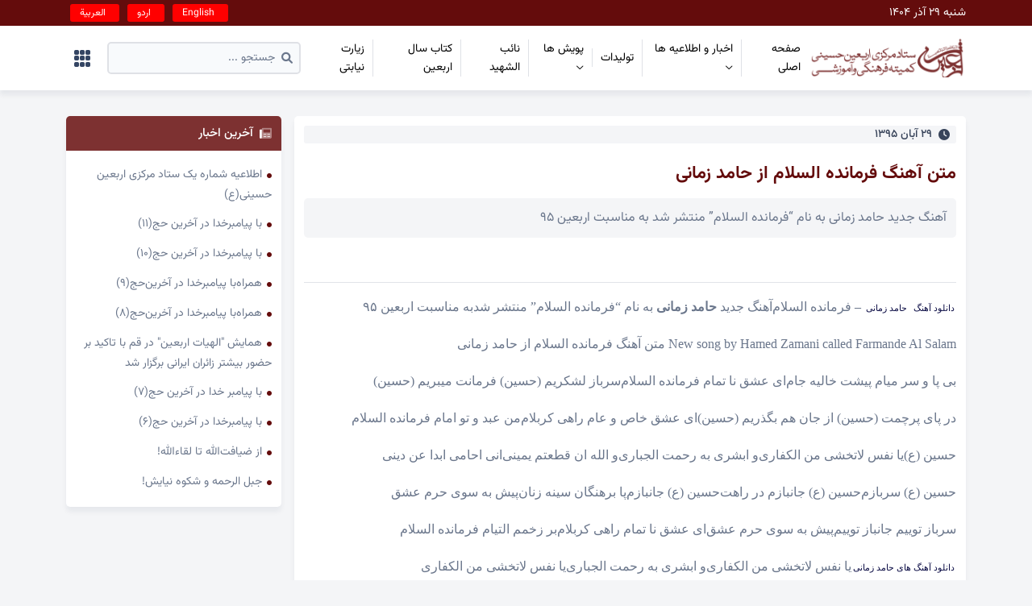

--- FILE ---
content_type: text/html; charset=UTF-8
request_url: https://alarbaeen.ir/fa/news/3018?title=%D9%85%D8%AA%D9%86-%D8%A2%D9%87%D9%86%DA%AF-%D9%81%D8%B1%D9%85%D8%A7%D9%86%D8%AF%D9%87-%D8%A7%D9%84%D8%B3%D9%84%D8%A7%D9%85-%D8%A7%D8%B2-%D8%AD%D8%A7%D9%85%D8%AF-%D8%B2%D9%85%D8%A7%D9%86%DB%8C
body_size: 7047
content:
<!doctype html>
<html lang="fa">
<head>
    <meta charset="utf-8">
    <meta name="viewport" content="width=device-width, initial-scale=1">
    <meta name="csrf-token" content="ruL7vrznJd4um933nDP54DrO7Q7yRQc4nTAf7K5U">
    <meta name="theme-color" content="#FFC400">
    <link rel="shortcut icon" href="https://alarbaeen.ir/assets/images/favicon.ico">
    <title> متن آهنگ فرمانده السلام از حامد زمانی </title>
            <meta name="description"
              content="آهنگ جدید حامد زمانی به نام “فرمانده السلام” منتشر شد به مناسبت اربعین ۹۵">
        <meta name="keywords"
          content="اربعین حسینی,اربعین,پیاده روی اربعین,ستاد مردمی بزرگداشت پیاده روی اربعین حسینی,کربلا,پیاده روی میلیونی اربعین,تجمع بی نظیر,الاربعین,امام حسین,حضرت عباس,اباعبدالله الحسین,پیاده-روی-اربعین,پیاده-روی-اربعین-حسینی,اربعین-حسینی,اربعین,الاربعین,ألربعین,الأربعین,ألاربعین,پیاده-روی-میلیونی-اربعین-حسینی,آزادسازی-جهان,نهضت-آزادسازی-جهان,عشق,حسین,arbaeen,walking,arbeen-walking,arbain,arbain-walking,اربعین,ألاربعین,arbaen walk,arbaeen-walk,hvfudk,hghvfudk,lahddi,lahd,مشای,\khidhk,lvHjd,مستند,فیلم,صوت,تصویر,عکس,عکس هوایی کربلا,عکس هوایی از اربعین,ثواب-پیاده-روی-اربعین,ثواب-اربعین,چرا-پیاده-روی-اربعین,آیت-الله-بهجت,آیت الله بهجت,امام خامنه ای,رهبر معظم انقلاب,امام-خامنه-ای,رهبر-معظم-انقلاب,زائران-خارجی,عشق حسین,love,Hossein,حسین,Walk,karbala,نجف,نجف تا کربلا,najaf,najaf to karbala,مشایه للحسین,مشایه الی امام الحسین,هذی کربلاء مشایه جیناهه,مِشایة,مشایه الی امام الحسین قدیمه,اربعین,ألاربعین,Nghvfudk,aerial,karbala aerial,Hghvfudk,راهپیمایی,راهپیمایی اربعین,بزرگترین راهپیمایی جهان,arbaeen walking,walk,arba&amp;#39;een,پورتال اربعین,پورتال الاربعین,al arbaeen,alarbaeen,alarbaein,سایت اربعین,سایت الاربعین,سایت الأربعین,الأربعین,hghvfudk,shdj hghvfudk,fuei,hajj,بعثه,حج,حج و زیارت">

            <link rel="preload" as="style" href="https://alarbaeen.ir/build/assets/app-c29c3296.css" /><link rel="preload" as="style" href="https://alarbaeen.ir/build/assets/all.min-a4b0561d.css" /><link rel="preload" as="style" href="https://alarbaeen.ir/build/assets/owl.carousel.min-88ac8005.css" /><link rel="preload" as="style" href="https://alarbaeen.ir/build/assets/owl.theme.default.min-43c64bd8.css" /><link rel="preload" as="style" href="https://alarbaeen.ir/build/assets/video-js-c16d013d.css" /><link rel="preload" as="style" href="https://alarbaeen.ir/build/assets/app-cbcf2bd1.css" /><link rel="modulepreload" href="https://alarbaeen.ir/build/assets/app-abbc7229.js" /><link rel="modulepreload" href="https://alarbaeen.ir/build/assets/video.min-3d7d1019.js" /><link rel="stylesheet" href="https://alarbaeen.ir/build/assets/app-c29c3296.css" /><link rel="stylesheet" href="https://alarbaeen.ir/build/assets/all.min-a4b0561d.css" /><link rel="stylesheet" href="https://alarbaeen.ir/build/assets/owl.carousel.min-88ac8005.css" /><link rel="stylesheet" href="https://alarbaeen.ir/build/assets/owl.theme.default.min-43c64bd8.css" /><link rel="stylesheet" href="https://alarbaeen.ir/build/assets/video-js-c16d013d.css" /><link rel="stylesheet" href="https://alarbaeen.ir/build/assets/app-cbcf2bd1.css" /><script type="module" src="https://alarbaeen.ir/build/assets/app-abbc7229.js"></script><script type="module" src="https://alarbaeen.ir/build/assets/video.min-3d7d1019.js"></script>
        </head>
<body>




<header>
    <div class="top-header d-flex align-items-center">
        <div class="container d-flex justify-content-between">
            <div class="header-date">
                                    <span>شنبه 29 آذر 1404</span>
                            </div>
            <div class="top-header-social">
                                <a href="https://alarbaeen.ir/en">
                        <span>English</span>
                    </a>
                    <a href="https://alarbaeen.ir/ur">
                        <span>اردو</span>
                    </a>
                    <a href="https://alarbaeen.ir/ar">
                        <span>العربية</span>
                    </a>
                            </div>
        </div>
    </div>
    <div class="main-header">
        <div class="container d-flex justify-content-between">
            <div class="main-header-right d-flex">
                <div class="mobile-menu-toggle">
                    <button onclick="openMobileMenu()">
                        <i class="fa-solid fa-bars"></i>
                    </button>
                </div>
                <!--Logo Start-->
                <div class="main-logo">
                    <a href="https://alarbaeen.ir/fa">
                        <img src="https://alarbaeen.ir/assets/images/logo.png" alt="Logo">
                    </a>
                </div>
                <!--Logo End-->
            </div>
            <!--Nav Start-->
            <div class="top-navbar d-flex align-items-center navbar-expand-xl">
                <ul class="navbar-list p-0 m-0 navbar-collapse collapse">
                    <li>
                        <a href="https://alarbaeen.ir/fa">
                            <span>صفحه اصلی</span>
                        </a>
                    </li>
                                                                        <li class="top-dropdown">
                                <a href="#" class="top-dropdown-link">
                                    <span>اخبار و اطلاعیه ها</span>
                                </a>
                                <ul class="top-dropdown-menu">
                                                                            <li>
                                            <a href="https://alarbaeen.ir/fa/arbaeen-headquarters">
                                                <span>ستاد مرکزی اربعین</span>
                                            </a>
                                        </li>
                                                                    </ul>
                            </li>
                                                                                                                                            <li>
                                <a href="https://alarbaeen.ir/fa/products">
                                    <span>تولیدات</span>
                                </a>
                            </li>
                                                                                                <li class="top-dropdown">
                                <a href="#" class="top-dropdown-link">
                                    <span>پویش ها</span>
                                </a>
                                <ul class="top-dropdown-menu">
                                                                            <li>
                                            <a href="https://alarbaeen.ir/fa/forms/1">
                                                <span>ثبت ایده برنامه رادیویی</span>
                                            </a>
                                        </li>
                                                                            <li>
                                            <a href="https://alarbaeen.ir/fa/forms/2">
                                                <span>پویش کربلا طریق الاقصی</span>
                                            </a>
                                        </li>
                                                                            <li>
                                            <a href="https://alarbaeen.ir/fa/forms/8">
                                                <span>فراخوان آثار هنری پیرامون شعار اربعین سال ۱۴۰3</span>
                                            </a>
                                        </li>
                                                                    </ul>
                            </li>
                                                                                                                                                                                                                                    <li>
                                <a href="https://alarbaeen.ir/nayebshahid">
                                    <span>نائب الشهید</span>
                                </a>
                            </li>
                                                                                                <li>
                                <a href="https://alarbaeen.ir/fa/forms/4">
                                    <span>کتاب سال اربعین</span>
                                </a>
                            </li>
                                                                                                <li>
                                <a href="https://alarbaeen.ir/fa/forms/7">
                                    <span>زیارت نیابتی</span>
                                </a>
                            </li>
                                                            </ul>
            </div>
            <div class="main-header-left d-flex align-items-center">
                <div class="search-and-icons d-flex align-items-center">
                    <div class="top-search d-none d-lg-block">
                        <form method="get" action="https://alarbaeen.ir/fa/search">
                            <label for="top-search" class="d-flex align-items-center">
                                <i class="fa-solid fa-search"></i>
                            </label>
                            <input type="text" class="form-control" name="s" id="top-search" placeholder="جستجو ...">
                        </form>
                    </div>
                    <div class="top-search-mobile d-block d-lg-none">
                        <button onclick="openMobileSearch()">
                            <i class="fa-solid fa-search"></i>
                        </button>
                    </div>
                    
                    
                    
                    
                    
                    
                    
                    
                    
                    
                    
                    
                    
                    
                    
                    
                    
                    
                    <div class="top-header-menu">
                        <button id="header-menu-btn" onclick="openHeaderMenuPanel()">
                            <i class="fa-solid fa-grid"></i>
                        </button>
                        <div class="top-header-menu-div">
                            <!-- <div id="overlay" class="overlay"></div> -->
                            <ul class="top-header-menu-list">
                                <li>
                                    <a href="http://alarbaeen.ir">
                                        <span>الاربعین</span>
                                    </a>
                                </li>
                                <li>
                                    <a href="https://payamarbaeen.ir">
                                        <span>پیام اربعین</span>
                                    </a>
                                </li>
                                <li>
                                    <a href="https://wiki.alarbaeen.ir">
                                        <span>ویکی اربعین</span>
                                    </a>
                                </li>
                                <li>
                                    <a href="http://moalla.tv">
                                        <span>رسانه معلی</span>
                                    </a>
                                </li>
                                <li>
                                    <a href="http://abarat.tv">
                                        <span>رسانه عبرات</span>
                                    </a>
                                </li>
                                <li>
                                    <a href="https://abarat.alarbaeen.ir">
                                        <span>سوگواره عبرات</span>
                                    </a>
                                </li>
                                <li>
                                    <a href="https://arbaeenconf.ir">
                                        <span>همایش ها</span>
                                    </a>
                                </li>
                                <li>
                                    <a href="https://sso.alarbaeen.ir">
                                        <span>پنجره واحد هویت</span>
                                    </a>
                                </li>
                                <li>
                                    <a href="https://lms.alarbaeen.ir">
                                        <span>سامانه آموزش</span>
                                    </a>
                                </li>
                            </ul>
                        </div>
                    </div>
                </div>
            </div>
        </div>
    </div>
    <div class="mobile-search-field d-flex align-items-center d-lg-none">
        <form method="get" action="https://alarbaeen.ir/fa/search">
            <input type="text" class="form-control" name="s" id="mobile-top-search" placeholder="جستجو ...">
        </form>
    </div>
</header>
<div class="mobile-menu-overlay"></div>
<div class="mobile-menu">
    <button class="mobile-menu-close">
        <i class="fa-solid fa-x"></i>
    </button>
    <ul class="mobile-menu-list">
                                    <li class="mobile-dropdown">
                    <a class="mobile-dropdown-link">
                        <span>اخبار و اطلاعیه ها</span>
                    </a>
                    <ul class="mobile-dropdown-menu">
                                                    <li>
                                <a href="https://alarbaeen.ir/fa/arbaeen-headquarters">
                                    <span>ستاد مرکزی اربعین</span>
                                </a>
                            </li>
                                            </ul>
                </li>
                                                                    <li>
                    <a href="https://alarbaeen.ir/fa/products">
                        <span>تولیدات</span>
                    </a>
                </li>
                                                <li class="mobile-dropdown">
                    <a class="mobile-dropdown-link">
                        <span>پویش ها</span>
                    </a>
                    <ul class="mobile-dropdown-menu">
                                                    <li>
                                <a href="https://alarbaeen.ir/fa/forms/1">
                                    <span>ثبت ایده برنامه رادیویی</span>
                                </a>
                            </li>
                                                    <li>
                                <a href="https://alarbaeen.ir/fa/forms/2">
                                    <span>پویش کربلا طریق الاقصی</span>
                                </a>
                            </li>
                                                    <li>
                                <a href="https://alarbaeen.ir/fa/forms/8">
                                    <span>فراخوان آثار هنری پیرامون شعار اربعین سال ۱۴۰3</span>
                                </a>
                            </li>
                                            </ul>
                </li>
                                                                                                            <li>
                    <a href="https://alarbaeen.ir/nayebshahid">
                        <span>نائب الشهید</span>
                    </a>
                </li>
                                                <li>
                    <a href="https://alarbaeen.ir/fa/forms/4">
                        <span>کتاب سال اربعین</span>
                    </a>
                </li>
                                                <li>
                    <a href="https://alarbaeen.ir/fa/forms/7">
                        <span>زیارت نیابتی</span>
                    </a>
                </li>
                        </ul>
</div>
<div id="main-overlay" class="main-overlay"></div>
<main>
    <div class="back-to-top">
        <button>
            <i class="fa-solid fa-chevron-up"></i>
        </button>
    </div>
    
    
    
    
    
    
    

        <div class="container">
        <div class="first-row row g-3 mt-3">
            <div class="single-main-col col-12 col-lg-9">
                <div class="single-section">
                    <div class="single-tools-breadcrumb">
                                                <div class="single-tools">
                            <i class="fa-solid fa-clock"></i>
                                                                                                <p>
                                        <span>29</span>
                                        <span>آبان</span>
                                        <span>1395</span>
                                    </p>
                                                                                    </div>
                    </div>

                    <div class="single-title mt-4">
                        <p></p>
                        <h1>
                            متن آهنگ فرمانده السلام از حامد زمانی
                        </h1>
                    </div>
                                            <div class="single-abstract mt-3">
                            <p>آهنگ جدید حامد زمانی به نام “فرمانده السلام” منتشر شد به مناسبت اربعین ۹۵</p>
                        </div>
                                        <div class="single-image mt-3">
                        <img src="https://cdn1.alarbaeen.ir/News13950829091308745.jpg" alt="">
                    </div>
                    <hr>
                    <div class="single-content mt-3">
                        <p style="text-align:center"><span style="font-family:tahoma"><a href="http://www.musicesal.in/" rel="no" style="font-family: Tahoma; margin: 0px; padding: 2px; text-decoration: none; font-size: 8pt; color: rgb(10, 11, 68);" target="_blank">دانلود آهنگ</a> <a href="http://www.musicesal.in/artists/%d8%ad%d8%a7%d9%85%d8%af-%d8%b2%d9%85%d8%a7%d9%86%db%8c/" rel="no" style="font-family: Tahoma; margin: 0px; padding: 2px; text-decoration: none; font-size: 8pt; color: rgb(10, 11, 68);" target="_blank">حامد زمانی</a> &ndash; فرمانده السلام</span></p>

<p style="text-align:center"><span style="font-family:tahoma">آهنگ جدید <strong>حامد زمانی</strong> به نام &ldquo;فرمانده السلام&rdquo; منتشر شد</span></p>

<p style="text-align:center"><span style="font-family:tahoma">به مناسبت اربعین ۹۵</span></p>

<p style="text-align:center"><span style="font-family:tahoma">New song by Hamed Zamani called Farmande Al Salam</span></p>

<p style="text-align:center">&nbsp;</p>

<p style="text-align:center"><span style="font-family:tahoma">متن آهنگ فرمانده السلام از حامد زمانی</span></p>

<p style="text-align:center"><span style="font-family:tahoma">بی پا و سر میام پیشت خالیه جام</span></p>

<p style="text-align:center"><span style="font-family:tahoma">ای عشق نا تمام فرمانده السلام</span></p>

<p style="text-align:center"><span style="font-family:tahoma">سرباز لشکریم (حسین) فرمانت میبریم (حسین)</span></p>

<p style="text-align:center"><span style="font-family:tahoma">در پای پرچمت (حسین) از جان هم بگذریم (حسین)</span></p>

<p style="text-align:center"><span style="font-family:tahoma">ای عشق خاص و عام راهی کربلام</span></p>

<p style="text-align:center"><span style="font-family:tahoma">من عبد و تو امام فرمانده السلام</span></p>

<p style="text-align:center"><span style="font-family:tahoma">حسین (ع)</span></p>

<p style="text-align:center"><span style="font-family:tahoma">یا نفس لاتخشی من الکفاری</span></p>

<p style="text-align:center"><span style="font-family:tahoma">و ابشری به رحمت الجباری</span></p>

<p style="text-align:center"><span style="font-family:tahoma">و الله ان قطعتم یمینی</span></p>

<p style="text-align:center"><span style="font-family:tahoma">انی احامی ابدا عن دینی</span></p>

<p style="text-align:center"><span style="font-family:tahoma">حسین (ع) سربازم</span></p>

<p style="text-align:center"><span style="font-family:tahoma">حسین (ع) جانبازم در راهت</span></p>

<p style="text-align:center"><span style="font-family:tahoma">حسین (ع) جانبازم</span></p>

<p style="text-align:center"><span style="font-family:tahoma">پا برهنگان سینه زنان</span></p>

<p style="text-align:center"><span style="font-family:tahoma">پیش به سوی حرم عشق</span></p>

<p style="text-align:center"><span style="font-family:tahoma">سرباز توییم جانباز توییم</span></p>

<p style="text-align:center"><span style="font-family:tahoma">پیش به سوی حرم عشق</span></p>

<p style="text-align:center"><span style="font-family:tahoma">ای عشق نا تمام راهی کربلام</span></p>

<p style="text-align:center"><span style="font-family:tahoma">بر زخمم التیام فرمانده السلام</span></p>

<p style="text-align:center"><span style="font-family:tahoma"><a href="http://www.musicesal.in/artists/%d8%ad%d8%a7%d9%85%d8%af-%d8%b2%d9%85%d8%a7%d9%86%db%8c/" style="font-family: Tahoma; margin: 0px; padding: 2px; text-decoration: none; font-size: 8pt; color: rgb(10, 11, 68);">دانلود آهنگ های حامد زمانی</a></span></p>

<p style="text-align:center"><span style="font-family:tahoma">یا نفس لاتخشی من الکفاری</span></p>

<p style="text-align:center"><span style="font-family:tahoma">و ابشری به رحمت الجباری</span></p>

<p style="text-align:center"><span style="font-family:tahoma">یا نفس لاتخشی من الکفاری</span></p>

<p style="text-align:center"><span style="font-family:tahoma">و ابشری به رحمت الجباری</span></p>

<p style="text-align:center"><span style="font-family:tahoma">و الله ان قطعتم یمینی</span></p>

<p style="text-align:center"><span style="font-family:tahoma">انی احامی ابدا عن دینی</span></p>

<p style="text-align:center"><span style="font-family:tahoma">و الله ان قطعتم یمینی</span></p>

<p style="text-align:center"><span style="font-family:tahoma">انی احامی ابدا عن دینی</span></p>

<p style="text-align:center"><span style="font-family:tahoma">حسین (ع) سربازم</span></p>

<p style="text-align:center"><span style="font-family:tahoma">یا قوتنا نفتیک اسمک الرمز لقیامی</span></p>

<p style="text-align:center"><span style="font-family:tahoma">نحن و جنون جئناک کلنا لدین انی احامی</span></p>

<p style="text-align:center"><span style="font-family:tahoma">جئنا فی الاربعین نفتیک یا امام</span></p>

<p style="text-align:center"><span style="font-family:tahoma">به راه تو سر دادم</span></p>

<p style="text-align:center"><span style="font-family:tahoma">به کرمت آزادم</span></p>

<p style="text-align:center"><span style="font-family:tahoma">به پای تو یه عمریه افتادم</span></p>

<p style="text-align:center"><span style="font-family:tahoma">به حرمت بگو که راهت دادم</span></p>

<p style="text-align:center"><span style="font-family:tahoma">به ره تو قدم قدم به اسم تو قسم</span></p>

<p style="text-align:center"><span style="font-family:tahoma">اگه که من بدم نمیکنی ردم همه کسم</span></p>

<p style="text-align:center"><span style="font-family:tahoma">این همه راهو اومدم بگم با اینکه من بدم</span></p>

<p style="text-align:center"><span style="font-family:tahoma">به تو که رو زدم نکردی تو ردم تا برسم</span></p>

<p style="text-align:center"><span style="font-family:tahoma">حسین (ع) سربازم</span></p>

<p style="text-align:center"><span style="font-family:tahoma">حسین (ع) جانبازم در راهت</span></p>

<p style="text-align:center"><span style="font-family:tahoma">حسین (ع) جانبازم</span></p>

<p style="text-align:center"><span style="font-family:tahoma">ترکت الخلق طرا فی هواکا</span></p>

<p style="text-align:center"><span style="font-family:tahoma">و ایتمت العیال لکی اراکا</span></p>

<p style="text-align:center"><span style="font-family:tahoma">ولو قطعتنی فی الحب اربا</span></p>

<p style="text-align:center"><span style="font-family:tahoma">لما حن الفواد الی سواکا</span></p>

<p style="text-align:center"><span style="font-family:tahoma">فخذ ما شئت یا مولای منی</span></p>

<p style="text-align:center"><span style="font-family:tahoma">انا القربان وجهنی نداک</span></p>

<p style="text-align:center">&nbsp;</p>

<p style="text-align:center"><a href="http://alarbaeen.ir/Read/MultimediaAudio/423">جهت دریافت این آهنگ اینجا کلیک نمایید</a></p>

                                            </div>
                    <hr>
                    <div class="single-tags">
                                            </div>
                </div>
                <div class="share-post mt-3">
                    <div class="share-post-title">
                        <span>اشتراک گذاری</span>
                    </div>
                    <div class="share-post-buttons-link">
                        <div class="share-post-link">
                            <button class="share-link" btn-tooltip="کپی">
                                <span id="share-link">https://alarbaeen.ir/fa/news/3018</span>
                                <svg class="svg-inline--fa fa-link-simple" aria-hidden="true" focusable="false"
                                     data-prefix="fas" data-icon="link-simple" role="img"
                                     xmlns="http://www.w3.org/2000/svg" viewBox="0 0 640 512" data-fa-i2svg="">
                                    <path fill="currentColor"
                                          d="M0 256C0 167.6 71.63 96 160 96H256C273.7 96 288 110.3 288 128C288 145.7 273.7 160 256 160H160C106.1 160 64 202.1 64 256C64 309 106.1 352 160 352H256C273.7 352 288 366.3 288 384C288 401.7 273.7 416 256 416H160C71.63 416 0 344.4 0 256zM480 416H384C366.3 416 352 401.7 352 384C352 366.3 366.3 352 384 352H480C533 352 576 309 576 256C576 202.1 533 160 480 160H384C366.3 160 352 145.7 352 128C352 110.3 366.3 96 384 96H480C568.4 96 640 167.6 640 256C640 344.4 568.4 416 480 416zM416 224C433.7 224 448 238.3 448 256C448 273.7 433.7 288 416 288H224C206.3 288 192 273.7 192 256C192 238.3 206.3 224 224 224H416z"></path>
                                </svg><!-- <i class="fa-solid fa-link-simple"></i> -->
                            </button>
                        </div>
                    </div>
                </div>
            </div>
            <div class="col-12 col-lg-3">
                <div class="news-list">
                    <div class="news-box col-12">
                        <div class="news-box-card-mini">
                            <div class="news-box-header">
                                <i class="fa-duotone fa-newspaper"></i>
                                <span>آخرین اخبار</span>
                            </div>
                            <div class="new-box-news">
                                <ul>
                                                                            <li>
                                            <a href="https://alarbaeen.ir/fa/news/%D8%A7%D8%B7%D9%84%D8%A7%D8%B9%DB%8C%D9%87-%D8%B4%D9%85%D8%A7%D8%B1%D9%87-%DB%8C%DA%A9-%D8%B3%D8%AA%D8%A7%D8%AF-%D9%85%D8%B1%DA%A9%D8%B2%DB%8C-%D8%A7%D8%B1%D8%A8%D8%B9%DB%8C%D9%86-%D8%AD%D8%B3%DB%8C%D9%86%DB%8C%D8%B9">
                                            <span>
                                                اطلاعیه شماره یک ستاد مرکزی اربعین حسینی(ع)
                                            </span>
                                            </a>
                                        </li>
                                                                            <li>
                                            <a href="https://alarbaeen.ir/fa/news/%D8%A8%D8%A7-%D9%BE%DB%8C%D8%A7%D9%85%D8%A8%D8%B1%D8%AE%D8%AF%D8%A7-%D8%AF%D8%B1-%D8%A2%D8%AE%D8%B1%DB%8C%D9%86-%D8%AD%D8%AC%DB%B1%DB%B1">
                                            <span>
                                                با پیامبرخدا در آخرین حج(۱۱)
                                            </span>
                                            </a>
                                        </li>
                                                                            <li>
                                            <a href="https://alarbaeen.ir/fa/news/%D8%A8%D8%A7-%D9%BE%DB%8C%D8%A7%D9%85%D8%A8%D8%B1%D8%AE%D8%AF%D8%A7-%D8%AF%D8%B1-%D8%A2%D8%AE%D8%B1%DB%8C%D9%86-%D8%AD%D8%AC%DB%B1%DB%B0">
                                            <span>
                                                با پیامبرخدا در آخرین حج(۱۰)
                                            </span>
                                            </a>
                                        </li>
                                                                            <li>
                                            <a href="https://alarbaeen.ir/fa/news/%D9%87%D9%85%D8%B1%D8%A7%D9%87-%D8%A8%D8%A7-%D9%BE%DB%8C%D8%A7%D9%85%D8%A8%D8%B1%D8%AE%D8%AF%D8%A7-%D8%AF%D8%B1-%D8%A2%D8%AE%D8%B1%DB%8C%D9%86-%D8%AD%D8%AC%DB%B9">
                                            <span>
                                                همراه‌با پیامبرخدا در آخرین‌حج(۹)
                                            </span>
                                            </a>
                                        </li>
                                                                            <li>
                                            <a href="https://alarbaeen.ir/fa/news/%D9%87%D9%85%D8%B1%D8%A7%D9%87-%D8%A8%D8%A7-%D9%BE%DB%8C%D8%A7%D9%85%D8%A8%D8%B1%D8%AE%D8%AF%D8%A7-%D8%AF%D8%B1-%D8%A2%D8%AE%D8%B1%DB%8C%D9%86-%D8%AD%D8%AC%DB%B8">
                                            <span>
                                                همراه‌با پیامبرخدا در آخرین‌حج(۸)
                                            </span>
                                            </a>
                                        </li>
                                                                            <li>
                                            <a href="https://alarbaeen.ir/fa/news/%D9%87%D9%85%D8%A7%DB%8C%D8%B4-%D8%A7%D9%84%D9%87%DB%8C%D8%A7%D8%AA-%D8%A7%D8%B1%D8%A8%D8%B9%DB%8C%D9%86-%D8%AF%D8%B1-%D9%82%D9%85-%D8%A8%D8%A7-%D8%AA%D8%A7%DA%A9%DB%8C%D8%AF-%D8%A8%D8%B1-%D8%AD%D8%B6%D9%88%D8%B1-%D8%A8%DB%8C%D8%B4%D8%AA%D8%B1-%D8%B2%D8%A7%D8%A6%D8%B1%D8%A7%D9%86-%D8%A7%DB%8C%D8%B1%D8%A7%D9%86%DB%8C-%D8%A8%D8%B1%DA%AF%D8%B2%D8%A7%D8%B1-%D8%B4%D8%AF">
                                            <span>
                                                همایش &quot;الهیات اربعین&quot; در قم با تاکید بر حضور بیشتر زائران ایرانی برگزار شد
                                            </span>
                                            </a>
                                        </li>
                                                                            <li>
                                            <a href="https://alarbaeen.ir/fa/news/%D8%A8%D8%A7-%D9%BE%DB%8C%D8%A7%D9%85%D8%A8%D8%B1-%D8%AE%D8%AF%D8%A7-%D8%AF%D8%B1-%D8%A2%D8%AE%D8%B1%DB%8C%D9%86-%D8%AD%D8%AC%DB%B7">
                                            <span>
                                                با پیامبر خدا در آخرین حج(۷)
                                            </span>
                                            </a>
                                        </li>
                                                                            <li>
                                            <a href="https://alarbaeen.ir/fa/news/%D8%A8%D8%A7-%D9%BE%DB%8C%D8%A7%D9%85%D8%A8%D8%B1%D8%AE%D8%AF%D8%A7-%D8%AF%D8%B1-%D8%A2%D8%AE%D8%B1%DB%8C%D9%86-%D8%AD%D8%AC%DB%B6">
                                            <span>
                                                با پیامبرخدا در آخرین حج(۶)
                                            </span>
                                            </a>
                                        </li>
                                                                            <li>
                                            <a href="https://alarbaeen.ir/fa/news/%D8%A7%D8%B2-%D8%B6%DB%8C%D8%A7%D9%81%D8%AA-%D8%A7%D9%84%D9%84%D9%87-%D8%AA%D8%A7-%D9%84%D9%82%D8%A7%D8%A1-%D8%A7%D9%84%D9%84%D9%87-1">
                                            <span>
                                                از ضیافت‌الله تا لقاء‌الله!
                                            </span>
                                            </a>
                                        </li>
                                                                            <li>
                                            <a href="https://alarbaeen.ir/fa/news/%D8%AC%D8%A8%D9%84-%D8%A7%D9%84%D8%B1%D8%AD%D9%85%D9%87-%D9%88-%D8%B4%DA%A9%D9%88%D9%87-%D9%86%DB%8C%D8%A7%DB%8C%D8%B4">
                                            <span>
                                                جبل الرحمه و شکوه  نیایش!
                                            </span>
                                            </a>
                                        </li>
                                                                    </ul>
                            </div>
                        </div>
                    </div>
                </div>
            </div>
        </div>
    </div>
</main>
<footer>
    <div class="container">
        <div class="footer-social">
            <ul class="d-flex flex-wrap">
                <li>
                    <a href="https://instagram.com/alarbaeen_ir">
                        <i class="fa-brands fa-instagram"></i>
                    </a>
                </li>
                <li>
                    <a href="https://t.me/alarbaeen_ir">
                        <i class="fa-brands fa-telegram"></i>
                    </a>
                </li>
            </ul>
        </div>
        <div class="footer-nav-menu mt-4">
            <ul class="d-flex flex-wrap">
                <li>
                    <a href="https://alarbaeen.ir/fa">
                        <span>صفحه اصلی</span>
                    </a>
                </li>
                            </ul>
        </div>
        <hr>
        <div class="copyright">
            <p>تمامی حقوق برای کمیته فرهنگی و آموزشی ستاد مرکزی اربعین حسینی محفوظ می باشد.</p>
        </div>
    </div>
</footer>
    <script>
        var copyText = document.getElementById("share-link");
        copyText.select();
        copyText.setSelectionRange(0, 99999); // For mobile devices
        navigator.clipboard.writeText(copyText.value);
    </script>
</body>
</html>


--- FILE ---
content_type: application/javascript; charset=utf-8
request_url: https://alarbaeen.ir/build/assets/video.min-3d7d1019.js
body_size: 581172
content:
var vf=(xe,Te)=>()=>(Te||xe((Te={exports:{}}).exports,Te),Te.exports);var _f=vf(($c,io)=>{/**
 * @license
 * Video.js 7.19.2 <http://videojs.com/>
 * Copyright Brightcove, Inc. <https://www.brightcove.com/>
 * Available under Apache License Version 2.0
 * <https://github.com/videojs/video.js/blob/main/LICENSE>
 *
 * Includes vtt.js <https://github.com/mozilla/vtt.js>
 * Available under Apache License Version 2.0
 * <https://github.com/mozilla/vtt.js/blob/main/LICENSE>
 */(function(xe,Te){typeof $c=="object"&&typeof io<"u"?io.exports=Te():typeof define=="function"&&define.amd?define(Te):(xe=typeof globalThis<"u"?globalThis:xe||self).videojs=Te()})(globalThis,function(){for(var xe,Te="7.19.2",Ne={},Ze=function(e,a){return Ne[e]=Ne[e]||[],a&&(Ne[e]=Ne[e].concat(a)),Ne[e]},no=function(e,a){return a=Ze(e).indexOf(a),!(a<=-1)&&(Ne[e]=Ne[e].slice(),Ne[e].splice(a,1),!0)},qn={prefixed:!0},Vn=[["requestFullscreen","exitFullscreen","fullscreenElement","fullscreenEnabled","fullscreenchange","fullscreenerror","fullscreen"],["webkitRequestFullscreen","webkitExitFullscreen","webkitFullscreenElement","webkitFullscreenEnabled","webkitfullscreenchange","webkitfullscreenerror","-webkit-full-screen"],["mozRequestFullScreen","mozCancelFullScreen","mozFullScreenElement","mozFullScreenEnabled","mozfullscreenchange","mozfullscreenerror","-moz-full-screen"],["msRequestFullscreen","msExitFullscreen","msFullscreenElement","msFullscreenEnabled","MSFullscreenChange","MSFullscreenError","-ms-fullscreen"]],ro=Vn[0],Wn=0;Wn<Vn.length;Wn++)if(Vn[Wn][1]in document){xe=Vn[Wn];break}if(xe){for(var Gn=0;Gn<xe.length;Gn++)qn[ro[Gn]]=xe[Gn];qn.prefixed=xe[0]!==ro[0]}var ce=[],Jc=function(e,a){return function(n,o,i){var r,s=a.levels[o],o=new RegExp("^("+s+")$");n!=="log"&&i.unshift(n.toUpperCase()+":"),i.unshift(e+":"),ce&&(ce.push([].concat(i)),r=ce.length-1e3,ce.splice(0,0<r?r:0)),!window.console||(r=!(r=window.console[n])&&n==="debug"?window.console.info||window.console.log:r)&&s&&o.test(n)&&r[Array.isArray(i)?"apply":"call"](window.console,i)}},it=function e(a){function n(){for(var r=arguments.length,s=new Array(r),o=0;o<r;o++)s[o]=arguments[o];i("log",t,s)}var t="info",i=Jc(a,n);return n.createLogger=function(r){return e(a+": "+r)},n.levels={all:"debug|log|warn|error",off:"",debug:"debug|log|warn|error",info:"log|warn|error",warn:"warn|error",error:"error",DEFAULT:t},n.level=function(r){if(typeof r=="string"){if(!n.levels.hasOwnProperty(r))throw new Error('"'+r+'" in not a valid log level');t=r}return t},(n.history=function(){return ce?[].concat(ce):[]}).filter=function(r){return(ce||[]).filter(function(s){return new RegExp(".*"+r+".*").test(s[0])})},n.history.clear=function(){ce&&(ce.length=0)},n.history.disable=function(){ce!==null&&(ce.length=0,ce=null)},n.history.enable=function(){ce===null&&(ce=[])},n.error=function(){for(var r=arguments.length,s=new Array(r),o=0;o<r;o++)s[o]=arguments[o];return i("error",t,s)},n.warn=function(){for(var r=arguments.length,s=new Array(r),o=0;o<r;o++)s[o]=arguments[o];return i("warn",t,s)},n.debug=function(){for(var r=arguments.length,s=new Array(r),o=0;o<r;o++)s[o]=arguments[o];return i("debug",t,s)},n}("VIDEOJS"),ao=it.createLogger,It=typeof globalThis<"u"?globalThis:typeof window<"u"?window:typeof global<"u"?global:typeof self<"u"?self:{};function ai(e,a){return e(a={exports:{}},a.exports),a.exports}var Ae=ai(function(e){function a(){return e.exports=a=Object.assign||function(n){for(var t=1;t<arguments.length;t++){var i,r=arguments[t];for(i in r)Object.prototype.hasOwnProperty.call(r,i)&&(n[i]=r[i])}return n},a.apply(this,arguments)}e.exports=a}),Zc=Object.prototype.toString,so=function(e){return Ue(e)?Object.keys(e):[]};function _i(e,a){so(e).forEach(function(n){return a(e[n],n)})}function Pt(e){for(var a=arguments.length,n=new Array(1<a?a-1:0),t=1;t<a;t++)n[t-1]=arguments[t];return Object.assign?Ae.apply(void 0,[e].concat(n)):(n.forEach(function(i){i&&_i(i,function(r,s){e[s]=r})}),e)}function Ue(e){return!!e&&typeof e=="object"}function nn(e){return Ue(e)&&Zc.call(e)==="[object Object]"&&e.constructor===Object}function rn(e,a){if(!e||!a||typeof window.getComputedStyle!="function")return"";var n;try{n=window.getComputedStyle(e)}catch{return""}return n?n.getPropertyValue(a)||n[a]:""}var jt=window.navigator&&window.navigator.userAgent||"",rt=/AppleWebKit\/([\d.]+)/i.exec(jt),Yt=rt?parseFloat(rt.pop()):null,Ht=/iPod/i.test(jt),vt=(Mt=jt.match(/OS (\d+)_/i))&&Mt[1]?Mt[1]:null,Be=/Android/i.test(jt),na=function(){var e=jt.match(/Android (\d+)(?:\.(\d+))?(?:\.(\d+))*/i);if(!e)return null;var a=e[1]&&parseFloat(e[1]),n=e[2]&&parseFloat(e[2]);return a&&n?parseFloat(e[1]+"."+e[2]):a||null}(),oo=Be&&na<5&&Yt<537,uo=/Firefox/i.test(jt),an=/Edg/i.test(jt),Fe=!an&&(/Chrome/i.test(jt)||/CriOS/i.test(jt)),lo=(Me=jt.match(/(Chrome|CriOS)\/(\d+)/))&&Me[2]?parseFloat(Me[2]):null,sn=Ct=!(Ct=(Ct=/MSIE\s(\d+)\.\d/.exec(jt))&&parseFloat(Ct[1]))&&/Trident\/7.0/i.test(jt)&&/rv:11.0/.test(jt)?11:Ct,ge=/Safari/i.test(jt)&&!Fe&&!Be&&!an,co=/Windows/i.test(jt),bi=!!(Ti()&&("ontouchstart"in window||window.navigator.maxTouchPoints||window.DocumentTouch&&window.document instanceof window.DocumentTouch)),yt=/iPad/i.test(jt)||ge&&bi&&!/iPhone/i.test(jt),ra=/iPhone/i.test(jt)&&!yt,te=ra||yt||Ht,zn=(ge||te)&&!Fe,Ot=Object.freeze({__proto__:null,IS_IPOD:Ht,IOS_VERSION:vt,IS_ANDROID:Be,ANDROID_VERSION:na,IS_NATIVE_ANDROID:oo,IS_FIREFOX:uo,IS_EDGE:an,IS_CHROME:Fe,CHROME_VERSION:lo,IE_VERSION:sn,IS_SAFARI:ge,IS_WINDOWS:co,TOUCH_ENABLED:bi,IS_IPAD:yt,IS_IPHONE:ra,IS_IOS:te,IS_ANY_SAFARI:zn});function ho(e){return typeof e=="string"&&!!e.trim()}function po(e){if(0<=e.indexOf(" "))throw new Error("class has illegal whitespace characters")}function Ti(){return document===window.document}function wi(e){return Ue(e)&&e.nodeType===1}function fo(){try{return window.parent!==window.self}catch{return!0}}function mo(e){return function(a,n){return ho(a)?(n=wi(n=ho(n)?document.querySelector(n):n)?n:document,n[e]&&n[e](a)):document[e](null)}}function ot(e,a,n,t){e===void 0&&(e="div"),a===void 0&&(a={}),n===void 0&&(n={});var i=document.createElement(e);return Object.getOwnPropertyNames(a).forEach(function(r){var s=a[r];r.indexOf("aria-")!==-1||r==="role"||r==="type"?(it.warn(`Setting attributes in the second argument of createEl()
has been deprecated. Use the third argument instead.
createEl(type, properties, attributes). Attempting to set `+r+" to "+s+"."),i.setAttribute(r,s)):r==="textContent"?si(i,s):i[r]===s&&r!=="tabIndex"||(i[r]=s)}),Object.getOwnPropertyNames(n).forEach(function(r){i.setAttribute(r,n[r])}),t&&oa(i,t),i}function si(e,a){return typeof e.textContent>"u"?e.innerText=a:e.textContent=a,e}function aa(e,a){a.firstChild?a.insertBefore(e,a.firstChild):a.appendChild(e)}function oi(e,a){return po(a),e.classList?e.classList.contains(a):new RegExp("(^|\\s)"+a+"($|\\s)").test(e.className)}function je(e,a){return e.classList?e.classList.add(a):oi(e,a)||(e.className=(e.className+" "+a).trim()),e}function on(e,a){return e?(e.classList?e.classList.remove(a):(po(a),e.className=e.className.split(/\s+/).filter(function(n){return n!==a}).join(" ")),e):(it.warn("removeClass was called with an element that doesn't exist"),null)}function go(e,a,n){var t=oi(e,a);if((n=typeof(n=typeof n=="function"?n(e,a):n)!="boolean"?!t:n)!==t)return(n?je:on)(e,a),e}function yo(e,a){Object.getOwnPropertyNames(a).forEach(function(n){var t=a[n];t===null||typeof t>"u"||t===!1?e.removeAttribute(n):e.setAttribute(n,t===!0?"":t)})}function He(e){var a={},n=",autoplay,controls,playsinline,loop,muted,default,defaultMuted,";if(e&&e.attributes&&0<e.attributes.length)for(var t=e.attributes,i=t.length-1;0<=i;i--){var r=t[i].name,s=t[i].value;typeof e[r]!="boolean"&&n.indexOf(","+r+",")===-1||(s=s!==null),a[r]=s}return a}function vo(e,a){return e.getAttribute(a)}function Si(e,a,n){e.setAttribute(a,n)}function Xn(e,a){e.removeAttribute(a)}function _o(){document.body.focus(),document.onselectstart=function(){return!1}}function bo(){document.onselectstart=function(){return!0}}function Ei(e){if(e&&e.getBoundingClientRect&&e.parentNode){var a=e.getBoundingClientRect(),n={};return["bottom","height","left","right","top","width"].forEach(function(t){a[t]!==void 0&&(n[t]=a[t])}),n.height||(n.height=parseFloat(rn(e,"height"))),n.width||(n.width=parseFloat(rn(e,"width"))),n}}function un(e){if(!e||e&&!e.offsetParent)return{left:0,top:0,width:0,height:0};for(var a=e.offsetWidth,n=e.offsetHeight,t=0,i=0;e.offsetParent&&e!==document[qn.fullscreenElement];)t+=e.offsetLeft,i+=e.offsetTop,e=e.offsetParent;return{left:t,top:i,width:a,height:n}}function Kn(d,a){var n={x:0,y:0};if(te)for(var t=d;t&&t.nodeName.toLowerCase()!=="html";){var i,r=rn(t,"transform");/^matrix/.test(r)?(i=r.slice(7,-1).split(/,\s/).map(Number),n.x+=i[4],n.y+=i[5]):/^matrix3d/.test(r)&&(r=r.slice(9,-1).split(/,\s/).map(Number),n.x+=r[12],n.y+=r[13]),t=t.parentNode}var s={},g=un(a.target),o=un(d),u=o.width,c=o.height,d=a.offsetY-(o.top-g.top),g=a.offsetX-(o.left-g.left);return a.changedTouches&&(g=a.changedTouches[0].pageX-o.left,d=a.changedTouches[0].pageY+o.top,te&&(g-=n.x,d-=n.y)),s.y=1-Math.max(0,Math.min(1,d/c)),s.x=Math.max(0,Math.min(1,g/u)),s}function To(e){return Ue(e)&&e.nodeType===3}function sa(e){for(;e.firstChild;)e.removeChild(e.firstChild);return e}function wo(e){return typeof e=="function"&&(e=e()),(Array.isArray(e)?e:[e]).map(function(a){return wi(a=typeof a=="function"?a():a)||To(a)?a:typeof a=="string"&&/\S/.test(a)?document.createTextNode(a):void 0}).filter(function(a){return a})}function oa(e,a){return wo(a).forEach(function(n){return e.appendChild(n)}),e}function So(e,a){return oa(sa(e),a)}function ln(e){return e.button===void 0&&e.buttons===void 0||e.button===0&&e.buttons===void 0||e.type==="mouseup"&&e.button===0&&e.buttons===0||e.button===0&&e.buttons===1}var ua,ti=mo("querySelector"),Eo=mo("querySelectorAll"),ko=Object.freeze({__proto__:null,isReal:Ti,isEl:wi,isInFrame:fo,createEl:ot,textContent:si,prependTo:aa,hasClass:oi,addClass:je,removeClass:on,toggleClass:go,setAttributes:yo,getAttributes:He,getAttribute:vo,setAttribute:Si,removeAttribute:Xn,blockTextSelection:_o,unblockTextSelection:bo,getBoundingClientRect:Ei,findPosition:un,getPointerPosition:Kn,isTextNode:To,emptyEl:sa,normalizeContent:wo,appendContent:oa,insertContent:So,isSingleLeftClick:ln,$:ti,$$:Eo}),Co=!1,td=function(){if(ua.options.autoSetup!==!1){var e=Array.prototype.slice.call(document.getElementsByTagName("video")),a=Array.prototype.slice.call(document.getElementsByTagName("audio")),n=Array.prototype.slice.call(document.getElementsByTagName("video-js")),t=e.concat(a,n);if(t&&0<t.length)for(var i=0,r=t.length;i<r;i++){var s=t[i];if(!s||!s.getAttribute){la(1);break}s.player===void 0&&s.getAttribute("data-setup")!==null&&ua(s)}else Co||la(1)}};function la(e,a){Ti()&&(a&&(ua=a),window.setTimeout(td,e))}function ca(){Co=!0,window.removeEventListener("load",ca)}Ti()&&(document.readyState==="complete"?ca():window.addEventListener("load",ca));function Io(e){var a=document.createElement("style");return a.className=e,a}function xo(e,a){e.styleSheet?e.styleSheet.cssText=a:e.textContent=a}var qe=3;window.WeakMap||(Wt=function(){function e(){this.vdata="vdata"+Math.floor(window.performance&&window.performance.now()||Date.now()),this.data={}}var a=e.prototype;return a.set=function(n,t){var i=n[this.vdata]||qe++;return n[this.vdata]||(n[this.vdata]=i),this.data[i]=t,this},a.get=function(n){var t=n[this.vdata];if(t)return this.data[t];it("We have no data for this element",n)},a.has=function(n){return n[this.vdata]in this.data},a.delete=function(n){var t=n[this.vdata];t&&(delete this.data[t],delete n[this.vdata])},e}());var Yn,ee=new(window.WeakMap?WeakMap:Wt);function Ao(e,a){var n;ee.has(e)&&((n=ee.get(e)).handlers[a].length===0&&(delete n.handlers[a],e.removeEventListener?e.removeEventListener(a,n.dispatcher,!1):e.detachEvent&&e.detachEvent("on"+a,n.dispatcher)),Object.getOwnPropertyNames(n.handlers).length<=0&&(delete n.handlers,delete n.dispatcher,delete n.disabled),Object.getOwnPropertyNames(n).length===0&&ee.delete(e))}function da(e,a,n,t){n.forEach(function(i){e(a,i,t)})}function Qn(e){if(e.fixed_)return e;function a(){return!0}function n(){return!1}if(!e||!e.isPropagationStopped||!e.isImmediatePropagationStopped){var t,i,r,s=e||window.event;for(t in e={},s)t!=="layerX"&&t!=="layerY"&&t!=="keyLocation"&&t!=="webkitMovementX"&&t!=="webkitMovementY"&&(t==="returnValue"&&s.preventDefault||(e[t]=s[t]));e.target||(e.target=e.srcElement||document),e.relatedTarget||(e.relatedTarget=e.fromElement===e.target?e.toElement:e.fromElement),e.preventDefault=function(){s.preventDefault&&s.preventDefault(),e.returnValue=!1,s.returnValue=!1,e.defaultPrevented=!0},e.defaultPrevented=!1,e.stopPropagation=function(){s.stopPropagation&&s.stopPropagation(),e.cancelBubble=!0,s.cancelBubble=!0,e.isPropagationStopped=a},e.isPropagationStopped=n,e.stopImmediatePropagation=function(){s.stopImmediatePropagation&&s.stopImmediatePropagation(),e.isImmediatePropagationStopped=a,e.stopPropagation()},e.isImmediatePropagationStopped=n,e.clientX!==null&&e.clientX!==void 0&&(i=document.documentElement,r=document.body,e.pageX=e.clientX+(i&&i.scrollLeft||r&&r.scrollLeft||0)-(i&&i.clientLeft||r&&r.clientLeft||0),e.pageY=e.clientY+(i&&i.scrollTop||r&&r.scrollTop||0)-(i&&i.clientTop||r&&r.clientTop||0)),e.which=e.charCode||e.keyCode,e.button!==null&&e.button!==void 0&&(e.button=1&e.button?0:4&e.button?1:2&e.button?2:0)}return e.fixed_=!0,e}var ed=function(){if(typeof Yn!="boolean"){Yn=!1;try{var e=Object.defineProperty({},"passive",{get:function(){Yn=!0}});window.addEventListener("test",null,e),window.removeEventListener("test",null,e)}catch{}}return Yn},id=["touchstart","touchmove"];function me(e,a,n){if(Array.isArray(a))return da(me,e,a,n);ee.has(e)||ee.set(e,{});var t=ee.get(e);t.handlers||(t.handlers={}),t.handlers[a]||(t.handlers[a]=[]),n.guid||(n.guid=qe++),t.handlers[a].push(n),t.dispatcher||(t.disabled=!1,t.dispatcher=function(i,r){if(!t.disabled){i=Qn(i);var s=t.handlers[i.type];if(s)for(var o=s.slice(0),u=0,c=o.length;u<c&&!i.isImmediatePropagationStopped();u++)try{o[u].call(e,i,r)}catch(d){it.error(d)}}}),t.handlers[a].length===1&&(e.addEventListener?(n=!1,ed()&&-1<id.indexOf(a)&&(n={passive:!0}),e.addEventListener(a,t.dispatcher,n)):e.attachEvent&&e.attachEvent("on"+a,t.dispatcher))}function Kt(e,a,n){if(ee.has(e)){var t=ee.get(e);if(t.handlers){if(Array.isArray(a))return da(Kt,e,a,n);var i=function(u,c){t.handlers[c]=[],Ao(u,c)};if(a!==void 0){var r=t.handlers[a];if(r)if(n){if(n.guid)for(var s=0;s<r.length;s++)r[s].guid===n.guid&&r.splice(s--,1);Ao(e,a)}else i(e,a)}else for(var o in t.handlers)Object.prototype.hasOwnProperty.call(t.handlers||{},o)&&i(e,o)}}}function ki(e,a,n){var t=ee.has(e)?ee.get(e):{},i=e.parentNode||e.ownerDocument;return typeof a=="string"?a={type:a,target:e}:a.target||(a.target=e),a=Qn(a),t.dispatcher&&t.dispatcher.call(e,a,n),i&&!a.isPropagationStopped()&&a.bubbles===!0?ki.call(null,i,a,n):!i&&!a.defaultPrevented&&a.target&&a.target[a.type]&&(ee.has(a.target)||ee.set(a.target,{}),i=ee.get(a.target),a.target[a.type]&&(i.disabled=!0,typeof a.target[a.type]=="function"&&a.target[a.type](),i.disabled=!1)),!a.defaultPrevented}function $n(e,a,n){if(Array.isArray(a))return da($n,e,a,n);function t(){Kt(e,a,t),n.apply(this,arguments)}t.guid=n.guid=n.guid||qe++,me(e,a,t)}function Po(e,a,n){function t(){Kt(e,a,t),n.apply(this,arguments)}t.guid=n.guid=n.guid||qe++,me(e,a,t)}function bt(e,a,n){return a.guid||(a.guid=qe++),(e=a.bind(e)).guid=n?n+"_"+a.guid:a.guid,e}function Ve(e,a){var n=window.performance.now();return function(){var t=window.performance.now();a<=t-n&&(e.apply(void 0,arguments),n=t)}}function nd(e,a,n,t){var i;function r(){var s=this,o=arguments,u=function(){u=i=null,n||e.apply(s,o)};!i&&n&&e.apply(s,o),t.clearTimeout(i),i=t.setTimeout(u,a)}return t===void 0&&(t=window),r.cancel=function(){t.clearTimeout(i),i=null},r}function ie(){}var cn,rd=Object.freeze({__proto__:null,fixEvent:Qn,on:me,off:Kt,trigger:ki,one:$n,any:Po});ie.prototype.allowedEvents_={},ie.prototype.addEventListener=ie.prototype.on=function(e,a){var n=this.addEventListener;this.addEventListener=function(){},me(this,e,a),this.addEventListener=n},ie.prototype.removeEventListener=ie.prototype.off=function(e,a){Kt(this,e,a)},ie.prototype.one=function(e,a){var n=this.addEventListener;this.addEventListener=function(){},$n(this,e,a),this.addEventListener=n},ie.prototype.any=function(e,a){var n=this.addEventListener;this.addEventListener=function(){},Po(this,e,a),this.addEventListener=n},ie.prototype.dispatchEvent=ie.prototype.trigger=function(e){var a=e.type||e;e=Qn(e=typeof e=="string"?{type:a}:e),this.allowedEvents_[a]&&this["on"+a]&&this["on"+a](e),ki(this,e)},ie.prototype.queueTrigger=function(e){var a=this;cn=cn||new Map;var n=e.type||e,t=cn.get(this);t||(t=new Map,cn.set(this,t));var i=t.get(n);t.delete(n),window.clearTimeout(i),i=window.setTimeout(function(){t.size===0&&(t=null,cn.delete(a)),a.trigger(e)},0),t.set(n,i)};function Jn(e){return typeof e.name=="function"?e.name():typeof e.name=="string"?e.name:e.name_||(e.constructor&&e.constructor.name?e.constructor.name:typeof e)}function ha(e){return typeof e=="string"&&/\S/.test(e)||Array.isArray(e)&&!!e.length}function Zn(e,a,n){if(!e||!e.nodeName&&!We(e))throw new Error("Invalid target for "+Jn(a)+"#"+n+"; must be a DOM node or evented object.")}function Lo(e,a,n){if(!ha(e))throw new Error("Invalid event type for "+Jn(a)+"#"+n+"; must be a non-empty string or array.")}function Do(e,a,n){if(typeof e!="function")throw new Error("Invalid listener for "+Jn(a)+"#"+n+"; must be a function.")}function pa(e,s,n){var t,i,r=s.length<3||s[0]===e||s[0]===e.eventBusEl_,s=r?(t=e.eventBusEl_,3<=s.length&&s.shift(),i=s[0],s[1]):(t=s[0],i=s[1],s[2]);return Zn(t,e,n),Lo(i,e,n),Do(s,e,n),{isTargetingSelf:r,target:t,type:i,listener:s=bt(e,s)}}function ui(e,a,n,t){Zn(e,e,a),e.nodeName?rd[a](e,n,t):e[a](n,t)}var We=function(e){return e instanceof ie||!!e.eventBusEl_&&["on","one","off","trigger"].every(function(a){return typeof e[a]=="function"})},ad={on:function(){for(var e=this,a=arguments.length,n=new Array(a),t=0;t<a;t++)n[t]=arguments[t];var i,r=pa(this,n,"on"),s=r.isTargetingSelf,o=r.target,u=r.type,c=r.listener;ui(o,"on",u,c),s||((i=function(){return e.off(o,u,c)}).guid=c.guid,(s=function(){return e.off("dispose",i)}).guid=c.guid,ui(this,"on","dispose",i),ui(o,"on","dispose",s))},one:function(){for(var e=this,a=arguments.length,n=new Array(a),t=0;t<a;t++)n[t]=arguments[t];var i=pa(this,n,"one"),r=i.isTargetingSelf,s=i.target,o=i.type,u=i.listener;r?ui(s,"one",o,u):((r=function c(){e.off(s,o,c);for(var d=arguments.length,g=new Array(d),y=0;y<d;y++)g[y]=arguments[y];u.apply(null,g)}).guid=u.guid,ui(s,"one",o,r))},any:function(){for(var e=this,a=arguments.length,n=new Array(a),t=0;t<a;t++)n[t]=arguments[t];var i=pa(this,n,"any"),r=i.isTargetingSelf,s=i.target,o=i.type,u=i.listener;r?ui(s,"any",o,u):((r=function c(){e.off(s,o,c);for(var d=arguments.length,g=new Array(d),y=0;y<d;y++)g[y]=arguments[y];u.apply(null,g)}).guid=u.guid,ui(s,"any",o,r))},off:function(e,a,n){!e||ha(e)?Kt(this.eventBusEl_,e,a):(a=a,Zn(e=e,this,"off"),Lo(a,this,"off"),Do(n,this,"off"),n=bt(this,n),this.off("dispose",n),e.nodeName?(Kt(e,a,n),Kt(e,"dispose",n)):We(e)&&(e.off(a,n),e.off("dispose",n)))},trigger:function(e,a){Zn(this.eventBusEl_,this,"trigger");var n=e&&typeof e!="string"?e.type:e;if(!ha(n)){if(n="Invalid event type for "+Jn(this)+"#trigger; must be a non-empty string or object with a type key that has a non-empty value.",!e)throw new Error(n);(this.log||it).error(n)}return ki(this.eventBusEl_,e,a)}};function fa(e,a){if(a=(a=a===void 0?{}:a).eventBusKey,a){if(!e[a].nodeName)throw new Error('The eventBusKey "'+a+'" does not refer to an element.');e.eventBusEl_=e[a]}else e.eventBusEl_=ot("span",{className:"vjs-event-bus"});return Pt(e,ad),e.eventedCallbacks&&e.eventedCallbacks.forEach(function(n){n()}),e.on("dispose",function(){e.off(),[e,e.el_,e.eventBusEl_].forEach(function(n){n&&ee.has(n)&&ee.delete(n)}),window.setTimeout(function(){e.eventBusEl_=null},0)}),e}var sd={state:{},setState:function(e){var a,n=this;return _i(e=typeof e=="function"?e():e,function(t,i){n.state[i]!==t&&((a=a||{})[i]={from:n.state[i],to:t}),n.state[i]=t}),a&&We(this)&&this.trigger({changes:a,type:"statechanged"}),a}};function Oo(e,a){return Pt(e,sd),e.state=Pt({},e.state,a),typeof e.handleStateChanged=="function"&&We(e)&&e.on("statechanged",e.handleStateChanged),e}function tr(e){return typeof e!="string"?e:e.replace(/./,function(a){return a.toLowerCase()})}function Lt(e){return typeof e!="string"?e:e.replace(/./,function(a){return a.toUpperCase()})}function Tt(){for(var e={},a=arguments.length,n=new Array(a),t=0;t<a;t++)n[t]=arguments[t];return n.forEach(function(i){i&&_i(i,function(r,s){nn(r)?(nn(e[s])||(e[s]={}),e[s]=Tt(e[s],r)):e[s]=r})}),e}var od=window.Map||function(){function e(){this.map_={}}var a=e.prototype;return a.has=function(n){return n in this.map_},a.delete=function(n){var t=this.has(n);return delete this.map_[n],t},a.set=function(n,t){return this.map_[n]=t,this},a.forEach=function(n,t){for(var i in this.map_)n.call(t,this.map_[i],i,this)},e}(),ma=window.Set||function(){function e(){this.set_={}}var a=e.prototype;return a.has=function(n){return n in this.set_},a.delete=function(n){var t=this.has(n);return delete this.set_[n],t},a.add=function(n){return this.set_[n]=1,this},a.forEach=function(n,t){for(var i in this.set_)n.call(t,i,i,this)},e}(),Q=ai(function(e,a){function n(d){if(!d||typeof d!="object"||(c=d.which||d.keyCode||d.charCode)&&(d=c),typeof d=="number")return o[d];var c=String(d),d=t[c.toLowerCase()];return d||((d=i[c.toLowerCase()])?d:c.length===1?c.charCodeAt(0):void 0)}n.isEventKey=function(u,c){if(u&&typeof u=="object"){var d=u.which||u.keyCode||u.charCode;if(d==null)return!1;if(typeof c=="string"){if(u=t[c.toLowerCase()],u||(u=i[c.toLowerCase()]))return u===d}else if(typeof c=="number")return c===d;return!1}};for(var t=(a=e.exports=n).code=a.codes={backspace:8,tab:9,enter:13,shift:16,ctrl:17,alt:18,"pause/break":19,"caps lock":20,esc:27,space:32,"page up":33,"page down":34,end:35,home:36,left:37,up:38,right:39,down:40,insert:45,delete:46,command:91,"left command":91,"right command":93,"numpad *":106,"numpad +":107,"numpad -":109,"numpad .":110,"numpad /":111,"num lock":144,"scroll lock":145,"my computer":182,"my calculator":183,";":186,"=":187,",":188,"-":189,".":190,"/":191,"`":192,"[":219,"\\":220,"]":221,"'":222},i=a.aliases={windows:91,"⇧":16,"⌥":18,"⌃":17,"⌘":91,ctl:17,control:17,option:18,pause:19,break:19,caps:20,return:13,escape:27,spc:32,spacebar:32,pgup:33,pgdn:34,ins:45,del:46,cmd:91},r=97;r<123;r++)t[String.fromCharCode(r)]=r-32;for(var r=48;r<58;r++)t[r-48]=r;for(r=1;r<13;r++)t["f"+r]=r+111;for(r=0;r<10;r++)t["numpad "+r]=r+96;var s,o=a.names=a.title={};for(r in t)o[t[r]]=r;for(s in i)t[s]=i[s]});Q.code,Q.codes,Q.aliases,Q.names,Q.title;var R=function(){function e(n,t,i){var r=this;!n&&this.play?this.player_=n=this:this.player_=n,this.isDisposed_=!1,this.parentComponent_=null,this.options_=Tt({},this.options_),t=this.options_=Tt(this.options_,t),this.id_=t.id||t.el&&t.el.id,this.id_||(n=n&&n.id&&n.id()||"no_player",this.id_=n+"_component_"+qe++),this.name_=t.name||null,t.el?this.el_=t.el:t.createEl!==!1&&(this.el_=this.createEl()),t.className&&this.el_&&t.className.split(" ").forEach(function(s){return r.addClass(s)}),t.evented!==!1&&(fa(this,{eventBusKey:this.el_?"el_":null}),this.handleLanguagechange=this.handleLanguagechange.bind(this),this.on(this.player_,"languagechange",this.handleLanguagechange)),Oo(this,this.constructor.defaultState),this.children_=[],this.childIndex_={},this.childNameIndex_={},this.setTimeoutIds_=new ma,this.setIntervalIds_=new ma,this.rafIds_=new ma,this.namedRafs_=new od,(this.clearingTimersOnDispose_=!1)!==t.initChildren&&this.initChildren(),this.ready(i),t.reportTouchActivity!==!1&&this.enableTouchActivity()}var a=e.prototype;return a.dispose=function(){if(!this.isDisposed_){if(this.readyQueue_&&(this.readyQueue_.length=0),this.trigger({type:"dispose",bubbles:!1}),this.isDisposed_=!0,this.children_)for(var n=this.children_.length-1;0<=n;n--)this.children_[n].dispose&&this.children_[n].dispose();this.children_=null,this.childIndex_=null,this.childNameIndex_=null,this.parentComponent_=null,this.el_&&(this.el_.parentNode&&this.el_.parentNode.removeChild(this.el_),this.el_=null),this.player_=null}},a.isDisposed=function(){return!!this.isDisposed_},a.player=function(){return this.player_},a.options=function(n){return n&&(this.options_=Tt(this.options_,n)),this.options_},a.el=function(){return this.el_},a.createEl=function(n,t,i){return ot(n,t,i)},a.localize=function(n,t,u){u===void 0&&(u=n);var o=this.player_.language&&this.player_.language(),r=this.player_.languages&&this.player_.languages(),s=r&&r[o],o=o&&o.split("-")[0],o=r&&r[o],u=u;return s&&s[n]?u=s[n]:o&&o[n]&&(u=o[n]),u=t?u.replace(/\{(\d+)\}/g,function(c,d){return d=t[d-1],typeof d>"u"?c:d}):u},a.handleLanguagechange=function(){},a.contentEl=function(){return this.contentEl_||this.el_},a.id=function(){return this.id_},a.name=function(){return this.name_},a.children=function(){return this.children_},a.getChildById=function(n){return this.childIndex_[n]},a.getChild=function(n){if(n)return this.childNameIndex_[n]},a.getDescendant=function(){for(var n=arguments.length,t=new Array(n),i=0;i<n;i++)t[i]=arguments[i];for(var t=t.reduce(function(u,c){return u.concat(c)},[]),r=this,s=0;s<t.length;s++)if(!(r=r.getChild(t[s]))||!r.getChild)return;return r},a.addChild=function(n,t,i){if(t===void 0&&(t={}),i===void 0&&(i=this.children_.length),typeof n=="string"){var r=Lt(n),s=t.componentClass||r;t.name=r;var o=e.getComponent(s);if(!o)throw new Error("Component "+s+" does not exist");if(typeof o!="function")return null;o=new o(this.player_||this,t)}else o=n;return o.parentComponent_&&o.parentComponent_.removeChild(o),this.children_.splice(i,0,o),o.parentComponent_=this,typeof o.id=="function"&&(this.childIndex_[o.id()]=o),(r=r||o.name&&Lt(o.name()))&&(this.childNameIndex_[r]=o,this.childNameIndex_[tr(r)]=o),typeof o.el=="function"&&o.el()&&(r=null,this.children_[i+1]&&(this.children_[i+1].el_?r=this.children_[i+1].el_:wi(this.children_[i+1])&&(r=this.children_[i+1])),this.contentEl().insertBefore(o.el(),r)),o},a.removeChild=function(n){if((n=typeof n=="string"?this.getChild(n):n)&&this.children_){for(var t,i=!1,r=this.children_.length-1;0<=r;r--)if(this.children_[r]===n){i=!0,this.children_.splice(r,1);break}i&&(n.parentComponent_=null,this.childIndex_[n.id()]=null,this.childNameIndex_[Lt(n.name())]=null,this.childNameIndex_[tr(n.name())]=null,(t=n.el())&&t.parentNode===this.contentEl()&&this.contentEl().removeChild(n.el()))}},a.initChildren=function(){var n,t,i,r=this,s=this.options_.children;s&&(n=this.options_,t=e.getComponent("Tech"),(i=Array.isArray(s)?s:Object.keys(s)).concat(Object.keys(this.options_).filter(function(o){return!i.some(function(u){return typeof u=="string"?o===u:o===u.name})})).map(function(c){var u,c=typeof c=="string"?s[u=c]||r.options_[u]||{}:(u=c.name,c);return{name:u,opts:c}}).filter(function(o){return o=e.getComponent(o.opts.componentClass||Lt(o.name)),o&&!t.isTech(o)}).forEach(function(c){var u=c.name,c=c.opts;(c=n[u]!==void 0?n[u]:c)!==!1&&((c=c===!0?{}:c).playerOptions=r.options_.playerOptions,(c=r.addChild(u,c))&&(r[u]=c))}))},a.buildCSSClass=function(){return""},a.ready=function(n,t){if(t===void 0&&(t=!1),n)return this.isReady_?void(t?n.call(this):this.setTimeout(n,1)):(this.readyQueue_=this.readyQueue_||[],void this.readyQueue_.push(n))},a.triggerReady=function(){this.isReady_=!0,this.setTimeout(function(){var n=this.readyQueue_;this.readyQueue_=[],n&&0<n.length&&n.forEach(function(t){t.call(this)},this),this.trigger("ready")},1)},a.$=function(n,t){return ti(n,t||this.contentEl())},a.$$=function(n,t){return Eo(n,t||this.contentEl())},a.hasClass=function(n){return oi(this.el_,n)},a.addClass=function(n){je(this.el_,n)},a.removeClass=function(n){on(this.el_,n)},a.toggleClass=function(n,t){go(this.el_,n,t)},a.show=function(){this.removeClass("vjs-hidden")},a.hide=function(){this.addClass("vjs-hidden")},a.lockShowing=function(){this.addClass("vjs-lock-showing")},a.unlockShowing=function(){this.removeClass("vjs-lock-showing")},a.getAttribute=function(n){return vo(this.el_,n)},a.setAttribute=function(n,t){Si(this.el_,n,t)},a.removeAttribute=function(n){Xn(this.el_,n)},a.width=function(n,t){return this.dimension("width",n,t)},a.height=function(n,t){return this.dimension("height",n,t)},a.dimensions=function(n,t){this.width(n,!0),this.height(t)},a.dimension=function(n,t,i){return t!==void 0?((""+(t=t===null||t!=t?0:t)).indexOf("%")!==-1||(""+t).indexOf("px")!==-1?this.el_.style[n]=t:this.el_.style[n]=t==="auto"?"":t+"px",void(i||this.trigger("componentresize"))):this.el_?(t=this.el_.style[n],i=t.indexOf("px"),parseInt(i!==-1?t.slice(0,i):this.el_["offset"+Lt(n)],10)):0},a.currentDimension=function(n){var t=0;if(n!=="width"&&n!=="height")throw new Error("currentDimension only accepts width or height value");return t=rn(this.el_,n),(t=parseFloat(t))!==0&&!isNaN(t)||(n="offset"+Lt(n),t=this.el_[n]),t},a.currentDimensions=function(){return{width:this.currentDimension("width"),height:this.currentDimension("height")}},a.currentWidth=function(){return this.currentDimension("width")},a.currentHeight=function(){return this.currentDimension("height")},a.focus=function(){this.el_.focus()},a.blur=function(){this.el_.blur()},a.handleKeyDown=function(n){this.player_&&(Q.isEventKey(n,"Tab")||n.stopPropagation(),this.player_.handleKeyDown(n))},a.handleKeyPress=function(n){this.handleKeyDown(n)},a.emitTapEvents=function(){var n,t=0,i=null;this.on("touchstart",function(s){s.touches.length===1&&(i={pageX:s.touches[0].pageX,pageY:s.touches[0].pageY},t=window.performance.now(),n=!0)}),this.on("touchmove",function(s){var o;1<s.touches.length?n=!1:i&&(o=s.touches[0].pageX-i.pageX,s=s.touches[0].pageY-i.pageY,10<Math.sqrt(o*o+s*s)&&(n=!1))});function r(){n=!1}this.on("touchleave",r),this.on("touchcancel",r),this.on("touchend",function(s){!(i=null)===n&&window.performance.now()-t<200&&(s.preventDefault(),this.trigger("tap"))})},a.enableTouchActivity=function(){var n,t,i;this.player()&&this.player().reportUserActivity&&(n=bt(this.player(),this.player().reportUserActivity),this.on("touchstart",function(){n(),this.clearInterval(t),t=this.setInterval(n,250)}),i=function(r){n(),this.clearInterval(t)},this.on("touchmove",n),this.on("touchend",i),this.on("touchcancel",i))},a.setTimeout=function(n,t){var i,r=this;return n=bt(this,n),this.clearTimersOnDispose_(),i=window.setTimeout(function(){r.setTimeoutIds_.has(i)&&r.setTimeoutIds_.delete(i),n()},t),this.setTimeoutIds_.add(i),i},a.clearTimeout=function(n){return this.setTimeoutIds_.has(n)&&(this.setTimeoutIds_.delete(n),window.clearTimeout(n)),n},a.setInterval=function(n,t){return n=bt(this,n),this.clearTimersOnDispose_(),t=window.setInterval(n,t),this.setIntervalIds_.add(t),t},a.clearInterval=function(n){return this.setIntervalIds_.has(n)&&(this.setIntervalIds_.delete(n),window.clearInterval(n)),n},a.requestAnimationFrame=function(n){var t,i=this;return this.supportsRaf_?(this.clearTimersOnDispose_(),n=bt(this,n),t=window.requestAnimationFrame(function(){i.rafIds_.has(t)&&i.rafIds_.delete(t),n()}),this.rafIds_.add(t),t):this.setTimeout(n,1e3/60)},a.requestNamedAnimationFrame=function(n,t){var i=this;if(!this.namedRafs_.has(n)){this.clearTimersOnDispose_(),t=bt(this,t);var r=this.requestAnimationFrame(function(){t(),i.namedRafs_.has(n)&&i.namedRafs_.delete(n)});return this.namedRafs_.set(n,r),n}},a.cancelNamedAnimationFrame=function(n){this.namedRafs_.has(n)&&(this.cancelAnimationFrame(this.namedRafs_.get(n)),this.namedRafs_.delete(n))},a.cancelAnimationFrame=function(n){return this.supportsRaf_?(this.rafIds_.has(n)&&(this.rafIds_.delete(n),window.cancelAnimationFrame(n)),n):this.clearTimeout(n)},a.clearTimersOnDispose_=function(){var n=this;this.clearingTimersOnDispose_||(this.clearingTimersOnDispose_=!0,this.one("dispose",function(){[["namedRafs_","cancelNamedAnimationFrame"],["rafIds_","cancelAnimationFrame"],["setTimeoutIds_","clearTimeout"],["setIntervalIds_","clearInterval"]].forEach(function(t){var i=t[0],r=t[1];n[i].forEach(function(s,o){return n[r](o)})}),n.clearingTimersOnDispose_=!1}))},e.registerComponent=function(n,t){if(typeof n!="string"||!n)throw new Error('Illegal component name, "'+n+'"; must be a non-empty string.');var r=e.getComponent("Tech"),i=r&&r.isTech(t),r=e===t||e.prototype.isPrototypeOf(t.prototype);if(i||!r){var s=i?"techs must be registered using Tech.registerTech()":"must be a Component subclass";throw new Error('Illegal component, "'+n+'"; '+s+".")}if(n=Lt(n),e.components_||(e.components_={}),s=e.getComponent("Player"),n==="Player"&&s&&s.players){var o=s.players,s=Object.keys(o);if(o&&0<s.length&&s.map(function(c){return o[c]}).every(Boolean))throw new Error("Can not register Player component after player has been created.")}return e.components_[n]=t,e.components_[tr(n)]=t},e.getComponent=function(n){if(n&&e.components_)return e.components_[n]},e}();R.prototype.supportsRaf_=typeof window.requestAnimationFrame=="function"&&typeof window.cancelAnimationFrame=="function",R.registerComponent("Component",R);var $=function(e){if(e===void 0)throw new ReferenceError("this hasn't been initialised - super() hasn't been called");return e},B=function(e,a){e.prototype=Object.create(a.prototype),(e.prototype.constructor=e).__proto__=a};function Mo(e,a,n,t){return function(i,r,s){if(typeof r!="number"||r<0||s<r)throw new Error("Failed to execute '"+i+"' on 'TimeRanges': The index provided ("+r+") is non-numeric or out of bounds (0-"+s+").")}(e,t,n.length-1),n[t][a]}function ga(e){var a=e===void 0||e.length===0?{length:0,start:function(){throw new Error("This TimeRanges object is empty")},end:function(){throw new Error("This TimeRanges object is empty")}}:{length:e.length,start:Mo.bind(null,"start",0,e),end:Mo.bind(null,"end",1,e)};return window.Symbol&&window.Symbol.iterator&&(a[window.Symbol.iterator]=function(){return(e||[]).values()}),a}function li(e,a){return Array.isArray(e)?ga(e):e===void 0||a===void 0?ga():ga([[e,a]])}function Ro(e,a){var n,t,i=0;if(!a)return 0;e&&e.length||(e=li(0,0));for(var r=0;r<e.length;r++)n=e.start(r),i+=(t=a<(t=e.end(r))?a:t)-n;return i/a}function ne(e){if(e instanceof ne)return e;typeof e=="number"?this.code=e:typeof e=="string"?this.message=e:Ue(e)&&(typeof e.code=="number"&&(this.code=e.code),Pt(this,e)),this.message||(this.message=ne.defaultMessages[this.code]||"")}ne.prototype.code=0,ne.prototype.message="",ne.prototype.status=null,ne.errorTypes=["MEDIA_ERR_CUSTOM","MEDIA_ERR_ABORTED","MEDIA_ERR_NETWORK","MEDIA_ERR_DECODE","MEDIA_ERR_SRC_NOT_SUPPORTED","MEDIA_ERR_ENCRYPTED"],ne.defaultMessages={1:"You aborted the media playback",2:"A network error caused the media download to fail part-way.",3:"The media playback was aborted due to a corruption problem or because the media used features your browser did not support.",4:"The media could not be loaded, either because the server or network failed or because the format is not supported.",5:"The media is encrypted and we do not have the keys to decrypt it."};for(var Ci=0;Ci<ne.errorTypes.length;Ci++)ne[ne.errorTypes[Ci]]=Ci,ne.prototype[ne.errorTypes[Ci]]=Ci;var ud=function(e,a){var n,t=null;try{n=JSON.parse(e,a)}catch(i){t=i}return[t,n]};function dn(e){return e!=null&&typeof e.then=="function"}function Pe(e){dn(e)&&e.then(null,function(a){})}function No(e){return["kind","label","language","id","inBandMetadataTrackDispatchType","mode","src"].reduce(function(a,n,t){return e[n]&&(a[n]=e[n]),a},{cues:e.cues&&Array.prototype.map.call(e.cues,function(a){return{startTime:a.startTime,endTime:a.endTime,text:a.text,id:a.id}})})}var ld=function(e){var a=e.$$("track"),n=Array.prototype.map.call(a,function(t){return t.track});return Array.prototype.map.call(a,function(t){var i=No(t.track);return t.src&&(i.src=t.src),i}).concat(Array.prototype.filter.call(e.textTracks(),function(t){return n.indexOf(t)===-1}).map(No))},cd=function(e,a){return e.forEach(function(n){var t=a.addRemoteTextTrack(n).track;!n.src&&n.cues&&n.cues.forEach(function(i){return t.addCue(i)})}),a.textTracks()},ya="vjs-modal-dialog",Ii=function(e){function a(t,i){var r=e.call(this,t,i)||this;return r.handleKeyDown_=function(s){return r.handleKeyDown(s)},r.close_=function(s){return r.close(s)},r.opened_=r.hasBeenOpened_=r.hasBeenFilled_=!1,r.closeable(!r.options_.uncloseable),r.content(r.options_.content),r.contentEl_=ot("div",{className:ya+"-content"},{role:"document"}),r.descEl_=ot("p",{className:ya+"-description vjs-control-text",id:r.el().getAttribute("aria-describedby")}),si(r.descEl_,r.description()),r.el_.appendChild(r.descEl_),r.el_.appendChild(r.contentEl_),r}B(a,e);var n=a.prototype;return n.createEl=function(){return e.prototype.createEl.call(this,"div",{className:this.buildCSSClass(),tabIndex:-1},{"aria-describedby":this.id()+"_description","aria-hidden":"true","aria-label":this.label(),role:"dialog"})},n.dispose=function(){this.contentEl_=null,this.descEl_=null,this.previouslyActiveEl_=null,e.prototype.dispose.call(this)},n.buildCSSClass=function(){return ya+" vjs-hidden "+e.prototype.buildCSSClass.call(this)},n.label=function(){return this.localize(this.options_.label||"Modal Window")},n.description=function(){var t=this.options_.description||this.localize("This is a modal window.");return this.closeable()&&(t+=" "+this.localize("This modal can be closed by pressing the Escape key or activating the close button.")),t},n.open=function(){var t;this.opened_||(t=this.player(),this.trigger("beforemodalopen"),this.opened_=!0,!this.options_.fillAlways&&(this.hasBeenOpened_||this.hasBeenFilled_)||this.fill(),this.wasPlaying_=!t.paused(),this.options_.pauseOnOpen&&this.wasPlaying_&&t.pause(),this.on("keydown",this.handleKeyDown_),this.hadControls_=t.controls(),t.controls(!1),this.show(),this.conditionalFocus_(),this.el().setAttribute("aria-hidden","false"),this.trigger("modalopen"),this.hasBeenOpened_=!0)},n.opened=function(t){return typeof t=="boolean"&&this[t?"open":"close"](),this.opened_},n.close=function(){var t;this.opened_&&(t=this.player(),this.trigger("beforemodalclose"),this.opened_=!1,this.wasPlaying_&&this.options_.pauseOnOpen&&t.play(),this.off("keydown",this.handleKeyDown_),this.hadControls_&&t.controls(!0),this.hide(),this.el().setAttribute("aria-hidden","true"),this.trigger("modalclose"),this.conditionalBlur_(),this.options_.temporary&&this.dispose())},n.closeable=function(t){var i,r;return typeof t=="boolean"&&(i=this.closeable_=!!t,r=this.getChild("closeButton"),i&&!r&&(t=this.contentEl_,this.contentEl_=this.el_,r=this.addChild("closeButton",{controlText:"Close Modal Dialog"}),this.contentEl_=t,this.on(r,"close",this.close_)),!i&&r&&(this.off(r,"close",this.close_),this.removeChild(r),r.dispose())),this.closeable_},n.fill=function(){this.fillWith(this.content())},n.fillWith=function(t){var i=this.contentEl(),r=i.parentNode,s=i.nextSibling;this.trigger("beforemodalfill"),this.hasBeenFilled_=!0,r.removeChild(i),this.empty(),So(i,t),this.trigger("modalfill"),s?r.insertBefore(i,s):r.appendChild(i),i=this.getChild("closeButton"),i&&r.appendChild(i.el_)},n.empty=function(){this.trigger("beforemodalempty"),sa(this.contentEl()),this.trigger("modalempty")},n.content=function(t){return typeof t<"u"&&(this.content_=t),this.content_},n.conditionalFocus_=function(){var t=document.activeElement,i=this.player_.el_;this.previouslyActiveEl_=null,!i.contains(t)&&i!==t||(this.previouslyActiveEl_=t,this.focus())},n.conditionalBlur_=function(){this.previouslyActiveEl_&&(this.previouslyActiveEl_.focus(),this.previouslyActiveEl_=null)},n.handleKeyDown=function(t){if(t.stopPropagation(),Q.isEventKey(t,"Escape")&&this.closeable())return t.preventDefault(),void this.close();if(Q.isEventKey(t,"Tab")){for(var i,r=this.focusableEls_(),s=this.el_.querySelector(":focus"),o=0;o<r.length;o++)if(s===r[o]){i=o;break}document.activeElement===this.el_&&(i=0),t.shiftKey&&i===0?(r[r.length-1].focus(),t.preventDefault()):t.shiftKey||i!==r.length-1||(r[0].focus(),t.preventDefault())}},n.focusableEls_=function(){var t=this.el_.querySelectorAll("*");return Array.prototype.filter.call(t,function(i){return(i instanceof window.HTMLAnchorElement||i instanceof window.HTMLAreaElement)&&i.hasAttribute("href")||(i instanceof window.HTMLInputElement||i instanceof window.HTMLSelectElement||i instanceof window.HTMLTextAreaElement||i instanceof window.HTMLButtonElement)&&!i.hasAttribute("disabled")||i instanceof window.HTMLIFrameElement||i instanceof window.HTMLObjectElement||i instanceof window.HTMLEmbedElement||i.hasAttribute("tabindex")&&i.getAttribute("tabindex")!==-1||i.hasAttribute("contenteditable")})},a}(R);Ii.prototype.options_={pauseOnOpen:!0,temporary:!0},R.registerComponent("ModalDialog",Ii);var Uo,xi=function(e){function a(t){var i;t===void 0&&(t=[]),(i=e.call(this)||this).tracks_=[],Object.defineProperty($(i),"length",{get:function(){return this.tracks_.length}});for(var r=0;r<t.length;r++)i.addTrack(t[r]);return i}B(a,e);var n=a.prototype;return n.addTrack=function(t){var i=this,r=this.tracks_.length;""+r in this||Object.defineProperty(this,r,{get:function(){return this.tracks_[r]}}),this.tracks_.indexOf(t)===-1&&(this.tracks_.push(t),this.trigger({track:t,type:"addtrack",target:this})),t.labelchange_=function(){i.trigger({track:t,type:"labelchange",target:i})},We(t)&&t.addEventListener("labelchange",t.labelchange_)},n.removeTrack=function(t){for(var i,r=0,s=this.length;r<s;r++)if(this[r]===t){(i=this[r]).off&&i.off(),this.tracks_.splice(r,1);break}i&&this.trigger({track:i,type:"removetrack",target:this})},n.getTrackById=function(t){for(var i=null,r=0,s=this.length;r<s;r++){var o=this[r];if(o.id===t){i=o;break}}return i},a}(ie);for(Uo in xi.prototype.allowedEvents_={change:"change",addtrack:"addtrack",removetrack:"removetrack",labelchange:"labelchange"},xi.prototype.allowedEvents_)xi.prototype["on"+Uo]=null;function va(e,a){for(var n=0;n<e.length;n++)Object.keys(e[n]).length&&a.id!==e[n].id&&(e[n].enabled=!1)}function _a(e,a){for(var n=0;n<e.length;n++)Object.keys(e[n]).length&&a.id!==e[n].id&&(e[n].selected=!1)}function ba(e){var a=["protocol","hostname","port","pathname","search","hash","host"],n=document.createElement("a");n.href=e;for(var t={},i=0;i<a.length;i++)t[a[i]]=n[a[i]];return t.protocol==="http:"&&(t.host=t.host.replace(/:80$/,"")),t.protocol==="https:"&&(t.host=t.host.replace(/:443$/,"")),t.protocol||(t.protocol=window.location.protocol),t.host||(t.host=window.location.host),t}function Bo(e){var a;return e.match(/^https?:\/\//)||((a=document.createElement("a")).href=e,e=a.href),e}function Ta(e){return typeof e=="string"&&(e=/^(\/?)([\s\S]*?)((?:\.{1,2}|[^\/]+?)(\.([^\.\/\?]+)))(?:[\/]*|[\?].*)$/.exec(e),e)?e.pop().toLowerCase():""}function er(e,a){return a===void 0&&(a=window.location),((e=ba(e)).protocol===":"?a:e).protocol+e.host!==a.protocol+a.host}var se=function(e){function a(t){for(var i,r=(t=t===void 0?[]:t).length-1;0<=r;r--)if(t[r].enabled){va(t,t[r]);break}return(i=e.call(this,t)||this).changing_=!1,i}B(a,e);var n=a.prototype;return n.addTrack=function(t){var i=this;t.enabled&&va(this,t),e.prototype.addTrack.call(this,t),t.addEventListener&&(t.enabledChange_=function(){i.changing_||(i.changing_=!0,va(i,t),i.changing_=!1,i.trigger("change"))},t.addEventListener("enabledchange",t.enabledChange_))},n.removeTrack=function(t){e.prototype.removeTrack.call(this,t),t.removeEventListener&&t.enabledChange_&&(t.removeEventListener("enabledchange",t.enabledChange_),t.enabledChange_=null)},a}(xi),de=function(e){function a(t){for(var i,r=(t=t===void 0?[]:t).length-1;0<=r;r--)if(t[r].selected){_a(t,t[r]);break}return(i=e.call(this,t)||this).changing_=!1,Object.defineProperty($(i),"selectedIndex",{get:function(){for(var s=0;s<this.length;s++)if(this[s].selected)return s;return-1},set:function(){}}),i}B(a,e);var n=a.prototype;return n.addTrack=function(t){var i=this;t.selected&&_a(this,t),e.prototype.addTrack.call(this,t),t.addEventListener&&(t.selectedChange_=function(){i.changing_||(i.changing_=!0,_a(i,t),i.changing_=!1,i.trigger("change"))},t.addEventListener("selectedchange",t.selectedChange_))},n.removeTrack=function(t){e.prototype.removeTrack.call(this,t),t.removeEventListener&&t.selectedChange_&&(t.removeEventListener("selectedchange",t.selectedChange_),t.selectedChange_=null)},a}(xi),rt=function(e){function a(){return e.apply(this,arguments)||this}B(a,e);var n=a.prototype;return n.addTrack=function(t){var i=this;e.prototype.addTrack.call(this,t),this.queueChange_||(this.queueChange_=function(){return i.queueTrigger("change")}),this.triggerSelectedlanguagechange||(this.triggerSelectedlanguagechange_=function(){return i.trigger("selectedlanguagechange")}),t.addEventListener("modechange",this.queueChange_),["metadata","chapters"].indexOf(t.kind)===-1&&t.addEventListener("modechange",this.triggerSelectedlanguagechange_)},n.removeTrack=function(t){e.prototype.removeTrack.call(this,t),t.removeEventListener&&(this.queueChange_&&t.removeEventListener("modechange",this.queueChange_),this.selectedlanguagechange_&&t.removeEventListener("modechange",this.triggerSelectedlanguagechange_))},a}(xi),Mt=function(){function e(n){n===void 0&&(n=[]),this.trackElements_=[],Object.defineProperty(this,"length",{get:function(){return this.trackElements_.length}});for(var t=0,i=n.length;t<i;t++)this.addTrackElement_(n[t])}var a=e.prototype;return a.addTrackElement_=function(n){var t=this.trackElements_.length;""+t in this||Object.defineProperty(this,t,{get:function(){return this.trackElements_[t]}}),this.trackElements_.indexOf(n)===-1&&this.trackElements_.push(n)},a.getTrackElementByTrack_=function(n){for(var t,i=0,r=this.trackElements_.length;i<r;i++)if(n===this.trackElements_[i].track){t=this.trackElements_[i];break}return t},a.removeTrackElement_=function(n){for(var t=0,i=this.trackElements_.length;t<i;t++)if(n===this.trackElements_[t]){this.trackElements_[t].track&&typeof this.trackElements_[t].track.off=="function"&&this.trackElements_[t].track.off(),typeof this.trackElements_[t].off=="function"&&this.trackElements_[t].off(),this.trackElements_.splice(t,1);break}},e}(),Fo=function(){function e(n){e.prototype.setCues_.call(this,n),Object.defineProperty(this,"length",{get:function(){return this.length_}})}var a=e.prototype;return a.setCues_=function(n){var t=this.length||0,i=0,r=n.length;this.cues_=n,this.length_=n.length;function s(o){""+o in this||Object.defineProperty(this,""+o,{get:function(){return this.cues_[o]}})}if(t<r)for(i=t;i<r;i++)s.call(this,i)},a.getCueById=function(n){for(var t=null,i=0,r=this.length;i<r;i++){var s=this[i];if(s.id===n){t=s;break}}return t},e}(),dd={alternative:"alternative",captions:"captions",main:"main",sign:"sign",subtitles:"subtitles",commentary:"commentary"},hd={alternative:"alternative",descriptions:"descriptions",main:"main","main-desc":"main-desc",translation:"translation",commentary:"commentary"},pd={subtitles:"subtitles",captions:"captions",descriptions:"descriptions",chapters:"chapters",metadata:"metadata"},jo={disabled:"disabled",hidden:"hidden",showing:"showing"},Yt=function(e){function a(n){n===void 0&&(n={});var t,i=e.call(this)||this,r={id:n.id||"vjs_track_"+qe++,kind:n.kind||"",language:n.language||""},s=n.label||"";for(t in r)(function(o){Object.defineProperty($(i),o,{get:function(){return r[o]},set:function(){}})})(t);return Object.defineProperty($(i),"label",{get:function(){return s},set:function(o){o!==s&&(s=o,this.trigger("labelchange"))}}),i}return B(a,e),a}(ie),Me=Object.freeze({__proto__:null,parseUrl:ba,getAbsoluteURL:Bo,getFileExtension:Ta,isCrossOrigin:er}),Ct=typeof window<"u"?window:typeof It<"u"?It:typeof self<"u"?self:{},_e=Ct,fd=function(e){if(!e)return!1;var a=md.call(e);return a==="[object Function]"||typeof e=="function"&&a!=="[object RegExp]"||typeof window<"u"&&(e===window.setTimeout||e===window.alert||e===window.confirm||e===window.prompt)},md=Object.prototype.toString;Le.httpHandler=function(e,a){return a===void 0&&(a=!1),function(n,t,i){if(n)e(n);else if(400<=t.statusCode&&t.statusCode<=599){if(n=i,a)if(_e.TextDecoder){t=function(r){return r===void 0&&(r=""),r.toLowerCase().split(";").reduce(function(s,u){var c=u.split("="),u=c[0],c=c[1];return u.trim()==="charset"?c.trim():s},"utf-8")}(t.headers&&t.headers["content-type"]);try{n=new TextDecoder(t).decode(i)}catch{}}else n=String.fromCharCode.apply(null,new Uint8Array(i));e({cause:n})}else e(null,i)}};/**
   * @license
   * slighly modified parse-headers 2.0.2 <https://github.com/kesla/parse-headers/>
   * Copyright (c) 2014 David Björklund
   * Available under the MIT license
   * <https://github.com/kesla/parse-headers/blob/master/LICENCE>
   */var gd=function(e){var a={};return e&&e.trim().split(`
`).forEach(function(n){var i=n.indexOf(":"),t=n.slice(0,i).trim().toLowerCase(),i=n.slice(i+1).trim();typeof a[t]>"u"?a[t]=i:Array.isArray(a[t])?a[t].push(i):a[t]=[a[t],i]}),a},wa=Le,Ht=Le;function Ho(e,a,n){var t=e;return fd(a)?(n=a,typeof e=="string"&&(t={uri:e})):t=Ae({},a,{uri:e}),t.callback=n,t}function Le(e,a,n){return qo(a=Ho(e,a,n))}function qo(e){if(typeof e.callback>"u")throw new Error("callback argument missing");var a=!1,n=function(T,I,A){a||(a=!0,e.callback(T,I,A))};function t(){var T=void 0,T=c.response||c.responseText||function(I){try{if(I.responseType==="document")return I.responseXML;var A=I.responseXML&&I.responseXML.documentElement.nodeName==="parsererror";if(I.responseType===""&&!A)return I.responseXML}catch{}return null}(c);if(w)try{T=JSON.parse(T)}catch{}return T}function i(T){return clearTimeout(u),(T=T instanceof Error?T:new Error(""+(T||"Unknown XMLHttpRequest Error"))).statusCode=0,n(T,k)}function r(){if(!o){clearTimeout(u);var T=e.useXDR&&c.status===void 0?200:c.status===1223?204:c.status,I=k,A=null;return T!==0?(I={body:t(),statusCode:T,method:g,headers:{},url:d,rawRequest:c},c.getAllResponseHeaders&&(I.headers=gd(c.getAllResponseHeaders()))):A=new Error("Internal XMLHttpRequest Error"),n(A,I,I.body)}}var s,o,u,c=e.xhr||null,d=(c=c||new(e.cors||e.useXDR?Le.XDomainRequest:Le.XMLHttpRequest)).url=e.uri||e.url,g=c.method=e.method||"GET",y=e.body||e.data,b=c.headers=e.headers||{},v=!!e.sync,w=!1,k={body:void 0,headers:{},statusCode:0,method:g,url:d,rawRequest:c};if("json"in e&&e.json!==!1&&(w=!0,b.accept||b.Accept||(b.Accept="application/json"),g!=="GET"&&g!=="HEAD"&&(b["content-type"]||b["Content-Type"]||(b["Content-Type"]="application/json"),y=JSON.stringify(e.json===!0?y:e.json))),c.onreadystatechange=function(){c.readyState===4&&setTimeout(r,0)},c.onload=r,c.onerror=i,c.onprogress=function(){},c.onabort=function(){o=!0},c.ontimeout=i,c.open(g,d,!v,e.username,e.password),v||(c.withCredentials=!!e.withCredentials),!v&&0<e.timeout&&(u=setTimeout(function(){var T;o||(o=!0,c.abort("timeout"),(T=new Error("XMLHttpRequest timeout")).code="ETIMEDOUT",i(T))},e.timeout)),c.setRequestHeader)for(s in b)b.hasOwnProperty(s)&&c.setRequestHeader(s,b[s]);else if(e.headers&&!function(T){for(var I in T)if(T.hasOwnProperty(I))return;return 1}(e.headers))throw new Error("Headers cannot be set on an XDomainRequest object");return"responseType"in e&&(c.responseType=e.responseType),"beforeSend"in e&&typeof e.beforeSend=="function"&&e.beforeSend(c),c.send(y||null),c}Le.XMLHttpRequest=_e.XMLHttpRequest||function(){},Le.XDomainRequest="withCredentials"in new Le.XMLHttpRequest?Le.XMLHttpRequest:_e.XDomainRequest,function(e,a){for(var n=0;n<e.length;n++)a(e[n])}(["get","put","post","patch","head","delete"],function(e){Le[e==="delete"?"del":e]=function(a,n,t){return(n=Ho(a,n,t)).method=e.toUpperCase(),qo(n)}}),wa.default=Ht;function Vo(e,a){var n=new window.WebVTT.Parser(window,window.vttjs,window.WebVTT.StringDecoder()),t=[];n.oncue=function(i){a.addCue(i)},n.onparsingerror=function(i){t.push(i)},n.onflush=function(){a.trigger({type:"loadeddata",target:a})},n.parse(e),0<t.length&&(window.console&&window.console.groupCollapsed&&window.console.groupCollapsed("Text Track parsing errors for "+a.src),t.forEach(function(i){return it.error(i)}),window.console&&window.console.groupEnd&&window.console.groupEnd()),n.flush()}function Wo(e,a){var n={uri:e};(e=er(e))&&(n.cors=e),(e=a.tech_.crossOrigin()==="use-credentials")&&(n.withCredentials=e),wa(n,bt(this,function(t,i,r){return t?it.error(t,i):(a.loaded_=!0,void(typeof window.WebVTT!="function"?a.tech_&&a.tech_.any(["vttjsloaded","vttjserror"],function(s){return s.type!=="vttjserror"?Vo(r,a):void it.error("vttjs failed to load, stopping trying to process "+a.src)}):Vo(r,a)))}))}var hn=function(e){function a(r){var i;if(!(r=r===void 0?{}:r).tech)throw new Error("A tech was not provided.");var r=Tt(r,{kind:pd[r.kind]||"subtitles",language:r.language||r.srclang||""}),s=jo[r.mode]||"disabled",o=r.default;r.kind!=="metadata"&&r.kind!=="chapters"||(s="hidden"),(i=e.call(this,r)||this).tech_=r.tech,i.cues_=[],i.activeCues_=[],i.preload_=i.tech_.preloadTextTracks!==!1;var u=new Fo(i.cues_),c=new Fo(i.activeCues_),d=!1;return i.timeupdateHandler=bt($(i),function(){this.tech_.isDisposed()||(this.tech_.isReady_&&(this.activeCues=this.activeCues,d&&(this.trigger("cuechange"),d=!1)),this.rvf_=this.tech_.requestVideoFrameCallback(this.timeupdateHandler))}),i.tech_.one("dispose",function(){i.stopTracking()}),s!=="disabled"&&i.startTracking(),Object.defineProperties($(i),{default:{get:function(){return o},set:function(){}},mode:{get:function(){return s},set:function(g){jo[g]&&s!==g&&(s=g,this.preload_||s==="disabled"||this.cues.length!==0||Wo(this.src,this),this.stopTracking(),s!=="disabled"&&this.startTracking(),this.trigger("modechange"))}},cues:{get:function(){return this.loaded_?u:null},set:function(){}},activeCues:{get:function(){if(!this.loaded_)return null;if(this.cues.length===0)return c;for(var g=this.tech_.currentTime(),y=[],b=0,v=this.cues.length;b<v;b++){var w=this.cues[b];(w.startTime<=g&&w.endTime>=g||w.startTime===w.endTime&&w.startTime<=g&&w.startTime+.5>=g)&&y.push(w)}if(d=!1,y.length!==this.activeCues_.length)d=!0;else for(var k=0;k<y.length;k++)this.activeCues_.indexOf(y[k])===-1&&(d=!0);return this.activeCues_=y,c.setCues_(this.activeCues_),c},set:function(){}}}),r.src?(i.src=r.src,i.preload_||(i.loaded_=!0),(i.preload_||r.kind!=="subtitles"&&r.kind!=="captions")&&Wo(i.src,$(i))):i.loaded_=!0,i}B(a,e);var n=a.prototype;return n.startTracking=function(){this.rvf_=this.tech_.requestVideoFrameCallback(this.timeupdateHandler)},n.stopTracking=function(){this.rvf_&&(this.tech_.cancelVideoFrameCallback(this.rvf_),this.rvf_=void 0)},n.addCue=function(t){var i=t;if(window.vttjs&&!(t instanceof window.vttjs.VTTCue)){for(var r in i=new window.vttjs.VTTCue(t.startTime,t.endTime,t.text),t)r in i||(i[r]=t[r]);i.id=t.id,i.originalCue_=t}for(var s=this.tech_.textTracks(),o=0;o<s.length;o++)s[o]!==this&&s[o].removeCue(i);this.cues_.push(i),this.cues.setCues_(this.cues_)},n.removeCue=function(t){for(var i=this.cues_.length;i--;){var r=this.cues_[i];if(r===t||r.originalCue_&&r.originalCue_===t){this.cues_.splice(i,1),this.cues.setCues_(this.cues_);break}}},a}(Yt);hn.prototype.allowedEvents_={cuechange:"cuechange"},vt=function(e){function a(i){var t=Tt(i=i===void 0?{}:i,{kind:hd[i.kind]||""}),i=e.call(this,t)||this,r=!1;return Object.defineProperty($(i),"enabled",{get:function(){return r},set:function(s){typeof s=="boolean"&&s!==r&&(r=s,this.trigger("enabledchange"))}}),t.enabled&&(i.enabled=t.enabled),i.loaded_=!0,i}return B(a,e),a}(Yt),ge=function(e){function a(i){var t=Tt(i=i===void 0?{}:i,{kind:dd[i.kind]||""}),i=e.call(this,t)||this,r=!1;return Object.defineProperty($(i),"selected",{get:function(){return r},set:function(s){typeof s=="boolean"&&s!==r&&(r=s,this.trigger("selectedchange"))}}),t.selected&&(i.selected=t.selected),i}return B(a,e),a}(Yt),yt=function(e){function a(n){var t;n===void 0&&(n={});var i=e.call(this)||this,r=new hn(n);return i.kind=r.kind,i.src=r.src,i.srclang=r.language,i.label=r.label,i.default=r.default,Object.defineProperties($(i),{readyState:{get:function(){return t}},track:{get:function(){return r}}}),t=0,r.addEventListener("loadeddata",function(){t=2,i.trigger({type:"load",target:$(i)})}),i}return B(a,e),a}(ie),yt.prototype.allowedEvents_={load:"load"},yt.NONE=0,yt.LOADING=1,yt.LOADED=2,yt.ERROR=3;var be={audio:{ListClass:se,TrackClass:vt,capitalName:"Audio"},video:{ListClass:de,TrackClass:ge,capitalName:"Video"},text:{ListClass:rt,TrackClass:hn,capitalName:"Text"}};Object.keys(be).forEach(function(e){be[e].getterName=e+"Tracks",be[e].privateName=e+"Tracks_"});var Ai={remoteText:{ListClass:rt,TrackClass:hn,capitalName:"RemoteText",getterName:"remoteTextTracks",privateName:"remoteTextTracks_"},remoteTextEl:{ListClass:Mt,TrackClass:yt,capitalName:"RemoteTextTrackEls",getterName:"remoteTextTrackEls",privateName:"remoteTextTrackEls_"}},re=Ae({},be,Ai);Ai.names=Object.keys(Ai),be.names=Object.keys(be),re.names=[].concat(Ai.names).concat(be.names);var Wt=typeof It<"u"?It:typeof window<"u"?window:{},Bt=typeof document<"u"?document:(Bt=Wt["__GLOBAL_DOCUMENT_CACHE@4"])||(Wt["__GLOBAL_DOCUMENT_CACHE@4"]={}),Ct=Bt,Sa=Object.create||function(e){if(arguments.length!==1)throw new Error("Object.create shim only accepts one parameter.");return Go.prototype=e,new Go};function Go(){}function we(e,a){this.name="ParsingError",this.code=e.code,this.message=a||e.message}function Ea(e){function a(n,t,i,r){return 3600*(0|n)+60*(0|t)+(0|i)+(0|r)/1e3}return e=e.match(/^(\d+):(\d{1,2})(:\d{1,2})?\.(\d{3})/),e?e[3]?a(e[1],e[2],e[3].replace(":",""),e[4]):59<e[1]?a(e[1],e[2],0,e[4]):a(0,e[1],e[2],e[4]):null}function pn(){this.values=Sa(null)}function fn(e,a,n,t){var i,r,s=t?e.split(t):[e];for(i in s)typeof s[i]=="string"&&(r=s[i].split(n)).length===2&&a(r[0],r[1])}function yd(e,a,n){var t=e;function i(){var s=Ea(e);if(s===null)throw new we(we.Errors.BadTimeStamp,"Malformed timestamp: "+t);return e=e.replace(/^[^\sa-zA-Z-]+/,""),s}function r(){e=e.replace(/^\s+/,"")}if(r(),a.startTime=i(),r(),e.substr(0,3)!=="-->")throw new we(we.Errors.BadTimeStamp,"Malformed time stamp (time stamps must be separated by '-->'): "+t);e=e.substr(3),r(),a.endTime=i(),r(),function(s,o){var u=new pn;fn(s,function(c,d){switch(c){case"region":for(var g=n.length-1;0<=g;g--)if(n[g].id===d){u.set(c,n[g].region);break}break;case"vertical":u.alt(c,d,["rl","lr"]);break;case"line":var y=d.split(","),b=y[0];u.integer(c,b),u.percent(c,b)&&u.set("snapToLines",!1),u.alt(c,b,["auto"]),y.length===2&&u.alt("lineAlign",y[1],["start","center","end"]);break;case"position":y=d.split(","),u.percent(c,y[0]),y.length===2&&u.alt("positionAlign",y[1],["start","center","end"]);break;case"size":u.percent(c,d);break;case"align":u.alt(c,d,["start","center","end","left","right"])}},/:/,/\s/),o.region=u.get("region",null),o.vertical=u.get("vertical","");try{o.line=u.get("line","auto")}catch{}o.lineAlign=u.get("lineAlign","start"),o.snapToLines=u.get("snapToLines",!0),o.size=u.get("size",100);try{o.align=u.get("align","center")}catch{o.align=u.get("align","middle")}try{o.position=u.get("position","auto")}catch{o.position=u.get("position",{start:0,left:0,center:50,middle:50,end:100,right:100},o.align)}o.positionAlign=u.get("positionAlign",{start:"start",left:"start",center:"center",middle:"center",end:"end",right:"end"},o.align)}(e,a)}((we.prototype=Sa(Error.prototype)).constructor=we).Errors={BadSignature:{code:0,message:"Malformed WebVTT signature."},BadTimeStamp:{code:1,message:"Malformed time stamp."}},pn.prototype={set:function(e,a){this.get(e)||a===""||(this.values[e]=a)},get:function(e,a,n){return n?this.has(e)?this.values[e]:a[n]:this.has(e)?this.values[e]:a},has:function(e){return e in this.values},alt:function(e,a,n){for(var t=0;t<n.length;++t)if(a===n[t]){this.set(e,a);break}},integer:function(e,a){/^-?\d+$/.test(a)&&this.set(e,parseInt(a,10))},percent:function(e,a){return!!(a.match(/^([\d]{1,3})(\.[\d]*)?%$/)&&0<=(a=parseFloat(a))&&a<=100)&&(this.set(e,a),!0)}};var ka=Ct.createElement&&Ct.createElement("textarea"),vd={c:"span",i:"i",b:"b",u:"u",ruby:"ruby",rt:"rt",v:"span",lang:"span"},zo={white:"rgba(255,255,255,1)",lime:"rgba(0,255,0,1)",cyan:"rgba(0,255,255,1)",red:"rgba(255,0,0,1)",yellow:"rgba(255,255,0,1)",magenta:"rgba(255,0,255,1)",blue:"rgba(0,0,255,1)",black:"rgba(0,0,0,1)"},_d={v:"title",lang:"lang"},Xo={rt:"ruby"};function Ko(e,a){for(var n,t,i,r,s,o,u,c,d,g,y=e.document.createElement("div"),b=y,v=[];(n=function(){if(!a)return null;var w=a.match(/^([^<]*)(<[^>]*>?)?/);return w=w[1]||w[2],a=a.substr(w.length),w}())!==null;)n[0]!=="<"?b.appendChild(e.document.createTextNode((s=n,ka.innerHTML=s,s=ka.textContent,ka.textContent="",s))):n[1]!=="/"?(r=Ea(n.substr(1,n.length-2)))?(t=e.document.createProcessingInstruction("timestamp",r),b.appendChild(t)):(i=n.match(/^<([^.\s/0-9>]+)(\.[^\s\\>]+)?([^>\\]+)?(\\?)>?$/))&&(c=i[1],d=i[3],g=void 0,g=vd[c],(t=g?(g=e.document.createElement(g),(c=_d[c])&&d&&(g[c]=d.trim()),g):null)&&(o=b,Xo[(u=t).localName]&&Xo[u.localName]!==o.localName||(i[2]&&((r=i[2].split(".")).forEach(function(T){var k=/^bg_/.test(T),T=k?T.slice(3):T;zo.hasOwnProperty(T)&&(T=zo[T],t.style[k?"background-color":"color"]=T)}),t.className=r.join(" ")),v.push(i[1]),b.appendChild(t),b=t))):v.length&&v[v.length-1]===n.substr(2).replace(">","")&&(v.pop(),b=b.parentNode);return y}var Yo=[[1470,1470],[1472,1472],[1475,1475],[1478,1478],[1488,1514],[1520,1524],[1544,1544],[1547,1547],[1549,1549],[1563,1563],[1566,1610],[1645,1647],[1649,1749],[1765,1766],[1774,1775],[1786,1805],[1807,1808],[1810,1839],[1869,1957],[1969,1969],[1984,2026],[2036,2037],[2042,2042],[2048,2069],[2074,2074],[2084,2084],[2088,2088],[2096,2110],[2112,2136],[2142,2142],[2208,2208],[2210,2220],[8207,8207],[64285,64285],[64287,64296],[64298,64310],[64312,64316],[64318,64318],[64320,64321],[64323,64324],[64326,64449],[64467,64829],[64848,64911],[64914,64967],[65008,65020],[65136,65140],[65142,65276],[67584,67589],[67592,67592],[67594,67637],[67639,67640],[67644,67644],[67647,67669],[67671,67679],[67840,67867],[67872,67897],[67903,67903],[67968,68023],[68030,68031],[68096,68096],[68112,68115],[68117,68119],[68121,68147],[68160,68167],[68176,68184],[68192,68223],[68352,68405],[68416,68437],[68440,68466],[68472,68479],[68608,68680],[126464,126467],[126469,126495],[126497,126498],[126500,126500],[126503,126503],[126505,126514],[126516,126519],[126521,126521],[126523,126523],[126530,126530],[126535,126535],[126537,126537],[126539,126539],[126541,126543],[126545,126546],[126548,126548],[126551,126551],[126553,126553],[126555,126555],[126557,126557],[126559,126559],[126561,126562],[126564,126564],[126567,126570],[126572,126578],[126580,126583],[126585,126588],[126590,126590],[126592,126601],[126603,126619],[126625,126627],[126629,126633],[126635,126651],[1114109,1114109]];function bd(e){var a=[],n="";if(!e||!e.childNodes)return"ltr";function t(r,s){for(var o=s.childNodes.length-1;0<=o;o--)r.push(s.childNodes[o])}for(t(a,e);n=function r(s){if(!s||!s.length)return null;var o=s.pop(),u=o.textContent||o.innerText;if(u){var c=u.match(/^.*(\n|\r)/);return c?c[s.length=0]:u}return o.tagName==="ruby"?r(s):o.childNodes?(t(s,o),r(s)):void 0}(a);)for(var i=0;i<n.length;i++)if(function(r){for(var s=0;s<Yo.length;s++){var o=Yo[s];if(r>=o[0]&&r<=o[1])return 1}}(n.charCodeAt(i)))return"rtl";return"ltr"}function ir(){}function Ca(e,a,n){ir.call(this),this.cue=a,this.cueDiv=Ko(e,a.text);var t={color:"rgba(255, 255, 255, 1)",backgroundColor:"rgba(0, 0, 0, 0.8)",position:"relative",left:0,right:0,top:0,bottom:0,display:"inline",writingMode:a.vertical===""?"horizontal-tb":a.vertical==="lr"?"vertical-lr":"vertical-rl",unicodeBidi:"plaintext"};this.applyStyles(t,this.cueDiv),this.div=e.document.createElement("div"),t={direction:bd(this.cueDiv),writingMode:a.vertical===""?"horizontal-tb":a.vertical==="lr"?"vertical-lr":"vertical-rl",unicodeBidi:"plaintext",textAlign:a.align==="middle"?"center":a.align,font:n.font,whiteSpace:"pre-line",position:"absolute"},this.applyStyles(t),this.div.appendChild(this.cueDiv);var i=0;switch(a.positionAlign){case"start":i=a.position;break;case"center":i=a.position-a.size/2;break;case"end":i=a.position-a.size}a.vertical===""?this.applyStyles({left:this.formatStyle(i,"%"),width:this.formatStyle(a.size,"%")}):this.applyStyles({top:this.formatStyle(i,"%"),height:this.formatStyle(a.size,"%")}),this.move=function(r){this.applyStyles({top:this.formatStyle(r.top,"px"),bottom:this.formatStyle(r.bottom,"px"),left:this.formatStyle(r.left,"px"),right:this.formatStyle(r.right,"px"),height:this.formatStyle(r.height,"px"),width:this.formatStyle(r.width,"px")})}}function ae(e){var a,n,t,i;e.div&&(a=e.div.offsetHeight,n=e.div.offsetWidth,t=e.div.offsetTop,i=(i=e.div.childNodes)&&(i=i[0])&&i.getClientRects&&i.getClientRects(),e=e.div.getBoundingClientRect(),i=i?Math.max(i[0]&&i[0].height||0,e.height/i.length):0),this.left=e.left,this.right=e.right,this.top=e.top||t,this.height=e.height||a,this.bottom=e.bottom||t+(e.height||a),this.width=e.width||n,this.lineHeight=i!==void 0?i:e.lineHeight}function Td(e,a,n,t){var i,r=new ae(a),s=a.cue,o=function(v){if(typeof v.line=="number"&&(v.snapToLines||0<=v.line&&v.line<=100))return v.line;if(!v.track||!v.track.textTrackList||!v.track.textTrackList.mediaElement)return-1;for(var w=v.track,k=w.textTrackList,T=0,I=0;I<k.length&&k[I]!==w;I++)k[I].mode==="showing"&&T++;return-1*++T}(s),u=[];if(s.snapToLines){switch(s.vertical){case"":u=["+y","-y"],i="height";break;case"rl":u=["+x","-x"],i="width";break;case"lr":u=["-x","+x"],i="width"}var c=r.lineHeight,d=c*Math.round(o),g=n[i]+c,y=u[0];Math.abs(d)>g&&(d=d<0?-1:1,d*=Math.ceil(g/c)*c),o<0&&(d+=s.vertical===""?n.height:n.width,u=u.reverse()),r.move(y,d)}else{var b=r.lineHeight/n.height*100;switch(s.lineAlign){case"center":o-=b/2;break;case"end":o-=b}switch(s.vertical){case"":a.applyStyles({top:a.formatStyle(o,"%")});break;case"rl":a.applyStyles({left:a.formatStyle(o,"%")});break;case"lr":a.applyStyles({right:a.formatStyle(o,"%")})}u=["+y","-x","+x","-y"],r=new ae(a)}r=function(v,w){for(var k,T=new ae(v),I=1,A=0;A<w.length;A++){for(;v.overlapsOppositeAxis(n,w[A])||v.within(n)&&v.overlapsAny(t);)v.move(w[A]);if(v.within(n))return v;var P=v.intersectPercentage(n);P<I&&(k=new ae(v),I=P),v=new ae(T)}return k||T}(r,u),a.move(r.toCSSCompatValues(n))}function mn(){}ir.prototype.applyStyles=function(e,a){for(var n in a=a||this.div,e)e.hasOwnProperty(n)&&(a.style[n]=e[n])},ir.prototype.formatStyle=function(e,a){return e===0?0:e+a},(Ca.prototype=Sa(ir.prototype)).constructor=Ca,ae.prototype.move=function(e,a){switch(a=a!==void 0?a:this.lineHeight,e){case"+x":this.left+=a,this.right+=a;break;case"-x":this.left-=a,this.right-=a;break;case"+y":this.top+=a,this.bottom+=a;break;case"-y":this.top-=a,this.bottom-=a}},ae.prototype.overlaps=function(e){return this.left<e.right&&this.right>e.left&&this.top<e.bottom&&this.bottom>e.top},ae.prototype.overlapsAny=function(e){for(var a=0;a<e.length;a++)if(this.overlaps(e[a]))return!0;return!1},ae.prototype.within=function(e){return this.top>=e.top&&this.bottom<=e.bottom&&this.left>=e.left&&this.right<=e.right},ae.prototype.overlapsOppositeAxis=function(e,a){switch(a){case"+x":return this.left<e.left;case"-x":return this.right>e.right;case"+y":return this.top<e.top;case"-y":return this.bottom>e.bottom}},ae.prototype.intersectPercentage=function(e){return Math.max(0,Math.min(this.right,e.right)-Math.max(this.left,e.left))*Math.max(0,Math.min(this.bottom,e.bottom)-Math.max(this.top,e.top))/(this.height*this.width)},ae.prototype.toCSSCompatValues=function(e){return{top:this.top-e.top,bottom:e.bottom-this.bottom,left:this.left-e.left,right:e.right-this.right,height:this.height,width:this.width}},ae.getSimpleBoxPosition=function(e){var a=e.div?e.div.offsetHeight:e.tagName?e.offsetHeight:0,n=e.div?e.div.offsetWidth:e.tagName?e.offsetWidth:0,t=e.div?e.div.offsetTop:e.tagName?e.offsetTop:0;return{left:(e=e.div?e.div.getBoundingClientRect():e.tagName?e.getBoundingClientRect():e).left,right:e.right,top:e.top||t,height:e.height||a,bottom:e.bottom||t+(e.height||a),width:e.width||n}},mn.StringDecoder=function(){return{decode:function(e){if(!e)return"";if(typeof e!="string")throw new Error("Error - expected string data.");return decodeURIComponent(encodeURIComponent(e))}}},mn.convertCueToDOMTree=function(e,a){return e&&a?Ko(e,a):null},mn.processCues=function(e,a,n){if(!e||!a||!n)return null;for(;n.firstChild;)n.removeChild(n.firstChild);var t=e.document.createElement("div");if(t.style.position="absolute",t.style.left="0",t.style.right="0",t.style.top="0",t.style.bottom="0",t.style.margin="1.5%",n.appendChild(t),function(u){for(var c=0;c<u.length;c++)if(u[c].hasBeenReset||!u[c].displayState)return 1}(a)){var i=[],r=ae.getSimpleBoxPosition(t),s={font:Math.round(.05*r.height*100)/100+"px sans-serif"};(function(){for(var u,c,d=0;d<a.length;d++)c=a[d],u=new Ca(e,c,s),t.appendChild(u.div),Td(0,u,r,i),c.displayState=u.div,i.push(ae.getSimpleBoxPosition(u))})()}else for(var o=0;o<a.length;o++)t.appendChild(a[o].displayState)},(mn.Parser=function(e,a,n){n||(n=a,a={}),a=a||{},this.window=e,this.vttjs=a,this.state="INITIAL",this.buffer="",this.decoder=n||new TextDecoder("utf8"),this.regionList=[]}).prototype={reportOrThrowError:function(e){if(!(e instanceof we))throw e;this.onparsingerror&&this.onparsingerror(e)},parse:function(e){var a=this;function n(){for(var u=a.buffer,c=0;c<u.length&&u[c]!=="\r"&&u[c]!==`
`;)++c;var d=u.substr(0,c);return u[c]==="\r"&&++c,u[c]===`
`&&++c,a.buffer=u.substr(c),d}function t(u){u.match(/X-TIMESTAMP-MAP/)?fn(u,function(c,d){var g;c==="X-TIMESTAMP-MAP"&&(d=d,g=new pn,fn(d,function(y,b){switch(y){case"MPEGT":g.integer(y+"S",b);break;case"LOCA":g.set(y+"L",Ea(b))}},/[^\d]:/,/,/),a.ontimestampmap&&a.ontimestampmap({MPEGTS:g.get("MPEGTS"),LOCAL:g.get("LOCAL")}))},/=/):fn(u,function(c,d){var g;c==="Region"&&(d=d,g=new pn,fn(d,function(y,b){switch(y){case"id":g.set(y,b);break;case"width":g.percent(y,b);break;case"lines":g.integer(y,b);break;case"regionanchor":case"viewportanchor":var v=b.split(",");if(v.length!==2)break;var w=new pn;if(w.percent("x",v[0]),w.percent("y",v[1]),!w.has("x")||!w.has("y"))break;g.set(y+"X",w.get("x")),g.set(y+"Y",w.get("y"));break;case"scroll":g.alt(y,b,["up"])}},/=/,/\s/),g.has("id")&&((d=new(a.vttjs.VTTRegion||a.window.VTTRegion)).width=g.get("width",100),d.lines=g.get("lines",3),d.regionAnchorX=g.get("regionanchorX",0),d.regionAnchorY=g.get("regionanchorY",100),d.viewportAnchorX=g.get("viewportanchorX",0),d.viewportAnchorY=g.get("viewportanchorY",100),d.scroll=g.get("scroll",""),a.onregion&&a.onregion(d),a.regionList.push({id:g.get("id"),region:d})))},/:/)}e&&(a.buffer+=a.decoder.decode(e,{stream:!0}));try{if(a.state==="INITIAL"){if(!/\r\n|\n/.test(a.buffer))return this;var i,r=(i=n()).match(/^WEBVTT([ \t].*)?$/);if(!r||!r[0])throw new we(we.Errors.BadSignature);a.state="HEADER"}for(var s=!1;a.buffer;){if(!/\r\n|\n/.test(a.buffer))return this;switch(s?s=!1:i=n(),a.state){case"HEADER":/:/.test(i)?t(i):i||(a.state="ID");continue;case"NOTE":i||(a.state="ID");continue;case"ID":if(/^NOTE($|[ \t])/.test(i)){a.state="NOTE";break}if(!i)continue;a.cue=new(a.vttjs.VTTCue||a.window.VTTCue)(0,0,"");try{a.cue.align="center"}catch{a.cue.align="middle"}if(a.state="CUE",i.indexOf("-->")===-1){a.cue.id=i;continue}case"CUE":try{yd(i,a.cue,a.regionList)}catch(u){a.reportOrThrowError(u),a.cue=null,a.state="BADCUE";continue}a.state="CUETEXT";continue;case"CUETEXT":var o=i.indexOf("-->")!==-1;if(!i||o&&(s=!0)){a.oncue&&a.oncue(a.cue),a.cue=null,a.state="ID";continue}a.cue.text&&(a.cue.text+=`
`),a.cue.text+=i.replace(/\u2028/g,`
`).replace(/u2029/g,`
`);continue;case"BADCUE":i||(a.state="ID");continue}}}catch(u){a.reportOrThrowError(u),a.state==="CUETEXT"&&a.cue&&a.oncue&&a.oncue(a.cue),a.cue=null,a.state=a.state==="INITIAL"?"BADWEBVTT":"BADCUE"}return this},flush:function(){var e=this;try{if(e.buffer+=e.decoder.decode(),!e.cue&&e.state!=="HEADER"||(e.buffer+=`

`,e.parse()),e.state==="INITIAL")throw new we(we.Errors.BadSignature)}catch(a){e.reportOrThrowError(a)}return e.onflush&&e.onflush(),this}};var wd=mn,Sd={"":1,lr:1,rl:1},Ed={start:1,center:1,end:1,left:1,right:1,auto:1,"line-left":1,"line-right":1};function Ia(e){return typeof e=="string"&&!!Ed[e.toLowerCase()]&&e.toLowerCase()}function Qo(e,a,n){this.hasBeenReset=!1;var t="",i=!1,r=e,s=a,o=n,u=null,c="",d=!0,g="auto",y="start",b="auto",v="auto",w=100,k="center";Object.defineProperties(this,{id:{enumerable:!0,get:function(){return t},set:function(T){t=""+T}},pauseOnExit:{enumerable:!0,get:function(){return i},set:function(T){i=!!T}},startTime:{enumerable:!0,get:function(){return r},set:function(T){if(typeof T!="number")throw new TypeError("Start time must be set to a number.");r=T,this.hasBeenReset=!0}},endTime:{enumerable:!0,get:function(){return s},set:function(T){if(typeof T!="number")throw new TypeError("End time must be set to a number.");s=T,this.hasBeenReset=!0}},text:{enumerable:!0,get:function(){return o},set:function(T){o=""+T,this.hasBeenReset=!0}},region:{enumerable:!0,get:function(){return u},set:function(T){u=T,this.hasBeenReset=!0}},vertical:{enumerable:!0,get:function(){return c},set:function(T){if(T=typeof(T=T)=="string"&&!!Sd[T.toLowerCase()]&&T.toLowerCase(),T===!1)throw new SyntaxError("Vertical: an invalid or illegal direction string was specified.");c=T,this.hasBeenReset=!0}},snapToLines:{enumerable:!0,get:function(){return d},set:function(T){d=!!T,this.hasBeenReset=!0}},line:{enumerable:!0,get:function(){return g},set:function(T){if(typeof T!="number"&&T!=="auto")throw new SyntaxError("Line: an invalid number or illegal string was specified.");g=T,this.hasBeenReset=!0}},lineAlign:{enumerable:!0,get:function(){return y},set:function(T){T=Ia(T),T&&(y=T,this.hasBeenReset=!0)}},position:{enumerable:!0,get:function(){return b},set:function(T){if(T<0||100<T)throw new Error("Position must be between 0 and 100.");b=T,this.hasBeenReset=!0}},positionAlign:{enumerable:!0,get:function(){return v},set:function(T){T=Ia(T),T&&(v=T,this.hasBeenReset=!0)}},size:{enumerable:!0,get:function(){return w},set:function(T){if(T<0||100<T)throw new Error("Size must be between 0 and 100.");w=T,this.hasBeenReset=!0}},align:{enumerable:!0,get:function(){return k},set:function(T){if(T=Ia(T),!T)throw new SyntaxError("align: an invalid or illegal alignment string was specified.");k=T,this.hasBeenReset=!0}}}),this.displayState=void 0}Qo.prototype.getCueAsHTML=function(){return WebVTT.convertCueToDOMTree(window,this.text)};var kd=Qo,Cd={"":!0,up:!0};function gn(e){return typeof e=="number"&&0<=e&&e<=100}function Id(){var e=100,a=3,n=0,t=100,i=0,r=100,s="";Object.defineProperties(this,{width:{enumerable:!0,get:function(){return e},set:function(o){if(!gn(o))throw new Error("Width must be between 0 and 100.");e=o}},lines:{enumerable:!0,get:function(){return a},set:function(o){if(typeof o!="number")throw new TypeError("Lines must be set to a number.");a=o}},regionAnchorY:{enumerable:!0,get:function(){return t},set:function(o){if(!gn(o))throw new Error("RegionAnchorX must be between 0 and 100.");t=o}},regionAnchorX:{enumerable:!0,get:function(){return n},set:function(o){if(!gn(o))throw new Error("RegionAnchorY must be between 0 and 100.");n=o}},viewportAnchorY:{enumerable:!0,get:function(){return r},set:function(o){if(!gn(o))throw new Error("ViewportAnchorY must be between 0 and 100.");r=o}},viewportAnchorX:{enumerable:!0,get:function(){return i},set:function(o){if(!gn(o))throw new Error("ViewportAnchorX must be between 0 and 100.");i=o}},scroll:{enumerable:!0,get:function(){return s},set:function(o){o=typeof(o=o)=="string"&&!!Cd[o.toLowerCase()]&&o.toLowerCase(),o===!1||(s=o)}}})}var yn=ai(function(e){e=e.exports={WebVTT:wd,VTTCue:kd,VTTRegion:Id},_e.vttjs=e,_e.WebVTT=e.WebVTT;var a=e.VTTCue,n=e.VTTRegion,t=_e.VTTCue,i=_e.VTTRegion;e.shim=function(){_e.VTTCue=a,_e.VTTRegion=n},e.restore=function(){_e.VTTCue=t,_e.VTTRegion=i},_e.VTTCue||e.shim()});yn.WebVTT,yn.VTTCue,yn.VTTRegion;var gt=function(e){function a(t,i){var r;return i===void 0&&(i=function(){}),(t=t===void 0?{}:t).reportTouchActivity=!1,(r=e.call(this,null,t,i)||this).onDurationChange_=function(s){return r.onDurationChange(s)},r.trackProgress_=function(s){return r.trackProgress(s)},r.trackCurrentTime_=function(s){return r.trackCurrentTime(s)},r.stopTrackingCurrentTime_=function(s){return r.stopTrackingCurrentTime(s)},r.disposeSourceHandler_=function(s){return r.disposeSourceHandler(s)},r.queuedHanders_=new Set,r.hasStarted_=!1,r.on("playing",function(){this.hasStarted_=!0}),r.on("loadstart",function(){this.hasStarted_=!1}),re.names.forEach(function(s){s=re[s],t&&t[s.getterName]&&(r[s.privateName]=t[s.getterName])}),r.featuresProgressEvents||r.manualProgressOn(),r.featuresTimeupdateEvents||r.manualTimeUpdatesOn(),["Text","Audio","Video"].forEach(function(s){t["native"+s+"Tracks"]===!1&&(r["featuresNative"+s+"Tracks"]=!1)}),t.nativeCaptions===!1||t.nativeTextTracks===!1?r.featuresNativeTextTracks=!1:t.nativeCaptions!==!0&&t.nativeTextTracks!==!0||(r.featuresNativeTextTracks=!0),r.featuresNativeTextTracks||r.emulateTextTracks(),r.preloadTextTracks=t.preloadTextTracks!==!1,r.autoRemoteTextTracks_=new re.text.ListClass,r.initTrackListeners(),t.nativeControlsForTouch||r.emitTapEvents(),r.constructor&&(r.name_=r.constructor.name||"Unknown Tech"),r}B(a,e);var n=a.prototype;return n.triggerSourceset=function(t){var i=this;this.isReady_||this.one("ready",function(){return i.setTimeout(function(){return i.triggerSourceset(t)},1)}),this.trigger({src:t,type:"sourceset"})},n.manualProgressOn=function(){this.on("durationchange",this.onDurationChange_),this.manualProgress=!0,this.one("ready",this.trackProgress_)},n.manualProgressOff=function(){this.manualProgress=!1,this.stopTrackingProgress(),this.off("durationchange",this.onDurationChange_)},n.trackProgress=function(t){this.stopTrackingProgress(),this.progressInterval=this.setInterval(bt(this,function(){var i=this.bufferedPercent();this.bufferedPercent_!==i&&this.trigger("progress"),(this.bufferedPercent_=i)===1&&this.stopTrackingProgress()}),500)},n.onDurationChange=function(t){this.duration_=this.duration()},n.buffered=function(){return li(0,0)},n.bufferedPercent=function(){return Ro(this.buffered(),this.duration_)},n.stopTrackingProgress=function(){this.clearInterval(this.progressInterval)},n.manualTimeUpdatesOn=function(){this.manualTimeUpdates=!0,this.on("play",this.trackCurrentTime_),this.on("pause",this.stopTrackingCurrentTime_)},n.manualTimeUpdatesOff=function(){this.manualTimeUpdates=!1,this.stopTrackingCurrentTime(),this.off("play",this.trackCurrentTime_),this.off("pause",this.stopTrackingCurrentTime_)},n.trackCurrentTime=function(){this.currentTimeInterval&&this.stopTrackingCurrentTime(),this.currentTimeInterval=this.setInterval(function(){this.trigger({type:"timeupdate",target:this,manuallyTriggered:!0})},250)},n.stopTrackingCurrentTime=function(){this.clearInterval(this.currentTimeInterval),this.trigger({type:"timeupdate",target:this,manuallyTriggered:!0})},n.dispose=function(){this.clearTracks(be.names),this.manualProgress&&this.manualProgressOff(),this.manualTimeUpdates&&this.manualTimeUpdatesOff(),e.prototype.dispose.call(this)},n.clearTracks=function(t){var i=this;(t=[].concat(t)).forEach(function(r){for(var s=i[r+"Tracks"]()||[],o=s.length;o--;){var u=s[o];r==="text"&&i.removeRemoteTextTrack(u),s.removeTrack(u)}})},n.cleanupAutoTextTracks=function(){for(var t=this.autoRemoteTextTracks_||[],i=t.length;i--;){var r=t[i];this.removeRemoteTextTrack(r)}},n.reset=function(){},n.crossOrigin=function(){},n.setCrossOrigin=function(){},n.error=function(t){return t!==void 0&&(this.error_=new ne(t),this.trigger("error")),this.error_},n.played=function(){return this.hasStarted_?li(0,0):li()},n.play=function(){},n.setScrubbing=function(){},n.scrubbing=function(){},n.setCurrentTime=function(){this.manualTimeUpdates&&this.trigger({type:"timeupdate",target:this,manuallyTriggered:!0})},n.initTrackListeners=function(){var t=this;be.names.forEach(function(i){function r(){t.trigger(i+"trackchange")}var s=be[i],o=t[s.getterName]();o.addEventListener("removetrack",r),o.addEventListener("addtrack",r),t.on("dispose",function(){o.removeEventListener("removetrack",r),o.removeEventListener("addtrack",r)})})},n.addWebVttScript_=function(){var t,i=this;window.WebVTT||(document.body.contains(this.el())?!this.options_["vtt.js"]&&nn(yn)&&0<Object.keys(yn).length?this.trigger("vttjsloaded"):((t=document.createElement("script")).src=this.options_["vtt.js"]||"https://vjs.zencdn.net/vttjs/0.14.1/vtt.min.js",t.onload=function(){i.trigger("vttjsloaded")},t.onerror=function(){i.trigger("vttjserror")},this.on("dispose",function(){t.onload=null,t.onerror=null}),window.WebVTT=!0,this.el().parentNode.appendChild(t)):this.ready(this.addWebVttScript_))},n.emulateTextTracks=function(){function t(d){return s.addTrack(d.track)}function i(d){return s.removeTrack(d.track)}var r=this,s=this.textTracks(),o=this.remoteTextTracks();o.on("addtrack",t),o.on("removetrack",i),this.addWebVttScript_();function u(){return r.trigger("texttrackchange")}function c(){u();for(var d=0;d<s.length;d++){var g=s[d];g.removeEventListener("cuechange",u),g.mode==="showing"&&g.addEventListener("cuechange",u)}}c(),s.addEventListener("change",c),s.addEventListener("addtrack",c),s.addEventListener("removetrack",c),this.on("dispose",function(){o.off("addtrack",t),o.off("removetrack",i),s.removeEventListener("change",c),s.removeEventListener("addtrack",c),s.removeEventListener("removetrack",c);for(var d=0;d<s.length;d++)s[d].removeEventListener("cuechange",u)})},n.addTextTrack=function(t,i,r){if(!t)throw new Error("TextTrack kind is required but was not provided");return function(s,o,u,c,d){d===void 0&&(d={});var g=s.textTracks();return d.kind=o,u&&(d.label=u),c&&(d.language=c),d.tech=s,d=new re.text.TrackClass(d),g.addTrack(d),d}(this,t,i,r)},n.createRemoteTextTrack=function(t){return t=Tt(t,{tech:this}),new Ai.remoteTextEl.TrackClass(t)},n.addRemoteTextTrack=function(t,i){var r=this,s=this.createRemoteTextTrack(t=t===void 0?{}:t);return i!==!0&&i!==!1&&(it.warn('Calling addRemoteTextTrack without explicitly setting the "manualCleanup" parameter to `true` is deprecated and default to `false` in future version of video.js'),i=!0),this.remoteTextTrackEls().addTrackElement_(s),this.remoteTextTracks().addTrack(s.track),i!==!0&&this.ready(function(){return r.autoRemoteTextTracks_.addTrack(s.track)}),s},n.removeRemoteTextTrack=function(t){var i=this.remoteTextTrackEls().getTrackElementByTrack_(t);this.remoteTextTrackEls().removeTrackElement_(i),this.remoteTextTracks().removeTrack(t),this.autoRemoteTextTracks_.removeTrack(t)},n.getVideoPlaybackQuality=function(){return{}},n.requestPictureInPicture=function(){var t=this.options_.Promise||window.Promise;if(t)return t.reject()},n.disablePictureInPicture=function(){return!0},n.setDisablePictureInPicture=function(){},n.requestVideoFrameCallback=function(t){var i=this,r=qe++;return this.paused()?(this.queuedHanders_.add(r),this.one("playing",function(){i.queuedHanders_.has(r)&&(i.queuedHanders_.delete(r),t())})):this.requestNamedAnimationFrame(r,t),r},n.cancelVideoFrameCallback=function(t){this.queuedHanders_.has(t)?this.queuedHanders_.delete(t):this.cancelNamedAnimationFrame(t)},n.setPoster=function(){},n.playsinline=function(){},n.setPlaysinline=function(){},n.overrideNativeAudioTracks=function(){},n.overrideNativeVideoTracks=function(){},n.canPlayType=function(){return""},a.canPlayType=function(){return""},a.canPlaySource=function(t,i){return a.canPlayType(t.type)},a.isTech=function(t){return t.prototype instanceof a||t instanceof a||t===a},a.registerTech=function(t,i){if(a.techs_||(a.techs_={}),!a.isTech(i))throw new Error("Tech "+t+" must be a Tech");if(!a.canPlayType)throw new Error("Techs must have a static canPlayType method on them");if(!a.canPlaySource)throw new Error("Techs must have a static canPlaySource method on them");return t=Lt(t),a.techs_[t]=i,a.techs_[tr(t)]=i,t!=="Tech"&&a.defaultTechOrder_.push(t),i},a.getTech=function(t){if(t)return a.techs_&&a.techs_[t]?a.techs_[t]:(t=Lt(t),window&&window.videojs&&window.videojs[t]?(it.warn("The "+t+" tech was added to the videojs object when it should be registered using videojs.registerTech(name, tech)"),window.videojs[t]):void 0)},a}(R);re.names.forEach(function(e){var a=re[e];gt.prototype[a.getterName]=function(){return this[a.privateName]=this[a.privateName]||new a.ListClass,this[a.privateName]}}),gt.prototype.featuresVolumeControl=!0,gt.prototype.featuresMuteControl=!0,gt.prototype.featuresFullscreenResize=!1,gt.prototype.featuresPlaybackRate=!1,gt.prototype.featuresProgressEvents=!1,gt.prototype.featuresSourceset=!1,gt.prototype.featuresTimeupdateEvents=!1,gt.prototype.featuresNativeTextTracks=!1,gt.prototype.featuresVideoFrameCallback=!1,gt.withSourceHandlers=function(e){e.registerSourceHandler=function(a,n){var t=(t=e.sourceHandlers)||(e.sourceHandlers=[]);n===void 0&&(n=t.length),t.splice(n,0,a)},e.canPlayType=function(a){for(var n,t=e.sourceHandlers||[],i=0;i<t.length;i++)if(n=t[i].canPlayType(a))return n;return""},e.selectSourceHandler=function(a,n){for(var t=e.sourceHandlers||[],i=0;i<t.length;i++)if(t[i].canHandleSource(a,n))return t[i];return null},e.canPlaySource=function(a,n){var t=e.selectSourceHandler(a,n);return t?t.canHandleSource(a,n):""},["seekable","seeking","duration"].forEach(function(a){var n=this[a];typeof n=="function"&&(this[a]=function(){return this.sourceHandler_&&this.sourceHandler_[a]?this.sourceHandler_[a].apply(this.sourceHandler_,arguments):n.apply(this,arguments)})},e.prototype),e.prototype.setSource=function(a){var n=e.selectSourceHandler(a,this.options_);n||(e.nativeSourceHandler?n=e.nativeSourceHandler:it.error("No source handler found for the current source.")),this.disposeSourceHandler(),this.off("dispose",this.disposeSourceHandler_),n!==e.nativeSourceHandler&&(this.currentSource_=a),this.sourceHandler_=n.handleSource(a,this,this.options_),this.one("dispose",this.disposeSourceHandler_)},e.prototype.disposeSourceHandler=function(){this.currentSource_&&(this.clearTracks(["audio","video"]),this.currentSource_=null),this.cleanupAutoTextTracks(),this.sourceHandler_&&(this.sourceHandler_.dispose&&this.sourceHandler_.dispose(),this.sourceHandler_=null)}},R.registerComponent("Tech",gt),gt.registerTech("Tech",gt),gt.defaultTechOrder_=[];var ci={},xa={},nr={};function xd(e,a,n){e.setTimeout(function(){return function t(i,g,s,o,u,c){i===void 0&&(i={}),g===void 0&&(g=[]),u===void 0&&(u=[]),c===void 0&&(c=!1);var d=g,g=d[0],y=d.slice(1);if(typeof g=="string")t(i,ci[g],s,o,u,c);else if(g){var b=Ld(o,g);if(!b.setSource)return u.push(b),t(i,y,s,o,u,c);b.setSource(Pt({},i),function(v,w){return v?t(i,y,s,o,u,c):(u.push(b),void t(w,i.type===w.type?y:ci[w.type],s,o,u,c))})}else y.length?t(i,y,s,o,u,c):c?s(i,u):t(i,ci["*"],s,o,u,!0)}(a,ci[a.type],n,e)},1)}function $o(e,a,n,i){i===void 0&&(i=null);var r="call"+Lt(n),r=e.reduce(Aa(r),i),i=r===nr,r=i?null:a[n](r);return function(s,o,u,c){for(var d=s.length-1;0<=d;d--){var g=s[d];g[o]&&g[o](c,u)}}(e,n,r,i),r}var Ad={buffered:1,currentTime:1,duration:1,muted:1,played:1,paused:1,seekable:1,volume:1,ended:1},Pd={setCurrentTime:1,setMuted:1,setVolume:1},Jo={play:1,pause:1};function Aa(e){return function(a,n){return a===nr?nr:n[e]?n[e](a):a}}function Ld(e,a){var n=xa[e.id()],t=null;if(n==null)return t=a(e),xa[e.id()]=[[a,t]],t;for(var i=0;i<n.length;i++){var s=n[i],r=s[0],s=s[1];r===a&&(t=s)}return t===null&&(t=a(e),n.push([a,t])),t}function rr(e){return e=Ta(e=e===void 0?"":e),Dd[e.toLowerCase()]||""}function Zo(e){var a;return e=Array.isArray(e)?(a=[],e.forEach(function(n){n=Zo(n),Array.isArray(n)?a=a.concat(n):Ue(n)&&a.push(n)}),a):typeof e=="string"&&e.trim()?[tu({src:e})]:Ue(e)&&typeof e.src=="string"&&e.src&&e.src.trim()?[tu(e)]:[]}var Dd={opus:"video/ogg",ogv:"video/ogg",mp4:"video/mp4",mov:"video/mp4",m4v:"video/mp4",mkv:"video/x-matroska",m4a:"audio/mp4",mp3:"audio/mpeg",aac:"audio/aac",caf:"audio/x-caf",flac:"audio/flac",oga:"audio/ogg",wav:"audio/wav",m3u8:"application/x-mpegURL",mpd:"application/dash+xml",jpg:"image/jpeg",jpeg:"image/jpeg",gif:"image/gif",png:"image/png",svg:"image/svg+xml",webp:"image/webp"};function tu(e){var a;return e.type||(a=rr(e.src))&&(e.type=a),e}Ht=function(e){function a(n,t,s){var r=Tt({createEl:!1},t),s=e.call(this,n,r,s)||this;if(t.playerOptions.sources&&t.playerOptions.sources.length!==0)n.src(t.playerOptions.sources);else for(var o=0,u=t.playerOptions.techOrder;o<u.length;o++){var c=Lt(u[o]),d=gt.getTech(c);if((d=c?d:R.getComponent(c))&&d.isSupported()){n.loadTech_(c);break}}return s}return B(a,e),a}(R),R.registerComponent("MediaLoader",Ht),Yt=function(e){function a(t,i){var r=e.call(this,t,i)||this;return r.options_.controlText&&r.controlText(r.options_.controlText),r.handleMouseOver_=function(s){return r.handleMouseOver(s)},r.handleMouseOut_=function(s){return r.handleMouseOut(s)},r.handleClick_=function(s){return r.handleClick(s)},r.handleKeyDown_=function(s){return r.handleKeyDown(s)},r.emitTapEvents(),r.enable(),r}B(a,e);var n=a.prototype;return n.createEl=function(t,i,r){return t===void 0&&(t="div"),i===void 0&&(i={}),r===void 0&&(r={}),i=Pt({className:this.buildCSSClass(),tabIndex:0},i),t==="button"&&it.error("Creating a ClickableComponent with an HTML element of "+t+" is not supported; use a Button instead."),r=Pt({role:"button"},r),this.tabIndex_=i.tabIndex,r=ot(t,i,r),r.appendChild(ot("span",{className:"vjs-icon-placeholder"},{"aria-hidden":!0})),this.createControlTextEl(r),r},n.dispose=function(){this.controlTextEl_=null,e.prototype.dispose.call(this)},n.createControlTextEl=function(t){return this.controlTextEl_=ot("span",{className:"vjs-control-text"},{"aria-live":"polite"}),t&&t.appendChild(this.controlTextEl_),this.controlText(this.controlText_,t),this.controlTextEl_},n.controlText=function(t,i){if(i===void 0&&(i=this.el()),t===void 0)return this.controlText_||"Need Text";var r=this.localize(t);this.controlText_=t,si(this.controlTextEl_,r),this.nonIconControl||this.player_.options_.noUITitleAttributes||i.setAttribute("title",r)},n.buildCSSClass=function(){return"vjs-control vjs-button "+e.prototype.buildCSSClass.call(this)},n.enable=function(){this.enabled_||(this.enabled_=!0,this.removeClass("vjs-disabled"),this.el_.setAttribute("aria-disabled","false"),typeof this.tabIndex_<"u"&&this.el_.setAttribute("tabIndex",this.tabIndex_),this.on(["tap","click"],this.handleClick_),this.on("keydown",this.handleKeyDown_))},n.disable=function(){this.enabled_=!1,this.addClass("vjs-disabled"),this.el_.setAttribute("aria-disabled","true"),typeof this.tabIndex_<"u"&&this.el_.removeAttribute("tabIndex"),this.off("mouseover",this.handleMouseOver_),this.off("mouseout",this.handleMouseOut_),this.off(["tap","click"],this.handleClick_),this.off("keydown",this.handleKeyDown_)},n.handleLanguagechange=function(){this.controlText(this.controlText_)},n.handleClick=function(t){this.options_.clickHandler&&this.options_.clickHandler.call(this,arguments)},n.handleKeyDown=function(t){Q.isEventKey(t,"Space")||Q.isEventKey(t,"Enter")?(t.preventDefault(),t.stopPropagation(),this.trigger("click")):e.prototype.handleKeyDown.call(this,t)},a}(R),R.registerComponent("ClickableComponent",Yt),R.registerComponent("PosterImage",function(e){function a(t,i){var r=e.call(this,t,i)||this;return r.update(),r.update_=function(s){return r.update(s)},t.on("posterchange",r.update_),r}B(a,e);var n=a.prototype;return n.dispose=function(){this.player().off("posterchange",this.update_),e.prototype.dispose.call(this)},n.createEl=function(){return ot("div",{className:"vjs-poster",tabIndex:-1})},n.update=function(t){var i=this.player().poster();this.setSrc(i),i?this.show():this.hide()},n.setSrc=function(t){this.el_.style.backgroundImage=t?'url("'+t+'")':""},n.handleClick=function(t){var i;this.player_.controls()&&(i=this.player_.usingPlugin("eme")&&this.player_.eme.sessions&&0<this.player_.eme.sessions.length,!this.player_.tech(!0)||(sn||an)&&i||this.player_.tech(!0).focus(),this.player_.paused()?Pe(this.player_.play()):this.player_.pause())},a}(Yt));var ar="#222",Od={monospace:"monospace",sansSerif:"sans-serif",serif:"serif",monospaceSansSerif:'"Andale Mono", "Lucida Console", monospace',monospaceSerif:'"Courier New", monospace',proportionalSansSerif:"sans-serif",proportionalSerif:"serif",casual:'"Comic Sans MS", Impact, fantasy',script:'"Monotype Corsiva", cursive',smallcaps:'"Andale Mono", "Lucida Console", monospace, sans-serif'};function Pa(e,a){var n;if(e.length===4)n=e[1]+e[1]+e[2]+e[2]+e[3]+e[3];else{if(e.length!==7)throw new Error("Invalid color code provided, "+e+"; must be formatted as e.g. #f0e or #f604e2.");n=e.slice(1)}return"rgba("+parseInt(n.slice(0,2),16)+","+parseInt(n.slice(2,4),16)+","+parseInt(n.slice(4,6),16)+","+a+")"}function La(e,a,n){try{e.style[a]=n}catch{return}}R.registerComponent("TextTrackDisplay",function(e){function a(t,i,r){function s(u){return o.updateDisplay(u)}var o=e.call(this,t,i,r)||this;return t.on("loadstart",function(u){return o.toggleDisplay(u)}),t.on("texttrackchange",s),t.on("loadedmetadata",function(u){return o.preselectTrack(u)}),t.ready(bt($(o),function(){if(t.tech_&&t.tech_.featuresNativeTextTracks)this.hide();else{t.on("fullscreenchange",s),t.on("playerresize",s),window.addEventListener("orientationchange",s),t.on("dispose",function(){return window.removeEventListener("orientationchange",s)});for(var u=this.options_.playerOptions.tracks||[],c=0;c<u.length;c++)this.player_.addRemoteTextTrack(u[c],!0);this.preselectTrack()}})),o}B(a,e);var n=a.prototype;return n.preselectTrack=function(){for(var t,i,r,s={captions:1,subtitles:1},o=this.player_.textTracks(),u=this.player_.cache_.selectedLanguage,c=0;c<o.length;c++){var d=o[c];u&&u.enabled&&u.language&&u.language===d.language&&d.kind in s?r=d.kind!==u.kind&&r||d:u&&!u.enabled?i=t=r=null:d.default&&(d.kind!=="descriptions"||t?d.kind in s&&!i&&(i=d):t=d)}r?r.mode="showing":i?i.mode="showing":t&&(t.mode="showing")},n.toggleDisplay=function(){this.player_.tech_&&this.player_.tech_.featuresNativeTextTracks?this.hide():this.show()},n.createEl=function(){return e.prototype.createEl.call(this,"div",{className:"vjs-text-track-display"},{translate:"yes","aria-live":"off","aria-atomic":"true"})},n.clearDisplay=function(){typeof window.WebVTT=="function"&&window.WebVTT.processCues(window,[],this.el_)},n.updateDisplay=function(){var t=this.player_.textTracks(),i=this.options_.allowMultipleShowingTracks;if(this.clearDisplay(),i){for(var r=[],s=0;s<t.length;++s){var o=t[s];o.mode==="showing"&&r.push(o)}this.updateForTrack(r)}else{for(var u=null,c=null,d=t.length;d--;){var g=t[d];g.mode==="showing"&&(g.kind==="descriptions"?u=g:c=g)}c?(this.getAttribute("aria-live")!=="off"&&this.setAttribute("aria-live","off"),this.updateForTrack(c)):u&&(this.getAttribute("aria-live")!=="assertive"&&this.setAttribute("aria-live","assertive"),this.updateForTrack(u))}},n.updateDisplayState=function(t){for(var i=this.player_.textTrackSettings.getValues(),r=t.activeCues,s=r.length;s--;){var o,u=r[s];u&&(o=u.displayState,i.color&&(o.firstChild.style.color=i.color),i.textOpacity&&La(o.firstChild,"color",Pa(i.color||"#fff",i.textOpacity)),i.backgroundColor&&(o.firstChild.style.backgroundColor=i.backgroundColor),i.backgroundOpacity&&La(o.firstChild,"backgroundColor",Pa(i.backgroundColor||"#000",i.backgroundOpacity)),i.windowColor&&(i.windowOpacity?La(o,"backgroundColor",Pa(i.windowColor,i.windowOpacity)):o.style.backgroundColor=i.windowColor),i.edgeStyle&&(i.edgeStyle==="dropshadow"?o.firstChild.style.textShadow="2px 2px 3px #222, 2px 2px 4px #222, 2px 2px 5px "+ar:i.edgeStyle==="raised"?o.firstChild.style.textShadow="1px 1px #222, 2px 2px #222, 3px 3px "+ar:i.edgeStyle==="depressed"?o.firstChild.style.textShadow="1px 1px #ccc, 0 1px #ccc, -1px -1px #222, 0 -1px "+ar:i.edgeStyle==="uniform"&&(o.firstChild.style.textShadow="0 0 4px #222, 0 0 4px #222, 0 0 4px #222, 0 0 4px "+ar)),i.fontPercent&&i.fontPercent!==1&&(u=window.parseFloat(o.style.fontSize),o.style.fontSize=u*i.fontPercent+"px",o.style.height="auto",o.style.top="auto"),i.fontFamily&&i.fontFamily!=="default"&&(i.fontFamily==="small-caps"?o.firstChild.style.fontVariant="small-caps":o.firstChild.style.fontFamily=Od[i.fontFamily]))}},n.updateForTrack=function(t){if(Array.isArray(t)||(t=[t]),typeof window.WebVTT=="function"&&!t.every(function(y){return!y.activeCues})){for(var i=[],r=0;r<t.length;++r)for(var s=t[r],o=0;o<s.activeCues.length;++o)i.push(s.activeCues[o]);window.WebVTT.processCues(window,i,this.el_);for(var u=0;u<t.length;++u){for(var c=t[u],d=0;d<c.activeCues.length;++d){var g=c.activeCues[d].displayState;je(g,"vjs-text-track-cue"),je(g,"vjs-text-track-cue-"+(c.language||u)),c.language&&Si(g,"lang",c.language)}this.player_.textTrackSettings&&this.updateDisplayState(c)}}},a}(R)),R.registerComponent("LoadingSpinner",function(e){function a(){return e.apply(this,arguments)||this}return B(a,e),a.prototype.createEl=function(){var n=this.player_.isAudio(),t=this.localize(n?"Audio Player":"Video Player"),n=ot("span",{className:"vjs-control-text",textContent:this.localize("{1} is loading.",[t])}),t=e.prototype.createEl.call(this,"div",{className:"vjs-loading-spinner",dir:"ltr"});return t.appendChild(n),t},a}(R));var Se=function(e){function a(){return e.apply(this,arguments)||this}B(a,e);var n=a.prototype;return n.createEl=function(t,i,r){return i===void 0&&(i={}),r===void 0&&(r={}),r=ot("button",i=Pt({className:this.buildCSSClass()},i),r=Pt({type:"button"},r)),r.appendChild(ot("span",{className:"vjs-icon-placeholder"},{"aria-hidden":!0})),this.createControlTextEl(r),r},n.addChild=function(t,i){i===void 0&&(i={});var r=this.constructor.name;return it.warn("Adding an actionable (user controllable) child to a Button ("+r+") is not supported; use a ClickableComponent instead."),R.prototype.addChild.call(this,t,i)},n.enable=function(){e.prototype.enable.call(this),this.el_.removeAttribute("disabled")},n.disable=function(){e.prototype.disable.call(this),this.el_.setAttribute("disabled","disabled")},n.handleKeyDown=function(t){Q.isEventKey(t,"Space")||Q.isEventKey(t,"Enter")?t.stopPropagation():e.prototype.handleKeyDown.call(this,t)},a}(Yt);R.registerComponent("Button",Se),se=function(e){function a(t,i){var r=e.call(this,t,i)||this;return r.mouseused_=!1,r.on("mousedown",function(s){return r.handleMouseDown(s)}),r}B(a,e);var n=a.prototype;return n.buildCSSClass=function(){return"vjs-big-play-button"},n.handleClick=function(t){var i=this.player_.play();if(this.mouseused_&&t.clientX&&t.clientY){var r=this.player_.usingPlugin("eme")&&this.player_.eme.sessions&&0<this.player_.eme.sessions.length;return Pe(i),void(!this.player_.tech(!0)||(sn||an)&&r||this.player_.tech(!0).focus())}var r=this.player_.getChild("controlBar"),s=r&&r.getChild("playToggle");s?(r=function(){return s.focus()},dn(i)?i.then(r,function(){}):this.setTimeout(r,1)):this.player_.tech(!0).focus()},n.handleKeyDown=function(t){this.mouseused_=!1,e.prototype.handleKeyDown.call(this,t)},n.handleMouseDown=function(t){this.mouseused_=!0},a}(Se),se.prototype.controlText_="Play Video",R.registerComponent("BigPlayButton",se),R.registerComponent("CloseButton",function(e){function a(t,i){return t=e.call(this,t,i)||this,t.controlText(i&&i.controlText||t.localize("Close")),t}B(a,e);var n=a.prototype;return n.buildCSSClass=function(){return"vjs-close-button "+e.prototype.buildCSSClass.call(this)},n.handleClick=function(t){this.trigger({type:"close",bubbles:!1})},n.handleKeyDown=function(t){Q.isEventKey(t,"Esc")?(t.preventDefault(),t.stopPropagation(),this.trigger("click")):e.prototype.handleKeyDown.call(this,t)},a}(Se)),de=function(e){function a(t,i){var r=e.call(this,t,i=i===void 0?{}:i)||this;return i.replay=i.replay===void 0||i.replay,r.on(t,"play",function(s){return r.handlePlay(s)}),r.on(t,"pause",function(s){return r.handlePause(s)}),i.replay&&r.on(t,"ended",function(s){return r.handleEnded(s)}),r}B(a,e);var n=a.prototype;return n.buildCSSClass=function(){return"vjs-play-control "+e.prototype.buildCSSClass.call(this)},n.handleClick=function(t){this.player_.paused()?Pe(this.player_.play()):this.player_.pause()},n.handleSeeked=function(t){this.removeClass("vjs-ended"),this.player_.paused()?this.handlePause(t):this.handlePlay(t)},n.handlePlay=function(t){this.removeClass("vjs-ended"),this.removeClass("vjs-paused"),this.addClass("vjs-playing"),this.controlText("Pause")},n.handlePause=function(t){this.removeClass("vjs-playing"),this.addClass("vjs-paused"),this.controlText("Play")},n.handleEnded=function(t){var i=this;this.removeClass("vjs-playing"),this.addClass("vjs-ended"),this.controlText("Replay"),this.one(this.player_,"seeked",function(r){return i.handleSeeked(r)})},a}(Se),de.prototype.controlText_="Play",R.registerComponent("PlayToggle",de);function eu(e,s){e=e<0?0:e;var n=Math.floor(e%60),t=Math.floor(e/60%60),i=Math.floor(e/3600),r=Math.floor(s/60%60),s=Math.floor(s/3600);return(i=0<(i=isNaN(e)||e===1/0?t=n="-":i)||0<s?i+":":"")+(t=((i||10<=r)&&t<10?"0"+t:t)+":")+(n=n<10?"0"+n:n)}var Da=eu;function Pi(e,a){return Da(e,a=a===void 0?e:a)}rt=function(e){function a(t,i){var r=e.call(this,t,i)||this;return r.on(t,["timeupdate","ended"],function(s){return r.updateContent(s)}),r.updateTextNode_(),r}B(a,e);var n=a.prototype;return n.createEl=function(){var t=this.buildCSSClass(),i=e.prototype.createEl.call(this,"div",{className:t+" vjs-time-control vjs-control"}),r=ot("span",{className:"vjs-control-text",textContent:this.localize(this.labelText_)+" "},{role:"presentation"});return i.appendChild(r),this.contentEl_=ot("span",{className:t+"-display"},{"aria-live":"off",role:"presentation"}),i.appendChild(this.contentEl_),i},n.dispose=function(){this.contentEl_=null,this.textNode_=null,e.prototype.dispose.call(this)},n.updateTextNode_=function(t){var i=this;t=Pi(t=t===void 0?0:t),this.formattedTime_!==t&&(this.formattedTime_=t,this.requestNamedAnimationFrame("TimeDisplay#updateTextNode_",function(){var r;i.contentEl_&&((r=i.textNode_)&&i.contentEl_.firstChild!==r&&(r=null,it.warn("TimeDisplay#updateTextnode_: Prevented replacement of text node element since it was no longer a child of this node. Appending a new node instead.")),i.textNode_=document.createTextNode(i.formattedTime_),i.textNode_&&(r?i.contentEl_.replaceChild(i.textNode_,r):i.contentEl_.appendChild(i.textNode_)))}))},n.updateContent=function(t){},a}(R),rt.prototype.labelText_="Time",rt.prototype.controlText_="Time",R.registerComponent("TimeDisplay",rt),Mt=function(e){function a(){return e.apply(this,arguments)||this}B(a,e);var n=a.prototype;return n.buildCSSClass=function(){return"vjs-current-time"},n.updateContent=function(t){var i=this.player_.ended()?this.player_.duration():this.player_.scrubbing()?this.player_.getCache().currentTime:this.player_.currentTime();this.updateTextNode_(i)},a}(rt),Mt.prototype.labelText_="Current Time",Mt.prototype.controlText_="Current Time",R.registerComponent("CurrentTimeDisplay",Mt),yt=function(e){function a(t,s){var r=e.call(this,t,s)||this,s=function(o){return r.updateContent(o)};return r.on(t,"durationchange",s),r.on(t,"loadstart",s),r.on(t,"loadedmetadata",s),r}B(a,e);var n=a.prototype;return n.buildCSSClass=function(){return"vjs-duration"},n.updateContent=function(t){var i=this.player_.duration();this.updateTextNode_(i)},a}(rt),yt.prototype.labelText_="Duration",yt.prototype.controlText_="Duration",R.registerComponent("DurationDisplay",yt),R.registerComponent("TimeDivider",function(e){function a(){return e.apply(this,arguments)||this}return B(a,e),a.prototype.createEl=function(){var n=e.prototype.createEl.call(this,"div",{className:"vjs-time-control vjs-time-divider"},{"aria-hidden":!0}),t=e.prototype.createEl.call(this,"div"),i=e.prototype.createEl.call(this,"span",{textContent:"/"});return t.appendChild(i),n.appendChild(t),n},a}(R)),It=function(e){function a(t,i){var r=e.call(this,t,i)||this;return r.on(t,"durationchange",function(s){return r.updateContent(s)}),r}B(a,e);var n=a.prototype;return n.buildCSSClass=function(){return"vjs-remaining-time"},n.createEl=function(){var t=e.prototype.createEl.call(this);return this.options_.displayNegative!==!1&&t.insertBefore(ot("span",{},{"aria-hidden":!0},"-"),this.contentEl_),t},n.updateContent=function(t){var i;typeof this.player_.duration()=="number"&&(i=this.player_.ended()?0:this.player_.remainingTimeDisplay?this.player_.remainingTimeDisplay():this.player_.remainingTime(),this.updateTextNode_(i))},a}(rt),It.prototype.labelText_="Remaining Time",It.prototype.controlText_="Remaining Time",R.registerComponent("RemainingTimeDisplay",It),R.registerComponent("LiveDisplay",function(e){function a(t,i){var r=e.call(this,t,i)||this;return r.updateShowing(),r.on(r.player(),"durationchange",function(s){return r.updateShowing(s)}),r}B(a,e);var n=a.prototype;return n.createEl=function(){var t=e.prototype.createEl.call(this,"div",{className:"vjs-live-control vjs-control"});return this.contentEl_=ot("div",{className:"vjs-live-display"},{"aria-live":"off"}),this.contentEl_.appendChild(ot("span",{className:"vjs-control-text",textContent:this.localize("Stream Type")+" "})),this.contentEl_.appendChild(document.createTextNode(this.localize("LIVE"))),t.appendChild(this.contentEl_),t},n.dispose=function(){this.contentEl_=null,e.prototype.dispose.call(this)},n.updateShowing=function(t){this.player().duration()===1/0?this.show():this.hide()},a}(R)),Wt=function(e){function a(t,i){var r=e.call(this,t,i)||this;return r.updateLiveEdgeStatus(),r.player_.liveTracker&&(r.updateLiveEdgeStatusHandler_=function(s){return r.updateLiveEdgeStatus(s)},r.on(r.player_.liveTracker,"liveedgechange",r.updateLiveEdgeStatusHandler_)),r}B(a,e);var n=a.prototype;return n.createEl=function(){var t=e.prototype.createEl.call(this,"button",{className:"vjs-seek-to-live-control vjs-control"});return this.textEl_=ot("span",{className:"vjs-seek-to-live-text",textContent:this.localize("LIVE")},{"aria-hidden":"true"}),t.appendChild(this.textEl_),t},n.updateLiveEdgeStatus=function(){!this.player_.liveTracker||this.player_.liveTracker.atLiveEdge()?(this.setAttribute("aria-disabled",!0),this.addClass("vjs-at-live-edge"),this.controlText("Seek to live, currently playing live")):(this.setAttribute("aria-disabled",!1),this.removeClass("vjs-at-live-edge"),this.controlText("Seek to live, currently behind live"))},n.handleClick=function(){this.player_.liveTracker.seekToLiveEdge()},n.dispose=function(){this.player_.liveTracker&&this.off(this.player_.liveTracker,"liveedgechange",this.updateLiveEdgeStatusHandler_),this.textEl_=null,e.prototype.dispose.call(this)},a}(Se),Wt.prototype.controlText_="Seek to live, currently playing live",R.registerComponent("SeekToLive",Wt);function sr(e,a,n){return e=Number(e),Math.min(n,Math.max(a,isNaN(e)?a:e))}Bt=function(e){function a(t,i){var r=e.call(this,t,i)||this;return r.handleMouseDown_=function(s){return r.handleMouseDown(s)},r.handleMouseUp_=function(s){return r.handleMouseUp(s)},r.handleKeyDown_=function(s){return r.handleKeyDown(s)},r.handleClick_=function(s){return r.handleClick(s)},r.handleMouseMove_=function(s){return r.handleMouseMove(s)},r.update_=function(s){return r.update(s)},r.bar=r.getChild(r.options_.barName),r.vertical(!!r.options_.vertical),r.enable(),r}B(a,e);var n=a.prototype;return n.enabled=function(){return this.enabled_},n.enable=function(){this.enabled()||(this.on("mousedown",this.handleMouseDown_),this.on("touchstart",this.handleMouseDown_),this.on("keydown",this.handleKeyDown_),this.on("click",this.handleClick_),this.on(this.player_,"controlsvisible",this.update),this.playerEvent&&this.on(this.player_,this.playerEvent,this.update),this.removeClass("disabled"),this.setAttribute("tabindex",0),this.enabled_=!0)},n.disable=function(){var t;this.enabled()&&(t=this.bar.el_.ownerDocument,this.off("mousedown",this.handleMouseDown_),this.off("touchstart",this.handleMouseDown_),this.off("keydown",this.handleKeyDown_),this.off("click",this.handleClick_),this.off(this.player_,"controlsvisible",this.update_),this.off(t,"mousemove",this.handleMouseMove_),this.off(t,"mouseup",this.handleMouseUp_),this.off(t,"touchmove",this.handleMouseMove_),this.off(t,"touchend",this.handleMouseUp_),this.removeAttribute("tabindex"),this.addClass("disabled"),this.playerEvent&&this.off(this.player_,this.playerEvent,this.update),this.enabled_=!1)},n.createEl=function(t,i,r){return r===void 0&&(r={}),(i=i===void 0?{}:i).className=i.className+" vjs-slider",i=Pt({tabIndex:0},i),r=Pt({role:"slider","aria-valuenow":0,"aria-valuemin":0,"aria-valuemax":100,tabIndex:0},r),e.prototype.createEl.call(this,t,i,r)},n.handleMouseDown=function(t){var i=this.bar.el_.ownerDocument;t.type==="mousedown"&&t.preventDefault(),t.type!=="touchstart"||Fe||t.preventDefault(),_o(),this.addClass("vjs-sliding"),this.trigger("slideractive"),this.on(i,"mousemove",this.handleMouseMove_),this.on(i,"mouseup",this.handleMouseUp_),this.on(i,"touchmove",this.handleMouseMove_),this.on(i,"touchend",this.handleMouseUp_),this.handleMouseMove(t,!0)},n.handleMouseMove=function(t){},n.handleMouseUp=function(){var t=this.bar.el_.ownerDocument;bo(),this.removeClass("vjs-sliding"),this.trigger("sliderinactive"),this.off(t,"mousemove",this.handleMouseMove_),this.off(t,"mouseup",this.handleMouseUp_),this.off(t,"touchmove",this.handleMouseMove_),this.off(t,"touchend",this.handleMouseUp_),this.update()},n.update=function(){var t=this;if(this.el_&&this.bar){var i=this.getProgress();return i===this.progress_||(this.progress_=i,this.requestNamedAnimationFrame("Slider#update",function(){var r=t.vertical()?"height":"width";t.bar.el().style[r]=(100*i).toFixed(2)+"%"})),i}},n.getProgress=function(){return Number(sr(this.getPercent(),0,1).toFixed(4))},n.calculateDistance=function(t){return t=Kn(this.el_,t),this.vertical()?t.y:t.x},n.handleKeyDown=function(t){Q.isEventKey(t,"Left")||Q.isEventKey(t,"Down")?(t.preventDefault(),t.stopPropagation(),this.stepBack()):Q.isEventKey(t,"Right")||Q.isEventKey(t,"Up")?(t.preventDefault(),t.stopPropagation(),this.stepForward()):e.prototype.handleKeyDown.call(this,t)},n.handleClick=function(t){t.stopPropagation(),t.preventDefault()},n.vertical=function(t){if(t===void 0)return this.vertical_||!1;this.vertical_=!!t,this.vertical_?this.addClass("vjs-slider-vertical"):this.addClass("vjs-slider-horizontal")},a}(R),R.registerComponent("Slider",Bt);function Oa(e,a){return sr(e/a*100,0,100).toFixed(2)+"%"}R.registerComponent("LoadProgressBar",function(e){function a(t,i){var r=e.call(this,t,i)||this;return r.partEls_=[],r.on(t,"progress",function(s){return r.update(s)}),r}B(a,e);var n=a.prototype;return n.createEl=function(){var t=e.prototype.createEl.call(this,"div",{className:"vjs-load-progress"}),i=ot("span",{className:"vjs-control-text"}),r=ot("span",{textContent:this.localize("Loaded")}),s=document.createTextNode(": ");return this.percentageEl_=ot("span",{className:"vjs-control-text-loaded-percentage",textContent:"0%"}),t.appendChild(i),i.appendChild(r),i.appendChild(s),i.appendChild(this.percentageEl_),t},n.dispose=function(){this.partEls_=null,this.percentageEl_=null,e.prototype.dispose.call(this)},n.update=function(t){var i=this;this.requestNamedAnimationFrame("LoadProgressBar#update",function(){var u=i.player_.liveTracker,r=i.player_.buffered(),u=u&&u.isLive()?u.seekableEnd():i.player_.duration(),s=i.player_.bufferedEnd(),o=i.partEls_,u=Oa(s,u);i.percent_!==u&&(i.el_.style.width=u,si(i.percentageEl_,u),i.percent_=u);for(var c=0;c<r.length;c++){var d=r.start(c),g=r.end(c),y=o[c];y||(y=i.el_.appendChild(ot()),o[c]=y),y.dataset.start===d&&y.dataset.end===g||(y.dataset.start=d,y.dataset.end=g,y.style.left=Oa(d,s),y.style.width=Oa(g-d,s))}for(var b=o.length;b>r.length;b--)i.el_.removeChild(o[b-1]);o.length=r.length})},a}(R)),R.registerComponent("TimeTooltip",function(e){function a(t,i){return i=e.call(this,t,i)||this,i.update=Ve(bt($(i),i.update),30),i}B(a,e);var n=a.prototype;return n.createEl=function(){return e.prototype.createEl.call(this,"div",{className:"vjs-time-tooltip"},{"aria-hidden":"true"})},n.update=function(t,i,r){var s=un(this.el_),o=Ei(this.player_.el()),u=t.width*i;o&&s&&(i=t.left-o.left+u,o=t.width-u+(o.right-t.right),i<(t=s.width/2)?t+=t-i:o<t&&(t=o),t<0?t=0:t>s.width&&(t=s.width),t=Math.round(t),this.el_.style.right="-"+t+"px",this.write(r))},n.write=function(t){si(this.el_,t)},n.updateTime=function(t,i,r,s){var o=this;this.requestNamedAnimationFrame("TimeTooltip#updateTime",function(){var u,c,d=o.player_.duration();d=o.player_.liveTracker&&o.player_.liveTracker.isLive()?((c=(u=o.player_.liveTracker.liveWindow())-i*u)<1?"":"-")+Pi(c,u):Pi(r,d),o.update(t,i,d),s&&s()})},a}(R)),Ct=function(e){function a(t,i){return i=e.call(this,t,i)||this,i.update=Ve(bt($(i),i.update),30),i}B(a,e);var n=a.prototype;return n.createEl=function(){return e.prototype.createEl.call(this,"div",{className:"vjs-play-progress vjs-slider-bar"},{"aria-hidden":"true"})},n.update=function(t,i){var r,s=this.getChild("timeTooltip");s&&(r=this.player_.scrubbing()?this.player_.getCache().currentTime:this.player_.currentTime(),s.updateTime(t,i,r))},a}(R),Ct.prototype.options_={children:[]},te||Be||Ct.prototype.options_.children.push("timeTooltip"),R.registerComponent("PlayProgressBar",Ct),Ht=function(e){function a(t,i){return i=e.call(this,t,i)||this,i.update=Ve(bt($(i),i.update),30),i}B(a,e);var n=a.prototype;return n.createEl=function(){return e.prototype.createEl.call(this,"div",{className:"vjs-mouse-display"})},n.update=function(t,i){var r=this,s=i*this.player_.duration();this.getChild("timeTooltip").updateTime(t,i,s,function(){r.el_.style.left=t.width*i+"px"})},a}(R),Ht.prototype.options_={children:["timeTooltip"]},R.registerComponent("MouseTimeDisplay",Ht),se=function(e){function a(t,i){return i=e.call(this,t,i)||this,i.setEventHandlers_(),i}B(a,e);var n=a.prototype;return n.setEventHandlers_=function(){var t=this;this.update_=bt(this,this.update),this.update=Ve(this.update_,30),this.on(this.player_,["ended","durationchange","timeupdate"],this.update),this.player_.liveTracker&&this.on(this.player_.liveTracker,"liveedgechange",this.update),this.updateInterval=null,this.enableIntervalHandler_=function(i){return t.enableInterval_(i)},this.disableIntervalHandler_=function(i){return t.disableInterval_(i)},this.on(this.player_,["playing"],this.enableIntervalHandler_),this.on(this.player_,["ended","pause","waiting"],this.disableIntervalHandler_),"hidden"in document&&"visibilityState"in document&&this.on(document,"visibilitychange",this.toggleVisibility_)},n.toggleVisibility_=function(t){document.visibilityState==="hidden"?(this.cancelNamedAnimationFrame("SeekBar#update"),this.cancelNamedAnimationFrame("Slider#update"),this.disableInterval_(t)):(this.player_.ended()||this.player_.paused()||this.enableInterval_(),this.update())},n.enableInterval_=function(){this.updateInterval||(this.updateInterval=this.setInterval(this.update,30))},n.disableInterval_=function(t){this.player_.liveTracker&&this.player_.liveTracker.isLive()&&t&&t.type!=="ended"||this.updateInterval&&(this.clearInterval(this.updateInterval),this.updateInterval=null)},n.createEl=function(){return e.prototype.createEl.call(this,"div",{className:"vjs-progress-holder"},{"aria-label":this.localize("Progress Bar")})},n.update=function(t){var i=this;if(document.visibilityState!=="hidden"){var r=e.prototype.update.call(this);return this.requestNamedAnimationFrame("SeekBar#update",function(){var s=i.player_.ended()?i.player_.duration():i.getCurrentTime_(),o=i.player_.liveTracker,u=i.player_.duration();o&&o.isLive()&&(u=i.player_.liveTracker.liveCurrentTime()),i.percent_!==r&&(i.el_.setAttribute("aria-valuenow",(100*r).toFixed(2)),i.percent_=r),i.currentTime_===s&&i.duration_===u||(i.el_.setAttribute("aria-valuetext",i.localize("progress bar timing: currentTime={1} duration={2}",[Pi(s,u),Pi(u,u)],"{1} of {2}")),i.currentTime_=s,i.duration_=u),i.bar&&i.bar.update(Ei(i.el()),i.getProgress())}),r}},n.userSeek_=function(t){this.player_.liveTracker&&this.player_.liveTracker.isLive()&&this.player_.liveTracker.nextSeekedFromUser(),this.player_.currentTime(t)},n.getCurrentTime_=function(){return this.player_.scrubbing()?this.player_.getCache().currentTime:this.player_.currentTime()},n.getPercent=function(){var t,i=this.getCurrentTime_(),r=this.player_.liveTracker;return r&&r.isLive()?(t=(i-r.seekableStart())/r.liveWindow(),r.atLiveEdge()&&(t=1)):t=i/this.player_.duration(),t},n.handleMouseDown=function(t){ln(t)&&(t.stopPropagation(),this.videoWasPlaying=!this.player_.paused(),this.player_.pause(),e.prototype.handleMouseDown.call(this,t))},n.handleMouseMove=function(t,i){if(i===void 0&&(i=!1),ln(t)){i||this.player_.scrubbing()||this.player_.scrubbing(!0);var r=this.calculateDistance(t),s=this.player_.liveTracker;if(s&&s.isLive()){if(.99<=r)return void s.seekToLiveEdge();var o,i=s.seekableStart(),t=s.liveCurrentTime();if((o=(o=t<=(o=i+r*s.liveWindow())?t:o)<=i?i+.1:o)===1/0)return}else(o=r*this.player_.duration())===this.player_.duration()&&(o-=.1);this.userSeek_(o)}},n.enable=function(){e.prototype.enable.call(this);var t=this.getChild("mouseTimeDisplay");t&&t.show()},n.disable=function(){e.prototype.disable.call(this);var t=this.getChild("mouseTimeDisplay");t&&t.hide()},n.handleMouseUp=function(t){e.prototype.handleMouseUp.call(this,t),t&&t.stopPropagation(),this.player_.scrubbing(!1),this.player_.trigger({type:"timeupdate",target:this,manuallyTriggered:!0}),this.videoWasPlaying?Pe(this.player_.play()):this.update_()},n.stepForward=function(){this.userSeek_(this.player_.currentTime()+5)},n.stepBack=function(){this.userSeek_(this.player_.currentTime()-5)},n.handleAction=function(t){this.player_.paused()?this.player_.play():this.player_.pause()},n.handleKeyDown=function(t){var i,r=this.player_.liveTracker;Q.isEventKey(t,"Space")||Q.isEventKey(t,"Enter")?(t.preventDefault(),t.stopPropagation(),this.handleAction(t)):Q.isEventKey(t,"Home")?(t.preventDefault(),t.stopPropagation(),this.userSeek_(0)):Q.isEventKey(t,"End")?(t.preventDefault(),t.stopPropagation(),r&&r.isLive()?this.userSeek_(r.liveCurrentTime()):this.userSeek_(this.player_.duration())):/^[0-9]$/.test(Q(t))?(t.preventDefault(),t.stopPropagation(),i=10*(Q.codes[Q(t)]-Q.codes[0])/100,r&&r.isLive()?this.userSeek_(r.seekableStart()+r.liveWindow()*i):this.userSeek_(this.player_.duration()*i)):Q.isEventKey(t,"PgDn")?(t.preventDefault(),t.stopPropagation(),this.userSeek_(this.player_.currentTime()-60)):Q.isEventKey(t,"PgUp")?(t.preventDefault(),t.stopPropagation(),this.userSeek_(this.player_.currentTime()+60)):e.prototype.handleKeyDown.call(this,t)},n.dispose=function(){this.disableInterval_(),this.off(this.player_,["ended","durationchange","timeupdate"],this.update),this.player_.liveTracker&&this.off(this.player_.liveTracker,"liveedgechange",this.update),this.off(this.player_,["playing"],this.enableIntervalHandler_),this.off(this.player_,["ended","pause","waiting"],this.disableIntervalHandler_),"hidden"in document&&"visibilityState"in document&&this.off(document,"visibilitychange",this.toggleVisibility_),e.prototype.dispose.call(this)},a}(Bt),se.prototype.options_={children:["loadProgressBar","playProgressBar"],barName:"playProgressBar"},te||Be||se.prototype.options_.children.splice(1,0,"mouseTimeDisplay"),R.registerComponent("SeekBar",se),de=function(e){function a(t,i){var r=e.call(this,t,i)||this;return r.handleMouseMove=Ve(bt($(r),r.handleMouseMove),30),r.throttledHandleMouseSeek=Ve(bt($(r),r.handleMouseSeek),30),r.handleMouseUpHandler_=function(s){return r.handleMouseUp(s)},r.handleMouseDownHandler_=function(s){return r.handleMouseDown(s)},r.enable(),r}B(a,e);var n=a.prototype;return n.createEl=function(){return e.prototype.createEl.call(this,"div",{className:"vjs-progress-control vjs-control"})},n.handleMouseMove=function(t){var i,r,s,o,u=this.getChild("seekBar");u&&(i=u.getChild("playProgressBar"),r=u.getChild("mouseTimeDisplay"),(i||r)&&(o=un(s=u.el()),t=Kn(s,t).x,t=sr(t,0,1),r&&r.update(o,t),i&&i.update(o,u.getProgress())))},n.handleMouseSeek=function(t){var i=this.getChild("seekBar");i&&i.handleMouseMove(t)},n.enabled=function(){return this.enabled_},n.disable=function(){var t;this.children().forEach(function(i){return i.disable&&i.disable()}),this.enabled()&&(this.off(["mousedown","touchstart"],this.handleMouseDownHandler_),this.off(this.el_,"mousemove",this.handleMouseMove),this.removeListenersAddedOnMousedownAndTouchstart(),this.addClass("disabled"),this.enabled_=!1,this.player_.scrubbing()&&(t=this.getChild("seekBar"),this.player_.scrubbing(!1),t.videoWasPlaying&&Pe(this.player_.play())))},n.enable=function(){this.children().forEach(function(t){return t.enable&&t.enable()}),this.enabled()||(this.on(["mousedown","touchstart"],this.handleMouseDownHandler_),this.on(this.el_,"mousemove",this.handleMouseMove),this.removeClass("disabled"),this.enabled_=!0)},n.removeListenersAddedOnMousedownAndTouchstart=function(){var t=this.el_.ownerDocument;this.off(t,"mousemove",this.throttledHandleMouseSeek),this.off(t,"touchmove",this.throttledHandleMouseSeek),this.off(t,"mouseup",this.handleMouseUpHandler_),this.off(t,"touchend",this.handleMouseUpHandler_)},n.handleMouseDown=function(t){var i=this.el_.ownerDocument,r=this.getChild("seekBar");r&&r.handleMouseDown(t),this.on(i,"mousemove",this.throttledHandleMouseSeek),this.on(i,"touchmove",this.throttledHandleMouseSeek),this.on(i,"mouseup",this.handleMouseUpHandler_),this.on(i,"touchend",this.handleMouseUpHandler_)},n.handleMouseUp=function(t){var i=this.getChild("seekBar");i&&i.handleMouseUp(t),this.removeListenersAddedOnMousedownAndTouchstart()},a}(R),de.prototype.options_={children:["seekBar"]},R.registerComponent("ProgressControl",de),Mt=function(e){function a(t,i){var r=e.call(this,t,i)||this;return r.on(t,["enterpictureinpicture","leavepictureinpicture"],function(s){return r.handlePictureInPictureChange(s)}),r.on(t,["disablepictureinpicturechanged","loadedmetadata"],function(s){return r.handlePictureInPictureEnabledChange(s)}),r.on(t,["loadedmetadata","audioonlymodechange","audiopostermodechange"],function(){t.currentType().substring(0,5)==="audio"||t.audioPosterMode()||t.audioOnlyMode()?(t.isInPictureInPicture()&&t.exitPictureInPicture(),r.hide()):r.show()}),r.disable(),r}B(a,e);var n=a.prototype;return n.buildCSSClass=function(){return"vjs-picture-in-picture-control "+e.prototype.buildCSSClass.call(this)},n.handlePictureInPictureEnabledChange=function(){document.pictureInPictureEnabled&&this.player_.disablePictureInPicture()===!1?this.enable():this.disable()},n.handlePictureInPictureChange=function(t){this.player_.isInPictureInPicture()?this.controlText("Exit Picture-in-Picture"):this.controlText("Picture-in-Picture"),this.handlePictureInPictureEnabledChange()},n.handleClick=function(t){this.player_.isInPictureInPicture()?this.player_.exitPictureInPicture():this.player_.requestPictureInPicture()},a}(Se),Mt.prototype.controlText_="Picture-in-Picture",R.registerComponent("PictureInPictureToggle",Mt),yt=function(e){function a(t,i){var r=e.call(this,t,i)||this;return r.on(t,"fullscreenchange",function(s){return r.handleFullscreenChange(s)}),document[t.fsApi_.fullscreenEnabled]===!1&&r.disable(),r}B(a,e);var n=a.prototype;return n.buildCSSClass=function(){return"vjs-fullscreen-control "+e.prototype.buildCSSClass.call(this)},n.handleFullscreenChange=function(t){this.player_.isFullscreen()?this.controlText("Non-Fullscreen"):this.controlText("Fullscreen")},n.handleClick=function(t){this.player_.isFullscreen()?this.player_.exitFullscreen():this.player_.requestFullscreen()},a}(Se),yt.prototype.controlText_="Fullscreen",R.registerComponent("FullscreenToggle",yt),R.registerComponent("VolumeLevel",function(e){function a(){return e.apply(this,arguments)||this}return B(a,e),a.prototype.createEl=function(){var n=e.prototype.createEl.call(this,"div",{className:"vjs-volume-level"});return n.appendChild(e.prototype.createEl.call(this,"span",{className:"vjs-control-text"})),n},a}(R)),R.registerComponent("VolumeLevelTooltip",function(e){function a(t,i){return i=e.call(this,t,i)||this,i.update=Ve(bt($(i),i.update),30),i}B(a,e);var n=a.prototype;return n.createEl=function(){return e.prototype.createEl.call(this,"div",{className:"vjs-volume-tooltip"},{"aria-hidden":"true"})},n.update=function(t,i,r,s){if(!r){var o=Ei(this.el_),u=Ei(this.player_.el()),r=t.width*i;if(!u||!o)return;i=t.left-u.left+r,u=t.width-r+(u.right-t.right),t=o.width/2,i<t?t+=t-i:u<t&&(t=u),t<0?t=0:t>o.width&&(t=o.width),this.el_.style.right="-"+t+"px"}this.write(s+"%")},n.write=function(t){si(this.el_,t)},n.updateVolume=function(t,i,r,s,o){var u=this;this.requestNamedAnimationFrame("VolumeLevelTooltip#updateVolume",function(){u.update(t,i,r,s.toFixed(0)),o&&o()})},a}(R)),rt=function(e){function a(t,i){return i=e.call(this,t,i)||this,i.update=Ve(bt($(i),i.update),30),i}B(a,e);var n=a.prototype;return n.createEl=function(){return e.prototype.createEl.call(this,"div",{className:"vjs-mouse-display"})},n.update=function(t,i,r){var s=this,o=100*i;this.getChild("volumeLevelTooltip").updateVolume(t,i,r,o,function(){r?s.el_.style.bottom=t.height*i+"px":s.el_.style.left=t.width*i+"px"})},a}(R),rt.prototype.options_={children:["volumeLevelTooltip"]},R.registerComponent("MouseVolumeLevelDisplay",rt),It=function(e){function a(t,i){var r=e.call(this,t,i)||this;return r.on("slideractive",function(s){return r.updateLastVolume_(s)}),r.on(t,"volumechange",function(s){return r.updateARIAAttributes(s)}),t.ready(function(){return r.updateARIAAttributes()}),r}B(a,e);var n=a.prototype;return n.createEl=function(){return e.prototype.createEl.call(this,"div",{className:"vjs-volume-bar vjs-slider-bar"},{"aria-label":this.localize("Volume Level"),"aria-live":"polite"})},n.handleMouseDown=function(t){ln(t)&&e.prototype.handleMouseDown.call(this,t)},n.handleMouseMove=function(t){var i,r,s,o=this.getChild("mouseVolumeLevelDisplay");o&&(i=Ei(s=this.el()),r=this.vertical(),s=Kn(s,t),s=r?s.y:s.x,s=sr(s,0,1),o.update(i,s,r)),ln(t)&&(this.checkMuted(),this.player_.volume(this.calculateDistance(t)))},n.checkMuted=function(){this.player_.muted()&&this.player_.muted(!1)},n.getPercent=function(){return this.player_.muted()?0:this.player_.volume()},n.stepForward=function(){this.checkMuted(),this.player_.volume(this.player_.volume()+.1)},n.stepBack=function(){this.checkMuted(),this.player_.volume(this.player_.volume()-.1)},n.updateARIAAttributes=function(t){var i=this.player_.muted()?0:this.volumeAsPercentage_();this.el_.setAttribute("aria-valuenow",i),this.el_.setAttribute("aria-valuetext",i+"%")},n.volumeAsPercentage_=function(){return Math.round(100*this.player_.volume())},n.updateLastVolume_=function(){var t=this,i=this.player_.volume();this.one("sliderinactive",function(){t.player_.volume()===0&&t.player_.lastVolume_(i)})},a}(Bt),It.prototype.options_={children:["volumeLevel"],barName:"volumeLevel"},te||Be||It.prototype.options_.children.splice(0,0,"mouseVolumeLevelDisplay"),It.prototype.playerEvent="volumechange",R.registerComponent("VolumeBar",It),Wt=function(e){function a(t,i){var r,s,o;return(i=i===void 0?{}:i).vertical=i.vertical||!1,typeof i.volumeBar<"u"&&!nn(i.volumeBar)||(i.volumeBar=i.volumeBar||{},i.volumeBar.vertical=i.vertical),r=e.call(this,t,i)||this,s=$(r),(o=t).tech_&&!o.tech_.featuresVolumeControl&&s.addClass("vjs-hidden"),s.on(o,"loadstart",function(){o.tech_.featuresVolumeControl?s.removeClass("vjs-hidden"):s.addClass("vjs-hidden")}),r.throttledHandleMouseMove=Ve(bt($(r),r.handleMouseMove),30),r.handleMouseUpHandler_=function(u){return r.handleMouseUp(u)},r.on("mousedown",function(u){return r.handleMouseDown(u)}),r.on("touchstart",function(u){return r.handleMouseDown(u)}),r.on("mousemove",function(u){return r.handleMouseMove(u)}),r.on(r.volumeBar,["focus","slideractive"],function(){r.volumeBar.addClass("vjs-slider-active"),r.addClass("vjs-slider-active"),r.trigger("slideractive")}),r.on(r.volumeBar,["blur","sliderinactive"],function(){r.volumeBar.removeClass("vjs-slider-active"),r.removeClass("vjs-slider-active"),r.trigger("sliderinactive")}),r}B(a,e);var n=a.prototype;return n.createEl=function(){var t="vjs-volume-horizontal";return this.options_.vertical&&(t="vjs-volume-vertical"),e.prototype.createEl.call(this,"div",{className:"vjs-volume-control vjs-control "+t})},n.handleMouseDown=function(t){var i=this.el_.ownerDocument;this.on(i,"mousemove",this.throttledHandleMouseMove),this.on(i,"touchmove",this.throttledHandleMouseMove),this.on(i,"mouseup",this.handleMouseUpHandler_),this.on(i,"touchend",this.handleMouseUpHandler_)},n.handleMouseUp=function(t){var i=this.el_.ownerDocument;this.off(i,"mousemove",this.throttledHandleMouseMove),this.off(i,"touchmove",this.throttledHandleMouseMove),this.off(i,"mouseup",this.handleMouseUpHandler_),this.off(i,"touchend",this.handleMouseUpHandler_)},n.handleMouseMove=function(t){this.volumeBar.handleMouseMove(t)},a}(R),Wt.prototype.options_={children:["volumeBar"]},R.registerComponent("VolumeControl",Wt),Ct=function(e){function a(t,i){var r,s,o=e.call(this,t,i)||this;return r=$(o),(s=t).tech_&&!s.tech_.featuresMuteControl&&r.addClass("vjs-hidden"),r.on(s,"loadstart",function(){s.tech_.featuresMuteControl?r.removeClass("vjs-hidden"):r.addClass("vjs-hidden")}),o.on(t,["loadstart","volumechange"],function(u){return o.update(u)}),o}B(a,e);var n=a.prototype;return n.buildCSSClass=function(){return"vjs-mute-control "+e.prototype.buildCSSClass.call(this)},n.handleClick=function(t){var i=this.player_.volume(),r=this.player_.lastVolume_();i===0?(this.player_.volume(r<.1?.1:r),this.player_.muted(!1)):this.player_.muted(!this.player_.muted())},n.update=function(t){this.updateIcon_(),this.updateControlText_()},n.updateIcon_=function(){var t=this.player_.volume(),i=3;te&&this.player_.tech_&&this.player_.tech_.el_&&this.player_.muted(this.player_.tech_.el_.muted),t===0||this.player_.muted()?i=0:t<.33?i=1:t<.67&&(i=2);for(var r=0;r<4;r++)on(this.el_,"vjs-vol-"+r);je(this.el_,"vjs-vol-"+i)},n.updateControlText_=function(){var t=this.player_.muted()||this.player_.volume()===0?"Unmute":"Mute";this.controlText()!==t&&this.controlText(t)},a}(Se),Ct.prototype.controlText_="Mute",R.registerComponent("MuteToggle",Ct),Ht=function(e){function a(t,i){var r;return typeof(i=i===void 0?{}:i).inline<"u"?i.inline=i.inline:i.inline=!0,typeof i.volumeControl<"u"&&!nn(i.volumeControl)||(i.volumeControl=i.volumeControl||{},i.volumeControl.vertical=!i.inline),(r=e.call(this,t,i)||this).handleKeyPressHandler_=function(s){return r.handleKeyPress(s)},r.on(t,["loadstart"],function(s){return r.volumePanelState_(s)}),r.on(r.muteToggle,"keyup",function(s){return r.handleKeyPress(s)}),r.on(r.volumeControl,"keyup",function(s){return r.handleVolumeControlKeyUp(s)}),r.on("keydown",function(s){return r.handleKeyPress(s)}),r.on("mouseover",function(s){return r.handleMouseOver(s)}),r.on("mouseout",function(s){return r.handleMouseOut(s)}),r.on(r.volumeControl,["slideractive"],r.sliderActive_),r.on(r.volumeControl,["sliderinactive"],r.sliderInactive_),r}B(a,e);var n=a.prototype;return n.sliderActive_=function(){this.addClass("vjs-slider-active")},n.sliderInactive_=function(){this.removeClass("vjs-slider-active")},n.volumePanelState_=function(){this.volumeControl.hasClass("vjs-hidden")&&this.muteToggle.hasClass("vjs-hidden")&&this.addClass("vjs-hidden"),this.volumeControl.hasClass("vjs-hidden")&&!this.muteToggle.hasClass("vjs-hidden")&&this.addClass("vjs-mute-toggle-only")},n.createEl=function(){var t="vjs-volume-panel-horizontal";return this.options_.inline||(t="vjs-volume-panel-vertical"),e.prototype.createEl.call(this,"div",{className:"vjs-volume-panel vjs-control "+t})},n.dispose=function(){this.handleMouseOut(),e.prototype.dispose.call(this)},n.handleVolumeControlKeyUp=function(t){Q.isEventKey(t,"Esc")&&this.muteToggle.focus()},n.handleMouseOver=function(t){this.addClass("vjs-hover"),me(document,"keyup",this.handleKeyPressHandler_)},n.handleMouseOut=function(t){this.removeClass("vjs-hover"),Kt(document,"keyup",this.handleKeyPressHandler_)},n.handleKeyPress=function(t){Q.isEventKey(t,"Esc")&&this.handleMouseOut()},a}(R),Ht.prototype.options_={children:["muteToggle","volumeControl"]},R.registerComponent("VolumePanel",Ht);var iu=function(e){function a(t,i){var r=e.call(this,t,i)||this;return i&&(r.menuButton_=i.menuButton),r.focusedChild_=-1,r.on("keydown",function(s){return r.handleKeyDown(s)}),r.boundHandleBlur_=function(s){return r.handleBlur(s)},r.boundHandleTapClick_=function(s){return r.handleTapClick(s)},r}B(a,e);var n=a.prototype;return n.addEventListenerForItem=function(t){t instanceof R&&(this.on(t,"blur",this.boundHandleBlur_),this.on(t,["tap","click"],this.boundHandleTapClick_))},n.removeEventListenerForItem=function(t){t instanceof R&&(this.off(t,"blur",this.boundHandleBlur_),this.off(t,["tap","click"],this.boundHandleTapClick_))},n.removeChild=function(t){typeof t=="string"&&(t=this.getChild(t)),this.removeEventListenerForItem(t),e.prototype.removeChild.call(this,t)},n.addItem=function(t){t=this.addChild(t),t&&this.addEventListenerForItem(t)},n.createEl=function(){var t=this.options_.contentElType||"ul";return this.contentEl_=ot(t,{className:"vjs-menu-content"}),this.contentEl_.setAttribute("role","menu"),t=e.prototype.createEl.call(this,"div",{append:this.contentEl_,className:"vjs-menu"}),t.appendChild(this.contentEl_),me(t,"click",function(i){i.preventDefault(),i.stopImmediatePropagation()}),t},n.dispose=function(){this.contentEl_=null,this.boundHandleBlur_=null,this.boundHandleTapClick_=null,e.prototype.dispose.call(this)},n.handleBlur=function(t){var i=t.relatedTarget||document.activeElement;this.children().some(function(r){return r.el()===i})||(t=this.menuButton_)&&t.buttonPressed_&&i!==t.el().firstChild&&t.unpressButton()},n.handleTapClick=function(t){var i;this.menuButton_&&(this.menuButton_.unpressButton(),i=this.children(),!Array.isArray(i)||(i=i.filter(function(r){return r.el()===t.target})[0])&&i.name()!=="CaptionSettingsMenuItem"&&this.menuButton_.focus())},n.handleKeyDown=function(t){Q.isEventKey(t,"Left")||Q.isEventKey(t,"Down")?(t.preventDefault(),t.stopPropagation(),this.stepForward()):(Q.isEventKey(t,"Right")||Q.isEventKey(t,"Up"))&&(t.preventDefault(),t.stopPropagation(),this.stepBack())},n.stepForward=function(){var t=0;this.focusedChild_!==void 0&&(t=this.focusedChild_+1),this.focus(t)},n.stepBack=function(){var t=0;this.focusedChild_!==void 0&&(t=this.focusedChild_-1),this.focus(t)},n.focus=function(t){t===void 0&&(t=0);var i=this.children().slice();i.length&&i[0].hasClass("vjs-menu-title")&&i.shift(),0<i.length&&(t<0?t=0:t>=i.length&&(t=i.length-1),i[this.focusedChild_=t].el_.focus())},a}(R);R.registerComponent("Menu",iu),se=function(e){function a(t,i){var r;return(r=e.call(this,t,i=i===void 0?{}:i)||this).menuButton_=new Se(t,i),r.menuButton_.controlText(r.controlText_),r.menuButton_.el_.setAttribute("aria-haspopup","true"),i=Se.prototype.buildCSSClass(),r.menuButton_.el_.className=r.buildCSSClass()+" "+i,r.menuButton_.removeClass("vjs-control"),r.addChild(r.menuButton_),r.update(),r.enabled_=!0,i=function(s){return r.handleClick(s)},r.handleMenuKeyUp_=function(s){return r.handleMenuKeyUp(s)},r.on(r.menuButton_,"tap",i),r.on(r.menuButton_,"click",i),r.on(r.menuButton_,"keydown",function(s){return r.handleKeyDown(s)}),r.on(r.menuButton_,"mouseenter",function(){r.addClass("vjs-hover"),r.menu.show(),me(document,"keyup",r.handleMenuKeyUp_)}),r.on("mouseleave",function(s){return r.handleMouseLeave(s)}),r.on("keydown",function(s){return r.handleSubmenuKeyDown(s)}),r}B(a,e);var n=a.prototype;return n.update=function(){var t=this.createMenu();this.menu&&(this.menu.dispose(),this.removeChild(this.menu)),this.menu=t,this.addChild(t),this.buttonPressed_=!1,this.menuButton_.el_.setAttribute("aria-expanded","false"),this.items&&this.items.length<=this.hideThreshold_?(this.hide(),this.menu.contentEl_.removeAttribute("role")):(this.show(),this.menu.contentEl_.setAttribute("role","menu"))},n.createMenu=function(){var t,i=new iu(this.player_,{menuButton:this});if(this.hideThreshold_=0,this.options_.title&&(t=ot("li",{className:"vjs-menu-title",textContent:Lt(this.options_.title),tabIndex:-1}),t=new R(this.player_,{el:t}),i.addItem(t)),this.items=this.createItems(),this.items)for(var r=0;r<this.items.length;r++)i.addItem(this.items[r]);return i},n.createItems=function(){},n.createEl=function(){return e.prototype.createEl.call(this,"div",{className:this.buildWrapperCSSClass()},{})},n.buildWrapperCSSClass=function(){var t="vjs-menu-button";return this.options_.inline===!0?t+="-inline":t+="-popup","vjs-menu-button "+t+" "+Se.prototype.buildCSSClass()+" "+e.prototype.buildCSSClass.call(this)},n.buildCSSClass=function(){var t="vjs-menu-button";return this.options_.inline===!0?t+="-inline":t+="-popup","vjs-menu-button "+t+" "+e.prototype.buildCSSClass.call(this)},n.controlText=function(t,i){return i===void 0&&(i=this.menuButton_.el()),this.menuButton_.controlText(t,i)},n.dispose=function(){this.handleMouseLeave(),e.prototype.dispose.call(this)},n.handleClick=function(t){this.buttonPressed_?this.unpressButton():this.pressButton()},n.handleMouseLeave=function(t){this.removeClass("vjs-hover"),Kt(document,"keyup",this.handleMenuKeyUp_)},n.focus=function(){this.menuButton_.focus()},n.blur=function(){this.menuButton_.blur()},n.handleKeyDown=function(t){Q.isEventKey(t,"Esc")||Q.isEventKey(t,"Tab")?(this.buttonPressed_&&this.unpressButton(),Q.isEventKey(t,"Tab")||(t.preventDefault(),this.menuButton_.focus())):(Q.isEventKey(t,"Up")||Q.isEventKey(t,"Down"))&&(this.buttonPressed_||(t.preventDefault(),this.pressButton()))},n.handleMenuKeyUp=function(t){(Q.isEventKey(t,"Esc")||Q.isEventKey(t,"Tab"))&&this.removeClass("vjs-hover")},n.handleSubmenuKeyPress=function(t){this.handleSubmenuKeyDown(t)},n.handleSubmenuKeyDown=function(t){(Q.isEventKey(t,"Esc")||Q.isEventKey(t,"Tab"))&&(this.buttonPressed_&&this.unpressButton(),Q.isEventKey(t,"Tab")||(t.preventDefault(),this.menuButton_.focus()))},n.pressButton=function(){this.enabled_&&(this.buttonPressed_=!0,this.menu.show(),this.menu.lockShowing(),this.menuButton_.el_.setAttribute("aria-expanded","true"),te&&fo()||this.menu.focus())},n.unpressButton=function(){this.enabled_&&(this.buttonPressed_=!1,this.menu.unlockShowing(),this.menu.hide(),this.menuButton_.el_.setAttribute("aria-expanded","false"))},n.disable=function(){this.unpressButton(),this.enabled_=!1,this.addClass("vjs-disabled"),this.menuButton_.disable()},n.enable=function(){this.enabled_=!0,this.removeClass("vjs-disabled"),this.menuButton_.enable()},a}(R),R.registerComponent("MenuButton",se),de=function(e){function a(n,r){var i=r.tracks,r=e.call(this,n,r)||this;if(r.items.length<=1&&r.hide(),!i)return $(r);var s=bt($(r),r.update);return i.addEventListener("removetrack",s),i.addEventListener("addtrack",s),i.addEventListener("labelchange",s),r.player_.on("ready",s),r.player_.on("dispose",function(){i.removeEventListener("removetrack",s),i.removeEventListener("addtrack",s),i.removeEventListener("labelchange",s)}),r}return B(a,e),a}(se),R.registerComponent("TrackButton",de);var Md=["Tab","Esc","Up","Down","Right","Left"],Mt=function(e){function a(t,i){return t=e.call(this,t,i)||this,t.selectable=i.selectable,t.isSelected_=i.selected||!1,t.multiSelectable=i.multiSelectable,t.selected(t.isSelected_),t.selectable?t.multiSelectable?t.el_.setAttribute("role","menuitemcheckbox"):t.el_.setAttribute("role","menuitemradio"):t.el_.setAttribute("role","menuitem"),t}B(a,e);var n=a.prototype;return n.createEl=function(t,i,r){return this.nonIconControl=!0,r=e.prototype.createEl.call(this,"li",Pt({className:"vjs-menu-item",tabIndex:-1},i),r),r.replaceChild(ot("span",{className:"vjs-menu-item-text",textContent:this.localize(this.options_.label)}),r.querySelector(".vjs-icon-placeholder")),r},n.handleKeyDown=function(t){Md.some(function(i){return Q.isEventKey(t,i)})||e.prototype.handleKeyDown.call(this,t)},n.handleClick=function(t){this.selected(!0)},n.selected=function(t){this.selectable&&(t?(this.addClass("vjs-selected"),this.el_.setAttribute("aria-checked","true"),this.controlText(", selected"),this.isSelected_=!0):(this.removeClass("vjs-selected"),this.el_.setAttribute("aria-checked","false"),this.controlText(""),this.isSelected_=!1))},a}(Yt);R.registerComponent("MenuItem",Mt);var vn=function(e){function a(t,i){var r,s=i.track,o=t.textTracks();i.label=s.label||s.language||"Unknown",i.selected=s.mode==="showing",(r=e.call(this,t,i)||this).track=s,r.kinds=(i.kinds||[i.kind||r.track.kind]).filter(Boolean);function u(){for(var g=arguments.length,y=new Array(g),b=0;b<g;b++)y[b]=arguments[b];r.handleTracksChange.apply($(r),y)}function c(){for(var g=arguments.length,y=new Array(g),b=0;b<g;b++)y[b]=arguments[b];r.handleSelectedLanguageChange.apply($(r),y)}var d;return t.on(["loadstart","texttrackchange"],u),o.addEventListener("change",u),o.addEventListener("selectedlanguagechange",c),r.on("dispose",function(){t.off(["loadstart","texttrackchange"],u),o.removeEventListener("change",u),o.removeEventListener("selectedlanguagechange",c)}),o.onchange===void 0&&r.on(["tap","click"],function(){if(typeof window.Event!="object")try{d=new window.Event("change")}catch{}d||(d=document.createEvent("Event")).initEvent("change",!0,!0),o.dispatchEvent(d)}),r.handleTracksChange(),r}B(a,e);var n=a.prototype;return n.handleClick=function(t){var i=this.track,r=this.player_.textTracks();if(e.prototype.handleClick.call(this,t),r)for(var s=0;s<r.length;s++){var o=r[s];this.kinds.indexOf(o.kind)!==-1&&(o===i?o.mode!=="showing"&&(o.mode="showing"):o.mode!=="disabled"&&(o.mode="disabled"))}},n.handleTracksChange=function(t){var i=this.track.mode==="showing";i!==this.isSelected_&&this.selected(i)},n.handleSelectedLanguageChange=function(t){var i;this.track.mode==="showing"&&((i=this.player_.cache_.selectedLanguage)&&i.enabled&&i.language===this.track.language&&i.kind!==this.track.kind||(this.player_.cache_.selectedLanguage={enabled:!0,language:this.track.language,kind:this.track.kind}))},n.dispose=function(){this.track=null,e.prototype.dispose.call(this)},a}(Mt);R.registerComponent("TextTrackMenuItem",vn);var nu=function(e){function a(t,i){return i.track={player:t,kind:i.kind,kinds:i.kinds,default:!1,mode:"disabled"},i.kinds||(i.kinds=[i.kind]),i.label?i.track.label=i.label:i.track.label=i.kinds.join(" and ")+" off",i.selectable=!0,i.multiSelectable=!1,e.call(this,t,i)||this}B(a,e);var n=a.prototype;return n.handleTracksChange=function(t){for(var i=this.player().textTracks(),r=!0,s=0,o=i.length;s<o;s++){var u=i[s];if(-1<this.options_.kinds.indexOf(u.kind)&&u.mode==="showing"){r=!1;break}}r!==this.isSelected_&&this.selected(r)},n.handleSelectedLanguageChange=function(t){for(var i=this.player().textTracks(),r=!0,s=0,o=i.length;s<o;s++){var u=i[s];if(-1<["captions","descriptions","subtitles"].indexOf(u.kind)&&u.mode==="showing"){r=!1;break}}r&&(this.player_.cache_.selectedLanguage={enabled:!1})},a}(vn);R.registerComponent("OffTextTrackMenuItem",nu),yt=function(e){function a(n,t){return(t=t===void 0?{}:t).tracks=n.textTracks(),e.call(this,n,t)||this}return B(a,e),a.prototype.createItems=function(n,t){var i;t===void 0&&(t=vn),this.label_&&(i=this.label_+" off"),(n=n===void 0?[]:n).push(new nu(this.player_,{kinds:this.kinds_,kind:this.kind_,label:i})),this.hideThreshold_+=1;var r=this.player_.textTracks();Array.isArray(this.kinds_)||(this.kinds_=[this.kind_]);for(var s=0;s<r.length;s++){var o,u=r[s];-1<this.kinds_.indexOf(u.kind)&&((o=new t(this.player_,{track:u,kinds:this.kinds_,kind:this.kind_,selectable:!0,multiSelectable:!1})).addClass("vjs-"+u.kind+"-menu-item"),n.push(o))}return n},a}(de),R.registerComponent("TextTrackButton",yt);var ru=function(e){function a(n,t){var i=t.track,r=t.cue,s=n.currentTime();return t.selectable=!0,t.multiSelectable=!1,t.label=r.text,t.selected=r.startTime<=s&&s<r.endTime,(t=e.call(this,n,t)||this).track=i,t.cue=r,t}return B(a,e),a.prototype.handleClick=function(n){e.prototype.handleClick.call(this),this.player_.currentTime(this.cue.startTime)},a}(Mt);R.registerComponent("ChaptersTrackMenuItem",ru),rt=function(e){function a(t,i,r){var s=e.call(this,t,i,r)||this;return s.selectCurrentItem_=function(){s.items.forEach(function(o){o.selected(s.track_.activeCues[0]===o.cue)})},s}B(a,e);var n=a.prototype;return n.buildCSSClass=function(){return"vjs-chapters-button "+e.prototype.buildCSSClass.call(this)},n.buildWrapperCSSClass=function(){return"vjs-chapters-button "+e.prototype.buildWrapperCSSClass.call(this)},n.update=function(t){t&&t.track&&t.track.kind!=="chapters"||((t=this.findChaptersTrack())!==this.track_?(this.setTrack(t),e.prototype.update.call(this)):(!this.items||t&&t.cues&&t.cues.length!==this.items.length)&&e.prototype.update.call(this))},n.setTrack=function(t){var i;this.track_!==t&&(this.updateHandler_||(this.updateHandler_=this.update.bind(this)),this.track_&&((i=this.player_.remoteTextTrackEls().getTrackElementByTrack_(this.track_))&&i.removeEventListener("load",this.updateHandler_),this.track_.removeEventListener("cuechange",this.selectCurrentItem_),this.track_=null),this.track_=t,this.track_&&(this.track_.mode="hidden",(t=this.player_.remoteTextTrackEls().getTrackElementByTrack_(this.track_))&&t.addEventListener("load",this.updateHandler_),this.track_.addEventListener("cuechange",this.selectCurrentItem_)))},n.findChaptersTrack=function(){for(var t=this.player_.textTracks()||[],i=t.length-1;0<=i;i--){var r=t[i];if(r.kind===this.kind_)return r}},n.getMenuCaption=function(){return this.track_&&this.track_.label?this.track_.label:this.localize(Lt(this.kind_))},n.createMenu=function(){return this.options_.title=this.getMenuCaption(),e.prototype.createMenu.call(this)},n.createItems=function(){var t=[];if(!this.track_)return t;var i=this.track_.cues;if(!i)return t;for(var r=0,s=i.length;r<s;r++){var o=i[r],o=new ru(this.player_,{track:this.track_,cue:o});t.push(o)}return t},a}(yt),rt.prototype.kind_="chapters",rt.prototype.controlText_="Chapters",R.registerComponent("ChaptersButton",rt),Bt=function(e){function a(t,i,s){var s=e.call(this,t,i,s)||this,o=t.textTracks(),u=bt($(s),s.handleTracksChange);return o.addEventListener("change",u),s.on("dispose",function(){o.removeEventListener("change",u)}),s}B(a,e);var n=a.prototype;return n.handleTracksChange=function(t){for(var i=this.player().textTracks(),r=!1,s=0,o=i.length;s<o;s++){var u=i[s];if(u.kind!==this.kind_&&u.mode==="showing"){r=!0;break}}r?this.disable():this.enable()},n.buildCSSClass=function(){return"vjs-descriptions-button "+e.prototype.buildCSSClass.call(this)},n.buildWrapperCSSClass=function(){return"vjs-descriptions-button "+e.prototype.buildWrapperCSSClass.call(this)},a}(yt),Bt.prototype.kind_="descriptions",Bt.prototype.controlText_="Descriptions",R.registerComponent("DescriptionsButton",Bt),It=function(e){function a(t,i,r){return e.call(this,t,i,r)||this}B(a,e);var n=a.prototype;return n.buildCSSClass=function(){return"vjs-subtitles-button "+e.prototype.buildCSSClass.call(this)},n.buildWrapperCSSClass=function(){return"vjs-subtitles-button "+e.prototype.buildWrapperCSSClass.call(this)},a}(yt),It.prototype.kind_="subtitles",It.prototype.controlText_="Subtitles",R.registerComponent("SubtitlesButton",It);var Ma=function(e){function a(n,t){return t.track={player:n,kind:t.kind,label:t.kind+" settings",selectable:!1,default:!1,mode:"disabled"},t.selectable=!1,t.name="CaptionSettingsMenuItem",(n=e.call(this,n,t)||this).addClass("vjs-texttrack-settings"),n.controlText(", opens "+t.kind+" settings dialog"),n}return B(a,e),a.prototype.handleClick=function(n){this.player().getChild("textTrackSettings").open()},a}(vn);R.registerComponent("CaptionSettingsMenuItem",Ma),Wt=function(e){function a(t,i,r){return e.call(this,t,i,r)||this}B(a,e);var n=a.prototype;return n.buildCSSClass=function(){return"vjs-captions-button "+e.prototype.buildCSSClass.call(this)},n.buildWrapperCSSClass=function(){return"vjs-captions-button "+e.prototype.buildWrapperCSSClass.call(this)},n.createItems=function(){var t=[];return this.player().tech_&&this.player().tech_.featuresNativeTextTracks||!this.player().getChild("textTrackSettings")||(t.push(new Ma(this.player_,{kind:this.kind_})),this.hideThreshold_+=1),e.prototype.createItems.call(this,t)},a}(yt),Wt.prototype.kind_="captions",Wt.prototype.controlText_="Captions",R.registerComponent("CaptionsButton",Wt);var au=function(e){function a(){return e.apply(this,arguments)||this}return B(a,e),a.prototype.createEl=function(n,t,i){return t=e.prototype.createEl.call(this,n,t,i),i=t.querySelector(".vjs-menu-item-text"),this.options_.track.kind==="captions"&&(i.appendChild(ot("span",{className:"vjs-icon-placeholder"},{"aria-hidden":!0})),i.appendChild(ot("span",{className:"vjs-control-text",textContent:" "+this.localize("Captions")}))),t},a}(vn);R.registerComponent("SubsCapsMenuItem",au),Ct=function(e){function a(t,i){return(i=e.call(this,t,i=i===void 0?{}:i)||this).label_="subtitles",-1<["en","en-us","en-ca","fr-ca"].indexOf(i.player_.language_)&&(i.label_="captions"),i.menuButton_.controlText(Lt(i.label_)),i}B(a,e);var n=a.prototype;return n.buildCSSClass=function(){return"vjs-subs-caps-button "+e.prototype.buildCSSClass.call(this)},n.buildWrapperCSSClass=function(){return"vjs-subs-caps-button "+e.prototype.buildWrapperCSSClass.call(this)},n.createItems=function(){var t=[];return this.player().tech_&&this.player().tech_.featuresNativeTextTracks||!this.player().getChild("textTrackSettings")||(t.push(new Ma(this.player_,{kind:this.label_})),this.hideThreshold_+=1),t=e.prototype.createItems.call(this,t,au)},a}(yt),Ct.prototype.kinds_=["captions","subtitles"],Ct.prototype.controlText_="Subtitles",R.registerComponent("SubsCapsButton",Ct);var su=function(e){function a(t,i){var r,s=i.track,o=t.audioTracks();i.label=s.label||s.language||"Unknown",i.selected=s.enabled,(r=e.call(this,t,i)||this).track=s,r.addClass("vjs-"+s.kind+"-menu-item");function u(){for(var c=arguments.length,d=new Array(c),g=0;g<c;g++)d[g]=arguments[g];r.handleTracksChange.apply($(r),d)}return o.addEventListener("change",u),r.on("dispose",function(){o.removeEventListener("change",u)}),r}B(a,e);var n=a.prototype;return n.createEl=function(t,i,r){return i=e.prototype.createEl.call(this,t,i,r),r=i.querySelector(".vjs-menu-item-text"),this.options_.track.kind==="main-desc"&&(r.appendChild(ot("span",{className:"vjs-icon-placeholder"},{"aria-hidden":!0})),r.appendChild(ot("span",{className:"vjs-control-text",textContent:" "+this.localize("Descriptions")}))),i},n.handleClick=function(t){if(e.prototype.handleClick.call(this,t),this.track.enabled=!0,this.player_.tech_.featuresNativeAudioTracks)for(var i=this.player_.audioTracks(),r=0;r<i.length;r++){var s=i[r];s!==this.track&&(s.enabled=s===this.track)}},n.handleTracksChange=function(t){this.selected(this.track.enabled)},a}(Mt);R.registerComponent("AudioTrackMenuItem",su),Ht=function(e){function a(t,i){return(i=i===void 0?{}:i).tracks=t.audioTracks(),e.call(this,t,i)||this}B(a,e);var n=a.prototype;return n.buildCSSClass=function(){return"vjs-audio-button "+e.prototype.buildCSSClass.call(this)},n.buildWrapperCSSClass=function(){return"vjs-audio-button "+e.prototype.buildWrapperCSSClass.call(this)},n.createItems=function(t){t===void 0&&(t=[]),this.hideThreshold_=1;for(var i=this.player_.audioTracks(),r=0;r<i.length;r++){var s=i[r];t.push(new su(this.player_,{track:s,selectable:!0,multiSelectable:!1}))}return t},a}(de),Ht.prototype.controlText_="Audio Track",R.registerComponent("AudioTrackButton",Ht);var Ra=function(e){function a(t,i){var r,s=i.rate,o=parseFloat(s,10);return i.label=s,i.selected=o===t.playbackRate(),i.selectable=!0,i.multiSelectable=!1,(r=e.call(this,t,i)||this).label=s,r.rate=o,r.on(t,"ratechange",function(u){return r.update(u)}),r}B(a,e);var n=a.prototype;return n.handleClick=function(t){e.prototype.handleClick.call(this),this.player().playbackRate(this.rate)},n.update=function(t){this.selected(this.player().playbackRate()===this.rate)},a}(Mt);Ra.prototype.contentElType="button",R.registerComponent("PlaybackRateMenuItem",Ra),Yt=function(e){function a(t,i){var r=e.call(this,t,i)||this;return r.menuButton_.el_.setAttribute("aria-describedby",r.labelElId_),r.updateVisibility(),r.updateLabel(),r.on(t,"loadstart",function(s){return r.updateVisibility(s)}),r.on(t,"ratechange",function(s){return r.updateLabel(s)}),r.on(t,"playbackrateschange",function(s){return r.handlePlaybackRateschange(s)}),r}B(a,e);var n=a.prototype;return n.createEl=function(){var t=e.prototype.createEl.call(this);return this.labelElId_="vjs-playback-rate-value-label-"+this.id_,this.labelEl_=ot("div",{className:"vjs-playback-rate-value",id:this.labelElId_,textContent:"1x"}),t.appendChild(this.labelEl_),t},n.dispose=function(){this.labelEl_=null,e.prototype.dispose.call(this)},n.buildCSSClass=function(){return"vjs-playback-rate "+e.prototype.buildCSSClass.call(this)},n.buildWrapperCSSClass=function(){return"vjs-playback-rate "+e.prototype.buildWrapperCSSClass.call(this)},n.createItems=function(){for(var t=this.playbackRates(),i=[],r=t.length-1;0<=r;r--)i.push(new Ra(this.player(),{rate:t[r]+"x"}));return i},n.updateARIAAttributes=function(){this.el().setAttribute("aria-valuenow",this.player().playbackRate())},n.handleClick=function(t){var r=this.player().playbackRate(),i=this.playbackRates(),r=(i.indexOf(r)+1)%i.length;this.player().playbackRate(i[r])},n.handlePlaybackRateschange=function(t){this.update()},n.playbackRates=function(){var t=this.player();return t.playbackRates&&t.playbackRates()||[]},n.playbackRateSupported=function(){return this.player().tech_&&this.player().tech_.featuresPlaybackRate&&this.playbackRates()&&0<this.playbackRates().length},n.updateVisibility=function(t){this.playbackRateSupported()?this.removeClass("vjs-hidden"):this.addClass("vjs-hidden")},n.updateLabel=function(t){this.playbackRateSupported()&&(this.labelEl_.textContent=this.player().playbackRate()+"x")},a}(se),Yt.prototype.controlText_="Playback Rate",R.registerComponent("PlaybackRateMenuButton",Yt),rt=function(e){function a(){return e.apply(this,arguments)||this}B(a,e);var n=a.prototype;return n.buildCSSClass=function(){return"vjs-spacer "+e.prototype.buildCSSClass.call(this)},n.createEl=function(t,i,r){return t===void 0&&(t="div"),r===void 0&&(r={}),(i=i===void 0?{}:i).className||(i.className=this.buildCSSClass()),e.prototype.createEl.call(this,t,i,r)},a}(R),R.registerComponent("Spacer",rt),R.registerComponent("CustomControlSpacer",function(e){function a(){return e.apply(this,arguments)||this}B(a,e);var n=a.prototype;return n.buildCSSClass=function(){return"vjs-custom-control-spacer "+e.prototype.buildCSSClass.call(this)},n.createEl=function(){return e.prototype.createEl.call(this,"div",{className:this.buildCSSClass(),textContent:" "})},a}(rt)),Bt=function(e){function a(){return e.apply(this,arguments)||this}return B(a,e),a.prototype.createEl=function(){return e.prototype.createEl.call(this,"div",{className:"vjs-control-bar",dir:"ltr"})},a}(R),Bt.prototype.options_={children:["playToggle","volumePanel","currentTimeDisplay","timeDivider","durationDisplay","progressControl","liveDisplay","seekToLive","remainingTimeDisplay","customControlSpacer","playbackRateMenuButton","chaptersButton","descriptionsButton","subsCapsButton","audioTrackButton","fullscreenToggle"]},"exitPictureInPicture"in document&&Bt.prototype.options_.children.splice(Bt.prototype.options_.children.length-1,0,"pictureInPictureToggle"),R.registerComponent("ControlBar",Bt),It=function(e){function a(t,i){var r=e.call(this,t,i)||this;return r.on(t,"error",function(s){return r.open(s)}),r}B(a,e);var n=a.prototype;return n.buildCSSClass=function(){return"vjs-error-display "+e.prototype.buildCSSClass.call(this)},n.content=function(){var t=this.player().error();return t?this.localize(t.message):""},a}(Ii),It.prototype.options_=Ae({},Ii.prototype.options_,{pauseOnOpen:!1,fillAlways:!0,temporary:!1,uncloseable:!0}),R.registerComponent("ErrorDisplay",It);var Na="vjs-text-track-settings",Wt=["#000","Black"],yt=["#00F","Blue"],Ct=["#0FF","Cyan"],de=["#0F0","Green"],Ht=["#F0F","Magenta"],Mt=["#F00","Red"],se=["#FFF","White"],Yt=["#FF0","Yellow"],rt=["1","Opaque"],Bt=["0.5","Semi-Transparent"],It=["0","Transparent"],di={backgroundColor:{selector:".vjs-bg-color > select",id:"captions-background-color-%s",label:"Color",options:[Wt,se,Mt,de,yt,Yt,Ht,Ct]},backgroundOpacity:{selector:".vjs-bg-opacity > select",id:"captions-background-opacity-%s",label:"Transparency",options:[rt,Bt,It]},color:{selector:".vjs-fg-color > select",id:"captions-foreground-color-%s",label:"Color",options:[se,Wt,Mt,de,yt,Yt,Ht,Ct]},edgeStyle:{selector:".vjs-edge-style > select",id:"%s",label:"Text Edge Style",options:[["none","None"],["raised","Raised"],["depressed","Depressed"],["uniform","Uniform"],["dropshadow","Dropshadow"]]},fontFamily:{selector:".vjs-font-family > select",id:"captions-font-family-%s",label:"Font Family",options:[["proportionalSansSerif","Proportional Sans-Serif"],["monospaceSansSerif","Monospace Sans-Serif"],["proportionalSerif","Proportional Serif"],["monospaceSerif","Monospace Serif"],["casual","Casual"],["script","Script"],["small-caps","Small Caps"]]},fontPercent:{selector:".vjs-font-percent > select",id:"captions-font-size-%s",label:"Font Size",options:[["0.50","50%"],["0.75","75%"],["1.00","100%"],["1.25","125%"],["1.50","150%"],["1.75","175%"],["2.00","200%"],["3.00","300%"],["4.00","400%"]],default:2,parser:function(e){return e==="1.00"?null:Number(e)}},textOpacity:{selector:".vjs-text-opacity > select",id:"captions-foreground-opacity-%s",label:"Transparency",options:[rt,Bt]},windowColor:{selector:".vjs-window-color > select",id:"captions-window-color-%s",label:"Color"},windowOpacity:{selector:".vjs-window-opacity > select",id:"captions-window-opacity-%s",label:"Transparency",options:[It,Bt,rt]}};function ou(e,a){if((e=a?a(e):e)&&e!=="none")return e}di.windowColor.options=di.backgroundColor.options,R.registerComponent("TextTrackSettings",function(e){function a(t,i){var r;return i.temporary=!1,(r=e.call(this,t,i)||this).updateDisplay=r.updateDisplay.bind($(r)),r.fill(),r.hasBeenOpened_=r.hasBeenFilled_=!0,r.endDialog=ot("p",{className:"vjs-control-text",textContent:r.localize("End of dialog window.")}),r.el().appendChild(r.endDialog),r.setDefaults(),i.persistTextTrackSettings===void 0&&(r.options_.persistTextTrackSettings=r.options_.playerOptions.persistTextTrackSettings),r.on(r.$(".vjs-done-button"),"click",function(){r.saveSettings(),r.close()}),r.on(r.$(".vjs-default-button"),"click",function(){r.setDefaults(),r.updateDisplay()}),_i(di,function(s){r.on(r.$(s.selector),"change",r.updateDisplay)}),r.options_.persistTextTrackSettings&&r.restoreSettings(),r}B(a,e);var n=a.prototype;return n.dispose=function(){this.endDialog=null,e.prototype.dispose.call(this)},n.createElSelect_=function(o,i,r){var s=this;i===void 0&&(i=""),r===void 0&&(r="label");var o=di[o],u=o.id.replace("%s",this.id_),c=[i,u].join(" ").trim();return["<"+r+' id="'+u+'" class="'+(r==="label"?"vjs-label":"")+'">',this.localize(o.label),"</"+r+">",'<select aria-labelledby="'+c+'">'].concat(o.options.map(function(d){var g=u+"-"+d[1].replace(/\W+/g,"");return['<option id="'+g+'" value="'+d[0]+'" ','aria-labelledby="'+c+" "+g+'">',s.localize(d[1]),"</option>"].join("")})).concat("</select>").join("")},n.createElFgColor_=function(){var t="captions-text-legend-"+this.id_;return['<fieldset class="vjs-fg-color vjs-track-setting">','<legend id="'+t+'">',this.localize("Text"),"</legend>",this.createElSelect_("color",t),'<span class="vjs-text-opacity vjs-opacity">',this.createElSelect_("textOpacity",t),"</span>","</fieldset>"].join("")},n.createElBgColor_=function(){var t="captions-background-"+this.id_;return['<fieldset class="vjs-bg-color vjs-track-setting">','<legend id="'+t+'">',this.localize("Background"),"</legend>",this.createElSelect_("backgroundColor",t),'<span class="vjs-bg-opacity vjs-opacity">',this.createElSelect_("backgroundOpacity",t),"</span>","</fieldset>"].join("")},n.createElWinColor_=function(){var t="captions-window-"+this.id_;return['<fieldset class="vjs-window-color vjs-track-setting">','<legend id="'+t+'">',this.localize("Window"),"</legend>",this.createElSelect_("windowColor",t),'<span class="vjs-window-opacity vjs-opacity">',this.createElSelect_("windowOpacity",t),"</span>","</fieldset>"].join("")},n.createElColors_=function(){return ot("div",{className:"vjs-track-settings-colors",innerHTML:[this.createElFgColor_(),this.createElBgColor_(),this.createElWinColor_()].join("")})},n.createElFont_=function(){return ot("div",{className:"vjs-track-settings-font",innerHTML:['<fieldset class="vjs-font-percent vjs-track-setting">',this.createElSelect_("fontPercent","","legend"),"</fieldset>",'<fieldset class="vjs-edge-style vjs-track-setting">',this.createElSelect_("edgeStyle","","legend"),"</fieldset>",'<fieldset class="vjs-font-family vjs-track-setting">',this.createElSelect_("fontFamily","","legend"),"</fieldset>"].join("")})},n.createElControls_=function(){var t=this.localize("restore all settings to the default values");return ot("div",{className:"vjs-track-settings-controls",innerHTML:['<button type="button" class="vjs-default-button" title="'+t+'">',this.localize("Reset"),'<span class="vjs-control-text"> '+t+"</span>","</button>",'<button type="button" class="vjs-done-button">'+this.localize("Done")+"</button>"].join("")})},n.content=function(){return[this.createElColors_(),this.createElFont_(),this.createElControls_()]},n.label=function(){return this.localize("Caption Settings Dialog")},n.description=function(){return this.localize("Beginning of dialog window. Escape will cancel and close the window.")},n.buildCSSClass=function(){return e.prototype.buildCSSClass.call(this)+" vjs-text-track-settings"},n.getValues=function(){var t,i,r,s=this;return i=function(o,g,c){var d,g=(d=s.$(g.selector),g=g.parser,ou(d.options[d.options.selectedIndex].value,g));return g!==void 0&&(o[c]=g),o},(r={})===void 0&&(r=0),so(t=di).reduce(function(o,u){return i(o,t[u],u)},r)},n.setValues=function(t){var i=this;_i(di,function(r,s){(function(o,u,c){if(u){for(var d=0;d<o.options.length;d++)if(ou(o.options[d].value,c)===u){o.selectedIndex=d;break}}})(i.$(r.selector),t[s],r.parser)})},n.setDefaults=function(){var t=this;_i(di,function(i){var r=i.hasOwnProperty("default")?i.default:0;t.$(i.selector).selectedIndex=r})},n.restoreSettings=function(){var t;try{t=JSON.parse(window.localStorage.getItem(Na))}catch(i){it.warn(i)}t&&this.setValues(t)},n.saveSettings=function(){if(this.options_.persistTextTrackSettings){var t=this.getValues();try{Object.keys(t).length?window.localStorage.setItem(Na,JSON.stringify(t)):window.localStorage.removeItem(Na)}catch(i){it.warn(i)}}},n.updateDisplay=function(){var t=this.player_.getChild("textTrackDisplay");t&&t.updateDisplay()},n.conditionalBlur_=function(){this.previouslyActiveEl_=null;var i=this.player_.controlBar,t=i&&i.subsCapsButton,i=i&&i.captionsButton;t?t.focus():i&&i.focus()},a}(Ii)),R.registerComponent("ResizeManager",function(e){function a(t,i){var r,s=i.ResizeObserver||window.ResizeObserver,o=Tt({createEl:!(s=i.ResizeObserver===null?!1:s),reportTouchActivity:!1},i);return(r=e.call(this,t,o)||this).ResizeObserver=i.ResizeObserver||window.ResizeObserver,r.loadListener_=null,r.resizeObserver_=null,r.debouncedHandler_=nd(function(){r.resizeHandler()},100,!1,$(r)),s?(r.resizeObserver_=new r.ResizeObserver(r.debouncedHandler_),r.resizeObserver_.observe(t.el())):(r.loadListener_=function(){var u,c;r.el_&&r.el_.contentWindow&&(u=r.debouncedHandler_,c=r.unloadListener_=function(){Kt(this,"resize",u),Kt(this,"unload",c),c=null},me(r.el_.contentWindow,"unload",c),me(r.el_.contentWindow,"resize",u))},r.one("load",r.loadListener_)),r}B(a,e);var n=a.prototype;return n.createEl=function(){return e.prototype.createEl.call(this,"iframe",{className:"vjs-resize-manager",tabIndex:-1},{"aria-hidden":"true"})},n.resizeHandler=function(){this.player_&&this.player_.trigger&&this.player_.trigger("playerresize")},n.dispose=function(){this.debouncedHandler_&&this.debouncedHandler_.cancel(),this.resizeObserver_&&(this.player_.el()&&this.resizeObserver_.unobserve(this.player_.el()),this.resizeObserver_.disconnect()),this.loadListener_&&this.off("load",this.loadListener_),this.el_&&this.el_.contentWindow&&this.unloadListener_&&this.unloadListener_.call(this.el_.contentWindow),this.ResizeObserver=null,this.resizeObserver=null,this.debouncedHandler_=null,this.loadListener_=null,e.prototype.dispose.call(this)},a}(R));var Rd={trackingThreshold:20,liveTolerance:15};R.registerComponent("LiveTracker",function(e){function a(t,r){var r=Tt(Rd,r,{createEl:!1}),s=e.call(this,t,r)||this;return s.handleVisibilityChange_=function(o){return s.handleVisibilityChange(o)},s.trackLiveHandler_=function(){return s.trackLive_()},s.handlePlay_=function(o){return s.handlePlay(o)},s.handleFirstTimeupdate_=function(o){return s.handleFirstTimeupdate(o)},s.handleSeeked_=function(o){return s.handleSeeked(o)},s.seekToLiveEdge_=function(o){return s.seekToLiveEdge(o)},s.reset_(),s.on(s.player_,"durationchange",function(o){return s.handleDurationchange(o)}),s.on(s.player_,"canplay",function(){return s.toggleTracking()}),sn&&"hidden"in document&&"visibilityState"in document&&s.on(document,"visibilitychange",s.handleVisibilityChange_),s}B(a,e);var n=a.prototype;return n.handleVisibilityChange=function(){this.player_.duration()===1/0&&(document.hidden?this.stopTracking():this.startTracking())},n.trackLive_=function(){var t,i=this.player_.seekable();i&&i.length&&(t=Number(window.performance.now().toFixed(4)),i=this.lastTime_===-1?0:(t-this.lastTime_)/1e3,this.lastTime_=t,this.pastSeekEnd_=this.pastSeekEnd()+i,t=this.liveCurrentTime(),i=this.player_.currentTime(),i=this.player_.paused()||this.seekedBehindLive_||Math.abs(t-i)>this.options_.liveTolerance,(i=!this.timeupdateSeen_||t===1/0?!1:i)!==this.behindLiveEdge_&&(this.behindLiveEdge_=i,this.trigger("liveedgechange")))},n.handleDurationchange=function(){this.toggleTracking()},n.toggleTracking=function(){this.player_.duration()===1/0&&this.liveWindow()>=this.options_.trackingThreshold?(this.player_.options_.liveui&&this.player_.addClass("vjs-liveui"),this.startTracking()):(this.player_.removeClass("vjs-liveui"),this.stopTracking())},n.startTracking=function(){this.isTracking()||(this.timeupdateSeen_||(this.timeupdateSeen_=this.player_.hasStarted()),this.trackingInterval_=this.setInterval(this.trackLiveHandler_,30),this.trackLive_(),this.on(this.player_,["play","pause"],this.trackLiveHandler_),this.timeupdateSeen_?this.on(this.player_,"seeked",this.handleSeeked_):(this.one(this.player_,"play",this.handlePlay_),this.one(this.player_,"timeupdate",this.handleFirstTimeupdate_)))},n.handleFirstTimeupdate=function(){this.timeupdateSeen_=!0,this.on(this.player_,"seeked",this.handleSeeked_)},n.handleSeeked=function(){var t=Math.abs(this.liveCurrentTime()-this.player_.currentTime());this.seekedBehindLive_=this.nextSeekedFromUser_&&2<t,this.nextSeekedFromUser_=!1,this.trackLive_()},n.handlePlay=function(){this.one(this.player_,"timeupdate",this.seekToLiveEdge_)},n.reset_=function(){this.lastTime_=-1,this.pastSeekEnd_=0,this.lastSeekEnd_=-1,this.behindLiveEdge_=!0,this.timeupdateSeen_=!1,this.seekedBehindLive_=!1,this.nextSeekedFromUser_=!1,this.clearInterval(this.trackingInterval_),this.trackingInterval_=null,this.off(this.player_,["play","pause"],this.trackLiveHandler_),this.off(this.player_,"seeked",this.handleSeeked_),this.off(this.player_,"play",this.handlePlay_),this.off(this.player_,"timeupdate",this.handleFirstTimeupdate_),this.off(this.player_,"timeupdate",this.seekToLiveEdge_)},n.nextSeekedFromUser=function(){this.nextSeekedFromUser_=!0},n.stopTracking=function(){this.isTracking()&&(this.reset_(),this.trigger("liveedgechange"))},n.seekableEnd=function(){for(var t=this.player_.seekable(),i=[],r=t?t.length:0;r--;)i.push(t.end(r));return i.length?i.sort()[i.length-1]:1/0},n.seekableStart=function(){for(var t=this.player_.seekable(),i=[],r=t?t.length:0;r--;)i.push(t.start(r));return i.length?i.sort()[0]:0},n.liveWindow=function(){var t=this.liveCurrentTime();return t===1/0?0:t-this.seekableStart()},n.isLive=function(){return this.isTracking()},n.atLiveEdge=function(){return!this.behindLiveEdge()},n.liveCurrentTime=function(){return this.pastSeekEnd()+this.seekableEnd()},n.pastSeekEnd=function(){var t=this.seekableEnd();return this.lastSeekEnd_!==-1&&t!==this.lastSeekEnd_&&(this.pastSeekEnd_=0),this.lastSeekEnd_=t,this.pastSeekEnd_},n.behindLiveEdge=function(){return this.behindLiveEdge_},n.isTracking=function(){return typeof this.trackingInterval_=="number"},n.seekToLiveEdge=function(){this.seekedBehindLive_=!1,this.atLiveEdge()||(this.nextSeekedFromUser_=!1,this.player_.currentTime(this.liveCurrentTime()))},n.dispose=function(){this.off(document,"visibilitychange",this.handleVisibilityChange_),this.stopTracking(),e.prototype.dispose.call(this)},a}(R));function Ua(e){if((t=e.el()).hasAttribute("src"))return e.triggerSourceset(t.src),1;var a=e.$$("source"),n=[],t="";if(a.length){for(var i=0;i<a.length;i++){var r=a[i].src;r&&n.indexOf(r)===-1&&n.push(r)}return!!n.length&&(n.length===1&&(t=n[0]),e.triggerSourceset(t),!0)}}function uu(e,a){for(var n={},t=0;t<e.length&&!((n=Object.getOwnPropertyDescriptor(e[t],a))&&n.set&&n.get);t++);return n.enumerable=!0,n.configurable=!0,n}function lu(e){var a,n,t,i=e.el();i.resetSourceWatch_||(a={},n=uu([e.el(),window.HTMLMediaElement.prototype,window.Element.prototype,Ud],"innerHTML"),t=function(r){return function(){for(var s=arguments.length,o=new Array(s),u=0;u<s;u++)o[u]=arguments[u];var c=r.apply(i,o);return Ua(e),c}},["append","appendChild","insertAdjacentHTML"].forEach(function(r){i[r]&&(a[r]=i[r],i[r]=t(a[r]))}),Object.defineProperty(i,"innerHTML",Tt(n,{set:t(n.set)})),i.resetSourceWatch_=function(){i.resetSourceWatch_=null,Object.keys(a).forEach(function(r){i[r]=a[r]}),Object.defineProperty(i,"innerHTML",n)},e.one("sourceset",i.resetSourceWatch_))}function Nd(e){var a,n,t,i;e.featuresSourceset&&((a=e.el()).resetSourceset_||(n=uu([e.el(),window.HTMLMediaElement.prototype,Bd],"src"),t=a.setAttribute,i=a.load,Object.defineProperty(a,"src",Tt(n,{set:function(r){return r=n.set.call(a,r),e.triggerSourceset(a.src),r}})),a.setAttribute=function(r,s){return s=t.call(a,r,s),/src/i.test(r)&&e.triggerSourceset(a.src),s},a.load=function(){var r=i.call(a);return Ua(e)||(e.triggerSourceset(""),lu(e)),r},a.currentSrc?e.triggerSourceset(a.currentSrc):Ua(e)||lu(e),a.resetSourceset_=function(){a.resetSourceset_=null,a.load=i,a.setAttribute=t,Object.defineProperty(a,"src",n),a.resetSourceWatch_&&a.resetSourceWatch_()}))}function Ba(e,a,n,t){function i(s){return Object.defineProperty(e,a,{value:s,enumerable:!0,writable:!0})}var r={configurable:!0,enumerable:!0,get:function(){var s=n();return i(s),s}};return(t=t===void 0?!0:t)&&(r.set=i),Object.defineProperty(e,a,r)}var or,Ud=Object.defineProperty({},"innerHTML",{get:function(){return this.cloneNode(!0).innerHTML},set:function(e){var a=document.createElement(this.nodeName.toLowerCase());a.innerHTML=e;for(var n=document.createDocumentFragment();a.childNodes.length;)n.appendChild(a.childNodes[0]);return this.innerText="",window.Element.prototype.appendChild.call(this,n),this.innerHTML}}),Bd=Object.defineProperty({},"src",{get:function(){return this.hasAttribute("src")?Bo(window.Element.prototype.getAttribute.call(this,"src")):""},set:function(e){return window.Element.prototype.setAttribute.call(this,"src",e),e}}),j=function(e){function a(t,s){var r=e.call(this,t,s)||this,s=t.source,o=!1;if(s&&(r.el_.currentSrc!==s.src||t.tag&&t.tag.initNetworkState_===3)?r.setSource(s):r.handleLateInit_(r.el_),t.enableSourceset&&r.setupSourcesetHandling_(),r.isScrubbing_=!1,r.el_.hasChildNodes()){for(var u=r.el_.childNodes,c=u.length,d=[];c--;){var g=u[c];g.nodeName.toLowerCase()==="track"&&(r.featuresNativeTextTracks?(r.remoteTextTrackEls().addTrackElement_(g),r.remoteTextTracks().addTrack(g.track),r.textTracks().addTrack(g.track),o||r.el_.hasAttribute("crossorigin")||!er(g.src)||(o=!0)):d.push(g))}for(var y=0;y<d.length;y++)r.el_.removeChild(d[y])}return r.proxyNativeTracks_(),r.featuresNativeTextTracks&&o&&it.warn(`Text Tracks are being loaded from another origin but the crossorigin attribute isn't used.
This may prevent text tracks from loading.`),r.restoreMetadataTracksInIOSNativePlayer_(),(bi||ra||oo)&&t.nativeControlsForTouch===!0&&r.setControls(!0),r.proxyWebkitFullscreen_(),r.triggerReady(),r}B(a,e);var n=a.prototype;return n.dispose=function(){this.el_&&this.el_.resetSourceset_&&this.el_.resetSourceset_(),a.disposeMediaElement(this.el_),this.options_=null,e.prototype.dispose.call(this)},n.setupSourcesetHandling_=function(){Nd(this)},n.restoreMetadataTracksInIOSNativePlayer_=function(){function t(){i=[];for(var o=0;o<r.length;o++){var u=r[o];u.kind==="metadata"&&i.push({track:u,storedMode:u.mode})}}var i,r=this.textTracks();t(),r.addEventListener("change",t),this.on("dispose",function(){return r.removeEventListener("change",t)});function s(){for(var o=0;o<i.length;o++){var u=i[o];u.track.mode==="disabled"&&u.track.mode!==u.storedMode&&(u.track.mode=u.storedMode)}r.removeEventListener("change",s)}this.on("webkitbeginfullscreen",function(){r.removeEventListener("change",t),r.removeEventListener("change",s),r.addEventListener("change",s)}),this.on("webkitendfullscreen",function(){r.removeEventListener("change",t),r.addEventListener("change",t),r.removeEventListener("change",s)})},n.overrideNative_=function(t,i){var r,s=this;i===this["featuresNative"+t+"Tracks"]&&(this[(r=t.toLowerCase())+"TracksListeners_"]&&Object.keys(this[r+"TracksListeners_"]).forEach(function(o){s.el()[r+"Tracks"].removeEventListener(o,s[r+"TracksListeners_"][o])}),this["featuresNative"+t+"Tracks"]=!i,this[r+"TracksListeners_"]=null,this.proxyNativeTracksForType_(r))},n.overrideNativeAudioTracks=function(t){this.overrideNative_("Audio",t)},n.overrideNativeVideoTracks=function(t){this.overrideNative_("Video",t)},n.proxyNativeTracksForType_=function(t){var i,r,s=this,o=be[t],u=this.el()[o.getterName],c=this[o.getterName]();this["featuresNative"+o.capitalName+"Tracks"]&&u&&u.addEventListener&&(r=function(){for(var d=[],g=0;g<c.length;g++){for(var y=!1,b=0;b<u.length;b++)if(u[b]===c[g]){y=!0;break}y||d.push(c[g])}for(;d.length;)c.removeTrack(d.shift())},this[o.getterName+"Listeners_"]=i={change:function(d){var g={type:"change",target:c,currentTarget:c,srcElement:c};c.trigger(g),t==="text"&&s[Ai.remoteText.getterName]().trigger(g)},addtrack:function(d){c.addTrack(d.track)},removetrack:function(d){c.removeTrack(d.track)}},Object.keys(i).forEach(function(d){var g=i[d];u.addEventListener(d,g),s.on("dispose",function(y){return u.removeEventListener(d,g)})}),this.on("loadstart",r),this.on("dispose",function(d){return s.off("loadstart",r)}))},n.proxyNativeTracks_=function(){var t=this;be.names.forEach(function(i){t.proxyNativeTracksForType_(i)})},n.createEl=function(){var t,i=this.options_.tag;i&&(this.options_.playerElIngest||this.movingMediaElementInDOM)||(i?(t=i.cloneNode(!0),i.parentNode&&i.parentNode.insertBefore(t,i),a.disposeMediaElement(i),i=t):(i=document.createElement("video"),t=Tt({},this.options_.tag&&He(this.options_.tag)),bi&&this.options_.nativeControlsForTouch===!0||delete t.controls,yo(i,Pt(t,{id:this.options_.techId,class:"vjs-tech"}))),i.playerId=this.options_.playerId),typeof this.options_.preload<"u"&&Si(i,"preload",this.options_.preload),this.options_.disablePictureInPicture!==void 0&&(i.disablePictureInPicture=this.options_.disablePictureInPicture);for(var r=["loop","muted","playsinline","autoplay"],s=0;s<r.length;s++){var o=r[s],u=this.options_[o];typeof u<"u"&&(u?Si(i,o,o):Xn(i,o),i[o]=u)}return i},n.handleLateInit_=function(t){if(t.networkState!==0&&t.networkState!==3){if(t.readyState===0){var i=!1,r=function(){i=!0};this.on("loadstart",r);var s=function(){i||this.trigger("loadstart")};return this.on("loadedmetadata",s),void this.ready(function(){this.off("loadstart",r),this.off("loadedmetadata",s),i||this.trigger("loadstart")})}var o=["loadstart"];o.push("loadedmetadata"),2<=t.readyState&&o.push("loadeddata"),3<=t.readyState&&o.push("canplay"),4<=t.readyState&&o.push("canplaythrough"),this.ready(function(){o.forEach(function(u){this.trigger(u)},this)})}},n.setScrubbing=function(t){this.isScrubbing_=t},n.scrubbing=function(){return this.isScrubbing_},n.setCurrentTime=function(t){try{this.isScrubbing_&&this.el_.fastSeek&&zn?this.el_.fastSeek(t):this.el_.currentTime=t}catch(i){it(i,"Video is not ready. (Video.js)")}},n.duration=function(){var t=this;return this.el_.duration===1/0&&Be&&Fe&&this.el_.currentTime===0?(this.on("timeupdate",function i(){0<t.el_.currentTime&&(t.el_.duration===1/0&&t.trigger("durationchange"),t.off("timeupdate",i))}),NaN):this.el_.duration||NaN},n.width=function(){return this.el_.offsetWidth},n.height=function(){return this.el_.offsetHeight},n.proxyWebkitFullscreen_=function(){var t,i,r=this;"webkitDisplayingFullscreen"in this.el_&&(t=function(){this.trigger("fullscreenchange",{isFullscreen:!1}),this.el_.controls&&!this.options_.nativeControlsForTouch&&this.controls()&&(this.el_.controls=!1)},i=function(){"webkitPresentationMode"in this.el_&&this.el_.webkitPresentationMode!=="picture-in-picture"&&(this.one("webkitendfullscreen",t),this.trigger("fullscreenchange",{isFullscreen:!0,nativeIOSFullscreen:!0}))},this.on("webkitbeginfullscreen",i),this.on("dispose",function(){r.off("webkitbeginfullscreen",i),r.off("webkitendfullscreen",t)}))},n.supportsFullScreen=function(){if(typeof this.el_.webkitEnterFullScreen=="function"){var t=window.navigator&&window.navigator.userAgent||"";if(/Android/.test(t)||!/Chrome|Mac OS X 10.5/.test(t))return!0}return!1},n.enterFullScreen=function(){var t=this.el_;if(t.paused&&t.networkState<=t.HAVE_METADATA)Pe(this.el_.play()),this.setTimeout(function(){t.pause();try{t.webkitEnterFullScreen()}catch(i){this.trigger("fullscreenerror",i)}},0);else try{t.webkitEnterFullScreen()}catch(i){this.trigger("fullscreenerror",i)}},n.exitFullScreen=function(){this.el_.webkitDisplayingFullscreen?this.el_.webkitExitFullScreen():this.trigger("fullscreenerror",new Error("The video is not fullscreen"))},n.requestPictureInPicture=function(){return this.el_.requestPictureInPicture()},n.requestVideoFrameCallback=function(t){return this.featuresVideoFrameCallback?this.el_.requestVideoFrameCallback(t):e.prototype.requestVideoFrameCallback.call(this,t)},n.cancelVideoFrameCallback=function(t){this.featuresVideoFrameCallback?this.el_.cancelVideoFrameCallback(t):e.prototype.cancelVideoFrameCallback.call(this,t)},n.src=function(t){if(t===void 0)return this.el_.src;this.setSrc(t)},n.reset=function(){a.resetMediaElement(this.el_)},n.currentSrc=function(){return this.currentSource_?this.currentSource_.src:this.el_.currentSrc},n.setControls=function(t){this.el_.controls=!!t},n.addTextTrack=function(t,i,r){return this.featuresNativeTextTracks?this.el_.addTextTrack(t,i,r):e.prototype.addTextTrack.call(this,t,i,r)},n.createRemoteTextTrack=function(t){if(!this.featuresNativeTextTracks)return e.prototype.createRemoteTextTrack.call(this,t);var i=document.createElement("track");return t.kind&&(i.kind=t.kind),t.label&&(i.label=t.label),(t.language||t.srclang)&&(i.srclang=t.language||t.srclang),t.default&&(i.default=t.default),t.id&&(i.id=t.id),t.src&&(i.src=t.src),i},n.addRemoteTextTrack=function(t,i){return i=e.prototype.addRemoteTextTrack.call(this,t,i),this.featuresNativeTextTracks&&this.el().appendChild(i),i},n.removeRemoteTextTrack=function(t){if(e.prototype.removeRemoteTextTrack.call(this,t),this.featuresNativeTextTracks)for(var i=this.$$("track"),r=i.length;r--;)t!==i[r]&&t!==i[r].track||this.el().removeChild(i[r])},n.getVideoPlaybackQuality=function(){if(typeof this.el().getVideoPlaybackQuality=="function")return this.el().getVideoPlaybackQuality();var t={};return typeof this.el().webkitDroppedFrameCount<"u"&&typeof this.el().webkitDecodedFrameCount<"u"&&(t.droppedVideoFrames=this.el().webkitDroppedFrameCount,t.totalVideoFrames=this.el().webkitDecodedFrameCount),window.performance&&typeof window.performance.now=="function"?t.creationTime=window.performance.now():window.performance&&window.performance.timing&&typeof window.performance.timing.navigationStart=="number"&&(t.creationTime=window.Date.now()-window.performance.timing.navigationStart),t},a}(gt);Ba(j,"TEST_VID",function(){if(Ti()){var e=document.createElement("video"),a=document.createElement("track");return a.kind="captions",a.srclang="en",a.label="English",e.appendChild(a),e}}),j.isSupported=function(){try{j.TEST_VID.volume=.5}catch{return!1}return!(!j.TEST_VID||!j.TEST_VID.canPlayType)},j.canPlayType=function(e){return j.TEST_VID.canPlayType(e)},j.canPlaySource=function(e,a){return j.canPlayType(e.type)},j.canControlVolume=function(){try{var e=j.TEST_VID.volume;j.TEST_VID.volume=e/2+.1;var a=e!==j.TEST_VID.volume;return a&&te?(window.setTimeout(function(){j&&j.prototype&&(j.prototype.featuresVolumeControl=e!==j.TEST_VID.volume)}),!1):a}catch{return!1}},j.canMuteVolume=function(){try{var e=j.TEST_VID.muted;return j.TEST_VID.muted=!e,j.TEST_VID.muted?Si(j.TEST_VID,"muted","muted"):Xn(j.TEST_VID,"muted"),e!==j.TEST_VID.muted}catch{return!1}},j.canControlPlaybackRate=function(){if(Be&&Fe&&lo<58)return!1;try{var e=j.TEST_VID.playbackRate;return j.TEST_VID.playbackRate=e/2+.1,e!==j.TEST_VID.playbackRate}catch{return!1}},j.canOverrideAttributes=function(){try{var e=function(){};Object.defineProperty(document.createElement("video"),"src",{get:e,set:e}),Object.defineProperty(document.createElement("audio"),"src",{get:e,set:e}),Object.defineProperty(document.createElement("video"),"innerHTML",{get:e,set:e}),Object.defineProperty(document.createElement("audio"),"innerHTML",{get:e,set:e})}catch{return!1}return!0},j.supportsNativeTextTracks=function(){return zn||te&&Fe},j.supportsNativeVideoTracks=function(){return!(!j.TEST_VID||!j.TEST_VID.videoTracks)},j.supportsNativeAudioTracks=function(){return!(!j.TEST_VID||!j.TEST_VID.audioTracks)},j.Events=["loadstart","suspend","abort","error","emptied","stalled","loadedmetadata","loadeddata","canplay","canplaythrough","playing","waiting","seeking","seeked","ended","durationchange","timeupdate","progress","play","pause","ratechange","resize","volumechange"],[["featuresMuteControl","canMuteVolume"],["featuresPlaybackRate","canControlPlaybackRate"],["featuresSourceset","canOverrideAttributes"],["featuresNativeTextTracks","supportsNativeTextTracks"],["featuresNativeVideoTracks","supportsNativeVideoTracks"],["featuresNativeAudioTracks","supportsNativeAudioTracks"]].forEach(function(e){var a=e[0],n=e[1];Ba(j.prototype,a,function(){return j[n]()},!0)}),j.prototype.featuresVolumeControl=j.canControlVolume(),j.prototype.movingMediaElementInDOM=!te,j.prototype.featuresFullscreenResize=!0,j.prototype.featuresProgressEvents=!0,j.prototype.featuresTimeupdateEvents=!0,j.prototype.featuresVideoFrameCallback=!(!j.TEST_VID||!j.TEST_VID.requestVideoFrameCallback),j.patchCanPlayType=function(){4<=na&&!uo&&!Fe&&(or=j.TEST_VID&&j.TEST_VID.constructor.prototype.canPlayType,j.TEST_VID.constructor.prototype.canPlayType=function(e){return e&&/^application\/(?:x-|vnd\.apple\.)mpegurl/i.test(e)?"maybe":or.call(this,e)})},j.unpatchCanPlayType=function(){var e=j.TEST_VID.constructor.prototype.canPlayType;return or&&(j.TEST_VID.constructor.prototype.canPlayType=or),e},j.patchCanPlayType(),j.disposeMediaElement=function(e){if(e){for(e.parentNode&&e.parentNode.removeChild(e);e.hasChildNodes();)e.removeChild(e.firstChild);e.removeAttribute("src"),typeof e.load=="function"&&function(){try{e.load()}catch{}}()}},j.resetMediaElement=function(e){if(e){for(var a=e.querySelectorAll("source"),n=a.length;n--;)e.removeChild(a[n]);e.removeAttribute("src"),typeof e.load=="function"&&function(){try{e.load()}catch{}}()}},["muted","defaultMuted","autoplay","controls","loop","playsinline"].forEach(function(e){j.prototype[e]=function(){return this.el_[e]||this.el_.hasAttribute(e)}}),["muted","defaultMuted","autoplay","loop","playsinline"].forEach(function(e){j.prototype["set"+Lt(e)]=function(a){(this.el_[e]=a)?this.el_.setAttribute(e,e):this.el_.removeAttribute(e)}}),["paused","currentTime","buffered","volume","poster","preload","error","seeking","seekable","ended","playbackRate","defaultPlaybackRate","disablePictureInPicture","played","networkState","readyState","videoWidth","videoHeight","crossOrigin"].forEach(function(e){j.prototype[e]=function(){return this.el_[e]}}),["volume","src","poster","preload","playbackRate","defaultPlaybackRate","disablePictureInPicture","crossOrigin"].forEach(function(e){j.prototype["set"+Lt(e)]=function(a){this.el_[e]=a}}),["pause","load","play"].forEach(function(e){j.prototype[e]=function(){return this.el_[e]()}}),gt.withSourceHandlers(j),j.nativeSourceHandler={},j.nativeSourceHandler.canPlayType=function(e){try{return j.TEST_VID.canPlayType(e)}catch{return""}},j.nativeSourceHandler.canHandleSource=function(e,a){return e.type?j.nativeSourceHandler.canPlayType(e.type):e.src?(e=Ta(e.src),j.nativeSourceHandler.canPlayType("video/"+e)):""},j.nativeSourceHandler.handleSource=function(e,a,n){a.setSrc(e.src)},j.nativeSourceHandler.dispose=function(){},j.registerSourceHandler(j.nativeSourceHandler),gt.registerTech("Html5",j);var cu=["progress","abort","suspend","emptied","stalled","loadedmetadata","loadeddata","timeupdate","resize","volumechange","texttrackchange"],Fa={canplay:"CanPlay",canplaythrough:"CanPlayThrough",playing:"Playing",seeked:"Seeked"},ja=["tiny","xsmall","small","medium","large","xlarge","huge"],ur={};ja.forEach(function(e){var a=e.charAt(0)==="x"?"x-"+e.substring(1):e;ur[e]="vjs-layout-"+a});var Fd={tiny:210,xsmall:320,small:425,medium:768,large:1440,xlarge:2560,huge:1/0},Rt=function(e){function a(t,i,r){var s,o;if(t.id=t.id||i.id||"vjs_video_"+qe++,(i=Pt(a.getTagSettings(t),i)).initChildren=!1,i.createEl=!1,i.evented=!1,i.reportTouchActivity=!1,!i.language)if(typeof t.closest=="function"){var u=t.closest("[lang]");u&&u.getAttribute&&(i.language=u.getAttribute("lang"))}else for(var c=t;c&&c.nodeType===1;){if(He(c).hasOwnProperty("lang")){i.language=c.getAttribute("lang");break}c=c.parentNode}if((s=e.call(this,null,i,r)||this).boundDocumentFullscreenChange_=function(d){return s.documentFullscreenChange_(d)},s.boundFullWindowOnEscKey_=function(d){return s.fullWindowOnEscKey(d)},s.boundUpdateStyleEl_=function(d){return s.updateStyleEl_(d)},s.boundApplyInitTime_=function(d){return s.applyInitTime_(d)},s.boundUpdateCurrentBreakpoint_=function(d){return s.updateCurrentBreakpoint_(d)},s.boundHandleTechClick_=function(d){return s.handleTechClick_(d)},s.boundHandleTechDoubleClick_=function(d){return s.handleTechDoubleClick_(d)},s.boundHandleTechTouchStart_=function(d){return s.handleTechTouchStart_(d)},s.boundHandleTechTouchMove_=function(d){return s.handleTechTouchMove_(d)},s.boundHandleTechTouchEnd_=function(d){return s.handleTechTouchEnd_(d)},s.boundHandleTechTap_=function(d){return s.handleTechTap_(d)},s.isFullscreen_=!1,s.log=ao(s.id_),s.fsApi_=qn,s.isPosterFromTech_=!1,s.queuedCallbacks_=[],s.isReady_=!1,s.hasStarted_=!1,s.userActive_=!1,s.debugEnabled_=!1,s.audioOnlyMode_=!1,s.audioPosterMode_=!1,s.audioOnlyCache_={playerHeight:null,hiddenChildren:[]},!s.options_||!s.options_.techOrder||!s.options_.techOrder.length)throw new Error("No techOrder specified. Did you overwrite videojs.options instead of just changing the properties you want to override?");return s.tag=t,s.tagAttributes=t&&He(t),s.language(s.options_.language),i.languages?(o={},Object.getOwnPropertyNames(i.languages).forEach(function(d){o[d.toLowerCase()]=i.languages[d]}),s.languages_=o):s.languages_=a.prototype.options_.languages,s.resetCache_(),s.poster_=i.poster||"",s.controls_=!!i.controls,t.controls=!1,t.removeAttribute("controls"),s.changingSrc_=!1,s.playCallbacks_=[],s.playTerminatedQueue_=[],t.hasAttribute("autoplay")?s.autoplay(!0):s.autoplay(s.options_.autoplay),i.plugins&&Object.keys(i.plugins).forEach(function(d){if(typeof s[d]!="function")throw new Error('plugin "'+d+'" does not exist')}),s.scrubbing_=!1,s.el_=s.createEl(),fa($(s),{eventBusKey:"el_"}),s.fsApi_.requestFullscreen&&(me(document,s.fsApi_.fullscreenchange,s.boundDocumentFullscreenChange_),s.on(s.fsApi_.fullscreenchange,s.boundDocumentFullscreenChange_)),s.fluid_&&s.on(["playerreset","resize"],s.boundUpdateStyleEl_),r=Tt(s.options_),i.plugins&&Object.keys(i.plugins).forEach(function(d){s[d](i.plugins[d])}),i.debug&&s.debug(!0),s.options_.playerOptions=r,s.middleware_=[],s.playbackRates(i.playbackRates),s.initChildren(),s.isAudio(t.nodeName.toLowerCase()==="audio"),s.controls()?s.addClass("vjs-controls-enabled"):s.addClass("vjs-controls-disabled"),s.el_.setAttribute("role","region"),s.isAudio()?s.el_.setAttribute("aria-label",s.localize("Audio Player")):s.el_.setAttribute("aria-label",s.localize("Video Player")),s.isAudio()&&s.addClass("vjs-audio"),s.flexNotSupported_()&&s.addClass("vjs-no-flex"),bi&&s.addClass("vjs-touch-enabled"),te||s.addClass("vjs-workinghover"),a.players[s.id_]=$(s),t=Te.split(".")[0],s.addClass("vjs-v"+t),s.userActive(!0),s.reportUserActivity(),s.one("play",function(d){return s.listenForUserActivity_(d)}),s.on("stageclick",function(d){return s.handleStageClick_(d)}),s.on("keydown",function(d){return s.handleKeyDown(d)}),s.on("languagechange",function(d){return s.handleLanguagechange(d)}),s.breakpoints(s.options_.breakpoints),s.responsive(s.options_.responsive),s.on("ready",function(){s.audioPosterMode(s.options_.audioPosterMode),s.audioOnlyMode(s.options_.audioOnlyMode)}),s}B(a,e);var n=a.prototype;return n.dispose=function(){var t=this;this.trigger("dispose"),this.off("dispose"),Kt(document,this.fsApi_.fullscreenchange,this.boundDocumentFullscreenChange_),Kt(document,"keydown",this.boundFullWindowOnEscKey_),this.styleEl_&&this.styleEl_.parentNode&&(this.styleEl_.parentNode.removeChild(this.styleEl_),this.styleEl_=null),a.players[this.id_]=null,this.tag&&this.tag.player&&(this.tag.player=null),this.el_&&this.el_.player&&(this.el_.player=null),this.tech_&&(this.tech_.dispose(),this.isPosterFromTech_=!1,this.poster_=""),this.playerElIngest_&&(this.playerElIngest_=null),this.tag&&(this.tag=null),xa[this.id()]=null,re.names.forEach(function(i){i=re[i],i=t[i.getterName](),i&&i.off&&i.off()}),e.prototype.dispose.call(this)},n.createEl=function(){var t,i=this.tag,r=this.playerElIngest_=i.parentNode&&i.parentNode.hasAttribute&&i.parentNode.hasAttribute("data-vjs-player"),s=this.tag.tagName.toLowerCase()==="video-js";r?t=this.el_=i.parentNode:s||(t=this.el_=e.prototype.createEl.call(this,"div"));var o,u,c=He(i);if(s){for(t=this.el_=i,i=this.tag=document.createElement("video");t.children.length;)i.appendChild(t.firstChild);oi(t,"video-js")||je(t,"video-js"),t.appendChild(i),r=this.playerElIngest_=t,Object.keys(t).forEach(function(b){try{i[b]=t[b]}catch{}})}i.setAttribute("tabindex","-1"),c.tabindex="-1",(sn||Fe&&co)&&(i.setAttribute("role","application"),c.role="application"),i.removeAttribute("width"),i.removeAttribute("height"),"width"in c&&delete c.width,"height"in c&&delete c.height,Object.getOwnPropertyNames(c).forEach(function(b){s&&b==="class"||t.setAttribute(b,c[b]),s&&i.setAttribute(b,c[b])}),i.playerId=i.id,i.id+="_html5_api",i.className="vjs-tech",(i.player=t.player=this).addClass("vjs-paused"),window.VIDEOJS_NO_DYNAMIC_STYLE!==!0&&(this.styleEl_=Io("vjs-styles-dimensions"),o=ti(".vjs-styles-defaults"),(u=ti("head")).insertBefore(this.styleEl_,o?o.nextSibling:u.firstChild)),this.fill_=!1,this.fluid_=!1,this.width(this.options_.width),this.height(this.options_.height),this.fill(this.options_.fill),this.fluid(this.options_.fluid),this.aspectRatio(this.options_.aspectRatio),this.crossOrigin(this.options_.crossOrigin||this.options_.crossorigin);for(var d=i.getElementsByTagName("a"),g=0;g<d.length;g++){var y=d.item(g);je(y,"vjs-hidden"),y.setAttribute("hidden","hidden")}return i.initNetworkState_=i.networkState,i.parentNode&&!r&&i.parentNode.insertBefore(t,i),aa(i,t),this.children_.unshift(i),this.el_.setAttribute("lang",this.language_),this.el_.setAttribute("translate","no"),this.el_=t},n.crossOrigin=function(t){if(!t)return this.techGet_("crossOrigin");t==="anonymous"||t==="use-credentials"?this.techCall_("setCrossOrigin",t):it.warn('crossOrigin must be "anonymous" or "use-credentials", given "'+t+'"')},n.width=function(t){return this.dimension("width",t)},n.height=function(t){return this.dimension("height",t)},n.dimension=function(t,i){var r=t+"_";if(i===void 0)return this[r]||0;if(i===""||i==="auto")return this[r]=void 0,void this.updateStyleEl_();var s=parseFloat(i);isNaN(s)?it.error('Improper value "'+i+'" supplied for for '+t):(this[r]=s,this.updateStyleEl_())},n.fluid=function(t){var i,r=this;if(t===void 0)return!!this.fluid_;this.fluid_=!!t,We(this)&&this.off(["playerreset","resize"],this.boundUpdateStyleEl_),t?(this.addClass("vjs-fluid"),this.fill(!1),i=function(){r.on(["playerreset","resize"],r.boundUpdateStyleEl_)},We(t=this)?i():(t.eventedCallbacks||(t.eventedCallbacks=[]),t.eventedCallbacks.push(i))):this.removeClass("vjs-fluid"),this.updateStyleEl_()},n.fill=function(t){if(t===void 0)return!!this.fill_;this.fill_=!!t,t?(this.addClass("vjs-fill"),this.fluid(!1)):this.removeClass("vjs-fill")},n.aspectRatio=function(t){if(t===void 0)return this.aspectRatio_;if(!/^\d+\:\d+$/.test(t))throw new Error("Improper value supplied for aspect ratio. The format should be width:height, for example 16:9.");this.aspectRatio_=t,this.fluid(!0),this.updateStyleEl_()},n.updateStyleEl_=function(){var t,i,r,s;window.VIDEOJS_NO_DYNAMIC_STYLE!==!0?(s=(r=(this.aspectRatio_!==void 0&&this.aspectRatio_!=="auto"?this.aspectRatio_:0<this.videoWidth()?this.videoWidth()+":"+this.videoHeight():"16:9").split(":"))[1]/r[0],t=this.width_!==void 0?this.width_:this.height_!==void 0?this.height_/s:this.videoWidth()||300,i=this.height_!==void 0?this.height_:t*s,r=/^[^a-zA-Z]/.test(this.id())?"dimensions-"+this.id():this.id()+"-dimensions",this.addClass(r),xo(this.styleEl_,`
      .`+r+` {
        width: `+t+`px;
        height: `+i+`px;
      }

      .`+r+`.vjs-fluid:not(.vjs-audio-only-mode) {
        padding-top: `+100*s+`%;
      }
    `)):(i=typeof this.width_=="number"?this.width_:this.options_.width,r=typeof this.height_=="number"?this.height_:this.options_.height,(s=this.tech_&&this.tech_.el())&&(0<=i&&(s.width=i),0<=r&&(s.height=r)))},n.loadTech_=function(t,i){var r=this;this.tech_&&this.unloadTech_();var s=Lt(t),o=t.charAt(0).toLowerCase()+t.slice(1);s!=="Html5"&&this.tag&&(gt.getTech("Html5").disposeMediaElement(this.tag),this.tag.player=null,this.tag=null),this.techName_=s,this.isReady_=!1;var u=this.autoplay(),c={source:i,autoplay:u=typeof this.autoplay()=="string"||this.autoplay()===!0&&this.options_.normalizeAutoplay?!1:u,nativeControlsForTouch:this.options_.nativeControlsForTouch,playerId:this.id(),techId:this.id()+"_"+o+"_api",playsinline:this.options_.playsinline,preload:this.options_.preload,loop:this.options_.loop,disablePictureInPicture:this.options_.disablePictureInPicture,muted:this.options_.muted,poster:this.poster(),language:this.language(),playerElIngest:this.playerElIngest_||!1,"vtt.js":this.options_["vtt.js"],canOverridePoster:!!this.options_.techCanOverridePoster,enableSourceset:this.options_.enableSourceset,Promise:this.options_.Promise};if(re.names.forEach(function(d){d=re[d],c[d.getterName]=r[d.privateName]}),Pt(c,this.options_[s]),Pt(c,this.options_[o]),Pt(c,this.options_[t.toLowerCase()]),this.tag&&(c.tag=this.tag),i&&i.src===this.cache_.src&&0<this.cache_.currentTime&&(c.startTime=this.cache_.currentTime),t=gt.getTech(t),!t)throw new Error("No Tech named '"+s+"' exists! '"+s+"' should be registered using videojs.registerTech()'");this.tech_=new t(c),this.tech_.ready(bt(this,this.handleTechReady_),!0),cd(this.textTracksJson_||[],this.tech_),cu.forEach(function(d){r.on(r.tech_,d,function(g){return r["handleTech"+Lt(d)+"_"](g)})}),Object.keys(Fa).forEach(function(d){r.on(r.tech_,d,function(g){r.tech_.playbackRate()===0&&r.tech_.seeking()?r.queuedCallbacks_.push({callback:r["handleTech"+Fa[d]+"_"].bind(r),event:g}):r["handleTech"+Fa[d]+"_"](g)})}),this.on(this.tech_,"loadstart",function(d){return r.handleTechLoadStart_(d)}),this.on(this.tech_,"sourceset",function(d){return r.handleTechSourceset_(d)}),this.on(this.tech_,"waiting",function(d){return r.handleTechWaiting_(d)}),this.on(this.tech_,"ended",function(d){return r.handleTechEnded_(d)}),this.on(this.tech_,"seeking",function(d){return r.handleTechSeeking_(d)}),this.on(this.tech_,"play",function(d){return r.handleTechPlay_(d)}),this.on(this.tech_,"firstplay",function(d){return r.handleTechFirstPlay_(d)}),this.on(this.tech_,"pause",function(d){return r.handleTechPause_(d)}),this.on(this.tech_,"durationchange",function(d){return r.handleTechDurationChange_(d)}),this.on(this.tech_,"fullscreenchange",function(d,g){return r.handleTechFullscreenChange_(d,g)}),this.on(this.tech_,"fullscreenerror",function(d,g){return r.handleTechFullscreenError_(d,g)}),this.on(this.tech_,"enterpictureinpicture",function(d){return r.handleTechEnterPictureInPicture_(d)}),this.on(this.tech_,"leavepictureinpicture",function(d){return r.handleTechLeavePictureInPicture_(d)}),this.on(this.tech_,"error",function(d){return r.handleTechError_(d)}),this.on(this.tech_,"posterchange",function(d){return r.handleTechPosterChange_(d)}),this.on(this.tech_,"textdata",function(d){return r.handleTechTextData_(d)}),this.on(this.tech_,"ratechange",function(d){return r.handleTechRateChange_(d)}),this.on(this.tech_,"loadedmetadata",this.boundUpdateStyleEl_),this.usingNativeControls(this.techGet_("controls")),this.controls()&&!this.usingNativeControls()&&this.addTechControlsListeners_(),this.tech_.el().parentNode===this.el()||s==="Html5"&&this.tag||aa(this.tech_.el(),this.el()),this.tag&&(this.tag.player=null,this.tag=null)},n.unloadTech_=function(){var t=this;re.names.forEach(function(i){i=re[i],t[i.privateName]=t[i.getterName]()}),this.textTracksJson_=ld(this.tech_),this.isReady_=!1,this.tech_.dispose(),this.tech_=!1,this.isPosterFromTech_&&(this.poster_="",this.trigger("posterchange")),this.isPosterFromTech_=!1},n.tech=function(t){return t===void 0&&it.warn(`Using the tech directly can be dangerous. I hope you know what you're doing.
See https://github.com/videojs/video.js/issues/2617 for more info.
`),this.tech_},n.addTechControlsListeners_=function(){this.removeTechControlsListeners_(),this.on(this.tech_,"click",this.boundHandleTechClick_),this.on(this.tech_,"dblclick",this.boundHandleTechDoubleClick_),this.on(this.tech_,"touchstart",this.boundHandleTechTouchStart_),this.on(this.tech_,"touchmove",this.boundHandleTechTouchMove_),this.on(this.tech_,"touchend",this.boundHandleTechTouchEnd_),this.on(this.tech_,"tap",this.boundHandleTechTap_)},n.removeTechControlsListeners_=function(){this.off(this.tech_,"tap",this.boundHandleTechTap_),this.off(this.tech_,"touchstart",this.boundHandleTechTouchStart_),this.off(this.tech_,"touchmove",this.boundHandleTechTouchMove_),this.off(this.tech_,"touchend",this.boundHandleTechTouchEnd_),this.off(this.tech_,"click",this.boundHandleTechClick_),this.off(this.tech_,"dblclick",this.boundHandleTechDoubleClick_)},n.handleTechReady_=function(){this.triggerReady(),this.cache_.volume&&this.techCall_("setVolume",this.cache_.volume),this.handleTechPosterChange_(),this.handleTechDurationChange_()},n.handleTechLoadStart_=function(){this.removeClass("vjs-ended"),this.removeClass("vjs-seeking"),this.error(null),this.handleTechDurationChange_(),this.paused()?(this.hasStarted(!1),this.trigger("loadstart")):(this.trigger("loadstart"),this.trigger("firstplay")),this.manualAutoplay_(this.autoplay()===!0&&this.options_.normalizeAutoplay?"play":this.autoplay())},n.manualAutoplay_=function(t){var i=this;if(this.tech_&&typeof t=="string"){var r,s=function(){var o=i.muted();i.muted(!0);function u(){i.muted(o)}i.playTerminatedQueue_.push(u);var c=i.play();if(dn(c))return c.catch(function(d){throw u(),new Error("Rejection at manualAutoplay. Restoring muted value. "+(d||""))})};if(t!=="any"||this.muted()?r=t!=="muted"||this.muted()?this.play():s():dn(r=this.play())&&(r=r.catch(s)),dn(r))return r.then(function(){i.trigger({type:"autoplay-success",autoplay:t})}).catch(function(){i.trigger({type:"autoplay-failure",autoplay:t})})}},n.updateSourceCaches_=function(t){var i=t=t===void 0?"":t,r="";typeof i!="string"&&(i=t.src,r=t.type),this.cache_.source=this.cache_.source||{},this.cache_.sources=this.cache_.sources||[],i&&!r&&(r=function(g,y){if(!y)return"";if(g.cache_.source.src===y&&g.cache_.source.type)return g.cache_.source.type;var b=g.cache_.sources.filter(function(T){return T.src===y});if(b.length)return b[0].type;for(var v=g.$$("source"),w=0;w<v.length;w++){var k=v[w];if(k.type&&k.src&&k.src===y)return k.type}return rr(y)}(this,i)),this.cache_.source=Tt({},t,{src:i,type:r});for(var r=this.cache_.sources.filter(function(y){return y.src&&y.src===i}),s=[],o=this.$$("source"),u=[],c=0;c<o.length;c++){var d=He(o[c]);s.push(d),d.src&&d.src===i&&u.push(d.src)}u.length&&!r.length?this.cache_.sources=s:r.length||(this.cache_.sources=[this.cache_.source]),this.cache_.src=i},n.handleTechSourceset_=function(t){var i,r,s,o=this;this.changingSrc_||(i=function(u){return o.updateSourceCaches_(u)},r=this.currentSource().src,s=t.src,r&&!/^blob:/.test(r)&&/^blob:/.test(s)&&(this.lastSource_&&(this.lastSource_.tech===s||this.lastSource_.player===r)||(i=function(){})),i(s),t.src||this.tech_.any(["sourceset","loadstart"],function(u){u.type!=="sourceset"&&(u=o.techGet("currentSrc"),o.lastSource_.tech=u,o.updateSourceCaches_(u))})),this.lastSource_={player:this.currentSource().src,tech:t.src},this.trigger({src:t.src,type:"sourceset"})},n.hasStarted=function(t){if(t===void 0)return this.hasStarted_;t!==this.hasStarted_&&(this.hasStarted_=t,this.hasStarted_?(this.addClass("vjs-has-started"),this.trigger("firstplay")):this.removeClass("vjs-has-started"))},n.handleTechPlay_=function(){this.removeClass("vjs-ended"),this.removeClass("vjs-paused"),this.addClass("vjs-playing"),this.hasStarted(!0),this.trigger("play")},n.handleTechRateChange_=function(){0<this.tech_.playbackRate()&&this.cache_.lastPlaybackRate===0&&(this.queuedCallbacks_.forEach(function(t){return t.callback(t.event)}),this.queuedCallbacks_=[]),this.cache_.lastPlaybackRate=this.tech_.playbackRate(),this.trigger("ratechange")},n.handleTechWaiting_=function(){var t=this;this.addClass("vjs-waiting"),this.trigger("waiting");var i=this.currentTime();this.on("timeupdate",function r(){i!==t.currentTime()&&(t.removeClass("vjs-waiting"),t.off("timeupdate",r))})},n.handleTechCanPlay_=function(){this.removeClass("vjs-waiting"),this.trigger("canplay")},n.handleTechCanPlayThrough_=function(){this.removeClass("vjs-waiting"),this.trigger("canplaythrough")},n.handleTechPlaying_=function(){this.removeClass("vjs-waiting"),this.trigger("playing")},n.handleTechSeeking_=function(){this.addClass("vjs-seeking"),this.trigger("seeking")},n.handleTechSeeked_=function(){this.removeClass("vjs-seeking"),this.removeClass("vjs-ended"),this.trigger("seeked")},n.handleTechFirstPlay_=function(){this.options_.starttime&&(it.warn("Passing the `starttime` option to the player will be deprecated in 6.0"),this.currentTime(this.options_.starttime)),this.addClass("vjs-has-started"),this.trigger("firstplay")},n.handleTechPause_=function(){this.removeClass("vjs-playing"),this.addClass("vjs-paused"),this.trigger("pause")},n.handleTechEnded_=function(){this.addClass("vjs-ended"),this.removeClass("vjs-waiting"),this.options_.loop?(this.currentTime(0),this.play()):this.paused()||this.pause(),this.trigger("ended")},n.handleTechDurationChange_=function(){this.duration(this.techGet_("duration"))},n.handleTechClick_=function(t){this.controls_&&(this.options_!==void 0&&this.options_.userActions!==void 0&&this.options_.userActions.click!==void 0&&this.options_.userActions.click===!1||(this.options_!==void 0&&this.options_.userActions!==void 0&&typeof this.options_.userActions.click=="function"?this.options_.userActions.click.call(this,t):this.paused()?Pe(this.play()):this.pause()))},n.handleTechDoubleClick_=function(t){this.controls_&&(Array.prototype.some.call(this.$$(".vjs-control-bar, .vjs-modal-dialog"),function(i){return i.contains(t.target)})||this.options_!==void 0&&this.options_.userActions!==void 0&&this.options_.userActions.doubleClick!==void 0&&this.options_.userActions.doubleClick===!1||(this.options_!==void 0&&this.options_.userActions!==void 0&&typeof this.options_.userActions.doubleClick=="function"?this.options_.userActions.doubleClick.call(this,t):this.isFullscreen()?this.exitFullscreen():this.requestFullscreen()))},n.handleTechTap_=function(){this.userActive(!this.userActive())},n.handleTechTouchStart_=function(){this.userWasActive=this.userActive()},n.handleTechTouchMove_=function(){this.userWasActive&&this.reportUserActivity()},n.handleTechTouchEnd_=function(t){t.cancelable&&t.preventDefault()},n.handleStageClick_=function(){this.reportUserActivity()},n.toggleFullscreenClass_=function(){this.isFullscreen()?this.addClass("vjs-fullscreen"):this.removeClass("vjs-fullscreen")},n.documentFullscreenChange_=function(t){var i=t.target.player;i&&i!==this||(t=this.el(),!(i=document[this.fsApi_.fullscreenElement]===t)&&t.matches?i=t.matches(":"+this.fsApi_.fullscreen):!i&&t.msMatchesSelector&&(i=t.msMatchesSelector(":"+this.fsApi_.fullscreen)),this.isFullscreen(i))},n.handleTechFullscreenChange_=function(t,i){var r=this;i&&(i.nativeIOSFullscreen&&(this.addClass("vjs-ios-native-fs"),this.tech_.one("webkitendfullscreen",function(){r.removeClass("vjs-ios-native-fs")})),this.isFullscreen(i.isFullscreen))},n.handleTechFullscreenError_=function(t,i){this.trigger("fullscreenerror",i)},n.togglePictureInPictureClass_=function(){this.isInPictureInPicture()?this.addClass("vjs-picture-in-picture"):this.removeClass("vjs-picture-in-picture")},n.handleTechEnterPictureInPicture_=function(t){this.isInPictureInPicture(!0)},n.handleTechLeavePictureInPicture_=function(t){this.isInPictureInPicture(!1)},n.handleTechError_=function(){var t=this.tech_.error();this.error(t)},n.handleTechTextData_=function(){this.trigger("textdata",1<arguments.length?arguments[1]:null)},n.getCache=function(){return this.cache_},n.resetCache_=function(){this.cache_={currentTime:0,initTime:0,inactivityTimeout:this.options_.inactivityTimeout,duration:NaN,lastVolume:1,lastPlaybackRate:this.defaultPlaybackRate(),media:null,src:"",source:{},sources:[],playbackRates:[],volume:1}},n.techCall_=function(t,i){this.ready(function(){if(t in Pd)return r=this.middleware_,s=this.tech_,o=i,s[s=t](r.reduce(Aa(s),o));if(t in Jo)return $o(this.middleware_,this.tech_,t,i);var r,s,o;try{this.tech_&&this.tech_[t](i)}catch(u){throw it(u),u}},!0)},n.techGet_=function(t){if(this.tech_&&this.tech_.isReady_){if(t in Ad)return i=this.middleware_,r=this.tech_,s=t,i.reduceRight(Aa(s),r[s]());if(t in Jo)return $o(this.middleware_,this.tech_,t);var i,r,s;try{return this.tech_[t]()}catch(o){throw this.tech_[t]===void 0?(it("Video.js: "+t+" method not defined for "+this.techName_+" playback technology.",o),o):o.name==="TypeError"?(it("Video.js: "+t+" unavailable on "+this.techName_+" playback technology element.",o),this.tech_.isReady_=!1,o):(it(o),o)}}},n.play=function(){var t=this,i=this.options_.Promise||window.Promise;return i?new i(function(r){t.play_(r)}):this.play_()},n.play_=function(t){var i=this;if(this.playCallbacks_.push(t=t===void 0?Pe:t),t=!!(!this.changingSrc_&&(this.src()||this.currentSrc())),this.waitToPlay_&&(this.off(["ready","loadstart"],this.waitToPlay_),this.waitToPlay_=null),!this.isReady_||!t)return this.waitToPlay_=function(r){i.play_()},this.one(["ready","loadstart"],this.waitToPlay_),void(t||!zn&&!te||this.load());t=this.techGet_("play"),t===null?this.runPlayTerminatedQueue_():this.runPlayCallbacks_(t)},n.runPlayTerminatedQueue_=function(){var t=this.playTerminatedQueue_.slice(0);this.playTerminatedQueue_=[],t.forEach(function(i){i()})},n.runPlayCallbacks_=function(t){var i=this.playCallbacks_.slice(0);this.playCallbacks_=[],this.playTerminatedQueue_=[],i.forEach(function(r){r(t)})},n.pause=function(){this.techCall_("pause")},n.paused=function(){return this.techGet_("paused")!==!1},n.played=function(){return this.techGet_("played")||li(0,0)},n.scrubbing=function(t){if(typeof t>"u")return this.scrubbing_;this.scrubbing_=!!t,this.techCall_("setScrubbing",this.scrubbing_),t?this.addClass("vjs-scrubbing"):this.removeClass("vjs-scrubbing")},n.currentTime=function(t){return typeof t<"u"?(t<0&&(t=0),this.isReady_&&!this.changingSrc_&&this.tech_&&this.tech_.isReady_?(this.techCall_("setCurrentTime",t),void(this.cache_.initTime=0)):(this.cache_.initTime=t,this.off("canplay",this.boundApplyInitTime_),void this.one("canplay",this.boundApplyInitTime_))):(this.cache_.currentTime=this.techGet_("currentTime")||0,this.cache_.currentTime)},n.applyInitTime_=function(){this.currentTime(this.cache_.initTime)},n.duration=function(t){if(t===void 0)return this.cache_.duration!==void 0?this.cache_.duration:NaN;(t=(t=parseFloat(t))<0?1/0:t)!==this.cache_.duration&&((this.cache_.duration=t)===1/0?this.addClass("vjs-live"):this.removeClass("vjs-live"),isNaN(t)||this.trigger("durationchange"))},n.remainingTime=function(){return this.duration()-this.currentTime()},n.remainingTimeDisplay=function(){return Math.floor(this.duration())-Math.floor(this.currentTime())},n.buffered=function(){var t;return t=!(t=this.techGet_("buffered"))||!t.length?li(0,0):t},n.bufferedPercent=function(){return Ro(this.buffered(),this.duration())},n.bufferedEnd=function(){var i=this.buffered(),t=this.duration(),i=i.end(i.length-1);return i=t<i?t:i},n.volume=function(t){var i;return t!==void 0?(i=Math.max(0,Math.min(1,parseFloat(t))),this.cache_.volume=i,this.techCall_("setVolume",i),void(0<i&&this.lastVolume_(i))):(i=parseFloat(this.techGet_("volume")),isNaN(i)?1:i)},n.muted=function(t){if(t===void 0)return this.techGet_("muted")||!1;this.techCall_("setMuted",t)},n.defaultMuted=function(t){return t!==void 0?this.techCall_("setDefaultMuted",t):this.techGet_("defaultMuted")||!1},n.lastVolume_=function(t){if(t===void 0||t===0)return this.cache_.lastVolume;this.cache_.lastVolume=t},n.supportsFullScreen=function(){return this.techGet_("supportsFullScreen")||!1},n.isFullscreen=function(t){if(t===void 0)return this.isFullscreen_;var i=this.isFullscreen_;this.isFullscreen_=!!t,this.isFullscreen_!==i&&this.fsApi_.prefixed&&this.trigger("fullscreenchange"),this.toggleFullscreenClass_()},n.requestFullscreen=function(t){var i=this.options_.Promise||window.Promise;if(i){var r=this;return new i(function(s,o){function u(){r.off("fullscreenerror",d),r.off("fullscreenchange",c)}function c(){u(),s()}function d(y,b){u(),o(b)}r.one("fullscreenchange",c),r.one("fullscreenerror",d);var g=r.requestFullscreenHelper_(t);g&&(g.then(u,u),g.then(s,o))})}return this.requestFullscreenHelper_()},n.requestFullscreenHelper_=function(t){var i=this;if(this.fsApi_.prefixed||(r=this.options_.fullscreen&&this.options_.fullscreen.options||{},t!==void 0&&(r=t)),this.fsApi_.requestFullscreen){var r=this.el_[this.fsApi_.requestFullscreen](r);return r&&r.then(function(){return i.isFullscreen(!0)},function(){return i.isFullscreen(!1)}),r}this.tech_.supportsFullScreen()&&!this.options_.preferFullWindow?this.techCall_("enterFullScreen"):this.enterFullWindow()},n.exitFullscreen=function(){var t=this.options_.Promise||window.Promise;if(t){var i=this;return new t(function(r,s){function o(){i.off("fullscreenerror",c),i.off("fullscreenchange",u)}function u(){o(),r()}function c(g,y){o(),s(y)}i.one("fullscreenchange",u),i.one("fullscreenerror",c);var d=i.exitFullscreenHelper_();d&&(d.then(o,o),d.then(r,s))})}return this.exitFullscreenHelper_()},n.exitFullscreenHelper_=function(){var t=this;if(this.fsApi_.requestFullscreen){var i=document[this.fsApi_.exitFullscreen]();return i&&Pe(i.then(function(){return t.isFullscreen(!1)})),i}this.tech_.supportsFullScreen()&&!this.options_.preferFullWindow?this.techCall_("exitFullScreen"):this.exitFullWindow()},n.enterFullWindow=function(){this.isFullscreen(!0),this.isFullWindow=!0,this.docOrigOverflow=document.documentElement.style.overflow,me(document,"keydown",this.boundFullWindowOnEscKey_),document.documentElement.style.overflow="hidden",je(document.body,"vjs-full-window"),this.trigger("enterFullWindow")},n.fullWindowOnEscKey=function(t){Q.isEventKey(t,"Esc")&&this.isFullscreen()===!0&&(this.isFullWindow?this.exitFullWindow():this.exitFullscreen())},n.exitFullWindow=function(){this.isFullscreen(!1),this.isFullWindow=!1,Kt(document,"keydown",this.boundFullWindowOnEscKey_),document.documentElement.style.overflow=this.docOrigOverflow,on(document.body,"vjs-full-window"),this.trigger("exitFullWindow")},n.disablePictureInPicture=function(t){if(t===void 0)return this.techGet_("disablePictureInPicture");this.techCall_("setDisablePictureInPicture",t),this.options_.disablePictureInPicture=t,this.trigger("disablepictureinpicturechanged")},n.isInPictureInPicture=function(t){return t!==void 0?(this.isInPictureInPicture_=!!t,void this.togglePictureInPictureClass_()):!!this.isInPictureInPicture_},n.requestPictureInPicture=function(){if("pictureInPictureEnabled"in document&&this.disablePictureInPicture()===!1)return this.techGet_("requestPictureInPicture")},n.exitPictureInPicture=function(){if("pictureInPictureEnabled"in document)return document.exitPictureInPicture()},n.handleKeyDown=function(t){var i=this.options_.userActions;i&&i.hotkeys&&(function(r){var s=r.tagName.toLowerCase();return r.isContentEditable?!0:s==="input"?["button","checkbox","hidden","radio","reset","submit"].indexOf(r.type)===-1:["textarea"].indexOf(s)!==-1}(this.el_.ownerDocument.activeElement)||(typeof i.hotkeys=="function"?i.hotkeys.call(this,t):this.handleHotkeys(t)))},n.handleHotkeys=function(t){var s=this.options_.userActions?this.options_.userActions.hotkeys:{},i=s.fullscreenKey,r=s.muteKey,r=r===void 0?function(o){return Q.isEventKey(o,"m")}:r,s=s.playPauseKey,s=s===void 0?function(o){return Q.isEventKey(o,"k")||Q.isEventKey(o,"Space")}:s;(i===void 0?function(o){return Q.isEventKey(o,"f")}:i).call(this,t)?(t.preventDefault(),t.stopPropagation(),i=R.getComponent("FullscreenToggle"),document[this.fsApi_.fullscreenEnabled]!==!1&&i.prototype.handleClick.call(this,t)):r.call(this,t)?(t.preventDefault(),t.stopPropagation(),R.getComponent("MuteToggle").prototype.handleClick.call(this,t)):s.call(this,t)&&(t.preventDefault(),t.stopPropagation(),R.getComponent("PlayToggle").prototype.handleClick.call(this,t))},n.canPlayType=function(t){for(var i,r=0,s=this.options_.techOrder;r<s.length;r++){var o=s[r],u=gt.getTech(o);if(u=u||R.getComponent(o)){if(u.isSupported()&&(i=u.canPlayType(t)))return i}else it.error('The "'+o+'" tech is undefined. Skipped browser support check for that tech.')}return""},n.selectSource=function(t){function i(c,d,g){var y;return c.some(function(b){return d.some(function(v){if(y=g(b,v))return!0})}),y}var r,s=this,o=this.options_.techOrder.map(function(c){return[c,gt.getTech(c)]}).filter(function(g){var d=g[0],g=g[1];return g?g.isSupported():(it.error('The "'+d+'" tech is undefined. Skipped browser support check for that tech.'),!1)}),u=function(c,d){var g=c[0];if(c[1].canPlaySource(d,s.options_[g.toLowerCase()]))return{source:d,tech:g}},u=this.options_.sourceOrder?i(t,o,(r=u,function(c,d){return r(d,c)})):i(o,t,u);return u||!1},n.handleSrc_=function(t,i){var r=this;if(typeof t>"u")return this.cache_.src||"";this.resetRetryOnError_&&this.resetRetryOnError_();var s,o,u=Zo(t);u.length?(this.changingSrc_=!0,i||(this.cache_.sources=u),this.updateSourceCaches_(u[0]),xd(this,u[0],function(c,d){var g;return r.middleware_=d,i||(r.cache_.sources=u),r.updateSourceCaches_(c),r.src_(c)?1<u.length?r.handleSrc_(u.slice(1)):(r.changingSrc_=!1,r.setTimeout(function(){this.error({code:4,message:this.localize(this.options_.notSupportedMessage)})},0),void r.triggerReady()):(d=d,g=r.tech_,void d.forEach(function(y){return y.setTech&&y.setTech(g)}))}),this.options_.retryOnError&&1<u.length&&(o=function(){r.off("error",s)},this.one("error",s=function(){r.error(null),r.handleSrc_(u.slice(1),!0)}),this.one("playing",o),this.resetRetryOnError_=function(){r.off("error",s),r.off("playing",o)})):this.setTimeout(function(){this.error({code:4,message:this.localize(this.options_.notSupportedMessage)})},0)},n.src=function(t){return this.handleSrc_(t,!1)},n.src_=function(t){var i,r,s=this,o=this.selectSource([t]);return!o||(i=o.tech,r=this.techName_,Lt(i)!==Lt(r)?(this.changingSrc_=!0,this.loadTech_(o.tech,o.source),this.tech_.ready(function(){s.changingSrc_=!1})):this.ready(function(){this.tech_.constructor.prototype.hasOwnProperty("setSource")?this.techCall_("setSource",t):this.techCall_("src",t.src),this.changingSrc_=!1},!0),!1)},n.load=function(){this.techCall_("load")},n.reset=function(){var t=this,i=this.options_.Promise||window.Promise;this.paused()||!i?this.doReset_():Pe(this.play().then(function(){return t.doReset_()}))},n.doReset_=function(){this.tech_&&this.tech_.clearTracks("text"),this.resetCache_(),this.poster(""),this.loadTech_(this.options_.techOrder[0],null),this.techCall_("reset"),this.resetControlBarUI_(),We(this)&&this.trigger("playerreset")},n.resetControlBarUI_=function(){this.resetProgressBar_(),this.resetPlaybackRate_(),this.resetVolumeBar_()},n.resetProgressBar_=function(){this.currentTime(0);var i=this.controlBar,t=i.durationDisplay,i=i.remainingTimeDisplay;t&&t.updateContent(),i&&i.updateContent()},n.resetPlaybackRate_=function(){this.playbackRate(this.defaultPlaybackRate()),this.handleTechRateChange_()},n.resetVolumeBar_=function(){this.volume(1),this.trigger("volumechange")},n.currentSources=function(){var t=this.currentSource(),i=[];return Object.keys(t).length!==0&&i.push(t),this.cache_.sources||i},n.currentSource=function(){return this.cache_.source||{}},n.currentSrc=function(){return this.currentSource()&&this.currentSource().src||""},n.currentType=function(){return this.currentSource()&&this.currentSource().type||""},n.preload=function(t){return t!==void 0?(this.techCall_("setPreload",t),void(this.options_.preload=t)):this.techGet_("preload")},n.autoplay=function(t){if(t===void 0)return this.options_.autoplay||!1;var i;typeof t=="string"&&/(any|play|muted)/.test(t)||t===!0&&this.options_.normalizeAutoplay?(this.options_.autoplay=t,this.manualAutoplay_(typeof t=="string"?t:"play"),i=!1):this.options_.autoplay=!!t,i=typeof i>"u"?this.options_.autoplay:i,this.tech_&&this.techCall_("setAutoplay",i)},n.playsinline=function(t){return t!==void 0?(this.techCall_("setPlaysinline",t),this.options_.playsinline=t,this):this.techGet_("playsinline")},n.loop=function(t){return t!==void 0?(this.techCall_("setLoop",t),void(this.options_.loop=t)):this.techGet_("loop")},n.poster=function(t){if(t===void 0)return this.poster_;(t=t||"")!==this.poster_&&(this.poster_=t,this.techCall_("setPoster",t),this.isPosterFromTech_=!1,this.trigger("posterchange"))},n.handleTechPosterChange_=function(){var t;this.poster_&&!this.options_.techCanOverridePoster||!this.tech_||!this.tech_.poster||(t=this.tech_.poster()||"")!==this.poster_&&(this.poster_=t,this.isPosterFromTech_=!0,this.trigger("posterchange"))},n.controls=function(t){if(t===void 0)return!!this.controls_;this.controls_!==(t=!!t)&&(this.controls_=t,this.usingNativeControls()&&this.techCall_("setControls",t),this.controls_?(this.removeClass("vjs-controls-disabled"),this.addClass("vjs-controls-enabled"),this.trigger("controlsenabled"),this.usingNativeControls()||this.addTechControlsListeners_()):(this.removeClass("vjs-controls-enabled"),this.addClass("vjs-controls-disabled"),this.trigger("controlsdisabled"),this.usingNativeControls()||this.removeTechControlsListeners_()))},n.usingNativeControls=function(t){if(t===void 0)return!!this.usingNativeControls_;this.usingNativeControls_!==(t=!!t)&&(this.usingNativeControls_=t,this.usingNativeControls_?(this.addClass("vjs-using-native-controls"),this.trigger("usingnativecontrols")):(this.removeClass("vjs-using-native-controls"),this.trigger("usingcustomcontrols")))},n.error=function(t){var i=this;if(t===void 0)return this.error_||null;if(Ze("beforeerror").forEach(function(s){s=s(i,t),Ue(s)&&!Array.isArray(s)||typeof s=="string"||typeof s=="number"||s===null?t=s:i.log.error("please return a value that MediaError expects in beforeerror hooks")}),this.options_.suppressNotSupportedError&&t&&t.code===4){var r=function(){this.error(t)};return this.options_.suppressNotSupportedError=!1,this.any(["click","touchstart"],r),void this.one("loadstart",function(){this.off(["click","touchstart"],r)})}if(t===null)return this.error_=t,this.removeClass("vjs-error"),void(this.errorDisplay&&this.errorDisplay.close());this.error_=new ne(t),this.addClass("vjs-error"),it.error("(CODE:"+this.error_.code+" "+ne.errorTypes[this.error_.code]+")",this.error_.message,this.error_),this.trigger("error"),Ze("error").forEach(function(s){return s(i,i.error_)})},n.reportUserActivity=function(t){this.userActivity_=!0},n.userActive=function(t){if(t===void 0)return this.userActive_;if((t=!!t)!==this.userActive_){if(this.userActive_=t,this.userActive_)return this.userActivity_=!0,this.removeClass("vjs-user-inactive"),this.addClass("vjs-user-active"),void this.trigger("useractive");this.tech_&&this.tech_.one("mousemove",function(i){i.stopPropagation(),i.preventDefault()}),this.userActivity_=!1,this.removeClass("vjs-user-active"),this.addClass("vjs-user-inactive"),this.trigger("userinactive")}},n.listenForUserActivity_=function(){var t,i,r,s=bt(this,this.reportUserActivity),u=function(c){s(),this.clearInterval(t)};this.on("mousedown",function(){s(),this.clearInterval(t),t=this.setInterval(s,250)}),this.on("mousemove",function(c){c.screenX===i&&c.screenY===r||(i=c.screenX,r=c.screenY,s())}),this.on("mouseup",u),this.on("mouseleave",u);var o,u=this.getChild("controlBar");!u||te||Be||(u.on("mouseenter",function(c){this.player().options_.inactivityTimeout!==0&&(this.player().cache_.inactivityTimeout=this.player().options_.inactivityTimeout),this.player().options_.inactivityTimeout=0}),u.on("mouseleave",function(c){this.player().options_.inactivityTimeout=this.player().cache_.inactivityTimeout})),this.on("keydown",s),this.on("keyup",s),this.setInterval(function(){var c;this.userActivity_&&(this.userActivity_=!1,this.userActive(!0),this.clearTimeout(o),(c=this.options_.inactivityTimeout)<=0||(o=this.setTimeout(function(){this.userActivity_||this.userActive(!1)},c)))},250)},n.playbackRate=function(t){if(t===void 0)return this.tech_&&this.tech_.featuresPlaybackRate?this.cache_.lastPlaybackRate||this.techGet_("playbackRate"):1;this.techCall_("setPlaybackRate",t)},n.defaultPlaybackRate=function(t){return t!==void 0?this.techCall_("setDefaultPlaybackRate",t):this.tech_&&this.tech_.featuresPlaybackRate?this.techGet_("defaultPlaybackRate"):1},n.isAudio=function(t){if(t===void 0)return!!this.isAudio_;this.isAudio_=!!t},n.enableAudioOnlyUI_=function(){var t=this;this.addClass("vjs-audio-only-mode");var i=this.children(),r=this.getChild("ControlBar"),s=r&&r.currentHeight();i.forEach(function(o){o!==r&&o.el_&&!o.hasClass("vjs-hidden")&&(o.hide(),t.audioOnlyCache_.hiddenChildren.push(o))}),this.audioOnlyCache_.playerHeight=this.currentHeight(),this.height(s),this.trigger("audioonlymodechange")},n.disableAudioOnlyUI_=function(){this.removeClass("vjs-audio-only-mode"),this.audioOnlyCache_.hiddenChildren.forEach(function(t){return t.show()}),this.height(this.audioOnlyCache_.playerHeight),this.trigger("audioonlymodechange")},n.audioOnlyMode=function(t){var i=this;if(typeof t!="boolean"||t===this.audioOnlyMode_)return this.audioOnlyMode_;this.audioOnlyMode_=t;var r=this.options_.Promise||window.Promise;if(r){if(t){var s=[];return this.isInPictureInPicture()&&s.push(this.exitPictureInPicture()),this.isFullscreen()&&s.push(this.exitFullscreen()),this.audioPosterMode()&&s.push(this.audioPosterMode(!1)),r.all(s).then(function(){return i.enableAudioOnlyUI_()})}return r.resolve().then(function(){return i.disableAudioOnlyUI_()})}t?(this.isInPictureInPicture()&&this.exitPictureInPicture(),this.isFullscreen()&&this.exitFullscreen(),this.enableAudioOnlyUI_()):this.disableAudioOnlyUI_()},n.enablePosterModeUI_=function(){(this.tech_&&this.tech_).hide(),this.addClass("vjs-audio-poster-mode"),this.trigger("audiopostermodechange")},n.disablePosterModeUI_=function(){(this.tech_&&this.tech_).show(),this.removeClass("vjs-audio-poster-mode"),this.trigger("audiopostermodechange")},n.audioPosterMode=function(t){var i=this;if(typeof t!="boolean"||t===this.audioPosterMode_)return this.audioPosterMode_;this.audioPosterMode_=t;var r=this.options_.Promise||window.Promise;return r?t?(this.audioOnlyMode()?this.audioOnlyMode(!1):r.resolve()).then(function(){i.enablePosterModeUI_()}):r.resolve().then(function(){i.disablePosterModeUI_()}):t?(this.audioOnlyMode()&&this.audioOnlyMode(!1),void this.enablePosterModeUI_()):void this.disablePosterModeUI_()},n.addTextTrack=function(t,i,r){if(this.tech_)return this.tech_.addTextTrack(t,i,r)},n.addRemoteTextTrack=function(t,i){if(this.tech_)return this.tech_.addRemoteTextTrack(t,i)},n.removeRemoteTextTrack=function(t){var i=(i=(t=t===void 0?{}:t).track)||t;if(this.tech_)return this.tech_.removeRemoteTextTrack(i)},n.getVideoPlaybackQuality=function(){return this.techGet_("getVideoPlaybackQuality")},n.videoWidth=function(){return this.tech_&&this.tech_.videoWidth&&this.tech_.videoWidth()||0},n.videoHeight=function(){return this.tech_&&this.tech_.videoHeight&&this.tech_.videoHeight()||0},n.language=function(t){if(t===void 0)return this.language_;this.language_!==String(t).toLowerCase()&&(this.language_=String(t).toLowerCase(),We(this)&&this.trigger("languagechange"))},n.languages=function(){return Tt(a.prototype.options_.languages,this.languages_)},n.toJSON=function(){var t=Tt(this.options_),i=t.tracks;t.tracks=[];for(var r=0;r<i.length;r++){var s=i[r];(s=Tt(s)).player=void 0,t.tracks[r]=s}return t},n.createModal=function(t,i){var r=this;(i=i||{}).content=t||"";var s=new Ii(this,i);return this.addChild(s),s.on("dispose",function(){r.removeChild(s)}),s.open(),s},n.updateCurrentBreakpoint_=function(){if(this.responsive())for(var t=this.currentBreakpoint(),i=this.currentWidth(),r=0;r<ja.length;r++){var s=ja[r];if(i<=this.breakpoints_[s]){if(t===s)return;t&&this.removeClass(ur[t]),this.addClass(ur[s]),this.breakpoint_=s;break}}},n.removeCurrentBreakpoint_=function(){var t=this.currentBreakpointClass();this.breakpoint_="",t&&this.removeClass(t)},n.breakpoints=function(t){return t===void 0||(this.breakpoint_="",this.breakpoints_=Pt({},Fd,t),this.updateCurrentBreakpoint_()),Pt(this.breakpoints_)},n.responsive=function(t){return t===void 0?this.responsive_:(t=!!t)!==this.responsive_?((this.responsive_=t)?(this.on("playerresize",this.boundUpdateCurrentBreakpoint_),this.updateCurrentBreakpoint_()):(this.off("playerresize",this.boundUpdateCurrentBreakpoint_),this.removeCurrentBreakpoint_()),t):void 0},n.currentBreakpoint=function(){return this.breakpoint_},n.currentBreakpointClass=function(){return ur[this.breakpoint_]||""},n.loadMedia=function(t,i){var r,s,o,u=this;t&&typeof t=="object"&&(this.reset(),this.cache_.media=Tt(t),r=(o=this.cache_.media).artwork,s=o.poster,t=o.src,o=o.textTracks,!r&&s&&(this.cache_.media.artwork=[{src:s,type:rr(s)}]),t&&this.src(t),s&&this.poster(s),Array.isArray(o)&&o.forEach(function(c){return u.addRemoteTextTrack(c,!1)}),this.ready(i))},n.getMedia=function(){if(this.cache_.media)return Tt(this.cache_.media);var t=this.poster(),i={src:this.currentSources(),textTracks:Array.prototype.map.call(this.remoteTextTracks(),function(r){return{kind:r.kind,label:r.label,language:r.language,src:r.src}})};return t&&(i.poster=t,i.artwork=[{src:i.poster,type:rr(i.poster)}]),i},a.getTagSettings=function(t){var i,r={sources:[],tracks:[]},s=He(t),o=s["data-setup"];if(oi(t,"vjs-fill")&&(s.fill=!0),oi(t,"vjs-fluid")&&(s.fluid=!0),o!==null&&(o=(i=ud(o||"{}"))[0],i=i[1],o&&it.error(o),Pt(s,i)),Pt(r,s),t.hasChildNodes())for(var u=t.childNodes,c=0,d=u.length;c<d;c++){var g=u[c],y=g.nodeName.toLowerCase();y==="source"?r.sources.push(He(g)):y==="track"&&r.tracks.push(He(g))}return r},n.flexNotSupported_=function(){var t=document.createElement("i");return!("flexBasis"in t.style||"webkitFlexBasis"in t.style||"mozFlexBasis"in t.style||"msFlexBasis"in t.style||"msFlexOrder"in t.style)},n.debug=function(t){if(t===void 0)return this.debugEnabled_;t?(this.trigger("debugon"),this.previousLogLevel_=this.log.level,this.log.level("debug"),this.debugEnabled_=!0):(this.trigger("debugoff"),this.log.level(this.previousLogLevel_),this.previousLogLevel_=void 0,this.debugEnabled_=!1)},n.playbackRates=function(t){if(t===void 0)return this.cache_.playbackRates;Array.isArray(t)&&t.every(function(i){return typeof i=="number"})&&(this.cache_.playbackRates=t,this.trigger("playbackrateschange"))},a}(R);re.names.forEach(function(e){var a=re[e];Rt.prototype[a.getterName]=function(){return this.tech_?this.tech_[a.getterName]():(this[a.privateName]=this[a.privateName]||new a.ListClass,this[a.privateName])}}),Rt.prototype.crossorigin=Rt.prototype.crossOrigin,Rt.players={},rt=window.navigator,Rt.prototype.options_={techOrder:gt.defaultTechOrder_,html5:{},inactivityTimeout:2e3,playbackRates:[],liveui:!1,children:["mediaLoader","posterImage","textTrackDisplay","loadingSpinner","bigPlayButton","liveTracker","controlBar","errorDisplay","textTrackSettings","resizeManager"],language:rt&&(rt.languages&&rt.languages[0]||rt.userLanguage||rt.language)||"en",languages:{},notSupportedMessage:"No compatible source was found for this media.",normalizeAutoplay:!1,fullscreen:{options:{navigationUI:"hide"}},breakpoints:{},responsive:!1,audioOnlyMode:!1,audioPosterMode:!1},["ended","seeking","seekable","networkState","readyState"].forEach(function(e){Rt.prototype[e]=function(){return this.techGet_(e)}}),cu.forEach(function(e){Rt.prototype["handleTech"+Lt(e)+"_"]=function(){return this.trigger(e)}}),R.registerComponent("Player",Rt);var du=ai(function(e){function a(n,t){return e.exports=a=Object.setPrototypeOf||function(i,r){return i.__proto__=r,i},a(n,t)}e.exports=a});function lr(e){return Di.hasOwnProperty(e)}function cr(e){return lr(e)?Di[e]:void 0}function dr(e,a,n){n=(n?"before":"")+"pluginsetup",e.trigger(n,a),e.trigger(n+":"+a.name,a)}function jd(e,a){function n(){dr(this,{name:e,plugin:a,instance:null},!0);var t=a.apply(this,arguments);return pu(this,e),dr(this,{name:e,plugin:a,instance:t}),t}return Object.keys(a).forEach(function(t){n[t]=a[t]}),n}function hu(e,a){return a.prototype.name=e,function(){dr(this,{name:e,plugin:a,instance:null},!0);for(var n=arguments.length,t=new Array(n),i=0;i<n;i++)t[i]=arguments[i];var r=qd(a,[this].concat(t));return this[e]=function(){return r},dr(this,r.getEventHash()),r}}var Hd=function(){if(typeof Reflect>"u"||!Reflect.construct||Reflect.construct.sham)return!1;if(typeof Proxy=="function")return!0;try{return Date.prototype.toString.call(Reflect.construct(Date,[],function(){})),!0}catch{return!1}},qd=ai(function(e){function a(n,t,i){return Hd()?e.exports=a=Reflect.construct:e.exports=a=function(r,s,o){var u=[null];return u.push.apply(u,s),u=new(Function.bind.apply(r,u)),o&&du(u,o.prototype),u},a.apply(null,arguments)}e.exports=a}),hr="plugin",Li="activePlugins_",Di={},pu=function(e,a){e[Li]=e[Li]||{},e[Li][a]=!0},De=function(){function e(n){if(this.constructor===e)throw new Error("Plugin must be sub-classed; not directly instantiated.");this.player=n,this.log||(this.log=this.player.log.createLogger(this.name)),fa(this),delete this.trigger,Oo(this,this.constructor.defaultState),pu(n,this.name),this.dispose=this.dispose.bind(this),n.on("dispose",this.dispose)}var a=e.prototype;return a.version=function(){return this.constructor.VERSION},a.getEventHash=function(n){return(n=n===void 0?{}:n).name=this.name,n.plugin=this.constructor,n.instance=this,n},a.trigger=function(n,t){return ki(this.eventBusEl_,n,this.getEventHash(t=t===void 0?{}:t))},a.handleStateChanged=function(n){},a.dispose=function(){var n=this.name,t=this.player;this.trigger("dispose"),this.off(),t.off("dispose",this.dispose),t[Li][n]=!1,this.player=this.state=null,t[n]=hu(n,Di[n])},e.isBasic=function(n){return n=typeof n=="string"?cr(n):n,typeof n=="function"&&!e.prototype.isPrototypeOf(n.prototype)},e.registerPlugin=function(n,t){if(typeof n!="string")throw new Error('Illegal plugin name, "'+n+'", must be a string, was '+typeof n+".");if(lr(n))it.warn('A plugin named "'+n+'" already exists. You may want to avoid re-registering plugins!');else if(Rt.prototype.hasOwnProperty(n))throw new Error('Illegal plugin name, "'+n+'", cannot share a name with an existing player method!');if(typeof t!="function")throw new Error('Illegal plugin for "'+n+'", must be a function, was '+typeof t+".");return Di[n]=t,n!==hr&&(e.isBasic(t)?Rt.prototype[n]=jd(n,t):Rt.prototype[n]=hu(n,t)),t},e.deregisterPlugin=function(n){if(n===hr)throw new Error("Cannot de-register base plugin.");lr(n)&&(delete Di[n],delete Rt.prototype[n])},e.getPlugins=function(n){var t;return(n=n===void 0?Object.keys(Di):n).forEach(function(i){var r=cr(i);r&&((t=t||{})[i]=r)}),t},e.getPluginVersion=function(n){return n=cr(n),n&&n.VERSION||""},e}();De.getPlugin=cr,De.BASE_PLUGIN_NAME=hr,De.registerPlugin(hr,De),Rt.prototype.usingPlugin=function(e){return!!this[Li]&&this[Li][e]===!0},Rt.prototype.hasPlugin=function(e){return!!lr(e)};var Vd=function(e,a){if(typeof a!="function"&&a!==null)throw new TypeError("Super expression must either be null or a function");e.prototype=Object.create(a&&a.prototype,{constructor:{value:e,writable:!0,configurable:!0}}),a&&du(e,a)},fu=function(e){return e.indexOf("#")===0?e.slice(1):e};function x(e,a,n){if(i=x.getPlayer(e))return a&&it.warn('Player "'+e+'" is already initialised. Options will not be applied.'),n&&i.ready(n),i;var t=typeof e=="string"?ti("#"+fu(e)):e;if(!wi(t))throw new TypeError("The element or ID supplied is not valid. (videojs)");t.ownerDocument.defaultView&&t.ownerDocument.body.contains(t)||it.warn("The element supplied is not included in the DOM"),a=a||{},Ze("beforesetup").forEach(function(r){r=r(t,Tt(a)),Ue(r)&&!Array.isArray(r)?a=Tt(a,r):it.error("please return an object in beforesetup hooks")});var i=new(R.getComponent("Player"))(t,a,n);return Ze("setup").forEach(function(r){return r(i)}),i}x.hooks_=Ne,x.hooks=Ze,x.hook=function(e,a){Ze(e,a)},x.hookOnce=function(e,a){Ze(e,[].concat(a).map(function(n){return function t(){return no(e,t),n.apply(void 0,arguments)}}))},x.removeHook=no,window.VIDEOJS_NO_DYNAMIC_STYLE!==!0&&Ti()&&((ue=ti(".vjs-styles-defaults"))||(ue=Io("vjs-styles-defaults"),(rt=ti("head"))&&rt.insertBefore(ue,rt.firstChild),xo(ue,`
      .video-js {
        width: 300px;
        height: 150px;
      }

      .vjs-fluid:not(.vjs-audio-only-mode) {
        padding-top: 56.25%
      }
    `))),la(1,x),x.VERSION=Te,x.options=Rt.prototype.options_,x.getPlayers=function(){return Rt.players},x.getPlayer=function(e){var a=Rt.players;if(typeof e=="string"){var n=fu(e),t=a[n];if(t)return t;n=ti("#"+n)}else n=e;if(wi(n)&&(e=n.player,n=n.playerId,e||a[n]))return e||a[n]},x.getAllPlayers=function(){return Object.keys(Rt.players).map(function(e){return Rt.players[e]}).filter(Boolean)},x.players=Rt.players,x.getComponent=R.getComponent,x.registerComponent=function(e,a){gt.isTech(a)&&it.warn("The "+e+" tech was registered as a component. It should instead be registered using videojs.registerTech(name, tech)"),R.registerComponent.call(R,e,a)},x.getTech=gt.getTech,x.registerTech=gt.registerTech,x.use=function(e,a){ci[e]=ci[e]||[],ci[e].push(a)},Object.defineProperty(x,"middleware",{value:{},writeable:!1,enumerable:!0}),Object.defineProperty(x.middleware,"TERMINATOR",{value:nr,writeable:!1,enumerable:!0}),x.browser=Ot,x.TOUCH_ENABLED=bi,x.extend=function(e,a){var n,t=function(){e.apply(this,arguments)},i={};for(n in typeof(a=a===void 0?{}:a)=="object"?(a.constructor!==Object.prototype.constructor&&(t=a.constructor),i=a):typeof a=="function"&&(t=a),Vd(t,e),e&&(t.super_=e),i)i.hasOwnProperty(n)&&(t.prototype[n]=i[n]);return t},x.mergeOptions=Tt,x.bind=bt,x.registerPlugin=De.registerPlugin,x.deregisterPlugin=De.deregisterPlugin,x.plugin=function(e,a){return it.warn("videojs.plugin() is deprecated; use videojs.registerPlugin() instead"),De.registerPlugin(e,a)},x.getPlugins=De.getPlugins,x.getPlugin=De.getPlugin,x.getPluginVersion=De.getPluginVersion,x.addLanguage=function(e,a){var n;return e=(""+e).toLowerCase(),x.options.languages=Tt(x.options.languages,((n={})[e]=a,n)),x.options.languages[e]},x.log=it,x.createLogger=ao,x.createTimeRange=x.createTimeRanges=li,x.formatTime=Pi,x.setFormatTime=function(e){Da=e},x.resetFormatTime=function(){Da=eu},x.parseUrl=ba,x.isCrossOrigin=er,x.EventTarget=ie,x.on=me,x.one=$n,x.off=Kt,x.trigger=ki,x.xhr=wa,x.TextTrack=hn,x.AudioTrack=vt,x.VideoTrack=ge,["isEl","isTextNode","createEl","hasClass","addClass","removeClass","toggleClass","setAttributes","getAttributes","emptyEl","appendContent","insertContent"].forEach(function(e){x[e]=function(){return it.warn("videojs."+e+"() is deprecated; use videojs.dom."+e+"() instead"),ko[e].apply(null,arguments)}}),x.computedStyle=rn,x.dom=ko,x.url=Me,x.defineLazyProperty=Ba,x.addLanguage("en",{"Non-Fullscreen":"Exit Fullscreen"});function pr(e,a){if(/^[a-z]+:/i.test(a))return a;/^data:/.test(e)&&(e=window.location&&window.location.href||"");var n=typeof window.URL=="function",t=/^\/\//.test(e),i=!window.location&&!/\/\//i.test(e);return n?e=new window.URL(e,window.location||gu):/\/\//i.test(e)||(e=mu.buildAbsoluteURL(window.location&&window.location.href||"",e)),n?(n=new URL(a,e),i?n.href.slice(gu.length):t?n.href.slice(n.protocol.length):n.href):mu.buildAbsoluteURL(e,a)}var mu=ai(function(e,a){var n,t,i,r,s;n=/^((?:[a-zA-Z0-9+\-.]+:)?)(\/\/[^\/?#]*)?((?:[^\/?#]*\/)*[^;?#]*)?(;[^?#]*)?(\?[^#]*)?(#[^]*)?$/,t=/^([^\/?#]*)([^]*)$/,i=/(?:\/|^)\.(?=\/)/g,r=/(?:\/|^)\.\.\/(?!\.\.\/)[^\/]*(?=\/)/g,s={buildAbsoluteURL:function(y,u,c){if(c=c||{},y=y.trim(),!(u=u.trim())){if(!c.alwaysNormalize)return y;var d=s.parseURL(y);if(!d)throw new Error("Error trying to parse base URL.");return d.path=s.normalizePath(d.path),s.buildURLFromParts(d)}if(d=s.parseURL(u),!d)throw new Error("Error trying to parse relative URL.");if(d.scheme)return c.alwaysNormalize?(d.path=s.normalizePath(d.path),s.buildURLFromParts(d)):u;if(u=s.parseURL(y),!u)throw new Error("Error trying to parse base URL.");!u.netLoc&&u.path&&u.path[0]!=="/"&&(g=t.exec(u.path),u.netLoc=g[1],u.path=g[2]),u.netLoc&&!u.path&&(u.path="/");var g,y={scheme:u.scheme,netLoc:d.netLoc,path:null,params:d.params,query:d.query,fragment:d.fragment};return d.netLoc||(y.netLoc=u.netLoc,d.path[0]!=="/"&&(d.path?(g=(g=u.path).substring(0,g.lastIndexOf("/")+1)+d.path,y.path=s.normalizePath(g)):(y.path=u.path,d.params||(y.params=u.params,d.query||(y.query=u.query))))),y.path===null&&(y.path=c.alwaysNormalize?s.normalizePath(d.path):d.path),s.buildURLFromParts(y)},parseURL:function(o){return o=n.exec(o),o?{scheme:o[1]||"",netLoc:o[2]||"",path:o[3]||"",params:o[4]||"",query:o[5]||"",fragment:o[6]||""}:null},normalizePath:function(o){for(o=o.split("").reverse().join("").replace(i,"");o.length!==(o=o.replace(r,"")).length;);return o.split("").reverse().join("")},buildURLFromParts:function(o){return o.scheme+o.netLoc+o.path+o.params+o.query+o.fragment}},e.exports=s}),gu="http://example.com",ue=function(){function e(){this.listeners={}}var a=e.prototype;return a.on=function(n,t){this.listeners[n]||(this.listeners[n]=[]),this.listeners[n].push(t)},a.off=function(n,t){return this.listeners[n]?(t=this.listeners[n].indexOf(t),this.listeners[n]=this.listeners[n].slice(0),this.listeners[n].splice(t,1),-1<t):!1},a.trigger=function(n){var t=this.listeners[n];if(t)if(arguments.length===2)for(var i=t.length,r=0;r<i;++r)t[r].call(this,arguments[1]);else for(var s=Array.prototype.slice.call(arguments,1),o=t.length,u=0;u<o;++u)t[u].apply(this,s)},a.dispose=function(){this.listeners={}},a.pipe=function(n){this.on("data",function(t){n.push(t)})},e}(),Wd=function(e){return window.atob?window.atob(e):Buffer.from(e,"base64").toString("binary")};function yu(e){for(var a=Wd(e),n=new Uint8Array(a.length),t=0;t<a.length;t++)n[t]=a.charCodeAt(t);return n}/*! @name m3u8-parser @version 4.7.1 @license Apache-2.0 */function Ha(n){var a=/([0-9.]*)?@?([0-9.]*)?/.exec(n||""),n={};return a[1]&&(n.length=parseInt(a[1],10)),a[2]&&(n.offset=parseInt(a[2],10)),n}function Ee(e){for(var a,n=e.split(new RegExp('(?:^|,)((?:[^=]*)=(?:"[^"]*"|[^,]*))')),t={},i=n.length;i--;)n[i]!==""&&((a=/([^=]*)=(.*)/.exec(n[i]).slice(1))[0]=a[0].replace(/^\s+|\s+$/g,""),a[1]=a[1].replace(/^\s+|\s+$/g,""),a[1]=a[1].replace(/^['"](.*)['"]$/g,"$1"),t[a[0]]=a[1]);return t}function Oi(e){var a={};return Object.keys(e).forEach(function(n){a[n.toLowerCase().replace(/-(\w)/g,function(t){return t[1].toUpperCase()})]=e[n]}),a}function qa(e){var a,n,t,i,r=e.serverControl,s=e.targetDuration,o=e.partTargetDuration;r&&(a="#EXT-X-SERVER-CONTROL",n="holdBack",t="partHoldBack",i=s&&3*s,e=o&&2*o,s&&!r.hasOwnProperty(n)&&(r[n]=i,this.trigger("info",{message:a+" defaulting HOLD-BACK to targetDuration * 3 ("+i+")."})),i&&r[n]<i&&(this.trigger("warn",{message:a+" clamping HOLD-BACK ("+r[n]+") to targetDuration * 3 ("+i+")"}),r[n]=i),o&&!r.hasOwnProperty(t)&&(r[t]=3*o,this.trigger("info",{message:a+" defaulting PART-HOLD-BACK to partTargetDuration * 3 ("+r[t]+")."})),o&&r[t]<e&&(this.trigger("warn",{message:a+" clamping PART-HOLD-BACK ("+r[t]+") to partTargetDuration * 2 ("+e+")."}),r[t]=e))}function vu(e){return e&&e.replace(/avc1\.(\d+)\.(\d+)/i,function(a,n,t){return"avc1."+("00"+Number(n).toString(16)).slice(-2)+"00"+("00"+Number(t).toString(16)).slice(-2)})}function Oe(a){var a=(a=a===void 0?"":a).split(","),n=[];return a.forEach(function(t){var i;t=t.trim(),Qd.forEach(function(r){var s,o=hi[r].exec(t.toLowerCase());!o||o.length<=1||(i=r,s=t.substring(0,o[1].length),o=t.replace(s,""),n.push({type:s,details:o,mediaType:r}))}),i||n.push({type:t,details:"",mediaType:"unknown"})}),n}function _u(e){return hi.audio.test((e=e===void 0?"":e).trim().toLowerCase())}function _n(e){if(e&&typeof e=="string"){var a=e.toLowerCase().split(",").map(function(i){return vu(i.trim())}),n="video";a.length===1&&_u(a[0])?n="audio":a.length===1&&(t=a[0],hi.text.test((t=t===void 0?"":t).trim().toLowerCase()))&&(n="application");var t="mp4";return a.every(function(i){return hi.mp4.test(i)})?t="mp4":a.every(function(i){return hi.webm.test(i)})?t="webm":a.every(function(i){return hi.ogg.test(i)})&&(t="ogg"),n+"/"+t+';codecs="'+e+'"'}}function fr(e){return e===void 0&&(e=""),window.MediaSource&&window.MediaSource.isTypeSupported&&window.MediaSource.isTypeSupported(_n(e))||!1}function Va(e){return(e=e===void 0?"":e).toLowerCase().split(",").every(function(a){a=a.trim();for(var n=0;n<Su.length;n++)if(hi["muxer"+Su[n]].test(a))return!0;return!1})}function bu(e){return $d.test(e)?"hls":Jd.test(e)?"dash":e==="application/vnd.videojs.vhs+json"?"vhs-json":null}function Tu(e){return ArrayBuffer.isView==="function"?ArrayBuffer.isView(e):e&&e.buffer instanceof ArrayBuffer}function z(e){return e instanceof Uint8Array?e:(Array.isArray(e)||Zd(e)||e instanceof ArrayBuffer||(e=typeof e!="number"||typeof e=="number"&&e!=e?0:[e]),new Uint8Array(e&&e.buffer||e,e&&e.byteOffset||0,e&&e.byteLength||0))}function Gd(e,a){var n=(a=(a===void 0?{}:a).le)!==void 0&&a;e=Gt(e=typeof e!="bigint"&&typeof e!="number"||typeof e=="number"&&e!=e?0:e);for(var t=(a=e,Math.ceil(a.toString(2).length/8)),i=new Uint8Array(new ArrayBuffer(t)),r=0;r<t;r++){var s=n?r:Math.abs(r+1-i.length);i[s]=Number(e/Wa[r]&Gt(255)),e<0&&(i[s]=Math.abs(~i[s]),i[s]-=r===0?1:2)}return i}function wu(e,a){if(typeof(e=typeof e!="string"&&e&&typeof e.toString=="function"?e.toString():e)!="string")return new Uint8Array;a||(e=unescape(encodeURIComponent(e)));for(var n=new Uint8Array(e.length),t=0;t<e.length;t++)n[t]=e.charCodeAt(t);return n}function St(e,a,n){var t=n===void 0?{}:n,i=(n=t.offset)===void 0?0:n,r=(t=t.mask)===void 0?[]:t;return e=z(e),t=(a=z(a)).every||Array.prototype.every,a.length&&e.length-i>=a.length&&t.call(a,function(s,o){return s===(r[o]?r[o]&e[i+o]:e[i+o])})}var zd=function(e){function a(){var n=e.call(this)||this;return n.buffer="",n}return B(a,e),a.prototype.push=function(n){var t;for(this.buffer+=n,t=this.buffer.indexOf(`
`);-1<t;t=this.buffer.indexOf(`
`))this.trigger("data",this.buffer.substring(0,t)),this.buffer=this.buffer.substring(t+1)},a}(ue),Xd=String.fromCharCode(9),Kd=function(e){function a(){var t=e.call(this)||this;return t.customParsers=[],t.tagMappers=[],t}B(a,e);var n=a.prototype;return n.push=function(t){var i,r,s=this;(t=t.trim()).length!==0&&(t[0]==="#"?this.tagMappers.reduce(function(o,u){return u=u(t),u===t?o:o.concat([u])},[t]).forEach(function(o){for(var u,c,d=0;d<s.customParsers.length;d++)if(s.customParsers[d].call(s,o))return;if(o.indexOf("#EXT")===0)if(o=o.replace("\r",""),i=/^#EXTM3U/.exec(o))s.trigger("data",{type:"tag",tagType:"m3u"});else{if(i=/^#EXTINF:?([0-9\.]*)?,?(.*)?$/.exec(o))return r={type:"tag",tagType:"inf"},i[1]&&(r.duration=parseFloat(i[1])),i[2]&&(r.title=i[2]),void s.trigger("data",r);if(i=/^#EXT-X-TARGETDURATION:?([0-9.]*)?/.exec(o))return r={type:"tag",tagType:"targetduration"},i[1]&&(r.duration=parseInt(i[1],10)),void s.trigger("data",r);if(i=/^#EXT-X-VERSION:?([0-9.]*)?/.exec(o))return r={type:"tag",tagType:"version"},i[1]&&(r.version=parseInt(i[1],10)),void s.trigger("data",r);if(i=/^#EXT-X-MEDIA-SEQUENCE:?(\-?[0-9.]*)?/.exec(o))return r={type:"tag",tagType:"media-sequence"},i[1]&&(r.number=parseInt(i[1],10)),void s.trigger("data",r);if(i=/^#EXT-X-DISCONTINUITY-SEQUENCE:?(\-?[0-9.]*)?/.exec(o))return r={type:"tag",tagType:"discontinuity-sequence"},i[1]&&(r.number=parseInt(i[1],10)),void s.trigger("data",r);if(i=/^#EXT-X-PLAYLIST-TYPE:?(.*)?$/.exec(o))return r={type:"tag",tagType:"playlist-type"},i[1]&&(r.playlistType=i[1]),void s.trigger("data",r);if(i=/^#EXT-X-BYTERANGE:?(.*)?$/.exec(o))return r=Ae(Ha(i[1]),{type:"tag",tagType:"byterange"}),void s.trigger("data",r);if(i=/^#EXT-X-ALLOW-CACHE:?(YES|NO)?/.exec(o))return r={type:"tag",tagType:"allow-cache"},i[1]&&(r.allowed=!/NO/.test(i[1])),void s.trigger("data",r);if(i=/^#EXT-X-MAP:?(.*)$/.exec(o))return r={type:"tag",tagType:"map"},i[1]&&((u=Ee(i[1])).URI&&(r.uri=u.URI),u.BYTERANGE&&(r.byterange=Ha(u.BYTERANGE))),void s.trigger("data",r);if(i=/^#EXT-X-STREAM-INF:?(.*)$/.exec(o))return r={type:"tag",tagType:"stream-inf"},i[1]&&(r.attributes=Ee(i[1]),r.attributes.RESOLUTION&&(c={},(u=r.attributes.RESOLUTION.split("x"))[0]&&(c.width=parseInt(u[0],10)),u[1]&&(c.height=parseInt(u[1],10)),r.attributes.RESOLUTION=c),r.attributes.BANDWIDTH&&(r.attributes.BANDWIDTH=parseInt(r.attributes.BANDWIDTH,10)),r.attributes["PROGRAM-ID"]&&(r.attributes["PROGRAM-ID"]=parseInt(r.attributes["PROGRAM-ID"],10))),void s.trigger("data",r);if(i=/^#EXT-X-MEDIA:?(.*)$/.exec(o))return r={type:"tag",tagType:"media"},i[1]&&(r.attributes=Ee(i[1])),void s.trigger("data",r);if(i=/^#EXT-X-ENDLIST/.exec(o))s.trigger("data",{type:"tag",tagType:"endlist"});else{if(!(i=/^#EXT-X-DISCONTINUITY/.exec(o)))return(i=/^#EXT-X-PROGRAM-DATE-TIME:?(.*)$/.exec(o))?(r={type:"tag",tagType:"program-date-time"},i[1]&&(r.dateTimeString=i[1],r.dateTimeObject=new Date(i[1])),void s.trigger("data",r)):(i=/^#EXT-X-KEY:?(.*)$/.exec(o))?(r={type:"tag",tagType:"key"},i[1]&&(r.attributes=Ee(i[1]),r.attributes.IV&&(r.attributes.IV.substring(0,2).toLowerCase()==="0x"&&(r.attributes.IV=r.attributes.IV.substring(2)),r.attributes.IV=r.attributes.IV.match(/.{8}/g),r.attributes.IV[0]=parseInt(r.attributes.IV[0],16),r.attributes.IV[1]=parseInt(r.attributes.IV[1],16),r.attributes.IV[2]=parseInt(r.attributes.IV[2],16),r.attributes.IV[3]=parseInt(r.attributes.IV[3],16),r.attributes.IV=new Uint32Array(r.attributes.IV))),void s.trigger("data",r)):(i=/^#EXT-X-START:?(.*)$/.exec(o))?(r={type:"tag",tagType:"start"},i[1]&&(r.attributes=Ee(i[1]),r.attributes["TIME-OFFSET"]=parseFloat(r.attributes["TIME-OFFSET"]),r.attributes.PRECISE=/YES/.test(r.attributes.PRECISE)),void s.trigger("data",r)):(i=/^#EXT-X-CUE-OUT-CONT:?(.*)?$/.exec(o))?(r={type:"tag",tagType:"cue-out-cont"},i[1]?r.data=i[1]:r.data="",void s.trigger("data",r)):(i=/^#EXT-X-CUE-OUT:?(.*)?$/.exec(o))?(r={type:"tag",tagType:"cue-out"},i[1]?r.data=i[1]:r.data="",void s.trigger("data",r)):(i=/^#EXT-X-CUE-IN:?(.*)?$/.exec(o))?(r={type:"tag",tagType:"cue-in"},i[1]?r.data=i[1]:r.data="",void s.trigger("data",r)):(i=/^#EXT-X-SKIP:(.*)$/.exec(o))&&i[1]?((r={type:"tag",tagType:"skip"}).attributes=Ee(i[1]),r.attributes.hasOwnProperty("SKIPPED-SEGMENTS")&&(r.attributes["SKIPPED-SEGMENTS"]=parseInt(r.attributes["SKIPPED-SEGMENTS"],10)),r.attributes.hasOwnProperty("RECENTLY-REMOVED-DATERANGES")&&(r.attributes["RECENTLY-REMOVED-DATERANGES"]=r.attributes["RECENTLY-REMOVED-DATERANGES"].split(Xd)),void s.trigger("data",r)):(i=/^#EXT-X-PART:(.*)$/.exec(o))&&i[1]?((r={type:"tag",tagType:"part"}).attributes=Ee(i[1]),["DURATION"].forEach(function(g){r.attributes.hasOwnProperty(g)&&(r.attributes[g]=parseFloat(r.attributes[g]))}),["INDEPENDENT","GAP"].forEach(function(g){r.attributes.hasOwnProperty(g)&&(r.attributes[g]=/YES/.test(r.attributes[g]))}),r.attributes.hasOwnProperty("BYTERANGE")&&(r.attributes.byterange=Ha(r.attributes.BYTERANGE)),void s.trigger("data",r)):(i=/^#EXT-X-SERVER-CONTROL:(.*)$/.exec(o))&&i[1]?((r={type:"tag",tagType:"server-control"}).attributes=Ee(i[1]),["CAN-SKIP-UNTIL","PART-HOLD-BACK","HOLD-BACK"].forEach(function(g){r.attributes.hasOwnProperty(g)&&(r.attributes[g]=parseFloat(r.attributes[g]))}),["CAN-SKIP-DATERANGES","CAN-BLOCK-RELOAD"].forEach(function(g){r.attributes.hasOwnProperty(g)&&(r.attributes[g]=/YES/.test(r.attributes[g]))}),void s.trigger("data",r)):(i=/^#EXT-X-PART-INF:(.*)$/.exec(o))&&i[1]?((r={type:"tag",tagType:"part-inf"}).attributes=Ee(i[1]),["PART-TARGET"].forEach(function(g){r.attributes.hasOwnProperty(g)&&(r.attributes[g]=parseFloat(r.attributes[g]))}),void s.trigger("data",r)):(i=/^#EXT-X-PRELOAD-HINT:(.*)$/.exec(o))&&i[1]?((r={type:"tag",tagType:"preload-hint"}).attributes=Ee(i[1]),["BYTERANGE-START","BYTERANGE-LENGTH"].forEach(function(g){var y;r.attributes.hasOwnProperty(g)&&(r.attributes[g]=parseInt(r.attributes[g],10),y=g==="BYTERANGE-LENGTH"?"length":"offset",r.attributes.byterange=r.attributes.byterange||{},r.attributes.byterange[y]=r.attributes[g],delete r.attributes[g])}),void s.trigger("data",r)):(i=/^#EXT-X-RENDITION-REPORT:(.*)$/.exec(o))&&i[1]?((r={type:"tag",tagType:"rendition-report"}).attributes=Ee(i[1]),["LAST-MSN","LAST-PART"].forEach(function(g){r.attributes.hasOwnProperty(g)&&(r.attributes[g]=parseInt(r.attributes[g],10))}),void s.trigger("data",r)):void s.trigger("data",{type:"tag",data:o.slice(4)});s.trigger("data",{type:"tag",tagType:"discontinuity"})}}else s.trigger("data",{type:"comment",text:o.slice(1)})}):this.trigger("data",{type:"uri",uri:t}))},n.addParser=function(t){var i=this,r=t.expression,s=t.customType,o=t.dataParser,u=t.segment;typeof o!="function"&&(o=function(c){return c}),this.customParsers.push(function(c){if(r.exec(c))return i.trigger("data",{type:"custom",data:o(c),customType:s,segment:u}),!0})},n.addTagMapper=function(t){var i=t.expression,r=t.map;this.tagMappers.push(function(s){return i.test(s)?r(s):s})},a}(ue),Yd=function(e){function a(){var t=e.call(this)||this;t.lineStream=new zd,t.parseStream=new Kd,t.lineStream.pipe(t.parseStream);var i,r,s=$(t),o=[],u={},c=!1,d={AUDIO:{},VIDEO:{},"CLOSED-CAPTIONS":{},SUBTITLES:{}},g=0;t.manifest={allowCache:!0,discontinuityStarts:[],segments:[]};var y=0,b=0;return t.on("end",function(){u.uri||!u.parts&&!u.preloadHints||(!u.map&&i&&(u.map=i),!u.key&&r&&(u.key=r),u.timeline||typeof g!="number"||(u.timeline=g),t.manifest.preloadSegment=u)}),t.parseStream.on("data",function(v){var w,k;({tag:function(){({version:function(){v.version&&(this.manifest.version=v.version)},"allow-cache":function(){this.manifest.allowCache=v.allowed,"allowed"in v||(this.trigger("info",{message:"defaulting allowCache to YES"}),this.manifest.allowCache=!0)},byterange:function(){var T={};"length"in v&&((u.byterange=T).length=v.length,"offset"in v||(v.offset=y)),"offset"in v&&((u.byterange=T).offset=v.offset),y=T.offset+T.length},endlist:function(){this.manifest.endList=!0},inf:function(){"mediaSequence"in this.manifest||(this.manifest.mediaSequence=0,this.trigger("info",{message:"defaulting media sequence to zero"})),"discontinuitySequence"in this.manifest||(this.manifest.discontinuitySequence=0,this.trigger("info",{message:"defaulting discontinuity sequence to zero"})),0<v.duration&&(u.duration=v.duration),v.duration===0&&(u.duration=.01,this.trigger("info",{message:"updating zero segment duration to a small value"})),this.manifest.segments=o},key:function(){if(v.attributes)if(v.attributes.METHOD!=="NONE")if(v.attributes.URI){if(v.attributes.KEYFORMAT==="com.apple.streamingkeydelivery")return this.manifest.contentProtection=this.manifest.contentProtection||{},void(this.manifest.contentProtection["com.apple.fps.1_0"]={attributes:v.attributes});if(v.attributes.KEYFORMAT==="com.microsoft.playready")return this.manifest.contentProtection=this.manifest.contentProtection||{},void(this.manifest.contentProtection["com.microsoft.playready"]={uri:v.attributes.URI});if(v.attributes.KEYFORMAT==="urn:uuid:edef8ba9-79d6-4ace-a3c8-27dcd51d21ed")return["SAMPLE-AES","SAMPLE-AES-CTR","SAMPLE-AES-CENC"].indexOf(v.attributes.METHOD)===-1?void this.trigger("warn",{message:"invalid key method provided for Widevine"}):(v.attributes.METHOD==="SAMPLE-AES-CENC"&&this.trigger("warn",{message:"SAMPLE-AES-CENC is deprecated, please use SAMPLE-AES-CTR instead"}),v.attributes.URI.substring(0,23)!=="data:text/plain;base64,"?void this.trigger("warn",{message:"invalid key URI provided for Widevine"}):v.attributes.KEYID&&v.attributes.KEYID.substring(0,2)==="0x"?(this.manifest.contentProtection=this.manifest.contentProtection||{},void(this.manifest.contentProtection["com.widevine.alpha"]={attributes:{schemeIdUri:v.attributes.KEYFORMAT,keyId:v.attributes.KEYID.substring(2)},pssh:yu(v.attributes.URI.split(",")[1])})):void this.trigger("warn",{message:"invalid key ID provided for Widevine"}));v.attributes.METHOD||this.trigger("warn",{message:"defaulting key method to AES-128"}),r={method:v.attributes.METHOD||"AES-128",uri:v.attributes.URI},typeof v.attributes.IV<"u"&&(r.iv=v.attributes.IV)}else this.trigger("warn",{message:"ignoring key declaration without URI"});else r=null;else this.trigger("warn",{message:"ignoring key declaration without attribute list"})},"media-sequence":function(){isFinite(v.number)?this.manifest.mediaSequence=v.number:this.trigger("warn",{message:"ignoring invalid media sequence: "+v.number})},"discontinuity-sequence":function(){isFinite(v.number)?(this.manifest.discontinuitySequence=v.number,g=v.number):this.trigger("warn",{message:"ignoring invalid discontinuity sequence: "+v.number})},"playlist-type":function(){/VOD|EVENT/.test(v.playlistType)?this.manifest.playlistType=v.playlistType:this.trigger("warn",{message:"ignoring unknown playlist type: "+v.playlist})},map:function(){i={},v.uri&&(i.uri=v.uri),v.byterange&&(i.byterange=v.byterange),r&&(i.key=r)},"stream-inf":function(){this.manifest.playlists=o,this.manifest.mediaGroups=this.manifest.mediaGroups||d,v.attributes?(u.attributes||(u.attributes={}),Ae(u.attributes,v.attributes)):this.trigger("warn",{message:"ignoring empty stream-inf attributes"})},media:function(){var T;this.manifest.mediaGroups=this.manifest.mediaGroups||d,v.attributes&&v.attributes.TYPE&&v.attributes["GROUP-ID"]&&v.attributes.NAME?((T=this.manifest.mediaGroups[v.attributes.TYPE])[v.attributes["GROUP-ID"]]=T[v.attributes["GROUP-ID"]]||{},w=T[v.attributes["GROUP-ID"]],(k={default:/yes/i.test(v.attributes.DEFAULT)}).default?k.autoselect=!0:k.autoselect=/yes/i.test(v.attributes.AUTOSELECT),v.attributes.LANGUAGE&&(k.language=v.attributes.LANGUAGE),v.attributes.URI&&(k.uri=v.attributes.URI),v.attributes["INSTREAM-ID"]&&(k.instreamId=v.attributes["INSTREAM-ID"]),v.attributes.CHARACTERISTICS&&(k.characteristics=v.attributes.CHARACTERISTICS),v.attributes.FORCED&&(k.forced=/yes/i.test(v.attributes.FORCED)),w[v.attributes.NAME]=k):this.trigger("warn",{message:"ignoring incomplete or missing media group"})},discontinuity:function(){g+=1,u.discontinuity=!0,this.manifest.discontinuityStarts.push(o.length)},"program-date-time":function(){typeof this.manifest.dateTimeString>"u"&&(this.manifest.dateTimeString=v.dateTimeString,this.manifest.dateTimeObject=v.dateTimeObject),u.dateTimeString=v.dateTimeString,u.dateTimeObject=v.dateTimeObject},targetduration:function(){!isFinite(v.duration)||v.duration<0?this.trigger("warn",{message:"ignoring invalid target duration: "+v.duration}):(this.manifest.targetDuration=v.duration,qa.call(this,this.manifest))},start:function(){v.attributes&&!isNaN(v.attributes["TIME-OFFSET"])?this.manifest.start={timeOffset:v.attributes["TIME-OFFSET"],precise:v.attributes.PRECISE}:this.trigger("warn",{message:"ignoring start declaration without appropriate attribute list"})},"cue-out":function(){u.cueOut=v.data},"cue-out-cont":function(){u.cueOutCont=v.data},"cue-in":function(){u.cueIn=v.data},skip:function(){this.manifest.skip=Oi(v.attributes),this.warnOnMissingAttributes_("#EXT-X-SKIP",v.attributes,["SKIPPED-SEGMENTS"])},part:function(){var T=this;c=!0;var I=this.manifest.segments.length,A=Oi(v.attributes);u.parts=u.parts||[],u.parts.push(A),A.byterange&&(A.byterange.hasOwnProperty("offset")||(A.byterange.offset=b),b=A.byterange.offset+A.byterange.length);var P=u.parts.length-1;this.warnOnMissingAttributes_("#EXT-X-PART #"+P+" for segment #"+I,v.attributes,["URI","DURATION"]),this.manifest.renditionReports&&this.manifest.renditionReports.forEach(function(D,N){D.hasOwnProperty("lastPart")||T.trigger("warn",{message:"#EXT-X-RENDITION-REPORT #"+N+" lacks required attribute(s): LAST-PART"})})},"server-control":function(){var T=this.manifest.serverControl=Oi(v.attributes);T.hasOwnProperty("canBlockReload")||(T.canBlockReload=!1,this.trigger("info",{message:"#EXT-X-SERVER-CONTROL defaulting CAN-BLOCK-RELOAD to false"})),qa.call(this,this.manifest),T.canSkipDateranges&&!T.hasOwnProperty("canSkipUntil")&&this.trigger("warn",{message:"#EXT-X-SERVER-CONTROL lacks required attribute CAN-SKIP-UNTIL which is required when CAN-SKIP-DATERANGES is set"})},"preload-hint":function(){var T=this.manifest.segments.length,I=Oi(v.attributes),A=I.type&&I.type==="PART";u.preloadHints=u.preloadHints||[],u.preloadHints.push(I),I.byterange&&(I.byterange.hasOwnProperty("offset")||(I.byterange.offset=A?b:0,A&&(b=I.byterange.offset+I.byterange.length)));var P=u.preloadHints.length-1;if(this.warnOnMissingAttributes_("#EXT-X-PRELOAD-HINT #"+P+" for segment #"+T,v.attributes,["TYPE","URI"]),I.type)for(var D=0;D<u.preloadHints.length-1;D++){var N=u.preloadHints[D];N.type&&N.type===I.type&&this.trigger("warn",{message:"#EXT-X-PRELOAD-HINT #"+P+" for segment #"+T+" has the same TYPE "+I.type+" as preload hint #"+D})}},"rendition-report":function(){var I=Oi(v.attributes);this.manifest.renditionReports=this.manifest.renditionReports||[],this.manifest.renditionReports.push(I);var T=this.manifest.renditionReports.length-1,I=["LAST-MSN","URI"];c&&I.push("LAST-PART"),this.warnOnMissingAttributes_("#EXT-X-RENDITION-REPORT #"+T,v.attributes,I)},"part-inf":function(){this.manifest.partInf=Oi(v.attributes),this.warnOnMissingAttributes_("#EXT-X-PART-INF",v.attributes,["PART-TARGET"]),this.manifest.partInf.partTarget&&(this.manifest.partTargetDuration=this.manifest.partInf.partTarget),qa.call(this,this.manifest)}}[v.tagType]||function(){}).call(s)},uri:function(){u.uri=v.uri,o.push(u),!this.manifest.targetDuration||"duration"in u||(this.trigger("warn",{message:"defaulting segment duration to the target duration"}),u.duration=this.manifest.targetDuration),r&&(u.key=r),u.timeline=g,i&&(u.map=i),b=0,u={}},comment:function(){},custom:function(){v.segment?(u.custom=u.custom||{},u.custom[v.customType]=v.data):(this.manifest.custom=this.manifest.custom||{},this.manifest.custom[v.customType]=v.data)}})[v.type].call(s)}),t}B(a,e);var n=a.prototype;return n.warnOnMissingAttributes_=function(t,i,r){var s=[];r.forEach(function(o){i.hasOwnProperty(o)||s.push(o)}),s.length&&this.trigger("warn",{message:t+" lacks required attribute(s): "+s.join(", ")})},n.push=function(t){this.lineStream.push(t)},n.end=function(){this.lineStream.push(`
`),this.trigger("end")},n.addParser=function(t){this.parseStream.addParser(t)},n.addTagMapper=function(t){this.parseStream.addTagMapper(t)},a}(ue),hi={mp4:/^(av0?1|avc0?[1234]|vp0?9|flac|opus|mp3|mp4a|mp4v|stpp.ttml.im1t)/,webm:/^(vp0?[89]|av0?1|opus|vorbis)/,ogg:/^(vp0?[89]|theora|flac|opus|vorbis)/,video:/^(av0?1|avc0?[1234]|vp0?[89]|hvc1|hev1|theora|mp4v)/,audio:/^(mp4a|flac|vorbis|opus|ac-[34]|ec-3|alac|mp3|speex|aac)/,text:/^(stpp.ttml.im1t)/,muxerVideo:/^(avc0?1)/,muxerAudio:/^(mp4a)/,muxerText:/a^/},Qd=["video","audio","text"],Su=["Video","Audio","Text"],Eu="mp4a.40.2",$d=/^(audio|video|application)\/(x-|vnd\.apple\.)?mpegurl/i,Jd=/^application\/dash\+xml/i,Zd=Tu,Gt=window.BigInt||Number,Wa=[Gt("0x1"),Gt("0x100"),Gt("0x10000"),Gt("0x1000000"),Gt("0x100000000"),Gt("0x10000000000"),Gt("0x1000000000000"),Gt("0x100000000000000"),Gt("0x10000000000000000")];function Ga(e,a){return(a=a===void 0?Object:a)&&typeof a.freeze=="function"?a.freeze(e):e}var ku=Ga({HTML:"text/html",isHTML:function(e){return e===ku.HTML},XML_APPLICATION:"application/xml",XML_TEXT:"text/xml",XML_XHTML_APPLICATION:"application/xhtml+xml",XML_SVG_IMAGE:"image/svg+xml"}),Cu=Ga({HTML:"http://www.w3.org/1999/xhtml",isHTML:function(e){return e===Cu.HTML},SVG:"http://www.w3.org/2000/svg",XML:"http://www.w3.org/XML/1998/namespace",XMLNS:"http://www.w3.org/2000/xmlns/"}),mr={freeze:Ga,MIME_TYPE:ku,NAMESPACE:Cu},bn=mr.NAMESPACE;function th(e){return e!==""}function eh(e,a){return e.hasOwnProperty(a)||(e[a]=!0),e}function Iu(e){return e?(e=(e=e)?e.split(/[\t\n\f\r ]+/).filter(th):[],Object.keys(e.reduce(eh,{}))):[]}function Tn(e,a){for(var n in e)a[n]=e[n]}function he(e,a){var n,t=e.prototype;t instanceof a||((n=function(){}).prototype=a.prototype,Tn(t,n=new n),e.prototype=t=n),t.constructor!=e&&(t.constructor=e)}var Ot={},ke=Ot.ELEMENT_NODE=1,Mi=Ot.ATTRIBUTE_NODE=2,gr=Ot.TEXT_NODE=3,xu=Ot.CDATA_SECTION_NODE=4,Au=Ot.ENTITY_REFERENCE_NODE=5,Pu=(Ot.ENTITY_NODE=6,Ot.PROCESSING_INSTRUCTION_NODE=7),Lu=Ot.COMMENT_NODE=8,Du=Ot.DOCUMENT_NODE=9,Ou=Ot.DOCUMENT_TYPE_NODE=10,Ge=Ot.DOCUMENT_FRAGMENT_NODE=11,vt=(Ot.NOTATION_NODE=12,{}),qt={};vt.INDEX_SIZE_ERR=(qt[1]="Index size error",1),vt.DOMSTRING_SIZE_ERR=(qt[2]="DOMString size error",2),vt.HIERARCHY_REQUEST_ERR=(qt[3]="Hierarchy request error",3),vt.WRONG_DOCUMENT_ERR=(qt[4]="Wrong document",4),vt.INVALID_CHARACTER_ERR=(qt[5]="Invalid character",5),vt.NO_DATA_ALLOWED_ERR=(qt[6]="No data allowed",6),vt.NO_MODIFICATION_ALLOWED_ERR=(qt[7]="No modification allowed",7),vt.NOT_FOUND_ERR=(qt[8]="Not found",8),vt.NOT_SUPPORTED_ERR=(qt[9]="Not supported",9);var Mu;vt.INUSE_ATTRIBUTE_ERR=(qt[10]="Attribute in use",10);function pi(e,a){var n;return a instanceof Error?n=a:(n=this,Error.call(this,qt[e]),this.message=qt[e],Error.captureStackTrace&&Error.captureStackTrace(this,pi)),n.code=e,a&&(this.message=this.message+": "+a),n}function ze(){}function Ri(e,a){this._node=e,this._refresh=a,za(this)}function za(e){var a,n=e._node._inc||e._node.ownerDocument._inc;e._inc!=n&&(a=e._refresh(e._node),Ku(e,"length",a.length),Tn(a,e),e._inc=n)}function yr(){}function Ru(e,a){for(var n=e.length;n--;)if(e[n]===a)return n}function Nu(e,a,n,t){t?a[Ru(a,t)]=n:a[a.length++]=n,!e||(a=(n.ownerElement=e).ownerDocument)&&(t&&ju(a,e,t),e=e,n=n,(a=a)&&a._inc++,n.namespaceURI===bn.XMLNS&&(e._nsMap[n.prefix?n.localName:""]=n.value))}function Uu(e,a,n){var t=Ru(a,n);if(!(0<=t))throw pi(8,new Error(e.tagName+"@"+n));for(var i,r=a.length-1;t<r;)a[t]=a[++t];a.length=r,!e||(i=e.ownerDocument)&&(ju(i,e,n),n.ownerElement=null)}function Bu(){}function Qt(){}function Fu(e){return(e=="<"?"&lt;":e==">"&&"&gt;")||e=="&"&&"&amp;"||e=='"'&&"&quot;"||"&#"+e.charCodeAt()+";"}function wn(e,a){if(a(e))return 1;if(e=e.firstChild)do if(wn(e,a))return 1;while(e=e.nextSibling)}function Sn(){}function ju(e,a,n){e&&e._inc++,n.namespaceURI===bn.XMLNS&&delete a._nsMap[n.prefix?n.localName:""]}function Xa(e,a,n){if(e&&e._inc){e._inc++;var t=a.childNodes;if(n)t[t.length++]=n;else{for(var i=a.firstChild,r=0;i;)i=(t[r++]=i).nextSibling;t.length=r}}}function Hu(e,a){var n=a.previousSibling,t=a.nextSibling;return n?n.nextSibling=t:e.firstChild=t,t?t.previousSibling=n:e.lastChild=n,Xa(e.ownerDocument,e),a}function qu(e,a,n){var t=a.parentNode;if(t&&t.removeChild(a),a.nodeType===Ge){var i=a.firstChild;if(i==null)return a;var r=a.lastChild}else i=r=a;for(t=n?n.previousSibling:e.lastChild,i.previousSibling=t,r.nextSibling=n,t?t.nextSibling=i:e.firstChild=i,n==null?e.lastChild=r:n.previousSibling=r;i.parentNode=e,i!==r&&(i=i.nextSibling););return Xa(e.ownerDocument||e,e),a.nodeType==Ge&&(a.firstChild=a.lastChild=null),a}function Ni(){this._nsMap={}}function vr(){}function En(){}function Ka(){}function Ya(){}function Qa(){}function _r(){}function Vu(){}function Wu(){}function $a(){}function br(){}function Ja(){}function Gu(){}function zu(e,a){var n,t=[],i=this.nodeType==9&&this.documentElement||this,r=i.prefix,s=i.namespaceURI;return Ui(this,t,e,a,n=s&&r==null&&(r=i.lookupPrefix(s))==null?[{namespace:s,prefix:null}]:n),t.join("")}function Xu(e,a,n){var t=e.prefix||"",i=e.namespaceURI;if(i&&(t!=="xml"||i!==bn.XML)&&i!==bn.XMLNS){for(var r=n.length;r--;){var s=n[r];if(s.prefix===t)return s.namespace!==i}return 1}}function Za(e,a,n){e.push(" ",a,'="',n.replace(/[<&"]/g,Fu),'"')}function Ui(e,a,n,t,i){if(i=i||[],t){if(!(e=t(e)))return;if(typeof e=="string")return void a.push(e)}switch(e.nodeType){case ke:var r=e.attributes,s=r.length,o=e.firstChild,u=e.tagName,c=u;if(!(n=bn.isHTML(e.namespaceURI)||n)&&!e.prefix&&e.namespaceURI){for(var d,g=0;g<r.length;g++)if(r.item(g).name==="xmlns"){d=r.item(g).value;break}if(!d){for(var y=i.length-1;0<=y;y--)if((b=i[y]).prefix===""&&b.namespace===e.namespaceURI){d=b.namespace;break}}if(d!==e.namespaceURI){for(var b,y=i.length-1;0<=y;y--)if((b=i[y]).namespace===e.namespaceURI){b.prefix&&(c=b.prefix+":"+u);break}}}a.push("<",c);for(var v=0;v<s;v++)(w=r.item(v)).prefix=="xmlns"?i.push({prefix:w.localName,namespace:w.value}):w.nodeName=="xmlns"&&i.push({prefix:"",namespace:w.value});for(var w,k,T,v=0;v<s;v++)Xu(w=r.item(v),0,i)&&(Za(a,(k=w.prefix||"")?"xmlns:"+k:"xmlns",T=w.namespaceURI),i.push({prefix:k,namespace:T})),Ui(w,a,n,t,i);if(u===c&&Xu(e,0,i)&&(Za(a,(k=e.prefix||"")?"xmlns:"+k:"xmlns",T=e.namespaceURI),i.push({prefix:k,namespace:T})),o||n&&!/^(?:meta|link|img|br|hr|input)$/i.test(u)){if(a.push(">"),n&&/^script$/i.test(u))for(;o;)o.data?a.push(o.data):Ui(o,a,n,t,i.slice()),o=o.nextSibling;else for(;o;)Ui(o,a,n,t,i.slice()),o=o.nextSibling;a.push("</",c,">")}else a.push("/>");return;case Du:case Ge:for(o=e.firstChild;o;)Ui(o,a,n,t,i.slice()),o=o.nextSibling;return;case Mi:return Za(a,e.name,e.value),0;case gr:return a.push(e.data.replace(/[<&]/g,Fu).replace(/]]>/g,"]]&gt;"));case xu:return a.push("<![CDATA[",e.data,"]]>");case Lu:return a.push("<!--",e.data,"-->");case Ou:var I=e.publicId,A=e.systemId;return a.push("<!DOCTYPE ",e.name),void(I?(a.push(" PUBLIC ",I),A&&A!="."&&a.push(" ",A),a.push(">")):A&&A!="."?a.push(" SYSTEM ",A,">"):((A=e.internalSubset)&&a.push(" [",A,"]"),a.push(">")));case Pu:return a.push("<?",e.target," ",e.data,"?>");case Au:return a.push("&",e.nodeName,";");default:a.push("??",e.nodeName)}}function Ku(e,a,n){e[a]=n}vt.INVALID_STATE_ERR=(qt[11]="Invalid state",11),vt.SYNTAX_ERR=(qt[12]="Syntax error",12),vt.INVALID_MODIFICATION_ERR=(qt[13]="Invalid modification",13),vt.NAMESPACE_ERR=(qt[14]="Invalid namespace",14),vt.INVALID_ACCESS_ERR=(qt[15]="Invalid access",15),pi.prototype=Error.prototype,Tn(vt,pi),ze.prototype={length:0,item:function(e){return this[e]||null},toString:function(e,a){for(var n=[],t=0;t<this.length;t++)Ui(this[t],n,e,a);return n.join("")}},Ri.prototype.item=function(e){return za(this),this[e]},he(Ri,ze),yr.prototype={length:0,item:ze.prototype.item,getNamedItem:function(e){for(var a=this.length;a--;){var n=this[a];if(n.nodeName==e)return n}},setNamedItem:function(e){var a=e.ownerElement;if(a&&a!=this._ownerElement)throw new pi(10);return a=this.getNamedItem(e.nodeName),Nu(this._ownerElement,this,e,a),a},setNamedItemNS:function(e){var a=e.ownerElement;if(a&&a!=this._ownerElement)throw new pi(10);return a=this.getNamedItemNS(e.namespaceURI,e.localName),Nu(this._ownerElement,this,e,a),a},removeNamedItem:function(e){return e=this.getNamedItem(e),Uu(this._ownerElement,this,e),e},removeNamedItemNS:function(e,a){return a=this.getNamedItemNS(e,a),Uu(this._ownerElement,this,a),a},getNamedItemNS:function(e,a){for(var n=this.length;n--;){var t=this[n];if(t.localName==a&&t.namespaceURI==e)return t}return null}},Bu.prototype={hasFeature:function(e,a){return!0},createDocument:function(e,a,n){var t=new Sn;return t.implementation=this,t.childNodes=new ze,t.doctype=n||null,n&&t.appendChild(n),a&&(a=t.createElementNS(e,a),t.appendChild(a)),t},createDocumentType:function(e,a,n){var t=new _r;return t.name=e,t.nodeName=e,t.publicId=a||"",t.systemId=n||"",t}},Qt.prototype={firstChild:null,lastChild:null,previousSibling:null,nextSibling:null,attributes:null,parentNode:null,childNodes:null,ownerDocument:null,nodeValue:null,namespaceURI:null,prefix:null,localName:null,insertBefore:function(e,a){return qu(this,e,a)},replaceChild:function(e,a){this.insertBefore(e,a),a&&this.removeChild(a)},removeChild:function(e){return Hu(this,e)},appendChild:function(e){return this.insertBefore(e,null)},hasChildNodes:function(){return this.firstChild!=null},cloneNode:function(e){return function a(n,t,i){var r=new t.constructor;for(var s in t){var o=t[s];typeof o!="object"&&o!=r[s]&&(r[s]=o)}switch(t.childNodes&&(r.childNodes=new ze),r.ownerDocument=n,r.nodeType){case ke:var u=t.attributes,c=r.attributes=new yr,d=u.length;c._ownerElement=r;for(var g=0;g<d;g++)r.setAttributeNode(a(n,u.item(g),!0));break;case Mi:i=!0}if(i)for(var y=t.firstChild;y;)r.appendChild(a(n,y,i)),y=y.nextSibling;return r}(this.ownerDocument||this,this,e)},normalize:function(){for(var e=this.firstChild;e;){var a=e.nextSibling;a&&a.nodeType==gr&&e.nodeType==gr?(this.removeChild(a),e.appendData(a.data)):(e.normalize(),e=a)}},isSupported:function(e,a){return this.ownerDocument.implementation.hasFeature(e,a)},hasAttributes:function(){return 0<this.attributes.length},lookupPrefix:function(e){for(var a=this;a;){var n=a._nsMap;if(n){for(var t in n)if(n[t]==e)return t}a=a.nodeType==Mi?a.ownerDocument:a.parentNode}return null},lookupNamespaceURI:function(e){for(var a=this;a;){var n=a._nsMap;if(n&&e in n)return n[e];a=a.nodeType==Mi?a.ownerDocument:a.parentNode}return null},isDefaultNamespace:function(e){return this.lookupPrefix(e)==null}},Tn(Ot,Qt),Tn(Ot,Qt.prototype),Sn.prototype={nodeName:"#document",nodeType:Du,doctype:null,documentElement:null,_inc:1,insertBefore:function(e,a){if(e.nodeType!=Ge)return this.documentElement==null&&e.nodeType==ke&&(this.documentElement=e),qu(this,e,a),e.ownerDocument=this,e;for(var n=e.firstChild;n;){var t=n.nextSibling;this.insertBefore(n,a),n=t}return e},removeChild:function(e){return this.documentElement==e&&(this.documentElement=null),Hu(this,e)},importNode:function(e,a){return function n(t,i,r){var s;switch(i.nodeType){case ke:(s=i.cloneNode(!1)).ownerDocument=t;case Ge:break;case Mi:r=!0}if(s=s||i.cloneNode(!1),s.ownerDocument=t,s.parentNode=null,r)for(var o=i.firstChild;o;)s.appendChild(n(t,o,r)),o=o.nextSibling;return s}(this,e,a)},getElementById:function(e){var a=null;return wn(this.documentElement,function(n){if(n.nodeType==ke&&n.getAttribute("id")==e)return a=n,!0}),a},getElementsByClassName:function(e){var a=Iu(e);return new Ri(this,function(n){var t=[];return 0<a.length&&wn(n.documentElement,function(i){var r,s,o;i===n||i.nodeType!==ke||(r=i.getAttribute("class"))&&((s=e===r)||(r=Iu(r),s=a.every((o=r,function(u){return o&&o.indexOf(u)!==-1}))),s&&t.push(i))}),t})},createElement:function(e){var a=new Ni;return a.ownerDocument=this,a.nodeName=e,a.tagName=e,a.localName=e,a.childNodes=new ze,(a.attributes=new yr)._ownerElement=a},createDocumentFragment:function(){var e=new br;return e.ownerDocument=this,e.childNodes=new ze,e},createTextNode:function(e){var a=new Ka;return a.ownerDocument=this,a.appendData(e),a},createComment:function(e){var a=new Ya;return a.ownerDocument=this,a.appendData(e),a},createCDATASection:function(e){var a=new Qa;return a.ownerDocument=this,a.appendData(e),a},createProcessingInstruction:function(e,a){var n=new Ja;return n.ownerDocument=this,n.tagName=n.target=e,n.nodeValue=n.data=a,n},createAttribute:function(e){var a=new vr;return a.ownerDocument=this,a.name=e,a.nodeName=e,a.localName=e,a.specified=!0,a},createEntityReference:function(e){var a=new $a;return a.ownerDocument=this,a.nodeName=e,a},createElementNS:function(e,a){var n=new Ni,t=a.split(":"),i=n.attributes=new yr;return n.childNodes=new ze,n.ownerDocument=this,n.nodeName=a,n.tagName=a,n.namespaceURI=e,t.length==2?(n.prefix=t[0],n.localName=t[1]):n.localName=a,i._ownerElement=n},createAttributeNS:function(e,a){var n=new vr,t=a.split(":");return n.ownerDocument=this,n.nodeName=a,n.name=a,n.namespaceURI=e,n.specified=!0,t.length==2?(n.prefix=t[0],n.localName=t[1]):n.localName=a,n}},he(Sn,Qt),Sn.prototype.getElementsByTagName=(Ni.prototype={nodeType:ke,hasAttribute:function(e){return this.getAttributeNode(e)!=null},getAttribute:function(e){return e=this.getAttributeNode(e),e&&e.value||""},getAttributeNode:function(e){return this.attributes.getNamedItem(e)},setAttribute:function(e,a){e=this.ownerDocument.createAttribute(e),e.value=e.nodeValue=""+a,this.setAttributeNode(e)},removeAttribute:function(e){e=this.getAttributeNode(e),e&&this.removeAttributeNode(e)},appendChild:function(e){return e.nodeType===Ge?this.insertBefore(e,null):function(a,n){var t=n.parentNode;t&&(i=a.lastChild,t.removeChild(n),i=a.lastChild);var i=a.lastChild;return n.parentNode=a,n.previousSibling=i,n.nextSibling=null,i?i.nextSibling=n:a.firstChild=n,a.lastChild=n,Xa(a.ownerDocument,a,n),n}(this,e)},setAttributeNode:function(e){return this.attributes.setNamedItem(e)},setAttributeNodeNS:function(e){return this.attributes.setNamedItemNS(e)},removeAttributeNode:function(e){return this.attributes.removeNamedItem(e.nodeName)},removeAttributeNS:function(e,a){a=this.getAttributeNodeNS(e,a),a&&this.removeAttributeNode(a)},hasAttributeNS:function(e,a){return this.getAttributeNodeNS(e,a)!=null},getAttributeNS:function(e,a){return a=this.getAttributeNodeNS(e,a),a&&a.value||""},setAttributeNS:function(e,a,n){a=this.ownerDocument.createAttributeNS(e,a),a.value=a.nodeValue=""+n,this.setAttributeNode(a)},getAttributeNodeNS:function(e,a){return this.attributes.getNamedItemNS(e,a)},getElementsByTagName:function(e){return new Ri(this,function(a){var n=[];return wn(a,function(t){t===a||t.nodeType!=ke||e!=="*"&&t.tagName!=e||n.push(t)}),n})},getElementsByTagNameNS:function(e,a){return new Ri(this,function(n){var t=[];return wn(n,function(i){i===n||i.nodeType!==ke||e!=="*"&&i.namespaceURI!==e||a!=="*"&&i.localName!=a||t.push(i)}),t})}}).getElementsByTagName,Sn.prototype.getElementsByTagNameNS=Ni.prototype.getElementsByTagNameNS,he(Ni,Qt),vr.prototype.nodeType=Mi,he(vr,Qt),En.prototype={data:"",substringData:function(e,a){return this.data.substring(e,e+a)},appendData:function(e){e=this.data+e,this.nodeValue=this.data=e,this.length=e.length},insertData:function(e,a){this.replaceData(e,0,a)},appendChild:function(e){throw new Error(qt[3])},deleteData:function(e,a){this.replaceData(e,a,"")},replaceData:function(e,i,n){var t=this.data.substring(0,e),i=this.data.substring(e+i);this.nodeValue=this.data=n=t+n+i,this.length=n.length}},he(En,Qt),Ka.prototype={nodeName:"#text",nodeType:gr,splitText:function(e){var a=(n=this.data).substring(e),n=n.substring(0,e);return this.data=this.nodeValue=n,this.length=n.length,a=this.ownerDocument.createTextNode(a),this.parentNode&&this.parentNode.insertBefore(a,this.nextSibling),a}},he(Ka,En),Ya.prototype={nodeName:"#comment",nodeType:Lu},he(Ya,En),Qa.prototype={nodeName:"#cdata-section",nodeType:xu},he(Qa,En),_r.prototype.nodeType=Ou,he(_r,Qt),Vu.prototype.nodeType=12,he(Vu,Qt),Wu.prototype.nodeType=6,he(Wu,Qt),$a.prototype.nodeType=Au,he($a,Qt),br.prototype.nodeName="#document-fragment",br.prototype.nodeType=Ge,he(br,Qt),Ja.prototype.nodeType=Pu,he(Ja,Qt),Gu.prototype.serializeToString=function(e,a,n){return zu.call(e,a,n)},Qt.prototype.toString=zu;try{Object.defineProperty&&(Mu=function e(a){switch(a.nodeType){case ke:case Ge:var n=[];for(a=a.firstChild;a;)a.nodeType!==7&&a.nodeType!==8&&n.push(e(a)),a=a.nextSibling;return n.join("");default:return a.nodeValue}},Object.defineProperty(Ri.prototype,"length",{get:function(){return za(this),this.$$length}}),Object.defineProperty(Qt.prototype,"textContent",{get:function(){return Mu(this)},set:function(e){switch(this.nodeType){case ke:case Ge:for(;this.firstChild;)this.removeChild(this.firstChild);(e||String(e))&&this.appendChild(this.ownerDocument.createTextNode(e));break;default:this.data=e,this.value=e,this.nodeValue=e}}}),Ku=function(e,a,n){e["$$"+a]=n})}catch{}var ge={DocumentType:_r,DOMException:pi,DOMImplementation:Bu,Element:Ni,Node:Qt,NodeList:ze,XMLSerializer:Gu},kn=ai(function(e,a){var n=mr.freeze;a.XML_ENTITIES=n({amp:"&",apos:"'",gt:">",lt:"<",quot:'"'}),a.HTML_ENTITIES=n({lt:"<",gt:">",amp:"&",quot:'"',apos:"'",Agrave:"À",Aacute:"Á",Acirc:"Â",Atilde:"Ã",Auml:"Ä",Aring:"Å",AElig:"Æ",Ccedil:"Ç",Egrave:"È",Eacute:"É",Ecirc:"Ê",Euml:"Ë",Igrave:"Ì",Iacute:"Í",Icirc:"Î",Iuml:"Ï",ETH:"Ð",Ntilde:"Ñ",Ograve:"Ò",Oacute:"Ó",Ocirc:"Ô",Otilde:"Õ",Ouml:"Ö",Oslash:"Ø",Ugrave:"Ù",Uacute:"Ú",Ucirc:"Û",Uuml:"Ü",Yacute:"Ý",THORN:"Þ",szlig:"ß",agrave:"à",aacute:"á",acirc:"â",atilde:"ã",auml:"ä",aring:"å",aelig:"æ",ccedil:"ç",egrave:"è",eacute:"é",ecirc:"ê",euml:"ë",igrave:"ì",iacute:"í",icirc:"î",iuml:"ï",eth:"ð",ntilde:"ñ",ograve:"ò",oacute:"ó",ocirc:"ô",otilde:"õ",ouml:"ö",oslash:"ø",ugrave:"ù",uacute:"ú",ucirc:"û",uuml:"ü",yacute:"ý",thorn:"þ",yuml:"ÿ",nbsp:" ",iexcl:"¡",cent:"¢",pound:"£",curren:"¤",yen:"¥",brvbar:"¦",sect:"§",uml:"¨",copy:"©",ordf:"ª",laquo:"«",not:"¬",shy:"­­",reg:"®",macr:"¯",deg:"°",plusmn:"±",sup2:"²",sup3:"³",acute:"´",micro:"µ",para:"¶",middot:"·",cedil:"¸",sup1:"¹",ordm:"º",raquo:"»",frac14:"¼",frac12:"½",frac34:"¾",iquest:"¿",times:"×",divide:"÷",forall:"∀",part:"∂",exist:"∃",empty:"∅",nabla:"∇",isin:"∈",notin:"∉",ni:"∋",prod:"∏",sum:"∑",minus:"−",lowast:"∗",radic:"√",prop:"∝",infin:"∞",ang:"∠",and:"∧",or:"∨",cap:"∩",cup:"∪",int:"∫",there4:"∴",sim:"∼",cong:"≅",asymp:"≈",ne:"≠",equiv:"≡",le:"≤",ge:"≥",sub:"⊂",sup:"⊃",nsub:"⊄",sube:"⊆",supe:"⊇",oplus:"⊕",otimes:"⊗",perp:"⊥",sdot:"⋅",Alpha:"Α",Beta:"Β",Gamma:"Γ",Delta:"Δ",Epsilon:"Ε",Zeta:"Ζ",Eta:"Η",Theta:"Θ",Iota:"Ι",Kappa:"Κ",Lambda:"Λ",Mu:"Μ",Nu:"Ν",Xi:"Ξ",Omicron:"Ο",Pi:"Π",Rho:"Ρ",Sigma:"Σ",Tau:"Τ",Upsilon:"Υ",Phi:"Φ",Chi:"Χ",Psi:"Ψ",Omega:"Ω",alpha:"α",beta:"β",gamma:"γ",delta:"δ",epsilon:"ε",zeta:"ζ",eta:"η",theta:"θ",iota:"ι",kappa:"κ",lambda:"λ",mu:"μ",nu:"ν",xi:"ξ",omicron:"ο",pi:"π",rho:"ρ",sigmaf:"ς",sigma:"σ",tau:"τ",upsilon:"υ",phi:"φ",chi:"χ",psi:"ψ",omega:"ω",thetasym:"ϑ",upsih:"ϒ",piv:"ϖ",OElig:"Œ",oelig:"œ",Scaron:"Š",scaron:"š",Yuml:"Ÿ",fnof:"ƒ",circ:"ˆ",tilde:"˜",ensp:" ",emsp:" ",thinsp:" ",zwnj:"‌",zwj:"‍",lrm:"‎",rlm:"‏",ndash:"–",mdash:"—",lsquo:"‘",rsquo:"’",sbquo:"‚",ldquo:"“",rdquo:"”",bdquo:"„",dagger:"†",Dagger:"‡",bull:"•",hellip:"…",permil:"‰",prime:"′",Prime:"″",lsaquo:"‹",rsaquo:"›",oline:"‾",euro:"€",trade:"™",larr:"←",uarr:"↑",rarr:"→",darr:"↓",harr:"↔",crarr:"↵",lceil:"⌈",rceil:"⌉",lfloor:"⌊",rfloor:"⌋",loz:"◊",spades:"♠",clubs:"♣",hearts:"♥",diams:"♦"}),a.entityMap=a.HTML_ENTITIES});kn.XML_ENTITIES,kn.HTML_ENTITIES,kn.entityMap;var Cn=mr.NAMESPACE,Me=/[A-Z_a-z\xC0-\xD6\xD8-\xF6\u00F8-\u02FF\u0370-\u037D\u037F-\u1FFF\u200C-\u200D\u2070-\u218F\u2C00-\u2FEF\u3001-\uD7FF\uF900-\uFDCF\uFDF0-\uFFFD]/,ue=new RegExp("[\\-\\.0-9"+Me.source.slice(1,-1)+"\\u00B7\\u0300-\\u036F\\u203F-\\u2040]"),Yu=new RegExp("^"+Me.source+ue.source+"*(?::"+Me.source+ue.source+"*)?$"),In=0,ei=1,Bi=2,xn=3,Fi=4,ji=5,An=6,Tr=7;function Pn(e,a){this.message=e,this.locator=a,Error.captureStackTrace&&Error.captureStackTrace(this,Pn)}function Qu(){}function $u(e,a){return a.lineNumber=e.lineNumber,a.columnNumber=e.columnNumber,a}function Ju(e,a,n){for(var t=e.tagName,i=null,r=e.length;r--;){var s=e[r],u=s.qName,o=s.value,u=0<(d=u.indexOf(":"))?(c=s.prefix=u.slice(0,d),g=u.slice(d+1),c==="xmlns"&&g):(c=null,(g=u)==="xmlns"&&"");s.localName=g,u!==!1&&(i==null&&(i={},Zu(n,n={})),n[u]=i[u]=o,s.uri=Cn.XMLNS,a.startPrefixMapping(u,o))}for(var c,r=e.length;r--;)(c=(s=e[r]).prefix)&&(c==="xml"&&(s.uri=Cn.XML),c!=="xmlns"&&(s.uri=n[c||""]));var d,g=0<(d=t.indexOf(":"))?(c=e.prefix=t.slice(0,d),e.localName=t.slice(d+1)):(c=null,e.localName=t),y=e.uri=n[c||""];if(a.startElement(y,g,t,e),!e.closed)return e.currentNSMap=n,e.localNSMap=i,1;if(a.endElement(y,g,t),i)for(c in i)a.endPrefixMapping(c)}function Zu(e,a){for(var n in e)a[n]=e[n]}function tl(){this.attributeNames={}}(Pn.prototype=new Error).name=Pn.name,Qu.prototype={parse:function(e,a,n){var t=this.domBuilder;t.startDocument(),Zu(a,a={}),function(i,r,s,o,u){function c(V){var F=V.slice(1,-1);return F in s?s[F]:F.charAt(0)==="#"?65535<(F=parseInt(F.substr(1).replace("x","0x")))?(F-=65536,String.fromCharCode(55296+(F>>10),56320+(1023&F))):String.fromCharCode(F):(u.error("entity not found:"+V),V)}function d(V){var F;I<V&&(F=i.substring(I,V).replace(/&#?\w+;/g,c),w&&g(I),o.characters(F,0,V-I),I=V)}function g(V,F){for(;b<=V&&(F=v.exec(i));)y=F.index,b=y+F[0].length,w.lineNumber++;w.columnNumber=V-y+1}for(var y=0,b=0,v=/.*(?:\r\n?|\n)|.*$/g,w=o.locator,k=[{currentNSMap:r}],T={},I=0;;){try{var A,P,D=i.indexOf("<",I);if(D<0)return i.substr(I).match(/^\s*$/)||(A=o.doc,P=A.createTextNode(i.substr(I)),A.appendChild(P),o.currentElement=P);switch(I<D&&d(D),i.charAt(D+1)){case"/":var Z=i.indexOf(">",D+3),N=i.substring(D+2,Z).replace(/[ \t\n\r]+$/g,""),U=k.pop();Z<0?(N=i.substring(D+2).replace(/[\s<].*/,""),u.error("end tag name: "+N+" is not complete:"+U.tagName),Z=D+1+N.length):N.match(/\s</)&&(N=N.replace(/[\s<].*/,""),u.error("end tag name: "+N+" maybe not complete"),Z=D+1+N.length);var W=U.localNSMap,q=U.tagName==N;if(q||U.tagName&&U.tagName.toLowerCase()==N.toLowerCase()){if(o.endElement(U.uri,U.localName,N),W)for(var K in W)o.endPrefixMapping(K);q||u.fatalError("end tag name: "+N+" is not match the current start tagName:"+U.tagName)}else k.push(U);Z++;break;case"?":w&&g(D),Z=function(V,F,ut){var tt=V.indexOf("?>",F);return tt?(F=V.substring(F,tt).match(/^<\?(\S*)\s*([\s\S]*?)\s*$/),F?(F[0].length,ut.processingInstruction(F[1],F[2]),tt+2):-1):-1}(i,D,o);break;case"!":w&&g(D),Z=function(V,F,ut,tt){{if(V.charAt(F+2)==="-"){if(V.charAt(F+3)!=="-")return-1;var Et=V.indexOf("-->",F+4);return F<Et?(ut.comment(V,F+4,Et-F-4),Et+3):(tt.error("Unclosed comment"),-1)}if(V.substr(F+3,6)=="CDATA[")return Et=V.indexOf("]]>",F+9),ut.startCDATA(),ut.characters(V,F+9,Et-F-9),ut.endCDATA(),Et+3;var wt=function(Nt,X){var ht,ve=[],kt=/'[^']+'|"[^"]+"|[^\s<>\/=]+=?|(\/?\s*>|<)/g;for(kt.lastIndex=X,kt.exec(Nt);ht=kt.exec(Nt);)if(ve.push(ht),ht[1])return ve}(V,F),tt=wt.length;if(1<tt&&/!doctype/i.test(wt[0][0]))return Et=wt[1][0],V=!1,F=!1,3<tt&&(/^public$/i.test(wt[2][0])?(V=wt[3][0],F=4<tt&&wt[4][0]):/^system$/i.test(wt[2][0])&&(F=wt[3][0])),tt=wt[tt-1],ut.startDTD(Et,V,F),ut.endDTD(),tt.index+tt[0].length}return-1}(i,D,o,u);break;default:w&&g(D);var G=new tl,ct=k[k.length-1].currentNSMap,Z=function(V,F,ut,tt,Et,wt){function Ye(Qi,Ds,Os){ut.attributeNames.hasOwnProperty(Qi)&&wt.fatalError("Attribute "+Qi+" redefined"),ut.addValue(Qi,Ds,Os)}for(var Nt,X=++F,ht=In;;){var ve=V.charAt(X);switch(ve){case"=":if(ht===ei)Nt=V.slice(F,X),ht=xn;else{if(ht!==Bi)throw new Error("attribute equal must after attrName");ht=xn}break;case"'":case'"':if(ht===xn||ht===ei){if(ht===ei&&(wt.warning('attribute value must after "="'),Nt=V.slice(F,X)),F=X+1,!(0<(X=V.indexOf(ve,F))))throw new Error("attribute value no end '"+ve+"' match");kt=V.slice(F,X).replace(/&#?\w+;/g,Et),Ye(Nt,kt,F-1),ht=ji}else{if(ht!=Fi)throw new Error('attribute value must after "="');kt=V.slice(F,X).replace(/&#?\w+;/g,Et),Ye(Nt,kt,F),wt.warning('attribute "'+Nt+'" missed start quot('+ve+")!!"),F=X+1,ht=ji}break;case"/":switch(ht){case In:ut.setTagName(V.slice(F,X));case ji:case An:case Tr:ht=Tr,ut.closed=!0;case Fi:case ei:case Bi:break;default:throw new Error("attribute invalid close char('/')")}break;case"":return wt.error("unexpected end of input"),ht==In&&ut.setTagName(V.slice(F,X)),X;case">":switch(ht){case In:ut.setTagName(V.slice(F,X));case ji:case An:case Tr:break;case Fi:case ei:(kt=V.slice(F,X)).slice(-1)==="/"&&(ut.closed=!0,kt=kt.slice(0,-1));case Bi:ht===Bi&&(kt=Nt),ht==Fi?(wt.warning('attribute "'+kt+'" missed quot(")!'),Ye(Nt,kt.replace(/&#?\w+;/g,Et),F)):(Cn.isHTML(tt[""])&&kt.match(/^(?:disabled|checked|selected)$/i)||wt.warning('attribute "'+kt+'" missed value!! "'+kt+'" instead!!'),Ye(kt,kt,F));break;case xn:throw new Error("attribute value missed!!")}return X;case"":ve=" ";default:if(ve<=" ")switch(ht){case In:ut.setTagName(V.slice(F,X)),ht=An;break;case ei:Nt=V.slice(F,X),ht=Bi;break;case Fi:var kt=V.slice(F,X).replace(/&#?\w+;/g,Et);wt.warning('attribute "'+kt+'" missed quot(")!!'),Ye(Nt,kt,F);case ji:ht=An}else switch(ht){case Bi:ut.tagName,Cn.isHTML(tt[""])&&Nt.match(/^(?:disabled|checked|selected)$/i)||wt.warning('attribute "'+Nt+'" missed value!! "'+Nt+'" instead2!!'),Ye(Nt,Nt,F),F=X,ht=ei;break;case ji:wt.warning('attribute space is required"'+Nt+'"!!');case An:ht=ei,F=X;break;case xn:ht=Fi,F=X;break;case Tr:throw new Error("elements closed character '/' and '>' must be connected to")}}X++}}(i,D,G,ct,c,u),pt=G.length;if(!G.closed&&function(V,F,ut,tt){var Et=tt[ut];return Et==null&&((Et=V.lastIndexOf("</"+ut+">"))<F&&(Et=V.lastIndexOf("</"+ut)),tt[ut]=Et),Et<F}(i,Z,G.tagName,T)&&(G.closed=!0,s.nbsp||u.warning("unclosed xml attribute")),w&&pt){for(var dt=$u(w,{}),at=0;at<pt;at++){var le=G[at];g(le.offset),le.locator=$u(w,{})}o.locator=dt,Ju(G,o,ct)&&k.push(G),o.locator=w}else Ju(G,o,ct)&&k.push(G);Cn.isHTML(G.uri)&&!G.closed?Z=function(V,F,ut,tt,Et){if(/^(?:script|textarea)$/i.test(ut)){var wt=V.indexOf("</"+ut+">",F),V=V.substring(F+1,wt);if(/[&<]/.test(V))return/^script$/i.test(ut)||(V=V.replace(/&#?\w+;/g,tt)),Et.characters(V,0,V.length),wt}return F+1}(i,Z,G.tagName,c,o):Z++}}catch(V){if(V instanceof Pn)throw V;u.error("element parse error: "+V),Z=-1}I<Z?I=Z:d(Math.max(D,I)+1)}}(e,a,n,t,this.errorHandler),t.endDocument()}},tl.prototype={setTagName:function(e){if(!Yu.test(e))throw new Error("invalid tagName:"+e);this.tagName=e},addValue:function(e,a,n){if(!Yu.test(e))throw new Error("invalid attribute:"+e);this.attributeNames[e]=this.length,this[this.length++]={qName:e,value:a,offset:n}},length:0,getLocalName:function(e){return this[e].localName},getLocator:function(e){return this[e].locator},getQName:function(e){return this[e].qName},getURI:function(e){return this[e].uri},getValue:function(e){return this[e].value}};var vt={XMLReader:Qu,ParseError:Pn},ih=ge.DOMImplementation,el=mr.NAMESPACE,nh=vt.ParseError,rh=vt.XMLReader;function il(e){this.options=e||{locator:{}}}function Ln(){this.cdata=!1}function Hi(e,a){a.lineNumber=e.lineNumber,a.columnNumber=e.columnNumber}function ah(e){if(e)return`
@`+(e.systemId||"")+"#[line:"+e.lineNumber+",col:"+e.columnNumber+"]"}function nl(e,a,n){return typeof e=="string"?e.substr(a,n):e.length>=a+n||a?new java.lang.String(e,a,n)+"":e}function wr(e,a){(e.currentElement||e.doc).appendChild(a)}il.prototype.parseFromString=function(e,c){var n=this.options,t=new rh,i=n.domBuilder||new Ln,r=n.errorHandler,s=n.locator,o=n.xmlns||{},u=/\/x?html?$/.test(c),c=u?kn.HTML_ENTITIES:kn.XML_ENTITIES;return s&&i.setDocumentLocator(s),t.errorHandler=function(d,g,y){if(!d){if(g instanceof Ln)return g;d=g}var b={},v=d instanceof Function;function w(k){var T=d[k];!T&&v&&(T=d.length==2?function(I){d(k,I)}:d),b[k]=T?function(I){T("[xmldom "+k+"]	"+I+ah(y))}:function(){}}return y=y||{},w("warning"),w("error"),w("fatalError"),b}(r,i,s),t.domBuilder=n.domBuilder||i,u&&(o[""]=el.HTML),o.xml=o.xml||el.XML,e&&typeof e=="string"?t.parse(e,o,c):t.errorHandler.error("invalid doc source"),i.doc},Ln.prototype={startDocument:function(){this.doc=new ih().createDocument(null,null,null),this.locator&&(this.doc.documentURI=this.locator.systemId)},startElement:function(e,a,n,t){var i=this.doc,r=i.createElementNS(e,n||a),s=t.length;wr(this,r),this.currentElement=r,this.locator&&Hi(this.locator,r);for(var o=0;o<s;o++){var e=t.getURI(o),u=t.getValue(o),n=t.getQName(o),c=i.createAttributeNS(e,n);this.locator&&Hi(t.getLocator(o),c),c.value=c.nodeValue=u,r.setAttributeNode(c)}},endElement:function(e,a,n){var t=this.currentElement;t.tagName,this.currentElement=t.parentNode},startPrefixMapping:function(e,a){},endPrefixMapping:function(e){},processingInstruction:function(e,a){a=this.doc.createProcessingInstruction(e,a),this.locator&&Hi(this.locator,a),wr(this,a)},ignorableWhitespace:function(e,a,n){},characters:function(e,a,n){var t;(e=nl.apply(this,arguments))&&(t=this.cdata?this.doc.createCDATASection(e):this.doc.createTextNode(e),this.currentElement?this.currentElement.appendChild(t):/^\s*$/.test(e)&&this.doc.appendChild(t),this.locator&&Hi(this.locator,t))},skippedEntity:function(e){},endDocument:function(){this.doc.normalize()},setDocumentLocator:function(e){(this.locator=e)&&(e.lineNumber=0)},comment:function(e,a,n){e=nl.apply(this,arguments),e=this.doc.createComment(e),this.locator&&Hi(this.locator,e),wr(this,e)},startCDATA:function(){this.cdata=!0},endCDATA:function(){this.cdata=!1},startDTD:function(e,a,n){var t=this.doc.implementation;t&&t.createDocumentType&&(n=t.createDocumentType(e,a,n),this.locator&&Hi(this.locator,n),wr(this,n),this.doc.doctype=n)},warning:function(e){},error:function(e){},fatalError:function(e){throw new nh(e,this.locator)}},"endDTD,startEntity,endEntity,attributeDecl,elementDecl,externalEntityDecl,internalEntityDecl,resolveEntity,getExternalSubset,notationDecl,unparsedEntityDecl".replace(/\w+/g,function(e){Ln.prototype[e]=function(){return null}});function rl(e){return!!e&&typeof e=="object"}function $t(){for(var e=arguments.length,a=new Array(e),n=0;n<e;n++)a[n]=arguments[n];return a.reduce(function(t,i){return typeof i!="object"||Object.keys(i).forEach(function(r){Array.isArray(t[r])&&Array.isArray(i[r])?t[r]=t[r].concat(i[r]):rl(t[r])&&rl(i[r])?t[r]=$t(t[r],i[r]):t[r]=i[r]}),t},{})}function al(e){return Object.keys(e).map(function(a){return e[a]})}function Sr(e){return e.reduce(function(a,n){return a.concat(n)},[])}function sl(e){if(!e.length)return[];for(var a=[],n=0;n<e.length;n++)a.push(e[n]);return a}function ts(e,a){for(var n=0;n<e.length;n++)if(a(e[n]))return n;return-1}function Dn(t){var a=t.baseUrl,i=(n=t.source)===void 0?"":n,n=(n=t.range)===void 0?"":n,t=(t=t.indexRange)===void 0?"":t,i={uri:i,resolvedUri:pr((a===void 0?"":a)||"",i)};return(n||t)&&(n=(n||t).split("-"),t=window.BigInt?window.BigInt(n[0]):parseInt(n[0],10),n=window.BigInt?window.BigInt(n[1]):parseInt(n[1],10),t<Number.MAX_SAFE_INTEGER&&typeof t=="bigint"&&(t=Number(t)),typeof(n=typeof(n=n<Number.MAX_SAFE_INTEGER&&typeof n=="bigint"?Number(n):n)=="bigint"||typeof t=="bigint"?window.BigInt(n)-window.BigInt(t)+window.BigInt(1):n-t+1)=="bigint"&&n<Number.MAX_SAFE_INTEGER&&(n=Number(n)),i.byterange={length:n,offset:t}),i}function ol(e){return e&&typeof e!="number"&&(e=parseInt(e,10)),isNaN(e)?null:e}function es(u){var a,n=u.type,t=u.duration,i=u.timescale,r=i===void 0?1:i,s=u.periodDuration,o=u.sourceDuration,u=function(c,d){for(var g=[],y=c;y<d;y++)g.push(y);return g}((i=Ih[n](u)).start,i.end).map((a=u,function(c){var d=a.duration,g=a.timescale,y=a.periodStart,b=a.startNumber;return{number:(b===void 0?1:b)+c,duration:d/(g===void 0?1:g),timeline:y,time:c*d}}));return n==="static"&&(u[n=u.length-1].duration=(typeof s=="number"?s:o)-t/r*n),u}function ul(e){var a=e.baseUrl,n=(u=e.initialization)===void 0?{}:u,t=e.sourceDuration,i=(o=e.indexRange)===void 0?"":o,r=e.periodStart,s=e.presentationTime,o=(u=e.number)===void 0?0:u,u=e.duration;if(!a)throw new Error(Eh);return n=Dn({baseUrl:a,source:n.sourceURL,range:n.range}),(i=Dn({baseUrl:a,source:a,indexRange:i})).map=n,u?(e=es(e)).length&&(i.duration=e[0].duration,i.timeline=e[0].timeline):t&&(i.duration=t,i.timeline=r),i.presentationTime=s||r,i.number=o,[i]}function is(e,a,n){for(var t=e.sidx.map||null,i=e.sidx.duration,r=e.timeline||0,s=(s=e.sidx.byterange).offset+s.length,o=a.timescale,u=a.references.filter(function(A){return A.referenceType!==1}),c=[],d=e.endList?"static":"dynamic",g=e.sidx.timeline,y=g,b=e.mediaSequence||0,v=typeof a.firstOffset=="bigint"?window.BigInt(s)+a.firstOffset:s+a.firstOffset,w=0;w<u.length;w++){var I=a.references[w],k=I.referencedSize,T=I.subsegmentDuration,I=void 0,I=typeof v=="bigint"?v+window.BigInt(k)-window.BigInt(1):v+k-1,I=ul({baseUrl:n,timescale:o,timeline:r,periodStart:g,presentationTime:y,number:b,duration:T,sourceDuration:i,indexRange:v+"-"+I,type:d})[0];t&&(I.map=t),c.push(I),v+=typeof v=="bigint"?window.BigInt(k):k,y+=T/o,b++}return e.segments=c,e}function ll(e){return a=function(n){return n.timeline},al(e.reduce(function(n,t){return t.forEach(function(i){n[a(i)]=i}),n},{})).sort(function(n,t){return n.timeline>t.timeline?1:-1});var a}function cl(e){var a,n,t=[];return a=e,n=function(i,r,s,o){t=t.concat(i.playlists||[])},xh.forEach(function(i){for(var r in a.mediaGroups[i])for(var s in a.mediaGroups[i][r]){var o=a.mediaGroups[i][r][s];n(o,i,r,s)}}),t}function dl(n){var a=n.playlist,n=n.mediaSequence;a.mediaSequence=n,a.segments.forEach(function(t,i){t.number=a.mediaSequence+i})}function sh(s){var a,n,t=s.oldManifest,i=s.newManifest,r=t.playlists.concat(cl(t)),s=i.playlists.concat(cl(i));return i.timelineStarts=ll([t.timelineStarts,i.timelineStarts]),r={oldPlaylists:r,newPlaylists:s,timelineStarts:i.timelineStarts},a=r.oldPlaylists,s=r.newPlaylists,n=r.timelineStarts,s.forEach(function(o){o.discontinuitySequence=ts(n,function(g){return g.timeline===o.timeline});var u=function(g,y){for(var b=0;b<g.length;b++)if(g[b].attributes.NAME===y)return g[b];return null}(a,o.attributes.NAME);if(u&&!o.sidx){var c=o.segments[0],d=ts(u.segments,function(g){return Math.abs(g.presentationTime-c.presentationTime)<1/60});if(d===-1)return dl({playlist:o,mediaSequence:u.mediaSequence+u.segments.length}),o.segments[0].discontinuity=!0,o.discontinuityStarts.unshift(0),void((!u.segments.length&&o.timeline>u.timeline||u.segments.length&&o.timeline>u.segments[u.segments.length-1].timeline)&&o.discontinuitySequence--);u.segments[d].discontinuity&&!c.discontinuity&&(c.discontinuity=!0,o.discontinuityStarts.unshift(0),o.discontinuitySequence--),dl({playlist:o,mediaSequence:u.segments[d].number})}}),i}function Er(e){return e&&e.uri+"-"+(a=e.byterange,e=typeof a.offset=="bigint"||typeof a.length=="bigint"?window.BigInt(a.offset)+window.BigInt(a.length)-window.BigInt(1):a.offset+a.length-1,a.offset+"-"+e);var a}function ns(e){return al(e.reduce(function(a,n){var t,i=n.attributes.id+(n.attributes.lang||"");return a[i]?(n.segments&&(n.segments[0]&&(n.segments[0].discontinuity=!0),(t=a[i].segments).push.apply(t,n.segments)),n.attributes.contentProtection&&(a[i].attributes.contentProtection=n.attributes.contentProtection)):(a[i]=n,a[i].attributes.timelineStarts=[]),a[i].attributes.timelineStarts.push({start:n.attributes.periodStart,timeline:n.attributes.periodStart}),a},{})).map(function(a){var n,t;return a.discontinuityStarts=(n=a.segments||[],t="discontinuity",n.reduce(function(i,r,s){return r[t]&&i.push(s),i},[])),a})}function rs(e,a){var n=Er(e.sidx);return(n=n&&a[n]&&a[n].sidx)&&is(e,n,e.sidx.resolvedUri),e}function oh(e,a,n){var t;return a===void 0&&(a={}),n===void 0&&(n=!1),e=e.reduce(function(i,r){var s=r.attributes.role&&r.attributes.role.value||"",o=r.attributes.lang||"",u=r.attributes.label||"main";i[u=o&&!r.attributes.label?r.attributes.lang+(s?" ("+s+")":""):u]||(i[u]={language:o,autoselect:!0,default:s==="main",playlists:[],uri:""});var c,d,g,w,y,b,v,w=rs((d=n,g=(c=r).attributes,w=c.segments,y=c.sidx,b=c.mediaSequence,v=c.discontinuitySequence,o=c.discontinuityStarts,w={attributes:((c={NAME:g.id,BANDWIDTH:g.bandwidth,CODECS:g.codecs})["PROGRAM-ID"]=1,c),uri:"",endList:g.type==="static",timeline:g.periodStart,resolvedUri:"",targetDuration:g.duration,discontinuitySequence:v,discontinuityStarts:o,timelineStarts:g.timelineStarts,mediaSequence:b,segments:w},g.contentProtection&&(w.contentProtection=g.contentProtection),y&&(w.sidx=y),d&&(w.attributes.AUDIO="audio",w.attributes.SUBTITLES="subs"),w),a);return i[u].playlists.push(w),typeof t>"u"&&s==="main"&&((t=r).default=!0),i},{}),t||(e[Object.keys(e)[0]].default=!0),e}function uh(e){var a=e.attributes,i=e.segments,n=e.sidx,t=e.discontinuityStarts,i={attributes:((e={NAME:a.id,AUDIO:"audio",SUBTITLES:"subs",RESOLUTION:{width:a.width,height:a.height},CODECS:a.codecs,BANDWIDTH:a.bandwidth})["PROGRAM-ID"]=1,e),uri:"",endList:a.type==="static",timeline:a.periodStart,resolvedUri:"",targetDuration:a.duration,discontinuityStarts:t,timelineStarts:a.timelineStarts,segments:i};return a.contentProtection&&(i.contentProtection=a.contentProtection),n&&(i.sidx=n),i}function lh(e){return(e=e.attributes).mimeType==="video/mp4"||e.mimeType==="video/webm"||e.contentType==="video"}function ch(e){return(e=e.attributes).mimeType==="audio/mp4"||e.mimeType==="audio/webm"||e.contentType==="audio"}function dh(e){return(e=e.attributes).mimeType==="text/vtt"||e.contentType==="text"}function hl(e){return e?Object.keys(e).reduce(function(a,n){return n=e[n],a.concat(n.playlists)},[]):[]}function hh(o){var a=o.dashPlaylists,n=o.locations,b=(s=o.sidxMapping)===void 0?{}:s,t=o.previousManifest;if(!a.length)return{};var c=(u=a[0].attributes).sourceDuration,i=u.type,y=u.suggestedPresentationDelay,r=u.minimumUpdatePeriod,v=ns(a.filter(lh)).map(uh),s=ns(a.filter(ch)),o=ns(a.filter(dh)),u=a.map(function(w){return w.attributes.captionServices}).filter(Boolean),c={allowCache:!0,discontinuityStarts:[],segments:[],endList:!0,mediaGroups:((a={AUDIO:{},VIDEO:{}})["CLOSED-CAPTIONS"]={},a.SUBTITLES={},a),uri:"",duration:c,playlists:function(w,k){if(k===void 0&&(k={}),!Object.keys(k).length)return w;for(var T in w)w[T]=rs(w[T],k);return w}(v,b)};0<=r&&(c.minimumUpdatePeriod=1e3*r),n&&(c.locations=n),i==="dynamic"&&(c.suggestedPresentationDelay=y);var d,g,y=c.playlists.length===0,y=s.length?oh(s,b,y):null,b=o.length?((d=b)===void 0&&(d={}),o.reduce(function(w,k){var T=k.attributes.lang||"text";return w[T]||(w[T]={language:T,default:!1,autoselect:!1,playlists:[],uri:""}),w[T].playlists.push(rs(function(I){var A=I.attributes,P=I.segments,D=I.mediaSequence,N=I.discontinuityStarts,U=I.discontinuitySequence;return typeof P>"u"&&(P=[{uri:A.baseUrl,timeline:A.periodStart,resolvedUri:A.baseUrl||"",duration:A.sourceDuration,number:0}],A.duration=A.sourceDuration),(I={NAME:A.id,BANDWIDTH:A.bandwidth})["PROGRAM-ID"]=1,A.codecs&&(I.CODECS=A.codecs),{attributes:I,uri:"",endList:A.type==="static",timeline:A.periodStart,resolvedUri:A.baseUrl||"",targetDuration:A.duration,timelineStarts:A.timelineStarts,discontinuityStarts:N,discontinuitySequence:U,mediaSequence:D,segments:P}}(k),d)),w},{})):null,v=(o=v.concat(hl(y),hl(b))).map(function(w){return w.timelineStarts});return c.timelineStarts=ll(v),o=o,g=c.timelineStarts,o.forEach(function(w){w.mediaSequence=0,w.discontinuitySequence=ts(g,function(k){return k.timeline===w.timeline}),w.segments&&w.segments.forEach(function(k,T){k.number=T})}),y&&(c.mediaGroups.AUDIO.audio=y),b&&(c.mediaGroups.SUBTITLES.subs=b),u.length&&(c.mediaGroups["CLOSED-CAPTIONS"].cc=u.reduce(function(w,k){return k&&k.forEach(function(T){var I=T.channel,A=T.language;w[A]={autoselect:!1,default:!1,instreamId:I,language:A},T.hasOwnProperty("aspectRatio")&&(w[A].aspectRatio=T.aspectRatio),T.hasOwnProperty("easyReader")&&(w[A].easyReader=T.easyReader),T.hasOwnProperty("3D")&&(w[A]["3D"]=T["3D"])}),w},{})),t?sh({oldManifest:t,newManifest:c}):c}function pl(e,a){for(var n,t,i,r,s,o,u=e.type,c=e.minimumUpdatePeriod,d=c===void 0?0:c,g=(c=e.media)===void 0?"":c,y=e.sourceDuration,b=(c=e.timescale)===void 0?1:c,v=(c=e.startNumber)===void 0?1:c,w=e.periodStart,k=[],T=-1,I=0;I<a.length;I++){var A=a[I],P=A.d,D=A.r||0,N=A.t||0;T<0&&(T=N),N&&T<N&&(T=N);var U,W=void 0;W=D<0?(U=I+1)===a.length?u==="dynamic"&&0<d&&0<g.indexOf("$Number$")?(n=T,t=P,A=o=s=r=i=void 0,i=(N=e).NOW,r=N.clientOffset,s=N.availabilityStartTime,o=N.timescale,A=N.periodStart,N=N.minimumUpdatePeriod,Math.ceil((((i+r)/1e3+(N===void 0?0:N)-(s+(A===void 0?0:A)))*(o===void 0?1:o)-n)/t)):(y*b-T)/P:(a[U].t-T)/P:D+1;for(var q=v+k.length+W,K=v+k.length;K<q;)k.push({number:K,duration:P/b,time:T,timeline:w}),T+=P,K++}return k}function fl(e,a){return e.replace(Ah,(n=a,function(t,i,r,s){return t==="$$"?"$":typeof n[i]>"u"?t:(t=""+n[i],i==="RepresentationID"||(s=r?parseInt(s,10):1)<=t.length?t:new Array(s-t.length+1).join("0")+t)}));var n}function ph(e,a){var n={RepresentationID:e.id,Bandwidth:e.bandwidth||0},t=(t=e.initialization)===void 0?{sourceURL:"",range:""}:t,i=Dn({baseUrl:e.baseUrl,source:fl(t.sourceURL,n),range:t.range});return(t=a,(a=e).duration||t?a.duration?es(a):pl(a,t):[{number:a.startNumber||1,duration:a.sourceDuration,time:0,timeline:a.periodStart}]).map(function(r){n.Number=r.number,n.Time=r.time;var s=fl(e.media||"",n),u=e.timescale||1,o=e.presentationTimeOffset||0,u=e.periodStart+(r.time-o)/u;return{uri:s,timeline:r.timeline,duration:r.duration,resolvedUri:pr(e.baseUrl||"",s),map:i,number:r.number,presentationTime:u}})}function fh(e,a){var n=e.duration,t=(t=e.segmentUrls)===void 0?[]:t,i=e.periodStart;if(!n&&!a||n&&a)throw new Error(kh);var r,s=t.map(function(o){return c=o,o=(u=e).baseUrl,u=u.initialization,u=Dn({baseUrl:o,source:(u=u===void 0?{}:u).sourceURL,range:u.range}),(c=Dn({baseUrl:o,source:c.media,range:c.mediaRange})).map=u,c;var u,c});return n&&(r=es(e)),(r=a?pl(e,a):r).map(function(o,u){if(s[u]){var c=s[u],d=e.timescale||1,u=e.presentationTimeOffset||0;return c.timeline=o.timeline,c.duration=o.duration,c.number=o.number,c.presentationTime=i+(o.time-u)/d,c}}).filter(function(o){return o})}function mh(s){var a,n=s.attributes,t=s.segmentInfo;t.template?(r=ph,a=$t(n,t.template)):t.base?(r=ul,a=$t(n,t.base)):t.list&&(r=fh,a=$t(n,t.list));var i={attributes:n};if(!r)return i;var r,s=r(a,t.segmentTimeline);return a.duration?(n=a.duration,r=a.timescale,a.duration=n/(r===void 0?1:r)):s.length?a.duration=s.reduce(function(o,u){return Math.max(o,Math.ceil(u.duration))},0):a.duration=0,i.attributes=a,i.segments=s,t.base&&a.indexRange&&(i.sidx=s[0],i.segments=[]),i}function Dt(e,a){return sl(e.childNodes).filter(function(n){return n.tagName===a})}function as(e){return e.textContent.trim()}function qi(i){if(!(r=/P(?:(\d*)Y)?(?:(\d*)M)?(?:(\d*)D)?(?:T(?:(\d*)H)?(?:(\d*)M)?(?:([\d.]*)S)?)?/.exec(i)))return 0;var a=(s=r.slice(1))[0],n=s[1],t=s[2],i=s[3],r=s[4],s=s[5];return 31536e3*parseFloat(a||0)+2592e3*parseFloat(n||0)+86400*parseFloat(t||0)+3600*parseFloat(i||0)+60*parseFloat(r||0)+parseFloat(s||0)}function Jt(e){return e&&e.attributes?sl(e.attributes).reduce(function(a,n){var t=bl[n.name]||bl.DEFAULT;return a[n.name]=t(n.value),a},{}):{}}function kr(e,a){return a.length?Sr(e.map(function(n){return a.map(function(t){return pr(n,as(t))})})):e}function ss(r){var a=Dt(r,"SegmentTemplate")[0],n=Dt(r,"SegmentList")[0],t=n&&Dt(n,"SegmentURL").map(function(u){return $t({tag:"SegmentURL"},Jt(u))}),i=Dt(r,"SegmentBase")[0],r=(s=n||a)&&Dt(s,"SegmentTimeline")[0],s=(s=n||i||a)&&Dt(s,"Initialization")[0];(a=a&&Jt(a))&&s?a.initialization=s&&Jt(s):a&&a.initialization&&(a.initialization={sourceURL:a.initialization});var o={template:a,segmentTimeline:r&&Dt(r,"S").map(Jt),list:n&&$t(Jt(n),{segmentUrls:t,initialization:Jt(s)}),base:i&&$t(Jt(i),{initialization:Jt(s)})};return Object.keys(o).forEach(function(u){o[u]||delete o[u]}),o}function gh(e,a,n){return function(d){var r=Jt(d),i=kr(a,Dt(d,"BaseURL")),s=Dt(d,"Role")[0],s={role:Jt(s)},r=$t(e,r,s),s=Dt(d,"Accessibility")[0],s=(s=Jt(s)).schemeIdUri==="urn:scte:dash:cc:cea-608:2015"?(typeof s.value!="string"?[]:s.value.split(";")).map(function(y){var b,v,w;return/^CC\d=/.test(w=y)?(v=(b=y.split("="))[0],w=b[1]):/^CC\d$/.test(y)&&(v=y),{channel:v,language:w}}):s.schemeIdUri==="urn:scte:dash:cc:cea-708:2015"?(typeof s.value!="string"?[]:s.value.split(";")).map(function(y){var b,v,w={channel:void 0,language:void 0,aspectRatio:1,easyReader:0,"3D":0};return/=/.test(y)?(b=(v=y.split("="))[0],v=(v=v[1])===void 0?"":v,w.channel=b,w.language=y,v.split(",").forEach(function(T){var I=T.split(":"),T=I[0],I=I[1];T==="lang"?w.language=I:T==="er"?w.easyReader=Number(I):T==="war"?w.aspectRatio=Number(I):T==="3D"&&(w["3D"]=Number(I))})):w.language=y,w.channel&&(w.channel="SERVICE"+w.channel),w}):void 0;s&&(r=$t(r,{captionServices:s})),s=Dt(d,"Label")[0],s&&s.childNodes.length&&(g=s.childNodes[0].nodeValue.trim(),r=$t(r,{label:g}));var g=Dt(d,"ContentProtection").reduce(function(y,b){var v=Jt(b);v.schemeIdUri&&(v.schemeIdUri=v.schemeIdUri.toLowerCase());var w=Ph[v.schemeIdUri];return w&&(y[w]={attributes:v},(b=Dt(b,"cenc:pssh")[0])&&(b=as(b),y[w].pssh=b&&yu(b))),y},{});Object.keys(g).length&&(r=$t(r,{contentProtection:g}));var o,u,c,g=ss(d),d=Dt(d,"Representation"),g=$t(n,g);return Sr(d.map((o=r,u=i,c=g,function(y){var b=Dt(y,"BaseURL"),b=kr(u,b),v=$t(o,Jt(y)),w=ss(y);return b.map(function(k){return{segmentInfo:$t(c,w),attributes:$t(v,{baseUrl:k})}})})))}}function yh(u,i){var n=i=i===void 0?{}:i,t=(s=n.manifestUri)===void 0?"":s,i=(r=n.NOW)===void 0?Date.now():r,r=(s=n.clientOffset)===void 0?0:s;if(!(n=Dt(u,"Period")).length)throw new Error(Th);var s=Dt(u,"Location"),o=Jt(u),u=kr([t],Dt(u,"BaseURL"));o.type=o.type||"static",o.sourceDuration=o.mediaPresentationDuration||0,o.NOW=i,o.clientOffset=r,s.length&&(o.locations=s.map(as));var c,d,g=[];return n.forEach(function(y,b){var v,w=Jt(y),k=g[b-1];w.start=(v={attributes:w,priorPeriodAttributes:k?k.attributes:null,mpdType:o.type},b=v.attributes,k=v.priorPeriodAttributes,v=v.mpdType,typeof b.start=="number"?b.start:k&&typeof k.start=="number"&&typeof k.duration=="number"?k.start+k.duration:k||v!=="static"?null:0),g.push({node:y,attributes:w})}),{locations:o.locations,representationInfo:Sr(g.map((c=o,d=u,function(T,b){var v=kr(d,Dt(T.node,"BaseURL")),w=$t(c,{periodStart:T.attributes.start});typeof T.attributes.duration=="number"&&(w.periodDuration=T.attributes.duration);var k=Dt(T.node,"AdaptationSet"),T=ss(T.node);return Sr(k.map(gh(w,v,T)))})))}}function ml(e){if(e==="")throw new Error(wh);var a,n,t=new bh;try{n=(a=t.parseFromString(e,"application/xml"))&&a.documentElement.tagName==="MPD"?a.documentElement:null}catch{}if(!n||n&&0<n.getElementsByTagName("parsererror").length)throw new Error(Sh);return n}function vh(t,a){a===void 0&&(a={});var n=yh(ml(t),a),t=n.representationInfo.map(mh);return hh({dashPlaylists:t,locations:n.locations,sidxMapping:a.sidxMapping,previousManifest:a.previousManifest})}function _h(e){return function(a){if(a=Dt(a,"UTCTiming")[0],!a)return null;var n=Jt(a);switch(n.schemeIdUri){case"urn:mpeg:dash:utc:http-head:2014":case"urn:mpeg:dash:utc:http-head:2012":n.method="HEAD";break;case"urn:mpeg:dash:utc:http-xsdate:2014":case"urn:mpeg:dash:utc:http-iso:2014":case"urn:mpeg:dash:utc:http-xsdate:2012":case"urn:mpeg:dash:utc:http-iso:2012":n.method="GET";break;case"urn:mpeg:dash:utc:direct:2014":case"urn:mpeg:dash:utc:direct:2012":n.method="DIRECT",n.value=Date.parse(n.value);break;case"urn:mpeg:dash:utc:http-ntp:2014":case"urn:mpeg:dash:utc:ntp:2014":case"urn:mpeg:dash:utc:sntp:2014":default:throw new Error(Ch)}return n}(ml(e))}function Vi(e,a){return a===void 0&&(a=0),(e=z(e)).length-a<10||!St(e,Oh,{offset:a})?a:Vi(e,a+=function(n,r){r===void 0&&(r=0);var i=(n=z(n))[r+5],r=n[r+6]<<21|n[r+7]<<14|n[r+8]<<7|n[r+9];return(16&i)>>4?20+r:10+r}(e,a))}function gl(e){return typeof e=="string"?wu(e):e}function yl(e,a,n){var t;n===void 0&&(n=!1),t=a,a=Array.isArray(t)?t.map(gl):[gl(t)],e=z(e);var i=[];if(!a.length)return i;for(var r=0;r<e.length;){var s=(e[r]<<24|e[r+1]<<16|e[r+2]<<8|e[r+3])>>>0,o=e.subarray(r+4,r+8);if(s==0)break;var u=r+s;if(u>e.length){if(n)break;u=e.length}s=e.subarray(r+8,u),St(o,a[0])&&(a.length===1?i.push(s):i.push.apply(i,yl(s,a.slice(1),n))),r=u}return i}function Cr(e,a,n,t){n===void 0&&(n=!0),t===void 0&&(t=!1);var i=function(s){for(var o=1,u=0;u<ls.length&&!(s&ls[u]);u++)o++;return o}(e[a]),r=e.subarray(a,a+i);return n&&((r=Array.prototype.slice.call(e,a,a+i))[0]^=ls[i-1]),{length:i,value:function(s,u){var c=u===void 0?{}:u,u=c.signed,u=u!==void 0&&u,c=c.le,d=c!==void 0&&c;return s=z(s),c=d?"reduce":"reduceRight",c=(s[c]||Array.prototype[c]).call(s,function(g,y,b){return b=d?b:Math.abs(b+1-s.length),g+Gt(y)*Wa[b]},Gt(0)),!u||(u=Wa[s.length]/Gt(2)-Gt(1))<(c=Gt(c))&&(c-=u,c-=u,c-=Gt(2)),Number(c)}(r,{signed:t}),bytes:r}}function os(e){return typeof e=="string"?e.match(/.{1,2}/g).map(os):typeof e=="number"?Gd(e):e}function vl(e,a,n){if(n>=a.length)return a.length;var t=Cr(a,n,!1);if(St(e.bytes,t.bytes))return n;var i=Cr(a,n+t.length);return vl(e,a,n+i.length+i.value+t.length)}function us(e,a){var n;n=a,a=Array.isArray(n)?n.map(os):[os(n)],e=z(e);var t=[];if(!a.length)return t;for(var i=0;i<e.length;){var r=Cr(e,i,!1),s=Cr(e,i+r.length),o=i+r.length+s.length;s.value===127&&(s.value=vl(r,e,o),s.value!==e.length&&(s.value-=o));var u=o+s.value>e.length?e.length:o+s.value,u=e.subarray(o,u);St(a[0],r.bytes)&&(a.length===1?t.push(u):t=t.concat(us(u,a.slice(1)))),i+=r.length+s.length+u.length}return t}function _l(e,a,n,t){t===void 0&&(t=1/0),e=z(e),n=[].concat(n);for(var i,r=0,s=0;r<e.length&&(s<t||i);){var o=void 0;if(St(e.subarray(r),Mh)?o=4:St(e.subarray(r),Rh)&&(o=3),o){if(s++,i)return function(c){for(var d=[],g=1;g<c.length-2;)St(c.subarray(g,g+3),Nh)&&(d.push(g+2),g++),g++;if(d.length===0)return c;for(var y=c.length-d.length,b=new Uint8Array(y),v=0,g=0;g<y;v++,g++)v===d[0]&&(v++,d.shift()),b[g]=c[v];return b}(e.subarray(i,r));var u=void 0;a==="h264"?u=31&e[r+o]:a==="h265"&&(u=e[r+o]>>1&63),n.indexOf(u)!==-1&&(i=r+o),r+=o+(a==="h264"?1:2)}else r++}return e.subarray(0,0)}var bh={__DOMHandler:Ln,DOMParser:il,DOMImplementation:ge.DOMImplementation,XMLSerializer:ge.XMLSerializer}.DOMParser,Th="INVALID_NUMBER_OF_PERIOD",wh="DASH_EMPTY_MANIFEST",Sh="DASH_INVALID_XML",Eh="NO_BASE_URL",kh="SEGMENT_TIME_UNSPECIFIED",Ch="UNSUPPORTED_UTC_TIMING_SCHEME",Ih={static:function(i){var a=i.duration,t=i.timescale,r=t===void 0?1:t,n=i.sourceDuration,t=i.periodDuration,i=ol(i.endNumber),r=a/r;return typeof i=="number"?{start:0,end:i}:typeof t=="number"?{start:0,end:t/r}:{start:0,end:n/r}},dynamic:function(i){var a=i.NOW,r=i.clientOffset,n=i.availabilityStartTime,u=i.timescale,t=u===void 0?1:u,c=i.duration,o=i.periodStart,s=o===void 0?0:o,u=i.minimumUpdatePeriod,o=u===void 0?0:u,u=i.timeShiftBufferDepth,u=u===void 0?1/0:u,i=ol(i.endNumber),r=(a+r)/1e3,s=n+s,o=Math.ceil((r+o-s)*t/c),u=Math.floor((r-s-u)*t/c),c=Math.floor((r-s)*t/c);return{start:Math.max(0,u),end:typeof i=="number"?i:Math.min(o,c)}}},xh=["AUDIO","SUBTITLES"],Ah=/\$([A-z]*)(?:(%0)([0-9]+)d)?\$/g,bl={mediaPresentationDuration:qi,availabilityStartTime:function(e){return/^\d+-\d+-\d+T\d+:\d+:\d+(\.\d+)?$/.test(e=e)&&(e+="Z"),Date.parse(e)/1e3},minimumUpdatePeriod:qi,suggestedPresentationDelay:qi,type:function(e){return e},timeShiftBufferDepth:qi,start:qi,width:function(e){return parseInt(e,10)},height:function(e){return parseInt(e,10)},bandwidth:function(e){return parseInt(e,10)},startNumber:function(e){return parseInt(e,10)},timescale:function(e){return parseInt(e,10)},presentationTimeOffset:function(e){return parseInt(e,10)},duration:function(e){var a=parseInt(e,10);return isNaN(a)?qi(e):a},d:function(e){return parseInt(e,10)},t:function(e){return parseInt(e,10)},r:function(e){return parseInt(e,10)},DEFAULT:function(e){return e}},Ph={"urn:uuid:1077efec-c0b2-4d02-ace3-3c1e52e2fb4b":"org.w3.clearkey","urn:uuid:edef8ba9-79d6-4ace-a3c8-27dcd51d21ed":"com.widevine.alpha","urn:uuid:9a04f079-9840-4286-ab92-e65be0885f95":"com.microsoft.playready","urn:uuid:f239e769-efa3-4850-9c16-a903c6932efb":"com.adobe.primetime"},Lh=Math.pow(2,32),Tl=function(e){var a=new DataView(e.buffer,e.byteOffset,e.byteLength);return a.getBigUint64?(e=a.getBigUint64(0))<Number.MAX_SAFE_INTEGER?Number(e):e:a.getUint32(0)*Lh+a.getUint32(4)},Dh=function(e){var a=new DataView(e.buffer,e.byteOffset,e.byteLength),n={version:e[0],flags:new Uint8Array(e.subarray(1,4)),references:[],referenceId:a.getUint32(4),timescale:a.getUint32(8)},t=12;n.version===0?(n.earliestPresentationTime=a.getUint32(t),n.firstOffset=a.getUint32(t+4),t+=8):(n.earliestPresentationTime=Tl(e.subarray(t)),n.firstOffset=Tl(e.subarray(t+8)),t+=16);var i=a.getUint16(t+=2);for(t+=2;0<i;t+=12,i--)n.references.push({referenceType:(128&e[t])>>>7,referencedSize:2147483647&a.getUint32(t),subsegmentDuration:a.getUint32(t+4),startsWithSap:!!(128&e[t+8]),sapType:(112&e[t+8])>>>4,sapDeltaTime:268435455&a.getUint32(t+8)});return n},Oh=z([73,68,51]),Ir={EBML:z([26,69,223,163]),DocType:z([66,130]),Segment:z([24,83,128,103]),SegmentInfo:z([21,73,169,102]),Tracks:z([22,84,174,107]),Track:z([174]),TrackNumber:z([215]),DefaultDuration:z([35,227,131]),TrackEntry:z([174]),TrackType:z([131]),FlagDefault:z([136]),CodecID:z([134]),CodecPrivate:z([99,162]),VideoTrack:z([224]),AudioTrack:z([225]),Cluster:z([31,67,182,117]),Timestamp:z([231]),TimestampScale:z([42,215,177]),BlockGroup:z([160]),BlockDuration:z([155]),Block:z([161]),SimpleBlock:z([163])},ls=[128,64,32,16,8,4,2,1],Mh=z([0,0,0,1]),Rh=z([0,0,1]),Nh=z([0,0,3]),oe={webm:z([119,101,98,109]),matroska:z([109,97,116,114,111,115,107,97]),flac:z([102,76,97,67]),ogg:z([79,103,103,83]),ac3:z([11,119]),riff:z([82,73,70,70]),avi:z([65,86,73]),wav:z([87,65,86,69]),"3gp":z([102,116,121,112,51,103]),mp4:z([102,116,121,112]),fmp4:z([115,116,121,112]),mov:z([102,116,121,112,113,116]),moov:z([109,111,111,118]),moof:z([109,111,111,102])},Wi={aac:function(e){var a=Vi(e);return St(e,[255,16],{offset:a,mask:[255,22]})},mp3:function(e){var a=Vi(e);return St(e,[255,2],{offset:a,mask:[255,6]})},webm:function(e){return e=us(e,[Ir.EBML,Ir.DocType])[0],St(e,oe.webm)},mkv:function(e){return e=us(e,[Ir.EBML,Ir.DocType])[0],St(e,oe.matroska)},mp4:function(e){return!Wi["3gp"](e)&&!Wi.mov(e)&&(!(!St(e,oe.mp4,{offset:4})&&!St(e,oe.fmp4,{offset:4}))||!(!St(e,oe.moof,{offset:4})&&!St(e,oe.moov,{offset:4}))||void 0)},mov:function(e){return St(e,oe.mov,{offset:4})},"3gp":function(e){return St(e,oe["3gp"],{offset:4})},ac3:function(e){var a=Vi(e);return St(e,oe.ac3,{offset:a})},ts:function(e){if(e.length<189&&1<=e.length)return e[0]===71;for(var a=0;a+188<e.length&&a<188;){if(e[a]===71&&e[a+188]===71)return!0;a+=1}return!1},flac:function(e){var a=Vi(e);return St(e,oe.flac,{offset:a})},ogg:function(e){return St(e,oe.ogg)},avi:function(e){return St(e,oe.riff)&&St(e,oe.avi,{offset:8})},wav:function(e){return St(e,oe.riff)&&St(e,oe.wav,{offset:8})},h264:function(e){return _l(e,"h264",7,3).length},h265:function(e){return _l(e,"h265",[32,33],3).length}},cs=Object.keys(Wi).filter(function(e){return e!=="ts"&&e!=="h264"&&e!=="h265"}).concat(["ts","h264","h265"]);cs.forEach(function(e){var a=Wi[e];Wi[e]=function(n){return a(z(n))}});function ds(e){e=z(e);for(var a=0;a<cs.length;a++){var n=cs[a];if($h[n](e))return n}return""}function xr(e,a,n){return e&&n&&n.responseURL&&a!==n.responseURL?n.responseURL:a}function Ce(e){return x.log.debug?x.log.debug.bind(x,"VHS:",e+" >"):function(){}}function wl(e,a){var n,t=[];if(e&&e.length)for(n=0;n<e.length;n++)a(e.start(n),e.end(n))&&t.push([e.start(n),e.end(n)]);return x.createTimeRanges(t)}function Gi(e,a){return wl(e,function(n,t){return n-.1<=a&&a<=t+.1})}function Ar(e,a){return wl(e,function(n){return a<=n-mi})}function Sl(e){var a=[];if(!e||!e.length)return"";for(var n=0;n<e.length;n++)a.push(e.start(n)+" => "+e.end(n));return a.join(", ")}function fi(e){for(var a=[],n=0;n<e.length;n++)a.push({start:e.start(n),end:e.end(n)});return a}function El(e){if(e&&e.length&&e.end)return e.end(e.length-1)}function hs(e,a){var n=0;if(!e||!e.length)return n;for(var t=0;t<e.length;t++){var i=e.start(t),r=e.end(t);r<a||(n+=i<a&&a<=r?r-a:r-i)}return n}function ps(e,a){if(!a.preload)return a.duration;var n=0;return(a.parts||[]).forEach(function(t){n+=t.duration}),(a.preloadHints||[]).forEach(function(t){t.type==="PART"&&(n+=e.partTargetDuration)}),n}function fs(e){return(e.segments||[]).reduce(function(a,n,t){return n.parts?n.parts.forEach(function(i,r){a.push({duration:i.duration,segmentIndex:t,partIndex:r,part:i,segment:n})}):a.push({duration:n.duration,segmentIndex:t,partIndex:null,segment:n,part:null}),a},[])}function kl(e){return(e=e.segments&&e.segments.length&&e.segments[e.segments.length-1])&&e.parts||[]}function Cl(e){var a=e.preloadSegment;if(a)return e=a.parts,a=(a.preloadHints||[]).reduce(function(n,t){return n+(t.type==="PART"?1:0)},0),a+=e&&e.length?e.length:0}function Il(e,a){return a.endList?0:e&&e.suggestedPresentationDelay?e.suggestedPresentationDelay:(e=0<kl(a).length)&&a.serverControl&&a.serverControl.partHoldBack?a.serverControl.partHoldBack:e&&a.partTargetDuration?3*a.partTargetDuration:a.serverControl&&a.serverControl.holdBack?a.serverControl.holdBack:a.targetDuration?3*a.targetDuration:0}function xl(e,a,n){if((a=typeof a>"u"?e.mediaSequence+e.segments.length:a)<e.mediaSequence)return 0;var t=function(i,r){var s=0,o=r-i.mediaSequence,u=i.segments[o];if(u){if(typeof u.start<"u")return{result:u.start,precise:!0};if(typeof u.end<"u")return{result:u.end-u.duration,precise:!0}}for(;o--;){if(typeof(u=i.segments[o]).end<"u")return{result:s+u.end,precise:!0};if(s+=ps(i,u),typeof u.start<"u")return{result:s+u.start,precise:!0}}return{result:s,precise:!1}}(e,a);return t.precise?t.result:(a=function(i,r){for(var s,o=0,u=r-i.mediaSequence;u<i.segments.length;u++){if(typeof(s=i.segments[u]).start<"u")return{result:s.start-o,precise:!0};if(o+=ps(i,s),typeof s.end<"u")return{result:s.end-o,precise:!0}}return{result:-1,precise:!1}}(e,a)).precise?a.result:t.result+n}function Al(e,a,n){if(!e)return 0;if(typeof n!="number"&&(n=0),typeof a>"u"){if(e.totalDuration)return e.totalDuration;if(!e.endList)return window.Infinity}return xl(e,a,n)}function On(e){var a=e.defaultDuration,n=e.durationList,t=e.startIndex,i=e.endIndex,r=0;if(i<t&&(t=(e=[i,t])[0],i=e[1]),t<0){for(var s=t;s<Math.min(0,i);s++)r+=a;t=0}for(var o=t;o<i;o++)r+=n[o].duration;return r}function Pl(e,a,n,t){return e&&e.segments?e.endList?Al(e):a===null?null:(a=xl(e,e.mediaSequence+e.segments.length,a=a||0),n&&(a-=t=typeof t=="number"?t:Il(null,e)),Math.max(0,a)):null}function Ll(e){return e.excludeUntil&&e.excludeUntil>Date.now()}function ms(e){return e.excludeUntil&&e.excludeUntil===1/0}function Pr(e){var a=Ll(e);return!e.disabled&&!a}function Dl(e,a){return a.attributes&&a.attributes[e]}function gs(e,a){if(e.playlists.length===1)return!0;var n=a.attributes.BANDWIDTH||Number.MAX_VALUE;return e.playlists.filter(function(t){return!!Pr(t)&&(t.attributes.BANDWIDTH||0)<n}).length===0}function ys(e,a){return!(!e&&!a||!e&&a||e&&!a)&&(e===a||!(!e.id||!a.id||e.id!==a.id)||!(!e.resolvedUri||!a.resolvedUri||e.resolvedUri!==a.resolvedUri)||!(!e.uri||!a.uri||e.uri!==a.uri))}function Ol(e,a){var n,t=e&&e.mediaGroups&&e.mediaGroups.AUDIO||{},i=!1;for(n in t){for(var r in t[n])if(i=a(t[n][r]))break;if(i)break}return!!i}function Mn(e){if(!e||!e.playlists||!e.playlists.length)return Ol(e,function(t){return t.playlists&&t.playlists.length||t.uri});for(var a=0;a<e.playlists.length;a++){var n=function(r){var i=e.playlists[r],r=i.attributes&&i.attributes.CODECS;return r&&r.split(",").every(_u)||Ol(e,function(s){return ys(i,s)})?"continue":{v:!1}}(a);if(n!=="continue"&&typeof n=="object")return n.v}return!0}function vs(e,a){return e+"-"+a}function Rn(e,a){e.mediaGroups&&["AUDIO","SUBTITLES"].forEach(function(n){if(e.mediaGroups[n])for(var t in e.mediaGroups[n])for(var i in e.mediaGroups[n][t]){var r=e.mediaGroups[n][t][i];a(r,n,t,i)}})}function Ml(t){var a=t.playlist,n=t.uri,t=t.id;a.id=t,a.playlistErrors_=0,n&&(a.uri=n),a.attributes=a.attributes||{}}function Rl(e,a){e.uri=a;for(var n=0;n<e.playlists.length;n++)e.playlists[n].uri||(e.playlists[n].uri="placeholder-uri-"+n);var t,i=Mn(e);Rn(e,function(r,s,o,u){var c="placeholder-uri-"+s+"-"+o+"-"+u;if(!r.playlists||!r.playlists.length){if(i&&s==="AUDIO"&&!r.uri)for(var d=0;d<e.playlists.length;d++){var g=e.playlists[d];if(g.attributes&&g.attributes.AUDIO&&g.attributes.AUDIO===o)return}r.playlists=[Ae({},r)]}r.playlists.forEach(function(y,b){var v=vs(b,c);y.uri?y.resolvedUri=y.resolvedUri||Ie(e.uri,y.uri):(y.uri=b===0?c:v,y.resolvedUri=y.uri),y.id=y.id||v,y.attributes=y.attributes||{},e.playlists[y.id]=y,e.playlists[y.uri]=y})}),function(r){for(var s=r.playlists.length;s--;){var o=r.playlists[s];Ml({playlist:o,id:vs(s,o.uri)}),o.resolvedUri=Ie(r.uri,o.uri),r.playlists[o.id]=o,(r.playlists[o.uri]=o).attributes.BANDWIDTH||lc.warn("Invalid playlist STREAM-INF detected. Missing BANDWIDTH attribute.")}}(e),Rn(t=e,function(r){r.uri&&(r.resolvedUri=Ie(t.uri,r.uri))})}function Uh(e,a,n){var t=e.slice(),i=a.slice();n=n||0;for(var r,s=[],o=0;o<i.length;o++){var u=t[o+n],c=i[o];u?(r=u.map||r,s.push(function(d,g){if(!d)return g;var y=Nr(d,g);if(d.preloadHints&&!g.preloadHints&&delete y.preloadHints,d.parts&&!g.parts)delete y.parts;else if(d.parts&&g.parts)for(var b=0;b<g.parts.length;b++)d.parts&&d.parts[b]&&(y.parts[b]=Nr(d.parts[b],g.parts[b]));return!d.skipped&&g.skipped&&(y.skipped=!1),d.preload&&!g.preload&&(y.preload=!1),y}(u,c))):(r&&!c.map&&(c.map=r),s.push(c))}return s}function Nl(e,a){!e.resolvedUri&&e.uri&&(e.resolvedUri=Ie(a,e.uri)),e.key&&!e.key.resolvedUri&&(e.key.resolvedUri=Ie(a,e.key.uri)),e.map&&!e.map.resolvedUri&&(e.map.resolvedUri=Ie(a,e.map.uri)),e.map&&e.map.key&&!e.map.key.resolvedUri&&(e.map.key.resolvedUri=Ie(a,e.map.key.uri)),e.parts&&e.parts.length&&e.parts.forEach(function(n){n.resolvedUri||(n.resolvedUri=Ie(a,n.uri))}),e.preloadHints&&e.preloadHints.length&&e.preloadHints.forEach(function(n){n.resolvedUri||(n.resolvedUri=Ie(a,n.uri))})}function Ul(e){var a=e.segments||[],n=e.preloadSegment;if(n&&n.parts&&n.parts.length){if(n.preloadHints){for(var t=0;t<n.preloadHints.length;t++)if(n.preloadHints[t].type==="MAP")return a}n.duration=e.targetDuration,n.preload=!0,a.push(n)}return a}function Bl(e,a){return e===a||e.segments&&a.segments&&e.segments.length===a.segments.length&&e.endList===a.endList&&e.mediaSequence===a.mediaSequence&&e.preloadSegment===a.preloadSegment}function _s(e,a,n){n===void 0&&(n=Bl);var t=Nr(e,{}),i=t.playlists[a.id];if(!i||n(i,a))return null;a.segments=Ul(a);var r=Nr(i,a);if(r.preloadSegment&&!a.preloadSegment&&delete r.preloadSegment,i.segments){if(a.skip){a.segments=a.segments||[];for(var s=0;s<a.skip.skippedSegments;s++)a.segments.unshift({skipped:!0})}r.segments=Uh(i.segments,a.segments,a.mediaSequence-i.mediaSequence)}r.segments.forEach(function(u){Nl(u,r.resolvedUri)});for(var o=0;o<t.playlists.length;o++)t.playlists[o].id===a.id&&(t.playlists[o]=r);return t.playlists[a.id]=r,t.playlists[a.uri]=r,Rn(e,function(u,c,d,g){if(u.playlists)for(var y=0;y<u.playlists.length;y++)a.id===u.playlists[y].id&&(u.playlists[y]=r)}),t}function bs(e,a){var n=e.segments||[],t=n[n.length-1],t=(n=t&&t.parts&&t.parts[t.parts.length-1])&&n.duration||t&&t.duration;return a&&t?1e3*t:500*(e.partTargetDuration||e.targetDuration||10)}function Ts(e,a,n,t){var i=e.responseType==="arraybuffer"?e.response:e.responseText;!a&&i&&(e.responseTime=Date.now(),e.roundTripTime=e.responseTime-e.requestTime,e.bytesReceived=i.byteLength||i.length,e.bandwidth||(e.bandwidth=Math.floor(e.bytesReceived/e.roundTripTime*8*1e3))),n.headers&&(e.responseHeaders=n.headers),a&&a.code==="ETIMEDOUT"&&(e.timedout=!0),t(a=!a&&!e.aborted&&n.statusCode!==200&&n.statusCode!==206&&n.statusCode!==0?new Error("XHR Failed with a response of: "+(e&&(i||e.responseText))):a,e)}function Fl(){function e(a,n){a=Zh({timeout:45e3},a);var t=e.beforeRequest||x.Vhs.xhr.beforeRequest;!t||typeof t!="function"||(t=t(a))&&(a=t);var i=(x.Vhs.xhr.original===!0?Jh:x.Vhs.xhr)(a,function(s,o){return Ts(i,s,o,n)}),r=i.abort;return i.abort=function(){return i.aborted=!0,r.apply(i,arguments)},i.uri=a.uri,i.requestTime=Date.now(),i}return e.original=!0,e}function ws(e){var a,n={};return e.byterange&&(n.Range=(a=e.byterange,e=a.offset,a=typeof a.offset=="bigint"||typeof a.length=="bigint"?window.BigInt(a.offset)+window.BigInt(a.length)-window.BigInt(1):a.offset+a.length-1,"bytes="+e+"-"+a)),n}function Bh(e,a){return e=e.toString(16),"00".substring(0,2-e.length)+e+(a%2?" ":"")}function Fh(e){return 32<=e&&e<126?String.fromCharCode(e):"."}function jl(e){var a={};return Object.keys(e).forEach(function(n){var t=e[n];Tu(t)?a[n]={bytes:t.buffer,byteOffset:t.byteOffset,byteLength:t.byteLength}:a[n]=t}),a}function Lr(e){var a=e.byterange||{length:1/0,offset:0};return[a.length,a.offset,e.resolvedUri].join(",")}function Hl(e){return e.resolvedUri}function ql(e){for(var a=Array.prototype.slice.call(e),n="",t=0;t<a.length/16;t++)n+=a.slice(16*t,16*t+16).map(Bh).join("")+" "+a.slice(16*t,16*t+16).map(Fh).join("")+`
`;return n}function jh(e){var a=e.playlist,n=e.time,t=n===void 0?void 0:n;if(!(n=e.callback))throw new Error("getProgramTime: callback must be provided");return a&&t!==void 0?(e=function(i,r){if(!r||!r.segments||r.segments.length===0)return null;for(var s,o=0,u=0;u<r.segments.length&&!(i<=(o=(s=r.segments[u]).videoTimingInfo?s.videoTimingInfo.transmuxedPresentationEnd:o+s.duration));u++);var c=r.segments[r.segments.length-1];if(c.videoTimingInfo&&c.videoTimingInfo.transmuxedPresentationEnd<i)return null;if(o<i){if(i>o+.25*c.duration)return null;s=c}return{segment:s,estimatedStart:s.videoTimingInfo?s.videoTimingInfo.transmuxedPresentationStart:o-s.duration,type:s.videoTimingInfo?"accurate":"estimate"}}(t,a))?e.type==="estimate"?n({message:"Accurate programTime could not be determined. Please seek to e.seekTime and try again",seekTime:e.estimatedStart}):(a={mediaSeconds:t},(e=function(i,r){if(!r.dateTimeObject)return null;var s=r.videoTimingInfo.transmuxerPrependedSeconds,s=i-(r.videoTimingInfo.transmuxedPresentationStart+s);return new Date(r.dateTimeObject.getTime()+1e3*s)}(t,e.segment))&&(a.programDateTime=e.toISOString()),n(null,a)):n({message:"valid programTime was not found"}):n({message:"getProgramTime: playlist and time must be provided"})}function Vl(e){var a=e.programTime,n=e.playlist,t=e.retryCount,i=t===void 0?2:t,r=e.seekTo,s=e.pauseAfterSeek,o=s===void 0||s,u=e.tech,c=e.callback;if(!c)throw new Error("seekToProgramTime: callback must be provided");return typeof a<"u"&&n&&r?n.endList||u.hasStarted_?function(d){if(!d.segments||d.segments.length===0)return!1;for(var g=0;g<d.segments.length;g++)if(!d.segments[g].dateTimeObject)return!1;return!0}(n)?(t=function(k,g){var y;try{y=new Date(k)}catch{return null}if(!g||!g.segments||g.segments.length===0||y<(v=g.segments[0]).dateTimeObject)return null;for(var b=0;b<g.segments.length-1;b++){var v=g.segments[b];if(y<g.segments[b+1].dateTimeObject)break}var T,w=g.segments[g.segments.length-1],k=w.dateTimeObject,T=w.videoTimingInfo?(T=w.videoTimingInfo).transmuxedPresentationEnd-T.transmuxedPresentationStart-T.transmuxerPrependedSeconds:w.duration+.25*w.duration;return new Date(k.getTime()+1e3*T)<y?null:{segment:v=k<y?w:v,estimatedStart:v.videoTimingInfo?v.videoTimingInfo.transmuxedPresentationStart:pe.duration(g,g.mediaSequence+g.segments.indexOf(v)),type:v.videoTimingInfo?"accurate":"estimate"}}(a,n))?(s=t.segment,e=function(d,g){var y;try{b=new Date(d),y=new Date(g)}catch{}var b=b.getTime();return(y.getTime()-b)/1e3}(s.dateTimeObject,a),t.type==="estimate"?i===0?c({message:a+" is not buffered yet. Try again"}):(r(t.estimatedStart+e),void u.one("seeked",function(){Vl({programTime:a,playlist:n,retryCount:i-1,seekTo:r,pauseAfterSeek:o,tech:u,callback:c})})):(e=s.start+e,u.one("seeked",function(){return c(null,u.currentTime())}),o&&u.pause(),void r(e))):c({message:a+" was not found in the stream"}):c({message:"programDateTime tags must be provided in the manifest "+n.resolvedUri}):c({message:"player must be playing a live stream to start buffering"}):c({message:"seekToProgramTime: programTime, seekTo and playlist must be provided"})}function Wl(e,a){if(e.readyState===4)return a()}function Hh(e,a,n){function t(c,d,g,y){return d.abort(),o=!0,n(c,d,g,y)}function i(c,d){if(!o){if(c)return t(c,d,"",s);var g=d.responseText.substring(s&&s.byteLength||0,d.responseText.length);return s=function(){for(var y=arguments.length,b=new Array(y),v=0;v<y;v++)b[v]=arguments[v];if((b=b.filter(function(I){return I&&(I.byteLength||I.length)&&typeof I!="string"})).length<=1)return z(b[0]);var w=b.reduce(function(I,A,P){return I+(A.byteLength||A.length)},0),k=new Uint8Array(w),T=0;return b.forEach(function(I){I=z(I),k.set(I,T),T+=I.byteLength}),k}(s,wu(g,!0)),r=r||Vi(s),s.length<10||r&&s.length<r+2?Wl(d,function(){return t(c,d,"",s)}):(g=ds(s),g==="ts"&&s.length<188||!g&&s.length<376?Wl(d,function(){return t(c,d,"",s)}):t(null,d,g,s))}}var r,s=[],o=!1,u=a({uri:e,beforeSend:function(c){c.overrideMimeType("text/plain; charset=x-user-defined"),c.addEventListener("progress",function(d){return d.total,d.loaded,Ts(c,null,{statusCode:c.status},i)})}},function(c,d){return Ts(u,c,d,i)});return u}function Gl(e,a){if(!Bl(e,a)||e.sidx&&a.sidx&&(e.sidx.offset!==a.sidx.offset||e.sidx.length!==a.sidx.length)||!e.sidx&&a.sidx||e.sidx&&!a.sidx||e.segments&&!a.segments||!e.segments&&a.segments)return!1;if(!e.segments&&!a.segments)return!0;for(var n=0;n<e.segments.length;n++){var t=e.segments[n],i=a.segments[n];if(t.uri!==i.uri||(t.byterange||i.byterange)&&(t=t.byterange,i=i.byterange,t&&!i||!t&&i||t.offset!==i.offset||t.length!==i.length))return!1}return!0}function zl(e,a){var n,t={};for(n in e){var i=e[n].sidx;if(i){var r=Er(i);if(!a[r])break;var s=a[r].sidxInfo;s=s,i=i,(!s.map&&!i.map||s.map&&i.map&&s.map.byterange.offset===i.map.byterange.offset&&s.map.byterange.length===i.map.byterange.length)&&s.uri===i.uri&&s.byterange.offset===i.byterange.offset&&s.byterange.length===i.byterange.length&&(t[r]=a[r])}}return t}function Xl(e){return e.on=e.addEventListener,e.off=e.removeEventListener,e}function Kl(e){var a=e.transmuxer,n=e.bytes,t=e.audioAppendStart,i=e.gopsToAlignWith,r=e.remux,s=e.onData,o=e.onTrackInfo,u=e.onAudioTimingInfo,c=e.onVideoTimingInfo,d=e.onVideoSegmentTimingInfo,g=e.onAudioSegmentTimingInfo,y=e.onId3,b=e.onCaptions,v=e.onDone,w=e.onEndedTimeline,k=e.onTransmuxerLog,T=e.isEndOfTimeline,I={buffer:[]},A=T;a.onmessage=function(P){var D;a.currentTransmux===e&&(P.data.action==="data"&&function(N,U,W){var dt=N.data.segment,q=dt.type,K=dt.initSegment,G=dt.captions,ct=dt.captionStreams,Z=dt.metadata,pt=dt.videoFrameDtsTime,dt=dt.videoFramePtsTime;U.buffer.push({captions:G,captionStreams:ct,metadata:Z}),N=N.data.segment.boxes||{data:N.data.segment.data},K={type:q,data:new Uint8Array(N.data,N.data.byteOffset,N.data.byteLength),initSegment:new Uint8Array(K.data,K.byteOffset,K.byteLength)},typeof pt<"u"&&(K.videoFrameDtsTime=pt),typeof dt<"u"&&(K.videoFramePtsTime=dt),W(K)}(P,I,s),P.data.action==="trackinfo"&&o(P.data.trackInfo),P.data.action==="gopInfo"&&(I.gopInfo=P.data.gopInfo),P.data.action==="audioTimingInfo"&&u(P.data.audioTimingInfo),P.data.action==="videoTimingInfo"&&c(P.data.videoTimingInfo),P.data.action==="videoSegmentTimingInfo"&&d(P.data.videoSegmentTimingInfo),P.data.action==="audioSegmentTimingInfo"&&g(P.data.audioSegmentTimingInfo),P.data.action==="id3Frame"&&y([P.data.id3Frame],P.data.id3Frame.dispatchType),P.data.action==="caption"&&b(P.data.caption),P.data.action==="endedtimeline"&&(A=!1,w()),P.data.action==="log"&&k(P.data.log),P.data.type==="transmuxed"&&(A||(a.onmessage=null,P=(D={transmuxedData:I,callback:v}).transmuxedData,D=D.callback,P.buffer=[],D(P),dc(a))))},t&&a.postMessage({action:"setAudioAppendStart",appendStart:t}),Array.isArray(i)&&a.postMessage({action:"alignGopsWith",gopsToAlignWith:i}),typeof r<"u"&&a.postMessage({action:"setRemux",remux:r}),n.byteLength&&(i=n instanceof ArrayBuffer?n:n.buffer,r=n instanceof ArrayBuffer?0:n.byteOffset,a.postMessage({action:"push",data:i,byteOffset:r,byteLength:n.byteLength},[i])),T&&a.postMessage({action:"endTimeline"}),a.postMessage({action:"flush"})}function Yl(e,a){e.postMessage({action:a}),dc(e)}function qh(e,a){if(!a.currentTransmux)return a.currentTransmux=e,Yl(a,e),0;a.transmuxQueue.push(Yl.bind(null,a,e))}function Vh(e){if(!e.transmuxer.currentTransmux)return e.transmuxer.currentTransmux=e,void Kl(e);e.transmuxer.transmuxQueue.push(e)}function Dr(e){var a=e.transmuxer,n=e.endAction||e.action,t=e.callback,i=Ae({},e,{endAction:null,transmuxer:null,callback:null}),r=function s(o){o.data.action===n&&(a.removeEventListener("message",s),o.data.data&&(o.data.data=new Uint8Array(o.data.data,e.byteOffset||0,e.byteLength||o.data.data.byteLength),e.data&&(e.data=o.data.data)),t(o.data))};a.addEventListener("message",r),e.data?(r=e.data instanceof ArrayBuffer,i.byteOffset=r?0:e.data.byteOffset,i.byteLength=e.data.byteLength,r=[r?e.data:e.data.buffer],a.postMessage(i,r)):a.postMessage(i)}function Ss(e){e.forEach(function(a){a.abort()})}function Es(e,a){return a.timedout?{status:a.status,message:"HLS request timed-out at URL: "+a.uri,code:Is,xhr:a}:a.aborted?{status:a.status,message:"HLS request aborted at URL: "+a.uri,code:xs,xhr:a}:e?{status:a.status,message:"HLS request errored at URL: "+a.uri,code:Ur,xhr:a}:a.responseType==="arraybuffer"&&a.response.byteLength===0?{status:a.status,message:"Empty HLS response at URL: "+a.uri,code:Ur,xhr:a}:null}function Ql(e,a,n){return function(s,i){var r=i.response,s=Es(s,i);if(s)return n(s,e);if(r.byteLength!==16)return n({status:i.status,message:"Invalid HLS key at URL: "+i.uri,code:Ur,xhr:i},e);for(var r=new DataView(r),o=new Uint32Array([r.getUint32(0),r.getUint32(4),r.getUint32(8),r.getUint32(12)]),u=0;u<a.length;u++)a[u].bytes=o;return n(null,e)}}function $l(e,a){var n=ds(e.map.bytes);if(n!=="mp4"){var t=e.map.resolvedUri||e.map.uri;return a({internal:!0,message:"Found unsupported "+(n||"unknown")+" container for initialization segment at URL: "+t,code:Ur})}Dr({action:"probeMp4Tracks",data:e.map.bytes,transmuxer:e.transmuxer,callback:function(s){var r=s.tracks,s=s.data;return e.map.bytes=s,r.forEach(function(o){e.map.tracks=e.map.tracks||{},e.map.tracks[o.type]||typeof(e.map.tracks[o.type]=o).id=="number"&&o.timescale&&(e.map.timescales=e.map.timescales||{},e.map.timescales[o.id]=o.timescale)}),a(null)}})}function Wh(e){var a=e.segment,n=e.finishProcessingFn,t=e.responseType;return function(i,r){return i=Es(i,r),i?n(i,a):(i=t!=="arraybuffer"&&r.responseText?function(s){for(var o=new Uint8Array(new ArrayBuffer(s.length)),u=0;u<s.length;u++)o[u]=s.charCodeAt(u);return o.buffer}(r.responseText.substring(a.lastReachedChar||0)):r.response,a.stats={bandwidth:(r=r).bandwidth,bytesReceived:r.bytesReceived||0,roundTripTime:r.roundTripTime||0},a.key?a.encryptedBytes=new Uint8Array(i):a.bytes=new Uint8Array(i),n(null,a))}}function Gh(v){var a=v.segment,n=v.bytes,t=v.trackInfoFn,i=v.timingInfoFn,r=v.videoSegmentTimingInfoFn,s=v.audioSegmentTimingInfoFn,o=v.id3Fn,u=v.captionsFn,c=v.isEndOfTimeline,d=v.endedTimelineFn,g=v.dataFn,y=v.doneFn,b=v.onTransmuxerLog,v=a.map&&a.map.tracks||{},w=!!(v.audio&&v.video),k=i.bind(null,a,"audio","start"),T=i.bind(null,a,"audio","end"),I=i.bind(null,a,"video","start"),A=i.bind(null,a,"video","end");Dr({action:"probeTs",transmuxer:a.transmuxer,data:n,baseStartTime:a.baseStartTime,callback:function(P){a.bytes=n=P.data,P=P.result,P&&(t(a,{hasAudio:P.hasAudio,hasVideo:P.hasVideo,isMuxed:w}),t=null,P.hasAudio&&!w&&k(P.audioStart),P.hasVideo&&I(P.videoStart),I=k=null),Vh({bytes:n,transmuxer:a.transmuxer,audioAppendStart:a.audioAppendStart,gopsToAlignWith:a.gopsToAlignWith,remux:w,onData:function(D){D.type=D.type==="combined"?"video":D.type,g(a,D)},onTrackInfo:function(D){t&&(w&&(D.isMuxed=!0),t(a,D))},onAudioTimingInfo:function(D){k&&typeof D.start<"u"&&(k(D.start),k=null),T&&typeof D.end<"u"&&T(D.end)},onVideoTimingInfo:function(D){I&&typeof D.start<"u"&&(I(D.start),I=null),A&&typeof D.end<"u"&&A(D.end)},onVideoSegmentTimingInfo:function(D){r(D)},onAudioSegmentTimingInfo:function(D){s(D)},onId3:function(D,N){o(a,D,N)},onCaptions:function(D){u(a,[D])},isEndOfTimeline:c,onEndedTimeline:function(){d()},onTransmuxerLog:b,onDone:function(D){y&&(D.type=D.type==="combined"?"video":D.type,y(null,a,D))}})}})}function Jl(e){var a=e.segment,n=e.bytes,t=e.trackInfoFn,i=e.timingInfoFn,r=e.videoSegmentTimingInfoFn,s=e.audioSegmentTimingInfoFn,o=e.id3Fn,u=e.captionsFn,c=e.isEndOfTimeline,d=e.endedTimelineFn,g=e.dataFn,y=e.doneFn,b=e.onTransmuxerLog,v=new Uint8Array(n);if(0<yl(v,["moof"]).length){a.isFmp4=!0;var w=a.map.tracks,k={isFmp4:!0,hasVideo:!!w.video,hasAudio:!!w.audio};w.audio&&w.audio.codec&&w.audio.codec!=="enca"&&(k.audioCodec=w.audio.codec),w.video&&w.video.codec&&w.video.codec!=="encv"&&(k.videoCodec=w.video.codec),w.video&&w.audio&&(k.isMuxed=!0),t(a,k);var T=function(I){g(a,{data:v,type:k.hasAudio&&!k.isMuxed?"audio":"video"}),I&&I.length&&u(a,I),y(null,a,{})};Dr({action:"probeMp4StartTime",timescales:a.map.timescales,data:v,transmuxer:a.transmuxer,callback:function(P){var A=P.data,P=P.startTime;n=A.buffer,a.bytes=v=A,k.hasAudio&&!k.isMuxed&&i(a,"audio","start",P),k.hasVideo&&i(a,"video","start",P),w.video&&A.byteLength&&a.transmuxer?Dr({action:"pushMp4Captions",endAction:"mp4Captions",transmuxer:a.transmuxer,data:v,timescales:a.map.timescales,trackIds:[w.video.id],callback:function(D){n=D.data.buffer,a.bytes=v=D.data,D.logs.forEach(function(N){b(x.mergeOptions(N,{stream:"mp4CaptionParser"}))}),T(D.captions)}}):T()}})}else if(a.transmuxer){if(typeof a.container>"u"&&(a.container=ds(v)),a.container!=="ts"&&a.container!=="aac")return t(a,{hasAudio:!1,hasVideo:!1}),y(null,a,{}),0;Gh({segment:a,bytes:n,trackInfoFn:t,timingInfoFn:i,videoSegmentTimingInfoFn:r,audioSegmentTimingInfoFn:s,id3Fn:o,captionsFn:u,isEndOfTimeline:c,endedTimelineFn:d,dataFn:g,doneFn:y,onTransmuxerLog:b})}else y(null,a,{})}function Zl(s,a){var n=s.id,t=s.key,i=s.encryptedBytes,r=s.decryptionWorker,s=function o(u){u.data.source===n&&(r.removeEventListener("message",o),u=u.data.decrypted,a(new Uint8Array(u.bytes,u.byteOffset,u.byteLength)))};r.addEventListener("message",s),s=t.bytes.slice?t.bytes.slice():new Uint32Array(Array.prototype.slice.call(t.bytes)),r.postMessage(jl({source:n,encrypted:i,key:s,iv:t.iv}),[i.buffer,s.buffer])}function zh(e){var a=e.activeXhrs,n=e.decryptionWorker,t=e.trackInfoFn,i=e.timingInfoFn,r=e.videoSegmentTimingInfoFn,s=e.audioSegmentTimingInfoFn,o=e.id3Fn,u=e.captionsFn,c=e.isEndOfTimeline,d=e.endedTimelineFn,g=e.dataFn,y=e.doneFn,b=e.onTransmuxerLog,v=0,w=!1;return function(k,T){if(!w){if(k)return w=!0,Ss(a),y(k,T);if((v+=1)===a.length){var I=function(){if(T.encryptedBytes)return P=(A={decryptionWorker:n,segment:T,trackInfoFn:t,timingInfoFn:i,videoSegmentTimingInfoFn:r,audioSegmentTimingInfoFn:s,id3Fn:o,captionsFn:u,isEndOfTimeline:c,endedTimelineFn:d,dataFn:g,doneFn:y,onTransmuxerLog:b}).decryptionWorker,D=A.segment,N=A.trackInfoFn,U=A.timingInfoFn,W=A.videoSegmentTimingInfoFn,q=A.audioSegmentTimingInfoFn,K=A.id3Fn,G=A.captionsFn,ct=A.isEndOfTimeline,Z=A.endedTimelineFn,pt=A.dataFn,dt=A.doneFn,at=A.onTransmuxerLog,void Zl({id:D.requestId,key:D.key,encryptedBytes:D.encryptedBytes,decryptionWorker:P},function(le){D.bytes=le,Jl({segment:D,bytes:D.bytes,trackInfoFn:N,timingInfoFn:U,videoSegmentTimingInfoFn:W,audioSegmentTimingInfoFn:q,id3Fn:K,captionsFn:G,isEndOfTimeline:ct,endedTimelineFn:Z,dataFn:pt,doneFn:dt,onTransmuxerLog:at})});var A,P,D,N,U,W,q,K,G,ct,Z,pt,dt,at;Jl({segment:T,bytes:T.bytes,trackInfoFn:t,timingInfoFn:i,videoSegmentTimingInfoFn:r,audioSegmentTimingInfoFn:s,id3Fn:o,captionsFn:u,isEndOfTimeline:c,endedTimelineFn:d,dataFn:g,doneFn:y,onTransmuxerLog:b})};if(T.endOfAllRequests=Date.now(),T.map&&T.map.encryptedBytes&&!T.map.bytes)return Zl({decryptionWorker:n,id:T.requestId+"-init",encryptedBytes:T.map.encryptedBytes,key:T.map.key},function(A){T.map.bytes=A,$l(T,function(P){return P?(Ss(a),y(P,T)):void I()})});I()}}}}function Xh(e){var a=e.segment,n=e.progressFn;return e.trackInfoFn,e.timingInfoFn,e.videoSegmentTimingInfoFn,e.audioSegmentTimingInfoFn,e.id3Fn,e.captionsFn,e.isEndOfTimeline,e.endedTimelineFn,e.dataFn,function(t){var i,r=t.target;if(!r.aborted)return a.stats=x.mergeOptions(a.stats,(r=(i=t).target,(r={bandwidth:1/0,bytesReceived:0,roundTripTime:Date.now()-r.requestTime||0}).bytesReceived=i.loaded,r.bandwidth=Math.floor(r.bytesReceived/r.roundTripTime*8*1e3),r)),!a.stats.firstBytesReceivedAt&&a.stats.bytesReceived&&(a.stats.firstBytesReceivedAt=Date.now()),n(t,a)}}function Kh(A){var a,n,t,i=A.xhr,r=A.xhrOptions,s=A.decryptionWorker,o=A.segment,u=A.abortFn,c=A.progressFn,d=A.trackInfoFn,g=A.timingInfoFn,y=A.videoSegmentTimingInfoFn,b=A.audioSegmentTimingInfoFn,v=A.id3Fn,w=A.captionsFn,k=A.isEndOfTimeline,T=A.endedTimelineFn,I=A.dataFn,D=A.doneFn,A=A.onTransmuxerLog,P=[],D=zh({activeXhrs:P,decryptionWorker:s,trackInfoFn:d,timingInfoFn:g,videoSegmentTimingInfoFn:y,audioSegmentTimingInfoFn:b,id3Fn:v,captionsFn:w,isEndOfTimeline:k,endedTimelineFn:T,dataFn:I,doneFn:D,onTransmuxerLog:A});o.key&&!o.key.bytes&&(A=[o.key],o.map&&!o.map.bytes&&o.map.key&&o.map.key.resolvedUri===o.key.resolvedUri&&A.push(o.map.key),A=i(x.mergeOptions(r,{uri:o.key.resolvedUri,responseType:"arraybuffer"}),Ql(o,A,D)),P.push(A)),o.map&&!o.map.bytes&&(!o.map.key||o.key&&o.key.resolvedUri===o.map.key.resolvedUri||(a=i(x.mergeOptions(r,{uri:o.map.key.resolvedUri,responseType:"arraybuffer"}),Ql(o,[o.map.key],D)),P.push(a)),a=i(x.mergeOptions(r,{uri:o.map.resolvedUri,responseType:"arraybuffer",headers:ws(o.map)}),(n=(a={segment:o,finishProcessingFn:D}).segment,t=a.finishProcessingFn,function(U,W){if(U=Es(U,W),U)return t(U,n);if(U=new Uint8Array(W.response),n.map.key)return n.map.encryptedBytes=U,t(null,n);n.map.bytes=U,$l(n,function(q){return q?(q.xhr=W,q.status=W.status,t(q,n)):void t(null,n)})})),P.push(a)),r=x.mergeOptions(r,{uri:o.part&&o.part.resolvedUri||o.resolvedUri,responseType:"arraybuffer",headers:ws(o)}),(r=i(r,Wh({segment:o,finishProcessingFn:D,responseType:r.responseType}))).addEventListener("progress",Xh({segment:o,progressFn:c,trackInfoFn:d,timingInfoFn:g,videoSegmentTimingInfoFn:y,audioSegmentTimingInfoFn:b,id3Fn:v,captionsFn:w,isEndOfTimeline:k,endedTimelineFn:T,dataFn:I})),P.push(r);var N={};return P.forEach(function(U){var W,q;U.addEventListener("loadend",(W=(U={loadendState:N,abortFn:u}).loadendState,q=U.abortFn,function(K){K.target.aborted&&q&&!W.calledAbortFn&&(q(),W.calledAbortFn=!0)}))}),function(){return Ss(P)}}function tc(e,a){return a=a.attributes||{},e&&e.mediaGroups&&e.mediaGroups.AUDIO&&a.AUDIO&&e.mediaGroups.AUDIO[a.AUDIO]}function Or(e){var a={};return e.forEach(function(r){var t=r.mediaType,i=r.type,r=r.details;a[t]=a[t]||[],a[t].push(vu(""+i+r))}),Object.keys(a).forEach(function(n){return 1<a[n].length?(ip("multiple "+n+" codecs found as attributes: "+a[n].join(", ")+". Setting playlist codecs to null so that we wait for mux.js to probe segments for real codecs."),void(a[n]=null)):void(a[n]=a[n][0])}),a}function ec(e){var a=0;return e.audio&&a++,e.video&&a++,a}function Nn(e,a){var n,t=a.attributes||{},i=Or(function(r){if(r=r.attributes||{},r.CODECS)return Oe(r.CODECS)}(a)||[]);return tc(e,a)&&!i.audio&&!function(r,u){if(!tc(r,u))return!0;var o,u=u.attributes||{},c=r.mediaGroups.AUDIO[u.AUDIO];for(o in c)if(!c[o].uri&&!c[o].playlists)return!0;return!1}(e,a)&&(n=Or(function(r,s){if(!r.mediaGroups.AUDIO||!s)return null;var o,u=r.mediaGroups.AUDIO[s];if(!u)return null;for(o in u){var c=u[o];if(c.default&&c.playlists)return Oe(c.playlists[0].attributes.CODECS)}return null}(e,t.AUDIO)||[])).audio&&(i.audio=n.audio),i}function ic(e){if(e&&e.playlist){var a=e.playlist;return JSON.stringify({id:a.id,bandwidth:e.bandwidth,width:e.width,height:e.height,codecs:a.attributes&&a.attributes.CODECS||""})}}function Mr(e,a){return(e=e&&window.getComputedStyle(e))?e[a]:""}function zi(e,a){var n=e.slice();e.sort(function(t,i){var r=a(t,i);return r===0?n.indexOf(t)-n.indexOf(i):r})}function ks(e,a){var n,t;return(n=(n=e.attributes.BANDWIDTH?e.attributes.BANDWIDTH:n)||window.Number.MAX_VALUE)-(t=(t=a.attributes.BANDWIDTH?a.attributes.BANDWIDTH:t)||window.Number.MAX_VALUE)}function nc(e,a,n,t,i,r){if(e){var s={bandwidth:a,width:n,height:t,limitRenditionByPlayerDimensions:i},c=e.playlists;pe.isAudioOnly(e)&&(c=r.getAudioTrackPlaylists_(),s.audioOnly=!0);var o=c.map(function(T){var I=T.attributes&&T.attributes.RESOLUTION&&T.attributes.RESOLUTION.width,A=T.attributes&&T.attributes.RESOLUTION&&T.attributes.RESOLUTION.height,P=T.attributes&&T.attributes.BANDWIDTH;return{bandwidth:P||window.Number.MAX_VALUE,width:I,height:A,playlist:T}});zi(o,function(T,I){return T.bandwidth-I.bandwidth});var u=(o=o.filter(function(T){return!pe.isIncompatible(T.playlist)})).filter(function(T){return pe.isEnabled(T.playlist)}),e=(u=u.length?u:o.filter(function(T){return!pe.isDisabled(T.playlist)})).filter(function(T){return T.bandwidth*Vt.BANDWIDTH_VARIANCE<a}),v=e[e.length-1],c=e.filter(function(T){return T.bandwidth===v.bandwidth})[0];if(i===!1){var d=c||u[0]||o[0];return d&&d.playlist?(i=c?"bandwidthBestRep":"sortedPlaylistReps",u[0]&&(i="enabledPlaylistReps"),Br("choosing "+ic(d)+" using "+i+" with options",s),d.playlist):(Br("could not choose a playlist with options",s),null)}d=e.filter(function(T){return T.width&&T.height}),zi(d,function(T,I){return T.width-I.width});var g,y,b,e=d.filter(function(T){return T.width===n&&T.height===t}),v=e[e.length-1],e=e.filter(function(T){return T.bandwidth===v.bandwidth})[0];e||(y=(g=d.filter(function(T){return T.width>n||T.height>t})).filter(function(T){return T.width===g[0].width&&T.height===g[0].height}),v=y[y.length-1],y=y.filter(function(T){return T.bandwidth===v.bandwidth})[0]),r.experimentalLeastPixelDiffSelector&&(w=d.map(function(T){return T.pixelDiff=Math.abs(T.width-n)+Math.abs(T.height-t),T}),zi(w,function(T,I){return T.pixelDiff===I.pixelDiff?I.bandwidth-T.bandwidth:T.pixelDiff-I.pixelDiff}),b=w[0]);var w=b||y||e||c||u[0]||o[0];return w&&w.playlist?(o="sortedPlaylistReps",b?o="leastPixelDiffRep":y?o="resolutionPlusOneRep":e?o="resolutionBestRep":c?o="bandwidthBestRep":u[0]&&(o="enabledPlaylistReps"),Br("choosing "+ic(w)+" using "+o+" with options",s),w.playlist):(Br("could not choose a playlist with options",s),null)}}function Yh(e){var a=e.inbandTextTracks,n=e.metadataArray,t=e.timestampOffset,i=e.videoDuration;if(n){var r=window.WebKitDataCue||window.VTTCue,s=a.metadataTrack_;if(s&&(n.forEach(function(y){var b=y.cueTime+t;!(typeof b!="number"||window.isNaN(b)||b<0)&&b<1/0&&y.frames.forEach(function(v){var w,k=new r(b,b,v.value||v.url||v.data||"");k.frame=v,k.value=v,w=k,Object.defineProperties(w.frame,{id:{get:function(){return x.log.warn("cue.frame.id is deprecated. Use cue.value.key instead."),w.value.key}},value:{get:function(){return x.log.warn("cue.frame.value is deprecated. Use cue.value.data instead."),w.value.data}},privateData:{get:function(){return x.log.warn("cue.frame.privateData is deprecated. Use cue.value.data instead."),w.value.data}}}),s.addCue(k)})}),s.cues&&s.cues.length)){for(var o=s.cues,u=[],c=0;c<o.length;c++)o[c]&&u.push(o[c]);var d=u.reduce(function(y,b){var v=y[b.startTime]||[];return v.push(b),y[b.startTime]=v,y},{}),g=Object.keys(d).sort(function(y,b){return Number(y)-Number(b)});g.forEach(function(v,b){var v=d[v],w=Number(g[b+1])||i;v.forEach(function(k){k.endTime=w})})}}}function Un(e,a,n){var t,i;if(n&&n.cues)for(t=n.cues.length;t--;)(i=n.cues[t]).startTime>=e&&i.endTime<=a&&n.removeCue(i)}function rc(e){return typeof e=="number"&&isFinite(e)}function Xi(e){var a=e.startOfSegment,n=e.duration,t=e.segment,i=e.part,r=e.playlist,s=r.mediaSequence,o=r.id,u=r.segments,c=e.mediaIndex,d=e.partIndex,g=e.timeline,y=(u===void 0?[]:u).length-1,b="mediaIndex/partIndex increment";return e.getMediaInfoForTime?b="getMediaInfoForTime ("+e.getMediaInfoForTime+")":e.isSyncRequest&&(b="getSyncSegmentCandidate (isSyncRequest)"),e.independent&&(b+=" with independent "+e.independent),r=typeof d=="number",u=e.segment.uri?"segment":"pre-segment",e=r?Cl({preloadSegment:t})-1:0,u+" ["+(s+c)+"/"+(s+y)+"]"+(r?" part ["+d+"/"+e+"]":"")+" segment start/end ["+t.start+" => "+t.end+"]"+(r?" part start/end ["+i.start+" => "+i.end+"]":"")+" startOfSegment ["+a+"] duration ["+n+"] timeline ["+g+"] selected by ["+b+"] playlist ["+o+"]"}function ac(e){return e+"TimingInfo"}function sc(r){var a=r.timelineChangeController,n=r.currentTimeline,t=r.segmentTimeline,i=r.loaderType,r=r.audioDisabled;if(n!==t){if(i==="audio")return n=a.lastTimelineChange({type:"main"}),!n||n.to!==t;if(i==="main"&&r)return a=a.pendingTimelineChange({type:"audio"}),!(a&&a.to===t)}}function oc(n){var a=n.segmentDuration,n=n.maxDuration;return!!a&&Math.round(a)>n+mi}function Qh(e,s){if(s!=="hls")return null;var n,t,i=(n={audioTimingInfo:e.audioTimingInfo,videoTimingInfo:e.videoTimingInfo},t=0,["video","audio"].forEach(function(u){var c,d=n[u+"TimingInfo"];d&&(u=d.start,d=d.end,typeof u=="bigint"||typeof d=="bigint"?c=window.BigInt(d)-window.BigInt(u):typeof u=="number"&&typeof d=="number"&&(c=d-u),typeof c<"u"&&t<c&&(t=c))}),t=typeof t=="bigint"&&t<Number.MAX_SAFE_INTEGER?Number(t):t);if(!i)return null;var o=e.playlist.targetDuration,r=oc({segmentDuration:i,maxDuration:2*o}),s=oc({segmentDuration:i,maxDuration:o}),o="Segment with index "+e.mediaIndex+" from playlist "+e.playlist.id+" has a duration of "+i+" when the reported duration is "+e.duration+" and the target duration is "+o+". For HLS content, a duration in excess of the target duration may result in playback issues. See the HLS specification section on EXT-X-TARGETDURATION for more details: https://tools.ietf.org/html/draft-pantos-http-live-streaming-23#section-4.3.3.1";return r||s?{severity:r?"warn":"info",message:o}:null}var $h=Wi,Rr=9e4,Ie=pr,mi=1/30,uc=x.createTimeRange,pe={liveEdgeDelay:Il,duration:Al,seekable:function(e,a,i){var t=a||0,i=Pl(e,a,!0,i);return i===null?uc():uc(t,i)},getMediaInfoForTime:function(e){for(var a=e.playlist,n=e.currentTime,t=e.startingSegmentIndex,i=e.startingPartIndex,r=e.startTime,s=e.experimentalExactManifestTimings,o=n-r,u=fs(a),c=0,d=0;d<u.length;d++){var g=u[d];if(t===g.segmentIndex&&(typeof i!="number"||typeof g.partIndex!="number"||i===g.partIndex)){c=d;break}}if(o<0){if(0<c)for(var y=c-1;0<=y;y--){var b=u[y];if(o+=b.duration,s){if(o<0)continue}else if(o+mi<=0)continue;return{partIndex:b.partIndex,segmentIndex:b.segmentIndex,startTime:r-On({defaultDuration:a.targetDuration,durationList:u,startIndex:c,endIndex:y})}}return{partIndex:u[0]&&u[0].partIndex||null,segmentIndex:u[0]&&u[0].segmentIndex||0,startTime:n}}if(c<0){for(var v=c;v<0;v++)if((o-=a.targetDuration)<0)return{partIndex:u[0]&&u[0].partIndex||null,segmentIndex:u[0]&&u[0].segmentIndex||0,startTime:n};c=0}for(var w=c;w<u.length;w++){var k=u[w];if(o-=k.duration,s){if(0<o)continue}else if(0<=o-mi)continue;return{partIndex:k.partIndex,segmentIndex:k.segmentIndex,startTime:r+On({defaultDuration:a.targetDuration,durationList:u,startIndex:c,endIndex:w})}}return{segmentIndex:u[u.length-1].segmentIndex,partIndex:u[u.length-1].partIndex,startTime:n}},isEnabled:Pr,isDisabled:function(e){return e.disabled},isBlacklisted:Ll,isIncompatible:ms,playlistEnd:Pl,isAes:function(e){for(var a=0;a<e.segments.length;a++)if(e.segments[a].key)return!0;return!1},hasAttribute:Dl,estimateSegmentRequestTime:function(e,a,n,t){return Dl("BANDWIDTH",n)?(e*n.attributes.BANDWIDTH-8*(t=t===void 0?0:t))/a:NaN},isLowestEnabledRendition:gs,isAudioOnly:Mn,playlistMatch:ys,segmentDurationWithParts:ps},lc=x.log,Nr=x.mergeOptions,Ot=x.EventTarget,Ki=function(e){function a(t,i,u){var s;if(u===void 0&&(u={}),s=e.call(this)||this,!t)throw new Error("A non-empty playlist URL or object is required");s.logger_=Ce("PlaylistLoader");var o=u.withCredentials,o=o!==void 0&&o,u=u.handleManifestRedirects,u=u!==void 0&&u;return s.src=t,s.vhs_=i,s.withCredentials=o,s.handleManifestRedirects=u,i=i.options_,s.customTagParsers=i&&i.customTagParsers||[],s.customTagMappers=i&&i.customTagMappers||[],s.experimentalLLHLS=i&&i.experimentalLLHLS||!1,x.browser.IE_VERSION&&(s.experimentalLLHLS=!1),s.state="HAVE_NOTHING",s.handleMediaupdatetimeout_=s.handleMediaupdatetimeout_.bind($(s)),s.on("mediaupdatetimeout",s.handleMediaupdatetimeout_),s}B(a,e);var n=a.prototype;return n.handleMediaupdatetimeout_=function(){var t,i,r=this;this.state==="HAVE_METADATA"&&(t=this.media(),i=Ie(this.master.uri,t.uri),this.experimentalLLHLS&&(i=function(s,o){if(o.endList||!o.serverControl)return s;var u,c,d,g,y={};return o.serverControl.canBlockReload&&(d=o.preloadSegment,u=o.mediaSequence+o.segments.length,d&&(c=d.parts||[],-1<(d=Cl(o)-1)&&d!=c.length-1&&(y._HLS_part=d),(-1<d||c.length)&&u--),y._HLS_msn=u),o.serverControl&&o.serverControl.canSkipUntil&&(y._HLS_skip=o.serverControl.canSkipDateranges?"v2":"YES"),Object.keys(y).length&&(g=new window.URL(s),["_HLS_skip","_HLS_msn","_HLS_part"].forEach(function(b){y.hasOwnProperty(b)&&g.searchParams.set(b,y[b])}),s=g.toString()),s}(i,t)),this.state="HAVE_CURRENT_METADATA",this.request=this.vhs_.xhr({uri:i,withCredentials:this.withCredentials},function(s,o){if(r.request)return s?r.playlistRequestError(r.request,r.media(),"HAVE_METADATA"):void r.haveMetadata({playlistString:r.request.responseText,url:r.media().uri,id:r.media().id})}))},n.playlistRequestError=function(t,o,r){var s=o.uri,o=o.id;this.request=null,r&&(this.state=r),this.error={playlist:this.master.playlists[o],status:t.status,message:"HLS playlist request error at URL: "+s+".",responseText:t.responseText,code:500<=t.status?4:2},this.trigger("error")},n.parseManifest_=function(t){var i=this,r=t.url;return function(y){var o=y.onwarn,u=y.oninfo,c=y.manifestString,g=y.customTagParsers,d=g===void 0?[]:g,g=y.customTagMappers,g=g===void 0?[]:g,y=y.experimentalLLHLS,b=new Yd;o&&b.on("warn",o),u&&b.on("info",u),d.forEach(function(k){return b.addParser(k)}),g.forEach(function(k){return b.addTagMapper(k)}),b.push(c),b.end();var v=b.manifest;y||(["preloadSegment","skip","serverControl","renditionReports","partInf","partTargetDuration"].forEach(function(k){v.hasOwnProperty(k)&&delete v[k]}),v.segments&&v.segments.forEach(function(k){["parts","preloadHints"].forEach(function(T){k.hasOwnProperty(T)&&delete k[T]})})),v.targetDuration||(w=10,v.segments&&v.segments.length&&(w=v.segments.reduce(function(k,T){return Math.max(k,T.duration)},0)),o&&o("manifest has no targetDuration defaulting to "+w),v.targetDuration=w);var w=kl(v);return w.length&&!v.partTargetDuration&&(w=w.reduce(function(k,T){return Math.max(k,T.duration)},0),o&&(o("manifest has no partTargetDuration defaulting to "+w),lc.error("LL-HLS manifest has parts but lacks required #EXT-X-PART-INF:PART-TARGET value. See https://datatracker.ietf.org/doc/html/draft-pantos-hls-rfc8216bis-09#section-4.4.3.7. Playback is not guaranteed.")),v.partTargetDuration=w),v}({onwarn:function(s){return s=s.message,i.logger_("m3u8-parser warn for "+r+": "+s)},oninfo:function(s){return s=s.message,i.logger_("m3u8-parser info for "+r+": "+s)},manifestString:t.manifestString,customTagParsers:this.customTagParsers,customTagMappers:this.customTagMappers,experimentalLLHLS:this.experimentalLLHLS})},n.haveMetadata=function(o){var i=o.playlistString,r=o.playlistObject,s=o.url,o=o.id;this.request=null,this.state="HAVE_METADATA",i=r||this.parseManifest_({url:s,manifestString:i}),i.lastRequest=Date.now(),Ml({playlist:i,uri:s,id:o}),s=_s(this.master,i),this.targetDuration=i.partTargetDuration||i.targetDuration,this.pendingMedia_=null,s?(this.master=s,this.media_=this.master.playlists[o]):this.trigger("playlistunchanged"),this.updateMediaUpdateTimeout_(bs(this.media(),!!s)),this.trigger("loadedplaylist")},n.dispose=function(){this.trigger("dispose"),this.stopRequest(),window.clearTimeout(this.mediaUpdateTimeout),window.clearTimeout(this.finalRenditionTimeout),this.off()},n.stopRequest=function(){var t;this.request&&(t=this.request,this.request=null,t.onreadystatechange=null,t.abort())},n.media=function(t,i){var r=this;if(!t)return this.media_;if(this.state==="HAVE_NOTHING")throw new Error("Cannot switch media playlist from "+this.state);if(typeof t=="string"){if(!this.master.playlists[t])throw new Error("Unknown playlist URI: "+t);t=this.master.playlists[t]}if(window.clearTimeout(this.finalRenditionTimeout),i){var s=(t.partTargetDuration||t.targetDuration)/2*1e3||5e3;this.finalRenditionTimeout=window.setTimeout(this.media.bind(this,t,!1),s)}else{var o=this.state,i=!this.media_||t.id!==this.media_.id,s=this.master.playlists[t.id];if(s&&s.endList||t.endList&&t.segments.length)return this.request&&(this.request.onreadystatechange=null,this.request.abort(),this.request=null),this.state="HAVE_METADATA",this.media_=t,void(i&&(this.trigger("mediachanging"),o==="HAVE_MASTER"?this.trigger("loadedmetadata"):this.trigger("mediachange")));if(this.updateMediaUpdateTimeout_(bs(t,!0)),i){if(this.state="SWITCHING_MEDIA",this.request){if(t.resolvedUri===this.request.url)return;this.request.onreadystatechange=null,this.request.abort(),this.request=null}this.media_&&this.trigger("mediachanging"),this.pendingMedia_=t,this.request=this.vhs_.xhr({uri:t.resolvedUri,withCredentials:this.withCredentials},function(d,g){if(r.request){if(t.lastRequest=Date.now(),t.resolvedUri=xr(r.handleManifestRedirects,t.resolvedUri,g),d)return r.playlistRequestError(r.request,t,o);r.haveMetadata({playlistString:g.responseText,url:t.uri,id:t.id}),o==="HAVE_MASTER"?r.trigger("loadedmetadata"):r.trigger("mediachange")}})}}},n.pause=function(){this.mediaUpdateTimeout&&(window.clearTimeout(this.mediaUpdateTimeout),this.mediaUpdateTimeout=null),this.stopRequest(),this.state==="HAVE_NOTHING"&&(this.started=!1),this.state==="SWITCHING_MEDIA"?this.media_?this.state="HAVE_METADATA":this.state="HAVE_MASTER":this.state==="HAVE_CURRENT_METADATA"&&(this.state="HAVE_METADATA")},n.load=function(t){var i=this;this.mediaUpdateTimeout&&(window.clearTimeout(this.mediaUpdateTimeout),this.mediaUpdateTimeout=null);var r=this.media();t?(t=r?(r.partTargetDuration||r.targetDuration)/2*1e3:5e3,this.mediaUpdateTimeout=window.setTimeout(function(){i.mediaUpdateTimeout=null,i.load()},t)):this.started?r&&!r.endList?this.trigger("mediaupdatetimeout"):this.trigger("loadedplaylist"):this.start()},n.updateMediaUpdateTimeout_=function(t){var i=this;this.mediaUpdateTimeout&&(window.clearTimeout(this.mediaUpdateTimeout),this.mediaUpdateTimeout=null),this.media()&&!this.media().endList&&(this.mediaUpdateTimeout=window.setTimeout(function(){i.mediaUpdateTimeout=null,i.trigger("mediaupdatetimeout"),i.updateMediaUpdateTimeout_(t)},t))},n.start=function(){var t=this;if(this.started=!0,typeof this.src=="object")return this.src.uri||(this.src.uri=window.location.href),this.src.resolvedUri=this.src.uri,void setTimeout(function(){t.setupInitialPlaylist(t.src)},0);this.request=this.vhs_.xhr({uri:this.src,withCredentials:this.withCredentials},function(i,r){if(t.request){if(t.request=null,i)return t.error={status:r.status,message:"HLS playlist request error at URL: "+t.src+".",responseText:r.responseText,code:2},t.state==="HAVE_NOTHING"&&(t.started=!1),t.trigger("error");t.src=xr(t.handleManifestRedirects,t.src,r),r=t.parseManifest_({manifestString:r.responseText,url:t.src}),t.setupInitialPlaylist(r)}})},n.srcUri=function(){return typeof this.src=="string"?this.src:this.src.uri},n.setupInitialPlaylist=function(t){if(this.state="HAVE_MASTER",t.playlists)return this.master=t,Rl(this.master,this.srcUri()),t.playlists.forEach(function(u){u.segments=Ul(u),u.segments.forEach(function(c){Nl(c,u.resolvedUri)})}),this.trigger("loadedplaylist"),void(this.request||this.media(this.master.playlists[0]));var i,r,s,o=this.srcUri()||window.location.href;this.master=(r=vs(0,i=o),(s={mediaGroups:{AUDIO:{},VIDEO:{},"CLOSED-CAPTIONS":{},SUBTITLES:{}},uri:window.location.href,resolvedUri:window.location.href,playlists:[{uri:i,id:r,resolvedUri:i,attributes:{}}]}).playlists[r]=s.playlists[0],s.playlists[i]=s.playlists[0],s),this.haveMetadata({playlistObject:t,url:o,id:this.master.playlists[0].id}),this.trigger("loadedmetadata")},a}(Ot),Jh=x.xhr,Zh=x.mergeOptions,Me=Object.freeze({__proto__:null,createTransferableMessage:jl,initSegmentId:Lr,segmentKeyId:Hl,hexDump:ql,tagDump:function(e){return e=e.bytes,ql(e)},textRanges:function(e){for(var a,n,t="",i=0;i<e.length;i++)t+=(n=i,(a=e).start(n)+"-"+a.end(n)+" ");return t}}),ue=x.EventTarget,cc=x.mergeOptions,Cs=function(e){function a(t,i,r,s){var o;if(r===void 0&&(r={}),(o=e.call(this)||this).masterPlaylistLoader_=s||$(o),s||(o.isMaster_=!0),s=r.withCredentials,s=s!==void 0&&s,r=r.handleManifestRedirects,r=r!==void 0&&r,o.vhs_=i,o.withCredentials=s,o.handleManifestRedirects=r,!t)throw new Error("A non-empty playlist URL or object is required");return o.on("minimumUpdatePeriod",function(){o.refreshXml_()}),o.on("mediaupdatetimeout",function(){o.refreshMedia_(o.media().id)}),o.state="HAVE_NOTHING",o.loadedPlaylists_={},o.logger_=Ce("DashPlaylistLoader"),o.isMaster_?(o.masterPlaylistLoader_.srcUrl=t,o.masterPlaylistLoader_.sidxMapping_={}):o.childPlaylist_=t,o}B(a,e);var n=a.prototype;return n.requestErrored_=function(t,i,r){return!this.request||(this.request=null,t?(this.error=typeof t!="object"||t instanceof Error?{status:i.status,message:"DASH request error at URL: "+i.uri,response:i.response,code:2}:t,r&&(this.state=r),this.trigger("error"),!0):void 0)},n.addSidxSegments_=function(t,i,r){var s,o,u=this,c=t.sidx&&Er(t.sidx);t.sidx&&c&&!this.masterPlaylistLoader_.sidxMapping_[c]?(s=xr(this.handleManifestRedirects,t.sidx.resolvedUri),o=function(d,g){if(!u.requestErrored_(d,g,i)){var y,d=u.masterPlaylistLoader_.sidxMapping_;try{y=Dh(z(g.response).subarray(8))}catch(v){return void u.requestErrored_(v,g,i)}return d[c]={sidxInfo:t.sidx,sidx:y},is(t,y,t.sidx.resolvedUri),r(!0)}},this.request=Hh(s,this.vhs_.xhr,function(d,g,v,b){if(d)return o(d,g);if(!v||v!=="mp4")return o({status:g.status,message:"Unsupported "+(v||"unknown")+" container type for sidx segment at URL: "+s,response:"",playlist:t,internal:!0,blacklistDuration:1/0,code:2},g);var w=t.sidx.byterange,v=w.offset,w=w.length;if(b.length>=w+v)return o(d,{response:b.subarray(v,v+w),status:g.status,uri:g.uri});u.request=u.vhs_.xhr({uri:s,responseType:"arraybuffer",headers:ws({byterange:t.sidx.byterange})},o)})):this.mediaRequest_=window.setTimeout(function(){return r(!1)},0)},n.dispose=function(){this.trigger("dispose"),this.stopRequest(),this.loadedPlaylists_={},window.clearTimeout(this.minimumUpdatePeriodTimeout_),window.clearTimeout(this.mediaRequest_),window.clearTimeout(this.mediaUpdateTimeout),this.mediaUpdateTimeout=null,this.mediaRequest_=null,this.minimumUpdatePeriodTimeout_=null,this.masterPlaylistLoader_.createMupOnMedia_&&(this.off("loadedmetadata",this.masterPlaylistLoader_.createMupOnMedia_),this.masterPlaylistLoader_.createMupOnMedia_=null),this.off()},n.hasPendingRequest=function(){return this.request||this.mediaRequest_},n.stopRequest=function(){var t;this.request&&(t=this.request,this.request=null,t.onreadystatechange=null,t.abort())},n.media=function(t){var i=this;if(!t)return this.media_;if(this.state==="HAVE_NOTHING")throw new Error("Cannot switch media playlist from "+this.state);var r=this.state;if(typeof t=="string"){if(!this.masterPlaylistLoader_.master.playlists[t])throw new Error("Unknown playlist URI: "+t);t=this.masterPlaylistLoader_.master.playlists[t]}var s=!this.media_||t.id!==this.media_.id;if(s&&this.loadedPlaylists_[t.id]&&this.loadedPlaylists_[t.id].endList)return this.state="HAVE_METADATA",this.media_=t,void(s&&(this.trigger("mediachanging"),this.trigger("mediachange")));s&&(this.media_&&this.trigger("mediachanging"),this.addSidxSegments_(t,r,function(o){i.haveMetadata({startingState:r,playlist:t})}))},n.haveMetadata=function(r){var i=r.startingState,r=r.playlist;this.state="HAVE_METADATA",this.loadedPlaylists_[r.id]=r,this.mediaRequest_=null,this.refreshMedia_(r.id),i==="HAVE_MASTER"?this.trigger("loadedmetadata"):this.trigger("mediachange")},n.pause=function(){this.masterPlaylistLoader_.createMupOnMedia_&&(this.off("loadedmetadata",this.masterPlaylistLoader_.createMupOnMedia_),this.masterPlaylistLoader_.createMupOnMedia_=null),this.stopRequest(),window.clearTimeout(this.mediaUpdateTimeout),this.mediaUpdateTimeout=null,this.isMaster_&&(window.clearTimeout(this.masterPlaylistLoader_.minimumUpdatePeriodTimeout_),this.masterPlaylistLoader_.minimumUpdatePeriodTimeout_=null),this.state==="HAVE_NOTHING"&&(this.started=!1)},n.load=function(t){var i=this;window.clearTimeout(this.mediaUpdateTimeout),this.mediaUpdateTimeout=null;var r=this.media();t?(t=r?r.targetDuration/2*1e3:5e3,this.mediaUpdateTimeout=window.setTimeout(function(){return i.load()},t)):this.started?r&&!r.endList?(this.isMaster_&&!this.minimumUpdatePeriodTimeout_&&(this.trigger("minimumUpdatePeriod"),this.updateMinimumUpdatePeriodTimeout_()),this.trigger("mediaupdatetimeout")):this.trigger("loadedplaylist"):this.start()},n.start=function(){var t=this;this.started=!0,this.isMaster_?this.requestMaster_(function(i,r){t.haveMaster_(),t.hasPendingRequest()||t.media_||t.media(t.masterPlaylistLoader_.master.playlists[0])}):this.mediaRequest_=window.setTimeout(function(){return t.haveMaster_()},0)},n.requestMaster_=function(t){var i=this;this.request=this.vhs_.xhr({uri:this.masterPlaylistLoader_.srcUrl,withCredentials:this.withCredentials},function(r,s){if(!i.requestErrored_(r,s)){var o=s.responseText!==i.masterPlaylistLoader_.masterXml_;return i.masterPlaylistLoader_.masterXml_=s.responseText,s.responseHeaders&&s.responseHeaders.date?i.masterLoaded_=Date.parse(s.responseHeaders.date):i.masterLoaded_=Date.now(),i.masterPlaylistLoader_.srcUrl=xr(i.handleManifestRedirects,i.masterPlaylistLoader_.srcUrl,s),o?(i.handleMaster_(),void i.syncClientServerClock_(function(){return t(s,o)})):t(s,o)}i.state==="HAVE_NOTHING"&&(i.started=!1)})},n.syncClientServerClock_=function(t){var i=this,r=_h(this.masterPlaylistLoader_.masterXml_);return r===null?(this.masterPlaylistLoader_.clientOffset_=this.masterLoaded_-Date.now(),t()):r.method==="DIRECT"?(this.masterPlaylistLoader_.clientOffset_=r.value-Date.now(),t()):void(this.request=this.vhs_.xhr({uri:Ie(this.masterPlaylistLoader_.srcUrl,r.value),method:r.method,withCredentials:this.withCredentials},function(s,o){if(i.request){if(s)return i.masterPlaylistLoader_.clientOffset_=i.masterLoaded_-Date.now(),t();o=r.method==="HEAD"?o.responseHeaders&&o.responseHeaders.date?Date.parse(o.responseHeaders.date):i.masterLoaded_:Date.parse(o.responseText),i.masterPlaylistLoader_.clientOffset_=o-Date.now(),t()}}))},n.haveMaster_=function(){this.state="HAVE_MASTER",this.isMaster_?this.trigger("loadedplaylist"):this.media_||this.media(this.childPlaylist_)},n.handleMaster_=function(){this.mediaRequest_=null;var t,o,i,r,s=this.masterPlaylistLoader_.master,o=(u={masterXml:this.masterPlaylistLoader_.masterXml_,srcUrl:this.masterPlaylistLoader_.srcUrl,clientOffset:this.masterPlaylistLoader_.clientOffset_,sidxMapping:this.masterPlaylistLoader_.sidxMapping_,previousManifest:s},t=u.masterXml,o=u.srcUrl,i=u.clientOffset,r=u.sidxMapping,u=u.previousManifest,u=vh(t,{manifestUri:o,clientOffset:i,sidxMapping:r,previousManifest:u}),Rl(u,o),u);s&&(o=function(c,d,g){for(var y=!0,b=cc(c,{duration:d.duration,minimumUpdatePeriod:d.minimumUpdatePeriod,timelineStarts:d.timelineStarts}),v=0;v<d.playlists.length;v++){var w,k=d.playlists[v];k.sidx&&(w=Er(k.sidx),g&&g[w]&&g[w].sidx&&is(k,g[w].sidx,k.sidx.resolvedUri)),k=_s(b,k,Gl),k&&(b=k,y=!1)}return Rn(d,function(T,I,A,P){var D;T.playlists&&T.playlists.length&&(D=T.playlists[0].id,(T=_s(b,T.playlists[0],Gl))&&((b=T).mediaGroups[I][A][P].playlists[0]=b.playlists[D],y=!1))}),(y=d.minimumUpdatePeriod===c.minimumUpdatePeriod&&y)?null:b}(s,o,this.masterPlaylistLoader_.sidxMapping_)),this.masterPlaylistLoader_.master=o||s;var u=this.masterPlaylistLoader_.master.locations&&this.masterPlaylistLoader_.master.locations[0];return u&&u!==this.masterPlaylistLoader_.srcUrl&&(this.masterPlaylistLoader_.srcUrl=u),(!s||o&&o.minimumUpdatePeriod!==s.minimumUpdatePeriod)&&this.updateMinimumUpdatePeriodTimeout_(),!!o},n.updateMinimumUpdatePeriodTimeout_=function(){var t=this.masterPlaylistLoader_;t.createMupOnMedia_&&(t.off("loadedmetadata",t.createMupOnMedia_),t.createMupOnMedia_=null),t.minimumUpdatePeriodTimeout_&&(window.clearTimeout(t.minimumUpdatePeriodTimeout_),t.minimumUpdatePeriodTimeout_=null);var i=t.master&&t.master.minimumUpdatePeriod;i===0&&(t.media()?i=1e3*t.media().targetDuration:(t.createMupOnMedia_=t.updateMinimumUpdatePeriodTimeout_,t.one("loadedmetadata",t.createMupOnMedia_))),typeof i!="number"||i<=0?i<0&&this.logger_("found invalid minimumUpdatePeriod of "+i+", not setting a timeout"):this.createMUPTimeout_(i)},n.createMUPTimeout_=function(t){var i=this.masterPlaylistLoader_;i.minimumUpdatePeriodTimeout_=window.setTimeout(function(){i.minimumUpdatePeriodTimeout_=null,i.trigger("minimumUpdatePeriod"),i.createMUPTimeout_(t)},t)},n.refreshXml_=function(){var t=this;this.requestMaster_(function(i,r){var s,o;r&&(t.media_&&(t.media_=t.masterPlaylistLoader_.master.playlists[t.media_.id]),t.masterPlaylistLoader_.sidxMapping_=(r=t.masterPlaylistLoader_.master,s=t.masterPlaylistLoader_.sidxMapping_,o=zl(r.playlists,s),Rn(r,function(u,c,d,g){u.playlists&&u.playlists.length&&(u=u.playlists,o=cc(o,zl(u,s)))}),o),t.addSidxSegments_(t.media(),t.state,function(u){t.refreshMedia_(t.media().id)}))})},n.refreshMedia_=function(t){var i=this;if(!t)throw new Error("refreshMedia_ must take a media id");this.media_&&this.isMaster_&&this.handleMaster_();var r=this.masterPlaylistLoader_.master.playlists,s=!this.media_||this.media_!==r[t];s?this.media_=r[t]:this.trigger("playlistunchanged"),this.mediaUpdateTimeout||function o(){i.media().endList||(i.mediaUpdateTimeout=window.setTimeout(function(){i.trigger("mediaupdatetimeout"),o()},bs(i.media(),!!s)))}(),this.trigger("loadedplaylist")},a}(ue),Vt={GOAL_BUFFER_LENGTH:30,MAX_GOAL_BUFFER_LENGTH:60,BACK_BUFFER_LENGTH:30,GOAL_BUFFER_LENGTH_RATE:1,INITIAL_BANDWIDTH:4194304,BANDWIDTH_VARIANCE:1.2,BUFFER_LOW_WATER_LINE:0,MAX_BUFFER_LOW_WATER_LINE:30,EXPERIMENTAL_MAX_BUFFER_LOW_WATER_LINE:16,BUFFER_LOW_WATER_LINE_RATE:1,BUFFER_HIGH_WATER_LINE:30},vt=function(e){return function(){var a=function(i){try{return URL.createObjectURL(new Blob([i],{type:"application/javascript"}))}catch{var r=new BlobBuilder;return r.append(i),URL.createObjectURL(r.getBlob())}}(e),n=Xl(new Worker(a));n.objURL=a;var t=n.terminate;return n.on=n.addEventListener,n.off=n.removeEventListener,n.terminate=function(){return URL.revokeObjectURL(a),t.call(this)},n}},ge=function(e){return"var browserWorkerPolyFill = "+Xl.toString()+`;
browserWorkerPolyFill(self);
`+e},Ot=function(e){return e.toString().replace(/^function.+?{/,"").slice(0,-1)},tp=vt(ge(Ot(function(){var Ft=function(){this.init=function(){var l={};this.on=function(h,m){l[h]||(l[h]=[]),l[h]=l[h].concat(m)},this.off=function(h,m){return!!l[h]&&(m=l[h].indexOf(m),l[h]=l[h].slice(),l[h].splice(m,1),-1<m)},this.trigger=function(h){var m,p,f,_=l[h];if(_)if(arguments.length===2)for(p=_.length,m=0;m<p;++m)_[m].call(this,arguments[1]);else{for(f=[],m=arguments.length,m=1;m<arguments.length;++m)f.push(arguments[m]);for(p=_.length,m=0;m<p;++m)_[m].apply(this,f)}},this.dispose=function(){l={}}}};Ft.prototype.pipe=function(l){return this.on("data",function(h){l.push(h)}),this.on("done",function(h){l.flush(h)}),this.on("partialdone",function(h){l.partialFlush(h)}),this.on("endedtimeline",function(h){l.endTimeline(h)}),this.on("reset",function(h){l.reset(h)}),l},Ft.prototype.push=function(l){this.trigger("data",l)},Ft.prototype.flush=function(l){this.trigger("done",l)},Ft.prototype.partialFlush=function(l){this.trigger("partialdone",l)},Ft.prototype.endTimeline=function(l){this.trigger("endedtimeline",l)},Ft.prototype.reset=function(l){this.trigger("reset",l)};var e,a,n,t,i,r,s,o,u,c,d,g,y,b,v,w,k,T,I,A,P,D,N,U,W,q,K,G,ct,Z,pt,dt,at,le,V,F,ut,tt,Et,At=Ft,wt=Math.pow(2,32),Hn={getUint64:function(l){var h=new DataView(l.buffer,l.byteOffset,l.byteLength);return h.getBigUint64?(l=h.getBigUint64(0))<Number.MAX_SAFE_INTEGER?Number(l):l:h.getUint32(0)*wt+h.getUint32(4)},MAX_UINT32:wt},Ye=Hn.MAX_UINT32;(function(){if(P={avc1:[],avcC:[],btrt:[],dinf:[],dref:[],esds:[],ftyp:[],hdlr:[],mdat:[],mdhd:[],mdia:[],mfhd:[],minf:[],moof:[],moov:[],mp4a:[],mvex:[],mvhd:[],pasp:[],sdtp:[],smhd:[],stbl:[],stco:[],stsc:[],stsd:[],stsz:[],stts:[],styp:[],tfdt:[],tfhd:[],traf:[],trak:[],trun:[],trex:[],tkhd:[],vmhd:[]},typeof Uint8Array<"u"){for(var l in P)P.hasOwnProperty(l)&&(P[l]=[l.charCodeAt(0),l.charCodeAt(1),l.charCodeAt(2),l.charCodeAt(3)]);D=new Uint8Array(["i".charCodeAt(0),"s".charCodeAt(0),"o".charCodeAt(0),"m".charCodeAt(0)]),U=new Uint8Array(["a".charCodeAt(0),"v".charCodeAt(0),"c".charCodeAt(0),"1".charCodeAt(0)]),N=new Uint8Array([0,0,0,1]),W=new Uint8Array([0,0,0,0,0,0,0,0,118,105,100,101,0,0,0,0,0,0,0,0,0,0,0,0,86,105,100,101,111,72,97,110,100,108,101,114,0]),q=new Uint8Array([0,0,0,0,0,0,0,0,115,111,117,110,0,0,0,0,0,0,0,0,0,0,0,0,83,111,117,110,100,72,97,110,100,108,101,114,0]),K={video:W,audio:q},Z=new Uint8Array([0,0,0,0,0,0,0,1,0,0,0,12,117,114,108,32,0,0,0,1]),ct=new Uint8Array([0,0,0,0,0,0,0,0]),pt=new Uint8Array([0,0,0,0,0,0,0,0]),dt=pt,at=new Uint8Array([0,0,0,0,0,0,0,0,0,0,0,0]),le=pt,G=new Uint8Array([0,0,0,1,0,0,0,0,0,0,0,0])}})(),e=function(l){for(var h,m=[],p=0,f=1;f<arguments.length;f++)m.push(arguments[f]);for(f=m.length;f--;)p+=m[f].byteLength;for(h=new Uint8Array(p+8),new DataView(h.buffer,h.byteOffset,h.byteLength).setUint32(0,h.byteLength),h.set(l,4),f=0,p=8;f<m.length;f++)h.set(m[f],p),p+=m[f].byteLength;return h},a=function(){return e(P.dinf,e(P.dref,Z))},n=function(l){return e(P.esds,new Uint8Array([0,0,0,0,3,25,0,0,0,4,17,64,21,0,6,0,0,0,218,192,0,0,218,192,5,2,l.audioobjecttype<<3|l.samplingfrequencyindex>>>1,l.samplingfrequencyindex<<7|l.channelcount<<3,6,1,2]))},b=function(l){return e(P.hdlr,K[l])},y=function(l){var h=new Uint8Array([0,0,0,0,0,0,0,2,0,0,0,3,0,1,95,144,l.duration>>>24&255,l.duration>>>16&255,l.duration>>>8&255,255&l.duration,85,196,0,0]);return l.samplerate&&(h[12]=l.samplerate>>>24&255,h[13]=l.samplerate>>>16&255,h[14]=l.samplerate>>>8&255,h[15]=255&l.samplerate),e(P.mdhd,h)},g=function(l){return e(P.mdia,y(l),b(l.type),r(l))},i=function(l){return e(P.mfhd,new Uint8Array([0,0,0,0,(4278190080&l)>>24,(16711680&l)>>16,(65280&l)>>8,255&l]))},r=function(l){return e(P.minf,l.type==="video"?e(P.vmhd,G):e(P.smhd,ct),a(),w(l))},Bn=function(l,h){for(var m=[],p=h.length;p--;)m[p]=T(h[p]);return e.apply(null,[P.moof,i(l)].concat(m))},s=function(l){for(var h=l.length,m=[];h--;)m[h]=c(l[h]);return e.apply(null,[P.moov,u(4294967295)].concat(m).concat(o(l)))},o=function(l){for(var h=l.length,m=[];h--;)m[h]=I(l[h]);return e.apply(null,[P.mvex].concat(m))},u=function(l){return l=new Uint8Array([0,0,0,0,0,0,0,1,0,0,0,2,0,1,95,144,(4278190080&l)>>24,(16711680&l)>>16,(65280&l)>>8,255&l,0,1,0,0,1,0,0,0,0,0,0,0,0,0,0,0,0,1,0,0,0,0,0,0,0,0,0,0,0,0,0,0,0,1,0,0,0,0,0,0,0,0,0,0,0,0,0,0,64,0,0,0,0,0,0,0,0,0,0,0,0,0,0,0,0,0,0,0,0,0,0,0,0,0,0,0,255,255,255,255]),e(P.mvhd,l)},v=function(l){for(var h,m=l.samples||[],p=new Uint8Array(4+m.length),f=0;f<m.length;f++)h=m[f].flags,p[f+4]=h.dependsOn<<4|h.isDependedOn<<2|h.hasRedundancy;return e(P.sdtp,p)},w=function(l){return e(P.stbl,k(l),e(P.stts,le),e(P.stsc,dt),e(P.stsz,at),e(P.stco,pt))},k=function(l){return e(P.stsd,new Uint8Array([0,0,0,0,0,0,0,1]),(l.type==="video"?V:F)(l))},V=function(l){for(var h,m,p=l.sps||[],f=l.pps||[],_=[],E=[],S=0;S<p.length;S++)_.push((65280&p[S].byteLength)>>>8),_.push(255&p[S].byteLength),_=_.concat(Array.prototype.slice.call(p[S]));for(S=0;S<f.length;S++)E.push((65280&f[S].byteLength)>>>8),E.push(255&f[S].byteLength),E=E.concat(Array.prototype.slice.call(f[S]));return h=[P.avc1,new Uint8Array([0,0,0,0,0,0,0,1,0,0,0,0,0,0,0,0,0,0,0,0,0,0,0,0,(65280&l.width)>>8,255&l.width,(65280&l.height)>>8,255&l.height,0,72,0,0,0,72,0,0,0,0,0,0,0,1,19,118,105,100,101,111,106,115,45,99,111,110,116,114,105,98,45,104,108,115,0,0,0,0,0,0,0,0,0,0,0,0,0,24,17,17]),e(P.avcC,new Uint8Array([1,l.profileIdc,l.profileCompatibility,l.levelIdc,255].concat([p.length],_,[f.length],E))),e(P.btrt,new Uint8Array([0,28,156,128,0,45,198,192,0,45,198,192]))],l.sarRatio&&(m=l.sarRatio[0],l=l.sarRatio[1],h.push(e(P.pasp,new Uint8Array([(4278190080&m)>>24,(16711680&m)>>16,(65280&m)>>8,255&m,(4278190080&l)>>24,(16711680&l)>>16,(65280&l)>>8,255&l])))),e.apply(null,h)},F=function(l){return e(P.mp4a,new Uint8Array([0,0,0,0,0,0,0,1,0,0,0,0,0,0,0,0,(65280&l.channelcount)>>8,255&l.channelcount,(65280&l.samplesize)>>8,255&l.samplesize,0,0,0,0,(65280&l.samplerate)>>8,255&l.samplerate,0,0]),n(l))},d=function(l){return l=new Uint8Array([0,0,0,7,0,0,0,0,0,0,0,0,(4278190080&l.id)>>24,(16711680&l.id)>>16,(65280&l.id)>>8,255&l.id,0,0,0,0,(4278190080&l.duration)>>24,(16711680&l.duration)>>16,(65280&l.duration)>>8,255&l.duration,0,0,0,0,0,0,0,0,0,0,0,0,1,0,0,0,0,1,0,0,0,0,0,0,0,0,0,0,0,0,0,0,0,1,0,0,0,0,0,0,0,0,0,0,0,0,0,0,64,0,0,0,(65280&l.width)>>8,255&l.width,0,0,(65280&l.height)>>8,255&l.height,0,0]),e(P.tkhd,l)},T=function(l){var h,m=e(P.tfhd,new Uint8Array([0,0,0,58,(4278190080&l.id)>>24,(16711680&l.id)>>16,(65280&l.id)>>8,255&l.id,0,0,0,1,0,0,0,0,0,0,0,0,0,0,0,0])),f=Math.floor(l.baseMediaDecodeTime/Ye),p=Math.floor(l.baseMediaDecodeTime%Ye),f=e(P.tfdt,new Uint8Array([1,0,0,0,f>>>24&255,f>>>16&255,f>>>8&255,255&f,p>>>24&255,p>>>16&255,p>>>8&255,255&p]));return l.type==="audio"?(h=A(l,92),e(P.traf,m,f,h)):(p=v(l),h=A(l,p.length+92),e(P.traf,m,f,h,p))},c=function(l){return l.duration=l.duration||4294967295,e(P.trak,d(l),g(l))},I=function(l){var h=new Uint8Array([0,0,0,0,(4278190080&l.id)>>24,(16711680&l.id)>>16,(65280&l.id)>>8,255&l.id,0,0,0,1,0,0,0,0,0,0,0,0,0,1,0,1]);return l.type!=="video"&&(h[h.length-1]=0),e(P.trex,h)},ut=function(l,h){var m=0,p=0,f=0,_=0;return l.length&&(l[0].duration!==void 0&&(m=1),l[0].size!==void 0&&(p=2),l[0].flags!==void 0&&(f=4),l[0].compositionTimeOffset!==void 0&&(_=8)),[0,0,m|p|f|_,1,(4278190080&l.length)>>>24,(16711680&l.length)>>>16,(65280&l.length)>>>8,255&l.length,(4278190080&h)>>>24,(16711680&h)>>>16,(65280&h)>>>8,255&h]},tt=function(l,h){var m,p,f,_,E=l.samples||[];for(h+=20+16*E.length,h=ut(E,h),(p=new Uint8Array(h.length+16*E.length)).set(h),m=h.length,_=0;_<E.length;_++)f=E[_],p[m++]=(4278190080&f.duration)>>>24,p[m++]=(16711680&f.duration)>>>16,p[m++]=(65280&f.duration)>>>8,p[m++]=255&f.duration,p[m++]=(4278190080&f.size)>>>24,p[m++]=(16711680&f.size)>>>16,p[m++]=(65280&f.size)>>>8,p[m++]=255&f.size,p[m++]=f.flags.isLeading<<2|f.flags.dependsOn,p[m++]=f.flags.isDependedOn<<6|f.flags.hasRedundancy<<4|f.flags.paddingValue<<1|f.flags.isNonSyncSample,p[m++]=61440&f.flags.degradationPriority,p[m++]=15&f.flags.degradationPriority,p[m++]=(4278190080&f.compositionTimeOffset)>>>24,p[m++]=(16711680&f.compositionTimeOffset)>>>16,p[m++]=(65280&f.compositionTimeOffset)>>>8,p[m++]=255&f.compositionTimeOffset;return e(P.trun,p)},Et=function(l,h){var m,p,f,_,E=l.samples||[];for(h+=20+8*E.length,h=ut(E,h),(m=new Uint8Array(h.length+8*E.length)).set(h),p=h.length,_=0;_<E.length;_++)f=E[_],m[p++]=(4278190080&f.duration)>>>24,m[p++]=(16711680&f.duration)>>>16,m[p++]=(65280&f.duration)>>>8,m[p++]=255&f.duration,m[p++]=(4278190080&f.size)>>>24,m[p++]=(16711680&f.size)>>>16,m[p++]=(65280&f.size)>>>8,m[p++]=255&f.size;return e(P.trun,m)},A=function(l,h){return(l.type==="audio"?Et:tt)(l,h)},t=function(){return e(P.ftyp,D,N,D,U)};function Nt(l,h){var m={size:0,flags:{isLeading:0,dependsOn:1,isDependedOn:0,hasRedundancy:0,degradationPriority:0,isNonSyncSample:1}};return m.dataOffset=h,m.compositionTimeOffset=l.pts-l.dts,m.duration=l.duration,m.size=4*l.length,m.size+=l.byteLength,l.keyFrame&&(m.flags.dependsOn=2,m.flags.isNonSyncSample=0),m}function X(l){for(var h=[];l--;)h.push(0);return h}function ht(){var l,h;return ve||(l={96e3:[ii,[227,64],X(154),[56]],88200:[ii,[231],X(170),[56]],64e3:[ii,[248,192],X(240),[56]],48e3:[ii,[255,192],X(268),[55,148,128],X(54),[112]],44100:[ii,[255,192],X(268),[55,163,128],X(84),[112]],32e3:[ii,[255,192],X(268),[55,234],X(226),[112]],24e3:[ii,[255,192],X(268),[55,255,128],X(268),[111,112],X(126),[224]],16e3:[ii,[255,192],X(268),[55,255,128],X(268),[111,255],X(269),[223,108],X(195),[1,192]],12e3:[Ms,X(268),[3,127,248],X(268),[6,255,240],X(268),[13,255,224],X(268),[27,253,128],X(259),[56]],11025:[Ms,X(268),[3,127,248],X(268),[6,255,240],X(268),[13,255,224],X(268),[27,255,192],X(268),[55,175,128],X(108),[112]],8e3:[Ms,X(268),[3,121,16],X(47),[7]]},h=l,ve=Object.keys(h).reduce(function(m,p){return m[p]=new Uint8Array(h[p].reduce(function(f,_){return f.concat(_)},[])),m},{})),ve}var ve,kt=function(l){return e(P.mdat,l)},Qi=Bn,Ds=function(p){var h=t(),m=s(p),p=new Uint8Array(h.byteLength+m.byteLength);return p.set(h),p.set(m,h.byteLength),p},Os=function(l){var h,m,p=[],f=[];for(f.byteLength=0,f.nalCount=0,f.duration=0,h=p.byteLength=0;h<l.length;h++)(m=l[h]).nalUnitType==="access_unit_delimiter_rbsp"?(p.length&&(p.duration=m.dts-p.dts,f.byteLength+=p.byteLength,f.nalCount+=p.length,f.duration+=p.duration,f.push(p)),(p=[m]).byteLength=m.data.byteLength,p.pts=m.pts,p.dts=m.dts):(m.nalUnitType==="slice_layer_without_partitioning_rbsp_idr"&&(p.keyFrame=!0),p.duration=m.dts-p.dts,p.byteLength+=m.data.byteLength,p.push(m));return f.length&&(!p.duration||p.duration<=0)&&(p.duration=f[f.length-1].duration),f.byteLength+=p.byteLength,f.nalCount+=p.length,f.duration+=p.duration,f.push(p),f},kp=function(l){var h,m,p=[],f=[];for(p.byteLength=0,p.nalCount=0,p.duration=0,p.pts=l[0].pts,p.dts=l[0].dts,f.byteLength=0,f.nalCount=0,f.duration=0,f.pts=l[0].pts,f.dts=l[0].dts,h=0;h<l.length;h++)(m=l[h]).keyFrame?(p.length&&(f.push(p),f.byteLength+=p.byteLength,f.nalCount+=p.nalCount,f.duration+=p.duration),(p=[m]).nalCount=m.length,p.byteLength=m.byteLength,p.pts=m.pts,p.dts=m.dts,p.duration=m.duration):(p.duration+=m.duration,p.nalCount+=m.length,p.byteLength+=m.byteLength,p.push(m));return f.length&&p.duration<=0&&(p.duration=f[f.length-1].duration),f.byteLength+=p.byteLength,f.nalCount+=p.nalCount,f.duration+=p.duration,f.push(p),f},Cp=function(l){var h;return!l[0][0].keyFrame&&1<l.length&&(h=l.shift(),l.byteLength-=h.byteLength,l.nalCount-=h.nalCount,l[0][0].dts=h.dts,l[0][0].pts=h.pts,l[0][0].duration+=h.duration),l},Ip=function(l,h){for(var m,p,f,_=h||0,E=[],S=0;S<l.length;S++)for(p=l[S],m=0;m<p.length;m++)f=p[m],_+=(f=Nt(f,_)).size,E.push(f);return E},xp=function(l){for(var h,m,p,f,_,E=0,S=l.byteLength,C=l.nalCount,M=new Uint8Array(S+4*C),L=new DataView(M.buffer),O=0;O<l.length;O++)for(p=l[O],h=0;h<p.length;h++)for(f=p[h],m=0;m<f.length;m++)_=f[m],L.setUint32(E,_.data.byteLength),M.set(_.data,E+=4),E+=_.data.byteLength;return M},ii=[33,16,5,32,164,27],Ms=[33,65,108,84,1,2,4,8,168,2,4,8,17,191,252],Lc=function(l){return 9e4*l},Ap=function(l,h){return l*h},Rs=function(l){return l/9e4},Pp=function(l,h){return l/h},gi=9e4,Dc=Lc,Zt=Rs,Oc=function(l,h){return Lc(Pp(l,h))},Lp=function(l,h){return Ap(Rs(l),h)},Ns=function(l,h,m){return Rs(m?l:l-h)},Dp=function(l,h,m,p){var f,_,E,S,C,M,L=0,O=0;if(h.length&&(f=Oc(l.baseMediaDecodeTime,l.samplerate),_=Math.ceil(gi/(l.samplerate/1024)),m&&p&&(E=f-Math.max(m,p),O=(L=Math.floor(E/_))*_),!(L<1||gi/2<O))){for(S=(S=ht()[l.samplerate])||h[0].data,C=0;C<L;C++)M=h[0],h.splice(0,0,{data:S,dts:M.dts-_,pts:M.pts-_});return l.baseMediaDecodeTime-=Math.floor(Lp(O,l.samplerate)),O}},Op=function(l,h,m){return h.minSegmentDts>=m?l:(h.minSegmentDts=1/0,l.filter(function(p){return p.dts>=m&&(h.minSegmentDts=Math.min(h.minSegmentDts,p.dts),h.minSegmentPts=h.minSegmentDts,!0)}))},Mp=function(l){for(var h,m=[],p=0;p<l.length;p++)h=l[p],m.push({size:h.data.byteLength,duration:1024});return m},Rp=function(l){for(var h,m=0,p=new Uint8Array(function(_){for(var E=0,S=0;S<_.length;S++)E+=_[S].data.byteLength;return E}(l)),f=0;f<l.length;f++)h=l[f],p.set(h.data,m),m+=h.data.byteLength;return p},Np=gi,$i=function(l){delete l.minSegmentDts,delete l.maxSegmentDts,delete l.minSegmentPts,delete l.maxSegmentPts},Mc=function(l,h){var m=l.minSegmentDts;return h||(m-=l.timelineStartInfo.dts),h=l.timelineStartInfo.baseMediaDecodeTime,h+=m,h=Math.max(0,h),l.type==="audio"&&(h*=l.samplerate/Np,h=Math.floor(h)),h},Us=function(l,h){typeof h.pts=="number"&&(l.timelineStartInfo.pts===void 0&&(l.timelineStartInfo.pts=h.pts),l.minSegmentPts===void 0?l.minSegmentPts=h.pts:l.minSegmentPts=Math.min(l.minSegmentPts,h.pts),l.maxSegmentPts===void 0?l.maxSegmentPts=h.pts:l.maxSegmentPts=Math.max(l.maxSegmentPts,h.pts)),typeof h.dts=="number"&&(l.timelineStartInfo.dts===void 0&&(l.timelineStartInfo.dts=h.dts),l.minSegmentDts===void 0?l.minSegmentDts=h.dts:l.minSegmentDts=Math.min(l.minSegmentDts,h.dts),l.maxSegmentDts===void 0?l.maxSegmentDts=h.dts:l.maxSegmentDts=Math.max(l.maxSegmentDts,h.dts))},Up=function(l){for(var h=0,m={payloadType:-1,payloadSize:0},p=0,f=0;h<l.byteLength&&l[h]!==128;){for(;l[h]===255;)p+=255,h++;for(p+=l[h++];l[h]===255;)f+=255,h++;if(f+=l[h++],!m.payload&&p===4){if(String.fromCharCode(l[h+3],l[h+4],l[h+5],l[h+6])==="GA94"){m.payloadType=p,m.payloadSize=f,m.payload=l.subarray(h,h+f);break}m.payload=void 0}h+=f,f=p=0}return m},Bp=function(l){return l.payload[0]!==181||(l.payload[1]<<8|l.payload[2])!=49||String.fromCharCode(l.payload[3],l.payload[4],l.payload[5],l.payload[6])!=="GA94"||l.payload[7]!==3?null:l.payload.subarray(8,l.payload.length-1)},Fp=function(l,h){var m,p,f,_,E=[];if(!(64&h[0]))return E;for(p=31&h[0],m=0;m<p;m++)_={type:3&h[2+(f=3*m)],pts:l},4&h[2+f]&&(_.ccData=h[3+f]<<8|h[4+f],E.push(_));return E},$s=function(l){for(var h=l.byteLength,m=[],p=1;p<h-2;)l[p]===0&&l[p+1]===0&&l[p+2]===3?(m.push(p+2),p+=2):p++;if(m.length===0)return l;for(var f=h-m.length,_=new Uint8Array(f),E=0,p=0;p<f;E++,p++)E===m[0]&&(E++,m.shift()),_[p]=l[E];return _},jp=4,fe=function l(h){h=h||{},l.prototype.init.call(this),this.parse708captions_=typeof h.parse708captions!="boolean"||h.parse708captions,this.captionPackets_=[],this.ccStreams_=[new xt(0,0),new xt(0,1),new xt(1,0),new xt(1,1)],this.parse708captions_&&(this.cc708Stream_=new _t({captionServices:h.captionServices})),this.reset(),this.ccStreams_.forEach(function(m){m.on("data",this.trigger.bind(this,"data")),m.on("partialdone",this.trigger.bind(this,"partialdone")),m.on("done",this.trigger.bind(this,"done"))},this),this.parse708captions_&&(this.cc708Stream_.on("data",this.trigger.bind(this,"data")),this.cc708Stream_.on("partialdone",this.trigger.bind(this,"partialdone")),this.cc708Stream_.on("done",this.trigger.bind(this,"done")))};(fe.prototype=new At).push=function(l){var h,m;if(l.nalUnitType==="sei_rbsp"&&(h=Up(l.escapedRBSP)).payload&&h.payloadType===jp&&(m=Bp(h)))if(l.dts<this.latestDts_)this.ignoreNextEqualDts_=!0;else{if(l.dts===this.latestDts_&&this.ignoreNextEqualDts_)return this.numSameDts_--,void(this.numSameDts_||(this.ignoreNextEqualDts_=!1));m=Fp(l.pts,m),this.captionPackets_=this.captionPackets_.concat(m),this.latestDts_!==l.dts&&(this.numSameDts_=0),this.numSameDts_++,this.latestDts_=l.dts}},fe.prototype.flushCCStreams=function(l){this.ccStreams_.forEach(function(h){return l==="flush"?h.flush():h.partialFlush()},this)},fe.prototype.flushStream=function(l){this.captionPackets_.length&&(this.captionPackets_.forEach(function(h,m){h.presortIndex=m}),this.captionPackets_.sort(function(h,m){return h.pts===m.pts?h.presortIndex-m.presortIndex:h.pts-m.pts}),this.captionPackets_.forEach(function(h){h.type<2?this.dispatchCea608Packet(h):this.dispatchCea708Packet(h)},this),this.captionPackets_.length=0),this.flushCCStreams(l)},fe.prototype.flush=function(){return this.flushStream("flush")},fe.prototype.partialFlush=function(){return this.flushStream("partialFlush")},fe.prototype.reset=function(){this.latestDts_=null,this.ignoreNextEqualDts_=!1,this.numSameDts_=0,this.activeCea608Channel_=[null,null],this.ccStreams_.forEach(function(l){l.reset()})},fe.prototype.dispatchCea608Packet=function(l){this.setsTextOrXDSActive(l)?this.activeCea608Channel_[l.type]=null:this.setsChannel1Active(l)?this.activeCea608Channel_[l.type]=0:this.setsChannel2Active(l)&&(this.activeCea608Channel_[l.type]=1),this.activeCea608Channel_[l.type]!==null&&this.ccStreams_[(l.type<<1)+this.activeCea608Channel_[l.type]].push(l)},fe.prototype.setsChannel1Active=function(l){return(30720&l.ccData)==4096},fe.prototype.setsChannel2Active=function(l){return(30720&l.ccData)==6144},fe.prototype.setsTextOrXDSActive=function(l){return(28928&l.ccData)==256||(30974&l.ccData)==4138||(30974&l.ccData)==6186},fe.prototype.dispatchCea708Packet=function(l){this.parse708captions_&&this.cc708Stream_.push(l)};function qr(l){return 32<=l&&l<=127||160<=l&&l<=255}function Qe(l){this.windowNum=l,this.reset()}var Hp={127:9834,4128:32,4129:160,4133:8230,4138:352,4140:338,4144:9608,4145:8216,4146:8217,4147:8220,4148:8221,4149:8226,4153:8482,4154:353,4156:339,4157:8480,4159:376,4214:8539,4215:8540,4216:8541,4217:8542,4218:9168,4219:9124,4220:9123,4221:9135,4222:9126,4223:9121,4256:12600};Qe.prototype.reset=function(){this.clearText(),this.pendingNewLine=!1,this.winAttr={},this.penAttr={},this.penLoc={},this.penColor={},this.visible=0,this.rowLock=0,this.columnLock=0,this.priority=0,this.relativePositioning=0,this.anchorVertical=0,this.anchorHorizontal=0,this.anchorPoint=0,this.rowCount=1,this.virtualRowCount=this.rowCount+1,this.columnCount=41,this.windowStyle=0,this.penStyle=0},Qe.prototype.getText=function(){return this.rows.join(`
`)},Qe.prototype.clearText=function(){this.rows=[""],this.rowIdx=0},Qe.prototype.newLine=function(l){for(this.rows.length>=this.virtualRowCount&&typeof this.beforeRowOverflow=="function"&&this.beforeRowOverflow(l),0<this.rows.length&&(this.rows.push(""),this.rowIdx++);this.rows.length>this.virtualRowCount;)this.rows.shift(),this.rowIdx--},Qe.prototype.isEmpty=function(){return this.rows.length===0||this.rows.length===1&&this.rows[0]===""},Qe.prototype.addText=function(l){this.rows[this.rowIdx]+=l},Qe.prototype.backspace=function(){var l;this.isEmpty()||(l=this.rows[this.rowIdx],this.rows[this.rowIdx]=l.substr(0,l.length-1))};function Vr(l,h,m){this.serviceNum=l,this.text="",this.currentWindow=new Qe(-1),this.windows=[],this.stream=m,typeof h=="string"&&this.createTextDecoder(h)}Vr.prototype.init=function(l,h){this.startPts=l;for(var m=0;m<8;m++)this.windows[m]=new Qe(m),typeof h=="function"&&(this.windows[m].beforeRowOverflow=h)},Vr.prototype.setCurrentWindow=function(l){this.currentWindow=this.windows[l]},Vr.prototype.createTextDecoder=function(l){if(typeof TextDecoder>"u")this.stream.trigger("log",{level:"warn",message:"The `encoding` option is unsupported without TextDecoder support"});else try{this.textDecoder_=new TextDecoder(l)}catch(h){this.stream.trigger("log",{level:"warn",message:"TextDecoder could not be created with "+l+" encoding. "+h})}};var _t=function l(h){h=h||{},l.prototype.init.call(this);var m,p=this,f=h.captionServices||{},_={};Object.keys(f).forEach(function(E){m=f[E],/^SERVICE/.test(E)&&(_[E]=m.encoding)}),this.serviceEncodings=_,this.current708Packet=null,this.services={},this.push=function(E){(E.type===3||p.current708Packet===null)&&p.new708Packet(),p.add708Bytes(E)}};_t.prototype=new At,_t.prototype.new708Packet=function(){this.current708Packet!==null&&this.push708Packet(),this.current708Packet={data:[],ptsVals:[]}},_t.prototype.add708Bytes=function(l){var m=l.ccData,h=m>>>8,m=255&m;this.current708Packet.ptsVals.push(l.pts),this.current708Packet.data.push(h),this.current708Packet.data.push(m)},_t.prototype.push708Packet=function(){var l,h=this.current708Packet,m=h.data,p=null,f=0,_=m[f++];for(h.seq=_>>6,h.sizeCode=63&_;f<m.length;f++)l=31&(_=m[f++]),(p=_>>5)===7&&0<l&&(p=m[f++]),this.pushServiceBlock(p,f,l),0<l&&(f+=l-1)},_t.prototype.pushServiceBlock=function(l,h,m){for(var p,f=h,_=this.current708Packet.data,E=(E=this.services[l])||this.initService(l,f);f<h+m&&f<_.length;f++)p=_[f],qr(p)?f=this.handleText(f,E):p===24?f=this.multiByteCharacter(f,E):p===16?f=this.extendedCommands(f,E):128<=p&&p<=135?f=this.setCurrentWindow(f,E):152<=p&&p<=159?f=this.defineWindow(f,E):p===136?f=this.clearWindows(f,E):p===140?f=this.deleteWindows(f,E):p===137?f=this.displayWindows(f,E):p===138?f=this.hideWindows(f,E):p===139?f=this.toggleWindows(f,E):p===151?f=this.setWindowAttributes(f,E):p===144?f=this.setPenAttributes(f,E):p===145?f=this.setPenColor(f,E):p===146?f=this.setPenLocation(f,E):p===143?E=this.reset(f,E):p===8?E.currentWindow.backspace():p===12?E.currentWindow.clearText():p===13?E.currentWindow.pendingNewLine=!0:p===14?E.currentWindow.clearText():p===141&&f++},_t.prototype.extendedCommands=function(l,h){var m=this.current708Packet.data[++l];return l=qr(m)?this.handleText(l,h,{isExtended:!0}):l},_t.prototype.getPts=function(l){return this.current708Packet.ptsVals[Math.floor(l/2)]},_t.prototype.initService=function(l,h){var m,p="SERVICE"+l,f=this;return p in this.serviceEncodings&&(m=this.serviceEncodings[p]),this.services[l]=new Vr(l,m,f),this.services[l].init(this.getPts(h),function(_){f.flushDisplayed(_,f.services[l])}),this.services[l]},_t.prototype.handleText=function(l,h,C){var p,f=C&&C.isExtended,_=C&&C.isMultiByte,M=this.current708Packet.data,E=f?4096:0,S=M[l],C=M[l+1],M=h.currentWindow,L=h.textDecoder_&&!f?(_?(p=[S,C],l++):p=[S],h.textDecoder_.decode(new Uint8Array(p))):(L=Hp[S=E|S]||S,4096&S&&S===L?"":String.fromCharCode(L));return M.pendingNewLine&&!M.isEmpty()&&M.newLine(this.getPts(l)),M.pendingNewLine=!1,M.addText(L),l},_t.prototype.multiByteCharacter=function(l,h){var p=this.current708Packet.data,m=p[l+1],p=p[l+2];return l=qr(m)&&qr(p)?this.handleText(++l,h,{isMultiByte:!0}):l},_t.prototype.setCurrentWindow=function(l,h){var m=this.current708Packet.data[l];return h.setCurrentWindow(7&m),l},_t.prototype.defineWindow=function(l,h){var m=this.current708Packet.data,p=m[l];return h.setCurrentWindow(7&p),h=h.currentWindow,p=m[++l],h.visible=(32&p)>>5,h.rowLock=(16&p)>>4,h.columnLock=(8&p)>>3,h.priority=7&p,p=m[++l],h.relativePositioning=(128&p)>>7,h.anchorVertical=127&p,p=m[++l],h.anchorHorizontal=p,p=m[++l],h.anchorPoint=(240&p)>>4,h.rowCount=15&p,p=m[++l],h.columnCount=63&p,p=m[++l],h.windowStyle=(56&p)>>3,h.penStyle=7&p,h.virtualRowCount=h.rowCount+1,l},_t.prototype.setWindowAttributes=function(l,p){var m=this.current708Packet.data,f=m[l],p=p.currentWindow.winAttr,f=m[++l];return p.fillOpacity=(192&f)>>6,p.fillRed=(48&f)>>4,p.fillGreen=(12&f)>>2,p.fillBlue=3&f,f=m[++l],p.borderType=(192&f)>>6,p.borderRed=(48&f)>>4,p.borderGreen=(12&f)>>2,p.borderBlue=3&f,f=m[++l],p.borderType+=(128&f)>>5,p.wordWrap=(64&f)>>6,p.printDirection=(48&f)>>4,p.scrollDirection=(12&f)>>2,p.justify=3&f,f=m[++l],p.effectSpeed=(240&f)>>4,p.effectDirection=(12&f)>>2,p.displayEffect=3&f,l},_t.prototype.flushDisplayed=function(l,h){for(var m=[],p=0;p<8;p++)h.windows[p].visible&&!h.windows[p].isEmpty()&&m.push(h.windows[p].getText());h.endPts=l,h.text=m.join(`

`),this.pushCaption(h),h.startPts=l},_t.prototype.pushCaption=function(l){l.text!==""&&(this.trigger("data",{startPts:l.startPts,endPts:l.endPts,text:l.text,stream:"cc708_"+l.serviceNum}),l.text="",l.startPts=l.endPts)},_t.prototype.displayWindows=function(l,h){var m=this.current708Packet.data[++l],p=this.getPts(l);this.flushDisplayed(p,h);for(var f=0;f<8;f++)m&1<<f&&(h.windows[f].visible=1);return l},_t.prototype.hideWindows=function(l,h){var m=this.current708Packet.data[++l],p=this.getPts(l);this.flushDisplayed(p,h);for(var f=0;f<8;f++)m&1<<f&&(h.windows[f].visible=0);return l},_t.prototype.toggleWindows=function(l,h){var m=this.current708Packet.data[++l],p=this.getPts(l);this.flushDisplayed(p,h);for(var f=0;f<8;f++)m&1<<f&&(h.windows[f].visible^=1);return l},_t.prototype.clearWindows=function(l,h){var m=this.current708Packet.data[++l],p=this.getPts(l);this.flushDisplayed(p,h);for(var f=0;f<8;f++)m&1<<f&&h.windows[f].clearText();return l},_t.prototype.deleteWindows=function(l,h){var m=this.current708Packet.data[++l],p=this.getPts(l);this.flushDisplayed(p,h);for(var f=0;f<8;f++)m&1<<f&&h.windows[f].reset();return l},_t.prototype.setPenAttributes=function(l,p){var m=this.current708Packet.data,f=m[l],p=p.currentWindow.penAttr,f=m[++l];return p.textTag=(240&f)>>4,p.offset=(12&f)>>2,p.penSize=3&f,f=m[++l],p.italics=(128&f)>>7,p.underline=(64&f)>>6,p.edgeType=(56&f)>>3,p.fontStyle=7&f,l},_t.prototype.setPenColor=function(l,p){var m=this.current708Packet.data,f=m[l],p=p.currentWindow.penColor,f=m[++l];return p.fgOpacity=(192&f)>>6,p.fgRed=(48&f)>>4,p.fgGreen=(12&f)>>2,p.fgBlue=3&f,f=m[++l],p.bgOpacity=(192&f)>>6,p.bgRed=(48&f)>>4,p.bgGreen=(12&f)>>2,p.bgBlue=3&f,f=m[++l],p.edgeRed=(48&f)>>4,p.edgeGreen=(12&f)>>2,p.edgeBlue=3&f,l},_t.prototype.setPenLocation=function(l,h){var m=this.current708Packet.data,p=m[l],f=h.currentWindow.penLoc;return h.currentWindow.pendingNewLine=!0,p=m[++l],f.row=15&p,p=m[++l],f.column=63&p,l},_t.prototype.reset=function(l,h){var m=this.getPts(l);return this.flushDisplayed(m,h),this.initService(h.serviceNum,l)};function Wr(l){return l===null?"":(l=qp[l]||l,String.fromCharCode(l))}function yi(){for(var l=[],h=15;h--;)l.push("");return l}var qp={42:225,92:233,94:237,95:243,96:250,123:231,124:247,125:209,126:241,127:9608,304:174,305:176,306:189,307:191,308:8482,309:162,310:163,311:9834,312:224,313:160,314:232,315:226,316:234,317:238,318:244,319:251,544:193,545:201,546:211,547:218,548:220,549:252,550:8216,551:161,552:42,553:39,554:8212,555:169,556:8480,557:8226,558:8220,559:8221,560:192,561:194,562:199,563:200,564:202,565:203,566:235,567:206,568:207,569:239,570:212,571:217,572:249,573:219,574:171,575:187,800:195,801:227,802:205,803:204,804:236,805:210,806:242,807:213,808:245,809:123,810:125,811:92,812:94,813:95,814:124,815:126,816:196,817:228,818:214,819:246,820:223,821:165,822:164,823:9474,824:197,825:229,826:216,827:248,828:9484,829:9488,830:9492,831:9496},Vp=[4352,4384,4608,4640,5376,5408,5632,5664,5888,5920,4096,4864,4896,5120,5152],xt=function l(h,m){l.prototype.init.call(this),this.field_=h||0,this.dataChannel_=m||0,this.name_="CC"+(1+(this.field_<<1|this.dataChannel_)),this.setConstants(),this.reset(),this.push=function(p){var f,_,E,S,C=32639&p.ccData;C!==this.lastControlCode_?((61440&C)==4096?this.lastControlCode_=C:C!==this.PADDING_&&(this.lastControlCode_=null),f=C>>>8,_=255&C,C===this.PADDING_||(C===this.RESUME_CAPTION_LOADING_?this.mode_="popOn":C===this.END_OF_CAPTION_?(this.mode_="popOn",this.clearFormatting(p.pts),this.flushDisplayed(p.pts),S=this.displayed_,this.displayed_=this.nonDisplayed_,this.nonDisplayed_=S,this.startPts_=p.pts):C===this.ROLL_UP_2_ROWS_?(this.rollUpRows_=2,this.setRollUp(p.pts)):C===this.ROLL_UP_3_ROWS_?(this.rollUpRows_=3,this.setRollUp(p.pts)):C===this.ROLL_UP_4_ROWS_?(this.rollUpRows_=4,this.setRollUp(p.pts)):C===this.CARRIAGE_RETURN_?(this.clearFormatting(p.pts),this.flushDisplayed(p.pts),this.shiftRowsUp_(),this.startPts_=p.pts):C===this.BACKSPACE_?this.mode_==="popOn"?this.nonDisplayed_[this.row_]=this.nonDisplayed_[this.row_].slice(0,-1):this.displayed_[this.row_]=this.displayed_[this.row_].slice(0,-1):C===this.ERASE_DISPLAYED_MEMORY_?(this.flushDisplayed(p.pts),this.displayed_=yi()):C===this.ERASE_NON_DISPLAYED_MEMORY_?this.nonDisplayed_=yi():C===this.RESUME_DIRECT_CAPTIONING_?(this.mode_!=="paintOn"&&(this.flushDisplayed(p.pts),this.displayed_=yi()),this.mode_="paintOn",this.startPts_=p.pts):this.isSpecialCharacter(f,_)?(E=Wr((f=(3&f)<<8)|_),this[this.mode_](p.pts,E),this.column_++):this.isExtCharacter(f,_)?(this.mode_==="popOn"?this.nonDisplayed_[this.row_]=this.nonDisplayed_[this.row_].slice(0,-1):this.displayed_[this.row_]=this.displayed_[this.row_].slice(0,-1),E=Wr((f=(3&f)<<8)|_),this[this.mode_](p.pts,E),this.column_++):this.isMidRowCode(f,_)?(this.clearFormatting(p.pts),this[this.mode_](p.pts," "),this.column_++,(14&_)==14&&this.addFormatting(p.pts,["i"]),(1&_)==1&&this.addFormatting(p.pts,["u"])):this.isOffsetControlCode(f,_)?this.column_+=3&_:this.isPAC(f,_)?(S=Vp.indexOf(7968&C),this.mode_==="rollUp"&&(S-this.rollUpRows_+1<0&&(S=this.rollUpRows_-1),this.setRollUp(p.pts,S)),S!==this.row_&&(this.clearFormatting(p.pts),this.row_=S),1&_&&this.formatting_.indexOf("u")===-1&&this.addFormatting(p.pts,["u"]),(16&C)==16&&(this.column_=4*((14&C)>>1)),this.isColorPAC(_)&&(14&_)==14&&this.addFormatting(p.pts,["i"])):this.isNormalChar(f)&&(_===0&&(_=null),E=Wr(f),E+=Wr(_),this[this.mode_](p.pts,E),this.column_+=E.length))):this.lastControlCode_=null}};xt.prototype=new At,xt.prototype.flushDisplayed=function(l){var h=this.displayed_.map(function(m,p){try{return m.trim()}catch{return this.trigger("log",{level:"warn",message:"Skipping a malformed 608 caption at index "+p+"."}),""}},this).join(`
`).replace(/^\n+|\n+$/g,"");h.length&&this.trigger("data",{startPts:this.startPts_,endPts:l,text:h,stream:this.name_})},xt.prototype.reset=function(){this.mode_="popOn",this.topRow_=0,this.startPts_=0,this.displayed_=yi(),this.nonDisplayed_=yi(),this.lastControlCode_=null,this.column_=0,this.row_=14,this.rollUpRows_=2,this.formatting_=[]},xt.prototype.setConstants=function(){this.dataChannel_===0?(this.BASE_=16,this.EXT_=17,this.CONTROL_=(20|this.field_)<<8,this.OFFSET_=23):this.dataChannel_===1&&(this.BASE_=24,this.EXT_=25,this.CONTROL_=(28|this.field_)<<8,this.OFFSET_=31),this.PADDING_=0,this.RESUME_CAPTION_LOADING_=32|this.CONTROL_,this.END_OF_CAPTION_=47|this.CONTROL_,this.ROLL_UP_2_ROWS_=37|this.CONTROL_,this.ROLL_UP_3_ROWS_=38|this.CONTROL_,this.ROLL_UP_4_ROWS_=39|this.CONTROL_,this.CARRIAGE_RETURN_=45|this.CONTROL_,this.RESUME_DIRECT_CAPTIONING_=41|this.CONTROL_,this.BACKSPACE_=33|this.CONTROL_,this.ERASE_DISPLAYED_MEMORY_=44|this.CONTROL_,this.ERASE_NON_DISPLAYED_MEMORY_=46|this.CONTROL_},xt.prototype.isSpecialCharacter=function(l,h){return l===this.EXT_&&48<=h&&h<=63},xt.prototype.isExtCharacter=function(l,h){return(l===this.EXT_+1||l===this.EXT_+2)&&32<=h&&h<=63},xt.prototype.isMidRowCode=function(l,h){return l===this.EXT_&&32<=h&&h<=47},xt.prototype.isOffsetControlCode=function(l,h){return l===this.OFFSET_&&33<=h&&h<=35},xt.prototype.isPAC=function(l,h){return l>=this.BASE_&&l<this.BASE_+8&&64<=h&&h<=127},xt.prototype.isColorPAC=function(l){return 64<=l&&l<=79||96<=l&&l<=127},xt.prototype.isNormalChar=function(l){return 32<=l&&l<=127},xt.prototype.setRollUp=function(l,h){if(this.mode_!=="rollUp"&&(this.row_=14,this.mode_="rollUp",this.flushDisplayed(l),this.nonDisplayed_=yi(),this.displayed_=yi()),h!==void 0&&h!==this.row_)for(var m=0;m<this.rollUpRows_;m++)this.displayed_[h-m]=this.displayed_[this.row_-m],this.displayed_[this.row_-m]="";h===void 0&&(h=this.row_),this.topRow_=h-this.rollUpRows_+1},xt.prototype.addFormatting=function(l,h){this.formatting_=this.formatting_.concat(h),h=h.reduce(function(m,p){return m+"<"+p+">"},""),this[this.mode_](l,h)},xt.prototype.clearFormatting=function(l){var h;this.formatting_.length&&(h=this.formatting_.reverse().reduce(function(m,p){return m+"</"+p+">"},""),this.formatting_=[],this[this.mode_](l,h))},xt.prototype.popOn=function(l,h){var m=this.nonDisplayed_[this.row_];this.nonDisplayed_[this.row_]=m+=h},xt.prototype.rollUp=function(l,h){var m=this.displayed_[this.row_];this.displayed_[this.row_]=m+=h},xt.prototype.shiftRowsUp_=function(){for(var l=0;l<this.topRow_;l++)this.displayed_[l]="";for(l=this.row_+1;l<15;l++)this.displayed_[l]="";for(l=this.topRow_;l<this.row_;l++)this.displayed_[l]=this.displayed_[l+1];this.displayed_[this.row_]=""},xt.prototype.paintOn=function(l,h){var m=this.displayed_[this.row_];this.displayed_[this.row_]=m+=h};function Bs(l,h){var m=1;for(h<l&&(m=-1);4294967296<Math.abs(h-l);)l+=8589934592*m;return l}var Gr={CaptionStream:fe,Cea608Stream:xt,Cea708Stream:_t},Xt={H264_STREAM_TYPE:27,ADTS_STREAM_TYPE:15,METADATA_STREAM_TYPE:21},Ft=function l(h){var m,p;l.prototype.init.call(this),this.type_=h||"shared",this.push=function(f){this.type_!=="shared"&&f.type!==this.type_||(p===void 0&&(p=f.dts),f.dts=Bs(f.dts,p),f.pts=Bs(f.pts,p),m=f.dts,this.trigger("data",f))},this.flush=function(){p=m,this.trigger("done")},this.endTimeline=function(){this.flush(),this.trigger("endedtimeline")},this.discontinuity=function(){m=p=void 0},this.reset=function(){this.discontinuity(),this.trigger("reset")}};Ft.prototype=new At;function Rc(l,h,m){for(var p="",f=h;f<m;f++)p+="%"+("00"+l[f].toString(16)).slice(-2);return p}function zr(l,h,m){return decodeURIComponent(Rc(l,h,m))}function Xr(l){return l[0]<<21|l[1]<<14|l[2]<<7|l[3]}var Bn=Ft,fe=Bs,Nc={TXXX:function(l){var h;if(l.data[0]===3){for(h=1;h<l.data.length;h++)if(l.data[h]===0){l.description=zr(l.data,1,h),l.value=zr(l.data,h+1,l.data.length).replace(/\0*$/,"");break}l.data=l.value}},WXXX:function(l){var h;if(l.data[0]===3){for(h=1;h<l.data.length;h++)if(l.data[h]===0){l.description=zr(l.data,1,h),l.url=zr(l.data,h+1,l.data.length);break}}},PRIV:function(l){for(var h,m=0;m<l.data.length;m++)if(l.data[m]===0){l.owner=(h=l.data,unescape(Rc(h,0,m)));break}l.privateData=l.data.subarray(m+1),l.data=l.privateData}},Fs=function(l){var h,m={descriptor:l&&l.descriptor},p=0,f=[],_=0;if(Fs.prototype.init.call(this),this.dispatchType=Xt.METADATA_STREAM_TYPE.toString(16),m.descriptor)for(h=0;h<m.descriptor.length;h++)this.dispatchType+=("00"+m.descriptor[h].toString(16)).slice(-2);this.push=function(E){var S,C,M,L,O,H,Y;if(E.type==="timed-metadata"){if(E.dataAlignmentIndicator&&(_=0,f.length=0),f.length===0&&(E.data.length<10||E.data[0]!=="I".charCodeAt(0)||E.data[1]!=="D".charCodeAt(0)||E.data[2]!=="3".charCodeAt(0)))this.trigger("log",{level:"warn",message:"Skipping unrecognized metadata packet"});else if(f.push(E),_+=E.data.byteLength,f.length===1&&(p=Xr(E.data.subarray(6,10)),p+=10),!(_<p)){for(S={data:new Uint8Array(p),frames:[],pts:f[0].pts,dts:f[0].dts},L=0;L<p;)S.data.set(f[0].data.subarray(0,p-L),L),L+=f[0].data.byteLength,_-=f[0].data.byteLength,f.shift();C=10,64&S.data[5]&&(C+=4,C+=Xr(S.data.subarray(10,14)),p-=Xr(S.data.subarray(16,20)));do if((M=Xr(S.data.subarray(C+4,C+8)))<1)return void this.trigger("log",{level:"warn",message:"Malformed ID3 frame encountered. Skipping metadata parsing."});while((Y={id:String.fromCharCode(S.data[C],S.data[C+1],S.data[C+2],S.data[C+3]),data:S.data.subarray(C+10,C+M+10)}).key=Y.id,Nc[Y.id]&&(Nc[Y.id](Y),Y.owner==="com.apple.streaming.transportStreamTimestamp"&&(H=(1&(O=Y.data)[3])<<30|O[4]<<22|O[5]<<14|O[6]<<6|O[7]>>>2,H*=4,H+=3&O[7],Y.timeStamp=H,S.pts===void 0&&S.dts===void 0&&(S.pts=Y.timeStamp,S.dts=Y.timeStamp),this.trigger("timestamp",Y))),S.frames.push(Y),C+=10,(C+=M)<p);this.trigger("data",S)}}}};Fs.prototype=new At;var Kr,js,Ft=Fs,Bn=Bn,Hs=function(){var l=new Uint8Array(188),h=0;Hs.prototype.init.call(this),this.push=function(m){var p,f=0,_=188;for(h?((p=new Uint8Array(m.byteLength+h)).set(l.subarray(0,h)),p.set(m,h),h=0):p=m;_<p.byteLength;)p[f]!==71||p[_]!==71?(f++,_++):(this.trigger("data",p.subarray(f,_)),f+=188,_+=188);f<p.byteLength&&(l.set(p.subarray(f),0),h=p.byteLength-f)},this.flush=function(){h===188&&l[0]===71&&(this.trigger("data",l),h=0),this.trigger("done")},this.endTimeline=function(){this.flush(),this.trigger("endedtimeline")},this.reset=function(){h=0,this.trigger("reset")}};Hs.prototype=new At,(Kr=function(){var l,h,m,p;Kr.prototype.init.call(this),(p=this).packetsWaitingForPmt=[],this.programMapTable=void 0,l=function(f,_){var E=0;_.payloadUnitStartIndicator&&(E+=f[E]+1),(_.type==="pat"?h:m)(f.subarray(E),_)},h=function(f,_){_.section_number=f[7],_.last_section_number=f[8],p.pmtPid=(31&f[10])<<8|f[11],_.pmtPid=p.pmtPid},m=function(f,_){var E,S;if(1&f[5]){for(p.programMapTable={video:null,audio:null,"timed-metadata":{}},E=3+((15&f[1])<<8|f[2])-4,S=12+((15&f[10])<<8|f[11]);S<E;){var C=f[S],M=(31&f[S+1])<<8|f[S+2];C===Xt.H264_STREAM_TYPE&&p.programMapTable.video===null?p.programMapTable.video=M:C===Xt.ADTS_STREAM_TYPE&&p.programMapTable.audio===null?p.programMapTable.audio=M:C===Xt.METADATA_STREAM_TYPE&&(p.programMapTable["timed-metadata"][M]=C),S+=5+((15&f[S+3])<<8|f[S+4])}_.programMapTable=p.programMapTable}},this.push=function(f){var _={},E=4;if(_.payloadUnitStartIndicator=!!(64&f[1]),_.pid=31&f[1],_.pid<<=8,_.pid|=f[2],1<(48&f[3])>>>4&&(E+=f[E]+1),_.pid===0)_.type="pat",l(f.subarray(E),_),this.trigger("data",_);else if(_.pid===this.pmtPid)for(_.type="pmt",l(f.subarray(E),_),this.trigger("data",_);this.packetsWaitingForPmt.length;)this.processPes_.apply(this,this.packetsWaitingForPmt.shift());else this.programMapTable===void 0?this.packetsWaitingForPmt.push([f,E,_]):this.processPes_(f,E,_)},this.processPes_=function(f,_,E){E.pid===this.programMapTable.video?E.streamType=Xt.H264_STREAM_TYPE:E.pid===this.programMapTable.audio?E.streamType=Xt.ADTS_STREAM_TYPE:E.streamType=this.programMapTable["timed-metadata"][E.pid],E.type="pes",E.data=f.subarray(_),this.trigger("data",E)}}).prototype=new At,Kr.STREAM_TYPES={h264:27,adts:15},(js=function(){function l(S,C,M){var L,O,H,Y,nt=new Uint8Array(S.size),st={type:C},lt=0,mt=0;if(S.data.length&&!(S.size<9)){for(st.trackId=S.data[0].pid,lt=0;lt<S.data.length;lt++)L=S.data[lt],nt.set(L.data,mt),mt+=L.data.byteLength;H=st,Y=(O=nt)[0]<<16|O[1]<<8|O[2],H.data=new Uint8Array,Y==1&&(H.packetLength=6+(O[4]<<8|O[5]),H.dataAlignmentIndicator=(4&O[6])!=0,192&(Y=O[7])&&(H.pts=(14&O[9])<<27|(255&O[10])<<20|(254&O[11])<<12|(255&O[12])<<5|(254&O[13])>>>3,H.pts*=4,H.pts+=(6&O[13])>>>1,H.dts=H.pts,64&Y&&(H.dts=(14&O[14])<<27|(255&O[15])<<20|(254&O[16])<<12|(255&O[17])<<5|(254&O[18])>>>3,H.dts*=4,H.dts+=(6&O[18])>>>1)),H.data=O.subarray(9+O[8])),C=C==="video"||st.packetLength<=S.size,(M||C)&&(S.size=0,S.data.length=0),C&&m.trigger("data",st)}}var h,m=this,p=!1,f={data:[],size:0},_={data:[],size:0},E={data:[],size:0};js.prototype.init.call(this),this.push=function(S){({pat:function(){},pes:function(){var C,M;switch(S.streamType){case Xt.H264_STREAM_TYPE:C=f,M="video";break;case Xt.ADTS_STREAM_TYPE:C=_,M="audio";break;case Xt.METADATA_STREAM_TYPE:C=E,M="timed-metadata";break;default:return}S.payloadUnitStartIndicator&&l(C,M,!0),C.data.push(S),C.size+=S.data.byteLength},pmt:function(){var C={type:"metadata",tracks:[]};(h=S.programMapTable).video!==null&&C.tracks.push({timelineStartInfo:{baseMediaDecodeTime:0},id:+h.video,codec:"avc",type:"video"}),h.audio!==null&&C.tracks.push({timelineStartInfo:{baseMediaDecodeTime:0},id:+h.audio,codec:"adts",type:"audio"}),p=!0,m.trigger("data",C)}})[S.type]()},this.reset=function(){f.size=0,f.data.length=0,_.size=0,_.data.length=0,this.trigger("reset")},this.flushStreams_=function(){l(f,"video"),l(_,"audio"),l(E,"timed-metadata")},this.flush=function(){var S;!p&&h&&(S={type:"metadata",tracks:[]},h.video!==null&&S.tracks.push({timelineStartInfo:{baseMediaDecodeTime:0},id:+h.video,codec:"avc",type:"video"}),h.audio!==null&&S.tracks.push({timelineStartInfo:{baseMediaDecodeTime:0},id:+h.audio,codec:"adts",type:"audio"}),m.trigger("data",S)),p=!1,this.flushStreams_(),this.trigger("done")}}).prototype=new At;var Yr,Uc={PAT_PID:0,MP2T_PACKET_LENGTH:188,TransportPacketStream:Hs,TransportParseStream:Kr,ElementaryStream:js,TimestampRolloverStream:Bn,CaptionStream:Gr.CaptionStream,Cea608Stream:Gr.Cea608Stream,Cea708Stream:Gr.Cea708Stream,MetadataStream:Ft};for(Yr in Xt)Xt.hasOwnProperty(Yr)&&(Uc[Yr]=Xt[Yr]);var $e=Uc,Wp=gi,Bc=[96e3,88200,64e3,48e3,44100,32e3,24e3,22050,16e3,12e3,11025,8e3,7350],qs=function(l){var h,m=0;qs.prototype.init.call(this),this.skipWarn_=function(p,f){this.trigger("log",{level:"warn",message:"adts skiping bytes "+p+" to "+f+" in frame "+m+" outside syncword"})},this.push=function(p){var f,_,E,S,C,M,L=0;if(l||(m=0),p.type==="audio"){for(h&&h.length?(E=h,(h=new Uint8Array(E.byteLength+p.data.byteLength)).set(E),h.set(p.data,E.byteLength)):h=p.data;L+7<h.length;)if(h[L]===255&&(246&h[L+1])==240){if(typeof M=="number"&&(this.skipWarn_(M,L),M=null),_=2*(1&~h[L+1]),f=(3&h[L+3])<<11|h[L+4]<<3|(224&h[L+5])>>5,C=(S=1024*(1+(3&h[L+6])))*Wp/Bc[(60&h[L+2])>>>2],h.byteLength-L<f)break;this.trigger("data",{pts:p.pts+m*C,dts:p.dts+m*C,sampleCount:S,audioobjecttype:1+(h[L+2]>>>6&3),channelcount:(1&h[L+2])<<2|(192&h[L+3])>>>6,samplerate:Bc[(60&h[L+2])>>>2],samplingfrequencyindex:(60&h[L+2])>>>2,samplesize:16,data:h.subarray(L+7+_,L+f)}),m++,L+=f}else typeof M!="number"&&(M=L),L++;typeof M=="number"&&(this.skipWarn_(M,L),M=null),h=h.subarray(L)}},this.flush=function(){m=0,this.trigger("done")},this.reset=function(){h=void 0,this.trigger("reset")},this.endTimeline=function(){h=void 0,this.trigger("endedtimeline")}};qs.prototype=new At;var Vs,Fc,jc=qs,Gp=function(l){var h=l.byteLength,m=0,p=0;this.length=function(){return 8*h},this.bitsAvailable=function(){return 8*h+p},this.loadWord=function(){var f=l.byteLength-h,_=new Uint8Array(4),E=Math.min(4,h);if(E===0)throw new Error("no bytes available");_.set(l.subarray(f,f+E)),m=new DataView(_.buffer).getUint32(0),p=8*E,h-=E},this.skipBits=function(f){var _;f<p||(f-=p,f-=8*(_=Math.floor(f/8)),h-=_,this.loadWord()),m<<=f,p-=f},this.readBits=function(f){var _=Math.min(p,f),E=m>>>32-_;return 0<(p-=_)?m<<=_:0<h&&this.loadWord(),0<(_=f-_)?E<<_|this.readBits(_):E},this.skipLeadingZeros=function(){for(var f=0;f<p;++f)if(m&2147483648>>>f)return m<<=f,p-=f,f;return this.loadWord(),f+this.skipLeadingZeros()},this.skipUnsignedExpGolomb=function(){this.skipBits(1+this.skipLeadingZeros())},this.skipExpGolomb=function(){this.skipBits(1+this.skipLeadingZeros())},this.readUnsignedExpGolomb=function(){var f=this.skipLeadingZeros();return this.readBits(f+1)-1},this.readExpGolomb=function(){var f=this.readUnsignedExpGolomb();return 1&f?1+f>>>1:-1*(f>>>1)},this.readBoolean=function(){return this.readBits(1)===1},this.readUnsignedByte=function(){return this.readBits(8)},this.loadWord()},Qr=function(){var l,h,m=0;Qr.prototype.init.call(this),this.push=function(p){for(var f,_=(h=h?((f=new Uint8Array(h.byteLength+p.data.byteLength)).set(h),f.set(p.data,h.byteLength),f):p.data).byteLength;m<_-3;m++)if(h[m+2]===1){l=m+5;break}for(;l<_;)switch(h[l]){case 0:if(h[l-1]!==0){l+=2;break}if(h[l-2]!==0){l++;break}for(m+3!==l-2&&this.trigger("data",h.subarray(m+3,l-2));h[++l]!==1&&l<_;);m=l-2,l+=3;break;case 1:if(h[l-1]!==0||h[l-2]!==0){l+=3;break}this.trigger("data",h.subarray(m+3,l-2)),m=l-2,l+=3;break;default:l+=3}h=h.subarray(m),l-=m,m=0},this.reset=function(){h=null,m=0,this.trigger("reset")},this.flush=function(){h&&3<h.byteLength&&this.trigger("data",h.subarray(m+3)),h=null,m=0,this.trigger("done")},this.endTimeline=function(){this.flush(),this.trigger("endedtimeline")}};Qr.prototype=new At,Fc={100:!0,110:!0,122:!0,244:!0,44:!0,83:!0,86:!0,118:!0,128:!0,138:!0,139:!0,134:!0},(Vs=function(){var l,h,m,p,f,_,E,S=new Qr;Vs.prototype.init.call(this),(l=this).push=function(C){C.type==="video"&&(h=C.trackId,m=C.pts,p=C.dts,S.push(C))},S.on("data",function(C){var M={trackId:h,pts:m,dts:p,data:C,nalUnitTypeCode:31&C[0]};switch(M.nalUnitTypeCode){case 5:M.nalUnitType="slice_layer_without_partitioning_rbsp_idr";break;case 6:M.nalUnitType="sei_rbsp",M.escapedRBSP=f(C.subarray(1));break;case 7:M.nalUnitType="seq_parameter_set_rbsp",M.escapedRBSP=f(C.subarray(1)),M.config=_(M.escapedRBSP);break;case 8:M.nalUnitType="pic_parameter_set_rbsp";break;case 9:M.nalUnitType="access_unit_delimiter_rbsp"}l.trigger("data",M)}),S.on("done",function(){l.trigger("done")}),S.on("partialdone",function(){l.trigger("partialdone")}),S.on("reset",function(){l.trigger("reset")}),S.on("endedtimeline",function(){l.trigger("endedtimeline")}),this.flush=function(){S.flush()},this.partialFlush=function(){S.partialFlush()},this.reset=function(){S.reset()},this.endTimeline=function(){S.endTimeline()},E=function(C,M){for(var L=8,O=8,H=0;H<C;H++)L=(O=O!==0?(L+M.readExpGolomb()+256)%256:O)===0?L:O},f=function(C){for(var M=C.byteLength,L=[],O=1;O<M-2;)C[O]===0&&C[O+1]===0&&C[O+2]===3?(L.push(O+2),O+=2):O++;if(L.length===0)return C;for(var H=M-L.length,Y=new Uint8Array(H),nt=0,O=0;O<H;nt++,O++)nt===L[0]&&(nt++,L.shift()),Y[O]=C[nt];return Y},_=function(C){var M,L,O,H,Y,nt=0,st=0,lt=0,mt=0,J=[1,1],et=new Gp(C),ni=et.readUnsignedByte(),en=et.readUnsignedByte(),Js=et.readUnsignedByte();if(et.skipUnsignedExpGolomb(),Fc[ni]&&((L=et.readUnsignedExpGolomb())===3&&et.skipBits(1),et.skipUnsignedExpGolomb(),et.skipUnsignedExpGolomb(),et.skipBits(1),et.readBoolean()))for(H=L!==3?8:12,Y=0;Y<H;Y++)et.readBoolean()&&E(Y<6?16:64,et);if(et.skipUnsignedExpGolomb(),(O=et.readUnsignedExpGolomb())===0)et.readUnsignedExpGolomb();else if(O===1)for(et.skipBits(1),et.skipExpGolomb(),et.skipExpGolomb(),M=et.readUnsignedExpGolomb(),Y=0;Y<M;Y++)et.skipExpGolomb();if(et.skipUnsignedExpGolomb(),et.skipBits(1),C=et.readUnsignedExpGolomb(),L=et.readUnsignedExpGolomb(),(O=et.readBits(1))===0&&et.skipBits(1),et.skipBits(1),et.readBoolean()&&(nt=et.readUnsignedExpGolomb(),st=et.readUnsignedExpGolomb(),lt=et.readUnsignedExpGolomb(),mt=et.readUnsignedExpGolomb()),et.readBoolean()&&et.readBoolean()){switch(et.readUnsignedByte()){case 1:J=[1,1];break;case 2:J=[12,11];break;case 3:J=[10,11];break;case 4:J=[16,11];break;case 5:J=[40,33];break;case 6:J=[24,11];break;case 7:J=[20,11];break;case 8:J=[32,11];break;case 9:J=[80,33];break;case 10:J=[18,11];break;case 11:J=[15,11];break;case 12:J=[64,33];break;case 13:J=[160,99];break;case 14:J=[4,3];break;case 15:J=[3,2];break;case 16:J=[2,1];break;case 255:J=[et.readUnsignedByte()<<8|et.readUnsignedByte(),et.readUnsignedByte()<<8|et.readUnsignedByte()]}J&&(J[0],J[1])}return{profileIdc:ni,levelIdc:Js,profileCompatibility:en,width:16*(C+1)-2*nt-2*st,height:(2-O)*(L+1)*16-2*lt-2*mt,sarRatio:J}}}).prototype=new At;function Hc(l,h){var m=0<=(m=l[h+6]<<21|l[h+7]<<14|l[h+8]<<7|l[h+9])?m:0;return(16&l[h+5])>>4?m+20:m+10}function qc(l,h){return l.length-h<10||l[h]!=="I".charCodeAt(0)||l[h+1]!=="D".charCodeAt(0)||l[h+2]!=="3".charCodeAt(0)?h:qc(l,h+=Hc(l,h))}function Vc(l){return l[0]<<21|l[1]<<14|l[2]<<7|l[3]}var Ft={H264Stream:Vs,NalByteStream:Qr},zp=[96e3,88200,64e3,48e3,44100,32e3,24e3,22050,16e3,12e3,11025,8e3,7350],$r={isLikelyAacData:function(l){var h=qc(l,0);return l.length>=h+2&&(255&l[h])==255&&(240&l[h+1])==240&&(22&l[h+1])==16},parseId3TagSize:Hc,parseAdtsSize:function(l,h){var m=(224&l[h+5])>>5,p=l[h+4]<<3;return 6144&l[h+3]|p|m},parseType:function(l,h){return l[h]==="I".charCodeAt(0)&&l[h+1]==="D".charCodeAt(0)&&l[h+2]==="3".charCodeAt(0)?"timed-metadata":!0&l[h]&&(240&l[h+1])==240?"audio":null},parseSampleRate:function(l){for(var h=0;h+5<l.length;){if(l[h]===255&&(246&l[h+1])==240)return zp[(60&l[h+2])>>>2];h++}return null},parseAacTimestamp:function(l){var h,m=10;64&l[5]&&(m+=4,m+=Vc(l.subarray(10,14)));do{if((h=Vc(l.subarray(m+4,m+8)))<1)return null;if(String.fromCharCode(l[m],l[m+1],l[m+2],l[m+3])==="PRIV"){for(var p=l.subarray(m+10,m+h+10),f=0;f<p.byteLength;f++)if(p[f]===0){if(unescape(function(S,C,M){for(var L="",O=C;O<M;O++)L+="%"+("00"+S[O].toString(16)).slice(-2);return L}(p,0,f))!=="com.apple.streaming.transportStreamTimestamp")break;var _=p.subarray(f+1),E=(1&_[3])<<30|_[4]<<22|_[5]<<14|_[6]<<6|_[7]>>>2;return E*=4,E+=3&_[7]}}}while(m+=10,(m+=h)<l.byteLength);return null}},Ws=function(){var l=new Uint8Array,h=0;Ws.prototype.init.call(this),this.setTimestamp=function(m){h=m},this.push=function(m){var p,f,_=0,E=0;for(l.length?(f=l.length,(l=new Uint8Array(m.byteLength+f)).set(l.subarray(0,f)),l.set(m,f)):l=m;3<=l.length-E;)if(l[E]!=="I".charCodeAt(0)||l[E+1]!=="D".charCodeAt(0)||l[E+2]!=="3".charCodeAt(0))if((255&l[E])!=255||(240&l[E+1])!=240)E++;else{if(l.length-E<7||E+(_=$r.parseAdtsSize(l,E))>l.length)break;p={type:"audio",data:l.subarray(E,E+_),pts:h,dts:h},this.trigger("data",p),E+=_}else{if(l.length-E<10||E+(_=$r.parseId3TagSize(l,E))>l.length)break;p={type:"timed-metadata",data:l.subarray(E,E+_)},this.trigger("data",p),E+=_}m=l.length-E,l=0<m?l.subarray(E):new Uint8Array},this.reset=function(){l=new Uint8Array,this.trigger("reset")},this.endTimeline=function(){l=new Uint8Array,this.trigger("endedtimeline")}};Ws.prototype=new At;function Xp(l,h){h.stream=l,this.trigger("log",h)}function Wc(l,h){for(var m=Object.keys(h),p=0;p<m.length;p++){var f=m[p];f!=="headOfPipeline"&&h[f].on&&h[f].on("log",Xp.bind(l,f))}}function Gc(l,h){var m;if(l.length===h.length){for(m=0;m<l.length;m++)if(l[m]!==h[m])return;return 1}}function Gs(l,h,m,p,f,_){return{start:{dts:l,pts:l+(m-h)},end:{dts:l+(p-h),pts:l+(f-m)},prependedContentDuration:_,baseMediaDecodeTime:l}}var Jr,zs,Ji,Kp=Ws,Xs=["audioobjecttype","channelcount","samplerate","samplingfrequencyindex","samplesize"],Ks=["width","height","profileIdc","levelIdc","profileCompatibility","sarRatio"],Yp=Ft.H264Stream,Qp=$r.isLikelyAacData,$p=gi,Fn=function(l,h){var m=[],p=0,f=0,_=1/0,E=(h=h||{}).firstSequenceNumber||0;Fn.prototype.init.call(this),this.push=function(S){Us(l,S),l&&Xs.forEach(function(C){l[C]=S[C]}),m.push(S)},this.setEarliestDts=function(S){p=S},this.setVideoBaseMediaDecodeTime=function(S){_=S},this.setAudioAppendStart=function(S){f=S},this.flush=function(){var S,C,M,L,O;m.length!==0&&(S=Op(m,l,p),l.baseMediaDecodeTime=Mc(l,h.keepOriginalTimestamps),O=Dp(l,S,f,_),l.samples=Mp(S),C=kt(Rp(S)),m=[],L=Qi(E,[l]),M=new Uint8Array(L.byteLength+C.byteLength),E++,M.set(L),M.set(C,L.byteLength),$i(l),L=Math.ceil(1024*$p/l.samplerate),S.length&&(L=S.length*L,this.trigger("segmentTimingInfo",Gs(Oc(l.baseMediaDecodeTime,l.samplerate),S[0].dts,S[0].pts,S[0].dts+L,S[0].pts+L,O||0)),this.trigger("timingInfo",{start:S[0].pts,end:S[0].pts+L})),this.trigger("data",{track:l,boxes:M})),this.trigger("done","AudioSegmentStream")},this.reset=function(){$i(l),m=[],this.trigger("reset")}};Fn.prototype=new At,(Jr=function(l,h){var m,p,f=[],_=[],E=(h=h||{}).firstSequenceNumber||0;Jr.prototype.init.call(this),delete l.minPTS,this.gopCache_=[],this.push=function(S){Us(l,S),S.nalUnitType!=="seq_parameter_set_rbsp"||m||(m=S.config,l.sps=[S.data],Ks.forEach(function(C){l[C]=m[C]},this)),S.nalUnitType!=="pic_parameter_set_rbsp"||p||(p=S.data,l.pps=[S.data]),f.push(S)},this.flush=function(){for(var S,C,M,L=0;f.length&&f[0].nalUnitType!=="access_unit_delimiter_rbsp";)f.shift();if(f.length===0)return this.resetStream_(),void this.trigger("done","VideoSegmentStream");if(S=Os(f),(C=kp(S))[0][0].keyFrame||((M=this.getGopForFusion_(f[0],l))?(L=M.duration,C.unshift(M),C.byteLength+=M.byteLength,C.nalCount+=M.nalCount,C.pts=M.pts,C.dts=M.dts,C.duration+=M.duration):C=Cp(C)),_.length){var O=h.alignGopsAtEnd?this.alignGopsAtEnd_(C):this.alignGopsAtStart_(C);if(!O)return this.gopCache_.unshift({gop:C.pop(),pps:l.pps,sps:l.sps}),this.gopCache_.length=Math.min(6,this.gopCache_.length),f=[],this.resetStream_(),void this.trigger("done","VideoSegmentStream");$i(l),C=O}Us(l,C),l.samples=Ip(C),S=kt(xp(C)),l.baseMediaDecodeTime=Mc(l,h.keepOriginalTimestamps),this.trigger("processedGopsInfo",C.map(function(H){return{pts:H.pts,dts:H.dts,byteLength:H.byteLength}})),M=C[0],O=C[C.length-1],this.trigger("segmentTimingInfo",Gs(l.baseMediaDecodeTime,M.dts,M.pts,O.dts+O.duration,O.pts+O.duration,L)),this.trigger("timingInfo",{start:C[0].pts,end:C[C.length-1].pts+C[C.length-1].duration}),this.gopCache_.unshift({gop:C.pop(),pps:l.pps,sps:l.sps}),this.gopCache_.length=Math.min(6,this.gopCache_.length),f=[],this.trigger("baseMediaDecodeTime",l.baseMediaDecodeTime),this.trigger("timelineStartInfo",l.timelineStartInfo),L=Qi(E,[l]),C=new Uint8Array(L.byteLength+S.byteLength),E++,C.set(L),C.set(S,L.byteLength),this.trigger("data",{track:l,boxes:C}),this.resetStream_(),this.trigger("done","VideoSegmentStream")},this.reset=function(){this.resetStream_(),f=[],this.gopCache_.length=0,_.length=0,this.trigger("reset")},this.resetStream_=function(){$i(l),p=m=void 0},this.getGopForFusion_=function(S){for(var C,M,L,O=1/0,H=0;H<this.gopCache_.length;H++)M=(L=this.gopCache_[H]).gop,l.pps&&Gc(l.pps[0],L.pps[0])&&l.sps&&Gc(l.sps[0],L.sps[0])&&(M.dts<l.timelineStartInfo.dts||-1e4<=(M=S.dts-M.dts-M.duration)&&M<=45e3&&(!C||M<O)&&(C=L,O=M));return C?C.gop:null},this.alignGopsAtStart_=function(S){for(var C,M,L,O,H=S.byteLength,Y=S.nalCount,nt=S.duration,st=C=0;st<_.length&&C<S.length&&(M=_[st],L=S[C],M.pts!==L.pts);)L.pts>M.pts?st++:(C++,H-=L.byteLength,Y-=L.nalCount,nt-=L.duration);return C===0?S:C===S.length?null:((O=S.slice(C)).byteLength=H,O.duration=nt,O.nalCount=Y,O.pts=O[0].pts,O.dts=O[0].dts,O)},this.alignGopsAtEnd_=function(S){for(var C,M,L=_.length-1,O=S.length-1,H=null,Y=!1;0<=L&&0<=O;){if(C=_[L],M=S[O],C.pts===M.pts){Y=!0;break}C.pts>M.pts?L--:(L===_.length-1&&(H=O),O--)}if(!Y&&H===null)return null;if((st=Y?O:H)===0)return S;var nt=S.slice(st),st=nt.reduce(function(lt,mt){return lt.byteLength+=mt.byteLength,lt.duration+=mt.duration,lt.nalCount+=mt.nalCount,lt},{byteLength:0,duration:0,nalCount:0});return nt.byteLength=st.byteLength,nt.duration=st.duration,nt.nalCount=st.nalCount,nt.pts=nt[0].pts,nt.dts=nt[0].dts,nt},this.alignGopsWith=function(S){_=S}}).prototype=new At,(Ji=function(l,h){this.numberOfTracks=0,this.metadataStream=h,typeof(l=l||{}).remux<"u"?this.remuxTracks=!!l.remux:this.remuxTracks=!0,typeof l.keepOriginalTimestamps=="boolean"?this.keepOriginalTimestamps=l.keepOriginalTimestamps:this.keepOriginalTimestamps=!1,this.pendingTracks=[],this.videoTrack=null,this.pendingBoxes=[],this.pendingCaptions=[],this.pendingMetadata=[],this.pendingBytes=0,this.emittedTracks=0,Ji.prototype.init.call(this),this.push=function(m){return m.text?this.pendingCaptions.push(m):m.frames?this.pendingMetadata.push(m):(this.pendingTracks.push(m.track),this.pendingBytes+=m.boxes.byteLength,m.track.type==="video"&&(this.videoTrack=m.track,this.pendingBoxes.push(m.boxes)),void(m.track.type==="audio"&&(this.audioTrack=m.track,this.pendingBoxes.unshift(m.boxes))))}}).prototype=new At,Ji.prototype.flush=function(l){var h,m,p,f=0,_={captions:[],captionStreams:{},metadata:[],info:{}},E=0;if(this.pendingTracks.length<this.numberOfTracks){if(l!=="VideoSegmentStream"&&l!=="AudioSegmentStream"||this.remuxTracks)return;if(this.pendingTracks.length===0)return this.emittedTracks++,void(this.emittedTracks>=this.numberOfTracks&&(this.trigger("done"),this.emittedTracks=0))}if(this.videoTrack?(E=this.videoTrack.timelineStartInfo.pts,Ks.forEach(function(S){_.info[S]=this.videoTrack[S]},this)):this.audioTrack&&(E=this.audioTrack.timelineStartInfo.pts,Xs.forEach(function(S){_.info[S]=this.audioTrack[S]},this)),this.videoTrack||this.audioTrack){for(this.pendingTracks.length===1?_.type=this.pendingTracks[0].type:_.type="combined",this.emittedTracks+=this.pendingTracks.length,l=Ds(this.pendingTracks),_.initSegment=new Uint8Array(l.byteLength),_.initSegment.set(l),_.data=new Uint8Array(this.pendingBytes),p=0;p<this.pendingBoxes.length;p++)_.data.set(this.pendingBoxes[p],f),f+=this.pendingBoxes[p].byteLength;for(p=0;p<this.pendingCaptions.length;p++)(h=this.pendingCaptions[p]).startTime=Ns(h.startPts,E,this.keepOriginalTimestamps),h.endTime=Ns(h.endPts,E,this.keepOriginalTimestamps),_.captionStreams[h.stream]=!0,_.captions.push(h);for(p=0;p<this.pendingMetadata.length;p++)(m=this.pendingMetadata[p]).cueTime=Ns(m.pts,E,this.keepOriginalTimestamps),_.metadata.push(m);for(_.metadata.dispatchType=this.metadataStream.dispatchType,this.pendingTracks.length=0,this.videoTrack=null,this.pendingBoxes.length=0,this.pendingCaptions.length=0,this.pendingBytes=0,this.pendingMetadata.length=0,this.trigger("data",_),p=0;p<_.captions.length;p++)h=_.captions[p],this.trigger("caption",h);for(p=0;p<_.metadata.length;p++)m=_.metadata[p],this.trigger("id3Frame",m)}this.emittedTracks>=this.numberOfTracks&&(this.trigger("done"),this.emittedTracks=0)},Ji.prototype.setRemux=function(l){this.remuxTracks=l},(zs=function(l){var h,m,p=this,f=!0;zs.prototype.init.call(this),this.baseMediaDecodeTime=(l=l||{}).baseMediaDecodeTime||0,this.transmuxPipeline_={},this.setupAacPipeline=function(){var _={};(this.transmuxPipeline_=_).type="aac",_.metadataStream=new $e.MetadataStream,_.aacStream=new Kp,_.audioTimestampRolloverStream=new $e.TimestampRolloverStream("audio"),_.timedMetadataTimestampRolloverStream=new $e.TimestampRolloverStream("timed-metadata"),_.adtsStream=new jc,_.coalesceStream=new Ji(l,_.metadataStream),_.headOfPipeline=_.aacStream,_.aacStream.pipe(_.audioTimestampRolloverStream).pipe(_.adtsStream),_.aacStream.pipe(_.timedMetadataTimestampRolloverStream).pipe(_.metadataStream).pipe(_.coalesceStream),_.metadataStream.on("timestamp",function(E){_.aacStream.setTimestamp(E.timeStamp)}),_.aacStream.on("data",function(E){E.type!=="timed-metadata"&&E.type!=="audio"||_.audioSegmentStream||(m=m||{timelineStartInfo:{baseMediaDecodeTime:p.baseMediaDecodeTime},codec:"adts",type:"audio"},_.coalesceStream.numberOfTracks++,_.audioSegmentStream=new Fn(m,l),_.audioSegmentStream.on("log",p.getLogTrigger_("audioSegmentStream")),_.audioSegmentStream.on("timingInfo",p.trigger.bind(p,"audioTimingInfo")),_.adtsStream.pipe(_.audioSegmentStream).pipe(_.coalesceStream),p.trigger("trackinfo",{hasAudio:!!m,hasVideo:!!h}))}),_.coalesceStream.on("data",this.trigger.bind(this,"data")),_.coalesceStream.on("done",this.trigger.bind(this,"done")),Wc(this,_)},this.setupTsPipeline=function(){var _={};(this.transmuxPipeline_=_).type="ts",_.metadataStream=new $e.MetadataStream,_.packetStream=new $e.TransportPacketStream,_.parseStream=new $e.TransportParseStream,_.elementaryStream=new $e.ElementaryStream,_.timestampRolloverStream=new $e.TimestampRolloverStream,_.adtsStream=new jc,_.h264Stream=new Yp,_.captionStream=new $e.CaptionStream(l),_.coalesceStream=new Ji(l,_.metadataStream),_.headOfPipeline=_.packetStream,_.packetStream.pipe(_.parseStream).pipe(_.elementaryStream).pipe(_.timestampRolloverStream),_.timestampRolloverStream.pipe(_.h264Stream),_.timestampRolloverStream.pipe(_.adtsStream),_.timestampRolloverStream.pipe(_.metadataStream).pipe(_.coalesceStream),_.h264Stream.pipe(_.captionStream).pipe(_.coalesceStream),_.elementaryStream.on("data",function(E){var S;if(E.type==="metadata"){for(S=E.tracks.length;S--;)h||E.tracks[S].type!=="video"?m||E.tracks[S].type!=="audio"||((m=E.tracks[S]).timelineStartInfo.baseMediaDecodeTime=p.baseMediaDecodeTime):(h=E.tracks[S]).timelineStartInfo.baseMediaDecodeTime=p.baseMediaDecodeTime;h&&!_.videoSegmentStream&&(_.coalesceStream.numberOfTracks++,_.videoSegmentStream=new Jr(h,l),_.videoSegmentStream.on("log",p.getLogTrigger_("videoSegmentStream")),_.videoSegmentStream.on("timelineStartInfo",function(C){m&&!l.keepOriginalTimestamps&&(m.timelineStartInfo=C,_.audioSegmentStream.setEarliestDts(C.dts-p.baseMediaDecodeTime))}),_.videoSegmentStream.on("processedGopsInfo",p.trigger.bind(p,"gopInfo")),_.videoSegmentStream.on("segmentTimingInfo",p.trigger.bind(p,"videoSegmentTimingInfo")),_.videoSegmentStream.on("baseMediaDecodeTime",function(C){m&&_.audioSegmentStream.setVideoBaseMediaDecodeTime(C)}),_.videoSegmentStream.on("timingInfo",p.trigger.bind(p,"videoTimingInfo")),_.h264Stream.pipe(_.videoSegmentStream).pipe(_.coalesceStream)),m&&!_.audioSegmentStream&&(_.coalesceStream.numberOfTracks++,_.audioSegmentStream=new Fn(m,l),_.audioSegmentStream.on("log",p.getLogTrigger_("audioSegmentStream")),_.audioSegmentStream.on("timingInfo",p.trigger.bind(p,"audioTimingInfo")),_.audioSegmentStream.on("segmentTimingInfo",p.trigger.bind(p,"audioSegmentTimingInfo")),_.adtsStream.pipe(_.audioSegmentStream).pipe(_.coalesceStream)),p.trigger("trackinfo",{hasAudio:!!m,hasVideo:!!h})}}),_.coalesceStream.on("data",this.trigger.bind(this,"data")),_.coalesceStream.on("id3Frame",function(E){E.dispatchType=_.metadataStream.dispatchType,p.trigger("id3Frame",E)}),_.coalesceStream.on("caption",this.trigger.bind(this,"caption")),_.coalesceStream.on("done",this.trigger.bind(this,"done")),Wc(this,_)},this.setBaseMediaDecodeTime=function(_){var E=this.transmuxPipeline_;l.keepOriginalTimestamps||(this.baseMediaDecodeTime=_),m&&(m.timelineStartInfo.dts=void 0,m.timelineStartInfo.pts=void 0,$i(m),E.audioTimestampRolloverStream&&E.audioTimestampRolloverStream.discontinuity()),h&&(E.videoSegmentStream&&(E.videoSegmentStream.gopCache_=[]),h.timelineStartInfo.dts=void 0,h.timelineStartInfo.pts=void 0,$i(h),E.captionStream.reset()),E.timestampRolloverStream&&E.timestampRolloverStream.discontinuity()},this.setAudioAppendStart=function(_){m&&this.transmuxPipeline_.audioSegmentStream.setAudioAppendStart(_)},this.setRemux=function(_){var E=this.transmuxPipeline_;l.remux=_,E&&E.coalesceStream&&E.coalesceStream.setRemux(_)},this.alignGopsWith=function(_){h&&this.transmuxPipeline_.videoSegmentStream&&this.transmuxPipeline_.videoSegmentStream.alignGopsWith(_)},this.getLogTrigger_=function(_){var E=this;return function(S){S.stream=_,E.trigger("log",S)}},this.push=function(_){var E;f&&((E=Qp(_))&&this.transmuxPipeline_.type!=="aac"?this.setupAacPipeline():E||this.transmuxPipeline_.type==="ts"||this.setupTsPipeline(),f=!1),this.transmuxPipeline_.headOfPipeline.push(_)},this.flush=function(){f=!0,this.transmuxPipeline_.headOfPipeline.flush()},this.endTimeline=function(){this.transmuxPipeline_.headOfPipeline.endTimeline()},this.reset=function(){this.transmuxPipeline_.headOfPipeline&&this.transmuxPipeline_.headOfPipeline.reset()},this.resetCaptions=function(){this.transmuxPipeline_.captionStream&&this.transmuxPipeline_.captionStream.reset()}}).prototype=new At;function Jp(p,h){var m=Ut(p,["moof","traf"]),p=Ut(p,["mdat"]),f={},_=[];return p.forEach(function(E,S){S=m[S],_.push({mdat:E,traf:S})}),_.forEach(function(nt){var S,C,M,L,O,H=nt.mdat,lt=nt.traf,st=Ut(lt,["tfhd"]),Y=sf(st[0]),nt=Y.trackId,st=Ut(lt,["tfdt"]),st=0<st.length?rf(st[0]).baseMediaDecodeTime:0,lt=Ut(lt,["trun"]);h===nt&&0<lt.length&&(lt=lt,S=st,C=(Y=Y).defaultSampleDuration||0,M=Y.defaultSampleSize||0,L=Y.trackId,O=[],lt.forEach(function(mt){mt=af(mt).samples,mt.forEach(function(J){J.duration===void 0&&(J.duration=C),J.size===void 0&&(J.size=M),J.trackId=L,J.dts=S,J.compositionTimeOffset===void 0&&(J.compositionTimeOffset=0),typeof S=="bigint"?(J.pts=S+Qs.BigInt(J.compositionTimeOffset),S+=Qs.BigInt(J.duration)):(J.pts=S+J.compositionTimeOffset,S+=J.duration)}),O=O.concat(mt)}),H=function(mt,J,et){for(var ni,en,Js=new DataView(mt.buffer,mt.byteOffset,mt.byteLength),Zs={logs:[],seiNals:[]},Je=0;Je+4<mt.length;Je+=ni)if(ni=Js.getUint32(Je),Je+=4,!(ni<=0))switch(31&mt[Je]){case 6:var ri=mt.subarray(Je+1,Je+1+ni),ia=function(yf,Yc){for(var Qc=yf,to=0;to<Yc.length;to++){var eo=Yc[to];if(Qc<eo.size)return eo;Qc-=eo.size}return null}(Je,J),ri={nalUnitType:"sei_rbsp",size:ni,data:ri,escapedRBSP:of(ri),trackId:et};if(ia)ri.pts=ia.pts,ri.dts=ia.dts,en=ia;else{if(!en){Zs.logs.push({level:"warn",message:"We've encountered a nal unit without data at "+Je+" for trackId "+et+". See mux.js#223."});break}ri.pts=en.pts,ri.dts=en.dts}Zs.seiNals.push(ri)}return Zs}(H,O,nt),f[nt]||(f[nt]={seiNals:[],logs:[]}),f[nt].seiNals=f[nt].seiNals.concat(H.seiNals),f[nt].logs=f[nt].logs.concat(H.logs))}),f}function zc(l){var h=31&l[1];return h<<=8,h|=l[2]}function Zr(l){return!!(64&l[1])}function ta(l){var h=0;return 1<(48&l[3])>>>4&&(h+=l[4]+1),h}function Ys(l){switch(l){case 5:return"slice_layer_without_partitioning_rbsp_idr";case 6:return"sei_rbsp";case 7:return"seq_parameter_set_rbsp";case 8:return"pic_parameter_set_rbsp";case 9:return"access_unit_delimiter_rbsp";default:return null}}var Zp={Transmuxer:zs,VideoSegmentStream:Jr,AudioSegmentStream:Fn,AUDIO_PROPERTIES:Xs,VIDEO_PROPERTIES:Ks,generateSegmentTimingInfo:Gs},Ft=function(l){return l>>>0},Zi=function(l){var h="";return h+=String.fromCharCode(l[0]),h+=String.fromCharCode(l[1]),h+=String.fromCharCode(l[2]),h+=String.fromCharCode(l[3])},tf=Ft,Ut=function l(h,m){var p,f,_,E=[];if(!m.length)return null;for(p=0;p<h.byteLength;)f=tf(h[p]<<24|h[p+1]<<16|h[p+2]<<8|h[p+3]),_=Zi(h.subarray(p+4,p+8)),f=1<f?p+f:h.byteLength,_===m[0]&&(m.length===1?E.push(h.subarray(p+8,f)):(_=l(h.subarray(p+8,f),m.slice(1))).length&&(E=E.concat(_))),p=f;return E},ef=Ft,nf=Hn.getUint64,rf=function(l){var h={version:l[0],flags:new Uint8Array(l.subarray(1,4))};return h.version===1?h.baseMediaDecodeTime=nf(l.subarray(4)):h.baseMediaDecodeTime=ef(l[4]<<24|l[5]<<16|l[6]<<8|l[7]),h},Xc=function(l){return{isLeading:(12&l[0])>>>2,dependsOn:3&l[0],isDependedOn:(192&l[1])>>>6,hasRedundancy:(48&l[1])>>>4,paddingValue:(14&l[1])>>>1,isNonSyncSample:1&l[1],degradationPriority:l[2]<<8|l[3]}},af=function(l){var h,m={version:l[0],flags:new Uint8Array(l.subarray(1,4)),samples:[]},p=new DataView(l.buffer,l.byteOffset,l.byteLength),f=1&m.flags[2],_=4&m.flags[2],E=1&m.flags[1],S=2&m.flags[1],C=4&m.flags[1],M=8&m.flags[1],L=p.getUint32(4),O=8;for(f&&(m.dataOffset=p.getInt32(O),O+=4),_&&L&&(h={flags:Xc(l.subarray(O,O+4))},O+=4,E&&(h.duration=p.getUint32(O),O+=4),S&&(h.size=p.getUint32(O),O+=4),M&&(m.version===1?h.compositionTimeOffset=p.getInt32(O):h.compositionTimeOffset=p.getUint32(O),O+=4),m.samples.push(h),L--);L--;)h={},E&&(h.duration=p.getUint32(O),O+=4),S&&(h.size=p.getUint32(O),O+=4),C&&(h.flags=Xc(l.subarray(O,O+4)),O+=4),M&&(m.version===1?h.compositionTimeOffset=p.getInt32(O):h.compositionTimeOffset=p.getUint32(O),O+=4),m.samples.push(h);return m},sf=function(L){var h=new DataView(L.buffer,L.byteOffset,L.byteLength),m={version:L[0],flags:new Uint8Array(L.subarray(1,4)),trackId:h.getUint32(4)},p=1&m.flags[2],f=2&m.flags[2],_=8&m.flags[2],E=16&m.flags[2],S=32&m.flags[2],C=65536&m.flags[0],M=131072&m.flags[0],L=8;return p&&(L+=4,m.baseDataOffset=h.getUint32(12),L+=4),f&&(m.sampleDescriptionIndex=h.getUint32(L),L+=4),_&&(m.defaultSampleDuration=h.getUint32(L),L+=4),E&&(m.defaultSampleSize=h.getUint32(L),L+=4),S&&(m.defaultSampleFlags=h.getUint32(L)),C&&(m.durationIsEmpty=!0),!p&&M&&(m.baseDataOffsetIsMoof=!0),m},At=typeof globalThis<"u"?globalThis:typeof window<"u"?window:typeof global<"u"?global:typeof self<"u"?self:{},At=typeof window<"u"?window:typeof At<"u"?At:typeof self<"u"?self:{},Qs=At,of=$s,uf=Gr.CaptionStream,lf=function(){var l,h,m,p,f,_,E=!1;this.isInitialized=function(){return E},this.init=function(S){l=new uf,E=!0,_=!!S&&S.isPartial,l.on("data",function(C){C.startTime=C.startPts/p,C.endTime=C.endPts/p,f.captions.push(C),f.captionStreams[C.stream]=!0}),l.on("log",function(C){f.logs.push(C)})},this.isNewInit=function(S,C){return!(S&&S.length===0||C&&typeof C=="object"&&Object.keys(C).length===0)&&(m!==S[0]||p!==C[m])},this.parse=function(S,C,M){if(!this.isInitialized()||!C||!M)return null;if(this.isNewInit(C,M))m=C[0],p=M[m];else if(m===null||!p)return h.push(S),null;for(;0<h.length;){var L=h.shift();this.parse(L,C,M)}return(S=function(O,H,Y){return H===null?null:(H=Jp(O,H)[H]||{},{seiNals:H.seiNals,logs:H.logs,timescale:Y})}(S,m,p))&&S.logs&&(f.logs=f.logs.concat(S.logs)),S!==null&&S.seiNals?(this.pushNals(S.seiNals),this.flushStream(),f):f.logs.length?{logs:f.logs,captions:[],captionStreams:[]}:null},this.pushNals=function(S){if(!this.isInitialized()||!S||S.length===0)return null;S.forEach(function(C){l.push(C)})},this.flushStream=function(){if(!this.isInitialized())return null;_?l.partialFlush():l.flush()},this.clearParsedCaptions=function(){f.captions=[],f.captionStreams={},f.logs=[]},this.resetCaptionStream=function(){if(!this.isInitialized())return null;l.reset()},this.clearAllCaptions=function(){this.clearParsedCaptions(),this.resetCaptionStream()},this.reset=function(){h=[],p=m=null,f?this.clearParsedCaptions():f={captions:[],captionStreams:{},logs:[]},this.resetCaptionStream()},this.reset()},ea=Ft,jn=function(l){return("00"+l.toString(16)).slice(-2)},cf=Hn.getUint64,At=function(l){return Ut(l,["moov","trak"]).reduce(function(h,m){var p,f,_=Ut(m,["tkhd"])[0];return _?(p=_[0],_=ea(_[f=p===0?12:20]<<24|_[1+f]<<16|_[2+f]<<8|_[3+f]),(m=Ut(m,["mdia","mdhd"])[0])?(p=m[0],h[_]=ea(m[f=p===0?12:20]<<24|m[1+f]<<16|m[2+f]<<8|m[3+f]),h):null):null},{})},$s=function(l,h){return h=Ut(h,["moof","traf"]).reduce(function(m,S){var f,_=Ut(S,["tfhd"])[0],E=ea(_[4]<<24|_[5]<<16|_[6]<<8|_[7]),_=l[E]||9e4,E=Ut(S,["tfdt"])[0],S=new DataView(E.buffer,E.byteOffset,E.byteLength),S=E[0]===1?cf(E.subarray(4,12)):S.getUint32(4);return typeof S=="bigint"?f=S/Qs.BigInt(_):typeof S!="number"||isNaN(S)||(f=S/_),m=(f=f<Number.MAX_SAFE_INTEGER?Number(f):f)<m?f:m},1/0),typeof h=="bigint"||isFinite(h)?h:0},Ft=function(h){var h=Ut(h,["moov","trak"]),m=[];return h.forEach(function(p){var f=Ut(p,["mdia","hdlr"]),_=Ut(p,["tkhd"]);f.forEach(function(E,S){E=Zi(E.subarray(8,12)),S=_[S],E==="vide"&&(S=(S=new DataView(S.buffer,S.byteOffset,S.byteLength)).getUint8(0)===0?S.getUint32(12):S.getUint32(20),m.push(S))})}),m},df=function(l){var h=l[0]===0?12:20;return ea(l[h]<<24|l[1+h]<<16|l[2+h]<<8|l[3+h])},Hn=function(h){var h=Ut(h,["moov","trak"]),m=[];return h.forEach(function(p){var f={},_=Ut(p,["tkhd"])[0];_&&(_=(E=new DataView(_.buffer,_.byteOffset,_.byteLength)).getUint8(0),f.id=_===0?E.getUint32(12):E.getUint32(20));var E=Ut(p,["mdia","hdlr"])[0];E&&(C=Zi(E.subarray(8,12)),f.type=C==="vide"?"video":C==="soun"?"audio":C);var S,C=Ut(p,["mdia","minf","stbl","stsd"])[0];C&&(C=C.subarray(8),f.codec=Zi(C.subarray(4,8)),(C=Ut(C,[f.codec])[0])&&(/^[asm]vc[1-9]$/i.test(f.codec)?(S=C.subarray(78),Zi(S.subarray(4,8))==="avcC"&&11<S.length?(f.codec+=".",f.codec+=jn(S[9]),f.codec+=jn(S[10]),f.codec+=jn(S[11])):f.codec="avc1.4d400d"):/^mp4[a,v]$/i.test(f.codec)?(S=C.subarray(28),Zi(S.subarray(4,8))==="esds"&&20<S.length&&S[19]!==0?(f.codec+="."+jn(S[19]),f.codec+="."+jn(S[20]>>>2&63).replace(/^0/,"")):f.codec="mp4a.40.2"):f.codec=f.codec.toLowerCase())),p=Ut(p,["mdia","mdhd"])[0],p&&(f.timescale=df(p)),m.push(f)}),m},hf=$s,pf=Hn,tn=fe,ft={};ft.ts={parseType:function(l,h){return l=zc(l),l===0?"pat":l===h?"pmt":h?"pes":null},parsePat:function(l){var h=Zr(l),m=4+ta(l);return h&&(m+=l[m]+1),(31&l[m+10])<<8|l[m+11]},parsePmt:function(l){var h={},m=Zr(l),p=4+ta(l);if(m&&(p+=l[p]+1),1&l[p+5]){for(var f=3+((15&l[p+1])<<8|l[p+2])-4,_=12+((15&l[p+10])<<8|l[p+11]);_<f;){var E=p+_;h[(31&l[E+1])<<8|l[E+2]]=l[E],_+=5+((15&l[E+3])<<8|l[E+4])}return h}},parsePayloadUnitStartIndicator:Zr,parsePesType:function(l,h){switch(h[zc(l)]){case Xt.H264_STREAM_TYPE:return"video";case Xt.ADTS_STREAM_TYPE:return"audio";case Xt.METADATA_STREAM_TYPE:return"timed-metadata";default:return null}},parsePesTime:function(l){if(!Zr(l))return null;var h=4+ta(l);if(h>=l.byteLength)return null;var m=null,p=l[h+7];return 192&p&&((m={}).pts=(14&l[h+9])<<27|(255&l[h+10])<<20|(254&l[h+11])<<12|(255&l[h+12])<<5|(254&l[h+13])>>>3,m.pts*=4,m.pts+=(6&l[h+13])>>>1,m.dts=m.pts,64&p&&(m.dts=(14&l[h+14])<<27|(255&l[h+15])<<20|(254&l[h+16])<<12|(255&l[h+17])<<5|(254&l[h+18])>>>3,m.dts*=4,m.dts+=(6&l[h+18])>>>1)),m},videoPacketContainsKeyFrame:function(l){for(var h=4+ta(l),m=l.subarray(h),p=0,f=0,_=!1;f<m.byteLength-3;f++)if(m[f+2]===1){p=f+5;break}for(;p<m.byteLength;)switch(m[p]){case 0:if(m[p-1]!==0){p+=2;break}if(m[p-2]!==0){p++;break}for(f+3!==p-2&&Ys(31&m[f+3])==="slice_layer_without_partitioning_rbsp_idr"&&(_=!0);m[++p]!==1&&p<m.length;);f=p-2,p+=3;break;case 1:if(m[p-1]!==0||m[p-2]!==0){p+=3;break}Ys(31&m[f+3])==="slice_layer_without_partitioning_rbsp_idr"&&(_=!0),f=p-2,p+=3;break;default:p+=3}return m=m.subarray(f),p-=f,f=0,_=m&&3<m.byteLength&&Ys(31&m[f+3])==="slice_layer_without_partitioning_rbsp_idr"?!0:_}},ft.aac=$r;function ff(l,h,m){for(var p,f,_,E,S=0,C=188,M=!1;C<=l.byteLength;)if(l[S]!==71||l[C]!==71&&C!==l.byteLength)S++,C++;else{if(p=l.subarray(S,C),ft.ts.parseType(p,h.pid)==="pes"&&(f=ft.ts.parsePesType(p,h.table),_=ft.ts.parsePayloadUnitStartIndicator(p),f==="audio"&&_&&(E=ft.ts.parsePesTime(p))&&(E.type="audio",m.audio.push(E),M=!0)),M)break;S+=188,C+=188}for(S=(C=l.byteLength)-188,M=!1;0<=S;)if(l[S]!==71||l[C]!==71&&C!==l.byteLength)S--,C--;else{if(p=l.subarray(S,C),ft.ts.parseType(p,h.pid)==="pes"&&(f=ft.ts.parsePesType(p,h.table),_=ft.ts.parsePayloadUnitStartIndicator(p),f==="audio"&&_&&(E=ft.ts.parsePesTime(p))&&(E.type="audio",m.audio.push(E),M=!0)),M)break;S-=188,C-=188}}function mf(l){var h,m={pid:null,table:null},p={};for(h in function(f,_){for(var E,S=0,C=188;C<f.byteLength;)if(f[S]!==71||f[C]!==71)S++,C++;else{switch(E=f.subarray(S,C),ft.ts.parseType(E,_.pid)){case"pat":_.pid=ft.ts.parsePat(E);break;case"pmt":var M=ft.ts.parsePmt(E);_.table=_.table||{},Object.keys(M).forEach(function(L){_.table[L]=M[L]})}S+=188,C+=188}}(l,m),m.table)if(m.table.hasOwnProperty(h))switch(m.table[h]){case Xt.H264_STREAM_TYPE:p.video=[],function(f,_,E){for(var S,C,M,L,O,H,Y,nt,st=0,lt=188,mt=!1,J={data:[],size:0};lt<f.byteLength;)if(f[st]!==71||f[lt]!==71)st++,lt++;else{if(S=f.subarray(st,lt),ft.ts.parseType(S,_.pid)==="pes"&&(C=ft.ts.parsePesType(S,_.table),M=ft.ts.parsePayloadUnitStartIndicator(S),C==="video"&&(M&&!mt&&(L=ft.ts.parsePesTime(S))&&(L.type="video",E.video.push(L),mt=!0),!E.firstKeyFrame))){if(M&&J.size!==0){for(O=new Uint8Array(J.size),H=0;J.data.length;)Y=J.data.shift(),O.set(Y,H),H+=Y.byteLength;!ft.ts.videoPacketContainsKeyFrame(O)||(nt=ft.ts.parsePesTime(O))&&(E.firstKeyFrame=nt,E.firstKeyFrame.type="video"),J.size=0}J.data.push(S),J.size+=S.byteLength}if(mt&&E.firstKeyFrame)break;st+=188,lt+=188}for(st=(lt=f.byteLength)-188,mt=!1;0<=st;)if(f[st]!==71||f[lt]!==71)st--,lt--;else{if(S=f.subarray(st,lt),ft.ts.parseType(S,_.pid)==="pes"&&(C=ft.ts.parsePesType(S,_.table),M=ft.ts.parsePayloadUnitStartIndicator(S),C==="video"&&M&&(L=ft.ts.parsePesTime(S))&&(L.type="video",E.video.push(L),mt=!0)),mt)break;st-=188,lt-=188}}(l,m,p),p.video.length===0&&delete p.video;break;case Xt.ADTS_STREAM_TYPE:p.audio=[],ff(l,m,p),p.audio.length===0&&delete p.audio}return p}var vi=gi,gf=function(l,h){var m,p,f=(ft.aac.isLikelyAacData(l)?function(_){for(var E,S=!1,C=0,M=null,L=null,O=0,H=0;3<=_.length-H;){switch(ft.aac.parseType(_,H)){case"timed-metadata":if(_.length-H<10){S=!0;break}if((O=ft.aac.parseId3TagSize(_,H))>_.length){S=!0;break}L===null&&(E=_.subarray(H,H+O),L=ft.aac.parseAacTimestamp(E)),H+=O;break;case"audio":if(_.length-H<7){S=!0;break}if((O=ft.aac.parseAdtsSize(_,H))>_.length){S=!0;break}M===null&&(E=_.subarray(H,H+O),M=ft.aac.parseSampleRate(E)),C++,H+=O;break;default:H++}if(S)return null}if(M===null||L===null)return null;var Y=vi/M;return{audio:[{type:"audio",dts:L,pts:L},{type:"audio",dts:L+1024*C*Y,pts:L+1024*C*Y}]}}:mf)(l);return f&&(f.audio||f.video)?(l=h,(h=f).audio&&h.audio.length&&(typeof(m=l)<"u"&&!isNaN(m)||(m=h.audio[0].dts),h.audio.forEach(function(_){_.dts=tn(_.dts,m),_.pts=tn(_.pts,m),_.dtsTime=_.dts/vi,_.ptsTime=_.pts/vi})),h.video&&h.video.length&&(typeof(p=l)<"u"&&!isNaN(p)||(p=h.video[0].dts),h.video.forEach(function(_){_.dts=tn(_.dts,p),_.pts=tn(_.pts,p),_.dtsTime=_.dts/vi,_.ptsTime=_.pts/vi}),h.firstKeyFrame&&((h=h.firstKeyFrame).dts=tn(h.dts,p),h.pts=tn(h.pts,p),h.dtsTime=h.dts/vi,h.ptsTime=h.pts/vi)),f):null},Kc=function(){function l(m,p){this.options=p||{},this.self=m,this.init()}var h=l.prototype;return h.init=function(){var m,p;this.transmuxer&&this.transmuxer.dispose(),this.transmuxer=new Zp.Transmuxer(this.options),m=this.self,(p=this.transmuxer).on("data",function(f){var _=f.initSegment;f.initSegment={data:_.buffer,byteOffset:_.byteOffset,byteLength:_.byteLength},_=f.data,f.data=_.buffer,m.postMessage({action:"data",segment:f,byteOffset:_.byteOffset,byteLength:_.byteLength},[f.data])}),p.on("done",function(f){m.postMessage({action:"done"})}),p.on("gopInfo",function(f){m.postMessage({action:"gopInfo",gopInfo:f})}),p.on("videoSegmentTimingInfo",function(f){var _={start:{decode:Zt(f.start.dts),presentation:Zt(f.start.pts)},end:{decode:Zt(f.end.dts),presentation:Zt(f.end.pts)},baseMediaDecodeTime:Zt(f.baseMediaDecodeTime)};f.prependedContentDuration&&(_.prependedContentDuration=Zt(f.prependedContentDuration)),m.postMessage({action:"videoSegmentTimingInfo",videoSegmentTimingInfo:_})}),p.on("audioSegmentTimingInfo",function(f){var _={start:{decode:Zt(f.start.dts),presentation:Zt(f.start.pts)},end:{decode:Zt(f.end.dts),presentation:Zt(f.end.pts)},baseMediaDecodeTime:Zt(f.baseMediaDecodeTime)};f.prependedContentDuration&&(_.prependedContentDuration=Zt(f.prependedContentDuration)),m.postMessage({action:"audioSegmentTimingInfo",audioSegmentTimingInfo:_})}),p.on("id3Frame",function(f){m.postMessage({action:"id3Frame",id3Frame:f})}),p.on("caption",function(f){m.postMessage({action:"caption",caption:f})}),p.on("trackinfo",function(f){m.postMessage({action:"trackinfo",trackInfo:f})}),p.on("audioTimingInfo",function(f){m.postMessage({action:"audioTimingInfo",audioTimingInfo:{start:Zt(f.start),end:Zt(f.end)}})}),p.on("videoTimingInfo",function(f){m.postMessage({action:"videoTimingInfo",videoTimingInfo:{start:Zt(f.start),end:Zt(f.end)}})}),p.on("log",function(f){m.postMessage({action:"log",log:f})})},h.pushMp4Captions=function(f){this.captionParser||(this.captionParser=new lf,this.captionParser.init());var p=new Uint8Array(f.data,f.byteOffset,f.byteLength),f=this.captionParser.parse(p,f.trackIds,f.timescales);this.self.postMessage({action:"mp4Captions",captions:f&&f.captions||[],logs:f&&f.logs||[],data:p.buffer},[p.buffer])},h.probeMp4StartTime=function(p){var f=p.timescales,p=p.data,f=hf(f,p);this.self.postMessage({action:"probeMp4StartTime",startTime:f,data:p},[p.buffer])},h.probeMp4Tracks=function(f){var p=f.data,f=pf(p);this.self.postMessage({action:"probeMp4Tracks",tracks:f,data:p},[p.buffer])},h.probeTs=function(_){var p=_.data,f=_.baseStartTime,_=typeof f!="number"||isNaN(f)?void 0:f*gi,f=gf(p,_),_=null;f&&((_={hasVideo:f.video&&f.video.length===2||!1,hasAudio:f.audio&&f.audio.length===2||!1}).hasVideo&&(_.videoStart=f.video[0].ptsTime),_.hasAudio&&(_.audioStart=f.audio[0].ptsTime)),this.self.postMessage({action:"probeTs",result:_,data:p},[p.buffer])},h.clearAllMp4Captions=function(){this.captionParser&&this.captionParser.clearAllCaptions()},h.clearParsedMp4Captions=function(){this.captionParser&&this.captionParser.clearParsedCaptions()},h.push=function(m){m=new Uint8Array(m.data,m.byteOffset,m.byteLength),this.transmuxer.push(m)},h.reset=function(){this.transmuxer.reset()},h.setTimestampOffset=function(m){m=m.timestampOffset||0,this.transmuxer.setBaseMediaDecodeTime(Math.round(Dc(m)))},h.setAudioAppendStart=function(m){this.transmuxer.setAudioAppendStart(Math.ceil(Dc(m.appendStart)))},h.setRemux=function(m){this.transmuxer.setRemux(m.remux)},h.flush=function(m){this.transmuxer.flush(),self.postMessage({action:"done",type:"transmuxed"})},h.endTimeline=function(){this.transmuxer.endTimeline(),self.postMessage({action:"endedtimeline",type:"transmuxed"})},h.alignGopsWith=function(m){this.transmuxer.alignGopsWith(m.gopsToAlignWith.slice())},l}();self.onmessage=function(l){l.data.action==="init"&&l.data.options?this.messageHandlers=new Kc(self,l.data.options):(this.messageHandlers||(this.messageHandlers=new Kc(self)),l.data&&l.data.action&&l.data.action!=="init"&&this.messageHandlers[l.data.action]&&this.messageHandlers[l.data.action](l.data))}}))),dc=function(e){e.currentTransmux=null,e.transmuxQueue.length&&(e.currentTransmux=e.transmuxQueue.shift(),typeof e.currentTransmux=="function"?e.currentTransmux():Kl(e.currentTransmux))},hc=function(e){qh("reset",e)},ep=function(e){var a=new tp;a.currentTransmux=null,a.transmuxQueue=[];var n=a.terminate;return a.terminate=function(){return a.currentTransmux=null,a.transmuxQueue.length=0,n.call(a)},a.postMessage({action:"init",options:e}),a},Ur=2,Is=-101,xs=-102,ip=Ce("CodecUtils"),Br=Ce("PlaylistSelector"),ue=function(){var e=this.useDevicePixelRatio&&window.devicePixelRatio||1;return nc(this.playlists.master,this.systemBandwidth,parseInt(Mr(this.tech_.el(),"width"),10)*e,parseInt(Mr(this.tech_.el(),"height"),10)*e,this.limitRenditionByPlayerDimensions,this.masterPlaylistController_)},As=function(e){function a(t,i){var r=e.call(this)||this;if(!t)throw new TypeError("Initialization settings are required");if(typeof t.currentTime!="function")throw new TypeError("No currentTime getter specified");if(!t.mediaSource)throw new TypeError("No MediaSource specified");return r.bandwidth=t.bandwidth,r.throughput={rate:0,count:0},r.roundTrip=NaN,r.resetStats_(),r.mediaIndex=null,r.partIndex=null,r.hasPlayed_=t.hasPlayed,r.currentTime_=t.currentTime,r.seekable_=t.seekable,r.seeking_=t.seeking,r.duration_=t.duration,r.mediaSource_=t.mediaSource,r.vhs_=t.vhs,r.loaderType_=t.loaderType,r.currentMediaInfo_=void 0,r.startingMediaInfo_=void 0,r.segmentMetadataTrack_=t.segmentMetadataTrack,r.goalBufferLength_=t.goalBufferLength,r.sourceType_=t.sourceType,r.sourceUpdater_=t.sourceUpdater,r.inbandTextTracks_=t.inbandTextTracks,r.state_="INIT",r.timelineChangeController_=t.timelineChangeController,r.shouldSaveSegmentTimingInfo_=!0,r.parse708captions_=t.parse708captions,r.useDtsForTimestampOffset_=t.useDtsForTimestampOffset,r.captionServices_=t.captionServices,r.experimentalExactManifestTimings=t.experimentalExactManifestTimings,r.checkBufferTimeout_=null,r.error_=void 0,r.currentTimeline_=-1,r.pendingSegment_=null,r.xhrOptions_=null,r.pendingSegments_=[],r.audioDisabled_=!1,r.isPendingTimestampOffset_=!1,r.gopBuffer_=[],r.timeMapping_=0,r.safeAppend_=11<=x.browser.IE_VERSION,r.appendInitSegment_={audio:!0,video:!0},r.playlistOfLastInitSegment_={audio:null,video:null},r.callQueue_=[],r.loadQueue_=[],r.metadataQueue_={id3:[],caption:[]},r.waitingOnRemove_=!1,r.quotaExceededErrorRetryTimeout_=null,r.activeInitSegmentId_=null,r.initSegments_={},r.cacheEncryptionKeys_=t.cacheEncryptionKeys,r.keyCache_={},r.decrypter_=t.decrypter,r.syncController_=t.syncController,r.syncPoint_={segmentIndex:0,time:0},r.transmuxer_=r.createTransmuxer_(),r.triggerSyncInfoUpdate_=function(){return r.trigger("syncinfoupdate")},r.syncController_.on("syncinfoupdate",r.triggerSyncInfoUpdate_),r.mediaSource_.addEventListener("sourceopen",function(){r.isEndOfStream_()||(r.ended_=!1)}),r.fetchAtBuffer_=!1,r.logger_=Ce("SegmentLoader["+r.loaderType_+"]"),Object.defineProperty($(r),"state",{get:function(){return this.state_},set:function(s){s!==this.state_&&(this.logger_(this.state_+" -> "+s),this.state_=s,this.trigger("statechange"))}}),r.sourceUpdater_.on("ready",function(){r.hasEnoughInfoToAppend_()&&r.processCallQueue_()}),r.loaderType_==="main"&&r.timelineChangeController_.on("pendingtimelinechange",function(){r.hasEnoughInfoToAppend_()&&r.processCallQueue_()}),r.loaderType_==="audio"&&r.timelineChangeController_.on("timelinechange",function(){r.hasEnoughInfoToLoad_()&&r.processLoadQueue_(),r.hasEnoughInfoToAppend_()&&r.processCallQueue_()}),r}B(a,e);var n=a.prototype;return n.createTransmuxer_=function(){return ep({remux:!1,alignGopsAtEnd:this.safeAppend_,keepOriginalTimestamps:!0,parse708captions:this.parse708captions_,captionServices:this.captionServices_})},n.resetStats_=function(){this.mediaBytesTransferred=0,this.mediaRequests=0,this.mediaRequestsAborted=0,this.mediaRequestsTimedout=0,this.mediaRequestsErrored=0,this.mediaTransferDuration=0,this.mediaSecondsLoaded=0,this.mediaAppends=0},n.dispose=function(){this.trigger("dispose"),this.state="DISPOSED",this.pause(),this.abort_(),this.transmuxer_&&this.transmuxer_.terminate(),this.resetStats_(),this.checkBufferTimeout_&&window.clearTimeout(this.checkBufferTimeout_),this.syncController_&&this.triggerSyncInfoUpdate_&&this.syncController_.off("syncinfoupdate",this.triggerSyncInfoUpdate_),this.off()},n.setAudio=function(t){this.audioDisabled_=!t,t?this.appendInitSegment_.audio=!0:this.sourceUpdater_.removeAudio(0,this.duration_())},n.abort=function(){this.state==="WAITING"?(this.abort_(),this.state="READY",this.paused()||this.monitorBuffer_()):this.pendingSegment_&&(this.pendingSegment_=null)},n.abort_=function(){this.pendingSegment_&&this.pendingSegment_.abortRequests&&this.pendingSegment_.abortRequests(),this.pendingSegment_=null,this.callQueue_=[],this.loadQueue_=[],this.metadataQueue_.id3=[],this.metadataQueue_.caption=[],this.timelineChangeController_.clearPendingTimelineChange(this.loaderType_),this.waitingOnRemove_=!1,window.clearTimeout(this.quotaExceededErrorRetryTimeout_),this.quotaExceededErrorRetryTimeout_=null},n.checkForAbort_=function(t){return this.state!=="APPENDING"||this.pendingSegment_?!this.pendingSegment_||this.pendingSegment_.requestId!==t:(this.state="READY",!0)},n.error=function(t){return typeof t<"u"&&(this.logger_("error occurred:",t),this.error_=t),this.pendingSegment_=null,this.error_},n.endOfStream=function(){this.ended_=!0,this.transmuxer_&&hc(this.transmuxer_),this.gopBuffer_.length=0,this.pause(),this.trigger("ended")},n.buffered_=function(){var t=this.getMediaInfo_();if(!this.sourceUpdater_||!t)return x.createTimeRanges();if(this.loaderType_==="main"){var i=t.hasAudio,r=t.hasVideo,t=t.isMuxed;if(r&&i&&!this.audioDisabled_&&!t)return this.sourceUpdater_.buffered();if(r)return this.sourceUpdater_.videoBuffered()}return this.sourceUpdater_.audioBuffered()},n.initSegmentForMap=function(t,i){if(i===void 0&&(i=!1),!t)return null;var r=Lr(t),s=this.initSegments_[r];return i&&!s&&t.bytes&&(this.initSegments_[r]=s={resolvedUri:t.resolvedUri,byterange:t.byterange,bytes:t.bytes,tracks:t.tracks,timescales:t.timescales}),s||t},n.segmentKey=function(t,i){if(i===void 0&&(i=!1),!t)return null;var r=Hl(t),s=this.keyCache_[r];return this.cacheEncryptionKeys_&&i&&!s&&t.bytes&&(this.keyCache_[r]=s={resolvedUri:t.resolvedUri,bytes:t.bytes}),t={resolvedUri:(s||t).resolvedUri},s&&(t.bytes=s.bytes),t},n.couldBeginLoading_=function(){return this.playlist_&&!this.paused()},n.load=function(){if(this.monitorBuffer_(),this.playlist_)return this.state==="INIT"&&this.couldBeginLoading_()?this.init_():void(!this.couldBeginLoading_()||this.state!=="READY"&&this.state!=="INIT"||(this.state="READY"))},n.init_=function(){return this.state="READY",this.resetEverything(),this.monitorBuffer_()},n.playlist=function(t,i){if(i===void 0&&(i={}),t){var r=this.playlist_,s=this.pendingSegment_;this.playlist_=t,this.xhrOptions_=i,this.state==="INIT"&&(t.syncInfo={mediaSequence:t.mediaSequence,time:0},this.loaderType_==="main"&&this.syncController_.setDateTimeMappingForStart(t));var o=null;if(r&&(r.id?o=r.id:r.uri&&(o=r.uri)),this.logger_("playlist update ["+o+" => "+(t.id||t.uri)+"]"),this.trigger("syncinfoupdate"),this.state==="INIT"&&this.couldBeginLoading_())return this.init_();if(!r||r.uri!==t.uri)return this.mediaIndex!==null&&(t.endList?this.resyncLoader():this.resetLoader()),this.currentMediaInfo_=void 0,void this.trigger("playlistupdate");i=t.mediaSequence-r.mediaSequence,this.logger_("live window shift ["+i+"]"),this.mediaIndex!==null&&(this.mediaIndex-=i,this.mediaIndex<0?(this.mediaIndex=null,this.partIndex=null):(o=this.playlist_.segments[this.mediaIndex],!this.partIndex||o.parts&&o.parts.length&&o.parts[this.partIndex]||(o=this.mediaIndex,this.logger_("currently processing part (index "+this.partIndex+") no longer exists."),this.resetLoader(),this.mediaIndex=o))),s&&(s.mediaIndex-=i,s.mediaIndex<0?(s.mediaIndex=null,s.partIndex=null):(0<=s.mediaIndex&&(s.segment=t.segments[s.mediaIndex]),0<=s.partIndex&&s.segment.parts&&(s.part=s.segment.parts[s.partIndex]))),this.syncController_.saveExpiredSegmentInfo(r,t)}},n.pause=function(){this.checkBufferTimeout_&&(window.clearTimeout(this.checkBufferTimeout_),this.checkBufferTimeout_=null)},n.paused=function(){return this.checkBufferTimeout_===null},n.resetEverything=function(t){this.ended_=!1,this.appendInitSegment_={audio:!0,video:!0},this.resetLoader(),this.remove(0,1/0,t),this.transmuxer_&&(this.transmuxer_.postMessage({action:"clearAllMp4Captions"}),this.transmuxer_.postMessage({action:"reset"}))},n.resetLoader=function(){this.fetchAtBuffer_=!1,this.resyncLoader()},n.resyncLoader=function(){this.transmuxer_&&hc(this.transmuxer_),this.mediaIndex=null,this.partIndex=null,this.syncPoint_=null,this.isPendingTimestampOffset_=!1,this.callQueue_=[],this.loadQueue_=[],this.metadataQueue_.id3=[],this.metadataQueue_.caption=[],this.abort(),this.transmuxer_&&this.transmuxer_.postMessage({action:"clearParsedMp4Captions"})},n.remove=function(t,i,r,s){if(r===void 0&&(r=function(){}),s===void 0&&(s=!1),(i=i===1/0?this.duration_():i)<=t)this.logger_("skipping remove because end ${end} is <= start ${start}");else if(this.sourceUpdater_&&this.getMediaInfo_()){var o,u=1,c=function(){--u===0&&r()};for(o in!s&&this.audioDisabled_||(u++,this.sourceUpdater_.removeAudio(t,i,c)),!s&&this.loaderType_!=="main"||(this.gopBuffer_=function(d,g,y,b){for(var v=Math.ceil((g-b)*Rr),w=Math.ceil((y-b)*Rr),b=d.slice(),k=d.length;k--&&!(d[k].pts<=w););if(k===-1)return b;for(var T=k+1;T--&&!(d[T].pts<=v););return T=Math.max(T,0),b.splice(T,k-T+1),b}(this.gopBuffer_,t,i,this.timeMapping_),u++,this.sourceUpdater_.removeVideo(t,i,c)),this.inbandTextTracks_)Un(t,i,this.inbandTextTracks_[o]);Un(t,i,this.segmentMetadataTrack_),c()}else this.logger_("skipping remove because no source updater or starting media info")},n.monitorBuffer_=function(){this.checkBufferTimeout_&&window.clearTimeout(this.checkBufferTimeout_),this.checkBufferTimeout_=window.setTimeout(this.monitorBufferTick_.bind(this),1)},n.monitorBufferTick_=function(){this.state==="READY"&&this.fillBuffer_(),this.checkBufferTimeout_&&window.clearTimeout(this.checkBufferTimeout_),this.checkBufferTimeout_=window.setTimeout(this.monitorBufferTick_.bind(this),500)},n.fillBuffer_=function(){var t;this.sourceUpdater_.updating()||(t=this.chooseNextRequest_())&&(typeof t.timestampOffset=="number"&&(this.isPendingTimestampOffset_=!1,this.timelineChangeController_.pendingTimelineChange({type:this.loaderType_,from:this.currentTimeline_,to:t.timeline})),this.loadSegment_(t))},n.isEndOfStream_=function(s,i,r){if(s===void 0&&(s=this.mediaIndex),i===void 0&&(i=this.playlist_),r===void 0&&(r=this.partIndex),!i||!this.mediaSource_)return!1;var o=typeof s=="number"&&i.segments[s],s=s+1===i.segments.length,o=!o||!o.parts||r+1===o.parts.length;return i.endList&&this.mediaSource_.readyState==="open"&&s&&o},n.chooseNextRequest_=function(){var s=this.buffered_(),t=El(s)||0,i=hs(s,this.currentTime_()),u=!this.hasPlayed_()&&1<=i,r=i>=this.goalBufferLength_(),s=this.playlist_.segments;if(!s.length||u||r)return null;this.syncPoint_=this.syncPoint_||this.syncController_.getSyncPoint(this.playlist_,this.duration_(),this.currentTimeline_,this.currentTime_());var o,u={partIndex:null,mediaIndex:null,startOfSegment:null,playlist:this.playlist_,isSyncRequest:!this.syncPoint_};u.isSyncRequest?u.mediaIndex=function(g,y,b){y=y||[];for(var v=[],w=0,k=0;k<y.length;k++){var T=y[k];if(g===T.timeline&&(v.push(k),b<(w+=T.duration)))return k}return v.length===0?0:v[v.length-1]}(this.currentTimeline_,s,t):this.mediaIndex!==null?(r=s[this.mediaIndex],o=typeof this.partIndex=="number"?this.partIndex:-1,u.startOfSegment=r.end||t,r.parts&&r.parts[o+1]?(u.mediaIndex=this.mediaIndex,u.partIndex=o+1):u.mediaIndex=this.mediaIndex+1):(o=(d=pe.getMediaInfoForTime({experimentalExactManifestTimings:this.experimentalExactManifestTimings,playlist:this.playlist_,currentTime:this.fetchAtBuffer_?t:this.currentTime_(),startingPartIndex:this.syncPoint_.partIndex,startingSegmentIndex:this.syncPoint_.segmentIndex,startTime:this.syncPoint_.time})).segmentIndex,c=d.startTime,d=d.partIndex,u.getMediaInfoForTime=this.fetchAtBuffer_?"bufferedEnd "+t:"currentTime "+this.currentTime_(),u.mediaIndex=o,u.startOfSegment=c,u.partIndex=d);var c=s[u.mediaIndex],d=c&&typeof u.partIndex=="number"&&c.parts&&c.parts[u.partIndex];return!c||typeof u.partIndex=="number"&&!d?null:(typeof u.partIndex!="number"&&c.parts&&(u.partIndex=0,d=c.parts[0]),i||!d||d.independent||(u.partIndex===0?(d=(i=s[u.mediaIndex-1]).parts&&i.parts.length&&i.parts[i.parts.length-1])&&d.independent&&(--u.mediaIndex,u.partIndex=i.parts.length-1,u.independent="previous segment"):c.parts[u.partIndex-1].independent&&(--u.partIndex,u.independent="previous part")),c=this.mediaSource_&&this.mediaSource_.readyState==="ended",u.mediaIndex>=s.length-1&&c&&!this.seeking_()?null:this.generateSegmentInfo_(u))},n.generateSegmentInfo_=function(g){var y=g.independent,i=g.playlist,r=g.mediaIndex,s=g.startOfSegment,o=g.isSyncRequest,u=g.partIndex,b=g.forceTimestampOffset,c=g.getMediaInfoForTime,d=i.segments[r],g=typeof u=="number"&&d.parts[u],y={requestId:"segment-loader-"+Math.random(),uri:g&&g.resolvedUri||d.resolvedUri,mediaIndex:r,partIndex:g?u:null,isSyncRequest:o,startOfSegment:s,playlist:i,bytes:null,encryptedBytes:null,timestampOffset:null,timeline:d.timeline,duration:g&&g.duration||d.duration,segment:d,part:g,byteLength:0,transmuxer:this.transmuxer_,getMediaInfoForTime:c,independent:y},b=typeof b<"u"?b:this.isPendingTimestampOffset_;return y.timestampOffset=this.timestampOffsetForSegment_({segmentTimeline:d.timeline,currentTimeline:this.currentTimeline_,startOfSegment:s,buffered:this.buffered_(),overrideCheck:b}),b=El(this.sourceUpdater_.audioBuffered()),typeof b=="number"&&(y.audioAppendStart=b-this.sourceUpdater_.audioTimestampOffset()),this.sourceUpdater_.videoBuffered().length&&(y.gopsToAlignWith=function(v,w,k){if(typeof w>"u"||w===null||!v.length)return[];for(var T=Math.ceil((w-k+3)*Rr),I=0;I<v.length&&!(v[I].pts>T);I++);return v.slice(I)}(this.gopBuffer_,this.currentTime_()-this.sourceUpdater_.videoTimestampOffset(),this.timeMapping_)),y},n.timestampOffsetForSegment_=function(t){return r=(i=t).segmentTimeline,s=i.currentTimeline,o=i.startOfSegment,t=i.buffered,i.overrideCheck||r!==s?!(r<s)&&t.length?t.end(t.length-1):o:null;var i,r,s,o},n.earlyAbortWhenNeeded_=function(t){var i,r,s,o,u,c,d,g,y,b,v,w,k;!this.vhs_.tech_.paused()&&this.xhrOptions_.timeout&&this.playlist_.attributes.BANDWIDTH&&(Date.now()-(t.firstBytesReceivedAt||Date.now())<1e3||(i=this.currentTime_(),o=t.bandwidth,u=this.pendingSegment_.duration,k=pe.estimateSegmentRequestTime(u,o,this.playlist_,t.bytesReceived),r=this.buffered_(),s=i,(t=this.vhs_.tech_.playbackRate())===void 0&&(t=1),k<=(t=((r.length?r.end(r.length-1):0)-s)/t-1)||(o={master:this.vhs_.playlists.master,currentTime:i,bandwidth:o,duration:this.duration_(),segmentDuration:u,timeUntilRebuffer:t,currentTimeline:this.currentTimeline_,syncController:this.syncController_},u=o.master,c=o.currentTime,d=o.bandwidth,g=o.duration,y=o.segmentDuration,b=o.timeUntilRebuffer,v=o.currentTimeline,w=o.syncController,u=(o=(u=(u=(o=u.playlists.filter(function(T){return!pe.isIncompatible(T)})).filter(pe.isEnabled)).length?u:o.filter(function(T){return!pe.isDisabled(T)})).filter(pe.hasAttribute.bind(null,"BANDWIDTH")).map(function(T){var I=w.getSyncPoint(T,g,v,c)?1:2;return{playlist:T,rebufferingImpact:pe.estimateSegmentRequestTime(y,d,T)*I-b}})).filter(function(T){return T.rebufferingImpact<=0}),zi(u,function(T,I){return ks(I.playlist,T.playlist)}),(o=u.length?u[0]:(zi(o,function(T,I){return T.rebufferingImpact-I.rebufferingImpact}),o[0]||null))&&(k=k-t-o.rebufferingImpact,!o.playlist||o.playlist.uri===this.playlist_.uri||k<(t<=mi?1:.5)||(this.bandwidth=o.playlist.attributes.BANDWIDTH*Vt.BANDWIDTH_VARIANCE+1,this.trigger("earlyabort"))))))},n.handleAbort_=function(t){this.logger_("Aborting "+Xi(t)),this.mediaRequestsAborted+=1},n.handleProgress_=function(t,i){this.earlyAbortWhenNeeded_(i.stats),this.checkForAbort_(i.requestId)||this.trigger("progress")},n.handleTrackInfo_=function(t,i){this.earlyAbortWhenNeeded_(t.stats),this.checkForAbort_(t.requestId)||this.checkForIllegalMediaSwitch(i)||(function(r,s){if(!r&&!s||!r&&s||r&&!s)return!1;if(r===s)return!0;var o=Object.keys(r).sort(),u=Object.keys(s).sort();if(o.length!==u.length)return!1;for(var c=0;c<o.length;c++){var d=o[c];if(d!==u[c]||r[d]!==s[d])return!1}return!0}(this.currentMediaInfo_,i=i||{})||(this.appendInitSegment_={audio:!0,video:!0},this.startingMediaInfo_=i,this.currentMediaInfo_=i,this.logger_("trackinfo update",i),this.trigger("trackinfo")),this.checkForAbort_(t.requestId)||(this.pendingSegment_.trackInfo=i,this.hasEnoughInfoToAppend_()&&this.processCallQueue_()))},n.handleTimingInfo_=function(t,i,r,s){var o;this.earlyAbortWhenNeeded_(t.stats),this.checkForAbort_(t.requestId)||((o=this.pendingSegment_)[t=ac(i)]=o[t]||{},o[t][r]=s,this.logger_("timinginfo: "+i+" - "+r+" - "+s),this.hasEnoughInfoToAppend_()&&this.processCallQueue_())},n.handleCaptions_=function(t,i){var r,s,o=this;this.earlyAbortWhenNeeded_(t.stats),this.checkForAbort_(t.requestId)||(i.length!==0?this.pendingSegment_.hasAppendedData_?(r=this.sourceUpdater_.videoTimestampOffset()===null?this.sourceUpdater_.audioTimestampOffset():this.sourceUpdater_.videoTimestampOffset(),s={},i.forEach(function(u){s[u.stream]=s[u.stream]||{startTime:1/0,captions:[],endTime:0};var c=s[u.stream];c.startTime=Math.min(c.startTime,u.startTime+r),c.endTime=Math.max(c.endTime,u.endTime+r),c.captions.push(u)}),Object.keys(s).forEach(function(u){var c,d,g,y,b,v,w,k,T,I,A=s[u],P=A.startTime,D=A.endTime,N=A.captions,U=o.inbandTextTracks_;o.logger_("adding cues from "+P+" -> "+D+" for "+u),c=U,d=o.vhs_.tech_,c[g=u]||(d.trigger({type:"usage",name:"vhs-608"}),d.trigger({type:"usage",name:"hls-608"}),/^cc708_/.test(y=g)&&(y="SERVICE"+g.split("_")[1]),(w=d.textTracks().getTrackById(y))?c[g]=w:(v=b=g,A=!1,(w=(d.options_.vhs&&d.options_.vhs.captionServices||{})[y])&&(b=w.label,v=w.language,A=w.default),c[g]=d.addRemoteTextTrack({kind:"captions",id:y,default:A,label:b,language:v},!1).track)),Un(P,D,U[u]),T=(N={captionArray:N,inbandTextTracks:U,timestampOffset:r}).inbandTextTracks,U=N.captionArray,I=N.timestampOffset,U&&(k=window.WebKitDataCue||window.VTTCue,U.forEach(function(W){var q=W.stream;T[q].addCue(new k(W.startTime+I,W.endTime+I,W.text))}))}),this.transmuxer_&&this.transmuxer_.postMessage({action:"clearParsedMp4Captions"})):this.metadataQueue_.caption.push(this.handleCaptions_.bind(this,t,i)):this.logger_("SegmentLoader received no captions from a caption event"))},n.handleId3_=function(t,i,r){var s,o,u,c;this.earlyAbortWhenNeeded_(t.stats),this.checkForAbort_(t.requestId)||(this.pendingSegment_.hasAppendedData_?(s=this.sourceUpdater_.videoTimestampOffset()===null?this.sourceUpdater_.audioTimestampOffset():this.sourceUpdater_.videoTimestampOffset(),o=this.inbandTextTracks_,u=r,c=this.vhs_.tech_,o.metadataTrack_||(o.metadataTrack_=c.addRemoteTextTrack({kind:"metadata",label:"Timed Metadata"},!1).track,o.metadataTrack_.inBandMetadataTrackDispatchType=u),Yh({inbandTextTracks:this.inbandTextTracks_,metadataArray:i,timestampOffset:s,videoDuration:this.duration_()})):this.metadataQueue_.id3.push(this.handleId3_.bind(this,t,i,r)))},n.processMetadataQueue_=function(){this.metadataQueue_.id3.forEach(function(t){return t()}),this.metadataQueue_.caption.forEach(function(t){return t()}),this.metadataQueue_.id3=[],this.metadataQueue_.caption=[]},n.processCallQueue_=function(){var t=this.callQueue_;this.callQueue_=[],t.forEach(function(i){return i()})},n.processLoadQueue_=function(){var t=this.loadQueue_;this.loadQueue_=[],t.forEach(function(i){return i()})},n.hasEnoughInfoToLoad_=function(){if(this.loaderType_!=="audio")return!0;var t=this.pendingSegment_;return!!t&&(!this.getCurrentMediaInfo_()||!sc({timelineChangeController:this.timelineChangeController_,currentTimeline:this.currentTimeline_,segmentTimeline:t.timeline,loaderType:this.loaderType_,audioDisabled:this.audioDisabled_}))},n.getCurrentMediaInfo_=function(t){return(t=t===void 0?this.pendingSegment_:t)&&t.trackInfo||this.currentMediaInfo_},n.getMediaInfo_=function(t){return t===void 0&&(t=this.pendingSegment_),this.getCurrentMediaInfo_(t)||this.startingMediaInfo_},n.hasEnoughInfoToAppend_=function(){if(!this.sourceUpdater_.ready()||this.waitingOnRemove_||this.quotaExceededErrorRetryTimeout_)return!1;var t=this.pendingSegment_,s=this.getCurrentMediaInfo_();if(!t||!s)return!1;var i=s.hasAudio,r=s.hasVideo,s=s.isMuxed;return!(r&&!t.videoTimingInfo)&&!(i&&!this.audioDisabled_&&!s&&!t.audioTimingInfo)&&!sc({timelineChangeController:this.timelineChangeController_,currentTimeline:this.currentTimeline_,segmentTimeline:t.timeline,loaderType:this.loaderType_,audioDisabled:this.audioDisabled_})},n.handleData_=function(t,i){if(this.earlyAbortWhenNeeded_(t.stats),!this.checkForAbort_(t.requestId))if(!this.callQueue_.length&&this.hasEnoughInfoToAppend_()){var r,s=this.pendingSegment_;if(this.setTimeMapping_(s.timeline),this.updateMediaSecondsLoaded_(s.part||s.segment),this.mediaSource_.readyState!=="closed"){if(t.map&&(t.map=this.initSegmentForMap(t.map,!0),s.segment.map=t.map),t.key&&this.segmentKey(t.key,!0),s.isFmp4=t.isFmp4,s.timingInfo=s.timingInfo||{},s.isFmp4?(this.trigger("fmp4"),s.timingInfo.start=s[ac(i.type)].start):(r=this.getCurrentMediaInfo_(),(r=this.loaderType_==="main"&&r&&r.hasVideo)&&(o=s.videoTimingInfo.start),s.timingInfo.start=this.trueSegmentStart_({currentStart:s.timingInfo.start,playlist:s.playlist,mediaIndex:s.mediaIndex,currentVideoTimestampOffset:this.sourceUpdater_.videoTimestampOffset(),useVideoTimingInfo:r,firstVideoFrameTimeForData:o,videoTimingInfo:s.videoTimingInfo,audioTimingInfo:s.audioTimingInfo})),this.updateAppendInitSegmentStatus(s,i.type),this.updateSourceBufferTimestampOffset_(s),s.isSyncRequest){this.updateTimingInfoEnd_(s),this.syncController_.saveSegmentTimingInfo({segmentInfo:s,shouldSaveTimelineMapping:this.loaderType_==="main"});var o=this.chooseNextRequest_();if(o.mediaIndex!==s.mediaIndex||o.partIndex!==s.partIndex)return void this.logger_("sync segment was incorrect, not appending");this.logger_("sync segment was correct, appending")}s.hasAppendedData_=!0,this.processMetadataQueue_(),this.appendData_(s,i)}}else this.callQueue_.push(this.handleData_.bind(this,t,i))},n.updateAppendInitSegmentStatus=function(t,i){this.loaderType_!=="main"||typeof t.timestampOffset!="number"||t.changedTimestampOffset||(this.appendInitSegment_={audio:!0,video:!0}),this.playlistOfLastInitSegment_[i]!==t.playlist&&(this.appendInitSegment_[i]=!0)},n.getInitSegmentAndUpdateState_=function(t){var i=t.type,r=t.initSegment,s=t.map,o=t.playlist;if(s){if(t=Lr(s),this.activeInitSegmentId_===t)return null;r=this.initSegmentForMap(s,!0).bytes,this.activeInitSegmentId_=t}return r&&this.appendInitSegment_[i]?(this.playlistOfLastInitSegment_[i]=o,this.appendInitSegment_[i]=!1,this.activeInitSegmentId_=null,r):null},n.handleQuotaExceededError_=function(v,i){var r=this,s=v.segmentInfo,o=v.type,u=v.bytes,c=this.sourceUpdater_.audioBuffered(),d=this.sourceUpdater_.videoBuffered();1<c.length&&this.logger_("On QUOTA_EXCEEDED_ERR, found gaps in the audio buffer: "+fi(c).join(", ")),1<d.length&&this.logger_("On QUOTA_EXCEEDED_ERR, found gaps in the video buffer: "+fi(d).join(", "));var g=c.length?c.start(0):0,y=c.length?c.end(c.length-1):0,b=d.length?d.start(0):0,v=d.length?d.end(d.length-1):0;if(y-g<=1&&v-b<=1)return this.logger_("On QUOTA_EXCEEDED_ERR, single segment too large to append to buffer, triggering an error. Appended byte length: "+u.byteLength+", audio buffer: "+fi(c).join(", ")+", video buffer: "+fi(d).join(", ")+", "),this.error({message:"Quota exceeded error with append of a single segment of content",excludeUntil:1/0}),void this.trigger("error");this.waitingOnRemove_=!0,this.callQueue_.push(this.appendToSourceBuffer_.bind(this,{segmentInfo:s,type:o,bytes:u})),u=this.currentTime_()-1,this.logger_("On QUOTA_EXCEEDED_ERR, removing audio/video from 0 to "+u),this.remove(0,u,function(){r.logger_("On QUOTA_EXCEEDED_ERR, retrying append in 1s"),r.waitingOnRemove_=!1,r.quotaExceededErrorRetryTimeout_=window.setTimeout(function(){r.logger_("On QUOTA_EXCEEDED_ERR, re-processing call queue"),r.quotaExceededErrorRetryTimeout_=null,r.processCallQueue_()},1e3)},!0)},n.handleAppendError_=function(o,i){var r=o.segmentInfo,s=o.type,o=o.bytes;i&&(i.code!==22?(this.logger_("Received non QUOTA_EXCEEDED_ERR on append",i),this.error(s+" append of "+o.length+"b failed for segment #"+r.mediaIndex+" in playlist "+r.playlist.id),this.trigger("appenderror")):this.handleQuotaExceededError_({segmentInfo:r,type:s,bytes:o}))},n.appendToSourceBuffer_=function(t){var i,r,s=t.segmentInfo,o=t.type,u=t.initSegment,c=t.data,d=t.bytes;d||(t=[c],c=c.byteLength,u&&(t.unshift(u),c+=u.byteLength),r=0,(t={bytes:c,segments:t}).bytes&&(i=new Uint8Array(t.bytes),t.segments.forEach(function(g){i.set(g,r),r+=g.byteLength})),d=i),this.sourceUpdater_.appendBuffer({segmentInfo:s,type:o,bytes:d},this.handleAppendError_.bind(this,{segmentInfo:s,type:o,bytes:d}))},n.handleSegmentTimingInfo_=function(t,i,r){this.pendingSegment_&&i===this.pendingSegment_.requestId&&((i=this.pendingSegment_.segment)[t=t+"TimingInfo"]||(i[t]={}),i[t].transmuxerPrependedSeconds=r.prependedContentDuration||0,i[t].transmuxedPresentationStart=r.start.presentation,i[t].transmuxedDecodeStart=r.start.decode,i[t].transmuxedPresentationEnd=r.end.presentation,i[t].transmuxedDecodeEnd=r.end.decode,i[t].baseMediaDecodeTime=r.baseMediaDecodeTime)},n.appendData_=function(t,i){var r=i.type,s=i.data;s&&s.byteLength&&(r==="audio"&&this.audioDisabled_||(i=this.getInitSegmentAndUpdateState_({type:r,initSegment:i.initSegment,playlist:t.playlist,map:t.isFmp4?t.segment.map:null}),this.appendToSourceBuffer_({segmentInfo:t,type:r,initSegment:i,data:s})))},n.loadSegment_=function(t){var i=this;this.state="WAITING",this.pendingSegment_=t,this.trimBackBuffer_(t),typeof t.timestampOffset=="number"&&this.transmuxer_&&this.transmuxer_.postMessage({action:"clearAllMp4Captions"}),this.hasEnoughInfoToLoad_()?this.updateTransmuxerAndRequestSegment_(t):this.loadQueue_.push(function(){var r=Ae({},t,{forceTimestampOffset:!0});Ae(t,i.generateSegmentInfo_(r)),i.isPendingTimestampOffset_=!1,i.updateTransmuxerAndRequestSegment_(t)})},n.updateTransmuxerAndRequestSegment_=function(t){var i=this;this.shouldUpdateTransmuxerTimestampOffset_(t.timestampOffset)&&(this.gopBuffer_.length=0,t.gopsToAlignWith=[],this.timeMapping_=0,this.transmuxer_.postMessage({action:"reset"}),this.transmuxer_.postMessage({action:"setTimestampOffset",timestampOffset:t.timestampOffset}));var r=this.createSimplifiedSegmentObj_(t),s=this.isEndOfStream_(t.mediaIndex,t.playlist,t.partIndex),o=this.mediaIndex!==null,u=t.timeline!==this.currentTimeline_&&0<t.timeline,u=s||o&&u;this.logger_("Requesting "+Xi(t)),r.map&&!r.map.bytes&&(this.logger_("going to request init segment."),this.appendInitSegment_={video:!0,audio:!0}),t.abortRequests=Kh({xhr:this.vhs_.xhr,xhrOptions:this.xhrOptions_,decryptionWorker:this.decrypter_,segment:r,abortFn:this.handleAbort_.bind(this,t),progressFn:this.handleProgress_.bind(this),trackInfoFn:this.handleTrackInfo_.bind(this),timingInfoFn:this.handleTimingInfo_.bind(this),videoSegmentTimingInfoFn:this.handleSegmentTimingInfo_.bind(this,"video",t.requestId),audioSegmentTimingInfoFn:this.handleSegmentTimingInfo_.bind(this,"audio",t.requestId),captionsFn:this.handleCaptions_.bind(this),isEndOfTimeline:u,endedTimelineFn:function(){i.logger_("received endedtimeline callback")},id3Fn:this.handleId3_.bind(this),dataFn:this.handleData_.bind(this),doneFn:this.segmentRequestFinished_.bind(this),onTransmuxerLog:function(y){var d=y.message,g=y.level,y=y.stream;i.logger_(Xi(t)+" logged from transmuxer stream "+y+" as a "+g+": "+d)}})},n.trimBackBuffer_=function(t){var i,r,s,o,o=(i=this.seekable_(),r=this.currentTime_(),s=this.playlist_.targetDuration||10,o=r-Vt.BACK_BUFFER_LENGTH,i.length&&(o=Math.max(o,i.start(0))),Math.min(r-s,o));0<o&&this.remove(0,o)},n.createSimplifiedSegmentObj_=function(t){var i=t.segment,s=t.part,r={resolvedUri:(s||i).resolvedUri,byterange:(s||i).byterange,requestId:t.requestId,transmuxer:t.transmuxer,audioAppendStart:t.audioAppendStart,gopsToAlignWith:t.gopsToAlignWith,part:t.part},s=t.playlist.segments[t.mediaIndex-1];return s&&s.timeline===i.timeline&&(s.videoTimingInfo?r.baseStartTime=s.videoTimingInfo.transmuxedDecodeEnd:s.audioTimingInfo&&(r.baseStartTime=s.audioTimingInfo.transmuxedDecodeEnd)),i.key&&(t=i.key.iv||new Uint32Array([0,0,0,t.mediaIndex+t.playlist.mediaSequence]),r.key=this.segmentKey(i.key),r.key.iv=t),i.map&&(r.map=this.initSegmentForMap(i.map)),r},n.saveTransferStats_=function(t){this.mediaRequests+=1,t&&(this.mediaBytesTransferred+=t.bytesReceived,this.mediaTransferDuration+=t.roundTripTime)},n.saveBandwidthRelatedStats_=function(t,i){this.pendingSegment_.byteLength=i.bytesReceived,t<1/60?this.logger_("Ignoring segment's bandwidth because its duration of "+t+" is less than the min to record "+1/60):(this.bandwidth=i.bandwidth,this.roundTrip=i.roundTripTime)},n.handleTimeout_=function(){this.mediaRequestsTimedout+=1,this.bandwidth=1,this.roundTrip=NaN,this.trigger("bandwidthupdate")},n.segmentRequestFinished_=function(t,i,r){if(this.callQueue_.length)this.callQueue_.push(this.segmentRequestFinished_.bind(this,t,i,r));else if(this.saveTransferStats_(i.stats),this.pendingSegment_&&i.requestId===this.pendingSegment_.requestId){if(t)return this.pendingSegment_=null,this.state="READY",t.code===xs?void 0:(this.pause(),t.code===Is?void this.handleTimeout_():(this.mediaRequestsErrored+=1,this.error(t),void this.trigger("error")));t=this.pendingSegment_,this.saveBandwidthRelatedStats_(t.duration,i.stats),t.endOfAllRequests=i.endOfAllRequests,r.gopInfo&&(this.gopBuffer_=function(s,o,u){if(!o.length)return s;if(u)return o.slice();for(var c=o[0].pts,d=0;d<s.length&&!(s[d].pts>=c);d++);return s.slice(0,d).concat(o)}(this.gopBuffer_,r.gopInfo,this.safeAppend_)),this.state="APPENDING",this.trigger("appending"),this.waitForAppendsToComplete_(t)}},n.setTimeMapping_=function(t){t=this.syncController_.mappingForTimeline(t),t!==null&&(this.timeMapping_=t)},n.updateMediaSecondsLoaded_=function(t){typeof t.start=="number"&&typeof t.end=="number"?this.mediaSecondsLoaded+=t.end-t.start:this.mediaSecondsLoaded+=t.duration},n.shouldUpdateTransmuxerTimestampOffset_=function(t){return t!==null&&(this.loaderType_==="main"&&t!==this.sourceUpdater_.videoTimestampOffset()||!this.audioDisabled_&&t!==this.sourceUpdater_.audioTimestampOffset())},n.trueSegmentStart_=function(g){var i=g.currentStart,r=g.playlist,s=g.mediaIndex,o=g.firstVideoFrameTimeForData,u=g.currentVideoTimestampOffset,c=g.useVideoTimingInfo,d=g.videoTimingInfo,g=g.audioTimingInfo;return typeof i<"u"?i:c?(r=r.segments[s-1],s!==0&&r&&typeof r.start<"u"&&r.end===o+u?d.start:o):g.start},n.waitForAppendsToComplete_=function(t){var s=this.getCurrentMediaInfo_(t);if(!s)return this.error({message:"No starting media returned, likely due to an unsupported media format.",blacklistDuration:1/0}),void this.trigger("error");var i=s.hasAudio,r=s.hasVideo,s=s.isMuxed,r=this.loaderType_==="main"&&r,s=!this.audioDisabled_&&i&&!s;if(t.waitingOnAppends=0,!t.hasAppendedData_)return t.timingInfo||typeof t.timestampOffset!="number"||(this.isPendingTimestampOffset_=!0),t.timingInfo={start:0},t.waitingOnAppends++,this.isPendingTimestampOffset_||(this.updateSourceBufferTimestampOffset_(t),this.processMetadataQueue_()),void this.checkAppendsDone_(t);r&&t.waitingOnAppends++,s&&t.waitingOnAppends++,r&&this.sourceUpdater_.videoQueueCallback(this.checkAppendsDone_.bind(this,t)),s&&this.sourceUpdater_.audioQueueCallback(this.checkAppendsDone_.bind(this,t))},n.checkAppendsDone_=function(t){this.checkForAbort_(t.requestId)||(t.waitingOnAppends--,t.waitingOnAppends===0&&this.handleAppendsDone_())},n.checkForIllegalMediaSwitch=function(s){var i,r,s=(i=this.loaderType_,r=this.getCurrentMediaInfo_(),s=s,i==="main"&&r&&s?s.hasAudio||s.hasVideo?r.hasVideo&&!s.hasVideo?"Only audio found in segment when we expected video. We can't switch to audio only from a stream that had video. To get rid of this message, please add codec information to the manifest.":!r.hasVideo&&s.hasVideo?"Video found in segment when we expected only audio. We can't switch to a stream with video from an audio only stream. To get rid of this message, please add codec information to the manifest.":null:"Neither audio nor video found in segment.":null);return!!s&&(this.error({message:s,blacklistDuration:1/0}),this.trigger("error"),!0)},n.updateSourceBufferTimestampOffset_=function(t){var i;t.timestampOffset===null||typeof t.timingInfo.start!="number"||t.changedTimestampOffset||this.loaderType_!=="main"||(i=!1,t.timestampOffset-=this.getSegmentStartTimeForTimestampOffsetCalculation_({videoTimingInfo:t.segment.videoTimingInfo,audioTimingInfo:t.segment.audioTimingInfo,timingInfo:t.timingInfo}),t.changedTimestampOffset=!0,t.timestampOffset!==this.sourceUpdater_.videoTimestampOffset()&&(this.sourceUpdater_.videoTimestampOffset(t.timestampOffset),i=!0),t.timestampOffset!==this.sourceUpdater_.audioTimestampOffset()&&(this.sourceUpdater_.audioTimestampOffset(t.timestampOffset),i=!0),i&&this.trigger("timestampoffset"))},n.getSegmentStartTimeForTimestampOffsetCalculation_=function(s){var i=s.videoTimingInfo,r=s.audioTimingInfo,s=s.timingInfo;return this.useDtsForTimestampOffset_?i&&typeof i.transmuxedDecodeStart=="number"?i.transmuxedDecodeStart:r&&typeof r.transmuxedDecodeStart=="number"?r.transmuxedDecodeStart:s.start:s.start},n.updateTimingInfoEnd_=function(t){t.timingInfo=t.timingInfo||{};var i=this.getMediaInfo_(),i=this.loaderType_==="main"&&i&&i.hasVideo&&t.videoTimingInfo?t.videoTimingInfo:t.audioTimingInfo;i&&(t.timingInfo.end=typeof i.end=="number"?i.end:i.start+t.duration)},n.handleAppendsDone_=function(){if(this.pendingSegment_&&this.trigger("appendsdone"),!this.pendingSegment_)return this.state="READY",void(this.paused()||this.monitorBuffer_());var t=this.pendingSegment_;this.updateTimingInfoEnd_(t),this.shouldSaveSegmentTimingInfo_&&this.syncController_.saveSegmentTimingInfo({segmentInfo:t,shouldSaveTimelineMapping:this.loaderType_==="main"});var i=Qh(t,this.sourceType_);if(i&&(i.severity==="warn"?x.log.warn(i.message):this.logger_(i.message)),this.recordThroughput_(t),this.pendingSegment_=null,this.state="READY",!t.isSyncRequest||(this.trigger("syncinfoupdate"),t.hasAppendedData_)){this.logger_("Appended "+Xi(t)),this.addSegmentMetadataCue_(t),this.fetchAtBuffer_=!0,this.currentTimeline_!==t.timeline&&(this.timelineChangeController_.lastTimelineChange({type:this.loaderType_,from:this.currentTimeline_,to:t.timeline}),this.loaderType_!=="main"||this.audioDisabled_||this.timelineChangeController_.lastTimelineChange({type:"audio",from:this.currentTimeline_,to:t.timeline})),this.currentTimeline_=t.timeline,this.trigger("syncinfoupdate");var r=t.segment,i=t.part,r=r.end&&this.currentTime_()-r.end>3*t.playlist.targetDuration,i=i&&i.end&&this.currentTime_()-i.end>3*t.playlist.partTargetDuration;if(r||i)return this.logger_("bad "+(r?"segment":"part")+" "+Xi(t)),void this.resetEverything();this.mediaIndex!==null&&this.trigger("bandwidthupdate"),this.trigger("progress"),this.mediaIndex=t.mediaIndex,this.partIndex=t.partIndex,this.isEndOfStream_(t.mediaIndex,t.playlist,t.partIndex)&&this.endOfStream(),this.trigger("appended"),t.hasAppendedData_&&this.mediaAppends++,this.paused()||this.monitorBuffer_()}else this.logger_("Throwing away un-appended sync request "+Xi(t))},n.recordThroughput_=function(t){var i,r;t.duration<1/60?this.logger_("Ignoring segment's throughput because its duration of "+t.duration+" is less than the min to record "+1/60):(i=this.throughput.rate,r=Date.now()-t.endOfAllRequests+1,r=Math.floor(t.byteLength/r*8*1e3),this.throughput.rate+=(r-i)/++this.throughput.count)},n.addSegmentMetadataCue_=function(t){var i,r,s,o;this.segmentMetadataTrack_&&(r=(i=t.segment).start,o=i.end,rc(r)&&rc(o)&&(Un(r,o,this.segmentMetadataTrack_),s=window.WebKitDataCue||window.VTTCue,t={custom:i.custom,dateTimeObject:i.dateTimeObject,dateTimeString:i.dateTimeString,bandwidth:t.playlist.attributes.BANDWIDTH,resolution:t.playlist.attributes.RESOLUTION,codecs:t.playlist.attributes.CODECS,byteLength:t.byteLength,uri:t.uri,timeline:t.timeline,playlist:t.playlist.id,start:r,end:o},(o=new s(r,o,JSON.stringify(t))).value=t,this.segmentMetadataTrack_.addCue(o)))},a}(x.EventTarget);function Xe(){}function pc(e){return typeof e!="string"?e:e.replace(/./,function(a){return a.toUpperCase()})}function Ps(e,a){var n=a[e+"Buffer"];return n&&n.updating||a.queuePending[e]}function Yi(e,a){if(a.queue.length!==0){var n=0,t=a.queue[n];if(t.type!=="mediaSource"){if(e!=="mediaSource"&&a.ready()&&a.mediaSource.readyState!=="closed"&&!Ps(e,a)){if(t.type!==e){if((n=function(i,r){for(var s=0;s<r.length;s++){var o=r[s];if(o.type==="mediaSource")return null;if(o.type===i)return s}return null}(e,a.queue))===null)return;t=a.queue[n]}a.queue.splice(n,1),(a.queuePending[e]=t).action(e,a),t.doneFn||(a.queuePending[e]=null,Yi(e,a))}}else a.updating()||a.mediaSource.readyState==="closed"||(a.queue.shift(),t.action(a),t.doneFn&&t.doneFn(),Yi("audio",a),Yi("video",a))}}function fc(e,a){var n=a[e+"Buffer"],t=pc(e);n&&(n.removeEventListener("updateend",a["on"+t+"UpdateEnd_"]),n.removeEventListener("error",a["on"+t+"Error_"]),a.codecs[e]=null,a[e+"Buffer"]=null)}function Re(e,a){return e&&a&&Array.prototype.indexOf.call(e.sourceBuffers,a)!==-1}function ye(r){var a=r.type,n=r.sourceUpdater,t=r.action,i=r.doneFn,r=r.name;n.queue.push({type:a,action:t,doneFn:i,name:r}),Yi(a,n)}function mc(e,a){return function(n){var t;a.queuePending[e]&&(t=a.queuePending[e].doneFn,a.queuePending[e]=null,t&&t(a[e+"Error_"])),Yi(e,a)}}function gc(e){return decodeURIComponent(escape(String.fromCharCode.apply(null,e)))}function Fr(e,a){e.abort(),e.pause(),a&&a.activePlaylistLoader&&(a.activePlaylistLoader.pause(),a.activePlaylistLoader=null)}function yc(e,a){(a.activePlaylistLoader=e).load()}function vc(e,a){for(var n=0;n<e.length;n++)if(ys(a,e[n])||e[n].playlists&&vc(e[n].playlists,a))return!0;return!1}function np(e){["AUDIO","SUBTITLES","CLOSED-CAPTIONS"].forEach(function(d){yp[d](d,e)});var a,n=e.mediaTypes,t=e.masterPlaylistLoader,i=e.tech,r=e.vhs,s=e.segmentLoaders,o=s.AUDIO,u=s.main;function c(){n.AUDIO.onTrackChanged(),i.trigger({type:"usage",name:"vhs-audio-change"}),i.trigger({type:"usage",name:"hls-audio-change"})}for(a in["AUDIO","SUBTITLES"].forEach(function(d){var g,y,b,v,w,k,T,I,A,P;n[d].activeGroup=(g=d,y=e,function(D){var N=y.masterPlaylistLoader,U=y.mediaTypes[g].groups,W=N.media();if(!W)return null;var q=null;W.attributes[g]&&(q=U[W.attributes[g]]);var K=Object.keys(U);if(!q)if(g==="AUDIO"&&1<K.length&&Mn(y.master))for(var G=0;G<K.length;G++){var ct=U[K[G]];if(vc(ct,W)){q=ct;break}}else U.main?q=U.main:K.length===1&&(q=U[K[0]]);return typeof D>"u"?q:D!==null&&q&&q.filter(function(Z){return Z.id===D.id})[0]||null}),n[d].activeTrack=vp[d](d,e),n[d].onGroupChanged=(b=d,v=e,function(){var G=v.segmentLoaders,D=G[b],N=G.main,U=v.mediaTypes[b],W=U.activeTrack(),q=U.getActiveGroup(),K=U.activePlaylistLoader,G=U.lastGroup_;q&&G&&q.id===G.id||(U.lastGroup_=q,U.lastTrack_=W,Fr(D,U),q&&!q.isMasterPlaylist&&(q.playlistLoader?(D.resyncLoader(),yc(q.playlistLoader,U)):K&&N.resetEverything()))}),n[d].onGroupChanging=(w=d,k=e,function(){var D=k.segmentLoaders[w];k.mediaTypes[w].lastGroup_=null,D.abort(),D.pause()}),n[d].onTrackChanged=(T=d,I=e,function(){var D=I.masterPlaylistLoader,N=I.segmentLoaders,U=N[T],W=N.main,q=I.mediaTypes[T],K=q.activeTrack(),G=q.getActiveGroup(),ct=q.activePlaylistLoader,Z=q.lastTrack_;if((!Z||!K||Z.id!==K.id)&&(q.lastGroup_=G,q.lastTrack_=K,Fr(U,q),G)){if(G.isMasterPlaylist){if(!K||!Z||K.id===Z.id)return;var pt=I.vhs.masterPlaylistController_,N=pt.selectPlaylist();return pt.media()===N?void 0:(q.logger_("track change. Switching master audio from "+Z.id+" to "+K.id),D.pause(),W.resetEverything(),void pt.fastQualityChange_(N))}if(T==="AUDIO"){if(!G.playlistLoader)return W.setAudio(!0),void W.resetEverything();U.setAudio(!0),W.setAudio(!1)}ct!==G.playlistLoader&&(U.track&&U.track(K),U.resetEverything()),yc(G.playlistLoader,q)}}),n[d].getActiveGroup=(A=d,P=e.mediaTypes,function(){var D=P[A].activeTrack();return D?P[A].activeGroup(D):null})}),(s=n.AUDIO.activeGroup())&&(s=(s.filter(function(d){return d.default})[0]||s[0]).id,n.AUDIO.tracks[s].enabled=!0,n.AUDIO.onGroupChanged(),n.AUDIO.onTrackChanged(),n.AUDIO.getActiveGroup().playlistLoader?(u.setAudio(!1),o.setAudio(!0)):u.setAudio(!0)),t.on("mediachange",function(){["AUDIO","SUBTITLES"].forEach(function(d){return n[d].onGroupChanged()})}),t.on("mediachanging",function(){["AUDIO","SUBTITLES"].forEach(function(d){return n[d].onGroupChanging()})}),i.audioTracks().addEventListener("change",c),i.remoteTextTracks().addEventListener("change",n.SUBTITLES.onTrackChanged),r.on("dispose",function(){i.audioTracks().removeEventListener("change",c),i.remoteTextTracks().removeEventListener("change",n.SUBTITLES.onTrackChanged)}),i.clearTracks("audio"),n.AUDIO.tracks)i.audioTracks().addTrack(n.AUDIO.tracks[a])}function rp(e,a,n){var t,i,r,s,o=e.masterPlaylistController_,u=o[(e.options_.smoothQualityChange?"smooth":"fast")+"QualityChange_"].bind(o);a.attributes&&(t=a.attributes.RESOLUTION,this.width=t&&t.width,this.height=t&&t.height,this.bandwidth=a.attributes.BANDWIDTH),this.codecs=Nn(o.master(),a),this.playlist=a,this.id=n,this.enabled=(i=e.playlists,r=a.id,s=u,function(c){var d=i.master.playlists[r],g=ms(d),y=Pr(d);return typeof c>"u"?y:(c?delete d.disabled:d.disabled=!0,c===y||g||(s(),c?i.trigger("renditionenabled"):i.trigger("renditiondisabled")),c)})}function _c(e,a){var n=0,t=0,i=x.mergeOptions(wp,a);function r(){t&&e.currentTime(t)}function s(c){c!=null&&(t=e.duration()!==1/0&&e.currentTime()||0,e.one("loadedmetadata",r),e.src(c),e.trigger({type:"usage",name:"vhs-error-reload"}),e.trigger({type:"usage",name:"hls-error-reload"}),e.play())}function o(){return Date.now()-n<1e3*i.errorInterval?(e.trigger({type:"usage",name:"vhs-error-reload-canceled"}),void e.trigger({type:"usage",name:"hls-error-reload-canceled"})):i.getSource&&typeof i.getSource=="function"?(n=Date.now(),i.getSource.call(e,s)):void x.log.error("ERROR: reloadSourceOnError - The option getSource must be a function!")}function u(){e.off("loadedmetadata",r),e.off("error",o),e.off("dispose",u)}e.ready(function(){e.trigger({type:"usage",name:"vhs-error-reload-initialized"}),e.trigger({type:"usage",name:"hls-error-reload-initialized"})}),e.on("error",o),e.on("dispose",u),e.reloadSourceOnError=function(c){u(),_c(e,c)}}var Ke,ap=["video","audio"],sp=function(e,a,n){return function(t,i){var r=i[t+"Buffer"];if(Re(i.mediaSource,r)){i.logger_("Appending segment "+a.mediaIndex+"'s "+e.length+" bytes to "+t+"Buffer");try{r.appendBuffer(e)}catch(s){i.logger_("Error with code "+s.code+" "+(s.code===22?"(QUOTA_EXCEEDED_ERR) ":"")+"when appending segment "+a.mediaIndex+" to "+t+"Buffer"),i.queuePending[t]=null,n(s)}}}},bc=function(e,a){return function(n,t){var i=t[n+"Buffer"];if(Re(t.mediaSource,i)){t.logger_("Removing "+e+" to "+a+" from "+n+"Buffer");try{i.remove(e,a)}catch{t.logger_("Remove "+e+" to "+a+" from "+n+"Buffer failed")}}}},Tc=function(e){return function(a,n){var t=n[a+"Buffer"];Re(n.mediaSource,t)&&(n.logger_("Setting "+a+"timestampOffset to "+e),t.timestampOffset=e)}},wc=function(e){return function(a,n){e()}},op=function(e){return function(a){if(a.mediaSource.readyState==="open"){a.logger_("Calling mediaSource endOfStream("+(e||"")+")");try{a.mediaSource.endOfStream(e)}catch(n){x.log.warn("Failed to call media source endOfStream",n)}}}},up=function(e){return function(a){a.logger_("Setting mediaSource duration to "+e);try{a.mediaSource.duration=e}catch(n){x.log.warn("Failed to set media source duration",n)}}},lp=function(){return function(e,a){if(a.mediaSource.readyState==="open"){var n=a[e+"Buffer"];if(Re(a.mediaSource,n)){a.logger_("calling abort on "+e+"Buffer");try{n.abort()}catch(t){x.log.warn("Failed to abort on "+e+"Buffer",t)}}}}},cp=function(e,a){return function(n){var t=pc(e),i=_n(a);n.logger_("Adding "+e+"Buffer with codec "+a+" to mediaSource"),i=n.mediaSource.addSourceBuffer(i),i.addEventListener("updateend",n["on"+t+"UpdateEnd_"]),i.addEventListener("error",n["on"+t+"Error_"]),n.codecs[e]=a,n[e+"Buffer"]=i}},dp=function(e){return function(a){var n=a[e+"Buffer"];if(fc(e,a),Re(a.mediaSource,n)){a.logger_("Removing "+e+"Buffer with codec "+a.codecs[e]+" from mediaSource");try{a.mediaSource.removeSourceBuffer(n)}catch(t){x.log.warn("Failed to removeSourceBuffer "+e+"Buffer",t)}}}},hp=function(e){return function(a,n){var t=n[a+"Buffer"],i=_n(e);Re(n.mediaSource,t)&&n.codecs[a]!==e&&(n.logger_("changing "+a+"Buffer codec from "+n.codecs[a]+" to "+e),t.changeType(i),n.codecs[a]=e)}},Sc=function(e){function a(t){var i=e.call(this)||this;return i.mediaSource=t,i.sourceopenListener_=function(){return Yi("mediaSource",$(i))},i.mediaSource.addEventListener("sourceopen",i.sourceopenListener_),i.logger_=Ce("SourceUpdater"),i.audioTimestampOffset_=0,i.videoTimestampOffset_=0,i.queue=[],i.queuePending={audio:null,video:null},i.delayedAudioAppendQueue_=[],i.videoAppendQueued_=!1,i.codecs={},i.onVideoUpdateEnd_=mc("video",$(i)),i.onAudioUpdateEnd_=mc("audio",$(i)),i.onVideoError_=function(r){i.videoError_=r},i.onAudioError_=function(r){i.audioError_=r},i.createdSourceBuffers_=!1,i.initializedEme_=!1,i.triggeredReady_=!1,i}B(a,e);var n=a.prototype;return n.initializedEme=function(){this.initializedEme_=!0,this.triggerReady()},n.hasCreatedSourceBuffers=function(){return this.createdSourceBuffers_},n.hasInitializedAnyEme=function(){return this.initializedEme_},n.ready=function(){return this.hasCreatedSourceBuffers()&&this.hasInitializedAnyEme()},n.createSourceBuffers=function(t){this.hasCreatedSourceBuffers()||(this.addOrChangeSourceBuffers(t),this.createdSourceBuffers_=!0,this.trigger("createdsourcebuffers"),this.triggerReady())},n.triggerReady=function(){this.ready()&&!this.triggeredReady_&&(this.triggeredReady_=!0,this.trigger("ready"))},n.addSourceBuffer=function(t,i){ye({type:"mediaSource",sourceUpdater:this,action:cp(t,i),name:"addSourceBuffer"})},n.abort=function(t){ye({type:t,sourceUpdater:this,action:lp(),name:"abort"})},n.removeSourceBuffer=function(t){this.canRemoveSourceBuffer()?ye({type:"mediaSource",sourceUpdater:this,action:dp(t),name:"removeSourceBuffer"}):x.log.error("removeSourceBuffer is not supported!")},n.canRemoveSourceBuffer=function(){return!x.browser.IE_VERSION&&!x.browser.IS_FIREFOX&&window.MediaSource&&window.MediaSource.prototype&&typeof window.MediaSource.prototype.removeSourceBuffer=="function"},a.canChangeType=function(){return window.SourceBuffer&&window.SourceBuffer.prototype&&typeof window.SourceBuffer.prototype.changeType=="function"},n.canChangeType=function(){return this.constructor.canChangeType()},n.changeType=function(t,i){this.canChangeType()?ye({type:t,sourceUpdater:this,action:hp(i),name:"changeType"}):x.log.error("changeType is not supported!")},n.addOrChangeSourceBuffers=function(t){var i=this;if(!t||typeof t!="object"||Object.keys(t).length===0)throw new Error("Cannot addOrChangeSourceBuffers to undefined codecs");Object.keys(t).forEach(function(r){var s=t[r];if(!i.hasCreatedSourceBuffers())return i.addSourceBuffer(r,s);i.canChangeType()&&i.changeType(r,s)})},n.appendBuffer=function(t,i){var r=this,s=t.segmentInfo,o=t.type,u=t.bytes;if(this.processedAppend_=!0,o==="audio"&&this.videoBuffer&&!this.videoAppendQueued_)return this.delayedAudioAppendQueue_.push([t,i]),void this.logger_("delayed audio append of "+u.length+" until video append");ye({type:o,sourceUpdater:this,action:sp(u,s||{mediaIndex:-1},i),doneFn:i,name:"appendBuffer"}),o==="video"&&(this.videoAppendQueued_=!0,this.delayedAudioAppendQueue_.length&&(o=this.delayedAudioAppendQueue_.slice(),this.logger_("queuing delayed audio "+o.length+" appendBuffers"),this.delayedAudioAppendQueue_.length=0,o.forEach(function(c){r.appendBuffer.apply(r,c)})))},n.audioBuffered=function(){return Re(this.mediaSource,this.audioBuffer)&&this.audioBuffer.buffered||x.createTimeRange()},n.videoBuffered=function(){return Re(this.mediaSource,this.videoBuffer)&&this.videoBuffer.buffered||x.createTimeRange()},n.buffered=function(){var t=Re(this.mediaSource,this.videoBuffer)?this.videoBuffer:null,i=Re(this.mediaSource,this.audioBuffer)?this.audioBuffer:null;return i&&!t?this.audioBuffered():t&&!i?this.videoBuffered():function(r,s){var o=null,u=null,c=0,d=[],g=[];if(!(r&&r.length&&s&&s.length))return x.createTimeRange();for(var y=r.length;y--;)d.push({time:r.start(y),type:"start"}),d.push({time:r.end(y),type:"end"});for(y=s.length;y--;)d.push({time:s.start(y),type:"start"}),d.push({time:s.end(y),type:"end"});for(d.sort(function(b,v){return b.time-v.time}),y=0;y<d.length;y++)d[y].type==="start"?++c===2&&(o=d[y].time):d[y].type==="end"&&--c===1&&(u=d[y].time),o!==null&&u!==null&&(g.push([o,u]),u=o=null);return x.createTimeRanges(g)}(this.audioBuffered(),this.videoBuffered())},n.setDuration=function(t,i){i===void 0&&(i=Xe),ye({type:"mediaSource",sourceUpdater:this,action:up(t),name:"duration",doneFn:i})},n.endOfStream=function(t,i){i===void 0&&(i=Xe),ye({type:"mediaSource",sourceUpdater:this,action:op(t=typeof(t=t===void 0?null:t)!="string"?void 0:t),name:"endOfStream",doneFn:i})},n.removeAudio=function(t,i,r){r===void 0&&(r=Xe),this.audioBuffered().length&&this.audioBuffered().end(0)!==0?ye({type:"audio",sourceUpdater:this,action:bc(t,i),doneFn:r,name:"remove"}):r()},n.removeVideo=function(t,i,r){r===void 0&&(r=Xe),this.videoBuffered().length&&this.videoBuffered().end(0)!==0?ye({type:"video",sourceUpdater:this,action:bc(t,i),doneFn:r,name:"remove"}):r()},n.updating=function(){return!(!Ps("audio",this)&&!Ps("video",this))},n.audioTimestampOffset=function(t){return typeof t<"u"&&this.audioBuffer&&this.audioTimestampOffset_!==t&&(ye({type:"audio",sourceUpdater:this,action:Tc(t),name:"timestampOffset"}),this.audioTimestampOffset_=t),this.audioTimestampOffset_},n.videoTimestampOffset=function(t){return typeof t<"u"&&this.videoBuffer&&this.videoTimestampOffset!==t&&(ye({type:"video",sourceUpdater:this,action:Tc(t),name:"timestampOffset"}),this.videoTimestampOffset_=t),this.videoTimestampOffset_},n.audioQueueCallback=function(t){this.audioBuffer&&ye({type:"audio",sourceUpdater:this,action:wc(t),name:"callback"})},n.videoQueueCallback=function(t){this.videoBuffer&&ye({type:"video",sourceUpdater:this,action:wc(t),name:"callback"})},n.dispose=function(){var t=this;this.trigger("dispose"),ap.forEach(function(i){t.abort(i),t.canRemoveSourceBuffer()?t.removeSourceBuffer(i):t[i+"QueueCallback"](function(){return fc(i,t)})}),this.videoAppendQueued_=!1,this.delayedAudioAppendQueue_.length=0,this.sourceopenListener_&&this.mediaSource.removeEventListener("sourceopen",this.sourceopenListener_),this.off()},a}(x.EventTarget),Ec=new Uint8Array(`

`.split("").map(function(e){return e.charCodeAt(0)})),pp=function(e){function a(t,i){return(i=e.call(this,t,i=i===void 0?{}:i)||this).mediaSource_=null,i.subtitlesTrack_=null,i.loaderType_="subtitle",i.featuresNativeTextTracks_=t.featuresNativeTextTracks,i.shouldSaveSegmentTimingInfo_=!1,i}B(a,e);var n=a.prototype;return n.createTransmuxer_=function(){return null},n.buffered_=function(){if(!this.subtitlesTrack_||!this.subtitlesTrack_.cues||!this.subtitlesTrack_.cues.length)return x.createTimeRanges();var i=this.subtitlesTrack_.cues,t=i[0].startTime,i=i[i.length-1].startTime;return x.createTimeRanges([[t,i]])},n.initSegmentForMap=function(t,i){if(i===void 0&&(i=!1),!t)return null;var r=Lr(t),s=this.initSegments_[r];return i&&!s&&t.bytes&&(i=Ec.byteLength+t.bytes.byteLength,(i=new Uint8Array(i)).set(t.bytes),i.set(Ec,t.bytes.byteLength),this.initSegments_[r]=s={resolvedUri:t.resolvedUri,byterange:t.byterange,bytes:i}),s||t},n.couldBeginLoading_=function(){return this.playlist_&&this.subtitlesTrack_&&!this.paused()},n.init_=function(){return this.state="READY",this.resetEverything(),this.monitorBuffer_()},n.track=function(t){return typeof t>"u"||(this.subtitlesTrack_=t,this.state==="INIT"&&this.couldBeginLoading_()&&this.init_()),this.subtitlesTrack_},n.remove=function(t,i){Un(t,i,this.subtitlesTrack_)},n.fillBuffer_=function(){var t=this,i=this.chooseNextRequest_();if(i){if(this.syncController_.timestampOffsetForTimeline(i.timeline)===null)return this.syncController_.one("timestampoffset",function(){t.state="READY",t.paused()||t.monitorBuffer_()}),void(this.state="WAITING_ON_TIMELINE");this.loadSegment_(i)}},n.timestampOffsetForSegment_=function(){return null},n.chooseNextRequest_=function(){return this.skipEmptySegments_(e.prototype.chooseNextRequest_.call(this))},n.skipEmptySegments_=function(t){for(;t&&t.segment.empty;){if(t.mediaIndex+1>=t.playlist.segments.length){t=null;break}t=this.generateSegmentInfo_({playlist:t.playlist,mediaIndex:t.mediaIndex+1,startOfSegment:t.startOfSegment+t.duration,isSyncRequest:t.isSyncRequest})}return t},n.stopForError=function(t){this.error(t),this.state="READY",this.pause(),this.trigger("error")},n.segmentRequestFinished_=function(t,i,r){var s=this;if(this.subtitlesTrack_){if(this.saveTransferStats_(i.stats),!this.pendingSegment_)return this.state="READY",void(this.mediaRequestsAborted+=1);if(t)return t.code===Is&&this.handleTimeout_(),t.code===xs?this.mediaRequestsAborted+=1:this.mediaRequestsErrored+=1,void this.stopForError(t);var o=this.pendingSegment_;this.saveBandwidthRelatedStats_(o.duration,i.stats),this.state="APPENDING",this.trigger("appending");var u=o.segment;if(u.map&&(u.map.bytes=i.map.bytes),o.bytes=i.bytes,typeof window.WebVTT!="function"&&this.subtitlesTrack_&&this.subtitlesTrack_.tech_){var c=function(){s.subtitlesTrack_.tech_.off("vttjsloaded",d),s.stopForError({message:"Error loading vtt.js"})},d=function(){s.subtitlesTrack_.tech_.off("vttjserror",c),s.segmentRequestFinished_(t,i,r)};return this.state="WAITING_ON_VTTJS",this.subtitlesTrack_.tech_.one("vttjsloaded",d),void this.subtitlesTrack_.tech_.one("vttjserror",c)}u.requested=!0;try{this.parseVTTCues_(o)}catch(g){return void this.stopForError({message:g.message})}if(this.updateTimeMapping_(o,this.syncController_.timelines[o.timeline],this.playlist_),o.cues.length?o.timingInfo={start:o.cues[0].startTime,end:o.cues[o.cues.length-1].endTime}:o.timingInfo={start:o.startOfSegment,end:o.startOfSegment+o.duration},o.isSyncRequest)return this.trigger("syncinfoupdate"),this.pendingSegment_=null,void(this.state="READY");o.byteLength=o.bytes.byteLength,this.mediaSecondsLoaded+=u.duration,o.cues.forEach(function(g){s.subtitlesTrack_.addCue(s.featuresNativeTextTracks_?new window.VTTCue(g.startTime,g.endTime,g.text):g)}),function(g){var y=g.cues;if(y)for(var b=0;b<y.length;b++){for(var v=[],w=0,k=0;k<y.length;k++)y[b].startTime===y[k].startTime&&y[b].endTime===y[k].endTime&&y[b].text===y[k].text&&1<++w&&v.push(y[k]);v.length&&v.forEach(function(T){return g.removeCue(T)})}}(this.subtitlesTrack_),this.handleAppendsDone_()}else this.state="READY"},n.handleData_=function(){},n.updateTimingInfoEnd_=function(){},n.parseVTTCues_=function(t){var i=!1;typeof window.TextDecoder=="function"?r=new window.TextDecoder("utf8"):(r=window.WebVTT.StringDecoder(),i=!0);var r=new window.WebVTT.Parser(window,window.vttjs,r);t.cues=[],t.timestampmap={MPEGTS:0,LOCAL:0},r.oncue=t.cues.push.bind(t.cues),r.ontimestampmap=function(o){t.timestampmap=o},r.onparsingerror=function(o){x.log.warn("Error encountered when parsing cues: "+o.message)},t.segment.map&&(s=t.segment.map.bytes,i&&(s=gc(s)),r.parse(s));var s=t.bytes;i&&(s=gc(s)),r.parse(s),r.flush()},n.updateTimeMapping_=function(t,i,r){var s,o,u=t.segment;i&&(t.cues.length?(o=t.timestampmap,s=o.MPEGTS/Rr-o.LOCAL+i.mapping,t.cues.forEach(function(c){c.startTime+=s,c.endTime+=s}),r.syncInfo||(o=t.cues[0].startTime,i=t.cues[t.cues.length-1].startTime,r.syncInfo={mediaSequence:r.mediaSequence+t.mediaIndex,time:Math.min(o,i-u.duration)})):u.empty=!0)},a}(As),kc=[{name:"VOD",run:function(e,a,n,t,i){return n===1/0?null:{time:0,segmentIndex:0,partIndex:null}}},{name:"ProgramDateTime",run:function(e,a,n,t,i){if(!Object.keys(e.timelineToDatetimeMappings).length)return null;var r=null,s=null,o=fs(a);i=i||0;for(var u=0;u<o.length;u++){var c=o[a.endList||i===0?u:o.length-(u+1)],d=c.segment,g=e.timelineToDatetimeMappings[d.timeline];if(g&&d.dateTimeObject){var y=d.dateTimeObject.getTime()/1e3+g;if(d.parts&&typeof c.partIndex=="number")for(var b=0;b<c.partIndex;b++)y+=d.parts[b].duration;if(g=Math.abs(i-y),s!==null&&(g===0||s<g))break;s=g,r={time:y,segmentIndex:c.segmentIndex,partIndex:c.partIndex}}}return r}},{name:"Segment",run:function(e,a,n,t,i){var r=null,s=null;i=i||0;for(var o=fs(a),u=0;u<o.length;u++){var c=o[a.endList||i===0?u:o.length-(u+1)],d=c.segment,g=c.part&&c.part.start||d&&d.start;if(d.timeline===t&&typeof g<"u"){if(d=Math.abs(i-g),s!==null&&s<d)break;(!r||s===null||d<=s)&&(s=d,r={time:g,segmentIndex:c.segmentIndex,partIndex:c.partIndex})}}return r}},{name:"Discontinuity",run:function(e,a,n,t,i){var r=null;if(i=i||0,a.discontinuityStarts&&a.discontinuityStarts.length)for(var s=null,o=0;o<a.discontinuityStarts.length;o++){var u=a.discontinuityStarts[o],c=a.discontinuitySequence+o+1,d=e.discontinuities[c];if(d){if(c=Math.abs(i-d.time),s!==null&&s<c)break;(!r||s===null||c<=s)&&(s=c,r={time:d.time,segmentIndex:u,partIndex:null})}}return r}},{name:"Playlist",run:function(e,a,n,t,i){return a.syncInfo?{time:a.syncInfo.time,segmentIndex:a.syncInfo.mediaSequence-a.mediaSequence,partIndex:null}:null}}],fp=function(e){function a(t){var i=e.call(this)||this;return i.timelines=[],i.discontinuities=[],i.timelineToDatetimeMappings={},i.logger_=Ce("SyncController"),i}B(a,e);var n=a.prototype;return n.getSyncPoint=function(t,i,r,s){return r=this.runStrategies_(t,i,r,s),r.length?this.selectSyncPoint_(r,{key:"time",value:s}):null},n.getExpiredTime=function(t,i){return!t||!t.segments||(i=this.runStrategies_(t,i,t.discontinuitySequence,0),!i.length)?null:(i=this.selectSyncPoint_(i,{key:"segmentIndex",value:0}),0<i.segmentIndex&&(i.time*=-1),Math.abs(i.time+On({defaultDuration:t.targetDuration,durationList:t.segments,startIndex:i.segmentIndex,endIndex:0})))},n.runStrategies_=function(t,i,r,s){for(var o=[],u=0;u<kc.length;u++){var c=kc[u],d=c.run(this,t,i,r,s);d&&(d.strategy=c.name,o.push({strategy:c.name,syncPoint:d}))}return o},n.selectSyncPoint_=function(t,i){for(var r=t[0].syncPoint,s=Math.abs(t[0].syncPoint[i.key]-i.value),o=t[0].strategy,u=1;u<t.length;u++){var c=Math.abs(t[u].syncPoint[i.key]-i.value);c<s&&(s=c,r=t[u].syncPoint,o=t[u].strategy)}return this.logger_("syncPoint for ["+i.key+": "+i.value+"] chosen with strategy ["+o+"]: [time:"+r.time+", segmentIndex:"+r.segmentIndex+(typeof r.partIndex=="number"?",partIndex:"+r.partIndex:"")+"]"),r},n.saveExpiredSegmentInfo=function(t,i){var r=i.mediaSequence-t.mediaSequence;if(86400<r)x.log.warn("Not saving expired segment info. Media sequence gap "+r+" is too large.");else for(var s=r-1;0<=s;s--){var o=t.segments[s];if(o&&typeof o.start<"u"){i.syncInfo={mediaSequence:t.mediaSequence+s,time:o.start},this.logger_("playlist refresh sync: [time:"+i.syncInfo.time+", mediaSequence: "+i.syncInfo.mediaSequence+"]"),this.trigger("syncinfoupdate");break}}},n.setDateTimeMappingForStart=function(t){var i;this.timelineToDatetimeMappings={},t.segments&&t.segments.length&&t.segments[0].dateTimeObject&&(t=(i=t.segments[0]).dateTimeObject.getTime()/1e3,this.timelineToDatetimeMappings[i.timeline]=-t)},n.saveSegmentTimingInfo=function(o){var i=o.segmentInfo,r=o.shouldSaveTimelineMapping,s=this.calculateSegmentTimeMapping_(i,i.timingInfo,r),o=i.segment;s&&(this.saveDiscontinuitySyncInfo_(i),i.playlist.syncInfo||(i.playlist.syncInfo={mediaSequence:i.playlist.mediaSequence+i.mediaIndex,time:o.start})),i=o.dateTimeObject,o.discontinuity&&r&&i&&(this.timelineToDatetimeMappings[o.timeline]=-i.getTime()/1e3)},n.timestampOffsetForTimeline=function(t){return typeof this.timelines[t]>"u"?null:this.timelines[t].time},n.mappingForTimeline=function(t){return typeof this.timelines[t]>"u"?null:this.timelines[t].mapping},n.calculateSegmentTimeMapping_=function(t,i,r){var s,o,u=t.segment,c=t.part,d=this.timelines[t.timeline];if(typeof t.timestampOffset=="number")d={time:t.startOfSegment,mapping:t.startOfSegment-i.start},r&&(this.timelines[t.timeline]=d,this.trigger("timestampoffset"),this.logger_("time mapping for timeline "+t.timeline+": [time: "+d.time+"] [mapping: "+d.mapping+"]")),s=t.startOfSegment,o=i.end+d.mapping;else{if(!d)return!1;s=i.start+d.mapping,o=i.end+d.mapping}return c&&(c.start=s,c.end=o),(!u.start||s<u.start)&&(u.start=s),u.end=o,!0},n.saveDiscontinuitySyncInfo_=function(t){var i=t.playlist,r=t.segment;if(r.discontinuity)this.discontinuities[r.timeline]={time:r.start,accuracy:0};else if(i.discontinuityStarts&&i.discontinuityStarts.length)for(var s=0;s<i.discontinuityStarts.length;s++){var o,u=i.discontinuityStarts[s],c=i.discontinuitySequence+s+1,d=u-t.mediaIndex,g=Math.abs(d);(!this.discontinuities[c]||this.discontinuities[c].accuracy>g)&&(o=void 0,o=d<0?r.start-On({defaultDuration:i.targetDuration,durationList:i.segments,startIndex:t.mediaIndex,endIndex:u}):r.end+On({defaultDuration:i.targetDuration,durationList:i.segments,startIndex:t.mediaIndex+1,endIndex:u}),this.discontinuities[c]={time:o,accuracy:g})}},n.dispose=function(){this.trigger("dispose"),this.off()},a}(x.EventTarget),mp=function(e){function a(){var t=e.call(this)||this;return t.pendingTimelineChanges_={},t.lastTimelineChanges_={},t}B(a,e);var n=a.prototype;return n.clearPendingTimelineChange=function(t){this.pendingTimelineChanges_[t]=null,this.trigger("pendingtimelinechange")},n.pendingTimelineChange=function(s){var i=s.type,r=s.from,s=s.to;return typeof r=="number"&&typeof s=="number"&&(this.pendingTimelineChanges_[i]={type:i,from:r,to:s},this.trigger("pendingtimelinechange")),this.pendingTimelineChanges_[i]},n.lastTimelineChange=function(s){var i=s.type,r=s.from,s=s.to;return typeof r=="number"&&typeof s=="number"&&(this.lastTimelineChanges_[i]={type:i,from:r,to:s},delete this.pendingTimelineChanges_[i],this.trigger("timelinechange")),this.lastTimelineChanges_[i]},n.dispose=function(){this.trigger("dispose"),this.pendingTimelineChanges_={},this.lastTimelineChanges_={},this.off()},a}(x.EventTarget),gp=vt(ge(Ot(function(){var d=typeof globalThis<"u"?globalThis:typeof window<"u"?window:typeof global<"u"?global:typeof self<"u"?self:{};function e(y,b,v){return y(v={path:b,exports:{},require:function(w,k){return function(){throw new Error("Dynamic requires are not currently supported by @rollup/plugin-commonjs")}(k==null&&v.path)}},v.exports),v.exports}var a=e(function(y){function b(v,w){for(var k=0;k<w.length;k++){var T=w[k];T.enumerable=T.enumerable||!1,T.configurable=!0,"value"in T&&(T.writable=!0),Object.defineProperty(v,T.key,T)}}y.exports=function(v,w,k){return w&&b(v.prototype,w),k&&b(v,k),v},y.exports.default=y.exports,y.exports.__esModule=!0}),n=e(function(y){function b(v,w){return y.exports=b=Object.setPrototypeOf||function(k,T){return k.__proto__=T,k},y.exports.default=y.exports,y.exports.__esModule=!0,b(v,w)}y.exports=b,y.exports.default=y.exports,y.exports.__esModule=!0}),t=e(function(y){y.exports=function(b,v){b.prototype=Object.create(v.prototype),b.prototype.constructor=b,n(b,v)},y.exports.default=y.exports,y.exports.__esModule=!0}),i=function(){function y(){this.listeners={}}var b=y.prototype;return b.on=function(v,w){this.listeners[v]||(this.listeners[v]=[]),this.listeners[v].push(w)},b.off=function(v,w){return this.listeners[v]?(w=this.listeners[v].indexOf(w),this.listeners[v]=this.listeners[v].slice(0),this.listeners[v].splice(w,1),-1<w):!1},b.trigger=function(v){var w=this.listeners[v];if(w)if(arguments.length===2)for(var k=w.length,T=0;T<k;++T)w[T].call(this,arguments[1]);else for(var I=Array.prototype.slice.call(arguments,1),A=w.length,P=0;P<A;++P)w[P].apply(this,I)},b.dispose=function(){this.listeners={}},b.pipe=function(v){this.on("data",function(w){v.push(w)})},y}();/*! @name aes-decrypter @version 3.1.3 @license Apache-2.0 */var r=null,s=function(){function y(b){var v,w,k;r=r||function(){for(var U,W,q,K,G,ct,Z,pt=[[[],[],[],[],[]],[[],[],[],[],[]]],dt=pt[0],at=pt[1],le=dt[4],V=at[4],F=[],ut=[],tt=0;tt<256;tt++)ut[(F[tt]=tt<<1^283*(tt>>7))^tt]=tt;for(U=W=0;!le[U];U^=q||1,W=ut[W]||1)for(Z=16843009*F[K=F[q=F[V[le[U]=G=(G=W^W<<1^W<<2^W<<3^W<<4)>>8^255&G^99]=U]]]^65537*K^257*q^16843008*U,ct=257*F[G]^16843008*G,tt=0;tt<4;tt++)dt[tt][U]=ct=ct<<24^ct>>>8,at[tt][G]=Z=Z<<24^Z>>>8;for(tt=0;tt<5;tt++)dt[tt]=dt[tt].slice(0),at[tt]=at[tt].slice(0);return pt}(),this._tables=[[r[0][0].slice(),r[0][1].slice(),r[0][2].slice(),r[0][3].slice(),r[0][4].slice()],[r[1][0].slice(),r[1][1].slice(),r[1][2].slice(),r[1][3].slice(),r[1][4].slice()]];var T=this._tables[0][4],I=this._tables[1],A=b.length,P=1;if(A!==4&&A!==6&&A!==8)throw new Error("Invalid aes key size");var D=b.slice(0),N=[];for(this._key=[D,N],v=A;v<4*A+28;v++)k=D[v-1],(v%A==0||A===8&&v%A==4)&&(k=T[k>>>24]<<24^T[k>>16&255]<<16^T[k>>8&255]<<8^T[255&k],v%A==0&&(k=k<<8^k>>>24^P<<24,P=P<<1^283*(P>>7))),D[v]=D[v-A]^k;for(w=0;v;w++,v--)k=D[3&w?v:v-4],N[w]=v<=4||w<4?k:I[0][T[k>>>24]]^I[1][T[k>>16&255]]^I[2][T[k>>8&255]]^I[3][T[255&k]]}return y.prototype.decrypt=function(b,v,w,k,T,I){for(var A,P,D,N=this._key[1],U=b^N[0],W=k^N[1],q=w^N[2],K=v^N[3],G=N.length/4-2,ct=4,v=this._tables[1],Z=v[0],pt=v[1],dt=v[2],at=v[3],le=v[4],V=0;V<G;V++)A=Z[U>>>24]^pt[W>>16&255]^dt[q>>8&255]^at[255&K]^N[ct],P=Z[W>>>24]^pt[q>>16&255]^dt[K>>8&255]^at[255&U]^N[ct+1],D=Z[q>>>24]^pt[K>>16&255]^dt[U>>8&255]^at[255&W]^N[ct+2],K=Z[K>>>24]^pt[U>>16&255]^dt[W>>8&255]^at[255&q]^N[ct+3],ct+=4,U=A,W=P,q=D;for(V=0;V<4;V++)T[(3&-V)+I]=le[U>>>24]<<24^le[W>>16&255]<<16^le[q>>8&255]<<8^le[255&K]^N[ct++],A=U,U=W,W=q,q=K,K=A},y}(),o=function(y){function b(){var w=y.call(this,i)||this;return w.jobs=[],w.delay=1,w.timeout_=null,w}t(b,y);var v=b.prototype;return v.processJob_=function(){this.jobs.shift()(),this.jobs.length?this.timeout_=setTimeout(this.processJob_.bind(this),this.delay):this.timeout_=null},v.push=function(w){this.jobs.push(w),this.timeout_||(this.timeout_=setTimeout(this.processJob_.bind(this),this.delay))},b}(i),u=function(y){return y<<24|(65280&y)<<8|(16711680&y)>>8|y>>>24},c=function(){function y(b,v,w,k){var T=y.STEP,I=new Int32Array(b.buffer),A=new Uint8Array(b.byteLength),P=0;for(this.asyncStream_=new o,this.asyncStream_.push(this.decryptChunk_(I.subarray(P,P+T),v,w,A)),P=T;P<I.length;P+=T)w=new Uint32Array([u(I[P-4]),u(I[P-3]),u(I[P-2]),u(I[P-1])]),this.asyncStream_.push(this.decryptChunk_(I.subarray(P,P+T),v,w,A));this.asyncStream_.push(function(){/*! @name pkcs7 @version 1.0.4 @license Apache-2.0 */var D;k(null,(D=A).subarray(0,D.byteLength-D[D.byteLength-1]))})}return y.prototype.decryptChunk_=function(b,v,w,k){return function(){var T=function(I,A,P){for(var D,N,U,W,q=new Int32Array(I.buffer,I.byteOffset,I.byteLength>>2),K=new s(Array.prototype.slice.call(A)),I=new Uint8Array(I.byteLength),G=new Int32Array(I.buffer),ct=P[0],Z=P[1],pt=P[2],dt=P[3],at=0;at<q.length;at+=4)D=u(q[at]),N=u(q[at+1]),U=u(q[at+2]),W=u(q[at+3]),K.decrypt(D,N,U,W,G,at),G[at]=u(G[at]^ct),G[at+1]=u(G[at+1]^Z),G[at+2]=u(G[at+2]^pt),G[at+3]=u(G[at+3]^dt),ct=D,Z=N,pt=U,dt=W;return I}(b,v,w);k.set(T,b.byteOffset)}},a(y,null,[{key:"STEP",get:function(){return 32e3}}]),y}(),d=typeof window<"u"?window:typeof d<"u"?d:typeof self<"u"?self:{},d=d.BigInt||Number;d("0x1"),d("0x100"),d("0x10000"),d("0x1000000"),d("0x100000000"),d("0x10000000000"),d("0x1000000000000"),d("0x100000000000000"),d("0x10000000000000000");function g(y){var b={};return Object.keys(y).forEach(function(v){var w,k=y[v];w=k,(ArrayBuffer.isView==="function"?ArrayBuffer.isView(w):w&&w.buffer instanceof ArrayBuffer)?b[v]={bytes:k.buffer,byteOffset:k.byteOffset,byteLength:k.byteLength}:b[v]=k}),b}self.onmessage=function(k){var b=k.data,v=new Uint8Array(b.encrypted.bytes,b.encrypted.byteOffset,b.encrypted.byteLength),w=new Uint32Array(b.key.bytes,b.key.byteOffset,b.key.byteLength/4),k=new Uint32Array(b.iv.bytes,b.iv.byteOffset,b.iv.byteLength/4);new c(v,w,k,function(T,I){self.postMessage(g({source:b.source,decrypted:I}),[I.buffer])})}}))),jr={AUDIO:function(e,a){return function(){var r=a.segmentLoaders[e],n=a.mediaTypes[e],t=a.blacklistCurrentPlaylist;Fr(r,n);var i=n.activeTrack(),r=n.activeGroup(),r=(r.filter(function(u){return u.default})[0]||r[0]).id,s=n.tracks[r];if(i!==s){for(var o in x.log.warn("Problem encountered loading the alternate audio track.Switching back to default."),n.tracks)n.tracks[o].enabled=n.tracks[o]===s;n.onTrackChanged()}else t({message:"Problem encountered loading the default audio track."})}},SUBTITLES:function(e,a){return function(){var n=a.segmentLoaders[e],t=a.mediaTypes[e];x.log.warn("Problem encountered loading the subtitle track.Disabling subtitle track."),Fr(n,t),n=t.activeTrack(),n&&(n.mode="disabled"),t.onTrackChanged()}}},Cc={AUDIO:function(e,a,n){var t,i,r;a&&(t=n.tech,i=n.requestOptions,r=n.segmentLoaders[e],a.on("loadedmetadata",function(){var s=a.media();r.playlist(s,i),(!t.paused()||s.endList&&t.preload()!=="none")&&r.load()}),a.on("loadedplaylist",function(){r.playlist(a.media(),i),t.paused()||r.load()}),a.on("error",jr[e](e,n)))},SUBTITLES:function(e,a,n){var t=n.tech,i=n.requestOptions,r=n.segmentLoaders[e],s=n.mediaTypes[e];a.on("loadedmetadata",function(){var o=a.media();r.playlist(o,i),r.track(s.activeTrack()),(!t.paused()||o.endList&&t.preload()!=="none")&&r.load()}),a.on("loadedplaylist",function(){r.playlist(a.media(),i),t.paused()||r.load()}),a.on("error",jr[e](e,n))}},yp={AUDIO:function(e,a){var n,t,i=a.vhs,r=a.sourceType,s=a.segmentLoaders[e],o=a.requestOptions,u=a.master.mediaGroups,c=a.mediaTypes[e],d=c.groups,g=c.tracks,y=c.logger_,b=a.masterPlaylistLoader,v=Mn(b.master);for(n in u[e]&&Object.keys(u[e]).length!==0||(u[e]={main:{default:{default:!0}}},v&&(u[e].main.default.playlists=b.master.playlists)),u[e])for(var w in d[n]||(d[n]=[]),u[e][n]){var T=u[e][n][w],k=void 0,k=v?(y("AUDIO group '"+n+"' label '"+w+"' is a master playlist"),T.isMasterPlaylist=!0,null):r==="vhs-json"&&T.playlists?new Ki(T.playlists[0],i,o):T.resolvedUri?new Ki(T.resolvedUri,i,o):T.playlists&&r==="dash"?new Cs(T.playlists[0],i,o,b):null,T=x.mergeOptions({id:w,playlistLoader:k},T);Cc[e](e,T.playlistLoader,a),d[n].push(T),typeof g[w]>"u"&&(T=new x.AudioTrack({id:w,kind:(t=void 0,t=(k=T).default?"main":"alternative",t=k.characteristics&&0<=k.characteristics.indexOf("public.accessibility.describes-video")?"main-desc":t),enabled:!1,language:T.language,default:T.default,label:w}),g[w]=T)}s.on("error",jr[e](e,a))},SUBTITLES:function(e,a){var n,t=a.tech,i=a.vhs,r=a.sourceType,s=a.segmentLoaders[e],o=a.requestOptions,u=a.master.mediaGroups,c=a.mediaTypes[e],d=c.groups,g=c.tracks,y=a.masterPlaylistLoader;for(n in u[e])for(var b in d[n]||(d[n]=[]),u[e][n])if(!u[e][n][b].forced){var v=u[e][n][b],w=void 0;if(r==="hls")w=new Ki(v.resolvedUri,i,o);else if(r==="dash"){if(!v.playlists.filter(function(k){return k.excludeUntil!==1/0}).length)return;w=new Cs(v.playlists[0],i,o,y)}else r==="vhs-json"&&(w=new Ki(v.playlists?v.playlists[0]:v.resolvedUri,i,o));v=x.mergeOptions({id:b,playlistLoader:w},v),Cc[e](e,v.playlistLoader,a),d[n].push(v),typeof g[b]>"u"&&(v=t.addRemoteTextTrack({id:b,kind:"subtitles",default:v.default&&v.autoselect,language:v.language,label:b},!1).track,g[b]=v)}s.on("error",jr[e](e,a))},"CLOSED-CAPTIONS":function(e,r){var n,t=r.tech,i=r.master.mediaGroups,r=r.mediaTypes[e],s=r.groups,o=r.tracks;for(n in i[e])for(var u in s[n]||(s[n]=[]),i[e][n]){var c,d,g=i[e][n][u];/^(?:CC|SERVICE)/.test(g.instreamId)&&((d=(c=t.options_.vhs&&t.options_.vhs.captionServices||{})[(d={label:u,language:g.language,instreamId:g.instreamId,default:g.default&&g.autoselect}).instreamId]?x.mergeOptions(d,c[d.instreamId]):d).default===void 0&&delete d.default,s[n].push(x.mergeOptions({id:u},g)),typeof o[u]>"u"&&(d=t.addRemoteTextTrack({id:d.instreamId,kind:"captions",default:d.default,language:d.language,label:d.label},!1).track,o[u]=d))}}},vp={AUDIO:function(e,a){return function(){var n,t=a.mediaTypes[e].tracks;for(n in t)if(t[n].enabled)return t[n];return null}},SUBTITLES:function(e,a){return function(){var n,t=a.mediaTypes[e].tracks;for(n in t)if(t[n].mode==="showing"||t[n].mode==="hidden")return t[n];return null}}},_p=["mediaRequests","mediaRequestsAborted","mediaRequestsTimedout","mediaRequestsErrored","mediaTransferDuration","mediaBytesTransferred","mediaAppends"],bp=function(e){function a(t){var i=e.call(this)||this,r=t.src,s=t.handleManifestRedirects,o=t.withCredentials,u=t.tech,c=t.bandwidth,d=t.externVhs,g=t.useCueTags,y=t.blacklistDuration,b=t.enableLowInitialPlaylist,v=t.sourceType,w=t.cacheEncryptionKeys,k=t.experimentalBufferBasedABR,T=t.experimentalLeastPixelDiffSelector,I=t.captionServices;if(!r)throw new Error("A non-empty playlist URL or JSON manifest string is required");var A,P=t.maxPlaylistRetries;return P!==null&&typeof P<"u"||(P=1/0),Ke=d,i.experimentalBufferBasedABR=!!k,i.experimentalLeastPixelDiffSelector=!!T,i.withCredentials=o,i.tech_=u,i.vhs_=u.vhs,i.sourceType_=v,i.useCueTags_=g,i.blacklistDuration=y,i.maxPlaylistRetries=P,i.enableLowInitialPlaylist=b,i.useCueTags_&&(i.cueTagsTrack_=i.tech_.addTextTrack("metadata","ad-cues"),i.cueTagsTrack_.inBandMetadataTrackDispatchType=""),i.requestOptions_={withCredentials:o,handleManifestRedirects:s,maxPlaylistRetries:P,timeout:null},i.on("error",i.pauseLoading),i.mediaTypes_=(A={},["AUDIO","SUBTITLES","CLOSED-CAPTIONS"].forEach(function(D){A[D]={groups:{},tracks:{},activePlaylistLoader:null,activeGroup:Xe,activeTrack:Xe,getActiveGroup:Xe,onGroupChanged:Xe,onTrackChanged:Xe,lastTrack_:null,logger_:Ce("MediaGroups["+D+"]")}}),A),i.mediaSource=new window.MediaSource,i.handleDurationChange_=i.handleDurationChange_.bind($(i)),i.handleSourceOpen_=i.handleSourceOpen_.bind($(i)),i.handleSourceEnded_=i.handleSourceEnded_.bind($(i)),i.mediaSource.addEventListener("durationchange",i.handleDurationChange_),i.mediaSource.addEventListener("sourceopen",i.handleSourceOpen_),i.mediaSource.addEventListener("sourceended",i.handleSourceEnded_),i.seekable_=x.createTimeRanges(),i.hasPlayed_=!1,i.syncController_=new fp(t),i.segmentMetadataTrack_=u.addRemoteTextTrack({kind:"metadata",label:"segment-metadata"},!1).track,i.decrypter_=new gp,i.sourceUpdater_=new Sc(i.mediaSource),i.inbandTextTracks_={},i.timelineChangeController_=new mp,w={vhs:i.vhs_,parse708captions:t.parse708captions,useDtsForTimestampOffset:t.useDtsForTimestampOffset,captionServices:I,mediaSource:i.mediaSource,currentTime:i.tech_.currentTime.bind(i.tech_),seekable:function(){return i.seekable()},seeking:function(){return i.tech_.seeking()},duration:function(){return i.duration()},hasPlayed:function(){return i.hasPlayed_},goalBufferLength:function(){return i.goalBufferLength()},bandwidth:c,syncController:i.syncController_,decrypter:i.decrypter_,sourceType:i.sourceType_,inbandTextTracks:i.inbandTextTracks_,cacheEncryptionKeys:w,sourceUpdater:i.sourceUpdater_,timelineChangeController:i.timelineChangeController_,experimentalExactManifestTimings:t.experimentalExactManifestTimings},i.masterPlaylistLoader_=new(i.sourceType_==="dash"?Cs:Ki)(r,i.vhs_,i.requestOptions_),i.setupMasterPlaylistLoaderListeners_(),i.mainSegmentLoader_=new As(x.mergeOptions(w,{segmentMetadataTrack:i.segmentMetadataTrack_,loaderType:"main"}),t),i.audioSegmentLoader_=new As(x.mergeOptions(w,{loaderType:"audio"}),t),i.subtitleSegmentLoader_=new pp(x.mergeOptions(w,{loaderType:"vtt",featuresNativeTextTracks:i.tech_.featuresNativeTextTracks}),t),i.setupSegmentLoaderListeners_(),i.experimentalBufferBasedABR&&(i.masterPlaylistLoader_.one("loadedplaylist",function(){return i.startABRTimer_()}),i.tech_.on("pause",function(){return i.stopABRTimer_()}),i.tech_.on("play",function(){return i.startABRTimer_()})),_p.forEach(function(D){i[D+"_"]=(function(N){return this.audioSegmentLoader_[N]+this.mainSegmentLoader_[N]}).bind($(i),D)}),i.logger_=Ce("MPC"),i.triggeredFmp4Usage=!1,i.tech_.preload()==="none"?(i.loadOnPlay_=function(){i.loadOnPlay_=null,i.masterPlaylistLoader_.load()},i.tech_.one("play",i.loadOnPlay_)):i.masterPlaylistLoader_.load(),i.timeToLoadedData__=-1,i.mainAppendsToLoadedData__=-1,i.audioAppendsToLoadedData__=-1,t=i.tech_.preload()==="none"?"play":"loadstart",i.tech_.one(t,function(){var D=Date.now();i.tech_.one("loadeddata",function(){i.timeToLoadedData__=Date.now()-D,i.mainAppendsToLoadedData__=i.mainSegmentLoader_.mediaAppends,i.audioAppendsToLoadedData__=i.audioSegmentLoader_.mediaAppends})}),i}B(a,e);var n=a.prototype;return n.mainAppendsToLoadedData_=function(){return this.mainAppendsToLoadedData__},n.audioAppendsToLoadedData_=function(){return this.audioAppendsToLoadedData__},n.appendsToLoadedData_=function(){var t=this.mainAppendsToLoadedData_(),i=this.audioAppendsToLoadedData_();return t===-1||i===-1?-1:t+i},n.timeToLoadedData_=function(){return this.timeToLoadedData__},n.checkABR_=function(){var t=this.selectPlaylist();t&&this.shouldSwitchToMedia_(t)&&this.switchMedia_(t,"abr")},n.switchMedia_=function(t,i,r){var o=this.media(),s=o&&(o.id||o.uri),o=t.id||t.uri;s&&s!==o&&(this.logger_("switch media "+s+" -> "+o+" from "+i),this.tech_.trigger({type:"usage",name:"vhs-rendition-change-"+i})),this.masterPlaylistLoader_.media(t,r)},n.startABRTimer_=function(){var t=this;this.stopABRTimer_(),this.abrTimer_=window.setInterval(function(){return t.checkABR_()},250)},n.stopABRTimer_=function(){this.tech_.scrubbing&&this.tech_.scrubbing()||(window.clearInterval(this.abrTimer_),this.abrTimer_=null)},n.getAudioTrackPlaylists_=function(){var t=this.master(),i=t&&t.playlists||[];if(!t||!t.mediaGroups||!t.mediaGroups.AUDIO)return i;var r,s=t.mediaGroups.AUDIO,o=Object.keys(s);if(Object.keys(this.mediaTypes_.AUDIO.groups).length)r=this.mediaTypes_.AUDIO.activeTrack();else{var u,c=s.main||o.length&&s[o[0]];for(u in c)if(c[u].default){r={label:u};break}}if(!r)return i;var d,g=[];for(d in s)if(s[d][r.label]){var y=s[d][r.label];if(y.playlists&&y.playlists.length)g.push.apply(g,y.playlists);else if(y.uri)g.push(y);else if(t.playlists.length)for(var b=0;b<t.playlists.length;b++){var v=t.playlists[b];v.attributes&&v.attributes.AUDIO&&v.attributes.AUDIO===d&&g.push(v)}}return g.length?g:i},n.setupMasterPlaylistLoaderListeners_=function(){var t=this;this.masterPlaylistLoader_.on("loadedmetadata",function(){var i=t.masterPlaylistLoader_.media(),r=1.5*i.targetDuration*1e3;gs(t.masterPlaylistLoader_.master,t.masterPlaylistLoader_.media())?t.requestOptions_.timeout=0:t.requestOptions_.timeout=r,i.endList&&t.tech_.preload()!=="none"&&(t.mainSegmentLoader_.playlist(i,t.requestOptions_),t.mainSegmentLoader_.load()),np({sourceType:t.sourceType_,segmentLoaders:{AUDIO:t.audioSegmentLoader_,SUBTITLES:t.subtitleSegmentLoader_,main:t.mainSegmentLoader_},tech:t.tech_,requestOptions:t.requestOptions_,masterPlaylistLoader:t.masterPlaylistLoader_,vhs:t.vhs_,master:t.master(),mediaTypes:t.mediaTypes_,blacklistCurrentPlaylist:t.blacklistCurrentPlaylist.bind(t)}),t.triggerPresenceUsage_(t.master(),i),t.setupFirstPlay(),!t.mediaTypes_.AUDIO.activePlaylistLoader||t.mediaTypes_.AUDIO.activePlaylistLoader.media()?t.trigger("selectedinitialmedia"):t.mediaTypes_.AUDIO.activePlaylistLoader.one("loadedmetadata",function(){t.trigger("selectedinitialmedia")})}),this.masterPlaylistLoader_.on("loadedplaylist",function(){t.loadOnPlay_&&t.tech_.off("play",t.loadOnPlay_);var i,r=t.masterPlaylistLoader_.media();if(!r){if(t.excludeUnsupportedVariants_(),!(i=(i=t.enableLowInitialPlaylist?t.selectInitialPlaylist():i)||t.selectPlaylist())||!t.shouldSwitchToMedia_(i)||(t.initialMedia_=i,t.switchMedia_(t.initialMedia_,"initial"),!(t.sourceType_==="vhs-json"&&t.initialMedia_.segments)))return;r=t.initialMedia_}t.handleUpdatedMediaPlaylist(r)}),this.masterPlaylistLoader_.on("error",function(){t.blacklistCurrentPlaylist(t.masterPlaylistLoader_.error)}),this.masterPlaylistLoader_.on("mediachanging",function(){t.mainSegmentLoader_.abort(),t.mainSegmentLoader_.pause()}),this.masterPlaylistLoader_.on("mediachange",function(){var i=t.masterPlaylistLoader_.media(),r=1.5*i.targetDuration*1e3;gs(t.masterPlaylistLoader_.master,t.masterPlaylistLoader_.media())?t.requestOptions_.timeout=0:t.requestOptions_.timeout=r,t.mainSegmentLoader_.playlist(i,t.requestOptions_),t.mainSegmentLoader_.load(),t.tech_.trigger({type:"mediachange",bubbles:!0})}),this.masterPlaylistLoader_.on("playlistunchanged",function(){var i=t.masterPlaylistLoader_.media();i.lastExcludeReason_!=="playlist-unchanged"&&t.stuckAtPlaylistEnd_(i)&&(t.blacklistCurrentPlaylist({message:"Playlist no longer updating.",reason:"playlist-unchanged"}),t.tech_.trigger("playliststuck"))}),this.masterPlaylistLoader_.on("renditiondisabled",function(){t.tech_.trigger({type:"usage",name:"vhs-rendition-disabled"}),t.tech_.trigger({type:"usage",name:"hls-rendition-disabled"})}),this.masterPlaylistLoader_.on("renditionenabled",function(){t.tech_.trigger({type:"usage",name:"vhs-rendition-enabled"}),t.tech_.trigger({type:"usage",name:"hls-rendition-enabled"})})},n.handleUpdatedMediaPlaylist=function(t){this.useCueTags_&&this.updateAdCues_(t),this.mainSegmentLoader_.playlist(t,this.requestOptions_),this.updateDuration(!t.endList),this.tech_.paused()||(this.mainSegmentLoader_.load(),this.audioSegmentLoader_&&this.audioSegmentLoader_.load())},n.triggerPresenceUsage_=function(u,i){var r,s=u.mediaGroups||{},o=!0,u=Object.keys(s.AUDIO);for(r in s.AUDIO)for(var c in s.AUDIO[r])s.AUDIO[r][c].uri||(o=!1);o&&(this.tech_.trigger({type:"usage",name:"vhs-demuxed"}),this.tech_.trigger({type:"usage",name:"hls-demuxed"})),Object.keys(s.SUBTITLES).length&&(this.tech_.trigger({type:"usage",name:"vhs-webvtt"}),this.tech_.trigger({type:"usage",name:"hls-webvtt"})),Ke.Playlist.isAes(i)&&(this.tech_.trigger({type:"usage",name:"vhs-aes"}),this.tech_.trigger({type:"usage",name:"hls-aes"})),u.length&&1<Object.keys(s.AUDIO[u[0]]).length&&(this.tech_.trigger({type:"usage",name:"vhs-alternate-audio"}),this.tech_.trigger({type:"usage",name:"hls-alternate-audio"})),this.useCueTags_&&(this.tech_.trigger({type:"usage",name:"vhs-playlist-cue-tags"}),this.tech_.trigger({type:"usage",name:"hls-playlist-cue-tags"}))},n.shouldSwitchToMedia_=function(t){var i=this.masterPlaylistLoader_.media()||this.masterPlaylistLoader_.pendingMedia_,r=this.tech_.currentTime(),s=this.bufferLowWaterLine(),o=this.bufferHighWaterLine();return function(u){var c=u.currentPlaylist,d=u.buffered,g=u.currentTime,y=u.nextPlaylist,b=u.bufferLowWaterLine,v=u.bufferHighWaterLine,w=u.duration,k=u.experimentalBufferBasedABR,T=u.log;if(!y)return x.log.warn("We received no playlist to switch to. Please check your stream."),!1;var I="allowing switch "+(c&&c.id||"null")+" -> "+y.id;return c?y.id===c.id?!1:(u=!!Gi(d,g).length,c.endList?(d=hs(d,g),g=k?Vt.EXPERIMENTAL_MAX_BUFFER_LOW_WATER_LINE:Vt.MAX_BUFFER_LOW_WATER_LINE,w<g?(T(I+" as duration < max low water line ("+w+" < "+g+")"),!0):(g=y.attributes.BANDWIDTH,y=c.attributes.BANDWIDTH,g<y&&(!k||d<v)?(c=I+" as next bandwidth < current bandwidth ("+g+" < "+y+")",k&&(c+=" and forwardBuffer < bufferHighWaterLine ("+d+" < "+v+")"),T(c),!0):(!k||y<g)&&b<=d?(b=I+" as forwardBuffer >= bufferLowWaterLine ("+d+" >= "+b+")",k&&(b+=" and next bandwidth > current bandwidth ("+g+" > "+y+")"),T(b),!0):(T("not "+I+" as no switching criteria met"),!1))):u||typeof c.partTargetDuration!="number"?(T(I+" as current playlist is live"),!0):(T("not "+I+" as current playlist is live llhls, but currentTime isn't in buffered."),!1)):(T(I+" as current playlist is not set"),!0)}({buffered:this.tech_.buffered(),currentTime:r,currentPlaylist:i,nextPlaylist:t,bufferLowWaterLine:s,bufferHighWaterLine:o,duration:this.duration(),experimentalBufferBasedABR:this.experimentalBufferBasedABR,log:this.logger_})},n.setupSegmentLoaderListeners_=function(){var t=this;this.experimentalBufferBasedABR||(this.mainSegmentLoader_.on("bandwidthupdate",function(){var r=t.selectPlaylist();t.shouldSwitchToMedia_(r)&&t.switchMedia_(r,"bandwidthupdate"),t.tech_.trigger("bandwidthupdate")}),this.mainSegmentLoader_.on("progress",function(){t.trigger("progress")})),this.mainSegmentLoader_.on("error",function(){t.blacklistCurrentPlaylist(t.mainSegmentLoader_.error())}),this.mainSegmentLoader_.on("appenderror",function(){t.error=t.mainSegmentLoader_.error_,t.trigger("error")}),this.mainSegmentLoader_.on("syncinfoupdate",function(){t.onSyncInfoUpdate_()}),this.mainSegmentLoader_.on("timestampoffset",function(){t.tech_.trigger({type:"usage",name:"vhs-timestamp-offset"}),t.tech_.trigger({type:"usage",name:"hls-timestamp-offset"})}),this.audioSegmentLoader_.on("syncinfoupdate",function(){t.onSyncInfoUpdate_()}),this.audioSegmentLoader_.on("appenderror",function(){t.error=t.audioSegmentLoader_.error_,t.trigger("error")}),this.mainSegmentLoader_.on("ended",function(){t.logger_("main segment loader ended"),t.onEndOfStream()}),this.mainSegmentLoader_.on("earlyabort",function(r){t.experimentalBufferBasedABR||(t.delegateLoaders_("all",["abort"]),t.blacklistCurrentPlaylist({message:"Aborted early because there isn't enough bandwidth to complete the request without rebuffering."},120))});function i(){if(!t.sourceUpdater_.hasCreatedSourceBuffers())return t.tryToCreateSourceBuffers_();var r=t.getCodecsOrExclude_();r&&t.sourceUpdater_.addOrChangeSourceBuffers(r)}this.mainSegmentLoader_.on("trackinfo",i),this.audioSegmentLoader_.on("trackinfo",i),this.mainSegmentLoader_.on("fmp4",function(){t.triggeredFmp4Usage||(t.tech_.trigger({type:"usage",name:"vhs-fmp4"}),t.tech_.trigger({type:"usage",name:"hls-fmp4"}),t.triggeredFmp4Usage=!0)}),this.audioSegmentLoader_.on("fmp4",function(){t.triggeredFmp4Usage||(t.tech_.trigger({type:"usage",name:"vhs-fmp4"}),t.tech_.trigger({type:"usage",name:"hls-fmp4"}),t.triggeredFmp4Usage=!0)}),this.audioSegmentLoader_.on("ended",function(){t.logger_("audioSegmentLoader ended"),t.onEndOfStream()})},n.mediaSecondsLoaded_=function(){return Math.max(this.audioSegmentLoader_.mediaSecondsLoaded+this.mainSegmentLoader_.mediaSecondsLoaded)},n.load=function(){this.mainSegmentLoader_.load(),this.mediaTypes_.AUDIO.activePlaylistLoader&&this.audioSegmentLoader_.load(),this.mediaTypes_.SUBTITLES.activePlaylistLoader&&this.subtitleSegmentLoader_.load()},n.smoothQualityChange_=function(t){t===void 0&&(t=this.selectPlaylist()),this.fastQualityChange_(t)},n.fastQualityChange_=function(t){var i=this;(t=t===void 0?this.selectPlaylist():t)!==this.masterPlaylistLoader_.media()?(this.switchMedia_(t,"fast-quality"),this.mainSegmentLoader_.resetEverything(function(){x.browser.IE_VERSION||x.browser.IS_EDGE?i.tech_.setCurrentTime(i.tech_.currentTime()+.04):i.tech_.setCurrentTime(i.tech_.currentTime())})):this.logger_("skipping fastQualityChange because new media is same as old")},n.play=function(){if(!this.setupFirstPlay()){this.tech_.ended()&&this.tech_.setCurrentTime(0),this.hasPlayed_&&this.load();var t=this.tech_.seekable();return this.tech_.duration()===1/0&&this.tech_.currentTime()<t.start(0)?this.tech_.setCurrentTime(t.end(t.length-1)):void 0}},n.setupFirstPlay=function(){var t=this,i=this.masterPlaylistLoader_.media();if(!i||this.tech_.paused()||this.hasPlayed_)return!1;if(!i.endList){var r=this.seekable();if(!r.length)return!1;if(x.browser.IE_VERSION&&this.tech_.readyState()===0)return this.tech_.one("loadedmetadata",function(){t.trigger("firstplay"),t.tech_.setCurrentTime(r.end(0)),t.hasPlayed_=!0}),!1;this.trigger("firstplay"),this.tech_.setCurrentTime(r.end(0))}return this.hasPlayed_=!0,this.load(),!0},n.handleSourceOpen_=function(){var t;this.tryToCreateSourceBuffers_(),!this.tech_.autoplay()||typeof(t=this.tech_.play())<"u"&&typeof t.then=="function"&&t.then(null,function(i){}),this.trigger("sourceopen")},n.handleSourceEnded_=function(){var t,i;!this.inbandTextTracks_.metadataTrack_||(t=this.inbandTextTracks_.metadataTrack_.cues)&&t.length&&(i=this.duration(),t[t.length-1].endTime=isNaN(i)||Math.abs(i)===1/0?Number.MAX_VALUE:i)},n.handleDurationChange_=function(){this.tech_.trigger("durationchange")},n.onEndOfStream=function(){var t,i=this.mainSegmentLoader_.ended_;(i=this.mediaTypes_.AUDIO.activePlaylistLoader?((t=this.mainSegmentLoader_.getCurrentMediaInfo_())&&!t.hasVideo||i)&&this.audioSegmentLoader_.ended_:i)&&(this.stopABRTimer_(),this.sourceUpdater_.endOfStream())},n.stuckAtPlaylistEnd_=function(r){if(!this.seekable().length)return!1;var s=this.syncController_.getExpiredTime(r,this.duration());if(s===null)return!1;var i=Ke.Playlist.playlistEnd(r,s),r=this.tech_.currentTime(),s=this.tech_.buffered();return s.length?(s=s.end(s.length-1),s-r<=.1&&i-s<=.1):i-r<=.1},n.blacklistCurrentPlaylist=function(t,i){var r=(t=t===void 0?{}:t).playlist||this.masterPlaylistLoader_.media();if(i=i||t.blacklistDuration||this.blacklistDuration,!r)return this.error=t,void(this.mediaSource.readyState!=="open"?this.trigger("error"):this.sourceUpdater_.endOfStream("network"));r.playlistErrors_++;var s,o=this.masterPlaylistLoader_.master.playlists,u=o.filter(Pr),c=u.length===1&&u[0]===r;return o.length===1&&i!==1/0?(x.log.warn("Problem encountered with playlist "+r.id+". Trying again since it is the only playlist."),this.tech_.trigger("retryplaylist"),this.masterPlaylistLoader_.load(c)):(c&&(s=!1,o.forEach(function(d){var g;d===r||typeof(g=d.excludeUntil)<"u"&&g!==1/0&&(s=!0,delete d.excludeUntil)}),s&&(x.log.warn("Removing other playlists from the exclusion list because the last rendition is about to be excluded."),this.tech_.trigger("retryplaylist"))),u=r.playlistErrors_>this.maxPlaylistRetries?1/0:Date.now()+1e3*i,r.excludeUntil=u,t.reason&&(r.lastExcludeReason_=t.reason),this.tech_.trigger("blacklistplaylist"),this.tech_.trigger({type:"usage",name:"vhs-rendition-blacklisted"}),this.tech_.trigger({type:"usage",name:"hls-rendition-blacklisted"}),o=this.selectPlaylist(),o?(i=t.internal?this.logger_:x.log.warn,u=t.message?" "+t.message:"",i((t.internal?"Internal problem":"Problem")+" encountered with playlist "+r.id+"."+u+" Switching to playlist "+o.id+"."),o.attributes.AUDIO!==r.attributes.AUDIO&&this.delegateLoaders_("audio",["abort","pause"]),o.attributes.SUBTITLES!==r.attributes.SUBTITLES&&this.delegateLoaders_("subtitle",["abort","pause"]),this.delegateLoaders_("main",["abort","pause"]),u=o.targetDuration/2*1e3||5e3,u=typeof o.lastRequest=="number"&&Date.now()-o.lastRequest<=u,this.switchMedia_(o,"exclude",c||u)):(this.error="Playback cannot continue. No available working or supported playlists.",void this.trigger("error")))},n.pauseLoading=function(){this.delegateLoaders_("all",["abort","pause"]),this.stopABRTimer_()},n.delegateLoaders_=function(t,i){var r=this,s=[],o=t==="all";!o&&t!=="main"||s.push(this.masterPlaylistLoader_);var u=[];!o&&t!=="audio"||u.push("AUDIO"),!o&&t!=="subtitle"||(u.push("CLOSED-CAPTIONS"),u.push("SUBTITLES")),u.forEach(function(c){c=r.mediaTypes_[c]&&r.mediaTypes_[c].activePlaylistLoader,c&&s.push(c)}),["main","audio","subtitle"].forEach(function(c){var d=r[c+"SegmentLoader_"];!d||t!==c&&t!=="all"||s.push(d)}),s.forEach(function(c){return i.forEach(function(d){typeof c[d]=="function"&&c[d]()})})},n.setCurrentTime=function(t){var i=Gi(this.tech_.buffered(),t);return this.masterPlaylistLoader_&&this.masterPlaylistLoader_.media()&&this.masterPlaylistLoader_.media().segments?i&&i.length?t:(this.mainSegmentLoader_.resetEverything(),this.mainSegmentLoader_.abort(),this.mediaTypes_.AUDIO.activePlaylistLoader&&(this.audioSegmentLoader_.resetEverything(),this.audioSegmentLoader_.abort()),this.mediaTypes_.SUBTITLES.activePlaylistLoader&&(this.subtitleSegmentLoader_.resetEverything(),this.subtitleSegmentLoader_.abort()),void this.load()):0},n.duration=function(){if(!this.masterPlaylistLoader_)return 0;var t=this.masterPlaylistLoader_.media();return t?t.endList?this.mediaSource?this.mediaSource.duration:Ke.Playlist.duration(t):1/0:0},n.seekable=function(){return this.seekable_},n.onSyncInfoUpdate_=function(){var t;if(this.masterPlaylistLoader_){var i=this.masterPlaylistLoader_.media();if(i){var r=this.syncController_.getExpiredTime(i,this.duration());if(r!==null){var s,o,u=this.masterPlaylistLoader_.master,c=Ke.Playlist.seekable(i,r,Ke.Playlist.liveEdgeDelay(u,i));if(c.length!==0){if(this.mediaTypes_.AUDIO.activePlaylistLoader&&(i=this.mediaTypes_.AUDIO.activePlaylistLoader.media(),(r=this.syncController_.getExpiredTime(i,this.duration()))===null||(t=Ke.Playlist.seekable(i,r,Ke.Playlist.liveEdgeDelay(u,i))).length===0))return;this.seekable_&&this.seekable_.length&&(s=this.seekable_.end(0),o=this.seekable_.start(0)),!t||t.start(0)>c.end(0)||c.start(0)>t.end(0)?this.seekable_=c:this.seekable_=x.createTimeRanges([[(t.start(0)>c.start(0)?t:c).start(0),(t.end(0)<c.end(0)?t:c).end(0)]]),this.seekable_&&this.seekable_.length&&this.seekable_.end(0)===s&&this.seekable_.start(0)===o||(this.logger_("seekable updated ["+Sl(this.seekable_)+"]"),this.tech_.trigger("seekablechanged"))}}}}},n.updateDuration=function(t){if(this.updateDuration_&&(this.mediaSource.removeEventListener("sourceopen",this.updateDuration_),this.updateDuration_=null),this.mediaSource.readyState!=="open")return this.updateDuration_=this.updateDuration.bind(this,t),void this.mediaSource.addEventListener("sourceopen",this.updateDuration_);if(t){var i=this.seekable();return i.length?void((isNaN(this.mediaSource.duration)||this.mediaSource.duration<i.end(i.length-1))&&this.sourceUpdater_.setDuration(i.end(i.length-1))):void 0}t=this.tech_.buffered(),i=Ke.Playlist.duration(this.masterPlaylistLoader_.media()),0<t.length&&(i=Math.max(i,t.end(t.length-1))),this.mediaSource.duration!==i&&this.sourceUpdater_.setDuration(i)},n.dispose=function(){var t=this;this.trigger("dispose"),this.decrypter_.terminate(),this.masterPlaylistLoader_.dispose(),this.mainSegmentLoader_.dispose(),this.loadOnPlay_&&this.tech_.off("play",this.loadOnPlay_),["AUDIO","SUBTITLES"].forEach(function(i){var r,s=t.mediaTypes_[i].groups;for(r in s)s[r].forEach(function(o){o.playlistLoader&&o.playlistLoader.dispose()})}),this.audioSegmentLoader_.dispose(),this.subtitleSegmentLoader_.dispose(),this.sourceUpdater_.dispose(),this.timelineChangeController_.dispose(),this.stopABRTimer_(),this.updateDuration_&&this.mediaSource.removeEventListener("sourceopen",this.updateDuration_),this.mediaSource.removeEventListener("durationchange",this.handleDurationChange_),this.mediaSource.removeEventListener("sourceopen",this.handleSourceOpen_),this.mediaSource.removeEventListener("sourceended",this.handleSourceEnded_),this.off()},n.master=function(){return this.masterPlaylistLoader_.master},n.media=function(){return this.masterPlaylistLoader_.media()||this.initialMedia_},n.areMediaTypesKnown_=function(){var i=!!this.mediaTypes_.AUDIO.activePlaylistLoader,t=!!this.mainSegmentLoader_.getCurrentMediaInfo_(),i=!i||!!this.audioSegmentLoader_.getCurrentMediaInfo_();return t&&i},n.getCodecsOrExclude_=function(){var t=this,i={main:this.mainSegmentLoader_.getCurrentMediaInfo_()||{},audio:this.audioSegmentLoader_.getCurrentMediaInfo_()||{}};i.video=i.main;var r=Nn(this.master(),this.media()),s={},o=!!this.mediaTypes_.AUDIO.activePlaylistLoader;if(i.main.hasVideo&&(s.video=r.video||i.main.videoCodec||"avc1.4d400d"),i.main.isMuxed&&(s.video+=","+(r.audio||i.main.audioCodec||Eu)),(i.main.hasAudio&&!i.main.isMuxed||i.audio.hasAudio||o)&&(s.audio=r.audio||i.main.audioCodec||i.audio.audioCodec||Eu,i.audio.isFmp4=(i.main.hasAudio&&!i.main.isMuxed?i.main:i.audio).isFmp4),s.audio||s.video){var u,c,d={};if(["video","audio"].forEach(function(y){var b,v;s.hasOwnProperty(y)&&(b=i[y].isFmp4,v=s[y],!(b?fr:Va)(v))&&(v=i[y].isFmp4?"browser":"muxer",d[v]=d[v]||[],d[v].push(s[y]),y==="audio"&&(u=v))}),o&&u&&this.media().attributes.AUDIO&&(c=this.media().attributes.AUDIO,this.master().playlists.forEach(function(y){(y.attributes&&y.attributes.AUDIO)===c&&y!==t.media()&&(y.excludeUntil=1/0)}),this.logger_("excluding audio group "+c+" as "+u+' does not support codec(s): "'+s.audio+'"')),!Object.keys(d).length){if(this.sourceUpdater_.hasCreatedSourceBuffers()&&!this.sourceUpdater_.canChangeType()){var g=[];if(["video","audio"].forEach(function(y){var b=(Oe(t.sourceUpdater_.codecs[y]||"")[0]||{}).type,v=(Oe(s[y]||"")[0]||{}).type;b&&v&&b.toLowerCase()!==v.toLowerCase()&&g.push('"'+t.sourceUpdater_.codecs[y]+'" -> "'+s[y]+'"')}),g.length)return void this.blacklistCurrentPlaylist({playlist:this.media(),message:"Codec switching not supported: "+g.join(", ")+".",blacklistDuration:1/0,internal:!0})}return s}o=Object.keys(d).reduce(function(y,b){return y&&(y+=", "),y+=b+' does not support codec(s): "'+d[b].join(",")+'"'},"")+".",this.blacklistCurrentPlaylist({playlist:this.media(),internal:!0,message:o,blacklistDuration:1/0})}else this.blacklistCurrentPlaylist({playlist:this.media(),message:"Could not determine codecs for playlist.",blacklistDuration:1/0})},n.tryToCreateSourceBuffers_=function(){var t;this.mediaSource.readyState!=="open"||this.sourceUpdater_.hasCreatedSourceBuffers()||!this.areMediaTypesKnown_()||(t=this.getCodecsOrExclude_())&&(this.sourceUpdater_.createSourceBuffers(t),t=[t.video,t.audio].filter(Boolean).join(","),this.excludeIncompatibleVariants_(t))},n.excludeUnsupportedVariants_=function(){var t=this,i=this.master().playlists,r=[];Object.keys(i).forEach(function(s){var o,u=i[s];r.indexOf(u.id)===-1&&(r.push(u.id),o=[],!(s=Nn(t.master,u)).audio||Va(s.audio)||fr(s.audio)||o.push("audio codec "+s.audio),!s.video||Va(s.video)||fr(s.video)||o.push("video codec "+s.video),s.text&&s.text==="stpp.ttml.im1t"&&o.push("text codec "+s.text),o.length&&(u.excludeUntil=1/0,t.logger_("excluding "+u.id+" for unsupported: "+o.join(", "))))})},n.excludeIncompatibleVariants_=function(o){var i=this,r=[],s=this.master().playlists,o=Or(Oe(o)),u=ec(o),c=o.video&&Oe(o.video)[0]||null,d=o.audio&&Oe(o.audio)[0]||null;Object.keys(s).forEach(function(g){var y,b,v=s[g];r.indexOf(v.id)===-1&&v.excludeUntil!==1/0&&(r.push(v.id),y=[],b=Nn(i.masterPlaylistLoader_.master,v),g=ec(b),(b.audio||b.video)&&(g!==u&&y.push('codec count "'+g+'" !== "'+u+'"'),i.sourceUpdater_.canChangeType()||(g=b.video&&Oe(b.video)[0]||null,b=b.audio&&Oe(b.audio)[0]||null,g&&c&&g.type.toLowerCase()!==c.type.toLowerCase()&&y.push('video codec "'+g.type+'" !== "'+c.type+'"'),b&&d&&b.type.toLowerCase()!==d.type.toLowerCase()&&y.push('audio codec "'+b.type+'" !== "'+d.type+'"')),y.length&&(v.excludeUntil=1/0,i.logger_("blacklisting "+v.id+": "+y.join(" && ")))))})},n.updateAdCues_=function(t){var i=0,r=this.seekable();r.length&&(i=r.start(0)),function(s,o,u){if(u===void 0&&(u=0),s.segments)for(var c=u,d=0;d<s.segments.length;d++){var g,y,b,v=s.segments[d];if(b=b||function(w,k){for(var T=w.cues,I=0;I<T.length;I++){var A=T[I];if(k>=A.adStartTime&&k<=A.adEndTime)return A}return null}(o,c+v.duration/2)){if("cueIn"in v){b.endTime=c,b.adEndTime=c,c+=v.duration,b=null;continue}if(c<b.endTime){c+=v.duration;continue}b.endTime+=v.duration}else"cueOut"in v&&((b=new window.VTTCue(c,c+v.duration,v.cueOut)).adStartTime=c,b.adEndTime=c+parseFloat(v.cueOut),o.addCue(b)),"cueOutCont"in v&&(g=(y=v.cueOutCont.split("/").map(parseFloat))[0],y=y[1],(b=new window.VTTCue(c,c+v.duration,"")).adStartTime=c-g,b.adEndTime=b.adStartTime+y,o.addCue(b));c+=v.duration}}(t,this.cueTagsTrack_,i)},n.goalBufferLength=function(){var t=this.tech_.currentTime(),i=Vt.GOAL_BUFFER_LENGTH,r=Vt.GOAL_BUFFER_LENGTH_RATE,s=Math.max(i,Vt.MAX_GOAL_BUFFER_LENGTH);return Math.min(i+t*r,s)},n.bufferLowWaterLine=function(){var t=this.tech_.currentTime(),i=Vt.BUFFER_LOW_WATER_LINE,r=Vt.BUFFER_LOW_WATER_LINE_RATE,s=Math.max(i,Vt.MAX_BUFFER_LOW_WATER_LINE),o=Math.max(i,Vt.EXPERIMENTAL_MAX_BUFFER_LOW_WATER_LINE);return Math.min(i+t*r,this.experimentalBufferBasedABR?o:s)},n.bufferHighWaterLine=function(){return Vt.BUFFER_HIGH_WATER_LINE},a}(x.EventTarget),Ic=["seeking","seeked","pause","playing","error"],Tp=function(){function e(n){var t=this;this.masterPlaylistController_=n.masterPlaylistController,this.tech_=n.tech,this.seekable=n.seekable,this.allowSeeksWithinUnsafeLiveWindow=n.allowSeeksWithinUnsafeLiveWindow,this.liveRangeSafeTimeDelta=n.liveRangeSafeTimeDelta,this.media=n.media,this.consecutiveUpdates=0,this.lastRecordedTime=null,this.timer_=null,this.checkCurrentTimeTimeout_=null,this.logger_=Ce("PlaybackWatcher"),this.logger_("initialize");function i(){return t.monitorCurrentTime_()}function r(){return t.monitorCurrentTime_()}function s(){return t.techWaiting_()}function o(){return t.cancelTimer_()}var u=this.masterPlaylistController_,c=["main","subtitle","audio"],d={};c.forEach(function(y){d[y]={reset:function(){return t.resetSegmentDownloads_(y)},updateend:function(){return t.checkSegmentDownloads_(y)}},u[y+"SegmentLoader_"].on("appendsdone",d[y].updateend),u[y+"SegmentLoader_"].on("playlistupdate",d[y].reset),t.tech_.on(["seeked","seeking"],d[y].reset)});function g(y){["main","audio"].forEach(function(b){u[b+"SegmentLoader_"][y]("appended",t.seekingAppendCheck_)})}this.seekingAppendCheck_=function(){t.fixesBadSeeks_()&&(t.consecutiveUpdates=0,t.lastRecordedTime=t.tech_.currentTime(),g("off"))},this.clearSeekingAppendCheck_=function(){return g("off")},this.watchForBadSeeking_=function(){t.clearSeekingAppendCheck_(),g("on")},this.tech_.on("seeked",this.clearSeekingAppendCheck_),this.tech_.on("seeking",this.watchForBadSeeking_),this.tech_.on("waiting",s),this.tech_.on(Ic,o),this.tech_.on("canplay",r),this.tech_.one("play",i),this.dispose=function(){t.clearSeekingAppendCheck_(),t.logger_("dispose"),t.tech_.off("waiting",s),t.tech_.off(Ic,o),t.tech_.off("canplay",r),t.tech_.off("play",i),t.tech_.off("seeking",t.watchForBadSeeking_),t.tech_.off("seeked",t.clearSeekingAppendCheck_),c.forEach(function(y){u[y+"SegmentLoader_"].off("appendsdone",d[y].updateend),u[y+"SegmentLoader_"].off("playlistupdate",d[y].reset),t.tech_.off(["seeked","seeking"],d[y].reset)}),t.checkCurrentTimeTimeout_&&window.clearTimeout(t.checkCurrentTimeTimeout_),t.cancelTimer_()}}var a=e.prototype;return a.monitorCurrentTime_=function(){this.checkCurrentTime_(),this.checkCurrentTimeTimeout_&&window.clearTimeout(this.checkCurrentTimeTimeout_),this.checkCurrentTimeTimeout_=window.setTimeout(this.monitorCurrentTime_.bind(this),250)},a.resetSegmentDownloads_=function(n){var t=this.masterPlaylistController_[n+"SegmentLoader_"];0<this[n+"StalledDownloads_"]&&this.logger_("resetting possible stalled download count for "+n+" loader"),this[n+"StalledDownloads_"]=0,this[n+"Buffered_"]=t.buffered_()},a.checkSegmentDownloads_=function(n){var t=this.masterPlaylistController_,i=t[n+"SegmentLoader_"],r=i.buffered_(),s=function(o,u){if(o===u)return!1;if(!o&&u||!u&&o||o.length!==u.length)return!0;for(var c=0;c<o.length;c++)if(o.start(c)!==u.start(c)||o.end(c)!==u.end(c))return!0;return!1}(this[n+"Buffered_"],r);this[n+"Buffered_"]=r,s?this.resetSegmentDownloads_(n):(this[n+"StalledDownloads_"]++,this.logger_("found #"+this[n+"StalledDownloads_"]+" "+n+" appends that did not increase buffer (possible stalled download)",{playlistId:i.playlist_&&i.playlist_.id,buffered:fi(r)}),this[n+"StalledDownloads_"]<10||(this.logger_(n+" loader stalled download exclusion"),this.resetSegmentDownloads_(n),this.tech_.trigger({type:"usage",name:"vhs-"+n+"-download-exclusion"}),n!=="subtitle"&&t.blacklistCurrentPlaylist({message:"Excessive "+n+" segment downloading detected."},1/0)))},a.checkCurrentTime_=function(){if(!this.tech_.paused()&&!this.tech_.seeking()){var n=this.tech_.currentTime(),t=this.tech_.buffered();if(this.lastRecordedTime===n&&(!t.length||n+.1>=t.end(t.length-1)))return this.techWaiting_();5<=this.consecutiveUpdates&&n===this.lastRecordedTime?(this.consecutiveUpdates++,this.waiting_()):n===this.lastRecordedTime?this.consecutiveUpdates++:(this.consecutiveUpdates=0,this.lastRecordedTime=n)}},a.cancelTimer_=function(){this.consecutiveUpdates=0,this.timer_&&(this.logger_("cancelTimer_"),clearTimeout(this.timer_)),this.timer_=null},a.fixesBadSeeks_=function(){if(!this.tech_.seeking())return!1;var n,t=this.seekable(),i=this.tech_.currentTime();if(this.afterSeekableWindow_(t,i,this.media(),this.allowSeeksWithinUnsafeLiveWindow)&&(n=t.end(t.length-1)),typeof(n=this.beforeSeekableWindow_(t,i)?(s=t.start(0))+(s===t.end(0)?0:.1):n)<"u")return this.logger_("Trying to seek outside of seekable at time "+i+" with seekable range "+Sl(t)+". Seeking to "+n+"."),this.tech_.setCurrentTime(n),!0;for(var o=this.masterPlaylistController_.sourceUpdater_,r=this.tech_.buffered(),s=o.audioBuffer?o.audioBuffered():null,t=o.videoBuffer?o.videoBuffered():null,o=this.media(),u=o.partTargetDuration||2*(o.targetDuration-mi),c=[s,t],d=0;d<c.length;d++)if(c[d]&&hs(c[d],i)<u)return!1;return r=Ar(r,i),r.length!==0&&(n=r.start(0)+.1,this.logger_("Buffered region starts ("+r.start(0)+")  just beyond seek point ("+i+"). Seeking to "+n+"."),this.tech_.setCurrentTime(n),!0)},a.waiting_=function(){var n,t;this.techWaiting_()||(n=this.tech_.currentTime(),t=this.tech_.buffered(),(t=Gi(t,n)).length&&n+3<=t.end(0)&&(this.cancelTimer_(),this.tech_.setCurrentTime(n),this.logger_("Stopped at "+n+" while inside a buffered region ["+t.start(0)+" -> "+t.end(0)+"]. Attempting to resume playback by seeking to the current time."),this.tech_.trigger({type:"usage",name:"vhs-unknown-waiting"}),this.tech_.trigger({type:"usage",name:"hls-unknown-waiting"})))},a.techWaiting_=function(){var n=this.seekable(),t=this.tech_.currentTime();if(this.tech_.seeking()||this.timer_!==null)return!0;if(this.beforeSeekableWindow_(n,t)){var i=n.end(n.length-1);return this.logger_("Fell out of live window at time "+t+". Seeking to live point (seekable end) "+i),this.cancelTimer_(),this.tech_.setCurrentTime(i),this.tech_.trigger({type:"usage",name:"vhs-live-resync"}),this.tech_.trigger({type:"usage",name:"hls-live-resync"}),!0}return n=this.tech_.vhs.masterPlaylistController_.sourceUpdater_,i=this.tech_.buffered(),this.videoUnderflow_({audioBuffered:n.audioBuffered(),videoBuffered:n.videoBuffered(),currentTime:t})?(this.cancelTimer_(),this.tech_.setCurrentTime(t),this.tech_.trigger({type:"usage",name:"vhs-video-underflow"}),this.tech_.trigger({type:"usage",name:"hls-video-underflow"}),!0):(n=Ar(i,t),0<n.length?(i=n.start(0)-t,this.logger_("Stopped at "+t+", setting timer for "+i+", seeking to "+n.start(0)),this.cancelTimer_(),this.timer_=setTimeout(this.skipTheGap_.bind(this),1e3*i,t),!0):!1)},a.afterSeekableWindow_=function(n,t,i,r){if(r===void 0&&(r=!1),!n.length)return!1;var s=n.end(n.length-1)+.1;return(s=!i.endList&&r?n.end(n.length-1)+3*i.targetDuration:s)<t},a.beforeSeekableWindow_=function(n,t){return!!(n.length&&0<n.start(0)&&t<n.start(0)-this.liveRangeSafeTimeDelta)},a.videoUnderflow_=function(n){var t,i,r=n.videoBuffered,s=n.audioBuffered,o=n.currentTime;if(r)return r.length&&s.length?(i=Gi(r,o-3),n=Gi(r,o),(s=Gi(s,o)).length&&!n.length&&i.length&&(t={start:i.end(0),end:s.end(0)})):Ar(r,o).length||(t=this.gapFromVideoUnderflow_(r,o)),!!t&&(this.logger_("Encountered a gap in video from "+t.start+" to "+t.end+". Seeking to current time "+o),!0)},a.skipTheGap_=function(n){var i=this.tech_.buffered(),t=this.tech_.currentTime(),i=Ar(i,t);this.cancelTimer_(),i.length!==0&&t===n&&(this.logger_("skipTheGap_:","currentTime:",t,"scheduled currentTime:",n,"nextRange start:",i.start(0)),this.tech_.setCurrentTime(i.start(0)+mi),this.tech_.trigger({type:"usage",name:"vhs-gap-skip"}),this.tech_.trigger({type:"usage",name:"hls-gap-skip"}))},a.gapFromVideoUnderflow_=function(n,t){for(var i=function(u){if(u.length<2)return x.createTimeRanges();for(var c=[],d=1;d<u.length;d++){var g=u.end(d-1),y=u.start(d);c.push([g,y])}return x.createTimeRanges(c)}(n),r=0;r<i.length;r++){var s=i.start(r),o=i.end(r);if(t-s<4&&2<t-s)return{start:s,end:o}}return null},e}(),wp={errorInterval:30,getSource:function(e){return e(this.tech({IWillNotUseThisInPlugins:!0}).currentSource_||this.currentSource())}},zt={PlaylistLoader:Ki,Playlist:pe,utils:Me,STANDARD_PLAYLIST_SELECTOR:ue,INITIAL_PLAYLIST_SELECTOR:function(){var e=this,a=this.playlists.master.playlists.filter(pe.isEnabled);return zi(a,ks),a.filter(function(n){return!!Nn(e.playlists.master,n).video})[0]||null},lastBandwidthSelector:ue,movingAverageBandwidthSelector:function(e){var a=-1,n=-1;if(e<0||1<e)throw new Error("Moving average bandwidth decay must be between 0 and 1.");return function(){var t=this.useDevicePixelRatio&&window.devicePixelRatio||1;return a<0&&(a=this.systemBandwidth,n=this.systemBandwidth),0<this.systemBandwidth&&this.systemBandwidth!==n&&(a=e*this.systemBandwidth+(1-e)*a,n=this.systemBandwidth),nc(this.playlists.master,a,parseInt(Mr(this.tech_.el(),"width"),10)*t,parseInt(Mr(this.tech_.el(),"height"),10)*t,this.limitRenditionByPlayerDimensions,this.masterPlaylistController_)}},comparePlaylistBandwidth:ks,comparePlaylistResolution:function(e,a){var n,t;return(n=(n=e.attributes.RESOLUTION&&e.attributes.RESOLUTION.width?e.attributes.RESOLUTION.width:n)||window.Number.MAX_VALUE)===(t=(t=a.attributes.RESOLUTION&&a.attributes.RESOLUTION.width?a.attributes.RESOLUTION.width:t)||window.Number.MAX_VALUE)&&e.attributes.BANDWIDTH&&a.attributes.BANDWIDTH?e.attributes.BANDWIDTH-a.attributes.BANDWIDTH:n-t},xhr:Fl()};Object.keys(Vt).forEach(function(e){Object.defineProperty(zt,e,{get:function(){return x.log.warn("using Vhs."+e+" is UNSAFE be sure you know what you are doing"),Vt[e]},set:function(a){x.log.warn("using Vhs."+e+" is UNSAFE be sure you know what you are doing"),typeof a!="number"||a<0?x.log.warn("value of Vhs."+e+" must be greater than or equal to 0"):Vt[e]=a}})});function xc(e,a){for(var n=a.media(),t=-1,i=0;i<e.length;i++)if(e[i].id===n.id){t=i;break}e.selectedIndex_=t,e.trigger({selectedIndex:t,type:"change"})}var Ac="videojs-vhs";zt.canPlaySource=function(){return x.log.warn("HLS is no longer a tech. Please remove it from your player's techOrder.")};function Sp(r){var a=r.player,n=r.sourceKeySystems,t=r.audioMedia,r=r.mainPlaylists;if(!a.eme.initializeMediaKeys)return Promise.resolve();var i,r=(r=r=t?r.concat([t]):r,i=Object.keys(n),r.reduce(function(u,c){if(!c.contentProtection)return u;var d=i.reduce(function(g,y){var b=c.contentProtection[y];return b&&b.pssh&&(g[y]={pssh:b.pssh}),g},{});return Object.keys(d).length&&u.push(d),u},[])),s=[],o=[];return r.forEach(function(u){o.push(new Promise(function(c,d){a.tech_.one("keysessioncreated",c)})),s.push(new Promise(function(c,d){a.eme.initializeMediaKeys({keySystems:u},function(g){g?d(g):c()})}))}),Promise.race([Promise.all(s),Promise.race(o)])}function Ep(e){var a=e.player;return!!(e=function(n,t,i){if(!n)return n;var r={};t&&t.attributes&&t.attributes.CODECS&&(r=Or(Oe(t.attributes.CODECS))),i&&i.attributes&&i.attributes.CODECS&&(r.audio=i.attributes.CODECS);var s,o=_n(r.video),u=_n(r.audio),c={};for(s in n)c[s]={},u&&(c[s].audioContentType=u),o&&(c[s].videoContentType=o),t.contentProtection&&t.contentProtection[s]&&t.contentProtection[s].pssh&&(c[s].pssh=t.contentProtection[s].pssh),typeof n[s]=="string"&&(c[s].url=n[s]);return x.mergeOptions(n,c)}(e.sourceKeySystems,e.media,e.audioMedia))&&(!((a.currentSource().keySystems=e)&&!a.eme)||(x.log.warn("DRM encrypted source cannot be decrypted without a DRM plugin"),!1))}function Pc(){if(!window.localStorage)return null;var e=window.localStorage.getItem(Ac);if(!e)return null;try{return JSON.parse(e)}catch{return null}}zt.supportsNativeHls=function(){if(!document||!document.createElement)return!1;var e=document.createElement("video");return x.getTech("Html5").isSupported()?["application/vnd.apple.mpegurl","audio/mpegurl","audio/x-mpegurl","application/x-mpegurl","video/x-mpegurl","video/mpegurl","application/mpegurl"].some(function(a){return/maybe|probably/i.test(e.canPlayType(a))}):!1}(),zt.supportsNativeDash=!!(document&&document.createElement&&x.getTech("Html5").isSupported())&&/maybe|probably/i.test(document.createElement("video").canPlayType("application/dash+xml")),zt.supportsTypeNatively=function(e){return e==="hls"?zt.supportsNativeHls:e==="dash"&&zt.supportsNativeDash},zt.isSupported=function(){return x.log.warn("HLS is no longer a tech. Please remove it from your player's techOrder.")};var Ls=function(e){function a(t,i,r){var s=e.call(this,i,x.mergeOptions(r.hls,r.vhs))||this;if(r.hls&&Object.keys(r.hls).length&&x.log.warn("Using hls options is deprecated. Please rename `hls` to `vhs` in your options object."),typeof r.initialBandwidth=="number"&&(s.options_.bandwidth=r.initialBandwidth),s.logger_=Ce("VhsHandler"),i.options_&&i.options_.playerId&&((r=x(i.options_.playerId)).hasOwnProperty("hls")||Object.defineProperty(r,"hls",{get:function(){return x.log.warn("player.hls is deprecated. Use player.tech().vhs instead."),i.trigger({type:"usage",name:"hls-player-access"}),$(s)},configurable:!0}),r.hasOwnProperty("vhs")||Object.defineProperty(r,"vhs",{get:function(){return x.log.warn("player.vhs is deprecated. Use player.tech().vhs instead."),i.trigger({type:"usage",name:"vhs-player-access"}),$(s)},configurable:!0}),r.hasOwnProperty("dash")||Object.defineProperty(r,"dash",{get:function(){return x.log.warn("player.dash is deprecated. Use player.tech().vhs instead."),$(s)},configurable:!0}),s.player_=r),s.tech_=i,s.source_=t,s.stats={},s.ignoreNextSeekingEvent_=!1,s.setOptions_(),s.options_.overrideNative&&i.overrideNativeAudioTracks&&i.overrideNativeVideoTracks)i.overrideNativeAudioTracks(!0),i.overrideNativeVideoTracks(!0);else if(s.options_.overrideNative&&(i.featuresNativeVideoTracks||i.featuresNativeAudioTracks))throw new Error("Overriding native HLS requires emulated tracks. See https://git.io/vMpjB");return s.on(document,["fullscreenchange","webkitfullscreenchange","mozfullscreenchange","MSFullscreenChange"],function(o){var u=document.fullscreenElement||document.webkitFullscreenElement||document.mozFullScreenElement||document.msFullscreenElement;u&&u.contains(s.tech_.el())?s.masterPlaylistController_.fastQualityChange_():s.masterPlaylistController_.checkABR_()}),s.on(s.tech_,"seeking",function(){this.ignoreNextSeekingEvent_?this.ignoreNextSeekingEvent_=!1:this.setCurrentTime(this.tech_.currentTime())}),s.on(s.tech_,"error",function(){this.tech_.error()&&this.masterPlaylistController_&&this.masterPlaylistController_.pauseLoading()}),s.on(s.tech_,"play",s.play),s}B(a,e);var n=a.prototype;return n.setOptions_=function(){var t,i=this;this.options_.withCredentials=this.options_.withCredentials||!1,this.options_.handleManifestRedirects=this.options_.handleManifestRedirects!==!1,this.options_.limitRenditionByPlayerDimensions=this.options_.limitRenditionByPlayerDimensions!==!1,this.options_.useDevicePixelRatio=this.options_.useDevicePixelRatio||!1,this.options_.smoothQualityChange=this.options_.smoothQualityChange||!1,this.options_.useBandwidthFromLocalStorage=typeof this.source_.useBandwidthFromLocalStorage<"u"?this.source_.useBandwidthFromLocalStorage:this.options_.useBandwidthFromLocalStorage||!1,this.options_.useNetworkInformationApi=this.options_.useNetworkInformationApi||!1,this.options_.useDtsForTimestampOffset=this.options_.useDtsForTimestampOffset||!1,this.options_.customTagParsers=this.options_.customTagParsers||[],this.options_.customTagMappers=this.options_.customTagMappers||[],this.options_.cacheEncryptionKeys=this.options_.cacheEncryptionKeys||!1,typeof this.options_.blacklistDuration!="number"&&(this.options_.blacklistDuration=300),typeof this.options_.bandwidth!="number"&&this.options_.useBandwidthFromLocalStorage&&((t=Pc())&&t.bandwidth&&(this.options_.bandwidth=t.bandwidth,this.tech_.trigger({type:"usage",name:"vhs-bandwidth-from-local-storage"}),this.tech_.trigger({type:"usage",name:"hls-bandwidth-from-local-storage"})),t&&t.throughput&&(this.options_.throughput=t.throughput,this.tech_.trigger({type:"usage",name:"vhs-throughput-from-local-storage"}),this.tech_.trigger({type:"usage",name:"hls-throughput-from-local-storage"}))),typeof this.options_.bandwidth!="number"&&(this.options_.bandwidth=Vt.INITIAL_BANDWIDTH),this.options_.enableLowInitialPlaylist=this.options_.enableLowInitialPlaylist&&this.options_.bandwidth===Vt.INITIAL_BANDWIDTH,["withCredentials","useDevicePixelRatio","limitRenditionByPlayerDimensions","bandwidth","smoothQualityChange","customTagParsers","customTagMappers","handleManifestRedirects","cacheEncryptionKeys","playlistSelector","initialPlaylistSelector","experimentalBufferBasedABR","liveRangeSafeTimeDelta","experimentalLLHLS","useNetworkInformationApi","useDtsForTimestampOffset","experimentalExactManifestTimings","experimentalLeastPixelDiffSelector"].forEach(function(r){typeof i.source_[r]<"u"&&(i.options_[r]=i.source_[r])}),this.limitRenditionByPlayerDimensions=this.options_.limitRenditionByPlayerDimensions,this.useDevicePixelRatio=this.options_.useDevicePixelRatio},n.src=function(t,i){var r=this;t&&(this.setOptions_(),this.options_.src=(t=this.source_.src).toLowerCase().indexOf("data:application/vnd.videojs.vhs+json,")===0?JSON.parse(t.substring(t.indexOf(",")+1)):t,this.options_.tech=this.tech_,this.options_.externVhs=zt,this.options_.sourceType=bu(i),this.options_.seekTo=function(s){r.tech_.setCurrentTime(s)},this.options_.smoothQualityChange&&x.log.warn("smoothQualityChange is deprecated and will be removed in the next major version"),this.masterPlaylistController_=new bp(this.options_),i=x.mergeOptions({liveRangeSafeTimeDelta:.1},this.options_,{seekable:function(){return r.seekable()},media:function(){return r.masterPlaylistController_.media()},masterPlaylistController:this.masterPlaylistController_}),this.playbackWatcher_=new Tp(i),this.masterPlaylistController_.on("error",function(){var s=x.players[r.tech_.options_.playerId],o=r.masterPlaylistController_.error;typeof o!="object"||o.code?typeof o=="string"&&(o={message:o,code:3}):o.code=3,s.error(o)}),i=this.options_.experimentalBufferBasedABR?zt.movingAverageBandwidthSelector(.55):zt.STANDARD_PLAYLIST_SELECTOR,this.masterPlaylistController_.selectPlaylist=(this.selectPlaylist||i).bind(this),this.masterPlaylistController_.selectInitialPlaylist=zt.INITIAL_PLAYLIST_SELECTOR.bind(this),this.playlists=this.masterPlaylistController_.masterPlaylistLoader_,this.mediaSource=this.masterPlaylistController_.mediaSource,Object.defineProperties(this,{selectPlaylist:{get:function(){return this.masterPlaylistController_.selectPlaylist},set:function(s){this.masterPlaylistController_.selectPlaylist=s.bind(this)}},throughput:{get:function(){return this.masterPlaylistController_.mainSegmentLoader_.throughput.rate},set:function(s){this.masterPlaylistController_.mainSegmentLoader_.throughput.rate=s,this.masterPlaylistController_.mainSegmentLoader_.throughput.count=1}},bandwidth:{get:function(){var s=this.masterPlaylistController_.mainSegmentLoader_.bandwidth,o=window.navigator.connection||window.navigator.mozConnection||window.navigator.webkitConnection;return s=this.options_.useNetworkInformationApi&&o?1e7<=(o=1e3*o.downlink*1e3)&&1e7<=s?Math.max(s,o):o:s},set:function(s){this.masterPlaylistController_.mainSegmentLoader_.bandwidth=s,this.masterPlaylistController_.mainSegmentLoader_.throughput={rate:0,count:0}}},systemBandwidth:{get:function(){var s=1/(this.bandwidth||1),o=0<this.throughput?1/this.throughput:0;return Math.floor(1/(s+o))},set:function(){x.log.error('The "systemBandwidth" property is read-only')}}}),this.options_.bandwidth&&(this.bandwidth=this.options_.bandwidth),this.options_.throughput&&(this.throughput=this.options_.throughput),Object.defineProperties(this.stats,{bandwidth:{get:function(){return r.bandwidth||0},enumerable:!0},mediaRequests:{get:function(){return r.masterPlaylistController_.mediaRequests_()||0},enumerable:!0},mediaRequestsAborted:{get:function(){return r.masterPlaylistController_.mediaRequestsAborted_()||0},enumerable:!0},mediaRequestsTimedout:{get:function(){return r.masterPlaylistController_.mediaRequestsTimedout_()||0},enumerable:!0},mediaRequestsErrored:{get:function(){return r.masterPlaylistController_.mediaRequestsErrored_()||0},enumerable:!0},mediaTransferDuration:{get:function(){return r.masterPlaylistController_.mediaTransferDuration_()||0},enumerable:!0},mediaBytesTransferred:{get:function(){return r.masterPlaylistController_.mediaBytesTransferred_()||0},enumerable:!0},mediaSecondsLoaded:{get:function(){return r.masterPlaylistController_.mediaSecondsLoaded_()||0},enumerable:!0},mediaAppends:{get:function(){return r.masterPlaylistController_.mediaAppends_()||0},enumerable:!0},mainAppendsToLoadedData:{get:function(){return r.masterPlaylistController_.mainAppendsToLoadedData_()||0},enumerable:!0},audioAppendsToLoadedData:{get:function(){return r.masterPlaylistController_.audioAppendsToLoadedData_()||0},enumerable:!0},appendsToLoadedData:{get:function(){return r.masterPlaylistController_.appendsToLoadedData_()||0},enumerable:!0},timeToLoadedData:{get:function(){return r.masterPlaylistController_.timeToLoadedData_()||0},enumerable:!0},buffered:{get:function(){return fi(r.tech_.buffered())},enumerable:!0},currentTime:{get:function(){return r.tech_.currentTime()},enumerable:!0},currentSource:{get:function(){return r.tech_.currentSource_},enumerable:!0},currentTech:{get:function(){return r.tech_.name_},enumerable:!0},duration:{get:function(){return r.tech_.duration()},enumerable:!0},master:{get:function(){return r.playlists.master},enumerable:!0},playerDimensions:{get:function(){return r.tech_.currentDimensions()},enumerable:!0},seekable:{get:function(){return fi(r.tech_.seekable())},enumerable:!0},timestamp:{get:function(){return Date.now()},enumerable:!0},videoPlaybackQuality:{get:function(){return r.tech_.getVideoPlaybackQuality()},enumerable:!0}}),this.tech_.one("canplay",this.masterPlaylistController_.setupFirstPlay.bind(this.masterPlaylistController_)),this.tech_.on("bandwidthupdate",function(){r.options_.useBandwidthFromLocalStorage&&function(s){if(window.localStorage){var o=(o=Pc())?x.mergeOptions(o,s):s;try{window.localStorage.setItem(Ac,JSON.stringify(o))}catch{return}}}({bandwidth:r.bandwidth,throughput:Math.round(r.throughput)})}),this.masterPlaylistController_.on("selectedinitialmedia",function(){var s;(s=r).representations=function(){var o=s.masterPlaylistController_.master(),o=Mn(o)?s.masterPlaylistController_.getAudioTrackPlaylists_():o.playlists;return o?o.filter(function(u){return!ms(u)}).map(function(u,c){return new rp(s,u,u.id)}):[]}}),this.masterPlaylistController_.sourceUpdater_.on("createdsourcebuffers",function(){r.setupEme_()}),this.on(this.masterPlaylistController_,"progress",function(){this.tech_.trigger("progress")}),this.on(this.masterPlaylistController_,"firstplay",function(){this.ignoreNextSeekingEvent_=!0}),this.setupQualityLevels_(),this.tech_.el()&&(this.mediaSourceUrl_=window.URL.createObjectURL(this.masterPlaylistController_.mediaSource),this.tech_.src(this.mediaSourceUrl_)))},n.createKeySessions_=function(){var t=this,i=this.masterPlaylistController_.mediaTypes_.AUDIO.activePlaylistLoader;this.logger_("waiting for EME key session creation"),Sp({player:this.player_,sourceKeySystems:this.source_.keySystems,audioMedia:i&&i.media(),mainPlaylists:this.playlists.master.playlists}).then(function(){t.logger_("created EME key session"),t.masterPlaylistController_.sourceUpdater_.initializedEme()}).catch(function(r){t.logger_("error while creating EME key session",r),t.player_.error({message:"Failed to initialize media keys for EME",code:3})})},n.handleWaitingForKey_=function(){this.logger_("waitingforkey fired, attempting to create any new key sessions"),this.createKeySessions_()},n.setupEme_=function(){var t=this,i=this.masterPlaylistController_.mediaTypes_.AUDIO.activePlaylistLoader,i=Ep({player:this.player_,sourceKeySystems:this.source_.keySystems,media:this.playlists.media(),audioMedia:i&&i.media()});this.player_.tech_.on("keystatuschange",function(r){r.status==="output-restricted"&&t.masterPlaylistController_.blacklistCurrentPlaylist({playlist:t.masterPlaylistController_.media(),message:"DRM keystatus changed to "+r.status+". Playlist will fail to play. Check for HDCP content.",blacklistDuration:1/0})}),this.handleWaitingForKey_=this.handleWaitingForKey_.bind(this),this.player_.tech_.on("waitingforkey",this.handleWaitingForKey_),x.browser.IE_VERSION!==11&&i?this.createKeySessions_():this.masterPlaylistController_.sourceUpdater_.initializedEme()},n.setupQualityLevels_=function(){var t=this,i=x.players[this.tech_.options_.playerId];i&&i.qualityLevels&&!this.qualityLevels_&&(this.qualityLevels_=i.qualityLevels(),this.masterPlaylistController_.on("selectedinitialmedia",function(){var r,s;r=t.qualityLevels_,(s=t).representations().forEach(function(o){r.addQualityLevel(o)}),xc(r,s.playlists)}),this.playlists.on("mediachange",function(){xc(t.qualityLevels_,t.playlists)}))},a.version=function(){return{"@videojs/http-streaming":"2.14.2","mux.js":"6.0.1","mpd-parser":"0.21.1","m3u8-parser":"4.7.1","aes-decrypter":"3.1.3"}},n.version=function(){return this.constructor.version()},n.canChangeType=function(){return Sc.canChangeType()},n.play=function(){this.masterPlaylistController_.play()},n.setCurrentTime=function(t){this.masterPlaylistController_.setCurrentTime(t)},n.duration=function(){return this.masterPlaylistController_.duration()},n.seekable=function(){return this.masterPlaylistController_.seekable()},n.dispose=function(){this.playbackWatcher_&&this.playbackWatcher_.dispose(),this.masterPlaylistController_&&this.masterPlaylistController_.dispose(),this.qualityLevels_&&this.qualityLevels_.dispose(),this.player_&&(delete this.player_.vhs,delete this.player_.dash,delete this.player_.hls),this.tech_&&this.tech_.vhs&&delete this.tech_.vhs,this.tech_&&delete this.tech_.hls,this.mediaSourceUrl_&&window.URL.revokeObjectURL&&(window.URL.revokeObjectURL(this.mediaSourceUrl_),this.mediaSourceUrl_=null),this.tech_&&this.tech_.off("waitingforkey",this.handleWaitingForKey_),e.prototype.dispose.call(this)},n.convertToProgramTime=function(t,i){return jh({playlist:this.masterPlaylistController_.media(),time:t,callback:i})},n.seekToProgramTime=function(t,i,r,s){return r===void 0&&(r=!0),s===void 0&&(s=2),Vl({programTime:t,playlist:this.masterPlaylistController_.media(),retryCount:s,pauseAfterSeek:r,seekTo:this.options_.seekTo,tech:this.options_.tech,callback:i})},a}(x.getComponent("Component")),Hr={name:"videojs-http-streaming",VERSION:"2.14.2",canHandleSource:function(e,a){return a=x.mergeOptions(x.options,a=a===void 0?{}:a),Hr.canPlayType(e.type,a)},handleSource:function(e,a,n){return n=x.mergeOptions(x.options,n=n===void 0?{}:n),a.vhs=new Ls(e,a,n),x.hasOwnProperty("hls")||Object.defineProperty(a,"hls",{get:function(){return x.log.warn("player.tech().hls is deprecated. Use player.tech().vhs instead."),a.vhs},configurable:!0}),a.vhs.xhr=Fl(),a.vhs.src(e.src,e.type),a.vhs},canPlayType:function(i,n){var t=x.mergeOptions(x.options,n=n===void 0?{}:n),n=t.vhs,n=(n=n===void 0?{}:n).overrideNative,n=n===void 0?!x.browser.IS_ANY_SAFARI:n,t=t.hls,t=(t=t===void 0?{}:t).overrideNative,t=t!==void 0&&t,i=bu(i);return i&&(!zt.supportsTypeNatively(i)||t||n)?"maybe":""}};return fr("avc1.4d400d,mp4a.40.2")&&x.getTech("Html5").registerSourceHandler(Hr,0),x.VhsHandler=Ls,Object.defineProperty(x,"HlsHandler",{get:function(){return x.log.warn("videojs.HlsHandler is deprecated. Use videojs.VhsHandler instead."),Ls},configurable:!0}),x.VhsSourceHandler=Hr,Object.defineProperty(x,"HlsSourceHandler",{get:function(){return x.log.warn("videojs.HlsSourceHandler is deprecated. Use videojs.VhsSourceHandler instead."),Hr},configurable:!0}),x.Vhs=zt,Object.defineProperty(x,"Hls",{get:function(){return x.log.warn("videojs.Hls is deprecated. Use videojs.Vhs instead."),zt},configurable:!0}),x.use||(x.registerComponent("Hls",zt),x.registerComponent("Vhs",zt)),x.options.vhs=x.options.vhs||{},x.options.hls=x.options.hls||{},x.getPlugin&&x.getPlugin("reloadSourceOnError")||(x.registerPlugin||x.plugin)("reloadSourceOnError",function(e){_c(this,e)}),x})});export default _f();


--- FILE ---
content_type: application/javascript; charset=utf-8
request_url: https://alarbaeen.ir/build/assets/app-abbc7229.js
body_size: 306656
content:
var Zd=typeof globalThis<"u"?globalThis:typeof window<"u"?window:typeof global<"u"?global:typeof self<"u"?self:{};function ep(t){return t&&t.__esModule&&Object.prototype.hasOwnProperty.call(t,"default")?t.default:t}var bc={exports:{}};/*!
 * jQuery JavaScript Library v3.7.0
 * https://jquery.com/
 *
 * Copyright OpenJS Foundation and other contributors
 * Released under the MIT license
 * https://jquery.org/license
 *
 * Date: 2023-05-11T18:29Z
 */(function(t){(function(e,n){t.exports=e.document?n(e,!0):function(i){if(!i.document)throw new Error("jQuery requires a window with a document");return n(i)}})(typeof window<"u"?window:Zd,function(e,n){var i=[],s=Object.getPrototypeOf,o=i.slice,l=i.flat?function(r){return i.flat.call(r)}:function(r){return i.concat.apply([],r)},f=i.push,p=i.indexOf,v={},_=v.toString,w=v.hasOwnProperty,O=w.toString,T=O.call(Object),A={},x=function(a){return typeof a=="function"&&typeof a.nodeType!="number"&&typeof a.item!="function"},M=function(a){return a!=null&&a===a.window},N=e.document,V={type:!0,src:!0,nonce:!0,noModule:!0};function F(r,a,c){c=c||N;var d,h,g=c.createElement("script");if(g.text=r,a)for(d in V)h=a[d]||a.getAttribute&&a.getAttribute(d),h&&g.setAttribute(d,h);c.head.appendChild(g).parentNode.removeChild(g)}function j(r){return r==null?r+"":typeof r=="object"||typeof r=="function"?v[_.call(r)]||"object":typeof r}var q="3.7.0",Q=/HTML$/i,u=function(r,a){return new u.fn.init(r,a)};u.fn=u.prototype={jquery:q,constructor:u,length:0,toArray:function(){return o.call(this)},get:function(r){return r==null?o.call(this):r<0?this[r+this.length]:this[r]},pushStack:function(r){var a=u.merge(this.constructor(),r);return a.prevObject=this,a},each:function(r){return u.each(this,r)},map:function(r){return this.pushStack(u.map(this,function(a,c){return r.call(a,c,a)}))},slice:function(){return this.pushStack(o.apply(this,arguments))},first:function(){return this.eq(0)},last:function(){return this.eq(-1)},even:function(){return this.pushStack(u.grep(this,function(r,a){return(a+1)%2}))},odd:function(){return this.pushStack(u.grep(this,function(r,a){return a%2}))},eq:function(r){var a=this.length,c=+r+(r<0?a:0);return this.pushStack(c>=0&&c<a?[this[c]]:[])},end:function(){return this.prevObject||this.constructor()},push:f,sort:i.sort,splice:i.splice},u.extend=u.fn.extend=function(){var r,a,c,d,h,g,m=arguments[0]||{},E=1,b=arguments.length,C=!1;for(typeof m=="boolean"&&(C=m,m=arguments[E]||{},E++),typeof m!="object"&&!x(m)&&(m={}),E===b&&(m=this,E--);E<b;E++)if((r=arguments[E])!=null)for(a in r)d=r[a],!(a==="__proto__"||m===d)&&(C&&d&&(u.isPlainObject(d)||(h=Array.isArray(d)))?(c=m[a],h&&!Array.isArray(c)?g=[]:!h&&!u.isPlainObject(c)?g={}:g=c,h=!1,m[a]=u.extend(C,g,d)):d!==void 0&&(m[a]=d));return m},u.extend({expando:"jQuery"+(q+Math.random()).replace(/\D/g,""),isReady:!0,error:function(r){throw new Error(r)},noop:function(){},isPlainObject:function(r){var a,c;return!r||_.call(r)!=="[object Object]"?!1:(a=s(r),a?(c=w.call(a,"constructor")&&a.constructor,typeof c=="function"&&O.call(c)===T):!0)},isEmptyObject:function(r){var a;for(a in r)return!1;return!0},globalEval:function(r,a,c){F(r,{nonce:a&&a.nonce},c)},each:function(r,a){var c,d=0;if(oe(r))for(c=r.length;d<c&&a.call(r[d],d,r[d])!==!1;d++);else for(d in r)if(a.call(r[d],d,r[d])===!1)break;return r},text:function(r){var a,c="",d=0,h=r.nodeType;if(h){if(h===1||h===9||h===11)return r.textContent;if(h===3||h===4)return r.nodeValue}else for(;a=r[d++];)c+=u.text(a);return c},makeArray:function(r,a){var c=a||[];return r!=null&&(oe(Object(r))?u.merge(c,typeof r=="string"?[r]:r):f.call(c,r)),c},inArray:function(r,a,c){return a==null?-1:p.call(a,r,c)},isXMLDoc:function(r){var a=r&&r.namespaceURI,c=r&&(r.ownerDocument||r).documentElement;return!Q.test(a||c&&c.nodeName||"HTML")},merge:function(r,a){for(var c=+a.length,d=0,h=r.length;d<c;d++)r[h++]=a[d];return r.length=h,r},grep:function(r,a,c){for(var d,h=[],g=0,m=r.length,E=!c;g<m;g++)d=!a(r[g],g),d!==E&&h.push(r[g]);return h},map:function(r,a,c){var d,h,g=0,m=[];if(oe(r))for(d=r.length;g<d;g++)h=a(r[g],g,c),h!=null&&m.push(h);else for(g in r)h=a(r[g],g,c),h!=null&&m.push(h);return l(m)},guid:1,support:A}),typeof Symbol=="function"&&(u.fn[Symbol.iterator]=i[Symbol.iterator]),u.each("Boolean Number String Function Array Date RegExp Object Error Symbol".split(" "),function(r,a){v["[object "+a+"]"]=a.toLowerCase()});function oe(r){var a=!!r&&"length"in r&&r.length,c=j(r);return x(r)||M(r)?!1:c==="array"||a===0||typeof a=="number"&&a>0&&a-1 in r}function K(r,a){return r.nodeName&&r.nodeName.toLowerCase()===a.toLowerCase()}var ge=i.pop,Y=i.sort,Z=i.splice,W="[\\x20\\t\\r\\n\\f]",me=new RegExp("^"+W+"+|((?:^|[^\\\\])(?:\\\\.)*)"+W+"+$","g");u.contains=function(r,a){var c=a&&a.parentNode;return r===c||!!(c&&c.nodeType===1&&(r.contains?r.contains(c):r.compareDocumentPosition&&r.compareDocumentPosition(c)&16))};var ke=/([\0-\x1f\x7f]|^-?\d)|^-$|[^\x80-\uFFFF\w-]/g;function Te(r,a){return a?r==="\0"?"�":r.slice(0,-1)+"\\"+r.charCodeAt(r.length-1).toString(16)+" ":"\\"+r}u.escapeSelector=function(r){return(r+"").replace(ke,Te)};var _e=N,ot=f;(function(){var r,a,c,d,h,g=ot,m,E,b,C,I,$=u.expando,D=0,B=0,ie=ir(),ue=ir(),se=ir(),Ce=ir(),Ee=function(y,S){return y===S&&(h=!0),0},ft="checked|selected|async|autofocus|autoplay|controls|defer|disabled|hidden|ismap|loop|multiple|open|readonly|required|scoped",dt="(?:\\\\[\\da-fA-F]{1,6}"+W+"?|\\\\[^\\r\\n\\f]|[\\w-]|[^\0-\\x7f])+",ce="\\["+W+"*("+dt+")(?:"+W+"*([*^$|!~]?=)"+W+`*(?:'((?:\\\\.|[^\\\\'])*)'|"((?:\\\\.|[^\\\\"])*)"|(`+dt+"))|)"+W+"*\\]",ln=":("+dt+`)(?:\\((('((?:\\\\.|[^\\\\'])*)'|"((?:\\\\.|[^\\\\"])*)")|((?:\\\\.|[^\\\\()[\\]]|`+ce+")*)|.*)\\)|)",fe=new RegExp(W+"+","g"),ye=new RegExp("^"+W+"*,"+W+"*"),_i=new RegExp("^"+W+"*([>+~]|"+W+")"+W+"*"),As=new RegExp(W+"|>"),pt=new RegExp(ln),yi=new RegExp("^"+dt+"$"),ht={ID:new RegExp("^#("+dt+")"),CLASS:new RegExp("^\\.("+dt+")"),TAG:new RegExp("^("+dt+"|[*])"),ATTR:new RegExp("^"+ce),PSEUDO:new RegExp("^"+ln),CHILD:new RegExp("^:(only|first|last|nth|nth-last)-(child|of-type)(?:\\("+W+"*(even|odd|(([+-]|)(\\d*)n|)"+W+"*(?:([+-]|)"+W+"*(\\d+)|))"+W+"*\\)|)","i"),bool:new RegExp("^(?:"+ft+")$","i"),needsContext:new RegExp("^"+W+"*[>+~]|:(even|odd|eq|gt|lt|nth|first|last)(?:\\("+W+"*((?:-\\d)?\\d*)"+W+"*\\)|)(?=[^-]|$)","i")},jt=/^(?:input|select|textarea|button)$/i,Ht=/^h\d$/i,Ge=/^(?:#([\w-]+)|(\w+)|\.([\w-]+))$/,Cs=/[+~]/,Ot=new RegExp("\\\\[\\da-fA-F]{1,6}"+W+"?|\\\\([^\\r\\n\\f])","g"),Nt=function(y,S){var L="0x"+y.slice(1)-65536;return S||(L<0?String.fromCharCode(L+65536):String.fromCharCode(L>>10|55296,L&1023|56320))},Gd=function(){Ft()},Ud=or(function(y){return y.disabled===!0&&K(y,"fieldset")},{dir:"parentNode",next:"legend"});function Kd(){try{return m.activeElement}catch{}}try{g.apply(i=o.call(_e.childNodes),_e.childNodes),i[_e.childNodes.length].nodeType}catch{g={apply:function(S,L){ot.apply(S,o.call(L))},call:function(S){ot.apply(S,o.call(arguments,1))}}}function pe(y,S,L,P){var R,z,G,J,U,ae,ne,re=S&&S.ownerDocument,le=S?S.nodeType:9;if(L=L||[],typeof y!="string"||!y||le!==1&&le!==9&&le!==11)return L;if(!P&&(Ft(S),S=S||m,b)){if(le!==11&&(U=Ge.exec(y)))if(R=U[1]){if(le===9)if(G=S.getElementById(R)){if(G.id===R)return g.call(L,G),L}else return L;else if(re&&(G=re.getElementById(R))&&pe.contains(S,G)&&G.id===R)return g.call(L,G),L}else{if(U[2])return g.apply(L,S.getElementsByTagName(y)),L;if((R=U[3])&&S.getElementsByClassName)return g.apply(L,S.getElementsByClassName(R)),L}if(!Ce[y+" "]&&(!C||!C.test(y))){if(ne=y,re=S,le===1&&(As.test(y)||_i.test(y))){for(re=Cs.test(y)&&Os(S.parentNode)||S,(re!=S||!A.scope)&&((J=S.getAttribute("id"))?J=u.escapeSelector(J):S.setAttribute("id",J=$)),ae=rr(y),z=ae.length;z--;)ae[z]=(J?"#"+J:":scope")+" "+sr(ae[z]);ne=ae.join(",")}try{return g.apply(L,re.querySelectorAll(ne)),L}catch{Ce(y,!0)}finally{J===$&&S.removeAttribute("id")}}}return ul(y.replace(me,"$1"),S,L,P)}function ir(){var y=[];function S(L,P){return y.push(L+" ")>a.cacheLength&&delete S[y.shift()],S[L+" "]=P}return S}function tt(y){return y[$]=!0,y}function Rn(y){var S=m.createElement("fieldset");try{return!!y(S)}catch{return!1}finally{S.parentNode&&S.parentNode.removeChild(S),S=null}}function Yd(y){return function(S){return K(S,"input")&&S.type===y}}function Xd(y){return function(S){return(K(S,"input")||K(S,"button"))&&S.type===y}}function ll(y){return function(S){return"form"in S?S.parentNode&&S.disabled===!1?"label"in S?"label"in S.parentNode?S.parentNode.disabled===y:S.disabled===y:S.isDisabled===y||S.isDisabled!==!y&&Ud(S)===y:S.disabled===y:"label"in S?S.disabled===y:!1}}function cn(y){return tt(function(S){return S=+S,tt(function(L,P){for(var R,z=y([],L.length,S),G=z.length;G--;)L[R=z[G]]&&(L[R]=!(P[R]=L[R]))})})}function Os(y){return y&&typeof y.getElementsByTagName<"u"&&y}function Ft(y){var S,L=y?y.ownerDocument||y:_e;return L==m||L.nodeType!==9||!L.documentElement||(m=L,E=m.documentElement,b=!u.isXMLDoc(m),I=E.matches||E.webkitMatchesSelector||E.msMatchesSelector,_e!=m&&(S=m.defaultView)&&S.top!==S&&S.addEventListener("unload",Gd),A.getById=Rn(function(P){return E.appendChild(P).id=u.expando,!m.getElementsByName||!m.getElementsByName(u.expando).length}),A.disconnectedMatch=Rn(function(P){return I.call(P,"*")}),A.scope=Rn(function(){return m.querySelectorAll(":scope")}),A.cssHas=Rn(function(){try{return m.querySelector(":has(*,:jqfake)"),!1}catch{return!0}}),A.getById?(a.filter.ID=function(P){var R=P.replace(Ot,Nt);return function(z){return z.getAttribute("id")===R}},a.find.ID=function(P,R){if(typeof R.getElementById<"u"&&b){var z=R.getElementById(P);return z?[z]:[]}}):(a.filter.ID=function(P){var R=P.replace(Ot,Nt);return function(z){var G=typeof z.getAttributeNode<"u"&&z.getAttributeNode("id");return G&&G.value===R}},a.find.ID=function(P,R){if(typeof R.getElementById<"u"&&b){var z,G,J,U=R.getElementById(P);if(U){if(z=U.getAttributeNode("id"),z&&z.value===P)return[U];for(J=R.getElementsByName(P),G=0;U=J[G++];)if(z=U.getAttributeNode("id"),z&&z.value===P)return[U]}return[]}}),a.find.TAG=function(P,R){return typeof R.getElementsByTagName<"u"?R.getElementsByTagName(P):R.querySelectorAll(P)},a.find.CLASS=function(P,R){if(typeof R.getElementsByClassName<"u"&&b)return R.getElementsByClassName(P)},C=[],Rn(function(P){var R;E.appendChild(P).innerHTML="<a id='"+$+"' href='' disabled='disabled'></a><select id='"+$+"-\r\\' disabled='disabled'><option selected=''></option></select>",P.querySelectorAll("[selected]").length||C.push("\\["+W+"*(?:value|"+ft+")"),P.querySelectorAll("[id~="+$+"-]").length||C.push("~="),P.querySelectorAll("a#"+$+"+*").length||C.push(".#.+[+~]"),P.querySelectorAll(":checked").length||C.push(":checked"),R=m.createElement("input"),R.setAttribute("type","hidden"),P.appendChild(R).setAttribute("name","D"),E.appendChild(P).disabled=!0,P.querySelectorAll(":disabled").length!==2&&C.push(":enabled",":disabled"),R=m.createElement("input"),R.setAttribute("name",""),P.appendChild(R),P.querySelectorAll("[name='']").length||C.push("\\["+W+"*name"+W+"*="+W+`*(?:''|"")`)}),A.cssHas||C.push(":has"),C=C.length&&new RegExp(C.join("|")),Ee=function(P,R){if(P===R)return h=!0,0;var z=!P.compareDocumentPosition-!R.compareDocumentPosition;return z||(z=(P.ownerDocument||P)==(R.ownerDocument||R)?P.compareDocumentPosition(R):1,z&1||!A.sortDetached&&R.compareDocumentPosition(P)===z?P===m||P.ownerDocument==_e&&pe.contains(_e,P)?-1:R===m||R.ownerDocument==_e&&pe.contains(_e,R)?1:d?p.call(d,P)-p.call(d,R):0:z&4?-1:1)}),m}pe.matches=function(y,S){return pe(y,null,null,S)},pe.matchesSelector=function(y,S){if(Ft(y),b&&!Ce[S+" "]&&(!C||!C.test(S)))try{var L=I.call(y,S);if(L||A.disconnectedMatch||y.document&&y.document.nodeType!==11)return L}catch{Ce(S,!0)}return pe(S,m,null,[y]).length>0},pe.contains=function(y,S){return(y.ownerDocument||y)!=m&&Ft(y),u.contains(y,S)},pe.attr=function(y,S){(y.ownerDocument||y)!=m&&Ft(y);var L=a.attrHandle[S.toLowerCase()],P=L&&w.call(a.attrHandle,S.toLowerCase())?L(y,S,!b):void 0;return P!==void 0?P:y.getAttribute(S)},pe.error=function(y){throw new Error("Syntax error, unrecognized expression: "+y)},u.uniqueSort=function(y){var S,L=[],P=0,R=0;if(h=!A.sortStable,d=!A.sortStable&&o.call(y,0),Y.call(y,Ee),h){for(;S=y[R++];)S===y[R]&&(P=L.push(R));for(;P--;)Z.call(y,L[P],1)}return d=null,y},u.fn.uniqueSort=function(){return this.pushStack(u.uniqueSort(o.apply(this)))},a=u.expr={cacheLength:50,createPseudo:tt,match:ht,attrHandle:{},find:{},relative:{">":{dir:"parentNode",first:!0}," ":{dir:"parentNode"},"+":{dir:"previousSibling",first:!0},"~":{dir:"previousSibling"}},preFilter:{ATTR:function(y){return y[1]=y[1].replace(Ot,Nt),y[3]=(y[3]||y[4]||y[5]||"").replace(Ot,Nt),y[2]==="~="&&(y[3]=" "+y[3]+" "),y.slice(0,4)},CHILD:function(y){return y[1]=y[1].toLowerCase(),y[1].slice(0,3)==="nth"?(y[3]||pe.error(y[0]),y[4]=+(y[4]?y[5]+(y[6]||1):2*(y[3]==="even"||y[3]==="odd")),y[5]=+(y[7]+y[8]||y[3]==="odd")):y[3]&&pe.error(y[0]),y},PSEUDO:function(y){var S,L=!y[6]&&y[2];return ht.CHILD.test(y[0])?null:(y[3]?y[2]=y[4]||y[5]||"":L&&pt.test(L)&&(S=rr(L,!0))&&(S=L.indexOf(")",L.length-S)-L.length)&&(y[0]=y[0].slice(0,S),y[2]=L.slice(0,S)),y.slice(0,3))}},filter:{TAG:function(y){var S=y.replace(Ot,Nt).toLowerCase();return y==="*"?function(){return!0}:function(L){return K(L,S)}},CLASS:function(y){var S=ie[y+" "];return S||(S=new RegExp("(^|"+W+")"+y+"("+W+"|$)"))&&ie(y,function(L){return S.test(typeof L.className=="string"&&L.className||typeof L.getAttribute<"u"&&L.getAttribute("class")||"")})},ATTR:function(y,S,L){return function(P){var R=pe.attr(P,y);return R==null?S==="!=":S?(R+="",S==="="?R===L:S==="!="?R!==L:S==="^="?L&&R.indexOf(L)===0:S==="*="?L&&R.indexOf(L)>-1:S==="$="?L&&R.slice(-L.length)===L:S==="~="?(" "+R.replace(fe," ")+" ").indexOf(L)>-1:S==="|="?R===L||R.slice(0,L.length+1)===L+"-":!1):!0}},CHILD:function(y,S,L,P,R){var z=y.slice(0,3)!=="nth",G=y.slice(-4)!=="last",J=S==="of-type";return P===1&&R===0?function(U){return!!U.parentNode}:function(U,ae,ne){var re,le,te,he,Re,Oe=z!==G?"nextSibling":"previousSibling",Ue=U.parentNode,gt=J&&U.nodeName.toLowerCase(),$n=!ne&&!J,Ne=!1;if(Ue){if(z){for(;Oe;){for(te=U;te=te[Oe];)if(J?K(te,gt):te.nodeType===1)return!1;Re=Oe=y==="only"&&!Re&&"nextSibling"}return!0}if(Re=[G?Ue.firstChild:Ue.lastChild],G&&$n){for(le=Ue[$]||(Ue[$]={}),re=le[y]||[],he=re[0]===D&&re[1],Ne=he&&re[2],te=he&&Ue.childNodes[he];te=++he&&te&&te[Oe]||(Ne=he=0)||Re.pop();)if(te.nodeType===1&&++Ne&&te===U){le[y]=[D,he,Ne];break}}else if($n&&(le=U[$]||(U[$]={}),re=le[y]||[],he=re[0]===D&&re[1],Ne=he),Ne===!1)for(;(te=++he&&te&&te[Oe]||(Ne=he=0)||Re.pop())&&!((J?K(te,gt):te.nodeType===1)&&++Ne&&($n&&(le=te[$]||(te[$]={}),le[y]=[D,Ne]),te===U)););return Ne-=R,Ne===P||Ne%P===0&&Ne/P>=0}}},PSEUDO:function(y,S){var L,P=a.pseudos[y]||a.setFilters[y.toLowerCase()]||pe.error("unsupported pseudo: "+y);return P[$]?P(S):P.length>1?(L=[y,y,"",S],a.setFilters.hasOwnProperty(y.toLowerCase())?tt(function(R,z){for(var G,J=P(R,S),U=J.length;U--;)G=p.call(R,J[U]),R[G]=!(z[G]=J[U])}):function(R){return P(R,0,L)}):P}},pseudos:{not:tt(function(y){var S=[],L=[],P=Ps(y.replace(me,"$1"));return P[$]?tt(function(R,z,G,J){for(var U,ae=P(R,null,J,[]),ne=R.length;ne--;)(U=ae[ne])&&(R[ne]=!(z[ne]=U))}):function(R,z,G){return S[0]=R,P(S,null,G,L),S[0]=null,!L.pop()}}),has:tt(function(y){return function(S){return pe(y,S).length>0}}),contains:tt(function(y){return y=y.replace(Ot,Nt),function(S){return(S.textContent||u.text(S)).indexOf(y)>-1}}),lang:tt(function(y){return yi.test(y||"")||pe.error("unsupported lang: "+y),y=y.replace(Ot,Nt).toLowerCase(),function(S){var L;do if(L=b?S.lang:S.getAttribute("xml:lang")||S.getAttribute("lang"))return L=L.toLowerCase(),L===y||L.indexOf(y+"-")===0;while((S=S.parentNode)&&S.nodeType===1);return!1}}),target:function(y){var S=e.location&&e.location.hash;return S&&S.slice(1)===y.id},root:function(y){return y===E},focus:function(y){return y===Kd()&&m.hasFocus()&&!!(y.type||y.href||~y.tabIndex)},enabled:ll(!1),disabled:ll(!0),checked:function(y){return K(y,"input")&&!!y.checked||K(y,"option")&&!!y.selected},selected:function(y){return y.parentNode&&y.parentNode.selectedIndex,y.selected===!0},empty:function(y){for(y=y.firstChild;y;y=y.nextSibling)if(y.nodeType<6)return!1;return!0},parent:function(y){return!a.pseudos.empty(y)},header:function(y){return Ht.test(y.nodeName)},input:function(y){return jt.test(y.nodeName)},button:function(y){return K(y,"input")&&y.type==="button"||K(y,"button")},text:function(y){var S;return K(y,"input")&&y.type==="text"&&((S=y.getAttribute("type"))==null||S.toLowerCase()==="text")},first:cn(function(){return[0]}),last:cn(function(y,S){return[S-1]}),eq:cn(function(y,S,L){return[L<0?L+S:L]}),even:cn(function(y,S){for(var L=0;L<S;L+=2)y.push(L);return y}),odd:cn(function(y,S){for(var L=1;L<S;L+=2)y.push(L);return y}),lt:cn(function(y,S,L){var P;for(L<0?P=L+S:L>S?P=S:P=L;--P>=0;)y.push(P);return y}),gt:cn(function(y,S,L){for(var P=L<0?L+S:L;++P<S;)y.push(P);return y})}},a.pseudos.nth=a.pseudos.eq;for(r in{radio:!0,checkbox:!0,file:!0,password:!0,image:!0})a.pseudos[r]=Yd(r);for(r in{submit:!0,reset:!0})a.pseudos[r]=Xd(r);function cl(){}cl.prototype=a.filters=a.pseudos,a.setFilters=new cl;function rr(y,S){var L,P,R,z,G,J,U,ae=ue[y+" "];if(ae)return S?0:ae.slice(0);for(G=y,J=[],U=a.preFilter;G;){(!L||(P=ye.exec(G)))&&(P&&(G=G.slice(P[0].length)||G),J.push(R=[])),L=!1,(P=_i.exec(G))&&(L=P.shift(),R.push({value:L,type:P[0].replace(me," ")}),G=G.slice(L.length));for(z in a.filter)(P=ht[z].exec(G))&&(!U[z]||(P=U[z](P)))&&(L=P.shift(),R.push({value:L,type:z,matches:P}),G=G.slice(L.length));if(!L)break}return S?G.length:G?pe.error(y):ue(y,J).slice(0)}function sr(y){for(var S=0,L=y.length,P="";S<L;S++)P+=y[S].value;return P}function or(y,S,L){var P=S.dir,R=S.next,z=R||P,G=L&&z==="parentNode",J=B++;return S.first?function(U,ae,ne){for(;U=U[P];)if(U.nodeType===1||G)return y(U,ae,ne);return!1}:function(U,ae,ne){var re,le,te=[D,J];if(ne){for(;U=U[P];)if((U.nodeType===1||G)&&y(U,ae,ne))return!0}else for(;U=U[P];)if(U.nodeType===1||G)if(le=U[$]||(U[$]={}),R&&K(U,R))U=U[P]||U;else{if((re=le[z])&&re[0]===D&&re[1]===J)return te[2]=re[2];if(le[z]=te,te[2]=y(U,ae,ne))return!0}return!1}}function Ns(y){return y.length>1?function(S,L,P){for(var R=y.length;R--;)if(!y[R](S,L,P))return!1;return!0}:y[0]}function Jd(y,S,L){for(var P=0,R=S.length;P<R;P++)pe(y,S[P],L);return L}function ar(y,S,L,P,R){for(var z,G=[],J=0,U=y.length,ae=S!=null;J<U;J++)(z=y[J])&&(!L||L(z,P,R))&&(G.push(z),ae&&S.push(J));return G}function Ls(y,S,L,P,R,z){return P&&!P[$]&&(P=Ls(P)),R&&!R[$]&&(R=Ls(R,z)),tt(function(G,J,U,ae){var ne,re,le,te,he=[],Re=[],Oe=J.length,Ue=G||Jd(S||"*",U.nodeType?[U]:U,[]),gt=y&&(G||!S)?ar(Ue,he,y,U,ae):Ue;if(L?(te=R||(G?y:Oe||P)?[]:J,L(gt,te,U,ae)):te=gt,P)for(ne=ar(te,Re),P(ne,[],U,ae),re=ne.length;re--;)(le=ne[re])&&(te[Re[re]]=!(gt[Re[re]]=le));if(G){if(R||y){if(R){for(ne=[],re=te.length;re--;)(le=te[re])&&ne.push(gt[re]=le);R(null,te=[],ne,ae)}for(re=te.length;re--;)(le=te[re])&&(ne=R?p.call(G,le):he[re])>-1&&(G[ne]=!(J[ne]=le))}}else te=ar(te===J?te.splice(Oe,te.length):te),R?R(null,J,te,ae):g.apply(J,te)})}function Ds(y){for(var S,L,P,R=y.length,z=a.relative[y[0].type],G=z||a.relative[" "],J=z?1:0,U=or(function(re){return re===S},G,!0),ae=or(function(re){return p.call(S,re)>-1},G,!0),ne=[function(re,le,te){var he=!z&&(te||le!=c)||((S=le).nodeType?U(re,le,te):ae(re,le,te));return S=null,he}];J<R;J++)if(L=a.relative[y[J].type])ne=[or(Ns(ne),L)];else{if(L=a.filter[y[J].type].apply(null,y[J].matches),L[$]){for(P=++J;P<R&&!a.relative[y[P].type];P++);return Ls(J>1&&Ns(ne),J>1&&sr(y.slice(0,J-1).concat({value:y[J-2].type===" "?"*":""})).replace(me,"$1"),L,J<P&&Ds(y.slice(J,P)),P<R&&Ds(y=y.slice(P)),P<R&&sr(y))}ne.push(L)}return Ns(ne)}function Qd(y,S){var L=S.length>0,P=y.length>0,R=function(z,G,J,U,ae){var ne,re,le,te=0,he="0",Re=z&&[],Oe=[],Ue=c,gt=z||P&&a.find.TAG("*",ae),$n=D+=Ue==null?1:Math.random()||.1,Ne=gt.length;for(ae&&(c=G==m||G||ae);he!==Ne&&(ne=gt[he])!=null;he++){if(P&&ne){for(re=0,!G&&ne.ownerDocument!=m&&(Ft(ne),J=!b);le=y[re++];)if(le(ne,G||m,J)){g.call(U,ne);break}ae&&(D=$n)}L&&((ne=!le&&ne)&&te--,z&&Re.push(ne))}if(te+=he,L&&he!==te){for(re=0;le=S[re++];)le(Re,Oe,G,J);if(z){if(te>0)for(;he--;)Re[he]||Oe[he]||(Oe[he]=ge.call(U));Oe=ar(Oe)}g.apply(U,Oe),ae&&!z&&Oe.length>0&&te+S.length>1&&u.uniqueSort(U)}return ae&&(D=$n,c=Ue),Re};return L?tt(R):R}function Ps(y,S){var L,P=[],R=[],z=se[y+" "];if(!z){for(S||(S=rr(y)),L=S.length;L--;)z=Ds(S[L]),z[$]?P.push(z):R.push(z);z=se(y,Qd(R,P)),z.selector=y}return z}function ul(y,S,L,P){var R,z,G,J,U,ae=typeof y=="function"&&y,ne=!P&&rr(y=ae.selector||y);if(L=L||[],ne.length===1){if(z=ne[0]=ne[0].slice(0),z.length>2&&(G=z[0]).type==="ID"&&S.nodeType===9&&b&&a.relative[z[1].type]){if(S=(a.find.ID(G.matches[0].replace(Ot,Nt),S)||[])[0],S)ae&&(S=S.parentNode);else return L;y=y.slice(z.shift().value.length)}for(R=ht.needsContext.test(y)?0:z.length;R--&&(G=z[R],!a.relative[J=G.type]);)if((U=a.find[J])&&(P=U(G.matches[0].replace(Ot,Nt),Cs.test(z[0].type)&&Os(S.parentNode)||S))){if(z.splice(R,1),y=P.length&&sr(z),!y)return g.apply(L,P),L;break}}return(ae||Ps(y,ne))(P,S,!b,L,!S||Cs.test(y)&&Os(S.parentNode)||S),L}A.sortStable=$.split("").sort(Ee).join("")===$,Ft(),A.sortDetached=Rn(function(y){return y.compareDocumentPosition(m.createElement("fieldset"))&1}),u.find=pe,u.expr[":"]=u.expr.pseudos,u.unique=u.uniqueSort,pe.compile=Ps,pe.select=ul,pe.setDocument=Ft,pe.escape=u.escapeSelector,pe.getText=u.text,pe.isXML=u.isXMLDoc,pe.selectors=u.expr,pe.support=u.support,pe.uniqueSort=u.uniqueSort})();var xe=function(r,a,c){for(var d=[],h=c!==void 0;(r=r[a])&&r.nodeType!==9;)if(r.nodeType===1){if(h&&u(r).is(c))break;d.push(r)}return d},at=function(r,a){for(var c=[];r;r=r.nextSibling)r.nodeType===1&&r!==a&&c.push(r);return c},wt=u.expr.match.needsContext,lt=/^<([a-z][^\/\0>:\x20\t\r\n\f]*)[\x20\t\r\n\f]*\/?>(?:<\/\1>|)$/i;function ct(r,a,c){return x(a)?u.grep(r,function(d,h){return!!a.call(d,h,d)!==c}):a.nodeType?u.grep(r,function(d){return d===a!==c}):typeof a!="string"?u.grep(r,function(d){return p.call(a,d)>-1!==c}):u.filter(a,r,c)}u.filter=function(r,a,c){var d=a[0];return c&&(r=":not("+r+")"),a.length===1&&d.nodeType===1?u.find.matchesSelector(d,r)?[d]:[]:u.find.matches(r,u.grep(a,function(h){return h.nodeType===1}))},u.fn.extend({find:function(r){var a,c,d=this.length,h=this;if(typeof r!="string")return this.pushStack(u(r).filter(function(){for(a=0;a<d;a++)if(u.contains(h[a],this))return!0}));for(c=this.pushStack([]),a=0;a<d;a++)u.find(r,h[a],c);return d>1?u.uniqueSort(c):c},filter:function(r){return this.pushStack(ct(this,r||[],!1))},not:function(r){return this.pushStack(ct(this,r||[],!0))},is:function(r){return!!ct(this,typeof r=="string"&&wt.test(r)?u(r):r||[],!1).length}});var Tt,ut=/^(?:\s*(<[\w\W]+>)[^>]*|#([\w-]+))$/,tn=u.fn.init=function(r,a,c){var d,h;if(!r)return this;if(c=c||Tt,typeof r=="string")if(r[0]==="<"&&r[r.length-1]===">"&&r.length>=3?d=[null,r,null]:d=ut.exec(r),d&&(d[1]||!a))if(d[1]){if(a=a instanceof u?a[0]:a,u.merge(this,u.parseHTML(d[1],a&&a.nodeType?a.ownerDocument||a:N,!0)),lt.test(d[1])&&u.isPlainObject(a))for(d in a)x(this[d])?this[d](a[d]):this.attr(d,a[d]);return this}else return h=N.getElementById(d[2]),h&&(this[0]=h,this.length=1),this;else return!a||a.jquery?(a||c).find(r):this.constructor(a).find(r);else{if(r.nodeType)return this[0]=r,this.length=1,this;if(x(r))return c.ready!==void 0?c.ready(r):r(u)}return u.makeArray(r,this)};tn.prototype=u.fn,Tt=u(N);var xn=/^(?:parents|prev(?:Until|All))/,St={children:!0,contents:!0,next:!0,prev:!0};u.fn.extend({has:function(r){var a=u(r,this),c=a.length;return this.filter(function(){for(var d=0;d<c;d++)if(u.contains(this,a[d]))return!0})},closest:function(r,a){var c,d=0,h=this.length,g=[],m=typeof r!="string"&&u(r);if(!wt.test(r)){for(;d<h;d++)for(c=this[d];c&&c!==a;c=c.parentNode)if(c.nodeType<11&&(m?m.index(c)>-1:c.nodeType===1&&u.find.matchesSelector(c,r))){g.push(c);break}}return this.pushStack(g.length>1?u.uniqueSort(g):g)},index:function(r){return r?typeof r=="string"?p.call(u(r),this[0]):p.call(this,r.jquery?r[0]:r):this[0]&&this[0].parentNode?this.first().prevAll().length:-1},add:function(r,a){return this.pushStack(u.uniqueSort(u.merge(this.get(),u(r,a))))},addBack:function(r){return this.add(r==null?this.prevObject:this.prevObject.filter(r))}});function An(r,a){for(;(r=r[a])&&r.nodeType!==1;);return r}u.each({parent:function(r){var a=r.parentNode;return a&&a.nodeType!==11?a:null},parents:function(r){return xe(r,"parentNode")},parentsUntil:function(r,a,c){return xe(r,"parentNode",c)},next:function(r){return An(r,"nextSibling")},prev:function(r){return An(r,"previousSibling")},nextAll:function(r){return xe(r,"nextSibling")},prevAll:function(r){return xe(r,"previousSibling")},nextUntil:function(r,a,c){return xe(r,"nextSibling",c)},prevUntil:function(r,a,c){return xe(r,"previousSibling",c)},siblings:function(r){return at((r.parentNode||{}).firstChild,r)},children:function(r){return at(r.firstChild)},contents:function(r){return r.contentDocument!=null&&s(r.contentDocument)?r.contentDocument:(K(r,"template")&&(r=r.content||r),u.merge([],r.childNodes))}},function(r,a){u.fn[r]=function(c,d){var h=u.map(this,a,c);return r.slice(-5)!=="Until"&&(d=c),d&&typeof d=="string"&&(h=u.filter(d,h)),this.length>1&&(St[r]||u.uniqueSort(h),xn.test(r)&&h.reverse()),this.pushStack(h)}});var qe=/[^\x20\t\r\n\f]+/g;function fi(r){var a={};return u.each(r.match(qe)||[],function(c,d){a[d]=!0}),a}u.Callbacks=function(r){r=typeof r=="string"?fi(r):u.extend({},r);var a,c,d,h,g=[],m=[],E=-1,b=function(){for(h=h||r.once,d=a=!0;m.length;E=-1)for(c=m.shift();++E<g.length;)g[E].apply(c[0],c[1])===!1&&r.stopOnFalse&&(E=g.length,c=!1);r.memory||(c=!1),a=!1,h&&(c?g=[]:g="")},C={add:function(){return g&&(c&&!a&&(E=g.length-1,m.push(c)),function I($){u.each($,function(D,B){x(B)?(!r.unique||!C.has(B))&&g.push(B):B&&B.length&&j(B)!=="string"&&I(B)})}(arguments),c&&!a&&b()),this},remove:function(){return u.each(arguments,function(I,$){for(var D;(D=u.inArray($,g,D))>-1;)g.splice(D,1),D<=E&&E--}),this},has:function(I){return I?u.inArray(I,g)>-1:g.length>0},empty:function(){return g&&(g=[]),this},disable:function(){return h=m=[],g=c="",this},disabled:function(){return!g},lock:function(){return h=m=[],!c&&!a&&(g=c=""),this},locked:function(){return!!h},fireWith:function(I,$){return h||($=$||[],$=[I,$.slice?$.slice():$],m.push($),a||b()),this},fire:function(){return C.fireWith(this,arguments),this},fired:function(){return!!d}};return C};function $t(r){return r}function nn(r){throw r}function Yi(r,a,c,d){var h;try{r&&x(h=r.promise)?h.call(r).done(a).fail(c):r&&x(h=r.then)?h.call(r,a,c):a.apply(void 0,[r].slice(d))}catch(g){c.apply(void 0,[g])}}u.extend({Deferred:function(r){var a=[["notify","progress",u.Callbacks("memory"),u.Callbacks("memory"),2],["resolve","done",u.Callbacks("once memory"),u.Callbacks("once memory"),0,"resolved"],["reject","fail",u.Callbacks("once memory"),u.Callbacks("once memory"),1,"rejected"]],c="pending",d={state:function(){return c},always:function(){return h.done(arguments).fail(arguments),this},catch:function(g){return d.then(null,g)},pipe:function(){var g=arguments;return u.Deferred(function(m){u.each(a,function(E,b){var C=x(g[b[4]])&&g[b[4]];h[b[1]](function(){var I=C&&C.apply(this,arguments);I&&x(I.promise)?I.promise().progress(m.notify).done(m.resolve).fail(m.reject):m[b[0]+"With"](this,C?[I]:arguments)})}),g=null}).promise()},then:function(g,m,E){var b=0;function C(I,$,D,B){return function(){var ie=this,ue=arguments,se=function(){var Ee,ft;if(!(I<b)){if(Ee=D.apply(ie,ue),Ee===$.promise())throw new TypeError("Thenable self-resolution");ft=Ee&&(typeof Ee=="object"||typeof Ee=="function")&&Ee.then,x(ft)?B?ft.call(Ee,C(b,$,$t,B),C(b,$,nn,B)):(b++,ft.call(Ee,C(b,$,$t,B),C(b,$,nn,B),C(b,$,$t,$.notifyWith))):(D!==$t&&(ie=void 0,ue=[Ee]),(B||$.resolveWith)(ie,ue))}},Ce=B?se:function(){try{se()}catch(Ee){u.Deferred.exceptionHook&&u.Deferred.exceptionHook(Ee,Ce.error),I+1>=b&&(D!==nn&&(ie=void 0,ue=[Ee]),$.rejectWith(ie,ue))}};I?Ce():(u.Deferred.getErrorHook?Ce.error=u.Deferred.getErrorHook():u.Deferred.getStackHook&&(Ce.error=u.Deferred.getStackHook()),e.setTimeout(Ce))}}return u.Deferred(function(I){a[0][3].add(C(0,I,x(E)?E:$t,I.notifyWith)),a[1][3].add(C(0,I,x(g)?g:$t)),a[2][3].add(C(0,I,x(m)?m:nn))}).promise()},promise:function(g){return g!=null?u.extend(g,d):d}},h={};return u.each(a,function(g,m){var E=m[2],b=m[5];d[m[1]]=E.add,b&&E.add(function(){c=b},a[3-g][2].disable,a[3-g][3].disable,a[0][2].lock,a[0][3].lock),E.add(m[3].fire),h[m[0]]=function(){return h[m[0]+"With"](this===h?void 0:this,arguments),this},h[m[0]+"With"]=E.fireWith}),d.promise(h),r&&r.call(h,h),h},when:function(r){var a=arguments.length,c=a,d=Array(c),h=o.call(arguments),g=u.Deferred(),m=function(E){return function(b){d[E]=this,h[E]=arguments.length>1?o.call(arguments):b,--a||g.resolveWith(d,h)}};if(a<=1&&(Yi(r,g.done(m(c)).resolve,g.reject,!a),g.state()==="pending"||x(h[c]&&h[c].then)))return g.then();for(;c--;)Yi(h[c],m(c),g.reject);return g.promise()}});var us=/^(Eval|Internal|Range|Reference|Syntax|Type|URI)Error$/;u.Deferred.exceptionHook=function(r,a){e.console&&e.console.warn&&r&&us.test(r.name)&&e.console.warn("jQuery.Deferred exception: "+r.message,r.stack,a)},u.readyException=function(r){e.setTimeout(function(){throw r})};var Cn=u.Deferred();u.fn.ready=function(r){return Cn.then(r).catch(function(a){u.readyException(a)}),this},u.extend({isReady:!1,readyWait:1,ready:function(r){(r===!0?--u.readyWait:u.isReady)||(u.isReady=!0,!(r!==!0&&--u.readyWait>0)&&Cn.resolveWith(N,[u]))}}),u.ready.then=Cn.then;function rn(){N.removeEventListener("DOMContentLoaded",rn),e.removeEventListener("load",rn),u.ready()}N.readyState==="complete"||N.readyState!=="loading"&&!N.documentElement.doScroll?e.setTimeout(u.ready):(N.addEventListener("DOMContentLoaded",rn),e.addEventListener("load",rn));var Ze=function(r,a,c,d,h,g,m){var E=0,b=r.length,C=c==null;if(j(c)==="object"){h=!0;for(E in c)Ze(r,a,E,c[E],!0,g,m)}else if(d!==void 0&&(h=!0,x(d)||(m=!0),C&&(m?(a.call(r,d),a=null):(C=a,a=function(I,$,D){return C.call(u(I),D)})),a))for(;E<b;E++)a(r[E],c,m?d:d.call(r[E],E,a(r[E],c)));return h?r:C?a.call(r):b?a(r[0],c):g},fs=/^-ms-/,xt=/-([a-z])/g;function On(r,a){return a.toUpperCase()}function je(r){return r.replace(fs,"ms-").replace(xt,On)}var kt=function(r){return r.nodeType===1||r.nodeType===9||!+r.nodeType};function At(){this.expando=u.expando+At.uid++}At.uid=1,At.prototype={cache:function(r){var a=r[this.expando];return a||(a={},kt(r)&&(r.nodeType?r[this.expando]=a:Object.defineProperty(r,this.expando,{value:a,configurable:!0}))),a},set:function(r,a,c){var d,h=this.cache(r);if(typeof a=="string")h[je(a)]=c;else for(d in a)h[je(d)]=a[d];return h},get:function(r,a){return a===void 0?this.cache(r):r[this.expando]&&r[this.expando][je(a)]},access:function(r,a,c){return a===void 0||a&&typeof a=="string"&&c===void 0?this.get(r,a):(this.set(r,a,c),c!==void 0?c:a)},remove:function(r,a){var c,d=r[this.expando];if(d!==void 0){if(a!==void 0)for(Array.isArray(a)?a=a.map(je):(a=je(a),a=a in d?[a]:a.match(qe)||[]),c=a.length;c--;)delete d[a[c]];(a===void 0||u.isEmptyObject(d))&&(r.nodeType?r[this.expando]=void 0:delete r[this.expando])}},hasData:function(r){var a=r[this.expando];return a!==void 0&&!u.isEmptyObject(a)}};var X=new At,Ae=new At,Xi=/^(?:\{[\w\W]*\}|\[[\w\W]*\])$/,Ji=/[A-Z]/g;function cd(r){return r==="true"?!0:r==="false"?!1:r==="null"?null:r===+r+""?+r:Xi.test(r)?JSON.parse(r):r}function Da(r,a,c){var d;if(c===void 0&&r.nodeType===1)if(d="data-"+a.replace(Ji,"-$&").toLowerCase(),c=r.getAttribute(d),typeof c=="string"){try{c=cd(c)}catch{}Ae.set(r,a,c)}else c=void 0;return c}u.extend({hasData:function(r){return Ae.hasData(r)||X.hasData(r)},data:function(r,a,c){return Ae.access(r,a,c)},removeData:function(r,a){Ae.remove(r,a)},_data:function(r,a,c){return X.access(r,a,c)},_removeData:function(r,a){X.remove(r,a)}}),u.fn.extend({data:function(r,a){var c,d,h,g=this[0],m=g&&g.attributes;if(r===void 0){if(this.length&&(h=Ae.get(g),g.nodeType===1&&!X.get(g,"hasDataAttrs"))){for(c=m.length;c--;)m[c]&&(d=m[c].name,d.indexOf("data-")===0&&(d=je(d.slice(5)),Da(g,d,h[d])));X.set(g,"hasDataAttrs",!0)}return h}return typeof r=="object"?this.each(function(){Ae.set(this,r)}):Ze(this,function(E){var b;if(g&&E===void 0)return b=Ae.get(g,r),b!==void 0||(b=Da(g,r),b!==void 0)?b:void 0;this.each(function(){Ae.set(this,r,E)})},null,a,arguments.length>1,null,!0)},removeData:function(r){return this.each(function(){Ae.remove(this,r)})}}),u.extend({queue:function(r,a,c){var d;if(r)return a=(a||"fx")+"queue",d=X.get(r,a),c&&(!d||Array.isArray(c)?d=X.access(r,a,u.makeArray(c)):d.push(c)),d||[]},dequeue:function(r,a){a=a||"fx";var c=u.queue(r,a),d=c.length,h=c.shift(),g=u._queueHooks(r,a),m=function(){u.dequeue(r,a)};h==="inprogress"&&(h=c.shift(),d--),h&&(a==="fx"&&c.unshift("inprogress"),delete g.stop,h.call(r,m,g)),!d&&g&&g.empty.fire()},_queueHooks:function(r,a){var c=a+"queueHooks";return X.get(r,c)||X.access(r,c,{empty:u.Callbacks("once memory").add(function(){X.remove(r,[a+"queue",c])})})}}),u.fn.extend({queue:function(r,a){var c=2;return typeof r!="string"&&(a=r,r="fx",c--),arguments.length<c?u.queue(this[0],r):a===void 0?this:this.each(function(){var d=u.queue(this,r,a);u._queueHooks(this,r),r==="fx"&&d[0]!=="inprogress"&&u.dequeue(this,r)})},dequeue:function(r){return this.each(function(){u.dequeue(this,r)})},clearQueue:function(r){return this.queue(r||"fx",[])},promise:function(r,a){var c,d=1,h=u.Deferred(),g=this,m=this.length,E=function(){--d||h.resolveWith(g,[g])};for(typeof r!="string"&&(a=r,r=void 0),r=r||"fx";m--;)c=X.get(g[m],r+"queueHooks"),c&&c.empty&&(d++,c.empty.add(E));return E(),h.promise(a)}});var Pa=/[+-]?(?:\d*\.|)\d+(?:[eE][+-]?\d+|)/.source,di=new RegExp("^(?:([+-])=|)("+Pa+")([a-z%]*)$","i"),Ct=["Top","Right","Bottom","Left"],sn=N.documentElement,Nn=function(r){return u.contains(r.ownerDocument,r)},ud={composed:!0};sn.getRootNode&&(Nn=function(r){return u.contains(r.ownerDocument,r)||r.getRootNode(ud)===r.ownerDocument});var Qi=function(r,a){return r=a||r,r.style.display==="none"||r.style.display===""&&Nn(r)&&u.css(r,"display")==="none"};function Ma(r,a,c,d){var h,g,m=20,E=d?function(){return d.cur()}:function(){return u.css(r,a,"")},b=E(),C=c&&c[3]||(u.cssNumber[a]?"":"px"),I=r.nodeType&&(u.cssNumber[a]||C!=="px"&&+b)&&di.exec(u.css(r,a));if(I&&I[3]!==C){for(b=b/2,C=C||I[3],I=+b||1;m--;)u.style(r,a,I+C),(1-g)*(1-(g=E()/b||.5))<=0&&(m=0),I=I/g;I=I*2,u.style(r,a,I+C),c=c||[]}return c&&(I=+I||+b||0,h=c[1]?I+(c[1]+1)*c[2]:+c[2],d&&(d.unit=C,d.start=I,d.end=h)),h}var Ia={};function fd(r){var a,c=r.ownerDocument,d=r.nodeName,h=Ia[d];return h||(a=c.body.appendChild(c.createElement(d)),h=u.css(a,"display"),a.parentNode.removeChild(a),h==="none"&&(h="block"),Ia[d]=h,h)}function Ln(r,a){for(var c,d,h=[],g=0,m=r.length;g<m;g++)d=r[g],d.style&&(c=d.style.display,a?(c==="none"&&(h[g]=X.get(d,"display")||null,h[g]||(d.style.display="")),d.style.display===""&&Qi(d)&&(h[g]=fd(d))):c!=="none"&&(h[g]="none",X.set(d,"display",c)));for(g=0;g<m;g++)h[g]!=null&&(r[g].style.display=h[g]);return r}u.fn.extend({show:function(){return Ln(this,!0)},hide:function(){return Ln(this)},toggle:function(r){return typeof r=="boolean"?r?this.show():this.hide():this.each(function(){Qi(this)?u(this).show():u(this).hide()})}});var pi=/^(?:checkbox|radio)$/i,Ra=/<([a-z][^\/\0>\x20\t\r\n\f]*)/i,$a=/^$|^module$|\/(?:java|ecma)script/i;(function(){var r=N.createDocumentFragment(),a=r.appendChild(N.createElement("div")),c=N.createElement("input");c.setAttribute("type","radio"),c.setAttribute("checked","checked"),c.setAttribute("name","t"),a.appendChild(c),A.checkClone=a.cloneNode(!0).cloneNode(!0).lastChild.checked,a.innerHTML="<textarea>x</textarea>",A.noCloneChecked=!!a.cloneNode(!0).lastChild.defaultValue,a.innerHTML="<option></option>",A.option=!!a.lastChild})();var We={thead:[1,"<table>","</table>"],col:[2,"<table><colgroup>","</colgroup></table>"],tr:[2,"<table><tbody>","</tbody></table>"],td:[3,"<table><tbody><tr>","</tr></tbody></table>"],_default:[0,"",""]};We.tbody=We.tfoot=We.colgroup=We.caption=We.thead,We.th=We.td,A.option||(We.optgroup=We.option=[1,"<select multiple='multiple'>","</select>"]);function Me(r,a){var c;return typeof r.getElementsByTagName<"u"?c=r.getElementsByTagName(a||"*"):typeof r.querySelectorAll<"u"?c=r.querySelectorAll(a||"*"):c=[],a===void 0||a&&K(r,a)?u.merge([r],c):c}function ds(r,a){for(var c=0,d=r.length;c<d;c++)X.set(r[c],"globalEval",!a||X.get(a[c],"globalEval"))}var dd=/<|&#?\w+;/;function ka(r,a,c,d,h){for(var g,m,E,b,C,I,$=a.createDocumentFragment(),D=[],B=0,ie=r.length;B<ie;B++)if(g=r[B],g||g===0)if(j(g)==="object")u.merge(D,g.nodeType?[g]:g);else if(!dd.test(g))D.push(a.createTextNode(g));else{for(m=m||$.appendChild(a.createElement("div")),E=(Ra.exec(g)||["",""])[1].toLowerCase(),b=We[E]||We._default,m.innerHTML=b[1]+u.htmlPrefilter(g)+b[2],I=b[0];I--;)m=m.lastChild;u.merge(D,m.childNodes),m=$.firstChild,m.textContent=""}for($.textContent="",B=0;g=D[B++];){if(d&&u.inArray(g,d)>-1){h&&h.push(g);continue}if(C=Nn(g),m=Me($.appendChild(g),"script"),C&&ds(m),c)for(I=0;g=m[I++];)$a.test(g.type||"")&&c.push(g)}return $}var ja=/^([^.]*)(?:\.(.+)|)/;function Dn(){return!0}function Pn(){return!1}function ps(r,a,c,d,h,g){var m,E;if(typeof a=="object"){typeof c!="string"&&(d=d||c,c=void 0);for(E in a)ps(r,E,c,d,a[E],g);return r}if(d==null&&h==null?(h=c,d=c=void 0):h==null&&(typeof c=="string"?(h=d,d=void 0):(h=d,d=c,c=void 0)),h===!1)h=Pn;else if(!h)return r;return g===1&&(m=h,h=function(b){return u().off(b),m.apply(this,arguments)},h.guid=m.guid||(m.guid=u.guid++)),r.each(function(){u.event.add(this,a,h,d,c)})}u.event={global:{},add:function(r,a,c,d,h){var g,m,E,b,C,I,$,D,B,ie,ue,se=X.get(r);if(kt(r))for(c.handler&&(g=c,c=g.handler,h=g.selector),h&&u.find.matchesSelector(sn,h),c.guid||(c.guid=u.guid++),(b=se.events)||(b=se.events=Object.create(null)),(m=se.handle)||(m=se.handle=function(Ce){return typeof u<"u"&&u.event.triggered!==Ce.type?u.event.dispatch.apply(r,arguments):void 0}),a=(a||"").match(qe)||[""],C=a.length;C--;)E=ja.exec(a[C])||[],B=ue=E[1],ie=(E[2]||"").split(".").sort(),B&&($=u.event.special[B]||{},B=(h?$.delegateType:$.bindType)||B,$=u.event.special[B]||{},I=u.extend({type:B,origType:ue,data:d,handler:c,guid:c.guid,selector:h,needsContext:h&&u.expr.match.needsContext.test(h),namespace:ie.join(".")},g),(D=b[B])||(D=b[B]=[],D.delegateCount=0,(!$.setup||$.setup.call(r,d,ie,m)===!1)&&r.addEventListener&&r.addEventListener(B,m)),$.add&&($.add.call(r,I),I.handler.guid||(I.handler.guid=c.guid)),h?D.splice(D.delegateCount++,0,I):D.push(I),u.event.global[B]=!0)},remove:function(r,a,c,d,h){var g,m,E,b,C,I,$,D,B,ie,ue,se=X.hasData(r)&&X.get(r);if(!(!se||!(b=se.events))){for(a=(a||"").match(qe)||[""],C=a.length;C--;){if(E=ja.exec(a[C])||[],B=ue=E[1],ie=(E[2]||"").split(".").sort(),!B){for(B in b)u.event.remove(r,B+a[C],c,d,!0);continue}for($=u.event.special[B]||{},B=(d?$.delegateType:$.bindType)||B,D=b[B]||[],E=E[2]&&new RegExp("(^|\\.)"+ie.join("\\.(?:.*\\.|)")+"(\\.|$)"),m=g=D.length;g--;)I=D[g],(h||ue===I.origType)&&(!c||c.guid===I.guid)&&(!E||E.test(I.namespace))&&(!d||d===I.selector||d==="**"&&I.selector)&&(D.splice(g,1),I.selector&&D.delegateCount--,$.remove&&$.remove.call(r,I));m&&!D.length&&((!$.teardown||$.teardown.call(r,ie,se.handle)===!1)&&u.removeEvent(r,B,se.handle),delete b[B])}u.isEmptyObject(b)&&X.remove(r,"handle events")}},dispatch:function(r){var a,c,d,h,g,m,E=new Array(arguments.length),b=u.event.fix(r),C=(X.get(this,"events")||Object.create(null))[b.type]||[],I=u.event.special[b.type]||{};for(E[0]=b,a=1;a<arguments.length;a++)E[a]=arguments[a];if(b.delegateTarget=this,!(I.preDispatch&&I.preDispatch.call(this,b)===!1)){for(m=u.event.handlers.call(this,b,C),a=0;(h=m[a++])&&!b.isPropagationStopped();)for(b.currentTarget=h.elem,c=0;(g=h.handlers[c++])&&!b.isImmediatePropagationStopped();)(!b.rnamespace||g.namespace===!1||b.rnamespace.test(g.namespace))&&(b.handleObj=g,b.data=g.data,d=((u.event.special[g.origType]||{}).handle||g.handler).apply(h.elem,E),d!==void 0&&(b.result=d)===!1&&(b.preventDefault(),b.stopPropagation()));return I.postDispatch&&I.postDispatch.call(this,b),b.result}},handlers:function(r,a){var c,d,h,g,m,E=[],b=a.delegateCount,C=r.target;if(b&&C.nodeType&&!(r.type==="click"&&r.button>=1)){for(;C!==this;C=C.parentNode||this)if(C.nodeType===1&&!(r.type==="click"&&C.disabled===!0)){for(g=[],m={},c=0;c<b;c++)d=a[c],h=d.selector+" ",m[h]===void 0&&(m[h]=d.needsContext?u(h,this).index(C)>-1:u.find(h,this,null,[C]).length),m[h]&&g.push(d);g.length&&E.push({elem:C,handlers:g})}}return C=this,b<a.length&&E.push({elem:C,handlers:a.slice(b)}),E},addProp:function(r,a){Object.defineProperty(u.Event.prototype,r,{enumerable:!0,configurable:!0,get:x(a)?function(){if(this.originalEvent)return a(this.originalEvent)}:function(){if(this.originalEvent)return this.originalEvent[r]},set:function(c){Object.defineProperty(this,r,{enumerable:!0,configurable:!0,writable:!0,value:c})}})},fix:function(r){return r[u.expando]?r:new u.Event(r)},special:{load:{noBubble:!0},click:{setup:function(r){var a=this||r;return pi.test(a.type)&&a.click&&K(a,"input")&&Zi(a,"click",!0),!1},trigger:function(r){var a=this||r;return pi.test(a.type)&&a.click&&K(a,"input")&&Zi(a,"click"),!0},_default:function(r){var a=r.target;return pi.test(a.type)&&a.click&&K(a,"input")&&X.get(a,"click")||K(a,"a")}},beforeunload:{postDispatch:function(r){r.result!==void 0&&r.originalEvent&&(r.originalEvent.returnValue=r.result)}}}};function Zi(r,a,c){if(!c){X.get(r,a)===void 0&&u.event.add(r,a,Dn);return}X.set(r,a,!1),u.event.add(r,a,{namespace:!1,handler:function(d){var h,g=X.get(this,a);if(d.isTrigger&1&&this[a]){if(g)(u.event.special[a]||{}).delegateType&&d.stopPropagation();else if(g=o.call(arguments),X.set(this,a,g),this[a](),h=X.get(this,a),X.set(this,a,!1),g!==h)return d.stopImmediatePropagation(),d.preventDefault(),h}else g&&(X.set(this,a,u.event.trigger(g[0],g.slice(1),this)),d.stopPropagation(),d.isImmediatePropagationStopped=Dn)}})}u.removeEvent=function(r,a,c){r.removeEventListener&&r.removeEventListener(a,c)},u.Event=function(r,a){if(!(this instanceof u.Event))return new u.Event(r,a);r&&r.type?(this.originalEvent=r,this.type=r.type,this.isDefaultPrevented=r.defaultPrevented||r.defaultPrevented===void 0&&r.returnValue===!1?Dn:Pn,this.target=r.target&&r.target.nodeType===3?r.target.parentNode:r.target,this.currentTarget=r.currentTarget,this.relatedTarget=r.relatedTarget):this.type=r,a&&u.extend(this,a),this.timeStamp=r&&r.timeStamp||Date.now(),this[u.expando]=!0},u.Event.prototype={constructor:u.Event,isDefaultPrevented:Pn,isPropagationStopped:Pn,isImmediatePropagationStopped:Pn,isSimulated:!1,preventDefault:function(){var r=this.originalEvent;this.isDefaultPrevented=Dn,r&&!this.isSimulated&&r.preventDefault()},stopPropagation:function(){var r=this.originalEvent;this.isPropagationStopped=Dn,r&&!this.isSimulated&&r.stopPropagation()},stopImmediatePropagation:function(){var r=this.originalEvent;this.isImmediatePropagationStopped=Dn,r&&!this.isSimulated&&r.stopImmediatePropagation(),this.stopPropagation()}},u.each({altKey:!0,bubbles:!0,cancelable:!0,changedTouches:!0,ctrlKey:!0,detail:!0,eventPhase:!0,metaKey:!0,pageX:!0,pageY:!0,shiftKey:!0,view:!0,char:!0,code:!0,charCode:!0,key:!0,keyCode:!0,button:!0,buttons:!0,clientX:!0,clientY:!0,offsetX:!0,offsetY:!0,pointerId:!0,pointerType:!0,screenX:!0,screenY:!0,targetTouches:!0,toElement:!0,touches:!0,which:!0},u.event.addProp),u.each({focus:"focusin",blur:"focusout"},function(r,a){function c(d){if(N.documentMode){var h=X.get(this,"handle"),g=u.event.fix(d);g.type=d.type==="focusin"?"focus":"blur",g.isSimulated=!0,h(d),g.target===g.currentTarget&&h(g)}else u.event.simulate(a,d.target,u.event.fix(d))}u.event.special[r]={setup:function(){var d;if(Zi(this,r,!0),N.documentMode)d=X.get(this,a),d||this.addEventListener(a,c),X.set(this,a,(d||0)+1);else return!1},trigger:function(){return Zi(this,r),!0},teardown:function(){var d;if(N.documentMode)d=X.get(this,a)-1,d?X.set(this,a,d):(this.removeEventListener(a,c),X.remove(this,a));else return!1},_default:function(d){return X.get(d.target,r)},delegateType:a},u.event.special[a]={setup:function(){var d=this.ownerDocument||this.document||this,h=N.documentMode?this:d,g=X.get(h,a);g||(N.documentMode?this.addEventListener(a,c):d.addEventListener(r,c,!0)),X.set(h,a,(g||0)+1)},teardown:function(){var d=this.ownerDocument||this.document||this,h=N.documentMode?this:d,g=X.get(h,a)-1;g?X.set(h,a,g):(N.documentMode?this.removeEventListener(a,c):d.removeEventListener(r,c,!0),X.remove(h,a))}}}),u.each({mouseenter:"mouseover",mouseleave:"mouseout",pointerenter:"pointerover",pointerleave:"pointerout"},function(r,a){u.event.special[r]={delegateType:a,bindType:a,handle:function(c){var d,h=this,g=c.relatedTarget,m=c.handleObj;return(!g||g!==h&&!u.contains(h,g))&&(c.type=m.origType,d=m.handler.apply(this,arguments),c.type=a),d}}}),u.fn.extend({on:function(r,a,c,d){return ps(this,r,a,c,d)},one:function(r,a,c,d){return ps(this,r,a,c,d,1)},off:function(r,a,c){var d,h;if(r&&r.preventDefault&&r.handleObj)return d=r.handleObj,u(r.delegateTarget).off(d.namespace?d.origType+"."+d.namespace:d.origType,d.selector,d.handler),this;if(typeof r=="object"){for(h in r)this.off(h,a,r[h]);return this}return(a===!1||typeof a=="function")&&(c=a,a=void 0),c===!1&&(c=Pn),this.each(function(){u.event.remove(this,r,c,a)})}});var pd=/<script|<style|<link/i,hd=/checked\s*(?:[^=]|=\s*.checked.)/i,gd=/^\s*<!\[CDATA\[|\]\]>\s*$/g;function Ha(r,a){return K(r,"table")&&K(a.nodeType!==11?a:a.firstChild,"tr")&&u(r).children("tbody")[0]||r}function md(r){return r.type=(r.getAttribute("type")!==null)+"/"+r.type,r}function vd(r){return(r.type||"").slice(0,5)==="true/"?r.type=r.type.slice(5):r.removeAttribute("type"),r}function Fa(r,a){var c,d,h,g,m,E,b;if(a.nodeType===1){if(X.hasData(r)&&(g=X.get(r),b=g.events,b)){X.remove(a,"handle events");for(h in b)for(c=0,d=b[h].length;c<d;c++)u.event.add(a,h,b[h][c])}Ae.hasData(r)&&(m=Ae.access(r),E=u.extend({},m),Ae.set(a,E))}}function _d(r,a){var c=a.nodeName.toLowerCase();c==="input"&&pi.test(r.type)?a.checked=r.checked:(c==="input"||c==="textarea")&&(a.defaultValue=r.defaultValue)}function Mn(r,a,c,d){a=l(a);var h,g,m,E,b,C,I=0,$=r.length,D=$-1,B=a[0],ie=x(B);if(ie||$>1&&typeof B=="string"&&!A.checkClone&&hd.test(B))return r.each(function(ue){var se=r.eq(ue);ie&&(a[0]=B.call(this,ue,se.html())),Mn(se,a,c,d)});if($&&(h=ka(a,r[0].ownerDocument,!1,r,d),g=h.firstChild,h.childNodes.length===1&&(h=g),g||d)){for(m=u.map(Me(h,"script"),md),E=m.length;I<$;I++)b=h,I!==D&&(b=u.clone(b,!0,!0),E&&u.merge(m,Me(b,"script"))),c.call(r[I],b,I);if(E)for(C=m[m.length-1].ownerDocument,u.map(m,vd),I=0;I<E;I++)b=m[I],$a.test(b.type||"")&&!X.access(b,"globalEval")&&u.contains(C,b)&&(b.src&&(b.type||"").toLowerCase()!=="module"?u._evalUrl&&!b.noModule&&u._evalUrl(b.src,{nonce:b.nonce||b.getAttribute("nonce")},C):F(b.textContent.replace(gd,""),b,C))}return r}function Ba(r,a,c){for(var d,h=a?u.filter(a,r):r,g=0;(d=h[g])!=null;g++)!c&&d.nodeType===1&&u.cleanData(Me(d)),d.parentNode&&(c&&Nn(d)&&ds(Me(d,"script")),d.parentNode.removeChild(d));return r}u.extend({htmlPrefilter:function(r){return r},clone:function(r,a,c){var d,h,g,m,E=r.cloneNode(!0),b=Nn(r);if(!A.noCloneChecked&&(r.nodeType===1||r.nodeType===11)&&!u.isXMLDoc(r))for(m=Me(E),g=Me(r),d=0,h=g.length;d<h;d++)_d(g[d],m[d]);if(a)if(c)for(g=g||Me(r),m=m||Me(E),d=0,h=g.length;d<h;d++)Fa(g[d],m[d]);else Fa(r,E);return m=Me(E,"script"),m.length>0&&ds(m,!b&&Me(r,"script")),E},cleanData:function(r){for(var a,c,d,h=u.event.special,g=0;(c=r[g])!==void 0;g++)if(kt(c)){if(a=c[X.expando]){if(a.events)for(d in a.events)h[d]?u.event.remove(c,d):u.removeEvent(c,d,a.handle);c[X.expando]=void 0}c[Ae.expando]&&(c[Ae.expando]=void 0)}}}),u.fn.extend({detach:function(r){return Ba(this,r,!0)},remove:function(r){return Ba(this,r)},text:function(r){return Ze(this,function(a){return a===void 0?u.text(this):this.empty().each(function(){(this.nodeType===1||this.nodeType===11||this.nodeType===9)&&(this.textContent=a)})},null,r,arguments.length)},append:function(){return Mn(this,arguments,function(r){if(this.nodeType===1||this.nodeType===11||this.nodeType===9){var a=Ha(this,r);a.appendChild(r)}})},prepend:function(){return Mn(this,arguments,function(r){if(this.nodeType===1||this.nodeType===11||this.nodeType===9){var a=Ha(this,r);a.insertBefore(r,a.firstChild)}})},before:function(){return Mn(this,arguments,function(r){this.parentNode&&this.parentNode.insertBefore(r,this)})},after:function(){return Mn(this,arguments,function(r){this.parentNode&&this.parentNode.insertBefore(r,this.nextSibling)})},empty:function(){for(var r,a=0;(r=this[a])!=null;a++)r.nodeType===1&&(u.cleanData(Me(r,!1)),r.textContent="");return this},clone:function(r,a){return r=r??!1,a=a??r,this.map(function(){return u.clone(this,r,a)})},html:function(r){return Ze(this,function(a){var c=this[0]||{},d=0,h=this.length;if(a===void 0&&c.nodeType===1)return c.innerHTML;if(typeof a=="string"&&!pd.test(a)&&!We[(Ra.exec(a)||["",""])[1].toLowerCase()]){a=u.htmlPrefilter(a);try{for(;d<h;d++)c=this[d]||{},c.nodeType===1&&(u.cleanData(Me(c,!1)),c.innerHTML=a);c=0}catch{}}c&&this.empty().append(a)},null,r,arguments.length)},replaceWith:function(){var r=[];return Mn(this,arguments,function(a){var c=this.parentNode;u.inArray(this,r)<0&&(u.cleanData(Me(this)),c&&c.replaceChild(a,this))},r)}}),u.each({appendTo:"append",prependTo:"prepend",insertBefore:"before",insertAfter:"after",replaceAll:"replaceWith"},function(r,a){u.fn[r]=function(c){for(var d,h=[],g=u(c),m=g.length-1,E=0;E<=m;E++)d=E===m?this:this.clone(!0),u(g[E])[a](d),f.apply(h,d.get());return this.pushStack(h)}});var hs=new RegExp("^("+Pa+")(?!px)[a-z%]+$","i"),gs=/^--/,er=function(r){var a=r.ownerDocument.defaultView;return(!a||!a.opener)&&(a=e),a.getComputedStyle(r)},Va=function(r,a,c){var d,h,g={};for(h in a)g[h]=r.style[h],r.style[h]=a[h];d=c.call(r);for(h in a)r.style[h]=g[h];return d},yd=new RegExp(Ct.join("|"),"i");(function(){function r(){if(C){b.style.cssText="position:absolute;left:-11111px;width:60px;margin-top:1px;padding:0;border:0",C.style.cssText="position:relative;display:block;box-sizing:border-box;overflow:scroll;margin:auto;border:1px;padding:1px;width:60%;top:1%",sn.appendChild(b).appendChild(C);var I=e.getComputedStyle(C);c=I.top!=="1%",E=a(I.marginLeft)===12,C.style.right="60%",g=a(I.right)===36,d=a(I.width)===36,C.style.position="absolute",h=a(C.offsetWidth/3)===12,sn.removeChild(b),C=null}}function a(I){return Math.round(parseFloat(I))}var c,d,h,g,m,E,b=N.createElement("div"),C=N.createElement("div");C.style&&(C.style.backgroundClip="content-box",C.cloneNode(!0).style.backgroundClip="",A.clearCloneStyle=C.style.backgroundClip==="content-box",u.extend(A,{boxSizingReliable:function(){return r(),d},pixelBoxStyles:function(){return r(),g},pixelPosition:function(){return r(),c},reliableMarginLeft:function(){return r(),E},scrollboxSize:function(){return r(),h},reliableTrDimensions:function(){var I,$,D,B;return m==null&&(I=N.createElement("table"),$=N.createElement("tr"),D=N.createElement("div"),I.style.cssText="position:absolute;left:-11111px;border-collapse:separate",$.style.cssText="border:1px solid",$.style.height="1px",D.style.height="9px",D.style.display="block",sn.appendChild(I).appendChild($).appendChild(D),B=e.getComputedStyle($),m=parseInt(B.height,10)+parseInt(B.borderTopWidth,10)+parseInt(B.borderBottomWidth,10)===$.offsetHeight,sn.removeChild(I)),m}}))})();function hi(r,a,c){var d,h,g,m,E=gs.test(a),b=r.style;return c=c||er(r),c&&(m=c.getPropertyValue(a)||c[a],E&&m&&(m=m.replace(me,"$1")||void 0),m===""&&!Nn(r)&&(m=u.style(r,a)),!A.pixelBoxStyles()&&hs.test(m)&&yd.test(a)&&(d=b.width,h=b.minWidth,g=b.maxWidth,b.minWidth=b.maxWidth=b.width=m,m=c.width,b.width=d,b.minWidth=h,b.maxWidth=g)),m!==void 0?m+"":m}function za(r,a){return{get:function(){if(r()){delete this.get;return}return(this.get=a).apply(this,arguments)}}}var qa=["Webkit","Moz","ms"],Wa=N.createElement("div").style,Ga={};function bd(r){for(var a=r[0].toUpperCase()+r.slice(1),c=qa.length;c--;)if(r=qa[c]+a,r in Wa)return r}function ms(r){var a=u.cssProps[r]||Ga[r];return a||(r in Wa?r:Ga[r]=bd(r)||r)}var Ed=/^(none|table(?!-c[ea]).+)/,wd={position:"absolute",visibility:"hidden",display:"block"},Ua={letterSpacing:"0",fontWeight:"400"};function Ka(r,a,c){var d=di.exec(a);return d?Math.max(0,d[2]-(c||0))+(d[3]||"px"):a}function vs(r,a,c,d,h,g){var m=a==="width"?1:0,E=0,b=0,C=0;if(c===(d?"border":"content"))return 0;for(;m<4;m+=2)c==="margin"&&(C+=u.css(r,c+Ct[m],!0,h)),d?(c==="content"&&(b-=u.css(r,"padding"+Ct[m],!0,h)),c!=="margin"&&(b-=u.css(r,"border"+Ct[m]+"Width",!0,h))):(b+=u.css(r,"padding"+Ct[m],!0,h),c!=="padding"?b+=u.css(r,"border"+Ct[m]+"Width",!0,h):E+=u.css(r,"border"+Ct[m]+"Width",!0,h));return!d&&g>=0&&(b+=Math.max(0,Math.ceil(r["offset"+a[0].toUpperCase()+a.slice(1)]-g-b-E-.5))||0),b+C}function Ya(r,a,c){var d=er(r),h=!A.boxSizingReliable()||c,g=h&&u.css(r,"boxSizing",!1,d)==="border-box",m=g,E=hi(r,a,d),b="offset"+a[0].toUpperCase()+a.slice(1);if(hs.test(E)){if(!c)return E;E="auto"}return(!A.boxSizingReliable()&&g||!A.reliableTrDimensions()&&K(r,"tr")||E==="auto"||!parseFloat(E)&&u.css(r,"display",!1,d)==="inline")&&r.getClientRects().length&&(g=u.css(r,"boxSizing",!1,d)==="border-box",m=b in r,m&&(E=r[b])),E=parseFloat(E)||0,E+vs(r,a,c||(g?"border":"content"),m,d,E)+"px"}u.extend({cssHooks:{opacity:{get:function(r,a){if(a){var c=hi(r,"opacity");return c===""?"1":c}}}},cssNumber:{animationIterationCount:!0,aspectRatio:!0,borderImageSlice:!0,columnCount:!0,flexGrow:!0,flexShrink:!0,fontWeight:!0,gridArea:!0,gridColumn:!0,gridColumnEnd:!0,gridColumnStart:!0,gridRow:!0,gridRowEnd:!0,gridRowStart:!0,lineHeight:!0,opacity:!0,order:!0,orphans:!0,scale:!0,widows:!0,zIndex:!0,zoom:!0,fillOpacity:!0,floodOpacity:!0,stopOpacity:!0,strokeMiterlimit:!0,strokeOpacity:!0},cssProps:{},style:function(r,a,c,d){if(!(!r||r.nodeType===3||r.nodeType===8||!r.style)){var h,g,m,E=je(a),b=gs.test(a),C=r.style;if(b||(a=ms(E)),m=u.cssHooks[a]||u.cssHooks[E],c!==void 0){if(g=typeof c,g==="string"&&(h=di.exec(c))&&h[1]&&(c=Ma(r,a,h),g="number"),c==null||c!==c)return;g==="number"&&!b&&(c+=h&&h[3]||(u.cssNumber[E]?"":"px")),!A.clearCloneStyle&&c===""&&a.indexOf("background")===0&&(C[a]="inherit"),(!m||!("set"in m)||(c=m.set(r,c,d))!==void 0)&&(b?C.setProperty(a,c):C[a]=c)}else return m&&"get"in m&&(h=m.get(r,!1,d))!==void 0?h:C[a]}},css:function(r,a,c,d){var h,g,m,E=je(a),b=gs.test(a);return b||(a=ms(E)),m=u.cssHooks[a]||u.cssHooks[E],m&&"get"in m&&(h=m.get(r,!0,c)),h===void 0&&(h=hi(r,a,d)),h==="normal"&&a in Ua&&(h=Ua[a]),c===""||c?(g=parseFloat(h),c===!0||isFinite(g)?g||0:h):h}}),u.each(["height","width"],function(r,a){u.cssHooks[a]={get:function(c,d,h){if(d)return Ed.test(u.css(c,"display"))&&(!c.getClientRects().length||!c.getBoundingClientRect().width)?Va(c,wd,function(){return Ya(c,a,h)}):Ya(c,a,h)},set:function(c,d,h){var g,m=er(c),E=!A.scrollboxSize()&&m.position==="absolute",b=E||h,C=b&&u.css(c,"boxSizing",!1,m)==="border-box",I=h?vs(c,a,h,C,m):0;return C&&E&&(I-=Math.ceil(c["offset"+a[0].toUpperCase()+a.slice(1)]-parseFloat(m[a])-vs(c,a,"border",!1,m)-.5)),I&&(g=di.exec(d))&&(g[3]||"px")!=="px"&&(c.style[a]=d,d=u.css(c,a)),Ka(c,d,I)}}}),u.cssHooks.marginLeft=za(A.reliableMarginLeft,function(r,a){if(a)return(parseFloat(hi(r,"marginLeft"))||r.getBoundingClientRect().left-Va(r,{marginLeft:0},function(){return r.getBoundingClientRect().left}))+"px"}),u.each({margin:"",padding:"",border:"Width"},function(r,a){u.cssHooks[r+a]={expand:function(c){for(var d=0,h={},g=typeof c=="string"?c.split(" "):[c];d<4;d++)h[r+Ct[d]+a]=g[d]||g[d-2]||g[0];return h}},r!=="margin"&&(u.cssHooks[r+a].set=Ka)}),u.fn.extend({css:function(r,a){return Ze(this,function(c,d,h){var g,m,E={},b=0;if(Array.isArray(d)){for(g=er(c),m=d.length;b<m;b++)E[d[b]]=u.css(c,d[b],!1,g);return E}return h!==void 0?u.style(c,d,h):u.css(c,d)},r,a,arguments.length>1)}});function Ie(r,a,c,d,h){return new Ie.prototype.init(r,a,c,d,h)}u.Tween=Ie,Ie.prototype={constructor:Ie,init:function(r,a,c,d,h,g){this.elem=r,this.prop=c,this.easing=h||u.easing._default,this.options=a,this.start=this.now=this.cur(),this.end=d,this.unit=g||(u.cssNumber[c]?"":"px")},cur:function(){var r=Ie.propHooks[this.prop];return r&&r.get?r.get(this):Ie.propHooks._default.get(this)},run:function(r){var a,c=Ie.propHooks[this.prop];return this.options.duration?this.pos=a=u.easing[this.easing](r,this.options.duration*r,0,1,this.options.duration):this.pos=a=r,this.now=(this.end-this.start)*a+this.start,this.options.step&&this.options.step.call(this.elem,this.now,this),c&&c.set?c.set(this):Ie.propHooks._default.set(this),this}},Ie.prototype.init.prototype=Ie.prototype,Ie.propHooks={_default:{get:function(r){var a;return r.elem.nodeType!==1||r.elem[r.prop]!=null&&r.elem.style[r.prop]==null?r.elem[r.prop]:(a=u.css(r.elem,r.prop,""),!a||a==="auto"?0:a)},set:function(r){u.fx.step[r.prop]?u.fx.step[r.prop](r):r.elem.nodeType===1&&(u.cssHooks[r.prop]||r.elem.style[ms(r.prop)]!=null)?u.style(r.elem,r.prop,r.now+r.unit):r.elem[r.prop]=r.now}}},Ie.propHooks.scrollTop=Ie.propHooks.scrollLeft={set:function(r){r.elem.nodeType&&r.elem.parentNode&&(r.elem[r.prop]=r.now)}},u.easing={linear:function(r){return r},swing:function(r){return .5-Math.cos(r*Math.PI)/2},_default:"swing"},u.fx=Ie.prototype.init,u.fx.step={};var In,tr,Td=/^(?:toggle|show|hide)$/,Sd=/queueHooks$/;function _s(){tr&&(N.hidden===!1&&e.requestAnimationFrame?e.requestAnimationFrame(_s):e.setTimeout(_s,u.fx.interval),u.fx.tick())}function Xa(){return e.setTimeout(function(){In=void 0}),In=Date.now()}function nr(r,a){var c,d=0,h={height:r};for(a=a?1:0;d<4;d+=2-a)c=Ct[d],h["margin"+c]=h["padding"+c]=r;return a&&(h.opacity=h.width=r),h}function Ja(r,a,c){for(var d,h=(et.tweeners[a]||[]).concat(et.tweeners["*"]),g=0,m=h.length;g<m;g++)if(d=h[g].call(c,a,r))return d}function xd(r,a,c){var d,h,g,m,E,b,C,I,$="width"in a||"height"in a,D=this,B={},ie=r.style,ue=r.nodeType&&Qi(r),se=X.get(r,"fxshow");c.queue||(m=u._queueHooks(r,"fx"),m.unqueued==null&&(m.unqueued=0,E=m.empty.fire,m.empty.fire=function(){m.unqueued||E()}),m.unqueued++,D.always(function(){D.always(function(){m.unqueued--,u.queue(r,"fx").length||m.empty.fire()})}));for(d in a)if(h=a[d],Td.test(h)){if(delete a[d],g=g||h==="toggle",h===(ue?"hide":"show"))if(h==="show"&&se&&se[d]!==void 0)ue=!0;else continue;B[d]=se&&se[d]||u.style(r,d)}if(b=!u.isEmptyObject(a),!(!b&&u.isEmptyObject(B))){$&&r.nodeType===1&&(c.overflow=[ie.overflow,ie.overflowX,ie.overflowY],C=se&&se.display,C==null&&(C=X.get(r,"display")),I=u.css(r,"display"),I==="none"&&(C?I=C:(Ln([r],!0),C=r.style.display||C,I=u.css(r,"display"),Ln([r]))),(I==="inline"||I==="inline-block"&&C!=null)&&u.css(r,"float")==="none"&&(b||(D.done(function(){ie.display=C}),C==null&&(I=ie.display,C=I==="none"?"":I)),ie.display="inline-block")),c.overflow&&(ie.overflow="hidden",D.always(function(){ie.overflow=c.overflow[0],ie.overflowX=c.overflow[1],ie.overflowY=c.overflow[2]})),b=!1;for(d in B)b||(se?"hidden"in se&&(ue=se.hidden):se=X.access(r,"fxshow",{display:C}),g&&(se.hidden=!ue),ue&&Ln([r],!0),D.done(function(){ue||Ln([r]),X.remove(r,"fxshow");for(d in B)u.style(r,d,B[d])})),b=Ja(ue?se[d]:0,d,D),d in se||(se[d]=b.start,ue&&(b.end=b.start,b.start=0))}}function Ad(r,a){var c,d,h,g,m;for(c in r)if(d=je(c),h=a[d],g=r[c],Array.isArray(g)&&(h=g[1],g=r[c]=g[0]),c!==d&&(r[d]=g,delete r[c]),m=u.cssHooks[d],m&&"expand"in m){g=m.expand(g),delete r[d];for(c in g)c in r||(r[c]=g[c],a[c]=h)}else a[d]=h}function et(r,a,c){var d,h,g=0,m=et.prefilters.length,E=u.Deferred().always(function(){delete b.elem}),b=function(){if(h)return!1;for(var $=In||Xa(),D=Math.max(0,C.startTime+C.duration-$),B=D/C.duration||0,ie=1-B,ue=0,se=C.tweens.length;ue<se;ue++)C.tweens[ue].run(ie);return E.notifyWith(r,[C,ie,D]),ie<1&&se?D:(se||E.notifyWith(r,[C,1,0]),E.resolveWith(r,[C]),!1)},C=E.promise({elem:r,props:u.extend({},a),opts:u.extend(!0,{specialEasing:{},easing:u.easing._default},c),originalProperties:a,originalOptions:c,startTime:In||Xa(),duration:c.duration,tweens:[],createTween:function($,D){var B=u.Tween(r,C.opts,$,D,C.opts.specialEasing[$]||C.opts.easing);return C.tweens.push(B),B},stop:function($){var D=0,B=$?C.tweens.length:0;if(h)return this;for(h=!0;D<B;D++)C.tweens[D].run(1);return $?(E.notifyWith(r,[C,1,0]),E.resolveWith(r,[C,$])):E.rejectWith(r,[C,$]),this}}),I=C.props;for(Ad(I,C.opts.specialEasing);g<m;g++)if(d=et.prefilters[g].call(C,r,I,C.opts),d)return x(d.stop)&&(u._queueHooks(C.elem,C.opts.queue).stop=d.stop.bind(d)),d;return u.map(I,Ja,C),x(C.opts.start)&&C.opts.start.call(r,C),C.progress(C.opts.progress).done(C.opts.done,C.opts.complete).fail(C.opts.fail).always(C.opts.always),u.fx.timer(u.extend(b,{elem:r,anim:C,queue:C.opts.queue})),C}u.Animation=u.extend(et,{tweeners:{"*":[function(r,a){var c=this.createTween(r,a);return Ma(c.elem,r,di.exec(a),c),c}]},tweener:function(r,a){x(r)?(a=r,r=["*"]):r=r.match(qe);for(var c,d=0,h=r.length;d<h;d++)c=r[d],et.tweeners[c]=et.tweeners[c]||[],et.tweeners[c].unshift(a)},prefilters:[xd],prefilter:function(r,a){a?et.prefilters.unshift(r):et.prefilters.push(r)}}),u.speed=function(r,a,c){var d=r&&typeof r=="object"?u.extend({},r):{complete:c||!c&&a||x(r)&&r,duration:r,easing:c&&a||a&&!x(a)&&a};return u.fx.off?d.duration=0:typeof d.duration!="number"&&(d.duration in u.fx.speeds?d.duration=u.fx.speeds[d.duration]:d.duration=u.fx.speeds._default),(d.queue==null||d.queue===!0)&&(d.queue="fx"),d.old=d.complete,d.complete=function(){x(d.old)&&d.old.call(this),d.queue&&u.dequeue(this,d.queue)},d},u.fn.extend({fadeTo:function(r,a,c,d){return this.filter(Qi).css("opacity",0).show().end().animate({opacity:a},r,c,d)},animate:function(r,a,c,d){var h=u.isEmptyObject(r),g=u.speed(a,c,d),m=function(){var E=et(this,u.extend({},r),g);(h||X.get(this,"finish"))&&E.stop(!0)};return m.finish=m,h||g.queue===!1?this.each(m):this.queue(g.queue,m)},stop:function(r,a,c){var d=function(h){var g=h.stop;delete h.stop,g(c)};return typeof r!="string"&&(c=a,a=r,r=void 0),a&&this.queue(r||"fx",[]),this.each(function(){var h=!0,g=r!=null&&r+"queueHooks",m=u.timers,E=X.get(this);if(g)E[g]&&E[g].stop&&d(E[g]);else for(g in E)E[g]&&E[g].stop&&Sd.test(g)&&d(E[g]);for(g=m.length;g--;)m[g].elem===this&&(r==null||m[g].queue===r)&&(m[g].anim.stop(c),h=!1,m.splice(g,1));(h||!c)&&u.dequeue(this,r)})},finish:function(r){return r!==!1&&(r=r||"fx"),this.each(function(){var a,c=X.get(this),d=c[r+"queue"],h=c[r+"queueHooks"],g=u.timers,m=d?d.length:0;for(c.finish=!0,u.queue(this,r,[]),h&&h.stop&&h.stop.call(this,!0),a=g.length;a--;)g[a].elem===this&&g[a].queue===r&&(g[a].anim.stop(!0),g.splice(a,1));for(a=0;a<m;a++)d[a]&&d[a].finish&&d[a].finish.call(this);delete c.finish})}}),u.each(["toggle","show","hide"],function(r,a){var c=u.fn[a];u.fn[a]=function(d,h,g){return d==null||typeof d=="boolean"?c.apply(this,arguments):this.animate(nr(a,!0),d,h,g)}}),u.each({slideDown:nr("show"),slideUp:nr("hide"),slideToggle:nr("toggle"),fadeIn:{opacity:"show"},fadeOut:{opacity:"hide"},fadeToggle:{opacity:"toggle"}},function(r,a){u.fn[r]=function(c,d,h){return this.animate(a,c,d,h)}}),u.timers=[],u.fx.tick=function(){var r,a=0,c=u.timers;for(In=Date.now();a<c.length;a++)r=c[a],!r()&&c[a]===r&&c.splice(a--,1);c.length||u.fx.stop(),In=void 0},u.fx.timer=function(r){u.timers.push(r),u.fx.start()},u.fx.interval=13,u.fx.start=function(){tr||(tr=!0,_s())},u.fx.stop=function(){tr=null},u.fx.speeds={slow:600,fast:200,_default:400},u.fn.delay=function(r,a){return r=u.fx&&u.fx.speeds[r]||r,a=a||"fx",this.queue(a,function(c,d){var h=e.setTimeout(c,r);d.stop=function(){e.clearTimeout(h)}})},function(){var r=N.createElement("input"),a=N.createElement("select"),c=a.appendChild(N.createElement("option"));r.type="checkbox",A.checkOn=r.value!=="",A.optSelected=c.selected,r=N.createElement("input"),r.value="t",r.type="radio",A.radioValue=r.value==="t"}();var Qa,gi=u.expr.attrHandle;u.fn.extend({attr:function(r,a){return Ze(this,u.attr,r,a,arguments.length>1)},removeAttr:function(r){return this.each(function(){u.removeAttr(this,r)})}}),u.extend({attr:function(r,a,c){var d,h,g=r.nodeType;if(!(g===3||g===8||g===2)){if(typeof r.getAttribute>"u")return u.prop(r,a,c);if((g!==1||!u.isXMLDoc(r))&&(h=u.attrHooks[a.toLowerCase()]||(u.expr.match.bool.test(a)?Qa:void 0)),c!==void 0){if(c===null){u.removeAttr(r,a);return}return h&&"set"in h&&(d=h.set(r,c,a))!==void 0?d:(r.setAttribute(a,c+""),c)}return h&&"get"in h&&(d=h.get(r,a))!==null?d:(d=u.find.attr(r,a),d??void 0)}},attrHooks:{type:{set:function(r,a){if(!A.radioValue&&a==="radio"&&K(r,"input")){var c=r.value;return r.setAttribute("type",a),c&&(r.value=c),a}}}},removeAttr:function(r,a){var c,d=0,h=a&&a.match(qe);if(h&&r.nodeType===1)for(;c=h[d++];)r.removeAttribute(c)}}),Qa={set:function(r,a,c){return a===!1?u.removeAttr(r,c):r.setAttribute(c,c),c}},u.each(u.expr.match.bool.source.match(/\w+/g),function(r,a){var c=gi[a]||u.find.attr;gi[a]=function(d,h,g){var m,E,b=h.toLowerCase();return g||(E=gi[b],gi[b]=m,m=c(d,h,g)!=null?b:null,gi[b]=E),m}});var Cd=/^(?:input|select|textarea|button)$/i,Od=/^(?:a|area)$/i;u.fn.extend({prop:function(r,a){return Ze(this,u.prop,r,a,arguments.length>1)},removeProp:function(r){return this.each(function(){delete this[u.propFix[r]||r]})}}),u.extend({prop:function(r,a,c){var d,h,g=r.nodeType;if(!(g===3||g===8||g===2))return(g!==1||!u.isXMLDoc(r))&&(a=u.propFix[a]||a,h=u.propHooks[a]),c!==void 0?h&&"set"in h&&(d=h.set(r,c,a))!==void 0?d:r[a]=c:h&&"get"in h&&(d=h.get(r,a))!==null?d:r[a]},propHooks:{tabIndex:{get:function(r){var a=u.find.attr(r,"tabindex");return a?parseInt(a,10):Cd.test(r.nodeName)||Od.test(r.nodeName)&&r.href?0:-1}}},propFix:{for:"htmlFor",class:"className"}}),A.optSelected||(u.propHooks.selected={get:function(r){var a=r.parentNode;return a&&a.parentNode&&a.parentNode.selectedIndex,null},set:function(r){var a=r.parentNode;a&&(a.selectedIndex,a.parentNode&&a.parentNode.selectedIndex)}}),u.each(["tabIndex","readOnly","maxLength","cellSpacing","cellPadding","rowSpan","colSpan","useMap","frameBorder","contentEditable"],function(){u.propFix[this.toLowerCase()]=this});function on(r){var a=r.match(qe)||[];return a.join(" ")}function an(r){return r.getAttribute&&r.getAttribute("class")||""}function ys(r){return Array.isArray(r)?r:typeof r=="string"?r.match(qe)||[]:[]}u.fn.extend({addClass:function(r){var a,c,d,h,g,m;return x(r)?this.each(function(E){u(this).addClass(r.call(this,E,an(this)))}):(a=ys(r),a.length?this.each(function(){if(d=an(this),c=this.nodeType===1&&" "+on(d)+" ",c){for(g=0;g<a.length;g++)h=a[g],c.indexOf(" "+h+" ")<0&&(c+=h+" ");m=on(c),d!==m&&this.setAttribute("class",m)}}):this)},removeClass:function(r){var a,c,d,h,g,m;return x(r)?this.each(function(E){u(this).removeClass(r.call(this,E,an(this)))}):arguments.length?(a=ys(r),a.length?this.each(function(){if(d=an(this),c=this.nodeType===1&&" "+on(d)+" ",c){for(g=0;g<a.length;g++)for(h=a[g];c.indexOf(" "+h+" ")>-1;)c=c.replace(" "+h+" "," ");m=on(c),d!==m&&this.setAttribute("class",m)}}):this):this.attr("class","")},toggleClass:function(r,a){var c,d,h,g,m=typeof r,E=m==="string"||Array.isArray(r);return x(r)?this.each(function(b){u(this).toggleClass(r.call(this,b,an(this),a),a)}):typeof a=="boolean"&&E?a?this.addClass(r):this.removeClass(r):(c=ys(r),this.each(function(){if(E)for(g=u(this),h=0;h<c.length;h++)d=c[h],g.hasClass(d)?g.removeClass(d):g.addClass(d);else(r===void 0||m==="boolean")&&(d=an(this),d&&X.set(this,"__className__",d),this.setAttribute&&this.setAttribute("class",d||r===!1?"":X.get(this,"__className__")||""))}))},hasClass:function(r){var a,c,d=0;for(a=" "+r+" ";c=this[d++];)if(c.nodeType===1&&(" "+on(an(c))+" ").indexOf(a)>-1)return!0;return!1}});var Nd=/\r/g;u.fn.extend({val:function(r){var a,c,d,h=this[0];return arguments.length?(d=x(r),this.each(function(g){var m;this.nodeType===1&&(d?m=r.call(this,g,u(this).val()):m=r,m==null?m="":typeof m=="number"?m+="":Array.isArray(m)&&(m=u.map(m,function(E){return E==null?"":E+""})),a=u.valHooks[this.type]||u.valHooks[this.nodeName.toLowerCase()],(!a||!("set"in a)||a.set(this,m,"value")===void 0)&&(this.value=m))})):h?(a=u.valHooks[h.type]||u.valHooks[h.nodeName.toLowerCase()],a&&"get"in a&&(c=a.get(h,"value"))!==void 0?c:(c=h.value,typeof c=="string"?c.replace(Nd,""):c??"")):void 0}}),u.extend({valHooks:{option:{get:function(r){var a=u.find.attr(r,"value");return a??on(u.text(r))}},select:{get:function(r){var a,c,d,h=r.options,g=r.selectedIndex,m=r.type==="select-one",E=m?null:[],b=m?g+1:h.length;for(g<0?d=b:d=m?g:0;d<b;d++)if(c=h[d],(c.selected||d===g)&&!c.disabled&&(!c.parentNode.disabled||!K(c.parentNode,"optgroup"))){if(a=u(c).val(),m)return a;E.push(a)}return E},set:function(r,a){for(var c,d,h=r.options,g=u.makeArray(a),m=h.length;m--;)d=h[m],(d.selected=u.inArray(u.valHooks.option.get(d),g)>-1)&&(c=!0);return c||(r.selectedIndex=-1),g}}}}),u.each(["radio","checkbox"],function(){u.valHooks[this]={set:function(r,a){if(Array.isArray(a))return r.checked=u.inArray(u(r).val(),a)>-1}},A.checkOn||(u.valHooks[this].get=function(r){return r.getAttribute("value")===null?"on":r.value})});var mi=e.location,Za={guid:Date.now()},bs=/\?/;u.parseXML=function(r){var a,c;if(!r||typeof r!="string")return null;try{a=new e.DOMParser().parseFromString(r,"text/xml")}catch{}return c=a&&a.getElementsByTagName("parsererror")[0],(!a||c)&&u.error("Invalid XML: "+(c?u.map(c.childNodes,function(d){return d.textContent}).join(`
`):r)),a};var el=/^(?:focusinfocus|focusoutblur)$/,tl=function(r){r.stopPropagation()};u.extend(u.event,{trigger:function(r,a,c,d){var h,g,m,E,b,C,I,$,D=[c||N],B=w.call(r,"type")?r.type:r,ie=w.call(r,"namespace")?r.namespace.split("."):[];if(g=$=m=c=c||N,!(c.nodeType===3||c.nodeType===8)&&!el.test(B+u.event.triggered)&&(B.indexOf(".")>-1&&(ie=B.split("."),B=ie.shift(),ie.sort()),b=B.indexOf(":")<0&&"on"+B,r=r[u.expando]?r:new u.Event(B,typeof r=="object"&&r),r.isTrigger=d?2:3,r.namespace=ie.join("."),r.rnamespace=r.namespace?new RegExp("(^|\\.)"+ie.join("\\.(?:.*\\.|)")+"(\\.|$)"):null,r.result=void 0,r.target||(r.target=c),a=a==null?[r]:u.makeArray(a,[r]),I=u.event.special[B]||{},!(!d&&I.trigger&&I.trigger.apply(c,a)===!1))){if(!d&&!I.noBubble&&!M(c)){for(E=I.delegateType||B,el.test(E+B)||(g=g.parentNode);g;g=g.parentNode)D.push(g),m=g;m===(c.ownerDocument||N)&&D.push(m.defaultView||m.parentWindow||e)}for(h=0;(g=D[h++])&&!r.isPropagationStopped();)$=g,r.type=h>1?E:I.bindType||B,C=(X.get(g,"events")||Object.create(null))[r.type]&&X.get(g,"handle"),C&&C.apply(g,a),C=b&&g[b],C&&C.apply&&kt(g)&&(r.result=C.apply(g,a),r.result===!1&&r.preventDefault());return r.type=B,!d&&!r.isDefaultPrevented()&&(!I._default||I._default.apply(D.pop(),a)===!1)&&kt(c)&&b&&x(c[B])&&!M(c)&&(m=c[b],m&&(c[b]=null),u.event.triggered=B,r.isPropagationStopped()&&$.addEventListener(B,tl),c[B](),r.isPropagationStopped()&&$.removeEventListener(B,tl),u.event.triggered=void 0,m&&(c[b]=m)),r.result}},simulate:function(r,a,c){var d=u.extend(new u.Event,c,{type:r,isSimulated:!0});u.event.trigger(d,null,a)}}),u.fn.extend({trigger:function(r,a){return this.each(function(){u.event.trigger(r,a,this)})},triggerHandler:function(r,a){var c=this[0];if(c)return u.event.trigger(r,a,c,!0)}});var Ld=/\[\]$/,nl=/\r?\n/g,Dd=/^(?:submit|button|image|reset|file)$/i,Pd=/^(?:input|select|textarea|keygen)/i;function Es(r,a,c,d){var h;if(Array.isArray(a))u.each(a,function(g,m){c||Ld.test(r)?d(r,m):Es(r+"["+(typeof m=="object"&&m!=null?g:"")+"]",m,c,d)});else if(!c&&j(a)==="object")for(h in a)Es(r+"["+h+"]",a[h],c,d);else d(r,a)}u.param=function(r,a){var c,d=[],h=function(g,m){var E=x(m)?m():m;d[d.length]=encodeURIComponent(g)+"="+encodeURIComponent(E??"")};if(r==null)return"";if(Array.isArray(r)||r.jquery&&!u.isPlainObject(r))u.each(r,function(){h(this.name,this.value)});else for(c in r)Es(c,r[c],a,h);return d.join("&")},u.fn.extend({serialize:function(){return u.param(this.serializeArray())},serializeArray:function(){return this.map(function(){var r=u.prop(this,"elements");return r?u.makeArray(r):this}).filter(function(){var r=this.type;return this.name&&!u(this).is(":disabled")&&Pd.test(this.nodeName)&&!Dd.test(r)&&(this.checked||!pi.test(r))}).map(function(r,a){var c=u(this).val();return c==null?null:Array.isArray(c)?u.map(c,function(d){return{name:a.name,value:d.replace(nl,`\r
`)}}):{name:a.name,value:c.replace(nl,`\r
`)}}).get()}});var Md=/%20/g,Id=/#.*$/,Rd=/([?&])_=[^&]*/,$d=/^(.*?):[ \t]*([^\r\n]*)$/mg,kd=/^(?:about|app|app-storage|.+-extension|file|res|widget):$/,jd=/^(?:GET|HEAD)$/,Hd=/^\/\//,il={},ws={},rl="*/".concat("*"),Ts=N.createElement("a");Ts.href=mi.href;function sl(r){return function(a,c){typeof a!="string"&&(c=a,a="*");var d,h=0,g=a.toLowerCase().match(qe)||[];if(x(c))for(;d=g[h++];)d[0]==="+"?(d=d.slice(1)||"*",(r[d]=r[d]||[]).unshift(c)):(r[d]=r[d]||[]).push(c)}}function ol(r,a,c,d){var h={},g=r===ws;function m(E){var b;return h[E]=!0,u.each(r[E]||[],function(C,I){var $=I(a,c,d);if(typeof $=="string"&&!g&&!h[$])return a.dataTypes.unshift($),m($),!1;if(g)return!(b=$)}),b}return m(a.dataTypes[0])||!h["*"]&&m("*")}function Ss(r,a){var c,d,h=u.ajaxSettings.flatOptions||{};for(c in a)a[c]!==void 0&&((h[c]?r:d||(d={}))[c]=a[c]);return d&&u.extend(!0,r,d),r}function Fd(r,a,c){for(var d,h,g,m,E=r.contents,b=r.dataTypes;b[0]==="*";)b.shift(),d===void 0&&(d=r.mimeType||a.getResponseHeader("Content-Type"));if(d){for(h in E)if(E[h]&&E[h].test(d)){b.unshift(h);break}}if(b[0]in c)g=b[0];else{for(h in c){if(!b[0]||r.converters[h+" "+b[0]]){g=h;break}m||(m=h)}g=g||m}if(g)return g!==b[0]&&b.unshift(g),c[g]}function Bd(r,a,c,d){var h,g,m,E,b,C={},I=r.dataTypes.slice();if(I[1])for(m in r.converters)C[m.toLowerCase()]=r.converters[m];for(g=I.shift();g;)if(r.responseFields[g]&&(c[r.responseFields[g]]=a),!b&&d&&r.dataFilter&&(a=r.dataFilter(a,r.dataType)),b=g,g=I.shift(),g){if(g==="*")g=b;else if(b!=="*"&&b!==g){if(m=C[b+" "+g]||C["* "+g],!m){for(h in C)if(E=h.split(" "),E[1]===g&&(m=C[b+" "+E[0]]||C["* "+E[0]],m)){m===!0?m=C[h]:C[h]!==!0&&(g=E[0],I.unshift(E[1]));break}}if(m!==!0)if(m&&r.throws)a=m(a);else try{a=m(a)}catch($){return{state:"parsererror",error:m?$:"No conversion from "+b+" to "+g}}}}return{state:"success",data:a}}u.extend({active:0,lastModified:{},etag:{},ajaxSettings:{url:mi.href,type:"GET",isLocal:kd.test(mi.protocol),global:!0,processData:!0,async:!0,contentType:"application/x-www-form-urlencoded; charset=UTF-8",accepts:{"*":rl,text:"text/plain",html:"text/html",xml:"application/xml, text/xml",json:"application/json, text/javascript"},contents:{xml:/\bxml\b/,html:/\bhtml/,json:/\bjson\b/},responseFields:{xml:"responseXML",text:"responseText",json:"responseJSON"},converters:{"* text":String,"text html":!0,"text json":JSON.parse,"text xml":u.parseXML},flatOptions:{url:!0,context:!0}},ajaxSetup:function(r,a){return a?Ss(Ss(r,u.ajaxSettings),a):Ss(u.ajaxSettings,r)},ajaxPrefilter:sl(il),ajaxTransport:sl(ws),ajax:function(r,a){typeof r=="object"&&(a=r,r=void 0),a=a||{};var c,d,h,g,m,E,b,C,I,$,D=u.ajaxSetup({},a),B=D.context||D,ie=D.context&&(B.nodeType||B.jquery)?u(B):u.event,ue=u.Deferred(),se=u.Callbacks("once memory"),Ce=D.statusCode||{},Ee={},ft={},dt="canceled",ce={readyState:0,getResponseHeader:function(fe){var ye;if(b){if(!g)for(g={};ye=$d.exec(h);)g[ye[1].toLowerCase()+" "]=(g[ye[1].toLowerCase()+" "]||[]).concat(ye[2]);ye=g[fe.toLowerCase()+" "]}return ye==null?null:ye.join(", ")},getAllResponseHeaders:function(){return b?h:null},setRequestHeader:function(fe,ye){return b==null&&(fe=ft[fe.toLowerCase()]=ft[fe.toLowerCase()]||fe,Ee[fe]=ye),this},overrideMimeType:function(fe){return b==null&&(D.mimeType=fe),this},statusCode:function(fe){var ye;if(fe)if(b)ce.always(fe[ce.status]);else for(ye in fe)Ce[ye]=[Ce[ye],fe[ye]];return this},abort:function(fe){var ye=fe||dt;return c&&c.abort(ye),ln(0,ye),this}};if(ue.promise(ce),D.url=((r||D.url||mi.href)+"").replace(Hd,mi.protocol+"//"),D.type=a.method||a.type||D.method||D.type,D.dataTypes=(D.dataType||"*").toLowerCase().match(qe)||[""],D.crossDomain==null){E=N.createElement("a");try{E.href=D.url,E.href=E.href,D.crossDomain=Ts.protocol+"//"+Ts.host!=E.protocol+"//"+E.host}catch{D.crossDomain=!0}}if(D.data&&D.processData&&typeof D.data!="string"&&(D.data=u.param(D.data,D.traditional)),ol(il,D,a,ce),b)return ce;C=u.event&&D.global,C&&u.active++===0&&u.event.trigger("ajaxStart"),D.type=D.type.toUpperCase(),D.hasContent=!jd.test(D.type),d=D.url.replace(Id,""),D.hasContent?D.data&&D.processData&&(D.contentType||"").indexOf("application/x-www-form-urlencoded")===0&&(D.data=D.data.replace(Md,"+")):($=D.url.slice(d.length),D.data&&(D.processData||typeof D.data=="string")&&(d+=(bs.test(d)?"&":"?")+D.data,delete D.data),D.cache===!1&&(d=d.replace(Rd,"$1"),$=(bs.test(d)?"&":"?")+"_="+Za.guid+++$),D.url=d+$),D.ifModified&&(u.lastModified[d]&&ce.setRequestHeader("If-Modified-Since",u.lastModified[d]),u.etag[d]&&ce.setRequestHeader("If-None-Match",u.etag[d])),(D.data&&D.hasContent&&D.contentType!==!1||a.contentType)&&ce.setRequestHeader("Content-Type",D.contentType),ce.setRequestHeader("Accept",D.dataTypes[0]&&D.accepts[D.dataTypes[0]]?D.accepts[D.dataTypes[0]]+(D.dataTypes[0]!=="*"?", "+rl+"; q=0.01":""):D.accepts["*"]);for(I in D.headers)ce.setRequestHeader(I,D.headers[I]);if(D.beforeSend&&(D.beforeSend.call(B,ce,D)===!1||b))return ce.abort();if(dt="abort",se.add(D.complete),ce.done(D.success),ce.fail(D.error),c=ol(ws,D,a,ce),!c)ln(-1,"No Transport");else{if(ce.readyState=1,C&&ie.trigger("ajaxSend",[ce,D]),b)return ce;D.async&&D.timeout>0&&(m=e.setTimeout(function(){ce.abort("timeout")},D.timeout));try{b=!1,c.send(Ee,ln)}catch(fe){if(b)throw fe;ln(-1,fe)}}function ln(fe,ye,_i,As){var pt,yi,ht,jt,Ht,Ge=ye;b||(b=!0,m&&e.clearTimeout(m),c=void 0,h=As||"",ce.readyState=fe>0?4:0,pt=fe>=200&&fe<300||fe===304,_i&&(jt=Fd(D,ce,_i)),!pt&&u.inArray("script",D.dataTypes)>-1&&u.inArray("json",D.dataTypes)<0&&(D.converters["text script"]=function(){}),jt=Bd(D,jt,ce,pt),pt?(D.ifModified&&(Ht=ce.getResponseHeader("Last-Modified"),Ht&&(u.lastModified[d]=Ht),Ht=ce.getResponseHeader("etag"),Ht&&(u.etag[d]=Ht)),fe===204||D.type==="HEAD"?Ge="nocontent":fe===304?Ge="notmodified":(Ge=jt.state,yi=jt.data,ht=jt.error,pt=!ht)):(ht=Ge,(fe||!Ge)&&(Ge="error",fe<0&&(fe=0))),ce.status=fe,ce.statusText=(ye||Ge)+"",pt?ue.resolveWith(B,[yi,Ge,ce]):ue.rejectWith(B,[ce,Ge,ht]),ce.statusCode(Ce),Ce=void 0,C&&ie.trigger(pt?"ajaxSuccess":"ajaxError",[ce,D,pt?yi:ht]),se.fireWith(B,[ce,Ge]),C&&(ie.trigger("ajaxComplete",[ce,D]),--u.active||u.event.trigger("ajaxStop")))}return ce},getJSON:function(r,a,c){return u.get(r,a,c,"json")},getScript:function(r,a){return u.get(r,void 0,a,"script")}}),u.each(["get","post"],function(r,a){u[a]=function(c,d,h,g){return x(d)&&(g=g||h,h=d,d=void 0),u.ajax(u.extend({url:c,type:a,dataType:g,data:d,success:h},u.isPlainObject(c)&&c))}}),u.ajaxPrefilter(function(r){var a;for(a in r.headers)a.toLowerCase()==="content-type"&&(r.contentType=r.headers[a]||"")}),u._evalUrl=function(r,a,c){return u.ajax({url:r,type:"GET",dataType:"script",cache:!0,async:!1,global:!1,converters:{"text script":function(){}},dataFilter:function(d){u.globalEval(d,a,c)}})},u.fn.extend({wrapAll:function(r){var a;return this[0]&&(x(r)&&(r=r.call(this[0])),a=u(r,this[0].ownerDocument).eq(0).clone(!0),this[0].parentNode&&a.insertBefore(this[0]),a.map(function(){for(var c=this;c.firstElementChild;)c=c.firstElementChild;return c}).append(this)),this},wrapInner:function(r){return x(r)?this.each(function(a){u(this).wrapInner(r.call(this,a))}):this.each(function(){var a=u(this),c=a.contents();c.length?c.wrapAll(r):a.append(r)})},wrap:function(r){var a=x(r);return this.each(function(c){u(this).wrapAll(a?r.call(this,c):r)})},unwrap:function(r){return this.parent(r).not("body").each(function(){u(this).replaceWith(this.childNodes)}),this}}),u.expr.pseudos.hidden=function(r){return!u.expr.pseudos.visible(r)},u.expr.pseudos.visible=function(r){return!!(r.offsetWidth||r.offsetHeight||r.getClientRects().length)},u.ajaxSettings.xhr=function(){try{return new e.XMLHttpRequest}catch{}};var Vd={0:200,1223:204},vi=u.ajaxSettings.xhr();A.cors=!!vi&&"withCredentials"in vi,A.ajax=vi=!!vi,u.ajaxTransport(function(r){var a,c;if(A.cors||vi&&!r.crossDomain)return{send:function(d,h){var g,m=r.xhr();if(m.open(r.type,r.url,r.async,r.username,r.password),r.xhrFields)for(g in r.xhrFields)m[g]=r.xhrFields[g];r.mimeType&&m.overrideMimeType&&m.overrideMimeType(r.mimeType),!r.crossDomain&&!d["X-Requested-With"]&&(d["X-Requested-With"]="XMLHttpRequest");for(g in d)m.setRequestHeader(g,d[g]);a=function(E){return function(){a&&(a=c=m.onload=m.onerror=m.onabort=m.ontimeout=m.onreadystatechange=null,E==="abort"?m.abort():E==="error"?typeof m.status!="number"?h(0,"error"):h(m.status,m.statusText):h(Vd[m.status]||m.status,m.statusText,(m.responseType||"text")!=="text"||typeof m.responseText!="string"?{binary:m.response}:{text:m.responseText},m.getAllResponseHeaders()))}},m.onload=a(),c=m.onerror=m.ontimeout=a("error"),m.onabort!==void 0?m.onabort=c:m.onreadystatechange=function(){m.readyState===4&&e.setTimeout(function(){a&&c()})},a=a("abort");try{m.send(r.hasContent&&r.data||null)}catch(E){if(a)throw E}},abort:function(){a&&a()}}}),u.ajaxPrefilter(function(r){r.crossDomain&&(r.contents.script=!1)}),u.ajaxSetup({accepts:{script:"text/javascript, application/javascript, application/ecmascript, application/x-ecmascript"},contents:{script:/\b(?:java|ecma)script\b/},converters:{"text script":function(r){return u.globalEval(r),r}}}),u.ajaxPrefilter("script",function(r){r.cache===void 0&&(r.cache=!1),r.crossDomain&&(r.type="GET")}),u.ajaxTransport("script",function(r){if(r.crossDomain||r.scriptAttrs){var a,c;return{send:function(d,h){a=u("<script>").attr(r.scriptAttrs||{}).prop({charset:r.scriptCharset,src:r.url}).on("load error",c=function(g){a.remove(),c=null,g&&h(g.type==="error"?404:200,g.type)}),N.head.appendChild(a[0])},abort:function(){c&&c()}}}});var al=[],xs=/(=)\?(?=&|$)|\?\?/;u.ajaxSetup({jsonp:"callback",jsonpCallback:function(){var r=al.pop()||u.expando+"_"+Za.guid++;return this[r]=!0,r}}),u.ajaxPrefilter("json jsonp",function(r,a,c){var d,h,g,m=r.jsonp!==!1&&(xs.test(r.url)?"url":typeof r.data=="string"&&(r.contentType||"").indexOf("application/x-www-form-urlencoded")===0&&xs.test(r.data)&&"data");if(m||r.dataTypes[0]==="jsonp")return d=r.jsonpCallback=x(r.jsonpCallback)?r.jsonpCallback():r.jsonpCallback,m?r[m]=r[m].replace(xs,"$1"+d):r.jsonp!==!1&&(r.url+=(bs.test(r.url)?"&":"?")+r.jsonp+"="+d),r.converters["script json"]=function(){return g||u.error(d+" was not called"),g[0]},r.dataTypes[0]="json",h=e[d],e[d]=function(){g=arguments},c.always(function(){h===void 0?u(e).removeProp(d):e[d]=h,r[d]&&(r.jsonpCallback=a.jsonpCallback,al.push(d)),g&&x(h)&&h(g[0]),g=h=void 0}),"script"}),A.createHTMLDocument=function(){var r=N.implementation.createHTMLDocument("").body;return r.innerHTML="<form></form><form></form>",r.childNodes.length===2}(),u.parseHTML=function(r,a,c){if(typeof r!="string")return[];typeof a=="boolean"&&(c=a,a=!1);var d,h,g;return a||(A.createHTMLDocument?(a=N.implementation.createHTMLDocument(""),d=a.createElement("base"),d.href=N.location.href,a.head.appendChild(d)):a=N),h=lt.exec(r),g=!c&&[],h?[a.createElement(h[1])]:(h=ka([r],a,g),g&&g.length&&u(g).remove(),u.merge([],h.childNodes))},u.fn.load=function(r,a,c){var d,h,g,m=this,E=r.indexOf(" ");return E>-1&&(d=on(r.slice(E)),r=r.slice(0,E)),x(a)?(c=a,a=void 0):a&&typeof a=="object"&&(h="POST"),m.length>0&&u.ajax({url:r,type:h||"GET",dataType:"html",data:a}).done(function(b){g=arguments,m.html(d?u("<div>").append(u.parseHTML(b)).find(d):b)}).always(c&&function(b,C){m.each(function(){c.apply(this,g||[b.responseText,C,b])})}),this},u.expr.pseudos.animated=function(r){return u.grep(u.timers,function(a){return r===a.elem}).length},u.offset={setOffset:function(r,a,c){var d,h,g,m,E,b,C,I=u.css(r,"position"),$=u(r),D={};I==="static"&&(r.style.position="relative"),E=$.offset(),g=u.css(r,"top"),b=u.css(r,"left"),C=(I==="absolute"||I==="fixed")&&(g+b).indexOf("auto")>-1,C?(d=$.position(),m=d.top,h=d.left):(m=parseFloat(g)||0,h=parseFloat(b)||0),x(a)&&(a=a.call(r,c,u.extend({},E))),a.top!=null&&(D.top=a.top-E.top+m),a.left!=null&&(D.left=a.left-E.left+h),"using"in a?a.using.call(r,D):$.css(D)}},u.fn.extend({offset:function(r){if(arguments.length)return r===void 0?this:this.each(function(h){u.offset.setOffset(this,r,h)});var a,c,d=this[0];if(d)return d.getClientRects().length?(a=d.getBoundingClientRect(),c=d.ownerDocument.defaultView,{top:a.top+c.pageYOffset,left:a.left+c.pageXOffset}):{top:0,left:0}},position:function(){if(this[0]){var r,a,c,d=this[0],h={top:0,left:0};if(u.css(d,"position")==="fixed")a=d.getBoundingClientRect();else{for(a=this.offset(),c=d.ownerDocument,r=d.offsetParent||c.documentElement;r&&(r===c.body||r===c.documentElement)&&u.css(r,"position")==="static";)r=r.parentNode;r&&r!==d&&r.nodeType===1&&(h=u(r).offset(),h.top+=u.css(r,"borderTopWidth",!0),h.left+=u.css(r,"borderLeftWidth",!0))}return{top:a.top-h.top-u.css(d,"marginTop",!0),left:a.left-h.left-u.css(d,"marginLeft",!0)}}},offsetParent:function(){return this.map(function(){for(var r=this.offsetParent;r&&u.css(r,"position")==="static";)r=r.offsetParent;return r||sn})}}),u.each({scrollLeft:"pageXOffset",scrollTop:"pageYOffset"},function(r,a){var c=a==="pageYOffset";u.fn[r]=function(d){return Ze(this,function(h,g,m){var E;if(M(h)?E=h:h.nodeType===9&&(E=h.defaultView),m===void 0)return E?E[a]:h[g];E?E.scrollTo(c?E.pageXOffset:m,c?m:E.pageYOffset):h[g]=m},r,d,arguments.length)}}),u.each(["top","left"],function(r,a){u.cssHooks[a]=za(A.pixelPosition,function(c,d){if(d)return d=hi(c,a),hs.test(d)?u(c).position()[a]+"px":d})}),u.each({Height:"height",Width:"width"},function(r,a){u.each({padding:"inner"+r,content:a,"":"outer"+r},function(c,d){u.fn[d]=function(h,g){var m=arguments.length&&(c||typeof h!="boolean"),E=c||(h===!0||g===!0?"margin":"border");return Ze(this,function(b,C,I){var $;return M(b)?d.indexOf("outer")===0?b["inner"+r]:b.document.documentElement["client"+r]:b.nodeType===9?($=b.documentElement,Math.max(b.body["scroll"+r],$["scroll"+r],b.body["offset"+r],$["offset"+r],$["client"+r])):I===void 0?u.css(b,C,E):u.style(b,C,I,E)},a,m?h:void 0,m)}})}),u.each(["ajaxStart","ajaxStop","ajaxComplete","ajaxError","ajaxSuccess","ajaxSend"],function(r,a){u.fn[a]=function(c){return this.on(a,c)}}),u.fn.extend({bind:function(r,a,c){return this.on(r,null,a,c)},unbind:function(r,a){return this.off(r,null,a)},delegate:function(r,a,c,d){return this.on(a,r,c,d)},undelegate:function(r,a,c){return arguments.length===1?this.off(r,"**"):this.off(a,r||"**",c)},hover:function(r,a){return this.mouseenter(r).mouseleave(a||r)}}),u.each("blur focus focusin focusout resize scroll click dblclick mousedown mouseup mousemove mouseover mouseout mouseenter mouseleave change select submit keydown keypress keyup contextmenu".split(" "),function(r,a){u.fn[a]=function(c,d){return arguments.length>0?this.on(a,null,c,d):this.trigger(a)}});var zd=/^[\s\uFEFF\xA0]+|([^\s\uFEFF\xA0])[\s\uFEFF\xA0]+$/g;u.proxy=function(r,a){var c,d,h;if(typeof a=="string"&&(c=r[a],a=r,r=c),!!x(r))return d=o.call(arguments,2),h=function(){return r.apply(a||this,d.concat(o.call(arguments)))},h.guid=r.guid=r.guid||u.guid++,h},u.holdReady=function(r){r?u.readyWait++:u.ready(!0)},u.isArray=Array.isArray,u.parseJSON=JSON.parse,u.nodeName=K,u.isFunction=x,u.isWindow=M,u.camelCase=je,u.type=j,u.now=Date.now,u.isNumeric=function(r){var a=u.type(r);return(a==="number"||a==="string")&&!isNaN(r-parseFloat(r))},u.trim=function(r){return r==null?"":(r+"").replace(zd,"$1")};var qd=e.jQuery,Wd=e.$;return u.noConflict=function(r){return e.$===u&&(e.$=Wd),r&&e.jQuery===u&&(e.jQuery=qd),u},typeof n>"u"&&(e.jQuery=e.$=u),u})})(bc);var tp=bc.exports;const np=ep(tp);var Le="top",Fe="bottom",Be="right",De="left",jr="auto",ii=[Le,Fe,Be,De],bn="start",Gn="end",Ec="clippingParents",Bo="viewport",Bn="popper",wc="reference",lo=ii.reduce(function(t,e){return t.concat([e+"-"+bn,e+"-"+Gn])},[]),Vo=[].concat(ii,[jr]).reduce(function(t,e){return t.concat([e,e+"-"+bn,e+"-"+Gn])},[]),Tc="beforeRead",Sc="read",xc="afterRead",Ac="beforeMain",Cc="main",Oc="afterMain",Nc="beforeWrite",Lc="write",Dc="afterWrite",Pc=[Tc,Sc,xc,Ac,Cc,Oc,Nc,Lc,Dc];function bt(t){return t?(t.nodeName||"").toLowerCase():null}function Ve(t){if(t==null)return window;if(t.toString()!=="[object Window]"){var e=t.ownerDocument;return e&&e.defaultView||window}return t}function En(t){var e=Ve(t).Element;return t instanceof e||t instanceof Element}function Ke(t){var e=Ve(t).HTMLElement;return t instanceof e||t instanceof HTMLElement}function zo(t){if(typeof ShadowRoot>"u")return!1;var e=Ve(t).ShadowRoot;return t instanceof e||t instanceof ShadowRoot}function ip(t){var e=t.state;Object.keys(e.elements).forEach(function(n){var i=e.styles[n]||{},s=e.attributes[n]||{},o=e.elements[n];!Ke(o)||!bt(o)||(Object.assign(o.style,i),Object.keys(s).forEach(function(l){var f=s[l];f===!1?o.removeAttribute(l):o.setAttribute(l,f===!0?"":f)}))})}function rp(t){var e=t.state,n={popper:{position:e.options.strategy,left:"0",top:"0",margin:"0"},arrow:{position:"absolute"},reference:{}};return Object.assign(e.elements.popper.style,n.popper),e.styles=n,e.elements.arrow&&Object.assign(e.elements.arrow.style,n.arrow),function(){Object.keys(e.elements).forEach(function(i){var s=e.elements[i],o=e.attributes[i]||{},l=Object.keys(e.styles.hasOwnProperty(i)?e.styles[i]:n[i]),f=l.reduce(function(p,v){return p[v]="",p},{});!Ke(s)||!bt(s)||(Object.assign(s.style,f),Object.keys(o).forEach(function(p){s.removeAttribute(p)}))})}}const qo={name:"applyStyles",enabled:!0,phase:"write",fn:ip,effect:rp,requires:["computeStyles"]};function _t(t){return t.split("-")[0]}var gn=Math.max,Cr=Math.min,Un=Math.round;function co(){var t=navigator.userAgentData;return t!=null&&t.brands&&Array.isArray(t.brands)?t.brands.map(function(e){return e.brand+"/"+e.version}).join(" "):navigator.userAgent}function Mc(){return!/^((?!chrome|android).)*safari/i.test(co())}function Kn(t,e,n){e===void 0&&(e=!1),n===void 0&&(n=!1);var i=t.getBoundingClientRect(),s=1,o=1;e&&Ke(t)&&(s=t.offsetWidth>0&&Un(i.width)/t.offsetWidth||1,o=t.offsetHeight>0&&Un(i.height)/t.offsetHeight||1);var l=En(t)?Ve(t):window,f=l.visualViewport,p=!Mc()&&n,v=(i.left+(p&&f?f.offsetLeft:0))/s,_=(i.top+(p&&f?f.offsetTop:0))/o,w=i.width/s,O=i.height/o;return{width:w,height:O,top:_,right:v+w,bottom:_+O,left:v,x:v,y:_}}function Wo(t){var e=Kn(t),n=t.offsetWidth,i=t.offsetHeight;return Math.abs(e.width-n)<=1&&(n=e.width),Math.abs(e.height-i)<=1&&(i=e.height),{x:t.offsetLeft,y:t.offsetTop,width:n,height:i}}function Ic(t,e){var n=e.getRootNode&&e.getRootNode();if(t.contains(e))return!0;if(n&&zo(n)){var i=e;do{if(i&&t.isSameNode(i))return!0;i=i.parentNode||i.host}while(i)}return!1}function It(t){return Ve(t).getComputedStyle(t)}function sp(t){return["table","td","th"].indexOf(bt(t))>=0}function Qt(t){return((En(t)?t.ownerDocument:t.document)||window.document).documentElement}function Hr(t){return bt(t)==="html"?t:t.assignedSlot||t.parentNode||(zo(t)?t.host:null)||Qt(t)}function fl(t){return!Ke(t)||It(t).position==="fixed"?null:t.offsetParent}function op(t){var e=/firefox/i.test(co()),n=/Trident/i.test(co());if(n&&Ke(t)){var i=It(t);if(i.position==="fixed")return null}var s=Hr(t);for(zo(s)&&(s=s.host);Ke(s)&&["html","body"].indexOf(bt(s))<0;){var o=It(s);if(o.transform!=="none"||o.perspective!=="none"||o.contain==="paint"||["transform","perspective"].indexOf(o.willChange)!==-1||e&&o.willChange==="filter"||e&&o.filter&&o.filter!=="none")return s;s=s.parentNode}return null}function ki(t){for(var e=Ve(t),n=fl(t);n&&sp(n)&&It(n).position==="static";)n=fl(n);return n&&(bt(n)==="html"||bt(n)==="body"&&It(n).position==="static")?e:n||op(t)||e}function Go(t){return["top","bottom"].indexOf(t)>=0?"x":"y"}function Ci(t,e,n){return gn(t,Cr(e,n))}function ap(t,e,n){var i=Ci(t,e,n);return i>n?n:i}function Rc(){return{top:0,right:0,bottom:0,left:0}}function $c(t){return Object.assign({},Rc(),t)}function kc(t,e){return e.reduce(function(n,i){return n[i]=t,n},{})}var lp=function(e,n){return e=typeof e=="function"?e(Object.assign({},n.rects,{placement:n.placement})):e,$c(typeof e!="number"?e:kc(e,ii))};function cp(t){var e,n=t.state,i=t.name,s=t.options,o=n.elements.arrow,l=n.modifiersData.popperOffsets,f=_t(n.placement),p=Go(f),v=[De,Be].indexOf(f)>=0,_=v?"height":"width";if(!(!o||!l)){var w=lp(s.padding,n),O=Wo(o),T=p==="y"?Le:De,A=p==="y"?Fe:Be,x=n.rects.reference[_]+n.rects.reference[p]-l[p]-n.rects.popper[_],M=l[p]-n.rects.reference[p],N=ki(o),V=N?p==="y"?N.clientHeight||0:N.clientWidth||0:0,F=x/2-M/2,j=w[T],q=V-O[_]-w[A],Q=V/2-O[_]/2+F,u=Ci(j,Q,q),oe=p;n.modifiersData[i]=(e={},e[oe]=u,e.centerOffset=u-Q,e)}}function up(t){var e=t.state,n=t.options,i=n.element,s=i===void 0?"[data-popper-arrow]":i;s!=null&&(typeof s=="string"&&(s=e.elements.popper.querySelector(s),!s)||Ic(e.elements.popper,s)&&(e.elements.arrow=s))}const jc={name:"arrow",enabled:!0,phase:"main",fn:cp,effect:up,requires:["popperOffsets"],requiresIfExists:["preventOverflow"]};function Yn(t){return t.split("-")[1]}var fp={top:"auto",right:"auto",bottom:"auto",left:"auto"};function dp(t,e){var n=t.x,i=t.y,s=e.devicePixelRatio||1;return{x:Un(n*s)/s||0,y:Un(i*s)/s||0}}function dl(t){var e,n=t.popper,i=t.popperRect,s=t.placement,o=t.variation,l=t.offsets,f=t.position,p=t.gpuAcceleration,v=t.adaptive,_=t.roundOffsets,w=t.isFixed,O=l.x,T=O===void 0?0:O,A=l.y,x=A===void 0?0:A,M=typeof _=="function"?_({x:T,y:x}):{x:T,y:x};T=M.x,x=M.y;var N=l.hasOwnProperty("x"),V=l.hasOwnProperty("y"),F=De,j=Le,q=window;if(v){var Q=ki(n),u="clientHeight",oe="clientWidth";if(Q===Ve(n)&&(Q=Qt(n),It(Q).position!=="static"&&f==="absolute"&&(u="scrollHeight",oe="scrollWidth")),Q=Q,s===Le||(s===De||s===Be)&&o===Gn){j=Fe;var K=w&&Q===q&&q.visualViewport?q.visualViewport.height:Q[u];x-=K-i.height,x*=p?1:-1}if(s===De||(s===Le||s===Fe)&&o===Gn){F=Be;var ge=w&&Q===q&&q.visualViewport?q.visualViewport.width:Q[oe];T-=ge-i.width,T*=p?1:-1}}var Y=Object.assign({position:f},v&&fp),Z=_===!0?dp({x:T,y:x},Ve(n)):{x:T,y:x};if(T=Z.x,x=Z.y,p){var W;return Object.assign({},Y,(W={},W[j]=V?"0":"",W[F]=N?"0":"",W.transform=(q.devicePixelRatio||1)<=1?"translate("+T+"px, "+x+"px)":"translate3d("+T+"px, "+x+"px, 0)",W))}return Object.assign({},Y,(e={},e[j]=V?x+"px":"",e[F]=N?T+"px":"",e.transform="",e))}function pp(t){var e=t.state,n=t.options,i=n.gpuAcceleration,s=i===void 0?!0:i,o=n.adaptive,l=o===void 0?!0:o,f=n.roundOffsets,p=f===void 0?!0:f,v={placement:_t(e.placement),variation:Yn(e.placement),popper:e.elements.popper,popperRect:e.rects.popper,gpuAcceleration:s,isFixed:e.options.strategy==="fixed"};e.modifiersData.popperOffsets!=null&&(e.styles.popper=Object.assign({},e.styles.popper,dl(Object.assign({},v,{offsets:e.modifiersData.popperOffsets,position:e.options.strategy,adaptive:l,roundOffsets:p})))),e.modifiersData.arrow!=null&&(e.styles.arrow=Object.assign({},e.styles.arrow,dl(Object.assign({},v,{offsets:e.modifiersData.arrow,position:"absolute",adaptive:!1,roundOffsets:p})))),e.attributes.popper=Object.assign({},e.attributes.popper,{"data-popper-placement":e.placement})}const Uo={name:"computeStyles",enabled:!0,phase:"beforeWrite",fn:pp,data:{}};var lr={passive:!0};function hp(t){var e=t.state,n=t.instance,i=t.options,s=i.scroll,o=s===void 0?!0:s,l=i.resize,f=l===void 0?!0:l,p=Ve(e.elements.popper),v=[].concat(e.scrollParents.reference,e.scrollParents.popper);return o&&v.forEach(function(_){_.addEventListener("scroll",n.update,lr)}),f&&p.addEventListener("resize",n.update,lr),function(){o&&v.forEach(function(_){_.removeEventListener("scroll",n.update,lr)}),f&&p.removeEventListener("resize",n.update,lr)}}const Ko={name:"eventListeners",enabled:!0,phase:"write",fn:function(){},effect:hp,data:{}};var gp={left:"right",right:"left",bottom:"top",top:"bottom"};function _r(t){return t.replace(/left|right|bottom|top/g,function(e){return gp[e]})}var mp={start:"end",end:"start"};function pl(t){return t.replace(/start|end/g,function(e){return mp[e]})}function Yo(t){var e=Ve(t),n=e.pageXOffset,i=e.pageYOffset;return{scrollLeft:n,scrollTop:i}}function Xo(t){return Kn(Qt(t)).left+Yo(t).scrollLeft}function vp(t,e){var n=Ve(t),i=Qt(t),s=n.visualViewport,o=i.clientWidth,l=i.clientHeight,f=0,p=0;if(s){o=s.width,l=s.height;var v=Mc();(v||!v&&e==="fixed")&&(f=s.offsetLeft,p=s.offsetTop)}return{width:o,height:l,x:f+Xo(t),y:p}}function _p(t){var e,n=Qt(t),i=Yo(t),s=(e=t.ownerDocument)==null?void 0:e.body,o=gn(n.scrollWidth,n.clientWidth,s?s.scrollWidth:0,s?s.clientWidth:0),l=gn(n.scrollHeight,n.clientHeight,s?s.scrollHeight:0,s?s.clientHeight:0),f=-i.scrollLeft+Xo(t),p=-i.scrollTop;return It(s||n).direction==="rtl"&&(f+=gn(n.clientWidth,s?s.clientWidth:0)-o),{width:o,height:l,x:f,y:p}}function Jo(t){var e=It(t),n=e.overflow,i=e.overflowX,s=e.overflowY;return/auto|scroll|overlay|hidden/.test(n+s+i)}function Hc(t){return["html","body","#document"].indexOf(bt(t))>=0?t.ownerDocument.body:Ke(t)&&Jo(t)?t:Hc(Hr(t))}function Oi(t,e){var n;e===void 0&&(e=[]);var i=Hc(t),s=i===((n=t.ownerDocument)==null?void 0:n.body),o=Ve(i),l=s?[o].concat(o.visualViewport||[],Jo(i)?i:[]):i,f=e.concat(l);return s?f:f.concat(Oi(Hr(l)))}function uo(t){return Object.assign({},t,{left:t.x,top:t.y,right:t.x+t.width,bottom:t.y+t.height})}function yp(t,e){var n=Kn(t,!1,e==="fixed");return n.top=n.top+t.clientTop,n.left=n.left+t.clientLeft,n.bottom=n.top+t.clientHeight,n.right=n.left+t.clientWidth,n.width=t.clientWidth,n.height=t.clientHeight,n.x=n.left,n.y=n.top,n}function hl(t,e,n){return e===Bo?uo(vp(t,n)):En(e)?yp(e,n):uo(_p(Qt(t)))}function bp(t){var e=Oi(Hr(t)),n=["absolute","fixed"].indexOf(It(t).position)>=0,i=n&&Ke(t)?ki(t):t;return En(i)?e.filter(function(s){return En(s)&&Ic(s,i)&&bt(s)!=="body"}):[]}function Ep(t,e,n,i){var s=e==="clippingParents"?bp(t):[].concat(e),o=[].concat(s,[n]),l=o[0],f=o.reduce(function(p,v){var _=hl(t,v,i);return p.top=gn(_.top,p.top),p.right=Cr(_.right,p.right),p.bottom=Cr(_.bottom,p.bottom),p.left=gn(_.left,p.left),p},hl(t,l,i));return f.width=f.right-f.left,f.height=f.bottom-f.top,f.x=f.left,f.y=f.top,f}function Fc(t){var e=t.reference,n=t.element,i=t.placement,s=i?_t(i):null,o=i?Yn(i):null,l=e.x+e.width/2-n.width/2,f=e.y+e.height/2-n.height/2,p;switch(s){case Le:p={x:l,y:e.y-n.height};break;case Fe:p={x:l,y:e.y+e.height};break;case Be:p={x:e.x+e.width,y:f};break;case De:p={x:e.x-n.width,y:f};break;default:p={x:e.x,y:e.y}}var v=s?Go(s):null;if(v!=null){var _=v==="y"?"height":"width";switch(o){case bn:p[v]=p[v]-(e[_]/2-n[_]/2);break;case Gn:p[v]=p[v]+(e[_]/2-n[_]/2);break}}return p}function Xn(t,e){e===void 0&&(e={});var n=e,i=n.placement,s=i===void 0?t.placement:i,o=n.strategy,l=o===void 0?t.strategy:o,f=n.boundary,p=f===void 0?Ec:f,v=n.rootBoundary,_=v===void 0?Bo:v,w=n.elementContext,O=w===void 0?Bn:w,T=n.altBoundary,A=T===void 0?!1:T,x=n.padding,M=x===void 0?0:x,N=$c(typeof M!="number"?M:kc(M,ii)),V=O===Bn?wc:Bn,F=t.rects.popper,j=t.elements[A?V:O],q=Ep(En(j)?j:j.contextElement||Qt(t.elements.popper),p,_,l),Q=Kn(t.elements.reference),u=Fc({reference:Q,element:F,strategy:"absolute",placement:s}),oe=uo(Object.assign({},F,u)),K=O===Bn?oe:Q,ge={top:q.top-K.top+N.top,bottom:K.bottom-q.bottom+N.bottom,left:q.left-K.left+N.left,right:K.right-q.right+N.right},Y=t.modifiersData.offset;if(O===Bn&&Y){var Z=Y[s];Object.keys(ge).forEach(function(W){var me=[Be,Fe].indexOf(W)>=0?1:-1,ke=[Le,Fe].indexOf(W)>=0?"y":"x";ge[W]+=Z[ke]*me})}return ge}function wp(t,e){e===void 0&&(e={});var n=e,i=n.placement,s=n.boundary,o=n.rootBoundary,l=n.padding,f=n.flipVariations,p=n.allowedAutoPlacements,v=p===void 0?Vo:p,_=Yn(i),w=_?f?lo:lo.filter(function(A){return Yn(A)===_}):ii,O=w.filter(function(A){return v.indexOf(A)>=0});O.length===0&&(O=w);var T=O.reduce(function(A,x){return A[x]=Xn(t,{placement:x,boundary:s,rootBoundary:o,padding:l})[_t(x)],A},{});return Object.keys(T).sort(function(A,x){return T[A]-T[x]})}function Tp(t){if(_t(t)===jr)return[];var e=_r(t);return[pl(t),e,pl(e)]}function Sp(t){var e=t.state,n=t.options,i=t.name;if(!e.modifiersData[i]._skip){for(var s=n.mainAxis,o=s===void 0?!0:s,l=n.altAxis,f=l===void 0?!0:l,p=n.fallbackPlacements,v=n.padding,_=n.boundary,w=n.rootBoundary,O=n.altBoundary,T=n.flipVariations,A=T===void 0?!0:T,x=n.allowedAutoPlacements,M=e.options.placement,N=_t(M),V=N===M,F=p||(V||!A?[_r(M)]:Tp(M)),j=[M].concat(F).reduce(function(Tt,ut){return Tt.concat(_t(ut)===jr?wp(e,{placement:ut,boundary:_,rootBoundary:w,padding:v,flipVariations:A,allowedAutoPlacements:x}):ut)},[]),q=e.rects.reference,Q=e.rects.popper,u=new Map,oe=!0,K=j[0],ge=0;ge<j.length;ge++){var Y=j[ge],Z=_t(Y),W=Yn(Y)===bn,me=[Le,Fe].indexOf(Z)>=0,ke=me?"width":"height",Te=Xn(e,{placement:Y,boundary:_,rootBoundary:w,altBoundary:O,padding:v}),_e=me?W?Be:De:W?Fe:Le;q[ke]>Q[ke]&&(_e=_r(_e));var ot=_r(_e),xe=[];if(o&&xe.push(Te[Z]<=0),f&&xe.push(Te[_e]<=0,Te[ot]<=0),xe.every(function(Tt){return Tt})){K=Y,oe=!1;break}u.set(Y,xe)}if(oe)for(var at=A?3:1,wt=function(ut){var tn=j.find(function(xn){var St=u.get(xn);if(St)return St.slice(0,ut).every(function(An){return An})});if(tn)return K=tn,"break"},lt=at;lt>0;lt--){var ct=wt(lt);if(ct==="break")break}e.placement!==K&&(e.modifiersData[i]._skip=!0,e.placement=K,e.reset=!0)}}const Bc={name:"flip",enabled:!0,phase:"main",fn:Sp,requiresIfExists:["offset"],data:{_skip:!1}};function gl(t,e,n){return n===void 0&&(n={x:0,y:0}),{top:t.top-e.height-n.y,right:t.right-e.width+n.x,bottom:t.bottom-e.height+n.y,left:t.left-e.width-n.x}}function ml(t){return[Le,Be,Fe,De].some(function(e){return t[e]>=0})}function xp(t){var e=t.state,n=t.name,i=e.rects.reference,s=e.rects.popper,o=e.modifiersData.preventOverflow,l=Xn(e,{elementContext:"reference"}),f=Xn(e,{altBoundary:!0}),p=gl(l,i),v=gl(f,s,o),_=ml(p),w=ml(v);e.modifiersData[n]={referenceClippingOffsets:p,popperEscapeOffsets:v,isReferenceHidden:_,hasPopperEscaped:w},e.attributes.popper=Object.assign({},e.attributes.popper,{"data-popper-reference-hidden":_,"data-popper-escaped":w})}const Vc={name:"hide",enabled:!0,phase:"main",requiresIfExists:["preventOverflow"],fn:xp};function Ap(t,e,n){var i=_t(t),s=[De,Le].indexOf(i)>=0?-1:1,o=typeof n=="function"?n(Object.assign({},e,{placement:t})):n,l=o[0],f=o[1];return l=l||0,f=(f||0)*s,[De,Be].indexOf(i)>=0?{x:f,y:l}:{x:l,y:f}}function Cp(t){var e=t.state,n=t.options,i=t.name,s=n.offset,o=s===void 0?[0,0]:s,l=Vo.reduce(function(_,w){return _[w]=Ap(w,e.rects,o),_},{}),f=l[e.placement],p=f.x,v=f.y;e.modifiersData.popperOffsets!=null&&(e.modifiersData.popperOffsets.x+=p,e.modifiersData.popperOffsets.y+=v),e.modifiersData[i]=l}const zc={name:"offset",enabled:!0,phase:"main",requires:["popperOffsets"],fn:Cp};function Op(t){var e=t.state,n=t.name;e.modifiersData[n]=Fc({reference:e.rects.reference,element:e.rects.popper,strategy:"absolute",placement:e.placement})}const Qo={name:"popperOffsets",enabled:!0,phase:"read",fn:Op,data:{}};function Np(t){return t==="x"?"y":"x"}function Lp(t){var e=t.state,n=t.options,i=t.name,s=n.mainAxis,o=s===void 0?!0:s,l=n.altAxis,f=l===void 0?!1:l,p=n.boundary,v=n.rootBoundary,_=n.altBoundary,w=n.padding,O=n.tether,T=O===void 0?!0:O,A=n.tetherOffset,x=A===void 0?0:A,M=Xn(e,{boundary:p,rootBoundary:v,padding:w,altBoundary:_}),N=_t(e.placement),V=Yn(e.placement),F=!V,j=Go(N),q=Np(j),Q=e.modifiersData.popperOffsets,u=e.rects.reference,oe=e.rects.popper,K=typeof x=="function"?x(Object.assign({},e.rects,{placement:e.placement})):x,ge=typeof K=="number"?{mainAxis:K,altAxis:K}:Object.assign({mainAxis:0,altAxis:0},K),Y=e.modifiersData.offset?e.modifiersData.offset[e.placement]:null,Z={x:0,y:0};if(Q){if(o){var W,me=j==="y"?Le:De,ke=j==="y"?Fe:Be,Te=j==="y"?"height":"width",_e=Q[j],ot=_e+M[me],xe=_e-M[ke],at=T?-oe[Te]/2:0,wt=V===bn?u[Te]:oe[Te],lt=V===bn?-oe[Te]:-u[Te],ct=e.elements.arrow,Tt=T&&ct?Wo(ct):{width:0,height:0},ut=e.modifiersData["arrow#persistent"]?e.modifiersData["arrow#persistent"].padding:Rc(),tn=ut[me],xn=ut[ke],St=Ci(0,u[Te],Tt[Te]),An=F?u[Te]/2-at-St-tn-ge.mainAxis:wt-St-tn-ge.mainAxis,qe=F?-u[Te]/2+at+St+xn+ge.mainAxis:lt+St+xn+ge.mainAxis,fi=e.elements.arrow&&ki(e.elements.arrow),$t=fi?j==="y"?fi.clientTop||0:fi.clientLeft||0:0,nn=(W=Y==null?void 0:Y[j])!=null?W:0,Yi=_e+An-nn-$t,us=_e+qe-nn,Cn=Ci(T?Cr(ot,Yi):ot,_e,T?gn(xe,us):xe);Q[j]=Cn,Z[j]=Cn-_e}if(f){var rn,Ze=j==="x"?Le:De,fs=j==="x"?Fe:Be,xt=Q[q],On=q==="y"?"height":"width",je=xt+M[Ze],kt=xt-M[fs],At=[Le,De].indexOf(N)!==-1,X=(rn=Y==null?void 0:Y[q])!=null?rn:0,Ae=At?je:xt-u[On]-oe[On]-X+ge.altAxis,Xi=At?xt+u[On]+oe[On]-X-ge.altAxis:kt,Ji=T&&At?ap(Ae,xt,Xi):Ci(T?Ae:je,xt,T?Xi:kt);Q[q]=Ji,Z[q]=Ji-xt}e.modifiersData[i]=Z}}const qc={name:"preventOverflow",enabled:!0,phase:"main",fn:Lp,requiresIfExists:["offset"]};function Dp(t){return{scrollLeft:t.scrollLeft,scrollTop:t.scrollTop}}function Pp(t){return t===Ve(t)||!Ke(t)?Yo(t):Dp(t)}function Mp(t){var e=t.getBoundingClientRect(),n=Un(e.width)/t.offsetWidth||1,i=Un(e.height)/t.offsetHeight||1;return n!==1||i!==1}function Ip(t,e,n){n===void 0&&(n=!1);var i=Ke(e),s=Ke(e)&&Mp(e),o=Qt(e),l=Kn(t,s,n),f={scrollLeft:0,scrollTop:0},p={x:0,y:0};return(i||!i&&!n)&&((bt(e)!=="body"||Jo(o))&&(f=Pp(e)),Ke(e)?(p=Kn(e,!0),p.x+=e.clientLeft,p.y+=e.clientTop):o&&(p.x=Xo(o))),{x:l.left+f.scrollLeft-p.x,y:l.top+f.scrollTop-p.y,width:l.width,height:l.height}}function Rp(t){var e=new Map,n=new Set,i=[];t.forEach(function(o){e.set(o.name,o)});function s(o){n.add(o.name);var l=[].concat(o.requires||[],o.requiresIfExists||[]);l.forEach(function(f){if(!n.has(f)){var p=e.get(f);p&&s(p)}}),i.push(o)}return t.forEach(function(o){n.has(o.name)||s(o)}),i}function $p(t){var e=Rp(t);return Pc.reduce(function(n,i){return n.concat(e.filter(function(s){return s.phase===i}))},[])}function kp(t){var e;return function(){return e||(e=new Promise(function(n){Promise.resolve().then(function(){e=void 0,n(t())})})),e}}function jp(t){var e=t.reduce(function(n,i){var s=n[i.name];return n[i.name]=s?Object.assign({},s,i,{options:Object.assign({},s.options,i.options),data:Object.assign({},s.data,i.data)}):i,n},{});return Object.keys(e).map(function(n){return e[n]})}var vl={placement:"bottom",modifiers:[],strategy:"absolute"};function _l(){for(var t=arguments.length,e=new Array(t),n=0;n<t;n++)e[n]=arguments[n];return!e.some(function(i){return!(i&&typeof i.getBoundingClientRect=="function")})}function Fr(t){t===void 0&&(t={});var e=t,n=e.defaultModifiers,i=n===void 0?[]:n,s=e.defaultOptions,o=s===void 0?vl:s;return function(f,p,v){v===void 0&&(v=o);var _={placement:"bottom",orderedModifiers:[],options:Object.assign({},vl,o),modifiersData:{},elements:{reference:f,popper:p},attributes:{},styles:{}},w=[],O=!1,T={state:_,setOptions:function(N){var V=typeof N=="function"?N(_.options):N;x(),_.options=Object.assign({},o,_.options,V),_.scrollParents={reference:En(f)?Oi(f):f.contextElement?Oi(f.contextElement):[],popper:Oi(p)};var F=$p(jp([].concat(i,_.options.modifiers)));return _.orderedModifiers=F.filter(function(j){return j.enabled}),A(),T.update()},forceUpdate:function(){if(!O){var N=_.elements,V=N.reference,F=N.popper;if(_l(V,F)){_.rects={reference:Ip(V,ki(F),_.options.strategy==="fixed"),popper:Wo(F)},_.reset=!1,_.placement=_.options.placement,_.orderedModifiers.forEach(function(ge){return _.modifiersData[ge.name]=Object.assign({},ge.data)});for(var j=0;j<_.orderedModifiers.length;j++){if(_.reset===!0){_.reset=!1,j=-1;continue}var q=_.orderedModifiers[j],Q=q.fn,u=q.options,oe=u===void 0?{}:u,K=q.name;typeof Q=="function"&&(_=Q({state:_,options:oe,name:K,instance:T})||_)}}}},update:kp(function(){return new Promise(function(M){T.forceUpdate(),M(_)})}),destroy:function(){x(),O=!0}};if(!_l(f,p))return T;T.setOptions(v).then(function(M){!O&&v.onFirstUpdate&&v.onFirstUpdate(M)});function A(){_.orderedModifiers.forEach(function(M){var N=M.name,V=M.options,F=V===void 0?{}:V,j=M.effect;if(typeof j=="function"){var q=j({state:_,name:N,instance:T,options:F}),Q=function(){};w.push(q||Q)}})}function x(){w.forEach(function(M){return M()}),w=[]}return T}}var Hp=Fr(),Fp=[Ko,Qo,Uo,qo],Bp=Fr({defaultModifiers:Fp}),Vp=[Ko,Qo,Uo,qo,zc,Bc,qc,jc,Vc],Zo=Fr({defaultModifiers:Vp});const Wc=Object.freeze(Object.defineProperty({__proto__:null,afterMain:Oc,afterRead:xc,afterWrite:Dc,applyStyles:qo,arrow:jc,auto:jr,basePlacements:ii,beforeMain:Ac,beforeRead:Tc,beforeWrite:Nc,bottom:Fe,clippingParents:Ec,computeStyles:Uo,createPopper:Zo,createPopperBase:Hp,createPopperLite:Bp,detectOverflow:Xn,end:Gn,eventListeners:Ko,flip:Bc,hide:Vc,left:De,main:Cc,modifierPhases:Pc,offset:zc,placements:Vo,popper:Bn,popperGenerator:Fr,popperOffsets:Qo,preventOverflow:qc,read:Sc,reference:wc,right:Be,start:bn,top:Le,variationPlacements:lo,viewport:Bo,write:Lc},Symbol.toStringTag,{value:"Module"}));/*!
  * Bootstrap v5.3.1 (https://getbootstrap.com/)
  * Copyright 2011-2023 The Bootstrap Authors (https://github.com/twbs/bootstrap/graphs/contributors)
  * Licensed under MIT (https://github.com/twbs/bootstrap/blob/main/LICENSE)
  */const Bt=new Map,Ms={set(t,e,n){Bt.has(t)||Bt.set(t,new Map);const i=Bt.get(t);if(!i.has(e)&&i.size!==0){console.error(`Bootstrap doesn't allow more than one instance per element. Bound instance: ${Array.from(i.keys())[0]}.`);return}i.set(e,n)},get(t,e){return Bt.has(t)&&Bt.get(t).get(e)||null},remove(t,e){if(!Bt.has(t))return;const n=Bt.get(t);n.delete(e),n.size===0&&Bt.delete(t)}},zp=1e6,qp=1e3,fo="transitionend",Gc=t=>(t&&window.CSS&&window.CSS.escape&&(t=t.replace(/#([^\s"#']+)/g,(e,n)=>`#${CSS.escape(n)}`)),t),Wp=t=>t==null?`${t}`:Object.prototype.toString.call(t).match(/\s([a-z]+)/i)[1].toLowerCase(),Gp=t=>{do t+=Math.floor(Math.random()*zp);while(document.getElementById(t));return t},Up=t=>{if(!t)return 0;let{transitionDuration:e,transitionDelay:n}=window.getComputedStyle(t);const i=Number.parseFloat(e),s=Number.parseFloat(n);return!i&&!s?0:(e=e.split(",")[0],n=n.split(",")[0],(Number.parseFloat(e)+Number.parseFloat(n))*qp)},Uc=t=>{t.dispatchEvent(new Event(fo))},Dt=t=>!t||typeof t!="object"?!1:(typeof t.jquery<"u"&&(t=t[0]),typeof t.nodeType<"u"),Wt=t=>Dt(t)?t.jquery?t[0]:t:typeof t=="string"&&t.length>0?document.querySelector(Gc(t)):null,ri=t=>{if(!Dt(t)||t.getClientRects().length===0)return!1;const e=getComputedStyle(t).getPropertyValue("visibility")==="visible",n=t.closest("details:not([open])");if(!n)return e;if(n!==t){const i=t.closest("summary");if(i&&i.parentNode!==n||i===null)return!1}return e},Gt=t=>!t||t.nodeType!==Node.ELEMENT_NODE||t.classList.contains("disabled")?!0:typeof t.disabled<"u"?t.disabled:t.hasAttribute("disabled")&&t.getAttribute("disabled")!=="false",Kc=t=>{if(!document.documentElement.attachShadow)return null;if(typeof t.getRootNode=="function"){const e=t.getRootNode();return e instanceof ShadowRoot?e:null}return t instanceof ShadowRoot?t:t.parentNode?Kc(t.parentNode):null},Or=()=>{},ji=t=>{t.offsetHeight},Yc=()=>window.jQuery&&!document.body.hasAttribute("data-bs-no-jquery")?window.jQuery:null,Is=[],Kp=t=>{document.readyState==="loading"?(Is.length||document.addEventListener("DOMContentLoaded",()=>{for(const e of Is)e()}),Is.push(t)):t()},Xe=()=>document.documentElement.dir==="rtl",Qe=t=>{Kp(()=>{const e=Yc();if(e){const n=t.NAME,i=e.fn[n];e.fn[n]=t.jQueryInterface,e.fn[n].Constructor=t,e.fn[n].noConflict=()=>(e.fn[n]=i,t.jQueryInterface)}})},$e=(t,e=[],n=t)=>typeof t=="function"?t(...e):n,Xc=(t,e,n=!0)=>{if(!n){$e(t);return}const i=5,s=Up(e)+i;let o=!1;const l=({target:f})=>{f===e&&(o=!0,e.removeEventListener(fo,l),$e(t))};e.addEventListener(fo,l),setTimeout(()=>{o||Uc(e)},s)},ea=(t,e,n,i)=>{const s=t.length;let o=t.indexOf(e);return o===-1?!n&&i?t[s-1]:t[0]:(o+=n?1:-1,i&&(o=(o+s)%s),t[Math.max(0,Math.min(o,s-1))])},Yp=/[^.]*(?=\..*)\.|.*/,Xp=/\..*/,Jp=/::\d+$/,Rs={};let yl=1;const Jc={mouseenter:"mouseover",mouseleave:"mouseout"},Qp=new Set(["click","dblclick","mouseup","mousedown","contextmenu","mousewheel","DOMMouseScroll","mouseover","mouseout","mousemove","selectstart","selectend","keydown","keypress","keyup","orientationchange","touchstart","touchmove","touchend","touchcancel","pointerdown","pointermove","pointerup","pointerleave","pointercancel","gesturestart","gesturechange","gestureend","focus","blur","change","reset","select","submit","focusin","focusout","load","unload","beforeunload","resize","move","DOMContentLoaded","readystatechange","error","abort","scroll"]);function Qc(t,e){return e&&`${e}::${yl++}`||t.uidEvent||yl++}function Zc(t){const e=Qc(t);return t.uidEvent=e,Rs[e]=Rs[e]||{},Rs[e]}function Zp(t,e){return function n(i){return ta(i,{delegateTarget:t}),n.oneOff&&H.off(t,i.type,e),e.apply(t,[i])}}function eh(t,e,n){return function i(s){const o=t.querySelectorAll(e);for(let{target:l}=s;l&&l!==this;l=l.parentNode)for(const f of o)if(f===l)return ta(s,{delegateTarget:l}),i.oneOff&&H.off(t,s.type,e,n),n.apply(l,[s])}}function eu(t,e,n=null){return Object.values(t).find(i=>i.callable===e&&i.delegationSelector===n)}function tu(t,e,n){const i=typeof e=="string",s=i?n:e||n;let o=nu(t);return Qp.has(o)||(o=t),[i,s,o]}function bl(t,e,n,i,s){if(typeof e!="string"||!t)return;let[o,l,f]=tu(e,n,i);e in Jc&&(l=(A=>function(x){if(!x.relatedTarget||x.relatedTarget!==x.delegateTarget&&!x.delegateTarget.contains(x.relatedTarget))return A.call(this,x)})(l));const p=Zc(t),v=p[f]||(p[f]={}),_=eu(v,l,o?n:null);if(_){_.oneOff=_.oneOff&&s;return}const w=Qc(l,e.replace(Yp,"")),O=o?eh(t,n,l):Zp(t,l);O.delegationSelector=o?n:null,O.callable=l,O.oneOff=s,O.uidEvent=w,v[w]=O,t.addEventListener(f,O,o)}function po(t,e,n,i,s){const o=eu(e[n],i,s);o&&(t.removeEventListener(n,o,!!s),delete e[n][o.uidEvent])}function th(t,e,n,i){const s=e[n]||{};for(const[o,l]of Object.entries(s))o.includes(i)&&po(t,e,n,l.callable,l.delegationSelector)}function nu(t){return t=t.replace(Xp,""),Jc[t]||t}const H={on(t,e,n,i){bl(t,e,n,i,!1)},one(t,e,n,i){bl(t,e,n,i,!0)},off(t,e,n,i){if(typeof e!="string"||!t)return;const[s,o,l]=tu(e,n,i),f=l!==e,p=Zc(t),v=p[l]||{},_=e.startsWith(".");if(typeof o<"u"){if(!Object.keys(v).length)return;po(t,p,l,o,s?n:null);return}if(_)for(const w of Object.keys(p))th(t,p,w,e.slice(1));for(const[w,O]of Object.entries(v)){const T=w.replace(Jp,"");(!f||e.includes(T))&&po(t,p,l,O.callable,O.delegationSelector)}},trigger(t,e,n){if(typeof e!="string"||!t)return null;const i=Yc(),s=nu(e),o=e!==s;let l=null,f=!0,p=!0,v=!1;o&&i&&(l=i.Event(e,n),i(t).trigger(l),f=!l.isPropagationStopped(),p=!l.isImmediatePropagationStopped(),v=l.isDefaultPrevented());const _=ta(new Event(e,{bubbles:f,cancelable:!0}),n);return v&&_.preventDefault(),p&&t.dispatchEvent(_),_.defaultPrevented&&l&&l.preventDefault(),_}};function ta(t,e={}){for(const[n,i]of Object.entries(e))try{t[n]=i}catch{Object.defineProperty(t,n,{configurable:!0,get(){return i}})}return t}function El(t){if(t==="true")return!0;if(t==="false")return!1;if(t===Number(t).toString())return Number(t);if(t===""||t==="null")return null;if(typeof t!="string")return t;try{return JSON.parse(decodeURIComponent(t))}catch{return t}}function $s(t){return t.replace(/[A-Z]/g,e=>`-${e.toLowerCase()}`)}const Pt={setDataAttribute(t,e,n){t.setAttribute(`data-bs-${$s(e)}`,n)},removeDataAttribute(t,e){t.removeAttribute(`data-bs-${$s(e)}`)},getDataAttributes(t){if(!t)return{};const e={},n=Object.keys(t.dataset).filter(i=>i.startsWith("bs")&&!i.startsWith("bsConfig"));for(const i of n){let s=i.replace(/^bs/,"");s=s.charAt(0).toLowerCase()+s.slice(1,s.length),e[s]=El(t.dataset[i])}return e},getDataAttribute(t,e){return El(t.getAttribute(`data-bs-${$s(e)}`))}};class Hi{static get Default(){return{}}static get DefaultType(){return{}}static get NAME(){throw new Error('You have to implement the static method "NAME", for each component!')}_getConfig(e){return e=this._mergeConfigObj(e),e=this._configAfterMerge(e),this._typeCheckConfig(e),e}_configAfterMerge(e){return e}_mergeConfigObj(e,n){const i=Dt(n)?Pt.getDataAttribute(n,"config"):{};return{...this.constructor.Default,...typeof i=="object"?i:{},...Dt(n)?Pt.getDataAttributes(n):{},...typeof e=="object"?e:{}}}_typeCheckConfig(e,n=this.constructor.DefaultType){for(const[i,s]of Object.entries(n)){const o=e[i],l=Dt(o)?"element":Wp(o);if(!new RegExp(s).test(l))throw new TypeError(`${this.constructor.NAME.toUpperCase()}: Option "${i}" provided type "${l}" but expected type "${s}".`)}}}const nh="5.3.1";class rt extends Hi{constructor(e,n){super(),e=Wt(e),e&&(this._element=e,this._config=this._getConfig(n),Ms.set(this._element,this.constructor.DATA_KEY,this))}dispose(){Ms.remove(this._element,this.constructor.DATA_KEY),H.off(this._element,this.constructor.EVENT_KEY);for(const e of Object.getOwnPropertyNames(this))this[e]=null}_queueCallback(e,n,i=!0){Xc(e,n,i)}_getConfig(e){return e=this._mergeConfigObj(e,this._element),e=this._configAfterMerge(e),this._typeCheckConfig(e),e}static getInstance(e){return Ms.get(Wt(e),this.DATA_KEY)}static getOrCreateInstance(e,n={}){return this.getInstance(e)||new this(e,typeof n=="object"?n:null)}static get VERSION(){return nh}static get DATA_KEY(){return`bs.${this.NAME}`}static get EVENT_KEY(){return`.${this.DATA_KEY}`}static eventName(e){return`${e}${this.EVENT_KEY}`}}const ks=t=>{let e=t.getAttribute("data-bs-target");if(!e||e==="#"){let n=t.getAttribute("href");if(!n||!n.includes("#")&&!n.startsWith("."))return null;n.includes("#")&&!n.startsWith("#")&&(n=`#${n.split("#")[1]}`),e=n&&n!=="#"?n.trim():null}return Gc(e)},ee={find(t,e=document.documentElement){return[].concat(...Element.prototype.querySelectorAll.call(e,t))},findOne(t,e=document.documentElement){return Element.prototype.querySelector.call(e,t)},children(t,e){return[].concat(...t.children).filter(n=>n.matches(e))},parents(t,e){const n=[];let i=t.parentNode.closest(e);for(;i;)n.push(i),i=i.parentNode.closest(e);return n},prev(t,e){let n=t.previousElementSibling;for(;n;){if(n.matches(e))return[n];n=n.previousElementSibling}return[]},next(t,e){let n=t.nextElementSibling;for(;n;){if(n.matches(e))return[n];n=n.nextElementSibling}return[]},focusableChildren(t){const e=["a","button","input","textarea","select","details","[tabindex]",'[contenteditable="true"]'].map(n=>`${n}:not([tabindex^="-"])`).join(",");return this.find(e,t).filter(n=>!Gt(n)&&ri(n))},getSelectorFromElement(t){const e=ks(t);return e&&ee.findOne(e)?e:null},getElementFromSelector(t){const e=ks(t);return e?ee.findOne(e):null},getMultipleElementsFromSelector(t){const e=ks(t);return e?ee.find(e):[]}},Br=(t,e="hide")=>{const n=`click.dismiss${t.EVENT_KEY}`,i=t.NAME;H.on(document,n,`[data-bs-dismiss="${i}"]`,function(s){if(["A","AREA"].includes(this.tagName)&&s.preventDefault(),Gt(this))return;const o=ee.getElementFromSelector(this)||this.closest(`.${i}`);t.getOrCreateInstance(o)[e]()})},ih="alert",rh="bs.alert",iu=`.${rh}`,sh=`close${iu}`,oh=`closed${iu}`,ah="fade",lh="show";class Vr extends rt{static get NAME(){return ih}close(){if(H.trigger(this._element,sh).defaultPrevented)return;this._element.classList.remove(lh);const n=this._element.classList.contains(ah);this._queueCallback(()=>this._destroyElement(),this._element,n)}_destroyElement(){this._element.remove(),H.trigger(this._element,oh),this.dispose()}static jQueryInterface(e){return this.each(function(){const n=Vr.getOrCreateInstance(this);if(typeof e=="string"){if(n[e]===void 0||e.startsWith("_")||e==="constructor")throw new TypeError(`No method named "${e}"`);n[e](this)}})}}Br(Vr,"close");Qe(Vr);const ch="button",uh="bs.button",fh=`.${uh}`,dh=".data-api",ph="active",wl='[data-bs-toggle="button"]',hh=`click${fh}${dh}`;class zr extends rt{static get NAME(){return ch}toggle(){this._element.setAttribute("aria-pressed",this._element.classList.toggle(ph))}static jQueryInterface(e){return this.each(function(){const n=zr.getOrCreateInstance(this);e==="toggle"&&n[e]()})}}H.on(document,hh,wl,t=>{t.preventDefault();const e=t.target.closest(wl);zr.getOrCreateInstance(e).toggle()});Qe(zr);const gh="swipe",si=".bs.swipe",mh=`touchstart${si}`,vh=`touchmove${si}`,_h=`touchend${si}`,yh=`pointerdown${si}`,bh=`pointerup${si}`,Eh="touch",wh="pen",Th="pointer-event",Sh=40,xh={endCallback:null,leftCallback:null,rightCallback:null},Ah={endCallback:"(function|null)",leftCallback:"(function|null)",rightCallback:"(function|null)"};class Nr extends Hi{constructor(e,n){super(),this._element=e,!(!e||!Nr.isSupported())&&(this._config=this._getConfig(n),this._deltaX=0,this._supportPointerEvents=!!window.PointerEvent,this._initEvents())}static get Default(){return xh}static get DefaultType(){return Ah}static get NAME(){return gh}dispose(){H.off(this._element,si)}_start(e){if(!this._supportPointerEvents){this._deltaX=e.touches[0].clientX;return}this._eventIsPointerPenTouch(e)&&(this._deltaX=e.clientX)}_end(e){this._eventIsPointerPenTouch(e)&&(this._deltaX=e.clientX-this._deltaX),this._handleSwipe(),$e(this._config.endCallback)}_move(e){this._deltaX=e.touches&&e.touches.length>1?0:e.touches[0].clientX-this._deltaX}_handleSwipe(){const e=Math.abs(this._deltaX);if(e<=Sh)return;const n=e/this._deltaX;this._deltaX=0,n&&$e(n>0?this._config.rightCallback:this._config.leftCallback)}_initEvents(){this._supportPointerEvents?(H.on(this._element,yh,e=>this._start(e)),H.on(this._element,bh,e=>this._end(e)),this._element.classList.add(Th)):(H.on(this._element,mh,e=>this._start(e)),H.on(this._element,vh,e=>this._move(e)),H.on(this._element,_h,e=>this._end(e)))}_eventIsPointerPenTouch(e){return this._supportPointerEvents&&(e.pointerType===wh||e.pointerType===Eh)}static isSupported(){return"ontouchstart"in document.documentElement||navigator.maxTouchPoints>0}}const Ch="carousel",Oh="bs.carousel",Zt=`.${Oh}`,ru=".data-api",Nh="ArrowLeft",Lh="ArrowRight",Dh=500,bi="next",kn="prev",Vn="left",yr="right",Ph=`slide${Zt}`,js=`slid${Zt}`,Mh=`keydown${Zt}`,Ih=`mouseenter${Zt}`,Rh=`mouseleave${Zt}`,$h=`dragstart${Zt}`,kh=`load${Zt}${ru}`,jh=`click${Zt}${ru}`,su="carousel",cr="active",Hh="slide",Fh="carousel-item-end",Bh="carousel-item-start",Vh="carousel-item-next",zh="carousel-item-prev",ou=".active",au=".carousel-item",qh=ou+au,Wh=".carousel-item img",Gh=".carousel-indicators",Uh="[data-bs-slide], [data-bs-slide-to]",Kh='[data-bs-ride="carousel"]',Yh={[Nh]:yr,[Lh]:Vn},Xh={interval:5e3,keyboard:!0,pause:"hover",ride:!1,touch:!0,wrap:!0},Jh={interval:"(number|boolean)",keyboard:"boolean",pause:"(string|boolean)",ride:"(boolean|string)",touch:"boolean",wrap:"boolean"};class Fi extends rt{constructor(e,n){super(e,n),this._interval=null,this._activeElement=null,this._isSliding=!1,this.touchTimeout=null,this._swipeHelper=null,this._indicatorsElement=ee.findOne(Gh,this._element),this._addEventListeners(),this._config.ride===su&&this.cycle()}static get Default(){return Xh}static get DefaultType(){return Jh}static get NAME(){return Ch}next(){this._slide(bi)}nextWhenVisible(){!document.hidden&&ri(this._element)&&this.next()}prev(){this._slide(kn)}pause(){this._isSliding&&Uc(this._element),this._clearInterval()}cycle(){this._clearInterval(),this._updateInterval(),this._interval=setInterval(()=>this.nextWhenVisible(),this._config.interval)}_maybeEnableCycle(){if(this._config.ride){if(this._isSliding){H.one(this._element,js,()=>this.cycle());return}this.cycle()}}to(e){const n=this._getItems();if(e>n.length-1||e<0)return;if(this._isSliding){H.one(this._element,js,()=>this.to(e));return}const i=this._getItemIndex(this._getActive());if(i===e)return;const s=e>i?bi:kn;this._slide(s,n[e])}dispose(){this._swipeHelper&&this._swipeHelper.dispose(),super.dispose()}_configAfterMerge(e){return e.defaultInterval=e.interval,e}_addEventListeners(){this._config.keyboard&&H.on(this._element,Mh,e=>this._keydown(e)),this._config.pause==="hover"&&(H.on(this._element,Ih,()=>this.pause()),H.on(this._element,Rh,()=>this._maybeEnableCycle())),this._config.touch&&Nr.isSupported()&&this._addTouchEventListeners()}_addTouchEventListeners(){for(const i of ee.find(Wh,this._element))H.on(i,$h,s=>s.preventDefault());const n={leftCallback:()=>this._slide(this._directionToOrder(Vn)),rightCallback:()=>this._slide(this._directionToOrder(yr)),endCallback:()=>{this._config.pause==="hover"&&(this.pause(),this.touchTimeout&&clearTimeout(this.touchTimeout),this.touchTimeout=setTimeout(()=>this._maybeEnableCycle(),Dh+this._config.interval))}};this._swipeHelper=new Nr(this._element,n)}_keydown(e){if(/input|textarea/i.test(e.target.tagName))return;const n=Yh[e.key];n&&(e.preventDefault(),this._slide(this._directionToOrder(n)))}_getItemIndex(e){return this._getItems().indexOf(e)}_setActiveIndicatorElement(e){if(!this._indicatorsElement)return;const n=ee.findOne(ou,this._indicatorsElement);n.classList.remove(cr),n.removeAttribute("aria-current");const i=ee.findOne(`[data-bs-slide-to="${e}"]`,this._indicatorsElement);i&&(i.classList.add(cr),i.setAttribute("aria-current","true"))}_updateInterval(){const e=this._activeElement||this._getActive();if(!e)return;const n=Number.parseInt(e.getAttribute("data-bs-interval"),10);this._config.interval=n||this._config.defaultInterval}_slide(e,n=null){if(this._isSliding)return;const i=this._getActive(),s=e===bi,o=n||ea(this._getItems(),i,s,this._config.wrap);if(o===i)return;const l=this._getItemIndex(o),f=T=>H.trigger(this._element,T,{relatedTarget:o,direction:this._orderToDirection(e),from:this._getItemIndex(i),to:l});if(f(Ph).defaultPrevented||!i||!o)return;const v=!!this._interval;this.pause(),this._isSliding=!0,this._setActiveIndicatorElement(l),this._activeElement=o;const _=s?Bh:Fh,w=s?Vh:zh;o.classList.add(w),ji(o),i.classList.add(_),o.classList.add(_);const O=()=>{o.classList.remove(_,w),o.classList.add(cr),i.classList.remove(cr,w,_),this._isSliding=!1,f(js)};this._queueCallback(O,i,this._isAnimated()),v&&this.cycle()}_isAnimated(){return this._element.classList.contains(Hh)}_getActive(){return ee.findOne(qh,this._element)}_getItems(){return ee.find(au,this._element)}_clearInterval(){this._interval&&(clearInterval(this._interval),this._interval=null)}_directionToOrder(e){return Xe()?e===Vn?kn:bi:e===Vn?bi:kn}_orderToDirection(e){return Xe()?e===kn?Vn:yr:e===kn?yr:Vn}static jQueryInterface(e){return this.each(function(){const n=Fi.getOrCreateInstance(this,e);if(typeof e=="number"){n.to(e);return}if(typeof e=="string"){if(n[e]===void 0||e.startsWith("_")||e==="constructor")throw new TypeError(`No method named "${e}"`);n[e]()}})}}H.on(document,jh,Uh,function(t){const e=ee.getElementFromSelector(this);if(!e||!e.classList.contains(su))return;t.preventDefault();const n=Fi.getOrCreateInstance(e),i=this.getAttribute("data-bs-slide-to");if(i){n.to(i),n._maybeEnableCycle();return}if(Pt.getDataAttribute(this,"slide")==="next"){n.next(),n._maybeEnableCycle();return}n.prev(),n._maybeEnableCycle()});H.on(window,kh,()=>{const t=ee.find(Kh);for(const e of t)Fi.getOrCreateInstance(e)});Qe(Fi);const Qh="collapse",Zh="bs.collapse",Bi=`.${Zh}`,eg=".data-api",tg=`show${Bi}`,ng=`shown${Bi}`,ig=`hide${Bi}`,rg=`hidden${Bi}`,sg=`click${Bi}${eg}`,Hs="show",qn="collapse",ur="collapsing",og="collapsed",ag=`:scope .${qn} .${qn}`,lg="collapse-horizontal",cg="width",ug="height",fg=".collapse.show, .collapse.collapsing",ho='[data-bs-toggle="collapse"]',dg={parent:null,toggle:!0},pg={parent:"(null|element)",toggle:"boolean"};class Mi extends rt{constructor(e,n){super(e,n),this._isTransitioning=!1,this._triggerArray=[];const i=ee.find(ho);for(const s of i){const o=ee.getSelectorFromElement(s),l=ee.find(o).filter(f=>f===this._element);o!==null&&l.length&&this._triggerArray.push(s)}this._initializeChildren(),this._config.parent||this._addAriaAndCollapsedClass(this._triggerArray,this._isShown()),this._config.toggle&&this.toggle()}static get Default(){return dg}static get DefaultType(){return pg}static get NAME(){return Qh}toggle(){this._isShown()?this.hide():this.show()}show(){if(this._isTransitioning||this._isShown())return;let e=[];if(this._config.parent&&(e=this._getFirstLevelChildren(fg).filter(f=>f!==this._element).map(f=>Mi.getOrCreateInstance(f,{toggle:!1}))),e.length&&e[0]._isTransitioning||H.trigger(this._element,tg).defaultPrevented)return;for(const f of e)f.hide();const i=this._getDimension();this._element.classList.remove(qn),this._element.classList.add(ur),this._element.style[i]=0,this._addAriaAndCollapsedClass(this._triggerArray,!0),this._isTransitioning=!0;const s=()=>{this._isTransitioning=!1,this._element.classList.remove(ur),this._element.classList.add(qn,Hs),this._element.style[i]="",H.trigger(this._element,ng)},l=`scroll${i[0].toUpperCase()+i.slice(1)}`;this._queueCallback(s,this._element,!0),this._element.style[i]=`${this._element[l]}px`}hide(){if(this._isTransitioning||!this._isShown()||H.trigger(this._element,ig).defaultPrevented)return;const n=this._getDimension();this._element.style[n]=`${this._element.getBoundingClientRect()[n]}px`,ji(this._element),this._element.classList.add(ur),this._element.classList.remove(qn,Hs);for(const s of this._triggerArray){const o=ee.getElementFromSelector(s);o&&!this._isShown(o)&&this._addAriaAndCollapsedClass([s],!1)}this._isTransitioning=!0;const i=()=>{this._isTransitioning=!1,this._element.classList.remove(ur),this._element.classList.add(qn),H.trigger(this._element,rg)};this._element.style[n]="",this._queueCallback(i,this._element,!0)}_isShown(e=this._element){return e.classList.contains(Hs)}_configAfterMerge(e){return e.toggle=!!e.toggle,e.parent=Wt(e.parent),e}_getDimension(){return this._element.classList.contains(lg)?cg:ug}_initializeChildren(){if(!this._config.parent)return;const e=this._getFirstLevelChildren(ho);for(const n of e){const i=ee.getElementFromSelector(n);i&&this._addAriaAndCollapsedClass([n],this._isShown(i))}}_getFirstLevelChildren(e){const n=ee.find(ag,this._config.parent);return ee.find(e,this._config.parent).filter(i=>!n.includes(i))}_addAriaAndCollapsedClass(e,n){if(e.length)for(const i of e)i.classList.toggle(og,!n),i.setAttribute("aria-expanded",n)}static jQueryInterface(e){const n={};return typeof e=="string"&&/show|hide/.test(e)&&(n.toggle=!1),this.each(function(){const i=Mi.getOrCreateInstance(this,n);if(typeof e=="string"){if(typeof i[e]>"u")throw new TypeError(`No method named "${e}"`);i[e]()}})}}H.on(document,sg,ho,function(t){(t.target.tagName==="A"||t.delegateTarget&&t.delegateTarget.tagName==="A")&&t.preventDefault();for(const e of ee.getMultipleElementsFromSelector(this))Mi.getOrCreateInstance(e,{toggle:!1}).toggle()});Qe(Mi);const Tl="dropdown",hg="bs.dropdown",wn=`.${hg}`,na=".data-api",gg="Escape",Sl="Tab",mg="ArrowUp",xl="ArrowDown",vg=2,_g=`hide${wn}`,yg=`hidden${wn}`,bg=`show${wn}`,Eg=`shown${wn}`,lu=`click${wn}${na}`,cu=`keydown${wn}${na}`,wg=`keyup${wn}${na}`,zn="show",Tg="dropup",Sg="dropend",xg="dropstart",Ag="dropup-center",Cg="dropdown-center",fn='[data-bs-toggle="dropdown"]:not(.disabled):not(:disabled)',Og=`${fn}.${zn}`,br=".dropdown-menu",Ng=".navbar",Lg=".navbar-nav",Dg=".dropdown-menu .dropdown-item:not(.disabled):not(:disabled)",Pg=Xe()?"top-end":"top-start",Mg=Xe()?"top-start":"top-end",Ig=Xe()?"bottom-end":"bottom-start",Rg=Xe()?"bottom-start":"bottom-end",$g=Xe()?"left-start":"right-start",kg=Xe()?"right-start":"left-start",jg="top",Hg="bottom",Fg={autoClose:!0,boundary:"clippingParents",display:"dynamic",offset:[0,2],popperConfig:null,reference:"toggle"},Bg={autoClose:"(boolean|string)",boundary:"(string|element)",display:"string",offset:"(array|string|function)",popperConfig:"(null|object|function)",reference:"(string|element|object)"};class yt extends rt{constructor(e,n){super(e,n),this._popper=null,this._parent=this._element.parentNode,this._menu=ee.next(this._element,br)[0]||ee.prev(this._element,br)[0]||ee.findOne(br,this._parent),this._inNavbar=this._detectNavbar()}static get Default(){return Fg}static get DefaultType(){return Bg}static get NAME(){return Tl}toggle(){return this._isShown()?this.hide():this.show()}show(){if(Gt(this._element)||this._isShown())return;const e={relatedTarget:this._element};if(!H.trigger(this._element,bg,e).defaultPrevented){if(this._createPopper(),"ontouchstart"in document.documentElement&&!this._parent.closest(Lg))for(const i of[].concat(...document.body.children))H.on(i,"mouseover",Or);this._element.focus(),this._element.setAttribute("aria-expanded",!0),this._menu.classList.add(zn),this._element.classList.add(zn),H.trigger(this._element,Eg,e)}}hide(){if(Gt(this._element)||!this._isShown())return;const e={relatedTarget:this._element};this._completeHide(e)}dispose(){this._popper&&this._popper.destroy(),super.dispose()}update(){this._inNavbar=this._detectNavbar(),this._popper&&this._popper.update()}_completeHide(e){if(!H.trigger(this._element,_g,e).defaultPrevented){if("ontouchstart"in document.documentElement)for(const i of[].concat(...document.body.children))H.off(i,"mouseover",Or);this._popper&&this._popper.destroy(),this._menu.classList.remove(zn),this._element.classList.remove(zn),this._element.setAttribute("aria-expanded","false"),Pt.removeDataAttribute(this._menu,"popper"),H.trigger(this._element,yg,e)}}_getConfig(e){if(e=super._getConfig(e),typeof e.reference=="object"&&!Dt(e.reference)&&typeof e.reference.getBoundingClientRect!="function")throw new TypeError(`${Tl.toUpperCase()}: Option "reference" provided type "object" without a required "getBoundingClientRect" method.`);return e}_createPopper(){if(typeof Wc>"u")throw new TypeError("Bootstrap's dropdowns require Popper (https://popper.js.org)");let e=this._element;this._config.reference==="parent"?e=this._parent:Dt(this._config.reference)?e=Wt(this._config.reference):typeof this._config.reference=="object"&&(e=this._config.reference);const n=this._getPopperConfig();this._popper=Zo(e,this._menu,n)}_isShown(){return this._menu.classList.contains(zn)}_getPlacement(){const e=this._parent;if(e.classList.contains(Sg))return $g;if(e.classList.contains(xg))return kg;if(e.classList.contains(Ag))return jg;if(e.classList.contains(Cg))return Hg;const n=getComputedStyle(this._menu).getPropertyValue("--bs-position").trim()==="end";return e.classList.contains(Tg)?n?Mg:Pg:n?Rg:Ig}_detectNavbar(){return this._element.closest(Ng)!==null}_getOffset(){const{offset:e}=this._config;return typeof e=="string"?e.split(",").map(n=>Number.parseInt(n,10)):typeof e=="function"?n=>e(n,this._element):e}_getPopperConfig(){const e={placement:this._getPlacement(),modifiers:[{name:"preventOverflow",options:{boundary:this._config.boundary}},{name:"offset",options:{offset:this._getOffset()}}]};return(this._inNavbar||this._config.display==="static")&&(Pt.setDataAttribute(this._menu,"popper","static"),e.modifiers=[{name:"applyStyles",enabled:!1}]),{...e,...$e(this._config.popperConfig,[e])}}_selectMenuItem({key:e,target:n}){const i=ee.find(Dg,this._menu).filter(s=>ri(s));i.length&&ea(i,n,e===xl,!i.includes(n)).focus()}static jQueryInterface(e){return this.each(function(){const n=yt.getOrCreateInstance(this,e);if(typeof e=="string"){if(typeof n[e]>"u")throw new TypeError(`No method named "${e}"`);n[e]()}})}static clearMenus(e){if(e.button===vg||e.type==="keyup"&&e.key!==Sl)return;const n=ee.find(Og);for(const i of n){const s=yt.getInstance(i);if(!s||s._config.autoClose===!1)continue;const o=e.composedPath(),l=o.includes(s._menu);if(o.includes(s._element)||s._config.autoClose==="inside"&&!l||s._config.autoClose==="outside"&&l||s._menu.contains(e.target)&&(e.type==="keyup"&&e.key===Sl||/input|select|option|textarea|form/i.test(e.target.tagName)))continue;const f={relatedTarget:s._element};e.type==="click"&&(f.clickEvent=e),s._completeHide(f)}}static dataApiKeydownHandler(e){const n=/input|textarea/i.test(e.target.tagName),i=e.key===gg,s=[mg,xl].includes(e.key);if(!s&&!i||n&&!i)return;e.preventDefault();const o=this.matches(fn)?this:ee.prev(this,fn)[0]||ee.next(this,fn)[0]||ee.findOne(fn,e.delegateTarget.parentNode),l=yt.getOrCreateInstance(o);if(s){e.stopPropagation(),l.show(),l._selectMenuItem(e);return}l._isShown()&&(e.stopPropagation(),l.hide(),o.focus())}}H.on(document,cu,fn,yt.dataApiKeydownHandler);H.on(document,cu,br,yt.dataApiKeydownHandler);H.on(document,lu,yt.clearMenus);H.on(document,wg,yt.clearMenus);H.on(document,lu,fn,function(t){t.preventDefault(),yt.getOrCreateInstance(this).toggle()});Qe(yt);const uu="backdrop",Vg="fade",Al="show",Cl=`mousedown.bs.${uu}`,zg={className:"modal-backdrop",clickCallback:null,isAnimated:!1,isVisible:!0,rootElement:"body"},qg={className:"string",clickCallback:"(function|null)",isAnimated:"boolean",isVisible:"boolean",rootElement:"(element|string)"};class fu extends Hi{constructor(e){super(),this._config=this._getConfig(e),this._isAppended=!1,this._element=null}static get Default(){return zg}static get DefaultType(){return qg}static get NAME(){return uu}show(e){if(!this._config.isVisible){$e(e);return}this._append();const n=this._getElement();this._config.isAnimated&&ji(n),n.classList.add(Al),this._emulateAnimation(()=>{$e(e)})}hide(e){if(!this._config.isVisible){$e(e);return}this._getElement().classList.remove(Al),this._emulateAnimation(()=>{this.dispose(),$e(e)})}dispose(){this._isAppended&&(H.off(this._element,Cl),this._element.remove(),this._isAppended=!1)}_getElement(){if(!this._element){const e=document.createElement("div");e.className=this._config.className,this._config.isAnimated&&e.classList.add(Vg),this._element=e}return this._element}_configAfterMerge(e){return e.rootElement=Wt(e.rootElement),e}_append(){if(this._isAppended)return;const e=this._getElement();this._config.rootElement.append(e),H.on(e,Cl,()=>{$e(this._config.clickCallback)}),this._isAppended=!0}_emulateAnimation(e){Xc(e,this._getElement(),this._config.isAnimated)}}const Wg="focustrap",Gg="bs.focustrap",Lr=`.${Gg}`,Ug=`focusin${Lr}`,Kg=`keydown.tab${Lr}`,Yg="Tab",Xg="forward",Ol="backward",Jg={autofocus:!0,trapElement:null},Qg={autofocus:"boolean",trapElement:"element"};class du extends Hi{constructor(e){super(),this._config=this._getConfig(e),this._isActive=!1,this._lastTabNavDirection=null}static get Default(){return Jg}static get DefaultType(){return Qg}static get NAME(){return Wg}activate(){this._isActive||(this._config.autofocus&&this._config.trapElement.focus(),H.off(document,Lr),H.on(document,Ug,e=>this._handleFocusin(e)),H.on(document,Kg,e=>this._handleKeydown(e)),this._isActive=!0)}deactivate(){this._isActive&&(this._isActive=!1,H.off(document,Lr))}_handleFocusin(e){const{trapElement:n}=this._config;if(e.target===document||e.target===n||n.contains(e.target))return;const i=ee.focusableChildren(n);i.length===0?n.focus():this._lastTabNavDirection===Ol?i[i.length-1].focus():i[0].focus()}_handleKeydown(e){e.key===Yg&&(this._lastTabNavDirection=e.shiftKey?Ol:Xg)}}const Nl=".fixed-top, .fixed-bottom, .is-fixed, .sticky-top",Ll=".sticky-top",fr="padding-right",Dl="margin-right";class go{constructor(){this._element=document.body}getWidth(){const e=document.documentElement.clientWidth;return Math.abs(window.innerWidth-e)}hide(){const e=this.getWidth();this._disableOverFlow(),this._setElementAttributes(this._element,fr,n=>n+e),this._setElementAttributes(Nl,fr,n=>n+e),this._setElementAttributes(Ll,Dl,n=>n-e)}reset(){this._resetElementAttributes(this._element,"overflow"),this._resetElementAttributes(this._element,fr),this._resetElementAttributes(Nl,fr),this._resetElementAttributes(Ll,Dl)}isOverflowing(){return this.getWidth()>0}_disableOverFlow(){this._saveInitialAttribute(this._element,"overflow"),this._element.style.overflow="hidden"}_setElementAttributes(e,n,i){const s=this.getWidth(),o=l=>{if(l!==this._element&&window.innerWidth>l.clientWidth+s)return;this._saveInitialAttribute(l,n);const f=window.getComputedStyle(l).getPropertyValue(n);l.style.setProperty(n,`${i(Number.parseFloat(f))}px`)};this._applyManipulationCallback(e,o)}_saveInitialAttribute(e,n){const i=e.style.getPropertyValue(n);i&&Pt.setDataAttribute(e,n,i)}_resetElementAttributes(e,n){const i=s=>{const o=Pt.getDataAttribute(s,n);if(o===null){s.style.removeProperty(n);return}Pt.removeDataAttribute(s,n),s.style.setProperty(n,o)};this._applyManipulationCallback(e,i)}_applyManipulationCallback(e,n){if(Dt(e)){n(e);return}for(const i of ee.find(e,this._element))n(i)}}const Zg="modal",em="bs.modal",Je=`.${em}`,tm=".data-api",nm="Escape",im=`hide${Je}`,rm=`hidePrevented${Je}`,pu=`hidden${Je}`,hu=`show${Je}`,sm=`shown${Je}`,om=`resize${Je}`,am=`click.dismiss${Je}`,lm=`mousedown.dismiss${Je}`,cm=`keydown.dismiss${Je}`,um=`click${Je}${tm}`,Pl="modal-open",fm="fade",Ml="show",Fs="modal-static",dm=".modal.show",pm=".modal-dialog",hm=".modal-body",gm='[data-bs-toggle="modal"]',mm={backdrop:!0,focus:!0,keyboard:!0},vm={backdrop:"(boolean|string)",focus:"boolean",keyboard:"boolean"};class Jn extends rt{constructor(e,n){super(e,n),this._dialog=ee.findOne(pm,this._element),this._backdrop=this._initializeBackDrop(),this._focustrap=this._initializeFocusTrap(),this._isShown=!1,this._isTransitioning=!1,this._scrollBar=new go,this._addEventListeners()}static get Default(){return mm}static get DefaultType(){return vm}static get NAME(){return Zg}toggle(e){return this._isShown?this.hide():this.show(e)}show(e){this._isShown||this._isTransitioning||H.trigger(this._element,hu,{relatedTarget:e}).defaultPrevented||(this._isShown=!0,this._isTransitioning=!0,this._scrollBar.hide(),document.body.classList.add(Pl),this._adjustDialog(),this._backdrop.show(()=>this._showElement(e)))}hide(){!this._isShown||this._isTransitioning||H.trigger(this._element,im).defaultPrevented||(this._isShown=!1,this._isTransitioning=!0,this._focustrap.deactivate(),this._element.classList.remove(Ml),this._queueCallback(()=>this._hideModal(),this._element,this._isAnimated()))}dispose(){H.off(window,Je),H.off(this._dialog,Je),this._backdrop.dispose(),this._focustrap.deactivate(),super.dispose()}handleUpdate(){this._adjustDialog()}_initializeBackDrop(){return new fu({isVisible:!!this._config.backdrop,isAnimated:this._isAnimated()})}_initializeFocusTrap(){return new du({trapElement:this._element})}_showElement(e){document.body.contains(this._element)||document.body.append(this._element),this._element.style.display="block",this._element.removeAttribute("aria-hidden"),this._element.setAttribute("aria-modal",!0),this._element.setAttribute("role","dialog"),this._element.scrollTop=0;const n=ee.findOne(hm,this._dialog);n&&(n.scrollTop=0),ji(this._element),this._element.classList.add(Ml);const i=()=>{this._config.focus&&this._focustrap.activate(),this._isTransitioning=!1,H.trigger(this._element,sm,{relatedTarget:e})};this._queueCallback(i,this._dialog,this._isAnimated())}_addEventListeners(){H.on(this._element,cm,e=>{if(e.key===nm){if(this._config.keyboard){this.hide();return}this._triggerBackdropTransition()}}),H.on(window,om,()=>{this._isShown&&!this._isTransitioning&&this._adjustDialog()}),H.on(this._element,lm,e=>{H.one(this._element,am,n=>{if(!(this._element!==e.target||this._element!==n.target)){if(this._config.backdrop==="static"){this._triggerBackdropTransition();return}this._config.backdrop&&this.hide()}})})}_hideModal(){this._element.style.display="none",this._element.setAttribute("aria-hidden",!0),this._element.removeAttribute("aria-modal"),this._element.removeAttribute("role"),this._isTransitioning=!1,this._backdrop.hide(()=>{document.body.classList.remove(Pl),this._resetAdjustments(),this._scrollBar.reset(),H.trigger(this._element,pu)})}_isAnimated(){return this._element.classList.contains(fm)}_triggerBackdropTransition(){if(H.trigger(this._element,rm).defaultPrevented)return;const n=this._element.scrollHeight>document.documentElement.clientHeight,i=this._element.style.overflowY;i==="hidden"||this._element.classList.contains(Fs)||(n||(this._element.style.overflowY="hidden"),this._element.classList.add(Fs),this._queueCallback(()=>{this._element.classList.remove(Fs),this._queueCallback(()=>{this._element.style.overflowY=i},this._dialog)},this._dialog),this._element.focus())}_adjustDialog(){const e=this._element.scrollHeight>document.documentElement.clientHeight,n=this._scrollBar.getWidth(),i=n>0;if(i&&!e){const s=Xe()?"paddingLeft":"paddingRight";this._element.style[s]=`${n}px`}if(!i&&e){const s=Xe()?"paddingRight":"paddingLeft";this._element.style[s]=`${n}px`}}_resetAdjustments(){this._element.style.paddingLeft="",this._element.style.paddingRight=""}static jQueryInterface(e,n){return this.each(function(){const i=Jn.getOrCreateInstance(this,e);if(typeof e=="string"){if(typeof i[e]>"u")throw new TypeError(`No method named "${e}"`);i[e](n)}})}}H.on(document,um,gm,function(t){const e=ee.getElementFromSelector(this);["A","AREA"].includes(this.tagName)&&t.preventDefault(),H.one(e,hu,s=>{s.defaultPrevented||H.one(e,pu,()=>{ri(this)&&this.focus()})});const n=ee.findOne(dm);n&&Jn.getInstance(n).hide(),Jn.getOrCreateInstance(e).toggle(this)});Br(Jn);Qe(Jn);const _m="offcanvas",ym="bs.offcanvas",Rt=`.${ym}`,gu=".data-api",bm=`load${Rt}${gu}`,Em="Escape",Il="show",Rl="showing",$l="hiding",wm="offcanvas-backdrop",mu=".offcanvas.show",Tm=`show${Rt}`,Sm=`shown${Rt}`,xm=`hide${Rt}`,kl=`hidePrevented${Rt}`,vu=`hidden${Rt}`,Am=`resize${Rt}`,Cm=`click${Rt}${gu}`,Om=`keydown.dismiss${Rt}`,Nm='[data-bs-toggle="offcanvas"]',Lm={backdrop:!0,keyboard:!0,scroll:!1},Dm={backdrop:"(boolean|string)",keyboard:"boolean",scroll:"boolean"};class Ut extends rt{constructor(e,n){super(e,n),this._isShown=!1,this._backdrop=this._initializeBackDrop(),this._focustrap=this._initializeFocusTrap(),this._addEventListeners()}static get Default(){return Lm}static get DefaultType(){return Dm}static get NAME(){return _m}toggle(e){return this._isShown?this.hide():this.show(e)}show(e){if(this._isShown||H.trigger(this._element,Tm,{relatedTarget:e}).defaultPrevented)return;this._isShown=!0,this._backdrop.show(),this._config.scroll||new go().hide(),this._element.setAttribute("aria-modal",!0),this._element.setAttribute("role","dialog"),this._element.classList.add(Rl);const i=()=>{(!this._config.scroll||this._config.backdrop)&&this._focustrap.activate(),this._element.classList.add(Il),this._element.classList.remove(Rl),H.trigger(this._element,Sm,{relatedTarget:e})};this._queueCallback(i,this._element,!0)}hide(){if(!this._isShown||H.trigger(this._element,xm).defaultPrevented)return;this._focustrap.deactivate(),this._element.blur(),this._isShown=!1,this._element.classList.add($l),this._backdrop.hide();const n=()=>{this._element.classList.remove(Il,$l),this._element.removeAttribute("aria-modal"),this._element.removeAttribute("role"),this._config.scroll||new go().reset(),H.trigger(this._element,vu)};this._queueCallback(n,this._element,!0)}dispose(){this._backdrop.dispose(),this._focustrap.deactivate(),super.dispose()}_initializeBackDrop(){const e=()=>{if(this._config.backdrop==="static"){H.trigger(this._element,kl);return}this.hide()},n=!!this._config.backdrop;return new fu({className:wm,isVisible:n,isAnimated:!0,rootElement:this._element.parentNode,clickCallback:n?e:null})}_initializeFocusTrap(){return new du({trapElement:this._element})}_addEventListeners(){H.on(this._element,Om,e=>{if(e.key===Em){if(this._config.keyboard){this.hide();return}H.trigger(this._element,kl)}})}static jQueryInterface(e){return this.each(function(){const n=Ut.getOrCreateInstance(this,e);if(typeof e=="string"){if(n[e]===void 0||e.startsWith("_")||e==="constructor")throw new TypeError(`No method named "${e}"`);n[e](this)}})}}H.on(document,Cm,Nm,function(t){const e=ee.getElementFromSelector(this);if(["A","AREA"].includes(this.tagName)&&t.preventDefault(),Gt(this))return;H.one(e,vu,()=>{ri(this)&&this.focus()});const n=ee.findOne(mu);n&&n!==e&&Ut.getInstance(n).hide(),Ut.getOrCreateInstance(e).toggle(this)});H.on(window,bm,()=>{for(const t of ee.find(mu))Ut.getOrCreateInstance(t).show()});H.on(window,Am,()=>{for(const t of ee.find("[aria-modal][class*=show][class*=offcanvas-]"))getComputedStyle(t).position!=="fixed"&&Ut.getOrCreateInstance(t).hide()});Br(Ut);Qe(Ut);const Pm=/^aria-[\w-]*$/i,_u={"*":["class","dir","id","lang","role",Pm],a:["target","href","title","rel"],area:[],b:[],br:[],col:[],code:[],div:[],em:[],hr:[],h1:[],h2:[],h3:[],h4:[],h5:[],h6:[],i:[],img:["src","srcset","alt","title","width","height"],li:[],ol:[],p:[],pre:[],s:[],small:[],span:[],sub:[],sup:[],strong:[],u:[],ul:[]},Mm=new Set(["background","cite","href","itemtype","longdesc","poster","src","xlink:href"]),Im=/^(?!javascript:)(?:[a-z0-9+.-]+:|[^&:/?#]*(?:[/?#]|$))/i,Rm=(t,e)=>{const n=t.nodeName.toLowerCase();return e.includes(n)?Mm.has(n)?!!Im.test(t.nodeValue):!0:e.filter(i=>i instanceof RegExp).some(i=>i.test(n))};function $m(t,e,n){if(!t.length)return t;if(n&&typeof n=="function")return n(t);const s=new window.DOMParser().parseFromString(t,"text/html"),o=[].concat(...s.body.querySelectorAll("*"));for(const l of o){const f=l.nodeName.toLowerCase();if(!Object.keys(e).includes(f)){l.remove();continue}const p=[].concat(...l.attributes),v=[].concat(e["*"]||[],e[f]||[]);for(const _ of p)Rm(_,v)||l.removeAttribute(_.nodeName)}return s.body.innerHTML}const km="TemplateFactory",jm={allowList:_u,content:{},extraClass:"",html:!1,sanitize:!0,sanitizeFn:null,template:"<div></div>"},Hm={allowList:"object",content:"object",extraClass:"(string|function)",html:"boolean",sanitize:"boolean",sanitizeFn:"(null|function)",template:"string"},Fm={entry:"(string|element|function|null)",selector:"(string|element)"};class Bm extends Hi{constructor(e){super(),this._config=this._getConfig(e)}static get Default(){return jm}static get DefaultType(){return Hm}static get NAME(){return km}getContent(){return Object.values(this._config.content).map(e=>this._resolvePossibleFunction(e)).filter(Boolean)}hasContent(){return this.getContent().length>0}changeContent(e){return this._checkContent(e),this._config.content={...this._config.content,...e},this}toHtml(){const e=document.createElement("div");e.innerHTML=this._maybeSanitize(this._config.template);for(const[s,o]of Object.entries(this._config.content))this._setContent(e,o,s);const n=e.children[0],i=this._resolvePossibleFunction(this._config.extraClass);return i&&n.classList.add(...i.split(" ")),n}_typeCheckConfig(e){super._typeCheckConfig(e),this._checkContent(e.content)}_checkContent(e){for(const[n,i]of Object.entries(e))super._typeCheckConfig({selector:n,entry:i},Fm)}_setContent(e,n,i){const s=ee.findOne(i,e);if(s){if(n=this._resolvePossibleFunction(n),!n){s.remove();return}if(Dt(n)){this._putElementInTemplate(Wt(n),s);return}if(this._config.html){s.innerHTML=this._maybeSanitize(n);return}s.textContent=n}}_maybeSanitize(e){return this._config.sanitize?$m(e,this._config.allowList,this._config.sanitizeFn):e}_resolvePossibleFunction(e){return $e(e,[this])}_putElementInTemplate(e,n){if(this._config.html){n.innerHTML="",n.append(e);return}n.textContent=e.textContent}}const Vm="tooltip",zm=new Set(["sanitize","allowList","sanitizeFn"]),Bs="fade",qm="modal",dr="show",Wm=".tooltip-inner",jl=`.${qm}`,Hl="hide.bs.modal",Ei="hover",Vs="focus",Gm="click",Um="manual",Km="hide",Ym="hidden",Xm="show",Jm="shown",Qm="inserted",Zm="click",ev="focusin",tv="focusout",nv="mouseenter",iv="mouseleave",rv={AUTO:"auto",TOP:"top",RIGHT:Xe()?"left":"right",BOTTOM:"bottom",LEFT:Xe()?"right":"left"},sv={allowList:_u,animation:!0,boundary:"clippingParents",container:!1,customClass:"",delay:0,fallbackPlacements:["top","right","bottom","left"],html:!1,offset:[0,6],placement:"top",popperConfig:null,sanitize:!0,sanitizeFn:null,selector:!1,template:'<div class="tooltip" role="tooltip"><div class="tooltip-arrow"></div><div class="tooltip-inner"></div></div>',title:"",trigger:"hover focus"},ov={allowList:"object",animation:"boolean",boundary:"(string|element)",container:"(string|element|boolean)",customClass:"(string|function)",delay:"(number|object)",fallbackPlacements:"array",html:"boolean",offset:"(array|string|function)",placement:"(string|function)",popperConfig:"(null|object|function)",sanitize:"boolean",sanitizeFn:"(null|function)",selector:"(string|boolean)",template:"string",title:"(string|element|function)",trigger:"string"};class oi extends rt{constructor(e,n){if(typeof Wc>"u")throw new TypeError("Bootstrap's tooltips require Popper (https://popper.js.org)");super(e,n),this._isEnabled=!0,this._timeout=0,this._isHovered=null,this._activeTrigger={},this._popper=null,this._templateFactory=null,this._newContent=null,this.tip=null,this._setListeners(),this._config.selector||this._fixTitle()}static get Default(){return sv}static get DefaultType(){return ov}static get NAME(){return Vm}enable(){this._isEnabled=!0}disable(){this._isEnabled=!1}toggleEnabled(){this._isEnabled=!this._isEnabled}toggle(){if(this._isEnabled){if(this._activeTrigger.click=!this._activeTrigger.click,this._isShown()){this._leave();return}this._enter()}}dispose(){clearTimeout(this._timeout),H.off(this._element.closest(jl),Hl,this._hideModalHandler),this._element.getAttribute("data-bs-original-title")&&this._element.setAttribute("title",this._element.getAttribute("data-bs-original-title")),this._disposePopper(),super.dispose()}show(){if(this._element.style.display==="none")throw new Error("Please use show on visible elements");if(!(this._isWithContent()&&this._isEnabled))return;const e=H.trigger(this._element,this.constructor.eventName(Xm)),i=(Kc(this._element)||this._element.ownerDocument.documentElement).contains(this._element);if(e.defaultPrevented||!i)return;this._disposePopper();const s=this._getTipElement();this._element.setAttribute("aria-describedby",s.getAttribute("id"));const{container:o}=this._config;if(this._element.ownerDocument.documentElement.contains(this.tip)||(o.append(s),H.trigger(this._element,this.constructor.eventName(Qm))),this._popper=this._createPopper(s),s.classList.add(dr),"ontouchstart"in document.documentElement)for(const f of[].concat(...document.body.children))H.on(f,"mouseover",Or);const l=()=>{H.trigger(this._element,this.constructor.eventName(Jm)),this._isHovered===!1&&this._leave(),this._isHovered=!1};this._queueCallback(l,this.tip,this._isAnimated())}hide(){if(!this._isShown()||H.trigger(this._element,this.constructor.eventName(Km)).defaultPrevented)return;if(this._getTipElement().classList.remove(dr),"ontouchstart"in document.documentElement)for(const s of[].concat(...document.body.children))H.off(s,"mouseover",Or);this._activeTrigger[Gm]=!1,this._activeTrigger[Vs]=!1,this._activeTrigger[Ei]=!1,this._isHovered=null;const i=()=>{this._isWithActiveTrigger()||(this._isHovered||this._disposePopper(),this._element.removeAttribute("aria-describedby"),H.trigger(this._element,this.constructor.eventName(Ym)))};this._queueCallback(i,this.tip,this._isAnimated())}update(){this._popper&&this._popper.update()}_isWithContent(){return!!this._getTitle()}_getTipElement(){return this.tip||(this.tip=this._createTipElement(this._newContent||this._getContentForTemplate())),this.tip}_createTipElement(e){const n=this._getTemplateFactory(e).toHtml();if(!n)return null;n.classList.remove(Bs,dr),n.classList.add(`bs-${this.constructor.NAME}-auto`);const i=Gp(this.constructor.NAME).toString();return n.setAttribute("id",i),this._isAnimated()&&n.classList.add(Bs),n}setContent(e){this._newContent=e,this._isShown()&&(this._disposePopper(),this.show())}_getTemplateFactory(e){return this._templateFactory?this._templateFactory.changeContent(e):this._templateFactory=new Bm({...this._config,content:e,extraClass:this._resolvePossibleFunction(this._config.customClass)}),this._templateFactory}_getContentForTemplate(){return{[Wm]:this._getTitle()}}_getTitle(){return this._resolvePossibleFunction(this._config.title)||this._element.getAttribute("data-bs-original-title")}_initializeOnDelegatedTarget(e){return this.constructor.getOrCreateInstance(e.delegateTarget,this._getDelegateConfig())}_isAnimated(){return this._config.animation||this.tip&&this.tip.classList.contains(Bs)}_isShown(){return this.tip&&this.tip.classList.contains(dr)}_createPopper(e){const n=$e(this._config.placement,[this,e,this._element]),i=rv[n.toUpperCase()];return Zo(this._element,e,this._getPopperConfig(i))}_getOffset(){const{offset:e}=this._config;return typeof e=="string"?e.split(",").map(n=>Number.parseInt(n,10)):typeof e=="function"?n=>e(n,this._element):e}_resolvePossibleFunction(e){return $e(e,[this._element])}_getPopperConfig(e){const n={placement:e,modifiers:[{name:"flip",options:{fallbackPlacements:this._config.fallbackPlacements}},{name:"offset",options:{offset:this._getOffset()}},{name:"preventOverflow",options:{boundary:this._config.boundary}},{name:"arrow",options:{element:`.${this.constructor.NAME}-arrow`}},{name:"preSetPlacement",enabled:!0,phase:"beforeMain",fn:i=>{this._getTipElement().setAttribute("data-popper-placement",i.state.placement)}}]};return{...n,...$e(this._config.popperConfig,[n])}}_setListeners(){const e=this._config.trigger.split(" ");for(const n of e)if(n==="click")H.on(this._element,this.constructor.eventName(Zm),this._config.selector,i=>{this._initializeOnDelegatedTarget(i).toggle()});else if(n!==Um){const i=n===Ei?this.constructor.eventName(nv):this.constructor.eventName(ev),s=n===Ei?this.constructor.eventName(iv):this.constructor.eventName(tv);H.on(this._element,i,this._config.selector,o=>{const l=this._initializeOnDelegatedTarget(o);l._activeTrigger[o.type==="focusin"?Vs:Ei]=!0,l._enter()}),H.on(this._element,s,this._config.selector,o=>{const l=this._initializeOnDelegatedTarget(o);l._activeTrigger[o.type==="focusout"?Vs:Ei]=l._element.contains(o.relatedTarget),l._leave()})}this._hideModalHandler=()=>{this._element&&this.hide()},H.on(this._element.closest(jl),Hl,this._hideModalHandler)}_fixTitle(){const e=this._element.getAttribute("title");e&&(!this._element.getAttribute("aria-label")&&!this._element.textContent.trim()&&this._element.setAttribute("aria-label",e),this._element.setAttribute("data-bs-original-title",e),this._element.removeAttribute("title"))}_enter(){if(this._isShown()||this._isHovered){this._isHovered=!0;return}this._isHovered=!0,this._setTimeout(()=>{this._isHovered&&this.show()},this._config.delay.show)}_leave(){this._isWithActiveTrigger()||(this._isHovered=!1,this._setTimeout(()=>{this._isHovered||this.hide()},this._config.delay.hide))}_setTimeout(e,n){clearTimeout(this._timeout),this._timeout=setTimeout(e,n)}_isWithActiveTrigger(){return Object.values(this._activeTrigger).includes(!0)}_getConfig(e){const n=Pt.getDataAttributes(this._element);for(const i of Object.keys(n))zm.has(i)&&delete n[i];return e={...n,...typeof e=="object"&&e?e:{}},e=this._mergeConfigObj(e),e=this._configAfterMerge(e),this._typeCheckConfig(e),e}_configAfterMerge(e){return e.container=e.container===!1?document.body:Wt(e.container),typeof e.delay=="number"&&(e.delay={show:e.delay,hide:e.delay}),typeof e.title=="number"&&(e.title=e.title.toString()),typeof e.content=="number"&&(e.content=e.content.toString()),e}_getDelegateConfig(){const e={};for(const[n,i]of Object.entries(this._config))this.constructor.Default[n]!==i&&(e[n]=i);return e.selector=!1,e.trigger="manual",e}_disposePopper(){this._popper&&(this._popper.destroy(),this._popper=null),this.tip&&(this.tip.remove(),this.tip=null)}static jQueryInterface(e){return this.each(function(){const n=oi.getOrCreateInstance(this,e);if(typeof e=="string"){if(typeof n[e]>"u")throw new TypeError(`No method named "${e}"`);n[e]()}})}}Qe(oi);const av="popover",lv=".popover-header",cv=".popover-body",uv={...oi.Default,content:"",offset:[0,8],placement:"right",template:'<div class="popover" role="tooltip"><div class="popover-arrow"></div><h3 class="popover-header"></h3><div class="popover-body"></div></div>',trigger:"click"},fv={...oi.DefaultType,content:"(null|string|element|function)"};class ia extends oi{static get Default(){return uv}static get DefaultType(){return fv}static get NAME(){return av}_isWithContent(){return this._getTitle()||this._getContent()}_getContentForTemplate(){return{[lv]:this._getTitle(),[cv]:this._getContent()}}_getContent(){return this._resolvePossibleFunction(this._config.content)}static jQueryInterface(e){return this.each(function(){const n=ia.getOrCreateInstance(this,e);if(typeof e=="string"){if(typeof n[e]>"u")throw new TypeError(`No method named "${e}"`);n[e]()}})}}Qe(ia);const dv="scrollspy",pv="bs.scrollspy",ra=`.${pv}`,hv=".data-api",gv=`activate${ra}`,Fl=`click${ra}`,mv=`load${ra}${hv}`,vv="dropdown-item",jn="active",_v='[data-bs-spy="scroll"]',zs="[href]",yv=".nav, .list-group",Bl=".nav-link",bv=".nav-item",Ev=".list-group-item",wv=`${Bl}, ${bv} > ${Bl}, ${Ev}`,Tv=".dropdown",Sv=".dropdown-toggle",xv={offset:null,rootMargin:"0px 0px -25%",smoothScroll:!1,target:null,threshold:[.1,.5,1]},Av={offset:"(number|null)",rootMargin:"string",smoothScroll:"boolean",target:"element",threshold:"array"};class qr extends rt{constructor(e,n){super(e,n),this._targetLinks=new Map,this._observableSections=new Map,this._rootElement=getComputedStyle(this._element).overflowY==="visible"?null:this._element,this._activeTarget=null,this._observer=null,this._previousScrollData={visibleEntryTop:0,parentScrollTop:0},this.refresh()}static get Default(){return xv}static get DefaultType(){return Av}static get NAME(){return dv}refresh(){this._initializeTargetsAndObservables(),this._maybeEnableSmoothScroll(),this._observer?this._observer.disconnect():this._observer=this._getNewObserver();for(const e of this._observableSections.values())this._observer.observe(e)}dispose(){this._observer.disconnect(),super.dispose()}_configAfterMerge(e){return e.target=Wt(e.target)||document.body,e.rootMargin=e.offset?`${e.offset}px 0px -30%`:e.rootMargin,typeof e.threshold=="string"&&(e.threshold=e.threshold.split(",").map(n=>Number.parseFloat(n))),e}_maybeEnableSmoothScroll(){this._config.smoothScroll&&(H.off(this._config.target,Fl),H.on(this._config.target,Fl,zs,e=>{const n=this._observableSections.get(e.target.hash);if(n){e.preventDefault();const i=this._rootElement||window,s=n.offsetTop-this._element.offsetTop;if(i.scrollTo){i.scrollTo({top:s,behavior:"smooth"});return}i.scrollTop=s}}))}_getNewObserver(){const e={root:this._rootElement,threshold:this._config.threshold,rootMargin:this._config.rootMargin};return new IntersectionObserver(n=>this._observerCallback(n),e)}_observerCallback(e){const n=l=>this._targetLinks.get(`#${l.target.id}`),i=l=>{this._previousScrollData.visibleEntryTop=l.target.offsetTop,this._process(n(l))},s=(this._rootElement||document.documentElement).scrollTop,o=s>=this._previousScrollData.parentScrollTop;this._previousScrollData.parentScrollTop=s;for(const l of e){if(!l.isIntersecting){this._activeTarget=null,this._clearActiveClass(n(l));continue}const f=l.target.offsetTop>=this._previousScrollData.visibleEntryTop;if(o&&f){if(i(l),!s)return;continue}!o&&!f&&i(l)}}_initializeTargetsAndObservables(){this._targetLinks=new Map,this._observableSections=new Map;const e=ee.find(zs,this._config.target);for(const n of e){if(!n.hash||Gt(n))continue;const i=ee.findOne(decodeURI(n.hash),this._element);ri(i)&&(this._targetLinks.set(decodeURI(n.hash),n),this._observableSections.set(n.hash,i))}}_process(e){this._activeTarget!==e&&(this._clearActiveClass(this._config.target),this._activeTarget=e,e.classList.add(jn),this._activateParents(e),H.trigger(this._element,gv,{relatedTarget:e}))}_activateParents(e){if(e.classList.contains(vv)){ee.findOne(Sv,e.closest(Tv)).classList.add(jn);return}for(const n of ee.parents(e,yv))for(const i of ee.prev(n,wv))i.classList.add(jn)}_clearActiveClass(e){e.classList.remove(jn);const n=ee.find(`${zs}.${jn}`,e);for(const i of n)i.classList.remove(jn)}static jQueryInterface(e){return this.each(function(){const n=qr.getOrCreateInstance(this,e);if(typeof e=="string"){if(n[e]===void 0||e.startsWith("_")||e==="constructor")throw new TypeError(`No method named "${e}"`);n[e]()}})}}H.on(window,mv,()=>{for(const t of ee.find(_v))qr.getOrCreateInstance(t)});Qe(qr);const Cv="tab",Ov="bs.tab",Tn=`.${Ov}`,Nv=`hide${Tn}`,Lv=`hidden${Tn}`,Dv=`show${Tn}`,Pv=`shown${Tn}`,Mv=`click${Tn}`,Iv=`keydown${Tn}`,Rv=`load${Tn}`,$v="ArrowLeft",Vl="ArrowRight",kv="ArrowUp",zl="ArrowDown",qs="Home",ql="End",dn="active",Wl="fade",Ws="show",jv="dropdown",Hv=".dropdown-toggle",Fv=".dropdown-menu",Gs=":not(.dropdown-toggle)",Bv='.list-group, .nav, [role="tablist"]',Vv=".nav-item, .list-group-item",zv=`.nav-link${Gs}, .list-group-item${Gs}, [role="tab"]${Gs}`,yu='[data-bs-toggle="tab"], [data-bs-toggle="pill"], [data-bs-toggle="list"]',Us=`${zv}, ${yu}`,qv=`.${dn}[data-bs-toggle="tab"], .${dn}[data-bs-toggle="pill"], .${dn}[data-bs-toggle="list"]`;class Qn extends rt{constructor(e){super(e),this._parent=this._element.closest(Bv),this._parent&&(this._setInitialAttributes(this._parent,this._getChildren()),H.on(this._element,Iv,n=>this._keydown(n)))}static get NAME(){return Cv}show(){const e=this._element;if(this._elemIsActive(e))return;const n=this._getActiveElem(),i=n?H.trigger(n,Nv,{relatedTarget:e}):null;H.trigger(e,Dv,{relatedTarget:n}).defaultPrevented||i&&i.defaultPrevented||(this._deactivate(n,e),this._activate(e,n))}_activate(e,n){if(!e)return;e.classList.add(dn),this._activate(ee.getElementFromSelector(e));const i=()=>{if(e.getAttribute("role")!=="tab"){e.classList.add(Ws);return}e.removeAttribute("tabindex"),e.setAttribute("aria-selected",!0),this._toggleDropDown(e,!0),H.trigger(e,Pv,{relatedTarget:n})};this._queueCallback(i,e,e.classList.contains(Wl))}_deactivate(e,n){if(!e)return;e.classList.remove(dn),e.blur(),this._deactivate(ee.getElementFromSelector(e));const i=()=>{if(e.getAttribute("role")!=="tab"){e.classList.remove(Ws);return}e.setAttribute("aria-selected",!1),e.setAttribute("tabindex","-1"),this._toggleDropDown(e,!1),H.trigger(e,Lv,{relatedTarget:n})};this._queueCallback(i,e,e.classList.contains(Wl))}_keydown(e){if(![$v,Vl,kv,zl,qs,ql].includes(e.key))return;e.stopPropagation(),e.preventDefault();const n=this._getChildren().filter(s=>!Gt(s));let i;if([qs,ql].includes(e.key))i=n[e.key===qs?0:n.length-1];else{const s=[Vl,zl].includes(e.key);i=ea(n,e.target,s,!0)}i&&(i.focus({preventScroll:!0}),Qn.getOrCreateInstance(i).show())}_getChildren(){return ee.find(Us,this._parent)}_getActiveElem(){return this._getChildren().find(e=>this._elemIsActive(e))||null}_setInitialAttributes(e,n){this._setAttributeIfNotExists(e,"role","tablist");for(const i of n)this._setInitialAttributesOnChild(i)}_setInitialAttributesOnChild(e){e=this._getInnerElement(e);const n=this._elemIsActive(e),i=this._getOuterElement(e);e.setAttribute("aria-selected",n),i!==e&&this._setAttributeIfNotExists(i,"role","presentation"),n||e.setAttribute("tabindex","-1"),this._setAttributeIfNotExists(e,"role","tab"),this._setInitialAttributesOnTargetPanel(e)}_setInitialAttributesOnTargetPanel(e){const n=ee.getElementFromSelector(e);n&&(this._setAttributeIfNotExists(n,"role","tabpanel"),e.id&&this._setAttributeIfNotExists(n,"aria-labelledby",`${e.id}`))}_toggleDropDown(e,n){const i=this._getOuterElement(e);if(!i.classList.contains(jv))return;const s=(o,l)=>{const f=ee.findOne(o,i);f&&f.classList.toggle(l,n)};s(Hv,dn),s(Fv,Ws),i.setAttribute("aria-expanded",n)}_setAttributeIfNotExists(e,n,i){e.hasAttribute(n)||e.setAttribute(n,i)}_elemIsActive(e){return e.classList.contains(dn)}_getInnerElement(e){return e.matches(Us)?e:ee.findOne(Us,e)}_getOuterElement(e){return e.closest(Vv)||e}static jQueryInterface(e){return this.each(function(){const n=Qn.getOrCreateInstance(this);if(typeof e=="string"){if(n[e]===void 0||e.startsWith("_")||e==="constructor")throw new TypeError(`No method named "${e}"`);n[e]()}})}}H.on(document,Mv,yu,function(t){["A","AREA"].includes(this.tagName)&&t.preventDefault(),!Gt(this)&&Qn.getOrCreateInstance(this).show()});H.on(window,Rv,()=>{for(const t of ee.find(qv))Qn.getOrCreateInstance(t)});Qe(Qn);const Wv="toast",Gv="bs.toast",en=`.${Gv}`,Uv=`mouseover${en}`,Kv=`mouseout${en}`,Yv=`focusin${en}`,Xv=`focusout${en}`,Jv=`hide${en}`,Qv=`hidden${en}`,Zv=`show${en}`,e_=`shown${en}`,t_="fade",Gl="hide",pr="show",hr="showing",n_={animation:"boolean",autohide:"boolean",delay:"number"},i_={animation:!0,autohide:!0,delay:5e3};class Wr extends rt{constructor(e,n){super(e,n),this._timeout=null,this._hasMouseInteraction=!1,this._hasKeyboardInteraction=!1,this._setListeners()}static get Default(){return i_}static get DefaultType(){return n_}static get NAME(){return Wv}show(){if(H.trigger(this._element,Zv).defaultPrevented)return;this._clearTimeout(),this._config.animation&&this._element.classList.add(t_);const n=()=>{this._element.classList.remove(hr),H.trigger(this._element,e_),this._maybeScheduleHide()};this._element.classList.remove(Gl),ji(this._element),this._element.classList.add(pr,hr),this._queueCallback(n,this._element,this._config.animation)}hide(){if(!this.isShown()||H.trigger(this._element,Jv).defaultPrevented)return;const n=()=>{this._element.classList.add(Gl),this._element.classList.remove(hr,pr),H.trigger(this._element,Qv)};this._element.classList.add(hr),this._queueCallback(n,this._element,this._config.animation)}dispose(){this._clearTimeout(),this.isShown()&&this._element.classList.remove(pr),super.dispose()}isShown(){return this._element.classList.contains(pr)}_maybeScheduleHide(){this._config.autohide&&(this._hasMouseInteraction||this._hasKeyboardInteraction||(this._timeout=setTimeout(()=>{this.hide()},this._config.delay)))}_onInteraction(e,n){switch(e.type){case"mouseover":case"mouseout":{this._hasMouseInteraction=n;break}case"focusin":case"focusout":{this._hasKeyboardInteraction=n;break}}if(n){this._clearTimeout();return}const i=e.relatedTarget;this._element===i||this._element.contains(i)||this._maybeScheduleHide()}_setListeners(){H.on(this._element,Uv,e=>this._onInteraction(e,!0)),H.on(this._element,Kv,e=>this._onInteraction(e,!1)),H.on(this._element,Yv,e=>this._onInteraction(e,!0)),H.on(this._element,Xv,e=>this._onInteraction(e,!1))}_clearTimeout(){clearTimeout(this._timeout),this._timeout=null}static jQueryInterface(e){return this.each(function(){const n=Wr.getOrCreateInstance(this,e);if(typeof e=="string"){if(typeof n[e]>"u")throw new TypeError(`No method named "${e}"`);n[e](this)}})}}Br(Wr);Qe(Wr);function bu(t,e){return function(){return t.apply(e,arguments)}}const{toString:r_}=Object.prototype,{getPrototypeOf:sa}=Object,Gr=(t=>e=>{const n=r_.call(e);return t[n]||(t[n]=n.slice(8,-1).toLowerCase())})(Object.create(null)),Et=t=>(t=t.toLowerCase(),e=>Gr(e)===t),Ur=t=>e=>typeof e===t,{isArray:ai}=Array,Ii=Ur("undefined");function s_(t){return t!==null&&!Ii(t)&&t.constructor!==null&&!Ii(t.constructor)&&Ye(t.constructor.isBuffer)&&t.constructor.isBuffer(t)}const Eu=Et("ArrayBuffer");function o_(t){let e;return typeof ArrayBuffer<"u"&&ArrayBuffer.isView?e=ArrayBuffer.isView(t):e=t&&t.buffer&&Eu(t.buffer),e}const a_=Ur("string"),Ye=Ur("function"),wu=Ur("number"),Kr=t=>t!==null&&typeof t=="object",l_=t=>t===!0||t===!1,Er=t=>{if(Gr(t)!=="object")return!1;const e=sa(t);return(e===null||e===Object.prototype||Object.getPrototypeOf(e)===null)&&!(Symbol.toStringTag in t)&&!(Symbol.iterator in t)},c_=Et("Date"),u_=Et("File"),f_=Et("Blob"),d_=Et("FileList"),p_=t=>Kr(t)&&Ye(t.pipe),h_=t=>{let e;return t&&(typeof FormData=="function"&&t instanceof FormData||Ye(t.append)&&((e=Gr(t))==="formdata"||e==="object"&&Ye(t.toString)&&t.toString()==="[object FormData]"))},g_=Et("URLSearchParams"),m_=t=>t.trim?t.trim():t.replace(/^[\s\uFEFF\xA0]+|[\s\uFEFF\xA0]+$/g,"");function Vi(t,e,{allOwnKeys:n=!1}={}){if(t===null||typeof t>"u")return;let i,s;if(typeof t!="object"&&(t=[t]),ai(t))for(i=0,s=t.length;i<s;i++)e.call(null,t[i],i,t);else{const o=n?Object.getOwnPropertyNames(t):Object.keys(t),l=o.length;let f;for(i=0;i<l;i++)f=o[i],e.call(null,t[f],f,t)}}function Tu(t,e){e=e.toLowerCase();const n=Object.keys(t);let i=n.length,s;for(;i-- >0;)if(s=n[i],e===s.toLowerCase())return s;return null}const Su=(()=>typeof globalThis<"u"?globalThis:typeof self<"u"?self:typeof window<"u"?window:global)(),xu=t=>!Ii(t)&&t!==Su;function mo(){const{caseless:t}=xu(this)&&this||{},e={},n=(i,s)=>{const o=t&&Tu(e,s)||s;Er(e[o])&&Er(i)?e[o]=mo(e[o],i):Er(i)?e[o]=mo({},i):ai(i)?e[o]=i.slice():e[o]=i};for(let i=0,s=arguments.length;i<s;i++)arguments[i]&&Vi(arguments[i],n);return e}const v_=(t,e,n,{allOwnKeys:i}={})=>(Vi(e,(s,o)=>{n&&Ye(s)?t[o]=bu(s,n):t[o]=s},{allOwnKeys:i}),t),__=t=>(t.charCodeAt(0)===65279&&(t=t.slice(1)),t),y_=(t,e,n,i)=>{t.prototype=Object.create(e.prototype,i),t.prototype.constructor=t,Object.defineProperty(t,"super",{value:e.prototype}),n&&Object.assign(t.prototype,n)},b_=(t,e,n,i)=>{let s,o,l;const f={};if(e=e||{},t==null)return e;do{for(s=Object.getOwnPropertyNames(t),o=s.length;o-- >0;)l=s[o],(!i||i(l,t,e))&&!f[l]&&(e[l]=t[l],f[l]=!0);t=n!==!1&&sa(t)}while(t&&(!n||n(t,e))&&t!==Object.prototype);return e},E_=(t,e,n)=>{t=String(t),(n===void 0||n>t.length)&&(n=t.length),n-=e.length;const i=t.indexOf(e,n);return i!==-1&&i===n},w_=t=>{if(!t)return null;if(ai(t))return t;let e=t.length;if(!wu(e))return null;const n=new Array(e);for(;e-- >0;)n[e]=t[e];return n},T_=(t=>e=>t&&e instanceof t)(typeof Uint8Array<"u"&&sa(Uint8Array)),S_=(t,e)=>{const i=(t&&t[Symbol.iterator]).call(t);let s;for(;(s=i.next())&&!s.done;){const o=s.value;e.call(t,o[0],o[1])}},x_=(t,e)=>{let n;const i=[];for(;(n=t.exec(e))!==null;)i.push(n);return i},A_=Et("HTMLFormElement"),C_=t=>t.toLowerCase().replace(/[-_\s]([a-z\d])(\w*)/g,function(n,i,s){return i.toUpperCase()+s}),Ul=(({hasOwnProperty:t})=>(e,n)=>t.call(e,n))(Object.prototype),O_=Et("RegExp"),Au=(t,e)=>{const n=Object.getOwnPropertyDescriptors(t),i={};Vi(n,(s,o)=>{e(s,o,t)!==!1&&(i[o]=s)}),Object.defineProperties(t,i)},N_=t=>{Au(t,(e,n)=>{if(Ye(t)&&["arguments","caller","callee"].indexOf(n)!==-1)return!1;const i=t[n];if(Ye(i)){if(e.enumerable=!1,"writable"in e){e.writable=!1;return}e.set||(e.set=()=>{throw Error("Can not rewrite read-only method '"+n+"'")})}})},L_=(t,e)=>{const n={},i=s=>{s.forEach(o=>{n[o]=!0})};return ai(t)?i(t):i(String(t).split(e)),n},D_=()=>{},P_=(t,e)=>(t=+t,Number.isFinite(t)?t:e),Ks="abcdefghijklmnopqrstuvwxyz",Kl="0123456789",Cu={DIGIT:Kl,ALPHA:Ks,ALPHA_DIGIT:Ks+Ks.toUpperCase()+Kl},M_=(t=16,e=Cu.ALPHA_DIGIT)=>{let n="";const{length:i}=e;for(;t--;)n+=e[Math.random()*i|0];return n};function I_(t){return!!(t&&Ye(t.append)&&t[Symbol.toStringTag]==="FormData"&&t[Symbol.iterator])}const R_=t=>{const e=new Array(10),n=(i,s)=>{if(Kr(i)){if(e.indexOf(i)>=0)return;if(!("toJSON"in i)){e[s]=i;const o=ai(i)?[]:{};return Vi(i,(l,f)=>{const p=n(l,s+1);!Ii(p)&&(o[f]=p)}),e[s]=void 0,o}}return i};return n(t,0)},$_=Et("AsyncFunction"),k_=t=>t&&(Kr(t)||Ye(t))&&Ye(t.then)&&Ye(t.catch),k={isArray:ai,isArrayBuffer:Eu,isBuffer:s_,isFormData:h_,isArrayBufferView:o_,isString:a_,isNumber:wu,isBoolean:l_,isObject:Kr,isPlainObject:Er,isUndefined:Ii,isDate:c_,isFile:u_,isBlob:f_,isRegExp:O_,isFunction:Ye,isStream:p_,isURLSearchParams:g_,isTypedArray:T_,isFileList:d_,forEach:Vi,merge:mo,extend:v_,trim:m_,stripBOM:__,inherits:y_,toFlatObject:b_,kindOf:Gr,kindOfTest:Et,endsWith:E_,toArray:w_,forEachEntry:S_,matchAll:x_,isHTMLForm:A_,hasOwnProperty:Ul,hasOwnProp:Ul,reduceDescriptors:Au,freezeMethods:N_,toObjectSet:L_,toCamelCase:C_,noop:D_,toFiniteNumber:P_,findKey:Tu,global:Su,isContextDefined:xu,ALPHABET:Cu,generateString:M_,isSpecCompliantForm:I_,toJSONObject:R_,isAsyncFn:$_,isThenable:k_};function de(t,e,n,i,s){Error.call(this),Error.captureStackTrace?Error.captureStackTrace(this,this.constructor):this.stack=new Error().stack,this.message=t,this.name="AxiosError",e&&(this.code=e),n&&(this.config=n),i&&(this.request=i),s&&(this.response=s)}k.inherits(de,Error,{toJSON:function(){return{message:this.message,name:this.name,description:this.description,number:this.number,fileName:this.fileName,lineNumber:this.lineNumber,columnNumber:this.columnNumber,stack:this.stack,config:k.toJSONObject(this.config),code:this.code,status:this.response&&this.response.status?this.response.status:null}}});const Ou=de.prototype,Nu={};["ERR_BAD_OPTION_VALUE","ERR_BAD_OPTION","ECONNABORTED","ETIMEDOUT","ERR_NETWORK","ERR_FR_TOO_MANY_REDIRECTS","ERR_DEPRECATED","ERR_BAD_RESPONSE","ERR_BAD_REQUEST","ERR_CANCELED","ERR_NOT_SUPPORT","ERR_INVALID_URL"].forEach(t=>{Nu[t]={value:t}});Object.defineProperties(de,Nu);Object.defineProperty(Ou,"isAxiosError",{value:!0});de.from=(t,e,n,i,s,o)=>{const l=Object.create(Ou);return k.toFlatObject(t,l,function(p){return p!==Error.prototype},f=>f!=="isAxiosError"),de.call(l,t.message,e,n,i,s),l.cause=t,l.name=t.name,o&&Object.assign(l,o),l};const j_=null;function vo(t){return k.isPlainObject(t)||k.isArray(t)}function Lu(t){return k.endsWith(t,"[]")?t.slice(0,-2):t}function Yl(t,e,n){return t?t.concat(e).map(function(s,o){return s=Lu(s),!n&&o?"["+s+"]":s}).join(n?".":""):e}function H_(t){return k.isArray(t)&&!t.some(vo)}const F_=k.toFlatObject(k,{},null,function(e){return/^is[A-Z]/.test(e)});function Yr(t,e,n){if(!k.isObject(t))throw new TypeError("target must be an object");e=e||new FormData,n=k.toFlatObject(n,{metaTokens:!0,dots:!1,indexes:!1},!1,function(x,M){return!k.isUndefined(M[x])});const i=n.metaTokens,s=n.visitor||_,o=n.dots,l=n.indexes,p=(n.Blob||typeof Blob<"u"&&Blob)&&k.isSpecCompliantForm(e);if(!k.isFunction(s))throw new TypeError("visitor must be a function");function v(A){if(A===null)return"";if(k.isDate(A))return A.toISOString();if(!p&&k.isBlob(A))throw new de("Blob is not supported. Use a Buffer instead.");return k.isArrayBuffer(A)||k.isTypedArray(A)?p&&typeof Blob=="function"?new Blob([A]):Buffer.from(A):A}function _(A,x,M){let N=A;if(A&&!M&&typeof A=="object"){if(k.endsWith(x,"{}"))x=i?x:x.slice(0,-2),A=JSON.stringify(A);else if(k.isArray(A)&&H_(A)||(k.isFileList(A)||k.endsWith(x,"[]"))&&(N=k.toArray(A)))return x=Lu(x),N.forEach(function(F,j){!(k.isUndefined(F)||F===null)&&e.append(l===!0?Yl([x],j,o):l===null?x:x+"[]",v(F))}),!1}return vo(A)?!0:(e.append(Yl(M,x,o),v(A)),!1)}const w=[],O=Object.assign(F_,{defaultVisitor:_,convertValue:v,isVisitable:vo});function T(A,x){if(!k.isUndefined(A)){if(w.indexOf(A)!==-1)throw Error("Circular reference detected in "+x.join("."));w.push(A),k.forEach(A,function(N,V){(!(k.isUndefined(N)||N===null)&&s.call(e,N,k.isString(V)?V.trim():V,x,O))===!0&&T(N,x?x.concat(V):[V])}),w.pop()}}if(!k.isObject(t))throw new TypeError("data must be an object");return T(t),e}function Xl(t){const e={"!":"%21","'":"%27","(":"%28",")":"%29","~":"%7E","%20":"+","%00":"\0"};return encodeURIComponent(t).replace(/[!'()~]|%20|%00/g,function(i){return e[i]})}function oa(t,e){this._pairs=[],t&&Yr(t,this,e)}const Du=oa.prototype;Du.append=function(e,n){this._pairs.push([e,n])};Du.toString=function(e){const n=e?function(i){return e.call(this,i,Xl)}:Xl;return this._pairs.map(function(s){return n(s[0])+"="+n(s[1])},"").join("&")};function B_(t){return encodeURIComponent(t).replace(/%3A/gi,":").replace(/%24/g,"$").replace(/%2C/gi,",").replace(/%20/g,"+").replace(/%5B/gi,"[").replace(/%5D/gi,"]")}function Pu(t,e,n){if(!e)return t;const i=n&&n.encode||B_,s=n&&n.serialize;let o;if(s?o=s(e,n):o=k.isURLSearchParams(e)?e.toString():new oa(e,n).toString(i),o){const l=t.indexOf("#");l!==-1&&(t=t.slice(0,l)),t+=(t.indexOf("?")===-1?"?":"&")+o}return t}class V_{constructor(){this.handlers=[]}use(e,n,i){return this.handlers.push({fulfilled:e,rejected:n,synchronous:i?i.synchronous:!1,runWhen:i?i.runWhen:null}),this.handlers.length-1}eject(e){this.handlers[e]&&(this.handlers[e]=null)}clear(){this.handlers&&(this.handlers=[])}forEach(e){k.forEach(this.handlers,function(i){i!==null&&e(i)})}}const Jl=V_,Mu={silentJSONParsing:!0,forcedJSONParsing:!0,clarifyTimeoutError:!1},z_=typeof URLSearchParams<"u"?URLSearchParams:oa,q_=typeof FormData<"u"?FormData:null,W_=typeof Blob<"u"?Blob:null,G_=(()=>{let t;return typeof navigator<"u"&&((t=navigator.product)==="ReactNative"||t==="NativeScript"||t==="NS")?!1:typeof window<"u"&&typeof document<"u"})(),U_=(()=>typeof WorkerGlobalScope<"u"&&self instanceof WorkerGlobalScope&&typeof self.importScripts=="function")(),vt={isBrowser:!0,classes:{URLSearchParams:z_,FormData:q_,Blob:W_},isStandardBrowserEnv:G_,isStandardBrowserWebWorkerEnv:U_,protocols:["http","https","file","blob","url","data"]};function K_(t,e){return Yr(t,new vt.classes.URLSearchParams,Object.assign({visitor:function(n,i,s,o){return vt.isNode&&k.isBuffer(n)?(this.append(i,n.toString("base64")),!1):o.defaultVisitor.apply(this,arguments)}},e))}function Y_(t){return k.matchAll(/\w+|\[(\w*)]/g,t).map(e=>e[0]==="[]"?"":e[1]||e[0])}function X_(t){const e={},n=Object.keys(t);let i;const s=n.length;let o;for(i=0;i<s;i++)o=n[i],e[o]=t[o];return e}function Iu(t){function e(n,i,s,o){let l=n[o++];const f=Number.isFinite(+l),p=o>=n.length;return l=!l&&k.isArray(s)?s.length:l,p?(k.hasOwnProp(s,l)?s[l]=[s[l],i]:s[l]=i,!f):((!s[l]||!k.isObject(s[l]))&&(s[l]=[]),e(n,i,s[l],o)&&k.isArray(s[l])&&(s[l]=X_(s[l])),!f)}if(k.isFormData(t)&&k.isFunction(t.entries)){const n={};return k.forEachEntry(t,(i,s)=>{e(Y_(i),s,n,0)}),n}return null}const J_={"Content-Type":void 0};function Q_(t,e,n){if(k.isString(t))try{return(e||JSON.parse)(t),k.trim(t)}catch(i){if(i.name!=="SyntaxError")throw i}return(n||JSON.stringify)(t)}const Xr={transitional:Mu,adapter:["xhr","http"],transformRequest:[function(e,n){const i=n.getContentType()||"",s=i.indexOf("application/json")>-1,o=k.isObject(e);if(o&&k.isHTMLForm(e)&&(e=new FormData(e)),k.isFormData(e))return s&&s?JSON.stringify(Iu(e)):e;if(k.isArrayBuffer(e)||k.isBuffer(e)||k.isStream(e)||k.isFile(e)||k.isBlob(e))return e;if(k.isArrayBufferView(e))return e.buffer;if(k.isURLSearchParams(e))return n.setContentType("application/x-www-form-urlencoded;charset=utf-8",!1),e.toString();let f;if(o){if(i.indexOf("application/x-www-form-urlencoded")>-1)return K_(e,this.formSerializer).toString();if((f=k.isFileList(e))||i.indexOf("multipart/form-data")>-1){const p=this.env&&this.env.FormData;return Yr(f?{"files[]":e}:e,p&&new p,this.formSerializer)}}return o||s?(n.setContentType("application/json",!1),Q_(e)):e}],transformResponse:[function(e){const n=this.transitional||Xr.transitional,i=n&&n.forcedJSONParsing,s=this.responseType==="json";if(e&&k.isString(e)&&(i&&!this.responseType||s)){const l=!(n&&n.silentJSONParsing)&&s;try{return JSON.parse(e)}catch(f){if(l)throw f.name==="SyntaxError"?de.from(f,de.ERR_BAD_RESPONSE,this,null,this.response):f}}return e}],timeout:0,xsrfCookieName:"XSRF-TOKEN",xsrfHeaderName:"X-XSRF-TOKEN",maxContentLength:-1,maxBodyLength:-1,env:{FormData:vt.classes.FormData,Blob:vt.classes.Blob},validateStatus:function(e){return e>=200&&e<300},headers:{common:{Accept:"application/json, text/plain, */*"}}};k.forEach(["delete","get","head"],function(e){Xr.headers[e]={}});k.forEach(["post","put","patch"],function(e){Xr.headers[e]=k.merge(J_)});const aa=Xr,Z_=k.toObjectSet(["age","authorization","content-length","content-type","etag","expires","from","host","if-modified-since","if-unmodified-since","last-modified","location","max-forwards","proxy-authorization","referer","retry-after","user-agent"]),ey=t=>{const e={};let n,i,s;return t&&t.split(`
`).forEach(function(l){s=l.indexOf(":"),n=l.substring(0,s).trim().toLowerCase(),i=l.substring(s+1).trim(),!(!n||e[n]&&Z_[n])&&(n==="set-cookie"?e[n]?e[n].push(i):e[n]=[i]:e[n]=e[n]?e[n]+", "+i:i)}),e},Ql=Symbol("internals");function wi(t){return t&&String(t).trim().toLowerCase()}function wr(t){return t===!1||t==null?t:k.isArray(t)?t.map(wr):String(t)}function ty(t){const e=Object.create(null),n=/([^\s,;=]+)\s*(?:=\s*([^,;]+))?/g;let i;for(;i=n.exec(t);)e[i[1]]=i[2];return e}const ny=t=>/^[-_a-zA-Z0-9^`|~,!#$%&'*+.]+$/.test(t.trim());function Ys(t,e,n,i,s){if(k.isFunction(i))return i.call(this,e,n);if(s&&(e=n),!!k.isString(e)){if(k.isString(i))return e.indexOf(i)!==-1;if(k.isRegExp(i))return i.test(e)}}function iy(t){return t.trim().toLowerCase().replace(/([a-z\d])(\w*)/g,(e,n,i)=>n.toUpperCase()+i)}function ry(t,e){const n=k.toCamelCase(" "+e);["get","set","has"].forEach(i=>{Object.defineProperty(t,i+n,{value:function(s,o,l){return this[i].call(this,e,s,o,l)},configurable:!0})})}class Jr{constructor(e){e&&this.set(e)}set(e,n,i){const s=this;function o(f,p,v){const _=wi(p);if(!_)throw new Error("header name must be a non-empty string");const w=k.findKey(s,_);(!w||s[w]===void 0||v===!0||v===void 0&&s[w]!==!1)&&(s[w||p]=wr(f))}const l=(f,p)=>k.forEach(f,(v,_)=>o(v,_,p));return k.isPlainObject(e)||e instanceof this.constructor?l(e,n):k.isString(e)&&(e=e.trim())&&!ny(e)?l(ey(e),n):e!=null&&o(n,e,i),this}get(e,n){if(e=wi(e),e){const i=k.findKey(this,e);if(i){const s=this[i];if(!n)return s;if(n===!0)return ty(s);if(k.isFunction(n))return n.call(this,s,i);if(k.isRegExp(n))return n.exec(s);throw new TypeError("parser must be boolean|regexp|function")}}}has(e,n){if(e=wi(e),e){const i=k.findKey(this,e);return!!(i&&this[i]!==void 0&&(!n||Ys(this,this[i],i,n)))}return!1}delete(e,n){const i=this;let s=!1;function o(l){if(l=wi(l),l){const f=k.findKey(i,l);f&&(!n||Ys(i,i[f],f,n))&&(delete i[f],s=!0)}}return k.isArray(e)?e.forEach(o):o(e),s}clear(e){const n=Object.keys(this);let i=n.length,s=!1;for(;i--;){const o=n[i];(!e||Ys(this,this[o],o,e,!0))&&(delete this[o],s=!0)}return s}normalize(e){const n=this,i={};return k.forEach(this,(s,o)=>{const l=k.findKey(i,o);if(l){n[l]=wr(s),delete n[o];return}const f=e?iy(o):String(o).trim();f!==o&&delete n[o],n[f]=wr(s),i[f]=!0}),this}concat(...e){return this.constructor.concat(this,...e)}toJSON(e){const n=Object.create(null);return k.forEach(this,(i,s)=>{i!=null&&i!==!1&&(n[s]=e&&k.isArray(i)?i.join(", "):i)}),n}[Symbol.iterator](){return Object.entries(this.toJSON())[Symbol.iterator]()}toString(){return Object.entries(this.toJSON()).map(([e,n])=>e+": "+n).join(`
`)}get[Symbol.toStringTag](){return"AxiosHeaders"}static from(e){return e instanceof this?e:new this(e)}static concat(e,...n){const i=new this(e);return n.forEach(s=>i.set(s)),i}static accessor(e){const i=(this[Ql]=this[Ql]={accessors:{}}).accessors,s=this.prototype;function o(l){const f=wi(l);i[f]||(ry(s,l),i[f]=!0)}return k.isArray(e)?e.forEach(o):o(e),this}}Jr.accessor(["Content-Type","Content-Length","Accept","Accept-Encoding","User-Agent","Authorization"]);k.freezeMethods(Jr.prototype);k.freezeMethods(Jr);const Mt=Jr;function Xs(t,e){const n=this||aa,i=e||n,s=Mt.from(i.headers);let o=i.data;return k.forEach(t,function(f){o=f.call(n,o,s.normalize(),e?e.status:void 0)}),s.normalize(),o}function Ru(t){return!!(t&&t.__CANCEL__)}function zi(t,e,n){de.call(this,t??"canceled",de.ERR_CANCELED,e,n),this.name="CanceledError"}k.inherits(zi,de,{__CANCEL__:!0});function sy(t,e,n){const i=n.config.validateStatus;!n.status||!i||i(n.status)?t(n):e(new de("Request failed with status code "+n.status,[de.ERR_BAD_REQUEST,de.ERR_BAD_RESPONSE][Math.floor(n.status/100)-4],n.config,n.request,n))}const oy=vt.isStandardBrowserEnv?function(){return{write:function(n,i,s,o,l,f){const p=[];p.push(n+"="+encodeURIComponent(i)),k.isNumber(s)&&p.push("expires="+new Date(s).toGMTString()),k.isString(o)&&p.push("path="+o),k.isString(l)&&p.push("domain="+l),f===!0&&p.push("secure"),document.cookie=p.join("; ")},read:function(n){const i=document.cookie.match(new RegExp("(^|;\\s*)("+n+")=([^;]*)"));return i?decodeURIComponent(i[3]):null},remove:function(n){this.write(n,"",Date.now()-864e5)}}}():function(){return{write:function(){},read:function(){return null},remove:function(){}}}();function ay(t){return/^([a-z][a-z\d+\-.]*:)?\/\//i.test(t)}function ly(t,e){return e?t.replace(/\/+$/,"")+"/"+e.replace(/^\/+/,""):t}function $u(t,e){return t&&!ay(e)?ly(t,e):e}const cy=vt.isStandardBrowserEnv?function(){const e=/(msie|trident)/i.test(navigator.userAgent),n=document.createElement("a");let i;function s(o){let l=o;return e&&(n.setAttribute("href",l),l=n.href),n.setAttribute("href",l),{href:n.href,protocol:n.protocol?n.protocol.replace(/:$/,""):"",host:n.host,search:n.search?n.search.replace(/^\?/,""):"",hash:n.hash?n.hash.replace(/^#/,""):"",hostname:n.hostname,port:n.port,pathname:n.pathname.charAt(0)==="/"?n.pathname:"/"+n.pathname}}return i=s(window.location.href),function(l){const f=k.isString(l)?s(l):l;return f.protocol===i.protocol&&f.host===i.host}}():function(){return function(){return!0}}();function uy(t){const e=/^([-+\w]{1,25})(:?\/\/|:)/.exec(t);return e&&e[1]||""}function fy(t,e){t=t||10;const n=new Array(t),i=new Array(t);let s=0,o=0,l;return e=e!==void 0?e:1e3,function(p){const v=Date.now(),_=i[o];l||(l=v),n[s]=p,i[s]=v;let w=o,O=0;for(;w!==s;)O+=n[w++],w=w%t;if(s=(s+1)%t,s===o&&(o=(o+1)%t),v-l<e)return;const T=_&&v-_;return T?Math.round(O*1e3/T):void 0}}function Zl(t,e){let n=0;const i=fy(50,250);return s=>{const o=s.loaded,l=s.lengthComputable?s.total:void 0,f=o-n,p=i(f),v=o<=l;n=o;const _={loaded:o,total:l,progress:l?o/l:void 0,bytes:f,rate:p||void 0,estimated:p&&l&&v?(l-o)/p:void 0,event:s};_[e?"download":"upload"]=!0,t(_)}}const dy=typeof XMLHttpRequest<"u",py=dy&&function(t){return new Promise(function(n,i){let s=t.data;const o=Mt.from(t.headers).normalize(),l=t.responseType;let f;function p(){t.cancelToken&&t.cancelToken.unsubscribe(f),t.signal&&t.signal.removeEventListener("abort",f)}k.isFormData(s)&&(vt.isStandardBrowserEnv||vt.isStandardBrowserWebWorkerEnv?o.setContentType(!1):o.setContentType("multipart/form-data;",!1));let v=new XMLHttpRequest;if(t.auth){const T=t.auth.username||"",A=t.auth.password?unescape(encodeURIComponent(t.auth.password)):"";o.set("Authorization","Basic "+btoa(T+":"+A))}const _=$u(t.baseURL,t.url);v.open(t.method.toUpperCase(),Pu(_,t.params,t.paramsSerializer),!0),v.timeout=t.timeout;function w(){if(!v)return;const T=Mt.from("getAllResponseHeaders"in v&&v.getAllResponseHeaders()),x={data:!l||l==="text"||l==="json"?v.responseText:v.response,status:v.status,statusText:v.statusText,headers:T,config:t,request:v};sy(function(N){n(N),p()},function(N){i(N),p()},x),v=null}if("onloadend"in v?v.onloadend=w:v.onreadystatechange=function(){!v||v.readyState!==4||v.status===0&&!(v.responseURL&&v.responseURL.indexOf("file:")===0)||setTimeout(w)},v.onabort=function(){v&&(i(new de("Request aborted",de.ECONNABORTED,t,v)),v=null)},v.onerror=function(){i(new de("Network Error",de.ERR_NETWORK,t,v)),v=null},v.ontimeout=function(){let A=t.timeout?"timeout of "+t.timeout+"ms exceeded":"timeout exceeded";const x=t.transitional||Mu;t.timeoutErrorMessage&&(A=t.timeoutErrorMessage),i(new de(A,x.clarifyTimeoutError?de.ETIMEDOUT:de.ECONNABORTED,t,v)),v=null},vt.isStandardBrowserEnv){const T=(t.withCredentials||cy(_))&&t.xsrfCookieName&&oy.read(t.xsrfCookieName);T&&o.set(t.xsrfHeaderName,T)}s===void 0&&o.setContentType(null),"setRequestHeader"in v&&k.forEach(o.toJSON(),function(A,x){v.setRequestHeader(x,A)}),k.isUndefined(t.withCredentials)||(v.withCredentials=!!t.withCredentials),l&&l!=="json"&&(v.responseType=t.responseType),typeof t.onDownloadProgress=="function"&&v.addEventListener("progress",Zl(t.onDownloadProgress,!0)),typeof t.onUploadProgress=="function"&&v.upload&&v.upload.addEventListener("progress",Zl(t.onUploadProgress)),(t.cancelToken||t.signal)&&(f=T=>{v&&(i(!T||T.type?new zi(null,t,v):T),v.abort(),v=null)},t.cancelToken&&t.cancelToken.subscribe(f),t.signal&&(t.signal.aborted?f():t.signal.addEventListener("abort",f)));const O=uy(_);if(O&&vt.protocols.indexOf(O)===-1){i(new de("Unsupported protocol "+O+":",de.ERR_BAD_REQUEST,t));return}v.send(s||null)})},Tr={http:j_,xhr:py};k.forEach(Tr,(t,e)=>{if(t){try{Object.defineProperty(t,"name",{value:e})}catch{}Object.defineProperty(t,"adapterName",{value:e})}});const hy={getAdapter:t=>{t=k.isArray(t)?t:[t];const{length:e}=t;let n,i;for(let s=0;s<e&&(n=t[s],!(i=k.isString(n)?Tr[n.toLowerCase()]:n));s++);if(!i)throw i===!1?new de(`Adapter ${n} is not supported by the environment`,"ERR_NOT_SUPPORT"):new Error(k.hasOwnProp(Tr,n)?`Adapter '${n}' is not available in the build`:`Unknown adapter '${n}'`);if(!k.isFunction(i))throw new TypeError("adapter is not a function");return i},adapters:Tr};function Js(t){if(t.cancelToken&&t.cancelToken.throwIfRequested(),t.signal&&t.signal.aborted)throw new zi(null,t)}function ec(t){return Js(t),t.headers=Mt.from(t.headers),t.data=Xs.call(t,t.transformRequest),["post","put","patch"].indexOf(t.method)!==-1&&t.headers.setContentType("application/x-www-form-urlencoded",!1),hy.getAdapter(t.adapter||aa.adapter)(t).then(function(i){return Js(t),i.data=Xs.call(t,t.transformResponse,i),i.headers=Mt.from(i.headers),i},function(i){return Ru(i)||(Js(t),i&&i.response&&(i.response.data=Xs.call(t,t.transformResponse,i.response),i.response.headers=Mt.from(i.response.headers))),Promise.reject(i)})}const tc=t=>t instanceof Mt?t.toJSON():t;function Zn(t,e){e=e||{};const n={};function i(v,_,w){return k.isPlainObject(v)&&k.isPlainObject(_)?k.merge.call({caseless:w},v,_):k.isPlainObject(_)?k.merge({},_):k.isArray(_)?_.slice():_}function s(v,_,w){if(k.isUndefined(_)){if(!k.isUndefined(v))return i(void 0,v,w)}else return i(v,_,w)}function o(v,_){if(!k.isUndefined(_))return i(void 0,_)}function l(v,_){if(k.isUndefined(_)){if(!k.isUndefined(v))return i(void 0,v)}else return i(void 0,_)}function f(v,_,w){if(w in e)return i(v,_);if(w in t)return i(void 0,v)}const p={url:o,method:o,data:o,baseURL:l,transformRequest:l,transformResponse:l,paramsSerializer:l,timeout:l,timeoutMessage:l,withCredentials:l,adapter:l,responseType:l,xsrfCookieName:l,xsrfHeaderName:l,onUploadProgress:l,onDownloadProgress:l,decompress:l,maxContentLength:l,maxBodyLength:l,beforeRedirect:l,transport:l,httpAgent:l,httpsAgent:l,cancelToken:l,socketPath:l,responseEncoding:l,validateStatus:f,headers:(v,_)=>s(tc(v),tc(_),!0)};return k.forEach(Object.keys(Object.assign({},t,e)),function(_){const w=p[_]||s,O=w(t[_],e[_],_);k.isUndefined(O)&&w!==f||(n[_]=O)}),n}const ku="1.4.0",la={};["object","boolean","number","function","string","symbol"].forEach((t,e)=>{la[t]=function(i){return typeof i===t||"a"+(e<1?"n ":" ")+t}});const nc={};la.transitional=function(e,n,i){function s(o,l){return"[Axios v"+ku+"] Transitional option '"+o+"'"+l+(i?". "+i:"")}return(o,l,f)=>{if(e===!1)throw new de(s(l," has been removed"+(n?" in "+n:"")),de.ERR_DEPRECATED);return n&&!nc[l]&&(nc[l]=!0,console.warn(s(l," has been deprecated since v"+n+" and will be removed in the near future"))),e?e(o,l,f):!0}};function gy(t,e,n){if(typeof t!="object")throw new de("options must be an object",de.ERR_BAD_OPTION_VALUE);const i=Object.keys(t);let s=i.length;for(;s-- >0;){const o=i[s],l=e[o];if(l){const f=t[o],p=f===void 0||l(f,o,t);if(p!==!0)throw new de("option "+o+" must be "+p,de.ERR_BAD_OPTION_VALUE);continue}if(n!==!0)throw new de("Unknown option "+o,de.ERR_BAD_OPTION)}}const _o={assertOptions:gy,validators:la},Vt=_o.validators;class Dr{constructor(e){this.defaults=e,this.interceptors={request:new Jl,response:new Jl}}request(e,n){typeof e=="string"?(n=n||{},n.url=e):n=e||{},n=Zn(this.defaults,n);const{transitional:i,paramsSerializer:s,headers:o}=n;i!==void 0&&_o.assertOptions(i,{silentJSONParsing:Vt.transitional(Vt.boolean),forcedJSONParsing:Vt.transitional(Vt.boolean),clarifyTimeoutError:Vt.transitional(Vt.boolean)},!1),s!=null&&(k.isFunction(s)?n.paramsSerializer={serialize:s}:_o.assertOptions(s,{encode:Vt.function,serialize:Vt.function},!0)),n.method=(n.method||this.defaults.method||"get").toLowerCase();let l;l=o&&k.merge(o.common,o[n.method]),l&&k.forEach(["delete","get","head","post","put","patch","common"],A=>{delete o[A]}),n.headers=Mt.concat(l,o);const f=[];let p=!0;this.interceptors.request.forEach(function(x){typeof x.runWhen=="function"&&x.runWhen(n)===!1||(p=p&&x.synchronous,f.unshift(x.fulfilled,x.rejected))});const v=[];this.interceptors.response.forEach(function(x){v.push(x.fulfilled,x.rejected)});let _,w=0,O;if(!p){const A=[ec.bind(this),void 0];for(A.unshift.apply(A,f),A.push.apply(A,v),O=A.length,_=Promise.resolve(n);w<O;)_=_.then(A[w++],A[w++]);return _}O=f.length;let T=n;for(w=0;w<O;){const A=f[w++],x=f[w++];try{T=A(T)}catch(M){x.call(this,M);break}}try{_=ec.call(this,T)}catch(A){return Promise.reject(A)}for(w=0,O=v.length;w<O;)_=_.then(v[w++],v[w++]);return _}getUri(e){e=Zn(this.defaults,e);const n=$u(e.baseURL,e.url);return Pu(n,e.params,e.paramsSerializer)}}k.forEach(["delete","get","head","options"],function(e){Dr.prototype[e]=function(n,i){return this.request(Zn(i||{},{method:e,url:n,data:(i||{}).data}))}});k.forEach(["post","put","patch"],function(e){function n(i){return function(o,l,f){return this.request(Zn(f||{},{method:e,headers:i?{"Content-Type":"multipart/form-data"}:{},url:o,data:l}))}}Dr.prototype[e]=n(),Dr.prototype[e+"Form"]=n(!0)});const Sr=Dr;class ca{constructor(e){if(typeof e!="function")throw new TypeError("executor must be a function.");let n;this.promise=new Promise(function(o){n=o});const i=this;this.promise.then(s=>{if(!i._listeners)return;let o=i._listeners.length;for(;o-- >0;)i._listeners[o](s);i._listeners=null}),this.promise.then=s=>{let o;const l=new Promise(f=>{i.subscribe(f),o=f}).then(s);return l.cancel=function(){i.unsubscribe(o)},l},e(function(o,l,f){i.reason||(i.reason=new zi(o,l,f),n(i.reason))})}throwIfRequested(){if(this.reason)throw this.reason}subscribe(e){if(this.reason){e(this.reason);return}this._listeners?this._listeners.push(e):this._listeners=[e]}unsubscribe(e){if(!this._listeners)return;const n=this._listeners.indexOf(e);n!==-1&&this._listeners.splice(n,1)}static source(){let e;return{token:new ca(function(s){e=s}),cancel:e}}}const my=ca;function vy(t){return function(n){return t.apply(null,n)}}function _y(t){return k.isObject(t)&&t.isAxiosError===!0}const yo={Continue:100,SwitchingProtocols:101,Processing:102,EarlyHints:103,Ok:200,Created:201,Accepted:202,NonAuthoritativeInformation:203,NoContent:204,ResetContent:205,PartialContent:206,MultiStatus:207,AlreadyReported:208,ImUsed:226,MultipleChoices:300,MovedPermanently:301,Found:302,SeeOther:303,NotModified:304,UseProxy:305,Unused:306,TemporaryRedirect:307,PermanentRedirect:308,BadRequest:400,Unauthorized:401,PaymentRequired:402,Forbidden:403,NotFound:404,MethodNotAllowed:405,NotAcceptable:406,ProxyAuthenticationRequired:407,RequestTimeout:408,Conflict:409,Gone:410,LengthRequired:411,PreconditionFailed:412,PayloadTooLarge:413,UriTooLong:414,UnsupportedMediaType:415,RangeNotSatisfiable:416,ExpectationFailed:417,ImATeapot:418,MisdirectedRequest:421,UnprocessableEntity:422,Locked:423,FailedDependency:424,TooEarly:425,UpgradeRequired:426,PreconditionRequired:428,TooManyRequests:429,RequestHeaderFieldsTooLarge:431,UnavailableForLegalReasons:451,InternalServerError:500,NotImplemented:501,BadGateway:502,ServiceUnavailable:503,GatewayTimeout:504,HttpVersionNotSupported:505,VariantAlsoNegotiates:506,InsufficientStorage:507,LoopDetected:508,NotExtended:510,NetworkAuthenticationRequired:511};Object.entries(yo).forEach(([t,e])=>{yo[e]=t});const yy=yo;function ju(t){const e=new Sr(t),n=bu(Sr.prototype.request,e);return k.extend(n,Sr.prototype,e,{allOwnKeys:!0}),k.extend(n,e,null,{allOwnKeys:!0}),n.create=function(s){return ju(Zn(t,s))},n}const we=ju(aa);we.Axios=Sr;we.CanceledError=zi;we.CancelToken=my;we.isCancel=Ru;we.VERSION=ku;we.toFormData=Yr;we.AxiosError=de;we.Cancel=we.CanceledError;we.all=function(e){return Promise.all(e)};we.spread=vy;we.isAxiosError=_y;we.mergeConfig=Zn;we.AxiosHeaders=Mt;we.formToJSON=t=>Iu(k.isHTMLForm(t)?new FormData(t):t);we.HttpStatusCode=yy;we.default=we;const by=we;window.axios=by;window.axios.defaults.headers.common["X-Requested-With"]="XMLHttpRequest";var bo=!1,Eo=!1,mn=[],wo=-1;function Ey(t){wy(t)}function wy(t){mn.includes(t)||mn.push(t),Ty()}function Hu(t){let e=mn.indexOf(t);e!==-1&&e>wo&&mn.splice(e,1)}function Ty(){!Eo&&!bo&&(bo=!0,queueMicrotask(Sy))}function Sy(){bo=!1,Eo=!0;for(let t=0;t<mn.length;t++)mn[t](),wo=t;mn.length=0,wo=-1,Eo=!1}var li,ci,qi,Fu,To=!0;function xy(t){To=!1,t(),To=!0}function Ay(t){li=t.reactive,qi=t.release,ci=e=>t.effect(e,{scheduler:n=>{To?Ey(n):n()}}),Fu=t.raw}function ic(t){ci=t}function Cy(t){let e=()=>{};return[i=>{let s=ci(i);return t._x_effects||(t._x_effects=new Set,t._x_runEffects=()=>{t._x_effects.forEach(o=>o())}),t._x_effects.add(s),e=()=>{s!==void 0&&(t._x_effects.delete(s),qi(s))},s},()=>{e()}]}var Bu=[],Vu=[],zu=[];function Oy(t){zu.push(t)}function qu(t,e){typeof e=="function"?(t._x_cleanups||(t._x_cleanups=[]),t._x_cleanups.push(e)):(e=t,Vu.push(e))}function Ny(t){Bu.push(t)}function Ly(t,e,n){t._x_attributeCleanups||(t._x_attributeCleanups={}),t._x_attributeCleanups[e]||(t._x_attributeCleanups[e]=[]),t._x_attributeCleanups[e].push(n)}function Wu(t,e){t._x_attributeCleanups&&Object.entries(t._x_attributeCleanups).forEach(([n,i])=>{(e===void 0||e.includes(n))&&(i.forEach(s=>s()),delete t._x_attributeCleanups[n])})}var ua=new MutationObserver(ha),fa=!1;function da(){ua.observe(document,{subtree:!0,childList:!0,attributes:!0,attributeOldValue:!0}),fa=!0}function Gu(){Dy(),ua.disconnect(),fa=!1}var Ni=[],Qs=!1;function Dy(){Ni=Ni.concat(ua.takeRecords()),Ni.length&&!Qs&&(Qs=!0,queueMicrotask(()=>{Py(),Qs=!1}))}function Py(){ha(Ni),Ni.length=0}function Se(t){if(!fa)return t();Gu();let e=t();return da(),e}var pa=!1,Pr=[];function My(){pa=!0}function Iy(){pa=!1,ha(Pr),Pr=[]}function ha(t){if(pa){Pr=Pr.concat(t);return}let e=[],n=[],i=new Map,s=new Map;for(let o=0;o<t.length;o++)if(!t[o].target._x_ignoreMutationObserver&&(t[o].type==="childList"&&(t[o].addedNodes.forEach(l=>l.nodeType===1&&e.push(l)),t[o].removedNodes.forEach(l=>l.nodeType===1&&n.push(l))),t[o].type==="attributes")){let l=t[o].target,f=t[o].attributeName,p=t[o].oldValue,v=()=>{i.has(l)||i.set(l,[]),i.get(l).push({name:f,value:l.getAttribute(f)})},_=()=>{s.has(l)||s.set(l,[]),s.get(l).push(f)};l.hasAttribute(f)&&p===null?v():l.hasAttribute(f)?(_(),v()):_()}s.forEach((o,l)=>{Wu(l,o)}),i.forEach((o,l)=>{Bu.forEach(f=>f(l,o))});for(let o of n)if(!e.includes(o)&&(Vu.forEach(l=>l(o)),o._x_cleanups))for(;o._x_cleanups.length;)o._x_cleanups.pop()();e.forEach(o=>{o._x_ignoreSelf=!0,o._x_ignore=!0});for(let o of e)n.includes(o)||o.isConnected&&(delete o._x_ignoreSelf,delete o._x_ignore,zu.forEach(l=>l(o)),o._x_ignore=!0,o._x_ignoreSelf=!0);e.forEach(o=>{delete o._x_ignoreSelf,delete o._x_ignore}),e=null,n=null,i=null,s=null}function Uu(t){return Gi(ei(t))}function Wi(t,e,n){return t._x_dataStack=[e,...ei(n||t)],()=>{t._x_dataStack=t._x_dataStack.filter(i=>i!==e)}}function ei(t){return t._x_dataStack?t._x_dataStack:typeof ShadowRoot=="function"&&t instanceof ShadowRoot?ei(t.host):t.parentNode?ei(t.parentNode):[]}function Gi(t){let e=new Proxy({},{ownKeys:()=>Array.from(new Set(t.flatMap(n=>Object.keys(n)))),has:(n,i)=>t.some(s=>s.hasOwnProperty(i)),get:(n,i)=>(t.find(s=>{if(s.hasOwnProperty(i)){let o=Object.getOwnPropertyDescriptor(s,i);if(o.get&&o.get._x_alreadyBound||o.set&&o.set._x_alreadyBound)return!0;if((o.get||o.set)&&o.enumerable){let l=o.get,f=o.set,p=o;l=l&&l.bind(e),f=f&&f.bind(e),l&&(l._x_alreadyBound=!0),f&&(f._x_alreadyBound=!0),Object.defineProperty(s,i,{...p,get:l,set:f})}return!0}return!1})||{})[i],set:(n,i,s)=>{let o=t.find(l=>l.hasOwnProperty(i));return o?o[i]=s:t[t.length-1][i]=s,!0}});return e}function Ku(t){let e=i=>typeof i=="object"&&!Array.isArray(i)&&i!==null,n=(i,s="")=>{Object.entries(Object.getOwnPropertyDescriptors(i)).forEach(([o,{value:l,enumerable:f}])=>{if(f===!1||l===void 0)return;let p=s===""?o:`${s}.${o}`;typeof l=="object"&&l!==null&&l._x_interceptor?i[o]=l.initialize(t,p,o):e(l)&&l!==i&&!(l instanceof Element)&&n(l,p)})};return n(t)}function Yu(t,e=()=>{}){let n={initialValue:void 0,_x_interceptor:!0,initialize(i,s,o){return t(this.initialValue,()=>Ry(i,s),l=>So(i,s,l),s,o)}};return e(n),i=>{if(typeof i=="object"&&i!==null&&i._x_interceptor){let s=n.initialize.bind(n);n.initialize=(o,l,f)=>{let p=i.initialize(o,l,f);return n.initialValue=p,s(o,l,f)}}else n.initialValue=i;return n}}function Ry(t,e){return e.split(".").reduce((n,i)=>n[i],t)}function So(t,e,n){if(typeof e=="string"&&(e=e.split(".")),e.length===1)t[e[0]]=n;else{if(e.length===0)throw error;return t[e[0]]||(t[e[0]]={}),So(t[e[0]],e.slice(1),n)}}var Xu={};function st(t,e){Xu[t]=e}function xo(t,e){return Object.entries(Xu).forEach(([n,i])=>{let s=null;function o(){if(s)return s;{let[l,f]=nf(e);return s={interceptor:Yu,...l},qu(e,f),s}}Object.defineProperty(t,`$${n}`,{get(){return i(e,o())},enumerable:!1})}),t}function $y(t,e,n,...i){try{return n(...i)}catch(s){Ri(s,t,e)}}function Ri(t,e,n=void 0){Object.assign(t,{el:e,expression:n}),console.warn(`Alpine Expression Error: ${t.message}

${n?'Expression: "'+n+`"

`:""}`,e),setTimeout(()=>{throw t},0)}var xr=!0;function Ju(t){let e=xr;xr=!1;let n=t();return xr=e,n}function vn(t,e,n={}){let i;return Pe(t,e)(s=>i=s,n),i}function Pe(...t){return Qu(...t)}var Qu=Zu;function ky(t){Qu=t}function Zu(t,e){let n={};xo(n,t);let i=[n,...ei(t)],s=typeof e=="function"?jy(i,e):Fy(i,e,t);return $y.bind(null,t,e,s)}function jy(t,e){return(n=()=>{},{scope:i={},params:s=[]}={})=>{let o=e.apply(Gi([i,...t]),s);Mr(n,o)}}var Zs={};function Hy(t,e){if(Zs[t])return Zs[t];let n=Object.getPrototypeOf(async function(){}).constructor,i=/^[\n\s]*if.*\(.*\)/.test(t)||/^(let|const)\s/.test(t)?`(async()=>{ ${t} })()`:t,o=(()=>{try{return new n(["__self","scope"],`with (scope) { __self.result = ${i} }; __self.finished = true; return __self.result;`)}catch(l){return Ri(l,e,t),Promise.resolve()}})();return Zs[t]=o,o}function Fy(t,e,n){let i=Hy(e,n);return(s=()=>{},{scope:o={},params:l=[]}={})=>{i.result=void 0,i.finished=!1;let f=Gi([o,...t]);if(typeof i=="function"){let p=i(i,f).catch(v=>Ri(v,n,e));i.finished?(Mr(s,i.result,f,l,n),i.result=void 0):p.then(v=>{Mr(s,v,f,l,n)}).catch(v=>Ri(v,n,e)).finally(()=>i.result=void 0)}}}function Mr(t,e,n,i,s){if(xr&&typeof e=="function"){let o=e.apply(n,i);o instanceof Promise?o.then(l=>Mr(t,l,n,i)).catch(l=>Ri(l,s,e)):t(o)}else typeof e=="object"&&e instanceof Promise?e.then(o=>t(o)):t(e)}var ga="x-";function ui(t=""){return ga+t}function By(t){ga=t}var Ao={};function be(t,e){return Ao[t]=e,{before(n){if(!Ao[n]){console.warn("Cannot find directive `${directive}`. `${name}` will use the default order of execution");return}const i=pn.indexOf(n);pn.splice(i>=0?i:pn.indexOf("DEFAULT"),0,t)}}}function ma(t,e,n){if(e=Array.from(e),t._x_virtualDirectives){let o=Object.entries(t._x_virtualDirectives).map(([f,p])=>({name:f,value:p})),l=ef(o);o=o.map(f=>l.find(p=>p.name===f.name)?{name:`x-bind:${f.name}`,value:`"${f.value}"`}:f),e=e.concat(o)}let i={};return e.map(of((o,l)=>i[o]=l)).filter(lf).map(qy(i,n)).sort(Wy).map(o=>zy(t,o))}function ef(t){return Array.from(t).map(of()).filter(e=>!lf(e))}var Co=!1,xi=new Map,tf=Symbol();function Vy(t){Co=!0;let e=Symbol();tf=e,xi.set(e,[]);let n=()=>{for(;xi.get(e).length;)xi.get(e).shift()();xi.delete(e)},i=()=>{Co=!1,n()};t(n),i()}function nf(t){let e=[],n=f=>e.push(f),[i,s]=Cy(t);return e.push(s),[{Alpine:Ki,effect:i,cleanup:n,evaluateLater:Pe.bind(Pe,t),evaluate:vn.bind(vn,t)},()=>e.forEach(f=>f())]}function zy(t,e){let n=()=>{},i=Ao[e.type]||n,[s,o]=nf(t);Ly(t,e.original,o);let l=()=>{t._x_ignore||t._x_ignoreSelf||(i.inline&&i.inline(t,e,s),i=i.bind(i,t,e,s),Co?xi.get(tf).push(i):i())};return l.runCleanups=o,l}var rf=(t,e)=>({name:n,value:i})=>(n.startsWith(t)&&(n=n.replace(t,e)),{name:n,value:i}),sf=t=>t;function of(t=()=>{}){return({name:e,value:n})=>{let{name:i,value:s}=af.reduce((o,l)=>l(o),{name:e,value:n});return i!==e&&t(i,e),{name:i,value:s}}}var af=[];function va(t){af.push(t)}function lf({name:t}){return cf().test(t)}var cf=()=>new RegExp(`^${ga}([^:^.]+)\\b`);function qy(t,e){return({name:n,value:i})=>{let s=n.match(cf()),o=n.match(/:([a-zA-Z0-9\-:]+)/),l=n.match(/\.[^.\]]+(?=[^\]]*$)/g)||[],f=e||t[n]||n;return{type:s?s[1]:null,value:o?o[1]:null,modifiers:l.map(p=>p.replace(".","")),expression:i,original:f}}}var Oo="DEFAULT",pn=["ignore","ref","data","id","bind","init","for","model","modelable","transition","show","if",Oo,"teleport"];function Wy(t,e){let n=pn.indexOf(t.type)===-1?Oo:t.type,i=pn.indexOf(e.type)===-1?Oo:e.type;return pn.indexOf(n)-pn.indexOf(i)}function Li(t,e,n={}){t.dispatchEvent(new CustomEvent(e,{detail:n,bubbles:!0,composed:!0,cancelable:!0}))}function Kt(t,e){if(typeof ShadowRoot=="function"&&t instanceof ShadowRoot){Array.from(t.children).forEach(s=>Kt(s,e));return}let n=!1;if(e(t,()=>n=!0),n)return;let i=t.firstElementChild;for(;i;)Kt(i,e),i=i.nextElementSibling}function Yt(t,...e){console.warn(`Alpine Warning: ${t}`,...e)}var rc=!1;function Gy(){rc&&Yt("Alpine has already been initialized on this page. Calling Alpine.start() more than once can cause problems."),rc=!0,document.body||Yt("Unable to initialize. Trying to load Alpine before `<body>` is available. Did you forget to add `defer` in Alpine's `<script>` tag?"),Li(document,"alpine:init"),Li(document,"alpine:initializing"),da(),Oy(e=>Xt(e,Kt)),qu(e=>mf(e)),Ny((e,n)=>{ma(e,n).forEach(i=>i())});let t=e=>!Qr(e.parentElement,!0);Array.from(document.querySelectorAll(df())).filter(t).forEach(e=>{Xt(e)}),Li(document,"alpine:initialized")}var _a=[],uf=[];function ff(){return _a.map(t=>t())}function df(){return _a.concat(uf).map(t=>t())}function pf(t){_a.push(t)}function hf(t){uf.push(t)}function Qr(t,e=!1){return Zr(t,n=>{if((e?df():ff()).some(s=>n.matches(s)))return!0})}function Zr(t,e){if(t){if(e(t))return t;if(t._x_teleportBack&&(t=t._x_teleportBack),!!t.parentElement)return Zr(t.parentElement,e)}}function Uy(t){return ff().some(e=>t.matches(e))}var gf=[];function Ky(t){gf.push(t)}function Xt(t,e=Kt,n=()=>{}){Vy(()=>{e(t,(i,s)=>{n(i,s),gf.forEach(o=>o(i,s)),ma(i,i.attributes).forEach(o=>o()),i._x_ignore&&s()})})}function mf(t){Kt(t,e=>Wu(e))}var No=[],ya=!1;function ba(t=()=>{}){return queueMicrotask(()=>{ya||setTimeout(()=>{Lo()})}),new Promise(e=>{No.push(()=>{t(),e()})})}function Lo(){for(ya=!1;No.length;)No.shift()()}function Yy(){ya=!0}function Ea(t,e){return Array.isArray(e)?sc(t,e.join(" ")):typeof e=="object"&&e!==null?Xy(t,e):typeof e=="function"?Ea(t,e()):sc(t,e)}function sc(t,e){let n=s=>s.split(" ").filter(o=>!t.classList.contains(o)).filter(Boolean),i=s=>(t.classList.add(...s),()=>{t.classList.remove(...s)});return e=e===!0?e="":e||"",i(n(e))}function Xy(t,e){let n=f=>f.split(" ").filter(Boolean),i=Object.entries(e).flatMap(([f,p])=>p?n(f):!1).filter(Boolean),s=Object.entries(e).flatMap(([f,p])=>p?!1:n(f)).filter(Boolean),o=[],l=[];return s.forEach(f=>{t.classList.contains(f)&&(t.classList.remove(f),l.push(f))}),i.forEach(f=>{t.classList.contains(f)||(t.classList.add(f),o.push(f))}),()=>{l.forEach(f=>t.classList.add(f)),o.forEach(f=>t.classList.remove(f))}}function es(t,e){return typeof e=="object"&&e!==null?Jy(t,e):Qy(t,e)}function Jy(t,e){let n={};return Object.entries(e).forEach(([i,s])=>{n[i]=t.style[i],i.startsWith("--")||(i=Zy(i)),t.style.setProperty(i,s)}),setTimeout(()=>{t.style.length===0&&t.removeAttribute("style")}),()=>{es(t,n)}}function Qy(t,e){let n=t.getAttribute("style",e);return t.setAttribute("style",e),()=>{t.setAttribute("style",n||"")}}function Zy(t){return t.replace(/([a-z])([A-Z])/g,"$1-$2").toLowerCase()}function Do(t,e=()=>{}){let n=!1;return function(){n?e.apply(this,arguments):(n=!0,t.apply(this,arguments))}}be("transition",(t,{value:e,modifiers:n,expression:i},{evaluate:s})=>{typeof i=="function"&&(i=s(i)),i!==!1&&(!i||typeof i=="boolean"?tb(t,n,e):eb(t,i,e))});function eb(t,e,n){vf(t,Ea,""),{enter:s=>{t._x_transition.enter.during=s},"enter-start":s=>{t._x_transition.enter.start=s},"enter-end":s=>{t._x_transition.enter.end=s},leave:s=>{t._x_transition.leave.during=s},"leave-start":s=>{t._x_transition.leave.start=s},"leave-end":s=>{t._x_transition.leave.end=s}}[n](e)}function tb(t,e,n){vf(t,es);let i=!e.includes("in")&&!e.includes("out")&&!n,s=i||e.includes("in")||["enter"].includes(n),o=i||e.includes("out")||["leave"].includes(n);e.includes("in")&&!i&&(e=e.filter((N,V)=>V<e.indexOf("out"))),e.includes("out")&&!i&&(e=e.filter((N,V)=>V>e.indexOf("out")));let l=!e.includes("opacity")&&!e.includes("scale"),f=l||e.includes("opacity"),p=l||e.includes("scale"),v=f?0:1,_=p?Ti(e,"scale",95)/100:1,w=Ti(e,"delay",0)/1e3,O=Ti(e,"origin","center"),T="opacity, transform",A=Ti(e,"duration",150)/1e3,x=Ti(e,"duration",75)/1e3,M="cubic-bezier(0.4, 0.0, 0.2, 1)";s&&(t._x_transition.enter.during={transformOrigin:O,transitionDelay:`${w}s`,transitionProperty:T,transitionDuration:`${A}s`,transitionTimingFunction:M},t._x_transition.enter.start={opacity:v,transform:`scale(${_})`},t._x_transition.enter.end={opacity:1,transform:"scale(1)"}),o&&(t._x_transition.leave.during={transformOrigin:O,transitionDelay:`${w}s`,transitionProperty:T,transitionDuration:`${x}s`,transitionTimingFunction:M},t._x_transition.leave.start={opacity:1,transform:"scale(1)"},t._x_transition.leave.end={opacity:v,transform:`scale(${_})`})}function vf(t,e,n={}){t._x_transition||(t._x_transition={enter:{during:n,start:n,end:n},leave:{during:n,start:n,end:n},in(i=()=>{},s=()=>{}){Po(t,e,{during:this.enter.during,start:this.enter.start,end:this.enter.end},i,s)},out(i=()=>{},s=()=>{}){Po(t,e,{during:this.leave.during,start:this.leave.start,end:this.leave.end},i,s)}})}window.Element.prototype._x_toggleAndCascadeWithTransitions=function(t,e,n,i){const s=document.visibilityState==="visible"?requestAnimationFrame:setTimeout;let o=()=>s(n);if(e){t._x_transition&&(t._x_transition.enter||t._x_transition.leave)?t._x_transition.enter&&(Object.entries(t._x_transition.enter.during).length||Object.entries(t._x_transition.enter.start).length||Object.entries(t._x_transition.enter.end).length)?t._x_transition.in(n):o():t._x_transition?t._x_transition.in(n):o();return}t._x_hidePromise=t._x_transition?new Promise((l,f)=>{t._x_transition.out(()=>{},()=>l(i)),t._x_transitioning.beforeCancel(()=>f({isFromCancelledTransition:!0}))}):Promise.resolve(i),queueMicrotask(()=>{let l=_f(t);l?(l._x_hideChildren||(l._x_hideChildren=[]),l._x_hideChildren.push(t)):s(()=>{let f=p=>{let v=Promise.all([p._x_hidePromise,...(p._x_hideChildren||[]).map(f)]).then(([_])=>_());return delete p._x_hidePromise,delete p._x_hideChildren,v};f(t).catch(p=>{if(!p.isFromCancelledTransition)throw p})})})};function _f(t){let e=t.parentNode;if(e)return e._x_hidePromise?e:_f(e)}function Po(t,e,{during:n,start:i,end:s}={},o=()=>{},l=()=>{}){if(t._x_transitioning&&t._x_transitioning.cancel(),Object.keys(n).length===0&&Object.keys(i).length===0&&Object.keys(s).length===0){o(),l();return}let f,p,v;nb(t,{start(){f=e(t,i)},during(){p=e(t,n)},before:o,end(){f(),v=e(t,s)},after:l,cleanup(){p(),v()}})}function nb(t,e){let n,i,s,o=Do(()=>{Se(()=>{n=!0,i||e.before(),s||(e.end(),Lo()),e.after(),t.isConnected&&e.cleanup(),delete t._x_transitioning})});t._x_transitioning={beforeCancels:[],beforeCancel(l){this.beforeCancels.push(l)},cancel:Do(function(){for(;this.beforeCancels.length;)this.beforeCancels.shift()();o()}),finish:o},Se(()=>{e.start(),e.during()}),Yy(),requestAnimationFrame(()=>{if(n)return;let l=Number(getComputedStyle(t).transitionDuration.replace(/,.*/,"").replace("s",""))*1e3,f=Number(getComputedStyle(t).transitionDelay.replace(/,.*/,"").replace("s",""))*1e3;l===0&&(l=Number(getComputedStyle(t).animationDuration.replace("s",""))*1e3),Se(()=>{e.before()}),i=!0,requestAnimationFrame(()=>{n||(Se(()=>{e.end()}),Lo(),setTimeout(t._x_transitioning.finish,l+f),s=!0)})})}function Ti(t,e,n){if(t.indexOf(e)===-1)return n;const i=t[t.indexOf(e)+1];if(!i||e==="scale"&&isNaN(i))return n;if(e==="duration"||e==="delay"){let s=i.match(/([0-9]+)ms/);if(s)return s[1]}return e==="origin"&&["top","right","left","center","bottom"].includes(t[t.indexOf(e)+2])?[i,t[t.indexOf(e)+2]].join(" "):i}var $i=!1;function Ui(t,e=()=>{}){return(...n)=>$i?e(...n):t(...n)}function ib(t){return(...e)=>$i&&t(...e)}function rb(t,e){e._x_dataStack||(e._x_dataStack=t._x_dataStack),$i=!0,ob(()=>{sb(e)}),$i=!1}function sb(t){let e=!1;Xt(t,(i,s)=>{Kt(i,(o,l)=>{if(e&&Uy(o))return l();e=!0,s(o,l)})})}function ob(t){let e=ci;ic((n,i)=>{let s=e(n);return qi(s),()=>{}}),t(),ic(e)}function yf(t,e,n,i=[]){switch(t._x_bindings||(t._x_bindings=li({})),t._x_bindings[e]=n,e=i.includes("camel")?hb(e):e,e){case"value":ab(t,n);break;case"style":cb(t,n);break;case"class":lb(t,n);break;case"selected":case"checked":ub(t,e,n);break;default:bf(t,e,n);break}}function ab(t,e){if(t.type==="radio")t.attributes.value===void 0&&(t.value=e),window.fromModel&&(t.checked=oc(t.value,e));else if(t.type==="checkbox")Number.isInteger(e)?t.value=e:!Number.isInteger(e)&&!Array.isArray(e)&&typeof e!="boolean"&&![null,void 0].includes(e)?t.value=String(e):Array.isArray(e)?t.checked=e.some(n=>oc(n,t.value)):t.checked=!!e;else if(t.tagName==="SELECT")pb(t,e);else{if(t.value===e)return;t.value=e}}function lb(t,e){t._x_undoAddedClasses&&t._x_undoAddedClasses(),t._x_undoAddedClasses=Ea(t,e)}function cb(t,e){t._x_undoAddedStyles&&t._x_undoAddedStyles(),t._x_undoAddedStyles=es(t,e)}function ub(t,e,n){bf(t,e,n),db(t,e,n)}function bf(t,e,n){[null,void 0,!1].includes(n)&&gb(e)?t.removeAttribute(e):(Ef(e)&&(n=e),fb(t,e,n))}function fb(t,e,n){t.getAttribute(e)!=n&&t.setAttribute(e,n)}function db(t,e,n){t[e]!==n&&(t[e]=n)}function pb(t,e){const n=[].concat(e).map(i=>i+"");Array.from(t.options).forEach(i=>{i.selected=n.includes(i.value)})}function hb(t){return t.toLowerCase().replace(/-(\w)/g,(e,n)=>n.toUpperCase())}function oc(t,e){return t==e}function Ef(t){return["disabled","checked","required","readonly","hidden","open","selected","autofocus","itemscope","multiple","novalidate","allowfullscreen","allowpaymentrequest","formnovalidate","autoplay","controls","loop","muted","playsinline","default","ismap","reversed","async","defer","nomodule"].includes(t)}function gb(t){return!["aria-pressed","aria-checked","aria-expanded","aria-selected"].includes(t)}function mb(t,e,n){return t._x_bindings&&t._x_bindings[e]!==void 0?t._x_bindings[e]:wf(t,e,n)}function vb(t,e,n,i=!0){if(t._x_bindings&&t._x_bindings[e]!==void 0)return t._x_bindings[e];if(t._x_inlineBindings&&t._x_inlineBindings[e]!==void 0){let s=t._x_inlineBindings[e];return s.extract=i,Ju(()=>vn(t,s.expression))}return wf(t,e,n)}function wf(t,e,n){let i=t.getAttribute(e);return i===null?typeof n=="function"?n():n:i===""?!0:Ef(e)?!![e,"true"].includes(i):i}function Tf(t,e){var n;return function(){var i=this,s=arguments,o=function(){n=null,t.apply(i,s)};clearTimeout(n),n=setTimeout(o,e)}}function Sf(t,e){let n;return function(){let i=this,s=arguments;n||(t.apply(i,s),n=!0,setTimeout(()=>n=!1,e))}}function _b(t){(Array.isArray(t)?t:[t]).forEach(n=>n(Ki))}var un={},ac=!1;function yb(t,e){if(ac||(un=li(un),ac=!0),e===void 0)return un[t];un[t]=e,typeof e=="object"&&e!==null&&e.hasOwnProperty("init")&&typeof e.init=="function"&&un[t].init(),Ku(un[t])}function bb(){return un}var xf={};function Eb(t,e){let n=typeof e!="function"?()=>e:e;t instanceof Element?Af(t,n()):xf[t]=n}function wb(t){return Object.entries(xf).forEach(([e,n])=>{Object.defineProperty(t,e,{get(){return(...i)=>n(...i)}})}),t}function Af(t,e,n){let i=[];for(;i.length;)i.pop()();let s=Object.entries(e).map(([l,f])=>({name:l,value:f})),o=ef(s);s=s.map(l=>o.find(f=>f.name===l.name)?{name:`x-bind:${l.name}`,value:`"${l.value}"`}:l),ma(t,s,n).map(l=>{i.push(l.runCleanups),l()})}var Cf={};function Tb(t,e){Cf[t]=e}function Sb(t,e){return Object.entries(Cf).forEach(([n,i])=>{Object.defineProperty(t,n,{get(){return(...s)=>i.bind(e)(...s)},enumerable:!1})}),t}var xb={get reactive(){return li},get release(){return qi},get effect(){return ci},get raw(){return Fu},version:"3.12.3",flushAndStopDeferringMutations:Iy,dontAutoEvaluateFunctions:Ju,disableEffectScheduling:xy,startObservingMutations:da,stopObservingMutations:Gu,setReactivityEngine:Ay,closestDataStack:ei,skipDuringClone:Ui,onlyDuringClone:ib,addRootSelector:pf,addInitSelector:hf,addScopeToNode:Wi,deferMutations:My,mapAttributes:va,evaluateLater:Pe,interceptInit:Ky,setEvaluator:ky,mergeProxies:Gi,extractProp:vb,findClosest:Zr,closestRoot:Qr,destroyTree:mf,interceptor:Yu,transition:Po,setStyles:es,mutateDom:Se,directive:be,throttle:Sf,debounce:Tf,evaluate:vn,initTree:Xt,nextTick:ba,prefixed:ui,prefix:By,plugin:_b,magic:st,store:yb,start:Gy,clone:rb,bound:mb,$data:Uu,walk:Kt,data:Tb,bind:Eb},Ki=xb;function Ab(t,e){const n=Object.create(null),i=t.split(",");for(let s=0;s<i.length;s++)n[i[s]]=!0;return e?s=>!!n[s.toLowerCase()]:s=>!!n[s]}var Cb=Object.freeze({}),Of=Object.assign,Ob=Object.prototype.hasOwnProperty,ts=(t,e)=>Ob.call(t,e),_n=Array.isArray,Di=t=>Nf(t)==="[object Map]",Nb=t=>typeof t=="string",wa=t=>typeof t=="symbol",ns=t=>t!==null&&typeof t=="object",Lb=Object.prototype.toString,Nf=t=>Lb.call(t),Lf=t=>Nf(t).slice(8,-1),Ta=t=>Nb(t)&&t!=="NaN"&&t[0]!=="-"&&""+parseInt(t,10)===t,Db=t=>{const e=Object.create(null);return n=>e[n]||(e[n]=t(n))},Pb=Db(t=>t.charAt(0).toUpperCase()+t.slice(1)),Df=(t,e)=>t!==e&&(t===t||e===e),Mo=new WeakMap,Si=[],mt,yn=Symbol("iterate"),Io=Symbol("Map key iterate");function Mb(t){return t&&t._isEffect===!0}function Ib(t,e=Cb){Mb(t)&&(t=t.raw);const n=kb(t,e);return e.lazy||n(),n}function Rb(t){t.active&&(Pf(t),t.options.onStop&&t.options.onStop(),t.active=!1)}var $b=0;function kb(t,e){const n=function(){if(!n.active)return t();if(!Si.includes(n)){Pf(n);try{return Hb(),Si.push(n),mt=n,t()}finally{Si.pop(),Mf(),mt=Si[Si.length-1]}}};return n.id=$b++,n.allowRecurse=!!e.allowRecurse,n._isEffect=!0,n.active=!0,n.raw=t,n.deps=[],n.options=e,n}function Pf(t){const{deps:e}=t;if(e.length){for(let n=0;n<e.length;n++)e[n].delete(t);e.length=0}}var ti=!0,Sa=[];function jb(){Sa.push(ti),ti=!1}function Hb(){Sa.push(ti),ti=!0}function Mf(){const t=Sa.pop();ti=t===void 0?!0:t}function it(t,e,n){if(!ti||mt===void 0)return;let i=Mo.get(t);i||Mo.set(t,i=new Map);let s=i.get(n);s||i.set(n,s=new Set),s.has(mt)||(s.add(mt),mt.deps.push(s),mt.options.onTrack&&mt.options.onTrack({effect:mt,target:t,type:e,key:n}))}function Jt(t,e,n,i,s,o){const l=Mo.get(t);if(!l)return;const f=new Set,p=_=>{_&&_.forEach(w=>{(w!==mt||w.allowRecurse)&&f.add(w)})};if(e==="clear")l.forEach(p);else if(n==="length"&&_n(t))l.forEach((_,w)=>{(w==="length"||w>=i)&&p(_)});else switch(n!==void 0&&p(l.get(n)),e){case"add":_n(t)?Ta(n)&&p(l.get("length")):(p(l.get(yn)),Di(t)&&p(l.get(Io)));break;case"delete":_n(t)||(p(l.get(yn)),Di(t)&&p(l.get(Io)));break;case"set":Di(t)&&p(l.get(yn));break}const v=_=>{_.options.onTrigger&&_.options.onTrigger({effect:_,target:t,key:n,type:e,newValue:i,oldValue:s,oldTarget:o}),_.options.scheduler?_.options.scheduler(_):_()};f.forEach(v)}var Fb=Ab("__proto__,__v_isRef,__isVue"),If=new Set(Object.getOwnPropertyNames(Symbol).map(t=>Symbol[t]).filter(wa)),Bb=is(),Vb=is(!1,!0),zb=is(!0),qb=is(!0,!0),Ir={};["includes","indexOf","lastIndexOf"].forEach(t=>{const e=Array.prototype[t];Ir[t]=function(...n){const i=ve(this);for(let o=0,l=this.length;o<l;o++)it(i,"get",o+"");const s=e.apply(i,n);return s===-1||s===!1?e.apply(i,n.map(ve)):s}});["push","pop","shift","unshift","splice"].forEach(t=>{const e=Array.prototype[t];Ir[t]=function(...n){jb();const i=e.apply(this,n);return Mf(),i}});function is(t=!1,e=!1){return function(i,s,o){if(s==="__v_isReactive")return!t;if(s==="__v_isReadonly")return t;if(s==="__v_raw"&&o===(t?e?eE:Yf:e?Zb:Kf).get(i))return i;const l=_n(i);if(!t&&l&&ts(Ir,s))return Reflect.get(Ir,s,o);const f=Reflect.get(i,s,o);return(wa(s)?If.has(s):Fb(s))||(t||it(i,"get",s),e)?f:Ro(f)?!l||!Ta(s)?f.value:f:ns(f)?t?Xf(f):Oa(f):f}}var Wb=Rf(),Gb=Rf(!0);function Rf(t=!1){return function(n,i,s,o){let l=n[i];if(!t&&(s=ve(s),l=ve(l),!_n(n)&&Ro(l)&&!Ro(s)))return l.value=s,!0;const f=_n(n)&&Ta(i)?Number(i)<n.length:ts(n,i),p=Reflect.set(n,i,s,o);return n===ve(o)&&(f?Df(s,l)&&Jt(n,"set",i,s,l):Jt(n,"add",i,s)),p}}function Ub(t,e){const n=ts(t,e),i=t[e],s=Reflect.deleteProperty(t,e);return s&&n&&Jt(t,"delete",e,void 0,i),s}function Kb(t,e){const n=Reflect.has(t,e);return(!wa(e)||!If.has(e))&&it(t,"has",e),n}function Yb(t){return it(t,"iterate",_n(t)?"length":yn),Reflect.ownKeys(t)}var $f={get:Bb,set:Wb,deleteProperty:Ub,has:Kb,ownKeys:Yb},kf={get:zb,set(t,e){return console.warn(`Set operation on key "${String(e)}" failed: target is readonly.`,t),!0},deleteProperty(t,e){return console.warn(`Delete operation on key "${String(e)}" failed: target is readonly.`,t),!0}};Of({},$f,{get:Vb,set:Gb});Of({},kf,{get:qb});var xa=t=>ns(t)?Oa(t):t,Aa=t=>ns(t)?Xf(t):t,Ca=t=>t,rs=t=>Reflect.getPrototypeOf(t);function ss(t,e,n=!1,i=!1){t=t.__v_raw;const s=ve(t),o=ve(e);e!==o&&!n&&it(s,"get",e),!n&&it(s,"get",o);const{has:l}=rs(s),f=i?Ca:n?Aa:xa;if(l.call(s,e))return f(t.get(e));if(l.call(s,o))return f(t.get(o));t!==s&&t.get(e)}function os(t,e=!1){const n=this.__v_raw,i=ve(n),s=ve(t);return t!==s&&!e&&it(i,"has",t),!e&&it(i,"has",s),t===s?n.has(t):n.has(t)||n.has(s)}function as(t,e=!1){return t=t.__v_raw,!e&&it(ve(t),"iterate",yn),Reflect.get(t,"size",t)}function jf(t){t=ve(t);const e=ve(this);return rs(e).has.call(e,t)||(e.add(t),Jt(e,"add",t,t)),this}function Hf(t,e){e=ve(e);const n=ve(this),{has:i,get:s}=rs(n);let o=i.call(n,t);o?Uf(n,i,t):(t=ve(t),o=i.call(n,t));const l=s.call(n,t);return n.set(t,e),o?Df(e,l)&&Jt(n,"set",t,e,l):Jt(n,"add",t,e),this}function Ff(t){const e=ve(this),{has:n,get:i}=rs(e);let s=n.call(e,t);s?Uf(e,n,t):(t=ve(t),s=n.call(e,t));const o=i?i.call(e,t):void 0,l=e.delete(t);return s&&Jt(e,"delete",t,void 0,o),l}function Bf(){const t=ve(this),e=t.size!==0,n=Di(t)?new Map(t):new Set(t),i=t.clear();return e&&Jt(t,"clear",void 0,void 0,n),i}function ls(t,e){return function(i,s){const o=this,l=o.__v_raw,f=ve(l),p=e?Ca:t?Aa:xa;return!t&&it(f,"iterate",yn),l.forEach((v,_)=>i.call(s,p(v),p(_),o))}}function gr(t,e,n){return function(...i){const s=this.__v_raw,o=ve(s),l=Di(o),f=t==="entries"||t===Symbol.iterator&&l,p=t==="keys"&&l,v=s[t](...i),_=n?Ca:e?Aa:xa;return!e&&it(o,"iterate",p?Io:yn),{next(){const{value:w,done:O}=v.next();return O?{value:w,done:O}:{value:f?[_(w[0]),_(w[1])]:_(w),done:O}},[Symbol.iterator](){return this}}}}function zt(t){return function(...e){{const n=e[0]?`on key "${e[0]}" `:"";console.warn(`${Pb(t)} operation ${n}failed: target is readonly.`,ve(this))}return t==="delete"?!1:this}}var Vf={get(t){return ss(this,t)},get size(){return as(this)},has:os,add:jf,set:Hf,delete:Ff,clear:Bf,forEach:ls(!1,!1)},zf={get(t){return ss(this,t,!1,!0)},get size(){return as(this)},has:os,add:jf,set:Hf,delete:Ff,clear:Bf,forEach:ls(!1,!0)},qf={get(t){return ss(this,t,!0)},get size(){return as(this,!0)},has(t){return os.call(this,t,!0)},add:zt("add"),set:zt("set"),delete:zt("delete"),clear:zt("clear"),forEach:ls(!0,!1)},Wf={get(t){return ss(this,t,!0,!0)},get size(){return as(this,!0)},has(t){return os.call(this,t,!0)},add:zt("add"),set:zt("set"),delete:zt("delete"),clear:zt("clear"),forEach:ls(!0,!0)},Xb=["keys","values","entries",Symbol.iterator];Xb.forEach(t=>{Vf[t]=gr(t,!1,!1),qf[t]=gr(t,!0,!1),zf[t]=gr(t,!1,!0),Wf[t]=gr(t,!0,!0)});function Gf(t,e){const n=e?t?Wf:zf:t?qf:Vf;return(i,s,o)=>s==="__v_isReactive"?!t:s==="__v_isReadonly"?t:s==="__v_raw"?i:Reflect.get(ts(n,s)&&s in i?n:i,s,o)}var Jb={get:Gf(!1,!1)},Qb={get:Gf(!0,!1)};function Uf(t,e,n){const i=ve(n);if(i!==n&&e.call(t,i)){const s=Lf(t);console.warn(`Reactive ${s} contains both the raw and reactive versions of the same object${s==="Map"?" as keys":""}, which can lead to inconsistencies. Avoid differentiating between the raw and reactive versions of an object and only use the reactive version if possible.`)}}var Kf=new WeakMap,Zb=new WeakMap,Yf=new WeakMap,eE=new WeakMap;function tE(t){switch(t){case"Object":case"Array":return 1;case"Map":case"Set":case"WeakMap":case"WeakSet":return 2;default:return 0}}function nE(t){return t.__v_skip||!Object.isExtensible(t)?0:tE(Lf(t))}function Oa(t){return t&&t.__v_isReadonly?t:Jf(t,!1,$f,Jb,Kf)}function Xf(t){return Jf(t,!0,kf,Qb,Yf)}function Jf(t,e,n,i,s){if(!ns(t))return console.warn(`value cannot be made reactive: ${String(t)}`),t;if(t.__v_raw&&!(e&&t.__v_isReactive))return t;const o=s.get(t);if(o)return o;const l=nE(t);if(l===0)return t;const f=new Proxy(t,l===2?i:n);return s.set(t,f),f}function ve(t){return t&&ve(t.__v_raw)||t}function Ro(t){return!!(t&&t.__v_isRef===!0)}st("nextTick",()=>ba);st("dispatch",t=>Li.bind(Li,t));st("watch",(t,{evaluateLater:e,effect:n})=>(i,s)=>{let o=e(i),l=!0,f,p=n(()=>o(v=>{JSON.stringify(v),l?f=v:queueMicrotask(()=>{s(v,f),f=v}),l=!1}));t._x_effects.delete(p)});st("store",bb);st("data",t=>Uu(t));st("root",t=>Qr(t));st("refs",t=>(t._x_refs_proxy||(t._x_refs_proxy=Gi(iE(t))),t._x_refs_proxy));function iE(t){let e=[],n=t;for(;n;)n._x_refs&&e.push(n._x_refs),n=n.parentNode;return e}var eo={};function Qf(t){return eo[t]||(eo[t]=0),++eo[t]}function rE(t,e){return Zr(t,n=>{if(n._x_ids&&n._x_ids[e])return!0})}function sE(t,e){t._x_ids||(t._x_ids={}),t._x_ids[e]||(t._x_ids[e]=Qf(e))}st("id",t=>(e,n=null)=>{let i=rE(t,e),s=i?i._x_ids[e]:Qf(e);return n?`${e}-${s}-${n}`:`${e}-${s}`});st("el",t=>t);Zf("Focus","focus","focus");Zf("Persist","persist","persist");function Zf(t,e,n){st(e,i=>Yt(`You can't use [$${directiveName}] without first installing the "${t}" plugin here: https://alpinejs.dev/plugins/${n}`,i))}function oE({get:t,set:e},{get:n,set:i}){let s=!0,o,l,f=ci(()=>{let p,v;s?(p=t(),i(p),v=n(),s=!1):(p=t(),v=n(),l=JSON.stringify(p),JSON.stringify(v),l!==o?(v=n(),i(p),v=p):(e(v),p=v)),o=JSON.stringify(p),JSON.stringify(v)});return()=>{qi(f)}}be("modelable",(t,{expression:e},{effect:n,evaluateLater:i,cleanup:s})=>{let o=i(e),l=()=>{let _;return o(w=>_=w),_},f=i(`${e} = __placeholder`),p=_=>f(()=>{},{scope:{__placeholder:_}}),v=l();p(v),queueMicrotask(()=>{if(!t._x_model)return;t._x_removeModelListeners.default();let _=t._x_model.get,w=t._x_model.set,O=oE({get(){return _()},set(T){w(T)}},{get(){return l()},set(T){p(T)}});s(O)})});var aE=document.createElement("div");be("teleport",(t,{modifiers:e,expression:n},{cleanup:i})=>{t.tagName.toLowerCase()!=="template"&&Yt("x-teleport can only be used on a <template> tag",t);let s=Ui(()=>document.querySelector(n),()=>aE)();s||Yt(`Cannot find x-teleport element for selector: "${n}"`);let o=t.content.cloneNode(!0).firstElementChild;t._x_teleport=o,o._x_teleportBack=t,t._x_forwardEvents&&t._x_forwardEvents.forEach(l=>{o.addEventListener(l,f=>{f.stopPropagation(),t.dispatchEvent(new f.constructor(f.type,f))})}),Wi(o,{},t),Se(()=>{e.includes("prepend")?s.parentNode.insertBefore(o,s):e.includes("append")?s.parentNode.insertBefore(o,s.nextSibling):s.appendChild(o),Xt(o),o._x_ignore=!0}),i(()=>o.remove())});var ed=()=>{};ed.inline=(t,{modifiers:e},{cleanup:n})=>{e.includes("self")?t._x_ignoreSelf=!0:t._x_ignore=!0,n(()=>{e.includes("self")?delete t._x_ignoreSelf:delete t._x_ignore})};be("ignore",ed);be("effect",(t,{expression:e},{effect:n})=>n(Pe(t,e)));function $o(t,e,n,i){let s=t,o=p=>i(p),l={},f=(p,v)=>_=>v(p,_);if(n.includes("dot")&&(e=lE(e)),n.includes("camel")&&(e=cE(e)),n.includes("passive")&&(l.passive=!0),n.includes("capture")&&(l.capture=!0),n.includes("window")&&(s=window),n.includes("document")&&(s=document),n.includes("debounce")){let p=n[n.indexOf("debounce")+1]||"invalid-wait",v=Rr(p.split("ms")[0])?Number(p.split("ms")[0]):250;o=Tf(o,v)}if(n.includes("throttle")){let p=n[n.indexOf("throttle")+1]||"invalid-wait",v=Rr(p.split("ms")[0])?Number(p.split("ms")[0]):250;o=Sf(o,v)}return n.includes("prevent")&&(o=f(o,(p,v)=>{v.preventDefault(),p(v)})),n.includes("stop")&&(o=f(o,(p,v)=>{v.stopPropagation(),p(v)})),n.includes("self")&&(o=f(o,(p,v)=>{v.target===t&&p(v)})),(n.includes("away")||n.includes("outside"))&&(s=document,o=f(o,(p,v)=>{t.contains(v.target)||v.target.isConnected!==!1&&(t.offsetWidth<1&&t.offsetHeight<1||t._x_isShown!==!1&&p(v))})),n.includes("once")&&(o=f(o,(p,v)=>{p(v),s.removeEventListener(e,o,l)})),o=f(o,(p,v)=>{fE(e)&&dE(v,n)||p(v)}),s.addEventListener(e,o,l),()=>{s.removeEventListener(e,o,l)}}function lE(t){return t.replace(/-/g,".")}function cE(t){return t.toLowerCase().replace(/-(\w)/g,(e,n)=>n.toUpperCase())}function Rr(t){return!Array.isArray(t)&&!isNaN(t)}function uE(t){return[" ","_"].includes(t)?t:t.replace(/([a-z])([A-Z])/g,"$1-$2").replace(/[_\s]/,"-").toLowerCase()}function fE(t){return["keydown","keyup"].includes(t)}function dE(t,e){let n=e.filter(o=>!["window","document","prevent","stop","once","capture"].includes(o));if(n.includes("debounce")){let o=n.indexOf("debounce");n.splice(o,Rr((n[o+1]||"invalid-wait").split("ms")[0])?2:1)}if(n.includes("throttle")){let o=n.indexOf("throttle");n.splice(o,Rr((n[o+1]||"invalid-wait").split("ms")[0])?2:1)}if(n.length===0||n.length===1&&lc(t.key).includes(n[0]))return!1;const s=["ctrl","shift","alt","meta","cmd","super"].filter(o=>n.includes(o));return n=n.filter(o=>!s.includes(o)),!(s.length>0&&s.filter(l=>((l==="cmd"||l==="super")&&(l="meta"),t[`${l}Key`])).length===s.length&&lc(t.key).includes(n[0]))}function lc(t){if(!t)return[];t=uE(t);let e={ctrl:"control",slash:"/",space:" ",spacebar:" ",cmd:"meta",esc:"escape",up:"arrow-up",down:"arrow-down",left:"arrow-left",right:"arrow-right",period:".",equal:"=",minus:"-",underscore:"_"};return e[t]=t,Object.keys(e).map(n=>{if(e[n]===t)return n}).filter(n=>n)}be("model",(t,{modifiers:e,expression:n},{effect:i,cleanup:s})=>{let o=t;e.includes("parent")&&(o=t.parentNode);let l=Pe(o,n),f;typeof n=="string"?f=Pe(o,`${n} = __placeholder`):typeof n=="function"&&typeof n()=="string"?f=Pe(o,`${n()} = __placeholder`):f=()=>{};let p=()=>{let O;return l(T=>O=T),cc(O)?O.get():O},v=O=>{let T;l(A=>T=A),cc(T)?T.set(O):f(()=>{},{scope:{__placeholder:O}})};typeof n=="string"&&t.type==="radio"&&Se(()=>{t.hasAttribute("name")||t.setAttribute("name",n)});var _=t.tagName.toLowerCase()==="select"||["checkbox","radio"].includes(t.type)||e.includes("lazy")?"change":"input";let w=$i?()=>{}:$o(t,_,e,O=>{v(pE(t,e,O,p()))});if(e.includes("fill")&&[null,""].includes(p())&&t.dispatchEvent(new Event(_,{})),t._x_removeModelListeners||(t._x_removeModelListeners={}),t._x_removeModelListeners.default=w,s(()=>t._x_removeModelListeners.default()),t.form){let O=$o(t.form,"reset",[],T=>{ba(()=>t._x_model&&t._x_model.set(t.value))});s(()=>O())}t._x_model={get(){return p()},set(O){v(O)}},t._x_forceModelUpdate=O=>{O=O===void 0?p():O,O===void 0&&typeof n=="string"&&n.match(/\./)&&(O=""),window.fromModel=!0,Se(()=>yf(t,"value",O)),delete window.fromModel},i(()=>{let O=p();e.includes("unintrusive")&&document.activeElement.isSameNode(t)||t._x_forceModelUpdate(O)})});function pE(t,e,n,i){return Se(()=>{if(n instanceof CustomEvent&&n.detail!==void 0)return n.detail??n.target.value;if(t.type==="checkbox")if(Array.isArray(i)){let s=e.includes("number")?to(n.target.value):n.target.value;return n.target.checked?i.concat([s]):i.filter(o=>!hE(o,s))}else return n.target.checked;else{if(t.tagName.toLowerCase()==="select"&&t.multiple)return e.includes("number")?Array.from(n.target.selectedOptions).map(s=>{let o=s.value||s.text;return to(o)}):Array.from(n.target.selectedOptions).map(s=>s.value||s.text);{let s=n.target.value;return e.includes("number")?to(s):e.includes("trim")?s.trim():s}}})}function to(t){let e=t?parseFloat(t):null;return gE(e)?e:t}function hE(t,e){return t==e}function gE(t){return!Array.isArray(t)&&!isNaN(t)}function cc(t){return t!==null&&typeof t=="object"&&typeof t.get=="function"&&typeof t.set=="function"}be("cloak",t=>queueMicrotask(()=>Se(()=>t.removeAttribute(ui("cloak")))));hf(()=>`[${ui("init")}]`);be("init",Ui((t,{expression:e},{evaluate:n})=>typeof e=="string"?!!e.trim()&&n(e,{},!1):n(e,{},!1)));be("text",(t,{expression:e},{effect:n,evaluateLater:i})=>{let s=i(e);n(()=>{s(o=>{Se(()=>{t.textContent=o})})})});be("html",(t,{expression:e},{effect:n,evaluateLater:i})=>{let s=i(e);n(()=>{s(o=>{Se(()=>{t.innerHTML=o,t._x_ignoreSelf=!0,Xt(t),delete t._x_ignoreSelf})})})});va(rf(":",sf(ui("bind:"))));var td=(t,{value:e,modifiers:n,expression:i,original:s},{effect:o})=>{if(!e){let f={};wb(f),Pe(t,i)(v=>{Af(t,v,s)},{scope:f});return}if(e==="key")return mE(t,i);if(t._x_inlineBindings&&t._x_inlineBindings[e]&&t._x_inlineBindings[e].extract)return;let l=Pe(t,i);o(()=>l(f=>{f===void 0&&typeof i=="string"&&i.match(/\./)&&(f=""),Se(()=>yf(t,e,f,n))}))};td.inline=(t,{value:e,modifiers:n,expression:i})=>{e&&(t._x_inlineBindings||(t._x_inlineBindings={}),t._x_inlineBindings[e]={expression:i,extract:!1})};be("bind",td);function mE(t,e){t._x_keyExpression=e}pf(()=>`[${ui("data")}]`);be("data",Ui((t,{expression:e},{cleanup:n})=>{e=e===""?"{}":e;let i={};xo(i,t);let s={};Sb(s,i);let o=vn(t,e,{scope:s});(o===void 0||o===!0)&&(o={}),xo(o,t);let l=li(o);Ku(l);let f=Wi(t,l);l.init&&vn(t,l.init),n(()=>{l.destroy&&vn(t,l.destroy),f()})}));be("show",(t,{modifiers:e,expression:n},{effect:i})=>{let s=Pe(t,n);t._x_doHide||(t._x_doHide=()=>{Se(()=>{t.style.setProperty("display","none",e.includes("important")?"important":void 0)})}),t._x_doShow||(t._x_doShow=()=>{Se(()=>{t.style.length===1&&t.style.display==="none"?t.removeAttribute("style"):t.style.removeProperty("display")})});let o=()=>{t._x_doHide(),t._x_isShown=!1},l=()=>{t._x_doShow(),t._x_isShown=!0},f=()=>setTimeout(l),p=Do(w=>w?l():o(),w=>{typeof t._x_toggleAndCascadeWithTransitions=="function"?t._x_toggleAndCascadeWithTransitions(t,w,l,o):w?f():o()}),v,_=!0;i(()=>s(w=>{!_&&w===v||(e.includes("immediate")&&(w?f():o()),p(w),v=w,_=!1)}))});be("for",(t,{expression:e},{effect:n,cleanup:i})=>{let s=_E(e),o=Pe(t,s.items),l=Pe(t,t._x_keyExpression||"index");t._x_prevKeys=[],t._x_lookup={},n(()=>vE(t,s,o,l)),i(()=>{Object.values(t._x_lookup).forEach(f=>f.remove()),delete t._x_prevKeys,delete t._x_lookup})});function vE(t,e,n,i){let s=l=>typeof l=="object"&&!Array.isArray(l),o=t;n(l=>{yE(l)&&l>=0&&(l=Array.from(Array(l).keys(),M=>M+1)),l===void 0&&(l=[]);let f=t._x_lookup,p=t._x_prevKeys,v=[],_=[];if(s(l))l=Object.entries(l).map(([M,N])=>{let V=uc(e,N,M,l);i(F=>_.push(F),{scope:{index:M,...V}}),v.push(V)});else for(let M=0;M<l.length;M++){let N=uc(e,l[M],M,l);i(V=>_.push(V),{scope:{index:M,...N}}),v.push(N)}let w=[],O=[],T=[],A=[];for(let M=0;M<p.length;M++){let N=p[M];_.indexOf(N)===-1&&T.push(N)}p=p.filter(M=>!T.includes(M));let x="template";for(let M=0;M<_.length;M++){let N=_[M],V=p.indexOf(N);if(V===-1)p.splice(M,0,N),w.push([x,M]);else if(V!==M){let F=p.splice(M,1)[0],j=p.splice(V-1,1)[0];p.splice(M,0,j),p.splice(V,0,F),O.push([F,j])}else A.push(N);x=N}for(let M=0;M<T.length;M++){let N=T[M];f[N]._x_effects&&f[N]._x_effects.forEach(Hu),f[N].remove(),f[N]=null,delete f[N]}for(let M=0;M<O.length;M++){let[N,V]=O[M],F=f[N],j=f[V],q=document.createElement("div");Se(()=>{j||Yt('x-for ":key" is undefined or invalid',o),j.after(q),F.after(j),j._x_currentIfEl&&j.after(j._x_currentIfEl),q.before(F),F._x_currentIfEl&&F.after(F._x_currentIfEl),q.remove()}),j._x_refreshXForScope(v[_.indexOf(V)])}for(let M=0;M<w.length;M++){let[N,V]=w[M],F=N==="template"?o:f[N];F._x_currentIfEl&&(F=F._x_currentIfEl);let j=v[V],q=_[V],Q=document.importNode(o.content,!0).firstElementChild,u=li(j);Wi(Q,u,o),Q._x_refreshXForScope=oe=>{Object.entries(oe).forEach(([K,ge])=>{u[K]=ge})},Se(()=>{F.after(Q),Xt(Q)}),typeof q=="object"&&Yt("x-for key cannot be an object, it must be a string or an integer",o),f[q]=Q}for(let M=0;M<A.length;M++)f[A[M]]._x_refreshXForScope(v[_.indexOf(A[M])]);o._x_prevKeys=_})}function _E(t){let e=/,([^,\}\]]*)(?:,([^,\}\]]*))?$/,n=/^\s*\(|\)\s*$/g,i=/([\s\S]*?)\s+(?:in|of)\s+([\s\S]*)/,s=t.match(i);if(!s)return;let o={};o.items=s[2].trim();let l=s[1].replace(n,"").trim(),f=l.match(e);return f?(o.item=l.replace(e,"").trim(),o.index=f[1].trim(),f[2]&&(o.collection=f[2].trim())):o.item=l,o}function uc(t,e,n,i){let s={};return/^\[.*\]$/.test(t.item)&&Array.isArray(e)?t.item.replace("[","").replace("]","").split(",").map(l=>l.trim()).forEach((l,f)=>{s[l]=e[f]}):/^\{.*\}$/.test(t.item)&&!Array.isArray(e)&&typeof e=="object"?t.item.replace("{","").replace("}","").split(",").map(l=>l.trim()).forEach(l=>{s[l]=e[l]}):s[t.item]=e,t.index&&(s[t.index]=n),t.collection&&(s[t.collection]=i),s}function yE(t){return!Array.isArray(t)&&!isNaN(t)}function nd(){}nd.inline=(t,{expression:e},{cleanup:n})=>{let i=Qr(t);i._x_refs||(i._x_refs={}),i._x_refs[e]=t,n(()=>delete i._x_refs[e])};be("ref",nd);be("if",(t,{expression:e},{effect:n,cleanup:i})=>{let s=Pe(t,e),o=()=>{if(t._x_currentIfEl)return t._x_currentIfEl;let f=t.content.cloneNode(!0).firstElementChild;return Wi(f,{},t),Se(()=>{t.after(f),Xt(f)}),t._x_currentIfEl=f,t._x_undoIf=()=>{Kt(f,p=>{p._x_effects&&p._x_effects.forEach(Hu)}),f.remove(),delete t._x_currentIfEl},f},l=()=>{t._x_undoIf&&(t._x_undoIf(),delete t._x_undoIf)};n(()=>s(f=>{f?o():l()})),i(()=>t._x_undoIf&&t._x_undoIf())});be("id",(t,{expression:e},{evaluate:n})=>{n(e).forEach(s=>sE(t,s))});va(rf("@",sf(ui("on:"))));be("on",Ui((t,{value:e,modifiers:n,expression:i},{cleanup:s})=>{let o=i?Pe(t,i):()=>{};t.tagName.toLowerCase()==="template"&&(t._x_forwardEvents||(t._x_forwardEvents=[]),t._x_forwardEvents.includes(e)||t._x_forwardEvents.push(e));let l=$o(t,e,n,f=>{o(()=>{},{scope:{$event:f},params:[f]})});s(()=>l())}));cs("Collapse","collapse","collapse");cs("Intersect","intersect","intersect");cs("Focus","trap","focus");cs("Mask","mask","mask");function cs(t,e,n){be(e,i=>Yt(`You can't use [x-${e}] without first installing the "${t}" plugin here: https://alpinejs.dev/plugins/${n}`,i))}Ki.setEvaluator(Zu);Ki.setReactivityEngine({reactive:Oa,effect:Ib,release:Rb,raw:ve});var bE=Ki,id=bE;function fc(t){return t!==null&&typeof t=="object"&&"constructor"in t&&t.constructor===Object}function Na(t,e){t===void 0&&(t={}),e===void 0&&(e={}),Object.keys(e).forEach(n=>{typeof t[n]>"u"?t[n]=e[n]:fc(e[n])&&fc(t[n])&&Object.keys(e[n]).length>0&&Na(t[n],e[n])})}const rd={body:{},addEventListener(){},removeEventListener(){},activeElement:{blur(){},nodeName:""},querySelector(){return null},querySelectorAll(){return[]},getElementById(){return null},createEvent(){return{initEvent(){}}},createElement(){return{children:[],childNodes:[],style:{},setAttribute(){},getElementsByTagName(){return[]}}},createElementNS(){return{}},importNode(){return null},location:{hash:"",host:"",hostname:"",href:"",origin:"",pathname:"",protocol:"",search:""}};function Sn(){const t=typeof document<"u"?document:{};return Na(t,rd),t}const EE={document:rd,navigator:{userAgent:""},location:{hash:"",host:"",hostname:"",href:"",origin:"",pathname:"",protocol:"",search:""},history:{replaceState(){},pushState(){},go(){},back(){}},CustomEvent:function(){return this},addEventListener(){},removeEventListener(){},getComputedStyle(){return{getPropertyValue(){return""}}},Image(){},Date(){},screen:{},setTimeout(){},clearTimeout(){},matchMedia(){return{}},requestAnimationFrame(t){return typeof setTimeout>"u"?(t(),null):setTimeout(t,0)},cancelAnimationFrame(t){typeof setTimeout>"u"||clearTimeout(t)}};function ze(){const t=typeof window<"u"?window:{};return Na(t,EE),t}function wE(t){const e=t;Object.keys(e).forEach(n=>{try{e[n]=null}catch{}try{delete e[n]}catch{}})}function ko(t,e){return e===void 0&&(e=0),setTimeout(t,e)}function $r(){return Date.now()}function TE(t){const e=ze();let n;return e.getComputedStyle&&(n=e.getComputedStyle(t,null)),!n&&t.currentStyle&&(n=t.currentStyle),n||(n=t.style),n}function SE(t,e){e===void 0&&(e="x");const n=ze();let i,s,o;const l=TE(t);return n.WebKitCSSMatrix?(s=l.transform||l.webkitTransform,s.split(",").length>6&&(s=s.split(", ").map(f=>f.replace(",",".")).join(", ")),o=new n.WebKitCSSMatrix(s==="none"?"":s)):(o=l.MozTransform||l.OTransform||l.MsTransform||l.msTransform||l.transform||l.getPropertyValue("transform").replace("translate(","matrix(1, 0, 0, 1,"),i=o.toString().split(",")),e==="x"&&(n.WebKitCSSMatrix?s=o.m41:i.length===16?s=parseFloat(i[12]):s=parseFloat(i[4])),e==="y"&&(n.WebKitCSSMatrix?s=o.m42:i.length===16?s=parseFloat(i[13]):s=parseFloat(i[5])),s||0}function mr(t){return typeof t=="object"&&t!==null&&t.constructor&&Object.prototype.toString.call(t).slice(8,-1)==="Object"}function xE(t){return typeof window<"u"&&typeof window.HTMLElement<"u"?t instanceof HTMLElement:t&&(t.nodeType===1||t.nodeType===11)}function He(){const t=Object(arguments.length<=0?void 0:arguments[0]),e=["__proto__","constructor","prototype"];for(let n=1;n<arguments.length;n+=1){const i=n<0||arguments.length<=n?void 0:arguments[n];if(i!=null&&!xE(i)){const s=Object.keys(Object(i)).filter(o=>e.indexOf(o)<0);for(let o=0,l=s.length;o<l;o+=1){const f=s[o],p=Object.getOwnPropertyDescriptor(i,f);p!==void 0&&p.enumerable&&(mr(t[f])&&mr(i[f])?i[f].__swiper__?t[f]=i[f]:He(t[f],i[f]):!mr(t[f])&&mr(i[f])?(t[f]={},i[f].__swiper__?t[f]=i[f]:He(t[f],i[f])):t[f]=i[f])}}}return t}function vr(t,e,n){t.style.setProperty(e,n)}function sd(t){let{swiper:e,targetPosition:n,side:i}=t;const s=ze(),o=-e.translate;let l=null,f;const p=e.params.speed;e.wrapperEl.style.scrollSnapType="none",s.cancelAnimationFrame(e.cssModeFrameID);const v=n>o?"next":"prev",_=(O,T)=>v==="next"&&O>=T||v==="prev"&&O<=T,w=()=>{f=new Date().getTime(),l===null&&(l=f);const O=Math.max(Math.min((f-l)/p,1),0),T=.5-Math.cos(O*Math.PI)/2;let A=o+T*(n-o);if(_(A,n)&&(A=n),e.wrapperEl.scrollTo({[i]:A}),_(A,n)){e.wrapperEl.style.overflow="hidden",e.wrapperEl.style.scrollSnapType="",setTimeout(()=>{e.wrapperEl.style.overflow="",e.wrapperEl.scrollTo({[i]:A})}),s.cancelAnimationFrame(e.cssModeFrameID);return}e.cssModeFrameID=s.requestAnimationFrame(w)};w()}function Lt(t,e){return e===void 0&&(e=""),[...t.children].filter(n=>n.matches(e))}function AE(t,e){e===void 0&&(e=[]);const n=document.createElement(t);return n.classList.add(...Array.isArray(e)?e:[e]),n}function CE(t,e){const n=[];for(;t.previousElementSibling;){const i=t.previousElementSibling;e?i.matches(e)&&n.push(i):n.push(i),t=i}return n}function OE(t,e){const n=[];for(;t.nextElementSibling;){const i=t.nextElementSibling;e?i.matches(e)&&n.push(i):n.push(i),t=i}return n}function qt(t,e){return ze().getComputedStyle(t,null).getPropertyValue(e)}function dc(t){let e=t,n;if(e){for(n=0;(e=e.previousSibling)!==null;)e.nodeType===1&&(n+=1);return n}}function NE(t,e){const n=[];let i=t.parentElement;for(;i;)e?i.matches(e)&&n.push(i):n.push(i),i=i.parentElement;return n}function pc(t,e,n){const i=ze();return n?t[e==="width"?"offsetWidth":"offsetHeight"]+parseFloat(i.getComputedStyle(t,null).getPropertyValue(e==="width"?"margin-right":"margin-top"))+parseFloat(i.getComputedStyle(t,null).getPropertyValue(e==="width"?"margin-left":"margin-bottom")):t.offsetWidth}let no;function LE(){const t=ze(),e=Sn();return{smoothScroll:e.documentElement&&e.documentElement.style&&"scrollBehavior"in e.documentElement.style,touch:!!("ontouchstart"in t||t.DocumentTouch&&e instanceof t.DocumentTouch)}}function od(){return no||(no=LE()),no}let io;function DE(t){let{userAgent:e}=t===void 0?{}:t;const n=od(),i=ze(),s=i.navigator.platform,o=e||i.navigator.userAgent,l={ios:!1,android:!1},f=i.screen.width,p=i.screen.height,v=o.match(/(Android);?[\s\/]+([\d.]+)?/);let _=o.match(/(iPad).*OS\s([\d_]+)/);const w=o.match(/(iPod)(.*OS\s([\d_]+))?/),O=!_&&o.match(/(iPhone\sOS|iOS)\s([\d_]+)/),T=s==="Win32";let A=s==="MacIntel";const x=["1024x1366","1366x1024","834x1194","1194x834","834x1112","1112x834","768x1024","1024x768","820x1180","1180x820","810x1080","1080x810"];return!_&&A&&n.touch&&x.indexOf(`${f}x${p}`)>=0&&(_=o.match(/(Version)\/([\d.]+)/),_||(_=[0,1,"13_0_0"]),A=!1),v&&!T&&(l.os="android",l.android=!0),(_||O||w)&&(l.os="ios",l.ios=!0),l}function PE(t){return t===void 0&&(t={}),io||(io=DE(t)),io}let ro;function ME(){const t=ze();let e=!1;function n(){const i=t.navigator.userAgent.toLowerCase();return i.indexOf("safari")>=0&&i.indexOf("chrome")<0&&i.indexOf("android")<0}if(n()){const i=String(t.navigator.userAgent);if(i.includes("Version/")){const[s,o]=i.split("Version/")[1].split(" ")[0].split(".").map(l=>Number(l));e=s<16||s===16&&o<2}}return{isSafari:e||n(),needPerspectiveFix:e,isWebView:/(iPhone|iPod|iPad).*AppleWebKit(?!.*Safari)/i.test(t.navigator.userAgent)}}function IE(){return ro||(ro=ME()),ro}function RE(t){let{swiper:e,on:n,emit:i}=t;const s=ze();let o=null,l=null;const f=()=>{!e||e.destroyed||!e.initialized||(i("beforeResize"),i("resize"))},p=()=>{!e||e.destroyed||!e.initialized||(o=new ResizeObserver(w=>{l=s.requestAnimationFrame(()=>{const{width:O,height:T}=e;let A=O,x=T;w.forEach(M=>{let{contentBoxSize:N,contentRect:V,target:F}=M;F&&F!==e.el||(A=V?V.width:(N[0]||N).inlineSize,x=V?V.height:(N[0]||N).blockSize)}),(A!==O||x!==T)&&f()})}),o.observe(e.el))},v=()=>{l&&s.cancelAnimationFrame(l),o&&o.unobserve&&e.el&&(o.unobserve(e.el),o=null)},_=()=>{!e||e.destroyed||!e.initialized||i("orientationchange")};n("init",()=>{if(e.params.resizeObserver&&typeof s.ResizeObserver<"u"){p();return}s.addEventListener("resize",f),s.addEventListener("orientationchange",_)}),n("destroy",()=>{v(),s.removeEventListener("resize",f),s.removeEventListener("orientationchange",_)})}function $E(t){let{swiper:e,extendParams:n,on:i,emit:s}=t;const o=[],l=ze(),f=function(_,w){w===void 0&&(w={});const O=l.MutationObserver||l.WebkitMutationObserver,T=new O(A=>{if(e.__preventObserver__)return;if(A.length===1){s("observerUpdate",A[0]);return}const x=function(){s("observerUpdate",A[0])};l.requestAnimationFrame?l.requestAnimationFrame(x):l.setTimeout(x,0)});T.observe(_,{attributes:typeof w.attributes>"u"?!0:w.attributes,childList:typeof w.childList>"u"?!0:w.childList,characterData:typeof w.characterData>"u"?!0:w.characterData}),o.push(T)},p=()=>{if(e.params.observer){if(e.params.observeParents){const _=NE(e.hostEl);for(let w=0;w<_.length;w+=1)f(_[w])}f(e.hostEl,{childList:e.params.observeSlideChildren}),f(e.wrapperEl,{attributes:!1})}},v=()=>{o.forEach(_=>{_.disconnect()}),o.splice(0,o.length)};n({observer:!1,observeParents:!1,observeSlideChildren:!1}),i("init",p),i("destroy",v)}var kE={on(t,e,n){const i=this;if(!i.eventsListeners||i.destroyed||typeof e!="function")return i;const s=n?"unshift":"push";return t.split(" ").forEach(o=>{i.eventsListeners[o]||(i.eventsListeners[o]=[]),i.eventsListeners[o][s](e)}),i},once(t,e,n){const i=this;if(!i.eventsListeners||i.destroyed||typeof e!="function")return i;function s(){i.off(t,s),s.__emitterProxy&&delete s.__emitterProxy;for(var o=arguments.length,l=new Array(o),f=0;f<o;f++)l[f]=arguments[f];e.apply(i,l)}return s.__emitterProxy=e,i.on(t,s,n)},onAny(t,e){const n=this;if(!n.eventsListeners||n.destroyed||typeof t!="function")return n;const i=e?"unshift":"push";return n.eventsAnyListeners.indexOf(t)<0&&n.eventsAnyListeners[i](t),n},offAny(t){const e=this;if(!e.eventsListeners||e.destroyed||!e.eventsAnyListeners)return e;const n=e.eventsAnyListeners.indexOf(t);return n>=0&&e.eventsAnyListeners.splice(n,1),e},off(t,e){const n=this;return!n.eventsListeners||n.destroyed||!n.eventsListeners||t.split(" ").forEach(i=>{typeof e>"u"?n.eventsListeners[i]=[]:n.eventsListeners[i]&&n.eventsListeners[i].forEach((s,o)=>{(s===e||s.__emitterProxy&&s.__emitterProxy===e)&&n.eventsListeners[i].splice(o,1)})}),n},emit(){const t=this;if(!t.eventsListeners||t.destroyed||!t.eventsListeners)return t;let e,n,i;for(var s=arguments.length,o=new Array(s),l=0;l<s;l++)o[l]=arguments[l];return typeof o[0]=="string"||Array.isArray(o[0])?(e=o[0],n=o.slice(1,o.length),i=t):(e=o[0].events,n=o[0].data,i=o[0].context||t),n.unshift(i),(Array.isArray(e)?e:e.split(" ")).forEach(p=>{t.eventsAnyListeners&&t.eventsAnyListeners.length&&t.eventsAnyListeners.forEach(v=>{v.apply(i,[p,...n])}),t.eventsListeners&&t.eventsListeners[p]&&t.eventsListeners[p].forEach(v=>{v.apply(i,n)})}),t}};function jE(){const t=this;let e,n;const i=t.el;typeof t.params.width<"u"&&t.params.width!==null?e=t.params.width:e=i.clientWidth,typeof t.params.height<"u"&&t.params.height!==null?n=t.params.height:n=i.clientHeight,!(e===0&&t.isHorizontal()||n===0&&t.isVertical())&&(e=e-parseInt(qt(i,"padding-left")||0,10)-parseInt(qt(i,"padding-right")||0,10),n=n-parseInt(qt(i,"padding-top")||0,10)-parseInt(qt(i,"padding-bottom")||0,10),Number.isNaN(e)&&(e=0),Number.isNaN(n)&&(n=0),Object.assign(t,{width:e,height:n,size:t.isHorizontal()?e:n}))}function HE(){const t=this;function e(Y){return t.isHorizontal()?Y:{width:"height","margin-top":"margin-left","margin-bottom ":"margin-right","margin-left":"margin-top","margin-right":"margin-bottom","padding-left":"padding-top","padding-right":"padding-bottom",marginRight:"marginBottom"}[Y]}function n(Y,Z){return parseFloat(Y.getPropertyValue(e(Z))||0)}const i=t.params,{wrapperEl:s,slidesEl:o,size:l,rtlTranslate:f,wrongRTL:p}=t,v=t.virtual&&i.virtual.enabled,_=v?t.virtual.slides.length:t.slides.length,w=Lt(o,`.${t.params.slideClass}, swiper-slide`),O=v?t.virtual.slides.length:w.length;let T=[];const A=[],x=[];let M=i.slidesOffsetBefore;typeof M=="function"&&(M=i.slidesOffsetBefore.call(t));let N=i.slidesOffsetAfter;typeof N=="function"&&(N=i.slidesOffsetAfter.call(t));const V=t.snapGrid.length,F=t.slidesGrid.length;let j=i.spaceBetween,q=-M,Q=0,u=0;if(typeof l>"u")return;typeof j=="string"&&j.indexOf("%")>=0?j=parseFloat(j.replace("%",""))/100*l:typeof j=="string"&&(j=parseFloat(j)),t.virtualSize=-j,w.forEach(Y=>{f?Y.style.marginLeft="":Y.style.marginRight="",Y.style.marginBottom="",Y.style.marginTop=""}),i.centeredSlides&&i.cssMode&&(vr(s,"--swiper-centered-offset-before",""),vr(s,"--swiper-centered-offset-after",""));const oe=i.grid&&i.grid.rows>1&&t.grid;oe&&t.grid.initSlides(O);let K;const ge=i.slidesPerView==="auto"&&i.breakpoints&&Object.keys(i.breakpoints).filter(Y=>typeof i.breakpoints[Y].slidesPerView<"u").length>0;for(let Y=0;Y<O;Y+=1){K=0;let Z;if(w[Y]&&(Z=w[Y]),oe&&t.grid.updateSlide(Y,Z,O,e),!(w[Y]&&qt(Z,"display")==="none")){if(i.slidesPerView==="auto"){ge&&(w[Y].style[e("width")]="");const W=getComputedStyle(Z),me=Z.style.transform,ke=Z.style.webkitTransform;if(me&&(Z.style.transform="none"),ke&&(Z.style.webkitTransform="none"),i.roundLengths)K=t.isHorizontal()?pc(Z,"width",!0):pc(Z,"height",!0);else{const Te=n(W,"width"),_e=n(W,"padding-left"),ot=n(W,"padding-right"),xe=n(W,"margin-left"),at=n(W,"margin-right"),wt=W.getPropertyValue("box-sizing");if(wt&&wt==="border-box")K=Te+xe+at;else{const{clientWidth:lt,offsetWidth:ct}=Z;K=Te+_e+ot+xe+at+(ct-lt)}}me&&(Z.style.transform=me),ke&&(Z.style.webkitTransform=ke),i.roundLengths&&(K=Math.floor(K))}else K=(l-(i.slidesPerView-1)*j)/i.slidesPerView,i.roundLengths&&(K=Math.floor(K)),w[Y]&&(w[Y].style[e("width")]=`${K}px`);w[Y]&&(w[Y].swiperSlideSize=K),x.push(K),i.centeredSlides?(q=q+K/2+Q/2+j,Q===0&&Y!==0&&(q=q-l/2-j),Y===0&&(q=q-l/2-j),Math.abs(q)<1/1e3&&(q=0),i.roundLengths&&(q=Math.floor(q)),u%i.slidesPerGroup===0&&T.push(q),A.push(q)):(i.roundLengths&&(q=Math.floor(q)),(u-Math.min(t.params.slidesPerGroupSkip,u))%t.params.slidesPerGroup===0&&T.push(q),A.push(q),q=q+K+j),t.virtualSize+=K+j,Q=K,u+=1}}if(t.virtualSize=Math.max(t.virtualSize,l)+N,f&&p&&(i.effect==="slide"||i.effect==="coverflow")&&(s.style.width=`${t.virtualSize+j}px`),i.setWrapperSize&&(s.style[e("width")]=`${t.virtualSize+j}px`),oe&&t.grid.updateWrapperSize(K,T,e),!i.centeredSlides){const Y=[];for(let Z=0;Z<T.length;Z+=1){let W=T[Z];i.roundLengths&&(W=Math.floor(W)),T[Z]<=t.virtualSize-l&&Y.push(W)}T=Y,Math.floor(t.virtualSize-l)-Math.floor(T[T.length-1])>1&&T.push(t.virtualSize-l)}if(v&&i.loop){const Y=x[0]+j;if(i.slidesPerGroup>1){const Z=Math.ceil((t.virtual.slidesBefore+t.virtual.slidesAfter)/i.slidesPerGroup),W=Y*i.slidesPerGroup;for(let me=0;me<Z;me+=1)T.push(T[T.length-1]+W)}for(let Z=0;Z<t.virtual.slidesBefore+t.virtual.slidesAfter;Z+=1)i.slidesPerGroup===1&&T.push(T[T.length-1]+Y),A.push(A[A.length-1]+Y),t.virtualSize+=Y}if(T.length===0&&(T=[0]),j!==0){const Y=t.isHorizontal()&&f?"marginLeft":e("marginRight");w.filter((Z,W)=>!i.cssMode||i.loop?!0:W!==w.length-1).forEach(Z=>{Z.style[Y]=`${j}px`})}if(i.centeredSlides&&i.centeredSlidesBounds){let Y=0;x.forEach(W=>{Y+=W+(j||0)}),Y-=j;const Z=Y-l;T=T.map(W=>W<=0?-M:W>Z?Z+N:W)}if(i.centerInsufficientSlides){let Y=0;if(x.forEach(Z=>{Y+=Z+(j||0)}),Y-=j,Y<l){const Z=(l-Y)/2;T.forEach((W,me)=>{T[me]=W-Z}),A.forEach((W,me)=>{A[me]=W+Z})}}if(Object.assign(t,{slides:w,snapGrid:T,slidesGrid:A,slidesSizesGrid:x}),i.centeredSlides&&i.cssMode&&!i.centeredSlidesBounds){vr(s,"--swiper-centered-offset-before",`${-T[0]}px`),vr(s,"--swiper-centered-offset-after",`${t.size/2-x[x.length-1]/2}px`);const Y=-t.snapGrid[0],Z=-t.slidesGrid[0];t.snapGrid=t.snapGrid.map(W=>W+Y),t.slidesGrid=t.slidesGrid.map(W=>W+Z)}if(O!==_&&t.emit("slidesLengthChange"),T.length!==V&&(t.params.watchOverflow&&t.checkOverflow(),t.emit("snapGridLengthChange")),A.length!==F&&t.emit("slidesGridLengthChange"),i.watchSlidesProgress&&t.updateSlidesOffset(),!v&&!i.cssMode&&(i.effect==="slide"||i.effect==="fade")){const Y=`${i.containerModifierClass}backface-hidden`,Z=t.el.classList.contains(Y);O<=i.maxBackfaceHiddenSlides?Z||t.el.classList.add(Y):Z&&t.el.classList.remove(Y)}}function FE(t){const e=this,n=[],i=e.virtual&&e.params.virtual.enabled;let s=0,o;typeof t=="number"?e.setTransition(t):t===!0&&e.setTransition(e.params.speed);const l=f=>i?e.slides[e.getSlideIndexByData(f)]:e.slides[f];if(e.params.slidesPerView!=="auto"&&e.params.slidesPerView>1)if(e.params.centeredSlides)(e.visibleSlides||[]).forEach(f=>{n.push(f)});else for(o=0;o<Math.ceil(e.params.slidesPerView);o+=1){const f=e.activeIndex+o;if(f>e.slides.length&&!i)break;n.push(l(f))}else n.push(l(e.activeIndex));for(o=0;o<n.length;o+=1)if(typeof n[o]<"u"){const f=n[o].offsetHeight;s=f>s?f:s}(s||s===0)&&(e.wrapperEl.style.height=`${s}px`)}function BE(){const t=this,e=t.slides,n=t.isElement?t.isHorizontal()?t.wrapperEl.offsetLeft:t.wrapperEl.offsetTop:0;for(let i=0;i<e.length;i+=1)e[i].swiperSlideOffset=(t.isHorizontal()?e[i].offsetLeft:e[i].offsetTop)-n-t.cssOverflowAdjustment()}function VE(t){t===void 0&&(t=this&&this.translate||0);const e=this,n=e.params,{slides:i,rtlTranslate:s,snapGrid:o}=e;if(i.length===0)return;typeof i[0].swiperSlideOffset>"u"&&e.updateSlidesOffset();let l=-t;s&&(l=t),i.forEach(p=>{p.classList.remove(n.slideVisibleClass)}),e.visibleSlidesIndexes=[],e.visibleSlides=[];let f=n.spaceBetween;typeof f=="string"&&f.indexOf("%")>=0?f=parseFloat(f.replace("%",""))/100*e.size:typeof f=="string"&&(f=parseFloat(f));for(let p=0;p<i.length;p+=1){const v=i[p];let _=v.swiperSlideOffset;n.cssMode&&n.centeredSlides&&(_-=i[0].swiperSlideOffset);const w=(l+(n.centeredSlides?e.minTranslate():0)-_)/(v.swiperSlideSize+f),O=(l-o[0]+(n.centeredSlides?e.minTranslate():0)-_)/(v.swiperSlideSize+f),T=-(l-_),A=T+e.slidesSizesGrid[p];(T>=0&&T<e.size-1||A>1&&A<=e.size||T<=0&&A>=e.size)&&(e.visibleSlides.push(v),e.visibleSlidesIndexes.push(p),i[p].classList.add(n.slideVisibleClass)),v.progress=s?-w:w,v.originalProgress=s?-O:O}}function zE(t){const e=this;if(typeof t>"u"){const _=e.rtlTranslate?-1:1;t=e&&e.translate&&e.translate*_||0}const n=e.params,i=e.maxTranslate()-e.minTranslate();let{progress:s,isBeginning:o,isEnd:l,progressLoop:f}=e;const p=o,v=l;if(i===0)s=0,o=!0,l=!0;else{s=(t-e.minTranslate())/i;const _=Math.abs(t-e.minTranslate())<1,w=Math.abs(t-e.maxTranslate())<1;o=_||s<=0,l=w||s>=1,_&&(s=0),w&&(s=1)}if(n.loop){const _=e.getSlideIndexByData(0),w=e.getSlideIndexByData(e.slides.length-1),O=e.slidesGrid[_],T=e.slidesGrid[w],A=e.slidesGrid[e.slidesGrid.length-1],x=Math.abs(t);x>=O?f=(x-O)/A:f=(x+A-T)/A,f>1&&(f-=1)}Object.assign(e,{progress:s,progressLoop:f,isBeginning:o,isEnd:l}),(n.watchSlidesProgress||n.centeredSlides&&n.autoHeight)&&e.updateSlidesProgress(t),o&&!p&&e.emit("reachBeginning toEdge"),l&&!v&&e.emit("reachEnd toEdge"),(p&&!o||v&&!l)&&e.emit("fromEdge"),e.emit("progress",s)}function qE(){const t=this,{slides:e,params:n,slidesEl:i,activeIndex:s}=t,o=t.virtual&&n.virtual.enabled,l=p=>Lt(i,`.${n.slideClass}${p}, swiper-slide${p}`)[0];e.forEach(p=>{p.classList.remove(n.slideActiveClass,n.slideNextClass,n.slidePrevClass)});let f;if(o)if(n.loop){let p=s-t.virtual.slidesBefore;p<0&&(p=t.virtual.slides.length+p),p>=t.virtual.slides.length&&(p-=t.virtual.slides.length),f=l(`[data-swiper-slide-index="${p}"]`)}else f=l(`[data-swiper-slide-index="${s}"]`);else f=e[s];if(f){f.classList.add(n.slideActiveClass);let p=OE(f,`.${n.slideClass}, swiper-slide`)[0];n.loop&&!p&&(p=e[0]),p&&p.classList.add(n.slideNextClass);let v=CE(f,`.${n.slideClass}, swiper-slide`)[0];n.loop&&!v===0&&(v=e[e.length-1]),v&&v.classList.add(n.slidePrevClass)}t.emitSlidesClasses()}const Ar=(t,e)=>{if(!t||t.destroyed||!t.params)return;const n=()=>t.isElement?"swiper-slide":`.${t.params.slideClass}`,i=e.closest(n());if(i){let s=i.querySelector(`.${t.params.lazyPreloaderClass}`);!s&&t.isElement&&(s=i.shadowRoot.querySelector(`.${t.params.lazyPreloaderClass}`)),s&&s.remove()}},so=(t,e)=>{if(!t.slides[e])return;const n=t.slides[e].querySelector('[loading="lazy"]');n&&n.removeAttribute("loading")},jo=t=>{if(!t||t.destroyed||!t.params)return;let e=t.params.lazyPreloadPrevNext;const n=t.slides.length;if(!n||!e||e<0)return;e=Math.min(e,n);const i=t.params.slidesPerView==="auto"?t.slidesPerViewDynamic():Math.ceil(t.params.slidesPerView),s=t.activeIndex;if(t.params.grid&&t.params.grid.rows>1){const l=s,f=[l-e];f.push(...Array.from({length:e}).map((p,v)=>l+i+v)),t.slides.forEach((p,v)=>{f.includes(p.column)&&so(t,v)});return}const o=s+i-1;if(t.params.rewind||t.params.loop)for(let l=s-e;l<=o+e;l+=1){const f=(l%n+n)%n;(f<s||f>o)&&so(t,f)}else for(let l=Math.max(s-e,0);l<=Math.min(o+e,n-1);l+=1)l!==s&&(l>o||l<s)&&so(t,l)};function WE(t){const{slidesGrid:e,params:n}=t,i=t.rtlTranslate?t.translate:-t.translate;let s;for(let o=0;o<e.length;o+=1)typeof e[o+1]<"u"?i>=e[o]&&i<e[o+1]-(e[o+1]-e[o])/2?s=o:i>=e[o]&&i<e[o+1]&&(s=o+1):i>=e[o]&&(s=o);return n.normalizeSlideIndex&&(s<0||typeof s>"u")&&(s=0),s}function GE(t){const e=this,n=e.rtlTranslate?e.translate:-e.translate,{snapGrid:i,params:s,activeIndex:o,realIndex:l,snapIndex:f}=e;let p=t,v;const _=O=>{let T=O-e.virtual.slidesBefore;return T<0&&(T=e.virtual.slides.length+T),T>=e.virtual.slides.length&&(T-=e.virtual.slides.length),T};if(typeof p>"u"&&(p=WE(e)),i.indexOf(n)>=0)v=i.indexOf(n);else{const O=Math.min(s.slidesPerGroupSkip,p);v=O+Math.floor((p-O)/s.slidesPerGroup)}if(v>=i.length&&(v=i.length-1),p===o){v!==f&&(e.snapIndex=v,e.emit("snapIndexChange")),e.params.loop&&e.virtual&&e.params.virtual.enabled&&(e.realIndex=_(p));return}let w;e.virtual&&s.virtual.enabled&&s.loop?w=_(p):e.slides[p]?w=parseInt(e.slides[p].getAttribute("data-swiper-slide-index")||p,10):w=p,Object.assign(e,{previousSnapIndex:f,snapIndex:v,previousRealIndex:l,realIndex:w,previousIndex:o,activeIndex:p}),e.initialized&&jo(e),e.emit("activeIndexChange"),e.emit("snapIndexChange"),l!==w&&e.emit("realIndexChange"),(e.initialized||e.params.runCallbacksOnInit)&&e.emit("slideChange")}function UE(t){const e=this,n=e.params,i=t.closest(`.${n.slideClass}, swiper-slide`);let s=!1,o;if(i){for(let l=0;l<e.slides.length;l+=1)if(e.slides[l]===i){s=!0,o=l;break}}if(i&&s)e.clickedSlide=i,e.virtual&&e.params.virtual.enabled?e.clickedIndex=parseInt(i.getAttribute("data-swiper-slide-index"),10):e.clickedIndex=o;else{e.clickedSlide=void 0,e.clickedIndex=void 0;return}n.slideToClickedSlide&&e.clickedIndex!==void 0&&e.clickedIndex!==e.activeIndex&&e.slideToClickedSlide()}var KE={updateSize:jE,updateSlides:HE,updateAutoHeight:FE,updateSlidesOffset:BE,updateSlidesProgress:VE,updateProgress:zE,updateSlidesClasses:qE,updateActiveIndex:GE,updateClickedSlide:UE};function YE(t){t===void 0&&(t=this.isHorizontal()?"x":"y");const e=this,{params:n,rtlTranslate:i,translate:s,wrapperEl:o}=e;if(n.virtualTranslate)return i?-s:s;if(n.cssMode)return s;let l=SE(o,t);return l+=e.cssOverflowAdjustment(),i&&(l=-l),l||0}function XE(t,e){const n=this,{rtlTranslate:i,params:s,wrapperEl:o,progress:l}=n;let f=0,p=0;const v=0;n.isHorizontal()?f=i?-t:t:p=t,s.roundLengths&&(f=Math.floor(f),p=Math.floor(p)),n.previousTranslate=n.translate,n.translate=n.isHorizontal()?f:p,s.cssMode?o[n.isHorizontal()?"scrollLeft":"scrollTop"]=n.isHorizontal()?-f:-p:s.virtualTranslate||(n.isHorizontal()?f-=n.cssOverflowAdjustment():p-=n.cssOverflowAdjustment(),o.style.transform=`translate3d(${f}px, ${p}px, ${v}px)`);let _;const w=n.maxTranslate()-n.minTranslate();w===0?_=0:_=(t-n.minTranslate())/w,_!==l&&n.updateProgress(t),n.emit("setTranslate",n.translate,e)}function JE(){return-this.snapGrid[0]}function QE(){return-this.snapGrid[this.snapGrid.length-1]}function ZE(t,e,n,i,s){t===void 0&&(t=0),e===void 0&&(e=this.params.speed),n===void 0&&(n=!0),i===void 0&&(i=!0);const o=this,{params:l,wrapperEl:f}=o;if(o.animating&&l.preventInteractionOnTransition)return!1;const p=o.minTranslate(),v=o.maxTranslate();let _;if(i&&t>p?_=p:i&&t<v?_=v:_=t,o.updateProgress(_),l.cssMode){const w=o.isHorizontal();if(e===0)f[w?"scrollLeft":"scrollTop"]=-_;else{if(!o.support.smoothScroll)return sd({swiper:o,targetPosition:-_,side:w?"left":"top"}),!0;f.scrollTo({[w?"left":"top"]:-_,behavior:"smooth"})}return!0}return e===0?(o.setTransition(0),o.setTranslate(_),n&&(o.emit("beforeTransitionStart",e,s),o.emit("transitionEnd"))):(o.setTransition(e),o.setTranslate(_),n&&(o.emit("beforeTransitionStart",e,s),o.emit("transitionStart")),o.animating||(o.animating=!0,o.onTranslateToWrapperTransitionEnd||(o.onTranslateToWrapperTransitionEnd=function(O){!o||o.destroyed||O.target===this&&(o.wrapperEl.removeEventListener("transitionend",o.onTranslateToWrapperTransitionEnd),o.onTranslateToWrapperTransitionEnd=null,delete o.onTranslateToWrapperTransitionEnd,n&&o.emit("transitionEnd"))}),o.wrapperEl.addEventListener("transitionend",o.onTranslateToWrapperTransitionEnd))),!0}var ew={getTranslate:YE,setTranslate:XE,minTranslate:JE,maxTranslate:QE,translateTo:ZE};function tw(t,e){const n=this;n.params.cssMode||(n.wrapperEl.style.transitionDuration=`${t}ms`,n.wrapperEl.style.transitionDelay=t===0?"0ms":""),n.emit("setTransition",t,e)}function ad(t){let{swiper:e,runCallbacks:n,direction:i,step:s}=t;const{activeIndex:o,previousIndex:l}=e;let f=i;if(f||(o>l?f="next":o<l?f="prev":f="reset"),e.emit(`transition${s}`),n&&o!==l){if(f==="reset"){e.emit(`slideResetTransition${s}`);return}e.emit(`slideChangeTransition${s}`),f==="next"?e.emit(`slideNextTransition${s}`):e.emit(`slidePrevTransition${s}`)}}function nw(t,e){t===void 0&&(t=!0);const n=this,{params:i}=n;i.cssMode||(i.autoHeight&&n.updateAutoHeight(),ad({swiper:n,runCallbacks:t,direction:e,step:"Start"}))}function iw(t,e){t===void 0&&(t=!0);const n=this,{params:i}=n;n.animating=!1,!i.cssMode&&(n.setTransition(0),ad({swiper:n,runCallbacks:t,direction:e,step:"End"}))}var rw={setTransition:tw,transitionStart:nw,transitionEnd:iw};function sw(t,e,n,i,s){t===void 0&&(t=0),e===void 0&&(e=this.params.speed),n===void 0&&(n=!0),typeof t=="string"&&(t=parseInt(t,10));const o=this;let l=t;l<0&&(l=0);const{params:f,snapGrid:p,slidesGrid:v,previousIndex:_,activeIndex:w,rtlTranslate:O,wrapperEl:T,enabled:A}=o;if(o.animating&&f.preventInteractionOnTransition||!A&&!i&&!s)return!1;const x=Math.min(o.params.slidesPerGroupSkip,l);let M=x+Math.floor((l-x)/o.params.slidesPerGroup);M>=p.length&&(M=p.length-1);const N=-p[M];if(f.normalizeSlideIndex)for(let F=0;F<v.length;F+=1){const j=-Math.floor(N*100),q=Math.floor(v[F]*100),Q=Math.floor(v[F+1]*100);typeof v[F+1]<"u"?j>=q&&j<Q-(Q-q)/2?l=F:j>=q&&j<Q&&(l=F+1):j>=q&&(l=F)}if(o.initialized&&l!==w&&(!o.allowSlideNext&&(O?N>o.translate&&N>o.minTranslate():N<o.translate&&N<o.minTranslate())||!o.allowSlidePrev&&N>o.translate&&N>o.maxTranslate()&&(w||0)!==l))return!1;l!==(_||0)&&n&&o.emit("beforeSlideChangeStart"),o.updateProgress(N);let V;if(l>w?V="next":l<w?V="prev":V="reset",O&&-N===o.translate||!O&&N===o.translate)return o.updateActiveIndex(l),f.autoHeight&&o.updateAutoHeight(),o.updateSlidesClasses(),f.effect!=="slide"&&o.setTranslate(N),V!=="reset"&&(o.transitionStart(n,V),o.transitionEnd(n,V)),!1;if(f.cssMode){const F=o.isHorizontal(),j=O?N:-N;if(e===0){const q=o.virtual&&o.params.virtual.enabled;q&&(o.wrapperEl.style.scrollSnapType="none",o._immediateVirtual=!0),q&&!o._cssModeVirtualInitialSet&&o.params.initialSlide>0?(o._cssModeVirtualInitialSet=!0,requestAnimationFrame(()=>{T[F?"scrollLeft":"scrollTop"]=j})):T[F?"scrollLeft":"scrollTop"]=j,q&&requestAnimationFrame(()=>{o.wrapperEl.style.scrollSnapType="",o._immediateVirtual=!1})}else{if(!o.support.smoothScroll)return sd({swiper:o,targetPosition:j,side:F?"left":"top"}),!0;T.scrollTo({[F?"left":"top"]:j,behavior:"smooth"})}return!0}return o.setTransition(e),o.setTranslate(N),o.updateActiveIndex(l),o.updateSlidesClasses(),o.emit("beforeTransitionStart",e,i),o.transitionStart(n,V),e===0?o.transitionEnd(n,V):o.animating||(o.animating=!0,o.onSlideToWrapperTransitionEnd||(o.onSlideToWrapperTransitionEnd=function(j){!o||o.destroyed||j.target===this&&(o.wrapperEl.removeEventListener("transitionend",o.onSlideToWrapperTransitionEnd),o.onSlideToWrapperTransitionEnd=null,delete o.onSlideToWrapperTransitionEnd,o.transitionEnd(n,V))}),o.wrapperEl.addEventListener("transitionend",o.onSlideToWrapperTransitionEnd)),!0}function ow(t,e,n,i){t===void 0&&(t=0),e===void 0&&(e=this.params.speed),n===void 0&&(n=!0),typeof t=="string"&&(t=parseInt(t,10));const s=this;let o=t;return s.params.loop&&(s.virtual&&s.params.virtual.enabled?o=o+s.virtual.slidesBefore:o=s.getSlideIndexByData(o)),s.slideTo(o,e,n,i)}function aw(t,e,n){t===void 0&&(t=this.params.speed),e===void 0&&(e=!0);const i=this,{enabled:s,params:o,animating:l}=i;if(!s)return i;let f=o.slidesPerGroup;o.slidesPerView==="auto"&&o.slidesPerGroup===1&&o.slidesPerGroupAuto&&(f=Math.max(i.slidesPerViewDynamic("current",!0),1));const p=i.activeIndex<o.slidesPerGroupSkip?1:f,v=i.virtual&&o.virtual.enabled;if(o.loop){if(l&&!v&&o.loopPreventsSliding)return!1;i.loopFix({direction:"next"}),i._clientLeft=i.wrapperEl.clientLeft}return o.rewind&&i.isEnd?i.slideTo(0,t,e,n):i.slideTo(i.activeIndex+p,t,e,n)}function lw(t,e,n){t===void 0&&(t=this.params.speed),e===void 0&&(e=!0);const i=this,{params:s,snapGrid:o,slidesGrid:l,rtlTranslate:f,enabled:p,animating:v}=i;if(!p)return i;const _=i.virtual&&s.virtual.enabled;if(s.loop){if(v&&!_&&s.loopPreventsSliding)return!1;i.loopFix({direction:"prev"}),i._clientLeft=i.wrapperEl.clientLeft}const w=f?i.translate:-i.translate;function O(N){return N<0?-Math.floor(Math.abs(N)):Math.floor(N)}const T=O(w),A=o.map(N=>O(N));let x=o[A.indexOf(T)-1];if(typeof x>"u"&&s.cssMode){let N;o.forEach((V,F)=>{T>=V&&(N=F)}),typeof N<"u"&&(x=o[N>0?N-1:N])}let M=0;if(typeof x<"u"&&(M=l.indexOf(x),M<0&&(M=i.activeIndex-1),s.slidesPerView==="auto"&&s.slidesPerGroup===1&&s.slidesPerGroupAuto&&(M=M-i.slidesPerViewDynamic("previous",!0)+1,M=Math.max(M,0))),s.rewind&&i.isBeginning){const N=i.params.virtual&&i.params.virtual.enabled&&i.virtual?i.virtual.slides.length-1:i.slides.length-1;return i.slideTo(N,t,e,n)}return i.slideTo(M,t,e,n)}function cw(t,e,n){t===void 0&&(t=this.params.speed),e===void 0&&(e=!0);const i=this;return i.slideTo(i.activeIndex,t,e,n)}function uw(t,e,n,i){t===void 0&&(t=this.params.speed),e===void 0&&(e=!0),i===void 0&&(i=.5);const s=this;let o=s.activeIndex;const l=Math.min(s.params.slidesPerGroupSkip,o),f=l+Math.floor((o-l)/s.params.slidesPerGroup),p=s.rtlTranslate?s.translate:-s.translate;if(p>=s.snapGrid[f]){const v=s.snapGrid[f],_=s.snapGrid[f+1];p-v>(_-v)*i&&(o+=s.params.slidesPerGroup)}else{const v=s.snapGrid[f-1],_=s.snapGrid[f];p-v<=(_-v)*i&&(o-=s.params.slidesPerGroup)}return o=Math.max(o,0),o=Math.min(o,s.slidesGrid.length-1),s.slideTo(o,t,e,n)}function fw(){const t=this,{params:e,slidesEl:n}=t,i=e.slidesPerView==="auto"?t.slidesPerViewDynamic():e.slidesPerView;let s=t.clickedIndex,o;const l=t.isElement?"swiper-slide":`.${e.slideClass}`;if(e.loop){if(t.animating)return;o=parseInt(t.clickedSlide.getAttribute("data-swiper-slide-index"),10),e.centeredSlides?s<t.loopedSlides-i/2||s>t.slides.length-t.loopedSlides+i/2?(t.loopFix(),s=t.getSlideIndex(Lt(n,`${l}[data-swiper-slide-index="${o}"]`)[0]),ko(()=>{t.slideTo(s)})):t.slideTo(s):s>t.slides.length-i?(t.loopFix(),s=t.getSlideIndex(Lt(n,`${l}[data-swiper-slide-index="${o}"]`)[0]),ko(()=>{t.slideTo(s)})):t.slideTo(s)}else t.slideTo(s)}var dw={slideTo:sw,slideToLoop:ow,slideNext:aw,slidePrev:lw,slideReset:cw,slideToClosest:uw,slideToClickedSlide:fw};function pw(t){const e=this,{params:n,slidesEl:i}=e;if(!n.loop||e.virtual&&e.params.virtual.enabled)return;Lt(i,`.${n.slideClass}, swiper-slide`).forEach((o,l)=>{o.setAttribute("data-swiper-slide-index",l)}),e.loopFix({slideRealIndex:t,direction:n.centeredSlides?void 0:"next"})}function hw(t){let{slideRealIndex:e,slideTo:n=!0,direction:i,setTranslate:s,activeSlideIndex:o,byController:l,byMousewheel:f}=t===void 0?{}:t;const p=this;if(!p.params.loop)return;p.emit("beforeLoopFix");const{slides:v,allowSlidePrev:_,allowSlideNext:w,slidesEl:O,params:T}=p;if(p.allowSlidePrev=!0,p.allowSlideNext=!0,p.virtual&&T.virtual.enabled){n&&(!T.centeredSlides&&p.snapIndex===0?p.slideTo(p.virtual.slides.length,0,!1,!0):T.centeredSlides&&p.snapIndex<T.slidesPerView?p.slideTo(p.virtual.slides.length+p.snapIndex,0,!1,!0):p.snapIndex===p.snapGrid.length-1&&p.slideTo(p.virtual.slidesBefore,0,!1,!0)),p.allowSlidePrev=_,p.allowSlideNext=w,p.emit("loopFix");return}const A=T.slidesPerView==="auto"?p.slidesPerViewDynamic():Math.ceil(parseFloat(T.slidesPerView,10));let x=T.loopedSlides||A;x%T.slidesPerGroup!==0&&(x+=T.slidesPerGroup-x%T.slidesPerGroup),p.loopedSlides=x;const M=[],N=[];let V=p.activeIndex;typeof o>"u"?o=p.getSlideIndex(p.slides.filter(u=>u.classList.contains(T.slideActiveClass))[0]):V=o;const F=i==="next"||!i,j=i==="prev"||!i;let q=0,Q=0;if(o<x){q=Math.max(x-o,T.slidesPerGroup);for(let u=0;u<x-o;u+=1){const oe=u-Math.floor(u/v.length)*v.length;M.push(v.length-oe-1)}}else if(o>p.slides.length-x*2){Q=Math.max(o-(p.slides.length-x*2),T.slidesPerGroup);for(let u=0;u<Q;u+=1){const oe=u-Math.floor(u/v.length)*v.length;N.push(oe)}}if(j&&M.forEach(u=>{p.slides[u].swiperLoopMoveDOM=!0,O.prepend(p.slides[u]),p.slides[u].swiperLoopMoveDOM=!1}),F&&N.forEach(u=>{p.slides[u].swiperLoopMoveDOM=!0,O.append(p.slides[u]),p.slides[u].swiperLoopMoveDOM=!1}),p.recalcSlides(),T.slidesPerView==="auto"&&p.updateSlides(),T.watchSlidesProgress&&p.updateSlidesOffset(),n){if(M.length>0&&j)if(typeof e>"u"){const u=p.slidesGrid[V],K=p.slidesGrid[V+q]-u;f?p.setTranslate(p.translate-K):(p.slideTo(V+q,0,!1,!0),s&&(p.touches[p.isHorizontal()?"startX":"startY"]+=K,p.touchEventsData.currentTranslate=p.translate))}else s&&(p.slideToLoop(e,0,!1,!0),p.touchEventsData.currentTranslate=p.translate);else if(N.length>0&&F)if(typeof e>"u"){const u=p.slidesGrid[V],K=p.slidesGrid[V-Q]-u;f?p.setTranslate(p.translate-K):(p.slideTo(V-Q,0,!1,!0),s&&(p.touches[p.isHorizontal()?"startX":"startY"]+=K,p.touchEventsData.currentTranslate=p.translate))}else p.slideToLoop(e,0,!1,!0)}if(p.allowSlidePrev=_,p.allowSlideNext=w,p.controller&&p.controller.control&&!l){const u={slideRealIndex:e,direction:i,setTranslate:s,activeSlideIndex:o,byController:!0};Array.isArray(p.controller.control)?p.controller.control.forEach(oe=>{!oe.destroyed&&oe.params.loop&&oe.loopFix({...u,slideTo:oe.params.slidesPerView===T.slidesPerView?n:!1})}):p.controller.control instanceof p.constructor&&p.controller.control.params.loop&&p.controller.control.loopFix({...u,slideTo:p.controller.control.params.slidesPerView===T.slidesPerView?n:!1})}p.emit("loopFix")}function gw(){const t=this,{params:e,slidesEl:n}=t;if(!e.loop||t.virtual&&t.params.virtual.enabled)return;t.recalcSlides();const i=[];t.slides.forEach(s=>{const o=typeof s.swiperSlideIndex>"u"?s.getAttribute("data-swiper-slide-index")*1:s.swiperSlideIndex;i[o]=s}),t.slides.forEach(s=>{s.removeAttribute("data-swiper-slide-index")}),i.forEach(s=>{n.append(s)}),t.recalcSlides(),t.slideTo(t.realIndex,0)}var mw={loopCreate:pw,loopFix:hw,loopDestroy:gw};function vw(t){const e=this;if(!e.params.simulateTouch||e.params.watchOverflow&&e.isLocked||e.params.cssMode)return;const n=e.params.touchEventsTarget==="container"?e.el:e.wrapperEl;e.isElement&&(e.__preventObserver__=!0),n.style.cursor="move",n.style.cursor=t?"grabbing":"grab",e.isElement&&requestAnimationFrame(()=>{e.__preventObserver__=!1})}function _w(){const t=this;t.params.watchOverflow&&t.isLocked||t.params.cssMode||(t.isElement&&(t.__preventObserver__=!0),t[t.params.touchEventsTarget==="container"?"el":"wrapperEl"].style.cursor="",t.isElement&&requestAnimationFrame(()=>{t.__preventObserver__=!1}))}var yw={setGrabCursor:vw,unsetGrabCursor:_w};function bw(t,e){e===void 0&&(e=this);function n(i){if(!i||i===Sn()||i===ze())return null;i.assignedSlot&&(i=i.assignedSlot);const s=i.closest(t);return!s&&!i.getRootNode?null:s||n(i.getRootNode().host)}return n(e)}function Ew(t){const e=this,n=Sn(),i=ze(),s=e.touchEventsData;s.evCache.push(t);const{params:o,touches:l,enabled:f}=e;if(!f||!o.simulateTouch&&t.pointerType==="mouse"||e.animating&&o.preventInteractionOnTransition)return;!e.animating&&o.cssMode&&o.loop&&e.loopFix();let p=t;p.originalEvent&&(p=p.originalEvent);let v=p.target;if(o.touchEventsTarget==="wrapper"&&!e.wrapperEl.contains(v)||"which"in p&&p.which===3||"button"in p&&p.button>0||s.isTouched&&s.isMoved)return;const _=!!o.noSwipingClass&&o.noSwipingClass!=="",w=t.composedPath?t.composedPath():t.path;_&&p.target&&p.target.shadowRoot&&w&&(v=w[0]);const O=o.noSwipingSelector?o.noSwipingSelector:`.${o.noSwipingClass}`,T=!!(p.target&&p.target.shadowRoot);if(o.noSwiping&&(T?bw(O,v):v.closest(O))){e.allowClick=!0;return}if(o.swipeHandler&&!v.closest(o.swipeHandler))return;l.currentX=p.pageX,l.currentY=p.pageY;const A=l.currentX,x=l.currentY,M=o.edgeSwipeDetection||o.iOSEdgeSwipeDetection,N=o.edgeSwipeThreshold||o.iOSEdgeSwipeThreshold;if(M&&(A<=N||A>=i.innerWidth-N))if(M==="prevent")t.preventDefault();else return;Object.assign(s,{isTouched:!0,isMoved:!1,allowTouchCallbacks:!0,isScrolling:void 0,startMoving:void 0}),l.startX=A,l.startY=x,s.touchStartTime=$r(),e.allowClick=!0,e.updateSize(),e.swipeDirection=void 0,o.threshold>0&&(s.allowThresholdMove=!1);let V=!0;v.matches(s.focusableElements)&&(V=!1,v.nodeName==="SELECT"&&(s.isTouched=!1)),n.activeElement&&n.activeElement.matches(s.focusableElements)&&n.activeElement!==v&&n.activeElement.blur();const F=V&&e.allowTouchMove&&o.touchStartPreventDefault;(o.touchStartForcePreventDefault||F)&&!v.isContentEditable&&p.preventDefault(),o.freeMode&&o.freeMode.enabled&&e.freeMode&&e.animating&&!o.cssMode&&e.freeMode.onTouchStart(),e.emit("touchStart",p)}function ww(t){const e=Sn(),n=this,i=n.touchEventsData,{params:s,touches:o,rtlTranslate:l,enabled:f}=n;if(!f||!s.simulateTouch&&t.pointerType==="mouse")return;let p=t;if(p.originalEvent&&(p=p.originalEvent),!i.isTouched){i.startMoving&&i.isScrolling&&n.emit("touchMoveOpposite",p);return}const v=i.evCache.findIndex(Q=>Q.pointerId===p.pointerId);v>=0&&(i.evCache[v]=p);const _=i.evCache.length>1?i.evCache[0]:p,w=_.pageX,O=_.pageY;if(p.preventedByNestedSwiper){o.startX=w,o.startY=O;return}if(!n.allowTouchMove){p.target.matches(i.focusableElements)||(n.allowClick=!1),i.isTouched&&(Object.assign(o,{startX:w,startY:O,prevX:n.touches.currentX,prevY:n.touches.currentY,currentX:w,currentY:O}),i.touchStartTime=$r());return}if(s.touchReleaseOnEdges&&!s.loop){if(n.isVertical()){if(O<o.startY&&n.translate<=n.maxTranslate()||O>o.startY&&n.translate>=n.minTranslate()){i.isTouched=!1,i.isMoved=!1;return}}else if(w<o.startX&&n.translate<=n.maxTranslate()||w>o.startX&&n.translate>=n.minTranslate())return}if(e.activeElement&&p.target===e.activeElement&&p.target.matches(i.focusableElements)){i.isMoved=!0,n.allowClick=!1;return}if(i.allowTouchCallbacks&&n.emit("touchMove",p),p.targetTouches&&p.targetTouches.length>1)return;o.currentX=w,o.currentY=O;const T=o.currentX-o.startX,A=o.currentY-o.startY;if(n.params.threshold&&Math.sqrt(T**2+A**2)<n.params.threshold)return;if(typeof i.isScrolling>"u"){let Q;n.isHorizontal()&&o.currentY===o.startY||n.isVertical()&&o.currentX===o.startX?i.isScrolling=!1:T*T+A*A>=25&&(Q=Math.atan2(Math.abs(A),Math.abs(T))*180/Math.PI,i.isScrolling=n.isHorizontal()?Q>s.touchAngle:90-Q>s.touchAngle)}if(i.isScrolling&&n.emit("touchMoveOpposite",p),typeof i.startMoving>"u"&&(o.currentX!==o.startX||o.currentY!==o.startY)&&(i.startMoving=!0),i.isScrolling||n.zoom&&n.params.zoom&&n.params.zoom.enabled&&i.evCache.length>1){i.isTouched=!1;return}if(!i.startMoving)return;n.allowClick=!1,!s.cssMode&&p.cancelable&&p.preventDefault(),s.touchMoveStopPropagation&&!s.nested&&p.stopPropagation();let x=n.isHorizontal()?T:A,M=n.isHorizontal()?o.currentX-o.previousX:o.currentY-o.previousY;s.oneWayMovement&&(x=Math.abs(x)*(l?1:-1),M=Math.abs(M)*(l?1:-1)),o.diff=x,x*=s.touchRatio,l&&(x=-x,M=-M);const N=n.touchesDirection;n.swipeDirection=x>0?"prev":"next",n.touchesDirection=M>0?"prev":"next";const V=n.params.loop&&!s.cssMode;if(!i.isMoved){if(V&&n.loopFix({direction:n.swipeDirection}),i.startTranslate=n.getTranslate(),n.setTransition(0),n.animating){const Q=new window.CustomEvent("transitionend",{bubbles:!0,cancelable:!0});n.wrapperEl.dispatchEvent(Q)}i.allowMomentumBounce=!1,s.grabCursor&&(n.allowSlideNext===!0||n.allowSlidePrev===!0)&&n.setGrabCursor(!0),n.emit("sliderFirstMove",p)}let F;i.isMoved&&N!==n.touchesDirection&&V&&Math.abs(x)>=1&&(n.loopFix({direction:n.swipeDirection,setTranslate:!0}),F=!0),n.emit("sliderMove",p),i.isMoved=!0,i.currentTranslate=x+i.startTranslate;let j=!0,q=s.resistanceRatio;if(s.touchReleaseOnEdges&&(q=0),x>0?(V&&!F&&i.currentTranslate>(s.centeredSlides?n.minTranslate()-n.size/2:n.minTranslate())&&n.loopFix({direction:"prev",setTranslate:!0,activeSlideIndex:0}),i.currentTranslate>n.minTranslate()&&(j=!1,s.resistance&&(i.currentTranslate=n.minTranslate()-1+(-n.minTranslate()+i.startTranslate+x)**q))):x<0&&(V&&!F&&i.currentTranslate<(s.centeredSlides?n.maxTranslate()+n.size/2:n.maxTranslate())&&n.loopFix({direction:"next",setTranslate:!0,activeSlideIndex:n.slides.length-(s.slidesPerView==="auto"?n.slidesPerViewDynamic():Math.ceil(parseFloat(s.slidesPerView,10)))}),i.currentTranslate<n.maxTranslate()&&(j=!1,s.resistance&&(i.currentTranslate=n.maxTranslate()+1-(n.maxTranslate()-i.startTranslate-x)**q))),j&&(p.preventedByNestedSwiper=!0),!n.allowSlideNext&&n.swipeDirection==="next"&&i.currentTranslate<i.startTranslate&&(i.currentTranslate=i.startTranslate),!n.allowSlidePrev&&n.swipeDirection==="prev"&&i.currentTranslate>i.startTranslate&&(i.currentTranslate=i.startTranslate),!n.allowSlidePrev&&!n.allowSlideNext&&(i.currentTranslate=i.startTranslate),s.threshold>0)if(Math.abs(x)>s.threshold||i.allowThresholdMove){if(!i.allowThresholdMove){i.allowThresholdMove=!0,o.startX=o.currentX,o.startY=o.currentY,i.currentTranslate=i.startTranslate,o.diff=n.isHorizontal()?o.currentX-o.startX:o.currentY-o.startY;return}}else{i.currentTranslate=i.startTranslate;return}!s.followFinger||s.cssMode||((s.freeMode&&s.freeMode.enabled&&n.freeMode||s.watchSlidesProgress)&&(n.updateActiveIndex(),n.updateSlidesClasses()),s.freeMode&&s.freeMode.enabled&&n.freeMode&&n.freeMode.onTouchMove(),n.updateProgress(i.currentTranslate),n.setTranslate(i.currentTranslate))}function Tw(t){const e=this,n=e.touchEventsData,i=n.evCache.findIndex(F=>F.pointerId===t.pointerId);if(i>=0&&n.evCache.splice(i,1),["pointercancel","pointerout","pointerleave","contextmenu"].includes(t.type)&&!(["pointercancel","contextmenu"].includes(t.type)&&(e.browser.isSafari||e.browser.isWebView)))return;const{params:s,touches:o,rtlTranslate:l,slidesGrid:f,enabled:p}=e;if(!p||!s.simulateTouch&&t.pointerType==="mouse")return;let v=t;if(v.originalEvent&&(v=v.originalEvent),n.allowTouchCallbacks&&e.emit("touchEnd",v),n.allowTouchCallbacks=!1,!n.isTouched){n.isMoved&&s.grabCursor&&e.setGrabCursor(!1),n.isMoved=!1,n.startMoving=!1;return}s.grabCursor&&n.isMoved&&n.isTouched&&(e.allowSlideNext===!0||e.allowSlidePrev===!0)&&e.setGrabCursor(!1);const _=$r(),w=_-n.touchStartTime;if(e.allowClick){const F=v.path||v.composedPath&&v.composedPath();e.updateClickedSlide(F&&F[0]||v.target),e.emit("tap click",v),w<300&&_-n.lastClickTime<300&&e.emit("doubleTap doubleClick",v)}if(n.lastClickTime=$r(),ko(()=>{e.destroyed||(e.allowClick=!0)}),!n.isTouched||!n.isMoved||!e.swipeDirection||o.diff===0||n.currentTranslate===n.startTranslate){n.isTouched=!1,n.isMoved=!1,n.startMoving=!1;return}n.isTouched=!1,n.isMoved=!1,n.startMoving=!1;let O;if(s.followFinger?O=l?e.translate:-e.translate:O=-n.currentTranslate,s.cssMode)return;if(s.freeMode&&s.freeMode.enabled){e.freeMode.onTouchEnd({currentPos:O});return}let T=0,A=e.slidesSizesGrid[0];for(let F=0;F<f.length;F+=F<s.slidesPerGroupSkip?1:s.slidesPerGroup){const j=F<s.slidesPerGroupSkip-1?1:s.slidesPerGroup;typeof f[F+j]<"u"?O>=f[F]&&O<f[F+j]&&(T=F,A=f[F+j]-f[F]):O>=f[F]&&(T=F,A=f[f.length-1]-f[f.length-2])}let x=null,M=null;s.rewind&&(e.isBeginning?M=s.virtual&&s.virtual.enabled&&e.virtual?e.virtual.slides.length-1:e.slides.length-1:e.isEnd&&(x=0));const N=(O-f[T])/A,V=T<s.slidesPerGroupSkip-1?1:s.slidesPerGroup;if(w>s.longSwipesMs){if(!s.longSwipes){e.slideTo(e.activeIndex);return}e.swipeDirection==="next"&&(N>=s.longSwipesRatio?e.slideTo(s.rewind&&e.isEnd?x:T+V):e.slideTo(T)),e.swipeDirection==="prev"&&(N>1-s.longSwipesRatio?e.slideTo(T+V):M!==null&&N<0&&Math.abs(N)>s.longSwipesRatio?e.slideTo(M):e.slideTo(T))}else{if(!s.shortSwipes){e.slideTo(e.activeIndex);return}e.navigation&&(v.target===e.navigation.nextEl||v.target===e.navigation.prevEl)?v.target===e.navigation.nextEl?e.slideTo(T+V):e.slideTo(T):(e.swipeDirection==="next"&&e.slideTo(x!==null?x:T+V),e.swipeDirection==="prev"&&e.slideTo(M!==null?M:T))}}function hc(){const t=this,{params:e,el:n}=t;if(n&&n.offsetWidth===0)return;e.breakpoints&&t.setBreakpoint();const{allowSlideNext:i,allowSlidePrev:s,snapGrid:o}=t,l=t.virtual&&t.params.virtual.enabled;t.allowSlideNext=!0,t.allowSlidePrev=!0,t.updateSize(),t.updateSlides(),t.updateSlidesClasses();const f=l&&e.loop;(e.slidesPerView==="auto"||e.slidesPerView>1)&&t.isEnd&&!t.isBeginning&&!t.params.centeredSlides&&!f?t.slideTo(t.slides.length-1,0,!1,!0):t.params.loop&&!l?t.slideToLoop(t.realIndex,0,!1,!0):t.slideTo(t.activeIndex,0,!1,!0),t.autoplay&&t.autoplay.running&&t.autoplay.paused&&(clearTimeout(t.autoplay.resizeTimeout),t.autoplay.resizeTimeout=setTimeout(()=>{t.autoplay&&t.autoplay.running&&t.autoplay.paused&&t.autoplay.resume()},500)),t.allowSlidePrev=s,t.allowSlideNext=i,t.params.watchOverflow&&o!==t.snapGrid&&t.checkOverflow()}function Sw(t){const e=this;e.enabled&&(e.allowClick||(e.params.preventClicks&&t.preventDefault(),e.params.preventClicksPropagation&&e.animating&&(t.stopPropagation(),t.stopImmediatePropagation())))}function xw(){const t=this,{wrapperEl:e,rtlTranslate:n,enabled:i}=t;if(!i)return;t.previousTranslate=t.translate,t.isHorizontal()?t.translate=-e.scrollLeft:t.translate=-e.scrollTop,t.translate===0&&(t.translate=0),t.updateActiveIndex(),t.updateSlidesClasses();let s;const o=t.maxTranslate()-t.minTranslate();o===0?s=0:s=(t.translate-t.minTranslate())/o,s!==t.progress&&t.updateProgress(n?-t.translate:t.translate),t.emit("setTranslate",t.translate,!1)}function Aw(t){const e=this;Ar(e,t.target),!(e.params.cssMode||e.params.slidesPerView!=="auto"&&!e.params.autoHeight)&&e.update()}let gc=!1;function Cw(){}const ld=(t,e)=>{const n=Sn(),{params:i,el:s,wrapperEl:o,device:l}=t,f=!!i.nested,p=e==="on"?"addEventListener":"removeEventListener",v=e;s[p]("pointerdown",t.onTouchStart,{passive:!1}),n[p]("pointermove",t.onTouchMove,{passive:!1,capture:f}),n[p]("pointerup",t.onTouchEnd,{passive:!0}),n[p]("pointercancel",t.onTouchEnd,{passive:!0}),n[p]("pointerout",t.onTouchEnd,{passive:!0}),n[p]("pointerleave",t.onTouchEnd,{passive:!0}),n[p]("contextmenu",t.onTouchEnd,{passive:!0}),(i.preventClicks||i.preventClicksPropagation)&&s[p]("click",t.onClick,!0),i.cssMode&&o[p]("scroll",t.onScroll),i.updateOnWindowResize?t[v](l.ios||l.android?"resize orientationchange observerUpdate":"resize observerUpdate",hc,!0):t[v]("observerUpdate",hc,!0),s[p]("load",t.onLoad,{capture:!0})};function Ow(){const t=this,e=Sn(),{params:n}=t;t.onTouchStart=Ew.bind(t),t.onTouchMove=ww.bind(t),t.onTouchEnd=Tw.bind(t),n.cssMode&&(t.onScroll=xw.bind(t)),t.onClick=Sw.bind(t),t.onLoad=Aw.bind(t),gc||(e.addEventListener("touchstart",Cw),gc=!0),ld(t,"on")}function Nw(){ld(this,"off")}var Lw={attachEvents:Ow,detachEvents:Nw};const mc=(t,e)=>t.grid&&e.grid&&e.grid.rows>1;function Dw(){const t=this,{realIndex:e,initialized:n,params:i,el:s}=t,o=i.breakpoints;if(!o||o&&Object.keys(o).length===0)return;const l=t.getBreakpoint(o,t.params.breakpointsBase,t.el);if(!l||t.currentBreakpoint===l)return;const p=(l in o?o[l]:void 0)||t.originalParams,v=mc(t,i),_=mc(t,p),w=i.enabled;v&&!_?(s.classList.remove(`${i.containerModifierClass}grid`,`${i.containerModifierClass}grid-column`),t.emitContainerClasses()):!v&&_&&(s.classList.add(`${i.containerModifierClass}grid`),(p.grid.fill&&p.grid.fill==="column"||!p.grid.fill&&i.grid.fill==="column")&&s.classList.add(`${i.containerModifierClass}grid-column`),t.emitContainerClasses()),["navigation","pagination","scrollbar"].forEach(x=>{if(typeof p[x]>"u")return;const M=i[x]&&i[x].enabled,N=p[x]&&p[x].enabled;M&&!N&&t[x].disable(),!M&&N&&t[x].enable()});const O=p.direction&&p.direction!==i.direction,T=i.loop&&(p.slidesPerView!==i.slidesPerView||O);O&&n&&t.changeDirection(),He(t.params,p);const A=t.params.enabled;Object.assign(t,{allowTouchMove:t.params.allowTouchMove,allowSlideNext:t.params.allowSlideNext,allowSlidePrev:t.params.allowSlidePrev}),w&&!A?t.disable():!w&&A&&t.enable(),t.currentBreakpoint=l,t.emit("_beforeBreakpoint",p),T&&n&&(t.loopDestroy(),t.loopCreate(e),t.updateSlides()),t.emit("breakpoint",p)}function Pw(t,e,n){if(e===void 0&&(e="window"),!t||e==="container"&&!n)return;let i=!1;const s=ze(),o=e==="window"?s.innerHeight:n.clientHeight,l=Object.keys(t).map(f=>{if(typeof f=="string"&&f.indexOf("@")===0){const p=parseFloat(f.substr(1));return{value:o*p,point:f}}return{value:f,point:f}});l.sort((f,p)=>parseInt(f.value,10)-parseInt(p.value,10));for(let f=0;f<l.length;f+=1){const{point:p,value:v}=l[f];e==="window"?s.matchMedia(`(min-width: ${v}px)`).matches&&(i=p):v<=n.clientWidth&&(i=p)}return i||"max"}var Mw={setBreakpoint:Dw,getBreakpoint:Pw};function Iw(t,e){const n=[];return t.forEach(i=>{typeof i=="object"?Object.keys(i).forEach(s=>{i[s]&&n.push(e+s)}):typeof i=="string"&&n.push(e+i)}),n}function Rw(){const t=this,{classNames:e,params:n,rtl:i,el:s,device:o}=t,l=Iw(["initialized",n.direction,{"free-mode":t.params.freeMode&&n.freeMode.enabled},{autoheight:n.autoHeight},{rtl:i},{grid:n.grid&&n.grid.rows>1},{"grid-column":n.grid&&n.grid.rows>1&&n.grid.fill==="column"},{android:o.android},{ios:o.ios},{"css-mode":n.cssMode},{centered:n.cssMode&&n.centeredSlides},{"watch-progress":n.watchSlidesProgress}],n.containerModifierClass);e.push(...l),s.classList.add(...e),t.emitContainerClasses()}function $w(){const t=this,{el:e,classNames:n}=t;e.classList.remove(...n),t.emitContainerClasses()}var kw={addClasses:Rw,removeClasses:$w};function jw(){const t=this,{isLocked:e,params:n}=t,{slidesOffsetBefore:i}=n;if(i){const s=t.slides.length-1,o=t.slidesGrid[s]+t.slidesSizesGrid[s]+i*2;t.isLocked=t.size>o}else t.isLocked=t.snapGrid.length===1;n.allowSlideNext===!0&&(t.allowSlideNext=!t.isLocked),n.allowSlidePrev===!0&&(t.allowSlidePrev=!t.isLocked),e&&e!==t.isLocked&&(t.isEnd=!1),e!==t.isLocked&&t.emit(t.isLocked?"lock":"unlock")}var Hw={checkOverflow:jw},vc={init:!0,direction:"horizontal",oneWayMovement:!1,touchEventsTarget:"wrapper",initialSlide:0,speed:300,cssMode:!1,updateOnWindowResize:!0,resizeObserver:!0,nested:!1,createElements:!1,enabled:!0,focusableElements:"input, select, option, textarea, button, video, label",width:null,height:null,preventInteractionOnTransition:!1,userAgent:null,url:null,edgeSwipeDetection:!1,edgeSwipeThreshold:20,autoHeight:!1,setWrapperSize:!1,virtualTranslate:!1,effect:"slide",breakpoints:void 0,breakpointsBase:"window",spaceBetween:0,slidesPerView:1,slidesPerGroup:1,slidesPerGroupSkip:0,slidesPerGroupAuto:!1,centeredSlides:!1,centeredSlidesBounds:!1,slidesOffsetBefore:0,slidesOffsetAfter:0,normalizeSlideIndex:!0,centerInsufficientSlides:!1,watchOverflow:!0,roundLengths:!1,touchRatio:1,touchAngle:45,simulateTouch:!0,shortSwipes:!0,longSwipes:!0,longSwipesRatio:.5,longSwipesMs:300,followFinger:!0,allowTouchMove:!0,threshold:5,touchMoveStopPropagation:!1,touchStartPreventDefault:!0,touchStartForcePreventDefault:!1,touchReleaseOnEdges:!1,uniqueNavElements:!0,resistance:!0,resistanceRatio:.85,watchSlidesProgress:!1,grabCursor:!1,preventClicks:!0,preventClicksPropagation:!0,slideToClickedSlide:!1,loop:!1,loopedSlides:null,loopPreventsSliding:!0,rewind:!1,allowSlidePrev:!0,allowSlideNext:!0,swipeHandler:null,noSwiping:!0,noSwipingClass:"swiper-no-swiping",noSwipingSelector:null,passiveListeners:!0,maxBackfaceHiddenSlides:10,containerModifierClass:"swiper-",slideClass:"swiper-slide",slideActiveClass:"swiper-slide-active",slideVisibleClass:"swiper-slide-visible",slideNextClass:"swiper-slide-next",slidePrevClass:"swiper-slide-prev",wrapperClass:"swiper-wrapper",lazyPreloaderClass:"swiper-lazy-preloader",lazyPreloadPrevNext:0,runCallbacksOnInit:!0,_emitClasses:!1};function Fw(t,e){return function(i){i===void 0&&(i={});const s=Object.keys(i)[0],o=i[s];if(typeof o!="object"||o===null){He(e,i);return}if(["navigation","pagination","scrollbar"].indexOf(s)>=0&&t[s]===!0&&(t[s]={auto:!0}),!(s in t&&"enabled"in o)){He(e,i);return}t[s]===!0&&(t[s]={enabled:!0}),typeof t[s]=="object"&&!("enabled"in t[s])&&(t[s].enabled=!0),t[s]||(t[s]={enabled:!1}),He(e,i)}}const oo={eventsEmitter:kE,update:KE,translate:ew,transition:rw,slide:dw,loop:mw,grabCursor:yw,events:Lw,breakpoints:Mw,checkOverflow:Hw,classes:kw},ao={};class nt{constructor(){let e,n;for(var i=arguments.length,s=new Array(i),o=0;o<i;o++)s[o]=arguments[o];s.length===1&&s[0].constructor&&Object.prototype.toString.call(s[0]).slice(8,-1)==="Object"?n=s[0]:[e,n]=s,n||(n={}),n=He({},n),e&&!n.el&&(n.el=e);const l=Sn();if(n.el&&typeof n.el=="string"&&l.querySelectorAll(n.el).length>1){const _=[];return l.querySelectorAll(n.el).forEach(w=>{const O=He({},n,{el:w});_.push(new nt(O))}),_}const f=this;f.__swiper__=!0,f.support=od(),f.device=PE({userAgent:n.userAgent}),f.browser=IE(),f.eventsListeners={},f.eventsAnyListeners=[],f.modules=[...f.__modules__],n.modules&&Array.isArray(n.modules)&&f.modules.push(...n.modules);const p={};f.modules.forEach(_=>{_({params:n,swiper:f,extendParams:Fw(n,p),on:f.on.bind(f),once:f.once.bind(f),off:f.off.bind(f),emit:f.emit.bind(f)})});const v=He({},vc,p);return f.params=He({},v,ao,n),f.originalParams=He({},f.params),f.passedParams=He({},n),f.params&&f.params.on&&Object.keys(f.params.on).forEach(_=>{f.on(_,f.params.on[_])}),f.params&&f.params.onAny&&f.onAny(f.params.onAny),Object.assign(f,{enabled:f.params.enabled,el:e,classNames:[],slides:[],slidesGrid:[],snapGrid:[],slidesSizesGrid:[],isHorizontal(){return f.params.direction==="horizontal"},isVertical(){return f.params.direction==="vertical"},activeIndex:0,realIndex:0,isBeginning:!0,isEnd:!1,translate:0,previousTranslate:0,progress:0,velocity:0,animating:!1,cssOverflowAdjustment(){return Math.trunc(this.translate/2**23)*2**23},allowSlideNext:f.params.allowSlideNext,allowSlidePrev:f.params.allowSlidePrev,touchEventsData:{isTouched:void 0,isMoved:void 0,allowTouchCallbacks:void 0,touchStartTime:void 0,isScrolling:void 0,currentTranslate:void 0,startTranslate:void 0,allowThresholdMove:void 0,focusableElements:f.params.focusableElements,lastClickTime:0,clickTimeout:void 0,velocities:[],allowMomentumBounce:void 0,startMoving:void 0,evCache:[]},allowClick:!0,allowTouchMove:f.params.allowTouchMove,touches:{startX:0,startY:0,currentX:0,currentY:0,diff:0},imagesToLoad:[],imagesLoaded:0}),f.emit("_swiper"),f.params.init&&f.init(),f}getSlideIndex(e){const{slidesEl:n,params:i}=this,s=Lt(n,`.${i.slideClass}, swiper-slide`),o=dc(s[0]);return dc(e)-o}getSlideIndexByData(e){return this.getSlideIndex(this.slides.filter(n=>n.getAttribute("data-swiper-slide-index")*1===e)[0])}recalcSlides(){const e=this,{slidesEl:n,params:i}=e;e.slides=Lt(n,`.${i.slideClass}, swiper-slide`)}enable(){const e=this;e.enabled||(e.enabled=!0,e.params.grabCursor&&e.setGrabCursor(),e.emit("enable"))}disable(){const e=this;e.enabled&&(e.enabled=!1,e.params.grabCursor&&e.unsetGrabCursor(),e.emit("disable"))}setProgress(e,n){const i=this;e=Math.min(Math.max(e,0),1);const s=i.minTranslate(),l=(i.maxTranslate()-s)*e+s;i.translateTo(l,typeof n>"u"?0:n),i.updateActiveIndex(),i.updateSlidesClasses()}emitContainerClasses(){const e=this;if(!e.params._emitClasses||!e.el)return;const n=e.el.className.split(" ").filter(i=>i.indexOf("swiper")===0||i.indexOf(e.params.containerModifierClass)===0);e.emit("_containerClasses",n.join(" "))}getSlideClasses(e){const n=this;return n.destroyed?"":e.className.split(" ").filter(i=>i.indexOf("swiper-slide")===0||i.indexOf(n.params.slideClass)===0).join(" ")}emitSlidesClasses(){const e=this;if(!e.params._emitClasses||!e.el)return;const n=[];e.slides.forEach(i=>{const s=e.getSlideClasses(i);n.push({slideEl:i,classNames:s}),e.emit("_slideClass",i,s)}),e.emit("_slideClasses",n)}slidesPerViewDynamic(e,n){e===void 0&&(e="current"),n===void 0&&(n=!1);const i=this,{params:s,slides:o,slidesGrid:l,slidesSizesGrid:f,size:p,activeIndex:v}=i;let _=1;if(s.centeredSlides){let w=o[v]?o[v].swiperSlideSize:0,O;for(let T=v+1;T<o.length;T+=1)o[T]&&!O&&(w+=o[T].swiperSlideSize,_+=1,w>p&&(O=!0));for(let T=v-1;T>=0;T-=1)o[T]&&!O&&(w+=o[T].swiperSlideSize,_+=1,w>p&&(O=!0))}else if(e==="current")for(let w=v+1;w<o.length;w+=1)(n?l[w]+f[w]-l[v]<p:l[w]-l[v]<p)&&(_+=1);else for(let w=v-1;w>=0;w-=1)l[v]-l[w]<p&&(_+=1);return _}update(){const e=this;if(!e||e.destroyed)return;const{snapGrid:n,params:i}=e;i.breakpoints&&e.setBreakpoint(),[...e.el.querySelectorAll('[loading="lazy"]')].forEach(l=>{l.complete&&Ar(e,l)}),e.updateSize(),e.updateSlides(),e.updateProgress(),e.updateSlidesClasses();function s(){const l=e.rtlTranslate?e.translate*-1:e.translate,f=Math.min(Math.max(l,e.maxTranslate()),e.minTranslate());e.setTranslate(f),e.updateActiveIndex(),e.updateSlidesClasses()}let o;if(i.freeMode&&i.freeMode.enabled&&!i.cssMode)s(),i.autoHeight&&e.updateAutoHeight();else{if((i.slidesPerView==="auto"||i.slidesPerView>1)&&e.isEnd&&!i.centeredSlides){const l=e.virtual&&i.virtual.enabled?e.virtual.slides:e.slides;o=e.slideTo(l.length-1,0,!1,!0)}else o=e.slideTo(e.activeIndex,0,!1,!0);o||s()}i.watchOverflow&&n!==e.snapGrid&&e.checkOverflow(),e.emit("update")}changeDirection(e,n){n===void 0&&(n=!0);const i=this,s=i.params.direction;return e||(e=s==="horizontal"?"vertical":"horizontal"),e===s||e!=="horizontal"&&e!=="vertical"||(i.el.classList.remove(`${i.params.containerModifierClass}${s}`),i.el.classList.add(`${i.params.containerModifierClass}${e}`),i.emitContainerClasses(),i.params.direction=e,i.slides.forEach(o=>{e==="vertical"?o.style.width="":o.style.height=""}),i.emit("changeDirection"),n&&i.update()),i}changeLanguageDirection(e){const n=this;n.rtl&&e==="rtl"||!n.rtl&&e==="ltr"||(n.rtl=e==="rtl",n.rtlTranslate=n.params.direction==="horizontal"&&n.rtl,n.rtl?(n.el.classList.add(`${n.params.containerModifierClass}rtl`),n.el.dir="rtl"):(n.el.classList.remove(`${n.params.containerModifierClass}rtl`),n.el.dir="ltr"),n.update())}mount(e){const n=this;if(n.mounted)return!0;let i=e||n.params.el;if(typeof i=="string"&&(i=document.querySelector(i)),!i)return!1;i.swiper=n,i.parentNode&&i.parentNode.host&&i.parentNode.host.nodeName==="SWIPER-CONTAINER"&&(n.isElement=!0);const s=()=>`.${(n.params.wrapperClass||"").trim().split(" ").join(".")}`;let l=(()=>i&&i.shadowRoot&&i.shadowRoot.querySelector?i.shadowRoot.querySelector(s()):Lt(i,s())[0])();return!l&&n.params.createElements&&(l=AE("div",n.params.wrapperClass),i.append(l),Lt(i,`.${n.params.slideClass}`).forEach(f=>{l.append(f)})),Object.assign(n,{el:i,wrapperEl:l,slidesEl:n.isElement&&!i.parentNode.host.slideSlots?i.parentNode.host:l,hostEl:n.isElement?i.parentNode.host:i,mounted:!0,rtl:i.dir.toLowerCase()==="rtl"||qt(i,"direction")==="rtl",rtlTranslate:n.params.direction==="horizontal"&&(i.dir.toLowerCase()==="rtl"||qt(i,"direction")==="rtl"),wrongRTL:qt(l,"display")==="-webkit-box"}),!0}init(e){const n=this;if(n.initialized||n.mount(e)===!1)return n;n.emit("beforeInit"),n.params.breakpoints&&n.setBreakpoint(),n.addClasses(),n.updateSize(),n.updateSlides(),n.params.watchOverflow&&n.checkOverflow(),n.params.grabCursor&&n.enabled&&n.setGrabCursor(),n.params.loop&&n.virtual&&n.params.virtual.enabled?n.slideTo(n.params.initialSlide+n.virtual.slidesBefore,0,n.params.runCallbacksOnInit,!1,!0):n.slideTo(n.params.initialSlide,0,n.params.runCallbacksOnInit,!1,!0),n.params.loop&&n.loopCreate(),n.attachEvents();const s=[...n.el.querySelectorAll('[loading="lazy"]')];return n.isElement&&s.push(...n.hostEl.querySelectorAll('[loading="lazy"]')),s.forEach(o=>{o.complete?Ar(n,o):o.addEventListener("load",l=>{Ar(n,l.target)})}),jo(n),n.initialized=!0,jo(n),n.emit("init"),n.emit("afterInit"),n}destroy(e,n){e===void 0&&(e=!0),n===void 0&&(n=!0);const i=this,{params:s,el:o,wrapperEl:l,slides:f}=i;return typeof i.params>"u"||i.destroyed||(i.emit("beforeDestroy"),i.initialized=!1,i.detachEvents(),s.loop&&i.loopDestroy(),n&&(i.removeClasses(),o.removeAttribute("style"),l.removeAttribute("style"),f&&f.length&&f.forEach(p=>{p.classList.remove(s.slideVisibleClass,s.slideActiveClass,s.slideNextClass,s.slidePrevClass),p.removeAttribute("style"),p.removeAttribute("data-swiper-slide-index")})),i.emit("destroy"),Object.keys(i.eventsListeners).forEach(p=>{i.off(p)}),e!==!1&&(i.el.swiper=null,wE(i)),i.destroyed=!0),null}static extendDefaults(e){He(ao,e)}static get extendedDefaults(){return ao}static get defaults(){return vc}static installModule(e){nt.prototype.__modules__||(nt.prototype.__modules__=[]);const n=nt.prototype.__modules__;typeof e=="function"&&n.indexOf(e)<0&&n.push(e)}static use(e){return Array.isArray(e)?(e.forEach(n=>nt.installModule(n)),nt):(nt.installModule(e),nt)}}Object.keys(oo).forEach(t=>{Object.keys(oo[t]).forEach(e=>{nt.prototype[e]=oo[t][e]})});nt.use([RE,$E]);document.querySelector(".notifications-div");const Ho=document.querySelector(".top-search-mobile button"),Bw=document.getElementById("header-menu-btn"),hn=document.getElementById("main-overlay"),Hn=document.querySelector(".top-header"),_c=document.querySelector(".main-header");document.querySelector('meta[name= "theme-color"]').setAttribute("content","#FFC400");window.addEventListener("scroll",()=>{document.body.scrollTop>80||document.documentElement.scrollTop>80?(Hn.style.zIndex="1000",Hn.style.position="fixed",Hn.style.top="0",_c.style.marginTop=Hn.clientHeight+"px"):(Hn.style.position="",Hn.style.top="-100%",_c.style.marginTop="0")});hn.addEventListener("click",()=>{ni.style.overflow="auto",hn.style.visibility="hidden",hn.style.opacity="0",Wn.classList.remove("active"),kr.classList.remove("active"),Bw.removeAttribute("disabled",""),Ho.removeAttribute("disabled","")});var kr=document.querySelector(".top-header-menu-div");function Vw(){Wn.classList.remove("active"),kr.classList.toggle("active"),kr.classList.contains("active")?(Ho.setAttribute("disabled",""),ni.style.overflow="hidden",hn.style.visibility="visible",hn.style.opacity="1",Wn.classList.remove("active"),Fo.classList.remove("search-active")):(Ho.removeAttribute("disabled",""),ni.style.overflow="auto",hn.style.visibility="hidden",hn.style.opacity="0")}var Wn=document.querySelector(".mobile-search-field"),Fo=document.querySelector("main");function zw(){kr.classList.remove("active"),Wn.classList.contains("active")?(Wn.classList.remove("active"),Fo.classList.remove("search-active")):(Wn.classList.add("active"),Fo.classList.add("search-active"))}document.querySelector(".mobile-menu-toggle button");const La=document.querySelector(".mobile-menu"),Pi=document.querySelector(".mobile-menu-overlay");var ni=document.querySelector("body");function qw(){La.classList.add("active"),Pi.classList.add("active"),ni.style.overflow="hidden"}Pi.addEventListener("click",()=>{Pi.classList.contains("active")&&(Pi.classList.remove("active"),La.classList.remove("active"),ni.style.overflow="auto")});const Ww=document.querySelector(".mobile-menu-close");Ww.addEventListener("click",function(){Pi.classList.remove("active"),La.classList.remove("active"),ni.style.overflow="auto"});document.querySelectorAll(".mobile-dropdown");const yc=document.querySelectorAll(".mobile-dropdown-link");yc.forEach(t=>{const e=t.parentElement.querySelector(".mobile-dropdown-menu"),n=46,s="height:"+e.getElementsByTagName("li").length*n+"px";t.addEventListener("click",function(){t.classList.contains("active")?(t.classList.remove("active"),e.classList.remove("open"),e.style=""):(yc.forEach(o=>{var l=o.parentElement.querySelector(".mobile-dropdown-menu");o.classList.remove("active"),l.classList.remove("open"),l.style=""}),t.classList.add("active"),e.classList.add("open"),e.style.cssText=s)})});const Ai=document.querySelector(".back-to-top button");window.onscroll=function(){document.body.scrollTop>100||document.documentElement.scrollTop>100?(Ai.style.visibility="visible",Ai.style.opacity="1"):(Ai.style.visibility="hidden",Ai.style.opacity="0")};Ai.addEventListener("click",()=>{document.body.scrollTop=0,document.documentElement.scrollTop=0});const Gw=document.querySelectorAll(".single-user-comments-card");Gw.forEach(t=>{var e=t.querySelector(".comments-like-btn button"),n=e.querySelector("span"),i=Number(n.innerHTML);i<1?n.style.display="none":n.style.display="block",e.addEventListener("click",()=>{if(!e.classList.contains("liked")){n.style.display="block",e.classList.add("liked"),i++,n.innerHTML=i;const f=e.querySelector(".tooltip-div");f.style.visibility="hidden",f.style.opacity="0"}});var s=t.querySelector(".comments-reply-btn button"),o=t.querySelector(".comments-reply-form");s.addEventListener("click",()=>{o.classList.add("reply"),o.classList.contains("reply")&&s.setAttribute("disabled","")});var l=t.querySelector(".reply-cancel");l.addEventListener("click",()=>{o.classList.contains("reply")&&(s.removeAttribute("disabled",""),o.classList.remove("reply"))})});const Fn=document.querySelector(".share-link");Fn&&(Fn.addEventListener("click",()=>{let t=Fn.querySelector("span");navigator.clipboard.writeText(t.innerText);let e=Fn.querySelector(".tooltip-div span");e.innerHTML="کپی شد"}),Fn.addEventListener("mouseleave",()=>{let t=Fn.querySelector(".tooltip-div span");setTimeout(()=>{t.innerHTML="کپی"},300)}));window.openMobileSearch=zw;window.openHeaderMenuPanel=Vw;window.openMobileMenu=qw;window.$=np;window.Alpine=id;id.start();
